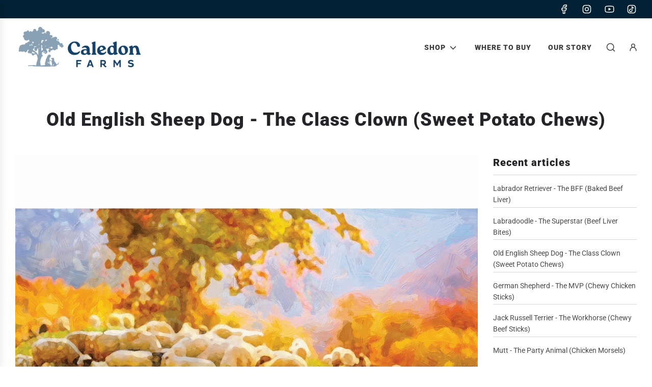

--- FILE ---
content_type: text/html; charset=utf-8
request_url: https://caledonfarms.com/blogs/bag-details/old-english-sheep-dog-the-class-clown
body_size: 27550
content:
<!doctype html>
<html class="no-js" lang="en">
<head>
  <!-- Basic page needs ================================================== -->
  <meta charset="utf-8"><meta http-equiv="X-UA-Compatible" content="IE=edge">

  <link rel="preconnect" href="https://cdn.shopify.com" crossorigin><link rel="preconnect" href="https://fonts.shopifycdn.com" crossorigin><link href="//caledonfarms.com/cdn/shop/t/35/assets/swiper.min.css?v=88091268259482038431760099336" rel="stylesheet" type="text/css" media="all" />
  <link href="//caledonfarms.com/cdn/shop/t/35/assets/photoswipe.min.css?v=165459975419098386681760099336" rel="stylesheet" type="text/css" media="all" />
  <link href="//caledonfarms.com/cdn/shop/t/35/assets/theme.min.css?v=149488689591948098401760099336" rel="stylesheet" type="text/css" media="all" />
  <link href="//caledonfarms.com/cdn/shop/t/35/assets/splide.min.css?v=44329677166622589231760099336" rel="stylesheet" type="text/css" media="all" />
  <link href="//caledonfarms.com/cdn/shop/t/35/assets/custom.css?v=162737517038869960891760099336" rel="stylesheet" type="text/css" media="all" />

  

  

  
    <link rel="shortcut icon" href="//caledonfarms.com/cdn/shop/files/CF_RefreshedFavicon_March2025.png?crop=center&height=180&v=1742573101&width=180" type="image/png">
    <link rel="apple-touch-icon" sizes="180x180" href="//caledonfarms.com/cdn/shop/files/CF_RefreshedFavicon_March2025.png?crop=center&height=180&v=1742573101&width=180">
    <link rel="apple-touch-icon-precomposed" sizes="180x180" href="//caledonfarms.com/cdn/shop/files/CF_RefreshedFavicon_March2025.png?crop=center&height=180&v=1742573101&width=180">
    <link rel="icon" type="image/png" sizes="32x32" href="//caledonfarms.com/cdn/shop/files/CF_RefreshedFavicon_March2025.png?crop=center&height=32&v=1742573101&width=32">
    <link rel="icon" type="image/png" sizes="194x194" href="//caledonfarms.com/cdn/shop/files/CF_RefreshedFavicon_March2025.png?crop=center&height=194&v=1742573101&width=194">
    <link rel="icon" type="image/png" sizes="192x192" href="//caledonfarms.com/cdn/shop/files/CF_RefreshedFavicon_March2025.png?crop=center&height=192&v=1742573101&width=192">
    <link rel="icon" type="image/png" sizes="16x16" href="//caledonfarms.com/cdn/shop/files/CF_RefreshedFavicon_March2025.png?crop=center&height=16&v=1742573101&width=16">
  

    <link rel="preload" as="font" href="//caledonfarms.com/cdn/fonts/roboto/roboto_n9.0c184e6fa23f90226ecbf2340f41a7f829851913.woff2" type="font/woff2" crossorigin>
    

    <link rel="preload" as="font" href="//caledonfarms.com/cdn/fonts/roboto/roboto_n4.2019d890f07b1852f56ce63ba45b2db45d852cba.woff2" type="font/woff2" crossorigin>
    
<!-- Title and description ================================================== -->
  <title>
    Old English Sheep Dog - The Class Clown (Sweet Potato Chews) &ndash; Caledon Farms
  </title>

  
    <meta name="description" content="This is the hairiest breed on the block. Old English Sheep Dogs are fluffy goofballs and loyal family pets. They adore their people and want to be with them as much as possible.">
  

  <!-- Helpers ================================================== -->
  <!-- /snippets/social-meta-tags.liquid -->


<meta property="og:site_name" content="Caledon Farms">
<meta property="og:url" content="https://caledonfarms.com/blogs/bag-details/old-english-sheep-dog-the-class-clown">
<meta property="og:title" content="Old English Sheep Dog  - The Class Clown (Sweet Potato Chews)">
<meta property="og:type" content="article">
<meta property="og:description" content="This is the hairiest breed on the block. Old English Sheep Dogs are fluffy goofballs and loyal family pets. They adore their people and want to be with them as much as possible - to the point that they might jump the fence to safely herd the kids get to school. The softie of the house should never be left in charge of this very independent breed because their stubborn streak could lead you to take them for a drag rather than a walk. There can be oodles of drool and lots of shedding, but their sweet dispositions make it worthwhile.">

<meta property="og:image" content="http://caledonfarms.com/cdn/shop/articles/FINAL_SHEEP_front_2.jpg?v=1600899772">
<meta property="og:image:alt" content="Old English Sheep Dog  - The Class Clown (Sweet Potato Chews)">
<meta property="og:image:secure_url" content="https://caledonfarms.com/cdn/shop/articles/FINAL_SHEEP_front_2.jpg?v=1600899772">


<meta name="x:card" content="summary_large_image">
<meta name="x:title" content="Old English Sheep Dog  - The Class Clown (Sweet Potato Chews)">
<meta name="x:description" content="This is the hairiest breed on the block. Old English Sheep Dogs are fluffy goofballs and loyal family pets. They adore their people and want to be with them as much as possible - to the point that they might jump the fence to safely herd the kids get to school. The softie of the house should never be left in charge of this very independent breed because their stubborn streak could lead you to take them for a drag rather than a walk. There can be oodles of drool and lots of shedding, but their sweet dispositions make it worthwhile.">

  <link rel="canonical" href="https://caledonfarms.com/blogs/bag-details/old-english-sheep-dog-the-class-clown"/>
  <meta name="viewport" content="width=device-width, initial-scale=1, shrink-to-fit=no">
  <meta name="theme-color" content="#494949">

  
  
    <meta name="ps-key" content="7394-668dd578846a92bb8b9f384e">
  
  <meta name="ps-country" content="US"/>
  <meta name="ps-language" content="en" />
  <script src="//cdn.pricespider.com/1/lib/ps-widget.js" async></script>

  <!--  ----------------------------------------------------------------------  -->
  <!--  NOTE: Please add the following <META> element to your page <HEAD>.      -->
  <!--  If necessary, please modify the charset parameter to specify the        -->
  <!--  character set of your HTML page.                                        -->
  <!--  ----------------------------------------------------------------------  -->
  
  <META HTTP-EQUIV="Content-type" CONTENT="text/html; charset=UTF-8">
  <script src="https://www.google.com/recaptcha/api.js"></script>
  <script>
   function timestamp() { var response = document.getElementById("g-recaptcha-response"); if (response == null || response.value.trim() == "") {var elems = JSON.parse(document.getElementsByName("captcha_settings")[0].value);elems["ts"] = JSON.stringify(new Date().getTime());document.getElementsByName("captcha_settings")[0].value = JSON.stringify(elems); } } setInterval(timestamp, 500); 
  </script>

  <!-- CSS ================================================== -->
  <style>
/*============================================================================
  #Typography
==============================================================================*/






@font-face {
  font-family: Roboto;
  font-weight: 900;
  font-style: normal;
  font-display: swap;
  src: url("//caledonfarms.com/cdn/fonts/roboto/roboto_n9.0c184e6fa23f90226ecbf2340f41a7f829851913.woff2") format("woff2"),
       url("//caledonfarms.com/cdn/fonts/roboto/roboto_n9.7211b7d111ec948ac853161b9ab0c32728753cde.woff") format("woff");
}

@font-face {
  font-family: Roboto;
  font-weight: 400;
  font-style: normal;
  font-display: swap;
  src: url("//caledonfarms.com/cdn/fonts/roboto/roboto_n4.2019d890f07b1852f56ce63ba45b2db45d852cba.woff2") format("woff2"),
       url("//caledonfarms.com/cdn/fonts/roboto/roboto_n4.238690e0007583582327135619c5f7971652fa9d.woff") format("woff");
}




  @font-face {
  font-family: Roboto;
  font-weight: 700;
  font-style: normal;
  font-display: swap;
  src: url("//caledonfarms.com/cdn/fonts/roboto/roboto_n7.f38007a10afbbde8976c4056bfe890710d51dec2.woff2") format("woff2"),
       url("//caledonfarms.com/cdn/fonts/roboto/roboto_n7.94bfdd3e80c7be00e128703d245c207769d763f9.woff") format("woff");
}




  @font-face {
  font-family: Roboto;
  font-weight: 400;
  font-style: italic;
  font-display: swap;
  src: url("//caledonfarms.com/cdn/fonts/roboto/roboto_i4.57ce898ccda22ee84f49e6b57ae302250655e2d4.woff2") format("woff2"),
       url("//caledonfarms.com/cdn/fonts/roboto/roboto_i4.b21f3bd061cbcb83b824ae8c7671a82587b264bf.woff") format("woff");
}




  @font-face {
  font-family: Roboto;
  font-weight: 700;
  font-style: italic;
  font-display: swap;
  src: url("//caledonfarms.com/cdn/fonts/roboto/roboto_i7.7ccaf9410746f2c53340607c42c43f90a9005937.woff2") format("woff2"),
       url("//caledonfarms.com/cdn/fonts/roboto/roboto_i7.49ec21cdd7148292bffea74c62c0df6e93551516.woff") format("woff");
}









/*============================================================================
  #General Variables
==============================================================================*/

:root {

  --font-weight-normal: 400;
  --font-weight-bold: 700;
  --font-weight-header-bold: 700;

  --header-font-stack: Roboto, sans-serif;
  --header-font-weight: 900;
  --header-font-style: normal;
  --header-text-size: 47;
  --header-text-size-px: 47px;
  --header-mobile-text-size-px: 22px;

  --header-font-case: uppercase;
  --header-font-size: 14;
  --header-font-size-px: 14px;

  --heading-spacing: 1px;
  --heading-font-case: normal;
  --heading-font-stack: FontDrop;

  --body-font-stack: Roboto, sans-serif;
  --body-font-weight: 400;
  --body-font-style: normal;

  --button-font-stack: Roboto, sans-serif;
  --button-font-weight: 900;
  --button-font-style: normal;

  --label-font-stack: Roboto, sans-serif;
  --label-font-weight: 400;
  --label-font-style: normal;
  --label-font-case: uppercase;
  --label-spacing: 0px;

  --navigation-font-stack: Roboto, sans-serif;
  --navigation-font-weight: 900;
  --navigation-font-style: normal;
  --navigation-font-letter-spacing: 1px;

  --base-font-size-int: 14;
  --base-font-size: 14px;

  --body-font-size-12-to-em: 0.86em;
  --body-font-size-14-to-em: 1.0em;
  --body-font-size-16-to-em: 1.14em;
  --body-font-size-18-to-em: 1.29em;
  --body-font-size-20-to-em: 1.43em;
  --body-font-size-22-to-em: 1.57em;
  --body-font-size-24-to-em: 1.71em;
  --body-font-size-28-to-em: 2.0em;
  --body-font-size-36-to-em: 2.57em;

  --sale-badge-color: #ca1818;
  --sold-out-badge-color: #494949;
  --badge-font-color: #fff;

  --primary-btn-text-color: #fff;
  --primary-btn-text-color-opacity50: rgba(255, 255, 255, 0.5);
  --primary-btn-bg-color: #06426a;
  --primary-btn-bg-color-opacity50: rgba(6, 66, 106, 0.5);

  --button-text-case: uppercase;
  --button-font-size: 14;
  --button-font-size-px: 14px;
  --button-text-spacing-px: 1px;

  
    --alt-btn-border-radius: 1.875rem;
    

  --text-color: #262428;
  --text-color-lighten5: #333035;
  --text-color-lighten70: #d9d6db;
  --text-color-transparent05: rgba(38, 36, 40, 0.05);
  --text-color-transparent10: rgba(38, 36, 40, 0.1);
  --text-color-transparent15: rgba(38, 36, 40, 0.15);
  --text-color-transparent25: rgba(38, 36, 40, 0.25);
  --text-color-transparent30: rgba(38, 36, 40, 0.3);
  --text-color-transparent50: rgba(38, 36, 40, 0.5);
  --text-color-transparent5: rgba(38, 36, 40, 0.5);
  --text-color-transparent6: rgba(38, 36, 40, 0.6);
  --text-color-transparent7: rgba(38, 36, 40, 0.7);
  --text-color-transparent8: rgba(38, 36, 40, 0.8);

  
    --heading-xl-font-size: 28px;
    --heading-l-font-size: 22px;
    --subheading-font-size: 20px;
  

  
    --small-body-font-size: 12px;
  

  --link-color: #494949;
  --on-sale-color: #ca1818;

  --body-color: #fff;
  --body-color-darken10: #e6e6e6;
  --body-color-transparent00: rgba(255, 255, 255, 0);
  --body-color-transparent90: rgba(255, 255, 255, 0.9);

  --body-secondary-color: #f9f9fb;
  --body-secondary-color-transparent00: rgba(249, 249, 251, 0);
  --body-secondary-color-darken05: #eaeaf1;

  --color-primary-background: #fff;
  --color-primary-background-rgb: 255, 255, 255;
  --color-secondary-background: #f9f9fb;

  --cart-background-color: #737373;

  --border-color: rgba(38, 36, 40, 0.25);
  --link-border-color: rgba(73, 73, 73, 0.5);
  --border-color-darken10: #0d0c0d;

  --header-color: #fff;
  --header-color-darken5: #f2f2f2;

  --header-border-color: rgba(0,0,0,0);

  --announcement-text-size: 14px;
  --announcement-text-spacing: 0px;

  --logo-font-size: 18px;

  --overlay-header-text-color: #ffffff;
  --nav-text-color: #3f3d3b;
  --nav-text-color-transparent10: rgba(63, 61, 59, 0.1);
  --nav-text-color-transparent30: rgba(63, 61, 59, 0.3);
  --nav-text-hover: #59bee6;

  --color-scheme-light-background: #f9f9fb;
  --color-scheme-light-background-lighten5: #ffffff;
  --color-scheme-light-text: #262428;
  --color-scheme-light-text-transparent25: rgba(38, 36, 40, 0.25);
  --color-scheme-light-text-transparent50: rgba(38, 36, 40, 0.5);
  --color-scheme-light-text-transparent60: rgba(38, 36, 40, 0.6);

  --color-scheme-feature-background: #e6e5e7;
  --color-scheme-feature-background-lighten5: #f3f2f3;
  --color-scheme-feature-text: #262428;
  --color-scheme-feature-text-transparent25: rgba(38, 36, 40, 0.25);
  --color-scheme-feature-text-transparent50: rgba(38, 36, 40, 0.5);
  --color-scheme-feature-text-transparent60: rgba(38, 36, 40, 0.6);

  --homepage-sections-accent-secondary-color-transparent60: rgba(38, 36, 40, 0.6);

  --color-scheme-dark-background: #494949;
  --color-scheme-dark-text: #ffffff;
  --color-scheme-dark-text-transparent25: rgba(255, 255, 255, 0.25);
  --color-scheme-dark-text-transparent50: rgba(255, 255, 255, 0.5);
  --color-scheme-dark-text-transparent60: rgba(255, 255, 255, 0.6);

  --filter-bg-color: rgba(38, 36, 40, 0.1);

  --menu-drawer-color: #fff;
  --menu-drawer-color-darken5: #f2f2f2;
  --menu-drawer-text-color: #3f3d3b;
  --menu-drawer-text-color-transparent10: rgba(63, 61, 59, 0.1);
  --menu-drawer-text-color-transparent30: rgba(63, 61, 59, 0.3);
  --menu-drawer-border-color: rgba(63, 61, 59, 0.25);
  --menu-drawer-text-hover-color: #3f3d3b;

  --cart-drawer-color: #f9f9fb;
  --cart-drawer-text-color: #262428;
  --cart-drawer-text-color-transparent10: rgba(38, 36, 40, 0.1);
  --cart-drawer-text-color-transparent25: rgba(38, 36, 40, 0.25);
  --cart-drawer-text-color-transparent50: rgba(38, 36, 40, 0.5);
  --cart-drawer-text-color-lighten10: #403c43;
  --cart-drawer-border-color: rgba(38, 36, 40, 0.25);

  --fancybox-overlay: url('//caledonfarms.com/cdn/shop/t/35/assets/fancybox_overlay.png?v=61793926319831825281760099336');

  --success-color: #28a745;
  --error-color: #DC3545;
  --warning-color: #EB9247;

  /* Shop Pay Installments variables */
  --color-body: #f9f9fb;
  --color-bg: #f9f9fb;

  --page-width: 1200px;
}
</style>

  <style data-shopify>
    *,
    *::before,
    *::after {
      box-sizing: inherit;
    }

    html {
      box-sizing: border-box;
      background-color: var(--body-color);
      height: 100%;
      margin: 0;
    }

    body {
      background-color: var(--body-color);
      min-height: 100%;
      margin: 0;
      display: grid;
      grid-template-rows: auto auto 1fr auto;
      grid-template-columns: 100%;
      overflow-x: hidden;
    }

    .sr-only {
      position: absolute;
      width: 1px;
      height: 1px;
      padding: 0;
      margin: -1px;
      overflow: hidden;
      clip: rect(0, 0, 0, 0);
      border: 0;
    }

    .sr-only-focusable:active, .sr-only-focusable:focus {
      position: static;
      width: auto;
      height: auto;
      margin: 0;
      overflow: visible;
      clip: auto;
    }
  </style>

  <!-- Header hook for plugins ================================================== -->
  <script>window.performance && window.performance.mark && window.performance.mark('shopify.content_for_header.start');</script><meta name="google-site-verification" content="CBrZi11zbfVXFiboKhwSq2lBE8hwaltKgDrXicDTP-o">
<meta name="facebook-domain-verification" content="qhw28417277pvpj27hz02m76lrfjb5">
<meta name="facebook-domain-verification" content="bqgolgww7fcsw6dxccw2wth0aj60if">
<meta name="google-site-verification" content="FkNAjGZRulzWy66P0GH4tUa5iReYFBZ7Zz10qNjrK1s">
<meta id="shopify-digital-wallet" name="shopify-digital-wallet" content="/47184019620/digital_wallets/dialog">
<link rel="alternate" type="application/atom+xml" title="Feed" href="/blogs/bag-details.atom" />
<script async="async" src="/checkouts/internal/preloads.js?locale=en-US"></script>
<script id="shopify-features" type="application/json">{"accessToken":"c109be1af4d1565bd5978c6552d57591","betas":["rich-media-storefront-analytics"],"domain":"caledonfarms.com","predictiveSearch":true,"shopId":47184019620,"locale":"en"}</script>
<script>var Shopify = Shopify || {};
Shopify.shop = "caledon-farms-dog-treats-u-s.myshopify.com";
Shopify.locale = "en";
Shopify.currency = {"active":"USD","rate":"1.0"};
Shopify.country = "US";
Shopify.theme = {"name":"[LG] Form Update","id":176065708196,"schema_name":"Flow","schema_version":"37.0.1","theme_store_id":null,"role":"main"};
Shopify.theme.handle = "null";
Shopify.theme.style = {"id":null,"handle":null};
Shopify.cdnHost = "caledonfarms.com/cdn";
Shopify.routes = Shopify.routes || {};
Shopify.routes.root = "/";</script>
<script type="module">!function(o){(o.Shopify=o.Shopify||{}).modules=!0}(window);</script>
<script>!function(o){function n(){var o=[];function n(){o.push(Array.prototype.slice.apply(arguments))}return n.q=o,n}var t=o.Shopify=o.Shopify||{};t.loadFeatures=n(),t.autoloadFeatures=n()}(window);</script>
<script id="shop-js-analytics" type="application/json">{"pageType":"article"}</script>
<script defer="defer" async type="module" src="//caledonfarms.com/cdn/shopifycloud/shop-js/modules/v2/client.init-shop-cart-sync_BT-GjEfc.en.esm.js"></script>
<script defer="defer" async type="module" src="//caledonfarms.com/cdn/shopifycloud/shop-js/modules/v2/chunk.common_D58fp_Oc.esm.js"></script>
<script defer="defer" async type="module" src="//caledonfarms.com/cdn/shopifycloud/shop-js/modules/v2/chunk.modal_xMitdFEc.esm.js"></script>
<script type="module">
  await import("//caledonfarms.com/cdn/shopifycloud/shop-js/modules/v2/client.init-shop-cart-sync_BT-GjEfc.en.esm.js");
await import("//caledonfarms.com/cdn/shopifycloud/shop-js/modules/v2/chunk.common_D58fp_Oc.esm.js");
await import("//caledonfarms.com/cdn/shopifycloud/shop-js/modules/v2/chunk.modal_xMitdFEc.esm.js");

  window.Shopify.SignInWithShop?.initShopCartSync?.({"fedCMEnabled":true,"windoidEnabled":true});

</script>
<script>(function() {
  var isLoaded = false;
  function asyncLoad() {
    if (isLoaded) return;
    isLoaded = true;
    var urls = ["https:\/\/geotargetly.co\/grsp?id=-MGJ8r79mMRBZBb-FOpj\u0026shop=caledon-farms-dog-treats-u-s.myshopify.com","\/\/cdn.shopify.com\/proxy\/f09c6997fceac412b5aa1b422563b9751824c77324c5a3d33f8ffbb5e590fdad\/apps.bazaarvoice.com\/deployments\/TheCrumpGroup\/caledonfarms\/production\/en_US\/bv.js?shop=caledon-farms-dog-treats-u-s.myshopify.com\u0026sp-cache-control=cHVibGljLCBtYXgtYWdlPTkwMA","\/\/cdn.shopify.com\/proxy\/ad1bd7b4398e88213dbae1f325f1aeeca6947e7f1e0a0e61f2ab28a0c3022401\/shopify-script-tags.s3.eu-west-1.amazonaws.com\/smartseo\/instantpage.js?shop=caledon-farms-dog-treats-u-s.myshopify.com\u0026sp-cache-control=cHVibGljLCBtYXgtYWdlPTkwMA"];
    for (var i = 0; i < urls.length; i++) {
      var s = document.createElement('script');
      s.type = 'text/javascript';
      s.async = true;
      s.src = urls[i];
      var x = document.getElementsByTagName('script')[0];
      x.parentNode.insertBefore(s, x);
    }
  };
  if(window.attachEvent) {
    window.attachEvent('onload', asyncLoad);
  } else {
    window.addEventListener('load', asyncLoad, false);
  }
})();</script>
<script id="__st">var __st={"a":47184019620,"offset":-18000,"reqid":"89e8dc3d-1a9e-4bad-b6d6-9fbd831276ea-1769313328","pageurl":"caledonfarms.com\/blogs\/bag-details\/old-english-sheep-dog-the-class-clown","s":"articles-392314781860","u":"e4063e940525","p":"article","rtyp":"article","rid":392314781860};</script>
<script>window.ShopifyPaypalV4VisibilityTracking = true;</script>
<script id="form-persister">!function(){'use strict';const t='contact',e='new_comment',n=[[t,t],['blogs',e],['comments',e],[t,'customer']],o='password',r='form_key',c=['recaptcha-v3-token','g-recaptcha-response','h-captcha-response',o],s=()=>{try{return window.sessionStorage}catch{return}},i='__shopify_v',u=t=>t.elements[r],a=function(){const t=[...n].map((([t,e])=>`form[action*='/${t}']:not([data-nocaptcha='true']) input[name='form_type'][value='${e}']`)).join(',');var e;return e=t,()=>e?[...document.querySelectorAll(e)].map((t=>t.form)):[]}();function m(t){const e=u(t);a().includes(t)&&(!e||!e.value)&&function(t){try{if(!s())return;!function(t){const e=s();if(!e)return;const n=u(t);if(!n)return;const o=n.value;o&&e.removeItem(o)}(t);const e=Array.from(Array(32),(()=>Math.random().toString(36)[2])).join('');!function(t,e){u(t)||t.append(Object.assign(document.createElement('input'),{type:'hidden',name:r})),t.elements[r].value=e}(t,e),function(t,e){const n=s();if(!n)return;const r=[...t.querySelectorAll(`input[type='${o}']`)].map((({name:t})=>t)),u=[...c,...r],a={};for(const[o,c]of new FormData(t).entries())u.includes(o)||(a[o]=c);n.setItem(e,JSON.stringify({[i]:1,action:t.action,data:a}))}(t,e)}catch(e){console.error('failed to persist form',e)}}(t)}const f=t=>{if('true'===t.dataset.persistBound)return;const e=function(t,e){const n=function(t){return'function'==typeof t.submit?t.submit:HTMLFormElement.prototype.submit}(t).bind(t);return function(){let t;return()=>{t||(t=!0,(()=>{try{e(),n()}catch(t){(t=>{console.error('form submit failed',t)})(t)}})(),setTimeout((()=>t=!1),250))}}()}(t,(()=>{m(t)}));!function(t,e){if('function'==typeof t.submit&&'function'==typeof e)try{t.submit=e}catch{}}(t,e),t.addEventListener('submit',(t=>{t.preventDefault(),e()})),t.dataset.persistBound='true'};!function(){function t(t){const e=(t=>{const e=t.target;return e instanceof HTMLFormElement?e:e&&e.form})(t);e&&m(e)}document.addEventListener('submit',t),document.addEventListener('DOMContentLoaded',(()=>{const e=a();for(const t of e)f(t);var n;n=document.body,new window.MutationObserver((t=>{for(const e of t)if('childList'===e.type&&e.addedNodes.length)for(const t of e.addedNodes)1===t.nodeType&&'FORM'===t.tagName&&a().includes(t)&&f(t)})).observe(n,{childList:!0,subtree:!0,attributes:!1}),document.removeEventListener('submit',t)}))}()}();</script>
<script integrity="sha256-4kQ18oKyAcykRKYeNunJcIwy7WH5gtpwJnB7kiuLZ1E=" data-source-attribution="shopify.loadfeatures" defer="defer" src="//caledonfarms.com/cdn/shopifycloud/storefront/assets/storefront/load_feature-a0a9edcb.js" crossorigin="anonymous"></script>
<script data-source-attribution="shopify.dynamic_checkout.dynamic.init">var Shopify=Shopify||{};Shopify.PaymentButton=Shopify.PaymentButton||{isStorefrontPortableWallets:!0,init:function(){window.Shopify.PaymentButton.init=function(){};var t=document.createElement("script");t.src="https://caledonfarms.com/cdn/shopifycloud/portable-wallets/latest/portable-wallets.en.js",t.type="module",document.head.appendChild(t)}};
</script>
<script data-source-attribution="shopify.dynamic_checkout.buyer_consent">
  function portableWalletsHideBuyerConsent(e){var t=document.getElementById("shopify-buyer-consent"),n=document.getElementById("shopify-subscription-policy-button");t&&n&&(t.classList.add("hidden"),t.setAttribute("aria-hidden","true"),n.removeEventListener("click",e))}function portableWalletsShowBuyerConsent(e){var t=document.getElementById("shopify-buyer-consent"),n=document.getElementById("shopify-subscription-policy-button");t&&n&&(t.classList.remove("hidden"),t.removeAttribute("aria-hidden"),n.addEventListener("click",e))}window.Shopify?.PaymentButton&&(window.Shopify.PaymentButton.hideBuyerConsent=portableWalletsHideBuyerConsent,window.Shopify.PaymentButton.showBuyerConsent=portableWalletsShowBuyerConsent);
</script>
<script data-source-attribution="shopify.dynamic_checkout.cart.bootstrap">document.addEventListener("DOMContentLoaded",(function(){function t(){return document.querySelector("shopify-accelerated-checkout-cart, shopify-accelerated-checkout")}if(t())Shopify.PaymentButton.init();else{new MutationObserver((function(e,n){t()&&(Shopify.PaymentButton.init(),n.disconnect())})).observe(document.body,{childList:!0,subtree:!0})}}));
</script>

<script>window.performance && window.performance.mark && window.performance.mark('shopify.content_for_header.end');</script>

  <script type="text/javascript">
		window.wetheme = {
			name: 'Flow',
			webcomponentRegistry: {
        registry: {},
				checkScriptLoaded: function(key) {
					return window.wetheme.webcomponentRegistry.registry[key] ? true : false
				},
        register: function(registration) {
            if(!window.wetheme.webcomponentRegistry.checkScriptLoaded(registration.key)) {
              window.wetheme.webcomponentRegistry.registry[registration.key] = registration
            }
        }
      }
    };
	</script>

  

  
    <script src="//caledonfarms.com/cdn/shop/t/35/assets/textSlideshow.js?v=148535650034552400261760099336" defer="defer"></script>
  

  <script>document.documentElement.className = document.documentElement.className.replace('no-js', 'js');</script>
  <script src="//caledonfarms.com/cdn/shop/t/35/assets/splide.min.js?v=52468681314030590441760099336"></script>
<!-- BEGIN app block: shopify://apps/smart-seo/blocks/smartseo/7b0a6064-ca2e-4392-9a1d-8c43c942357b --><meta name="smart-seo-integrated" content="true" /><!-- metatagsSavedToSEOFields: true --><!-- END app block --><link href="https://monorail-edge.shopifysvc.com" rel="dns-prefetch">
<script>(function(){if ("sendBeacon" in navigator && "performance" in window) {try {var session_token_from_headers = performance.getEntriesByType('navigation')[0].serverTiming.find(x => x.name == '_s').description;} catch {var session_token_from_headers = undefined;}var session_cookie_matches = document.cookie.match(/_shopify_s=([^;]*)/);var session_token_from_cookie = session_cookie_matches && session_cookie_matches.length === 2 ? session_cookie_matches[1] : "";var session_token = session_token_from_headers || session_token_from_cookie || "";function handle_abandonment_event(e) {var entries = performance.getEntries().filter(function(entry) {return /monorail-edge.shopifysvc.com/.test(entry.name);});if (!window.abandonment_tracked && entries.length === 0) {window.abandonment_tracked = true;var currentMs = Date.now();var navigation_start = performance.timing.navigationStart;var payload = {shop_id: 47184019620,url: window.location.href,navigation_start,duration: currentMs - navigation_start,session_token,page_type: "article"};window.navigator.sendBeacon("https://monorail-edge.shopifysvc.com/v1/produce", JSON.stringify({schema_id: "online_store_buyer_site_abandonment/1.1",payload: payload,metadata: {event_created_at_ms: currentMs,event_sent_at_ms: currentMs}}));}}window.addEventListener('pagehide', handle_abandonment_event);}}());</script>
<script id="web-pixels-manager-setup">(function e(e,d,r,n,o){if(void 0===o&&(o={}),!Boolean(null===(a=null===(i=window.Shopify)||void 0===i?void 0:i.analytics)||void 0===a?void 0:a.replayQueue)){var i,a;window.Shopify=window.Shopify||{};var t=window.Shopify;t.analytics=t.analytics||{};var s=t.analytics;s.replayQueue=[],s.publish=function(e,d,r){return s.replayQueue.push([e,d,r]),!0};try{self.performance.mark("wpm:start")}catch(e){}var l=function(){var e={modern:/Edge?\/(1{2}[4-9]|1[2-9]\d|[2-9]\d{2}|\d{4,})\.\d+(\.\d+|)|Firefox\/(1{2}[4-9]|1[2-9]\d|[2-9]\d{2}|\d{4,})\.\d+(\.\d+|)|Chrom(ium|e)\/(9{2}|\d{3,})\.\d+(\.\d+|)|(Maci|X1{2}).+ Version\/(15\.\d+|(1[6-9]|[2-9]\d|\d{3,})\.\d+)([,.]\d+|)( \(\w+\)|)( Mobile\/\w+|) Safari\/|Chrome.+OPR\/(9{2}|\d{3,})\.\d+\.\d+|(CPU[ +]OS|iPhone[ +]OS|CPU[ +]iPhone|CPU IPhone OS|CPU iPad OS)[ +]+(15[._]\d+|(1[6-9]|[2-9]\d|\d{3,})[._]\d+)([._]\d+|)|Android:?[ /-](13[3-9]|1[4-9]\d|[2-9]\d{2}|\d{4,})(\.\d+|)(\.\d+|)|Android.+Firefox\/(13[5-9]|1[4-9]\d|[2-9]\d{2}|\d{4,})\.\d+(\.\d+|)|Android.+Chrom(ium|e)\/(13[3-9]|1[4-9]\d|[2-9]\d{2}|\d{4,})\.\d+(\.\d+|)|SamsungBrowser\/([2-9]\d|\d{3,})\.\d+/,legacy:/Edge?\/(1[6-9]|[2-9]\d|\d{3,})\.\d+(\.\d+|)|Firefox\/(5[4-9]|[6-9]\d|\d{3,})\.\d+(\.\d+|)|Chrom(ium|e)\/(5[1-9]|[6-9]\d|\d{3,})\.\d+(\.\d+|)([\d.]+$|.*Safari\/(?![\d.]+ Edge\/[\d.]+$))|(Maci|X1{2}).+ Version\/(10\.\d+|(1[1-9]|[2-9]\d|\d{3,})\.\d+)([,.]\d+|)( \(\w+\)|)( Mobile\/\w+|) Safari\/|Chrome.+OPR\/(3[89]|[4-9]\d|\d{3,})\.\d+\.\d+|(CPU[ +]OS|iPhone[ +]OS|CPU[ +]iPhone|CPU IPhone OS|CPU iPad OS)[ +]+(10[._]\d+|(1[1-9]|[2-9]\d|\d{3,})[._]\d+)([._]\d+|)|Android:?[ /-](13[3-9]|1[4-9]\d|[2-9]\d{2}|\d{4,})(\.\d+|)(\.\d+|)|Mobile Safari.+OPR\/([89]\d|\d{3,})\.\d+\.\d+|Android.+Firefox\/(13[5-9]|1[4-9]\d|[2-9]\d{2}|\d{4,})\.\d+(\.\d+|)|Android.+Chrom(ium|e)\/(13[3-9]|1[4-9]\d|[2-9]\d{2}|\d{4,})\.\d+(\.\d+|)|Android.+(UC? ?Browser|UCWEB|U3)[ /]?(15\.([5-9]|\d{2,})|(1[6-9]|[2-9]\d|\d{3,})\.\d+)\.\d+|SamsungBrowser\/(5\.\d+|([6-9]|\d{2,})\.\d+)|Android.+MQ{2}Browser\/(14(\.(9|\d{2,})|)|(1[5-9]|[2-9]\d|\d{3,})(\.\d+|))(\.\d+|)|K[Aa][Ii]OS\/(3\.\d+|([4-9]|\d{2,})\.\d+)(\.\d+|)/},d=e.modern,r=e.legacy,n=navigator.userAgent;return n.match(d)?"modern":n.match(r)?"legacy":"unknown"}(),u="modern"===l?"modern":"legacy",c=(null!=n?n:{modern:"",legacy:""})[u],f=function(e){return[e.baseUrl,"/wpm","/b",e.hashVersion,"modern"===e.buildTarget?"m":"l",".js"].join("")}({baseUrl:d,hashVersion:r,buildTarget:u}),m=function(e){var d=e.version,r=e.bundleTarget,n=e.surface,o=e.pageUrl,i=e.monorailEndpoint;return{emit:function(e){var a=e.status,t=e.errorMsg,s=(new Date).getTime(),l=JSON.stringify({metadata:{event_sent_at_ms:s},events:[{schema_id:"web_pixels_manager_load/3.1",payload:{version:d,bundle_target:r,page_url:o,status:a,surface:n,error_msg:t},metadata:{event_created_at_ms:s}}]});if(!i)return console&&console.warn&&console.warn("[Web Pixels Manager] No Monorail endpoint provided, skipping logging."),!1;try{return self.navigator.sendBeacon.bind(self.navigator)(i,l)}catch(e){}var u=new XMLHttpRequest;try{return u.open("POST",i,!0),u.setRequestHeader("Content-Type","text/plain"),u.send(l),!0}catch(e){return console&&console.warn&&console.warn("[Web Pixels Manager] Got an unhandled error while logging to Monorail."),!1}}}}({version:r,bundleTarget:l,surface:e.surface,pageUrl:self.location.href,monorailEndpoint:e.monorailEndpoint});try{o.browserTarget=l,function(e){var d=e.src,r=e.async,n=void 0===r||r,o=e.onload,i=e.onerror,a=e.sri,t=e.scriptDataAttributes,s=void 0===t?{}:t,l=document.createElement("script"),u=document.querySelector("head"),c=document.querySelector("body");if(l.async=n,l.src=d,a&&(l.integrity=a,l.crossOrigin="anonymous"),s)for(var f in s)if(Object.prototype.hasOwnProperty.call(s,f))try{l.dataset[f]=s[f]}catch(e){}if(o&&l.addEventListener("load",o),i&&l.addEventListener("error",i),u)u.appendChild(l);else{if(!c)throw new Error("Did not find a head or body element to append the script");c.appendChild(l)}}({src:f,async:!0,onload:function(){if(!function(){var e,d;return Boolean(null===(d=null===(e=window.Shopify)||void 0===e?void 0:e.analytics)||void 0===d?void 0:d.initialized)}()){var d=window.webPixelsManager.init(e)||void 0;if(d){var r=window.Shopify.analytics;r.replayQueue.forEach((function(e){var r=e[0],n=e[1],o=e[2];d.publishCustomEvent(r,n,o)})),r.replayQueue=[],r.publish=d.publishCustomEvent,r.visitor=d.visitor,r.initialized=!0}}},onerror:function(){return m.emit({status:"failed",errorMsg:"".concat(f," has failed to load")})},sri:function(e){var d=/^sha384-[A-Za-z0-9+/=]+$/;return"string"==typeof e&&d.test(e)}(c)?c:"",scriptDataAttributes:o}),m.emit({status:"loading"})}catch(e){m.emit({status:"failed",errorMsg:(null==e?void 0:e.message)||"Unknown error"})}}})({shopId: 47184019620,storefrontBaseUrl: "https://caledonfarms.com",extensionsBaseUrl: "https://extensions.shopifycdn.com/cdn/shopifycloud/web-pixels-manager",monorailEndpoint: "https://monorail-edge.shopifysvc.com/unstable/produce_batch",surface: "storefront-renderer",enabledBetaFlags: ["2dca8a86"],webPixelsConfigList: [{"id":"1309900964","configuration":"{\"config\":\"{\\\"google_tag_ids\\\":[\\\"G-C3KVT6YS1Q\\\",\\\"GT-TBNM36ST\\\"],\\\"target_country\\\":\\\"US\\\",\\\"gtag_events\\\":[{\\\"type\\\":\\\"search\\\",\\\"action_label\\\":\\\"G-C3KVT6YS1Q\\\"},{\\\"type\\\":\\\"begin_checkout\\\",\\\"action_label\\\":\\\"G-C3KVT6YS1Q\\\"},{\\\"type\\\":\\\"view_item\\\",\\\"action_label\\\":[\\\"G-C3KVT6YS1Q\\\",\\\"MC-SDV1XXT8JB\\\"]},{\\\"type\\\":\\\"purchase\\\",\\\"action_label\\\":[\\\"G-C3KVT6YS1Q\\\",\\\"MC-SDV1XXT8JB\\\"]},{\\\"type\\\":\\\"page_view\\\",\\\"action_label\\\":[\\\"G-C3KVT6YS1Q\\\",\\\"MC-SDV1XXT8JB\\\"]},{\\\"type\\\":\\\"add_payment_info\\\",\\\"action_label\\\":\\\"G-C3KVT6YS1Q\\\"},{\\\"type\\\":\\\"add_to_cart\\\",\\\"action_label\\\":\\\"G-C3KVT6YS1Q\\\"}],\\\"enable_monitoring_mode\\\":false}\"}","eventPayloadVersion":"v1","runtimeContext":"OPEN","scriptVersion":"b2a88bafab3e21179ed38636efcd8a93","type":"APP","apiClientId":1780363,"privacyPurposes":[],"dataSharingAdjustments":{"protectedCustomerApprovalScopes":["read_customer_address","read_customer_email","read_customer_name","read_customer_personal_data","read_customer_phone"]}},{"id":"186351780","configuration":"{\"pixel_id\":\"2448175655408622\",\"pixel_type\":\"facebook_pixel\",\"metaapp_system_user_token\":\"-\"}","eventPayloadVersion":"v1","runtimeContext":"OPEN","scriptVersion":"ca16bc87fe92b6042fbaa3acc2fbdaa6","type":"APP","apiClientId":2329312,"privacyPurposes":["ANALYTICS","MARKETING","SALE_OF_DATA"],"dataSharingAdjustments":{"protectedCustomerApprovalScopes":["read_customer_address","read_customer_email","read_customer_name","read_customer_personal_data","read_customer_phone"]}},{"id":"shopify-app-pixel","configuration":"{}","eventPayloadVersion":"v1","runtimeContext":"STRICT","scriptVersion":"0450","apiClientId":"shopify-pixel","type":"APP","privacyPurposes":["ANALYTICS","MARKETING"]},{"id":"shopify-custom-pixel","eventPayloadVersion":"v1","runtimeContext":"LAX","scriptVersion":"0450","apiClientId":"shopify-pixel","type":"CUSTOM","privacyPurposes":["ANALYTICS","MARKETING"]}],isMerchantRequest: false,initData: {"shop":{"name":"Caledon Farms","paymentSettings":{"currencyCode":"USD"},"myshopifyDomain":"caledon-farms-dog-treats-u-s.myshopify.com","countryCode":"CA","storefrontUrl":"https:\/\/caledonfarms.com"},"customer":null,"cart":null,"checkout":null,"productVariants":[],"purchasingCompany":null},},"https://caledonfarms.com/cdn","fcfee988w5aeb613cpc8e4bc33m6693e112",{"modern":"","legacy":""},{"shopId":"47184019620","storefrontBaseUrl":"https:\/\/caledonfarms.com","extensionBaseUrl":"https:\/\/extensions.shopifycdn.com\/cdn\/shopifycloud\/web-pixels-manager","surface":"storefront-renderer","enabledBetaFlags":"[\"2dca8a86\"]","isMerchantRequest":"false","hashVersion":"fcfee988w5aeb613cpc8e4bc33m6693e112","publish":"custom","events":"[[\"page_viewed\",{}]]"});</script><script>
  window.ShopifyAnalytics = window.ShopifyAnalytics || {};
  window.ShopifyAnalytics.meta = window.ShopifyAnalytics.meta || {};
  window.ShopifyAnalytics.meta.currency = 'USD';
  var meta = {"page":{"pageType":"article","resourceType":"article","resourceId":392314781860,"requestId":"89e8dc3d-1a9e-4bad-b6d6-9fbd831276ea-1769313328"}};
  for (var attr in meta) {
    window.ShopifyAnalytics.meta[attr] = meta[attr];
  }
</script>
<script class="analytics">
  (function () {
    var customDocumentWrite = function(content) {
      var jquery = null;

      if (window.jQuery) {
        jquery = window.jQuery;
      } else if (window.Checkout && window.Checkout.$) {
        jquery = window.Checkout.$;
      }

      if (jquery) {
        jquery('body').append(content);
      }
    };

    var hasLoggedConversion = function(token) {
      if (token) {
        return document.cookie.indexOf('loggedConversion=' + token) !== -1;
      }
      return false;
    }

    var setCookieIfConversion = function(token) {
      if (token) {
        var twoMonthsFromNow = new Date(Date.now());
        twoMonthsFromNow.setMonth(twoMonthsFromNow.getMonth() + 2);

        document.cookie = 'loggedConversion=' + token + '; expires=' + twoMonthsFromNow;
      }
    }

    var trekkie = window.ShopifyAnalytics.lib = window.trekkie = window.trekkie || [];
    if (trekkie.integrations) {
      return;
    }
    trekkie.methods = [
      'identify',
      'page',
      'ready',
      'track',
      'trackForm',
      'trackLink'
    ];
    trekkie.factory = function(method) {
      return function() {
        var args = Array.prototype.slice.call(arguments);
        args.unshift(method);
        trekkie.push(args);
        return trekkie;
      };
    };
    for (var i = 0; i < trekkie.methods.length; i++) {
      var key = trekkie.methods[i];
      trekkie[key] = trekkie.factory(key);
    }
    trekkie.load = function(config) {
      trekkie.config = config || {};
      trekkie.config.initialDocumentCookie = document.cookie;
      var first = document.getElementsByTagName('script')[0];
      var script = document.createElement('script');
      script.type = 'text/javascript';
      script.onerror = function(e) {
        var scriptFallback = document.createElement('script');
        scriptFallback.type = 'text/javascript';
        scriptFallback.onerror = function(error) {
                var Monorail = {
      produce: function produce(monorailDomain, schemaId, payload) {
        var currentMs = new Date().getTime();
        var event = {
          schema_id: schemaId,
          payload: payload,
          metadata: {
            event_created_at_ms: currentMs,
            event_sent_at_ms: currentMs
          }
        };
        return Monorail.sendRequest("https://" + monorailDomain + "/v1/produce", JSON.stringify(event));
      },
      sendRequest: function sendRequest(endpointUrl, payload) {
        // Try the sendBeacon API
        if (window && window.navigator && typeof window.navigator.sendBeacon === 'function' && typeof window.Blob === 'function' && !Monorail.isIos12()) {
          var blobData = new window.Blob([payload], {
            type: 'text/plain'
          });

          if (window.navigator.sendBeacon(endpointUrl, blobData)) {
            return true;
          } // sendBeacon was not successful

        } // XHR beacon

        var xhr = new XMLHttpRequest();

        try {
          xhr.open('POST', endpointUrl);
          xhr.setRequestHeader('Content-Type', 'text/plain');
          xhr.send(payload);
        } catch (e) {
          console.log(e);
        }

        return false;
      },
      isIos12: function isIos12() {
        return window.navigator.userAgent.lastIndexOf('iPhone; CPU iPhone OS 12_') !== -1 || window.navigator.userAgent.lastIndexOf('iPad; CPU OS 12_') !== -1;
      }
    };
    Monorail.produce('monorail-edge.shopifysvc.com',
      'trekkie_storefront_load_errors/1.1',
      {shop_id: 47184019620,
      theme_id: 176065708196,
      app_name: "storefront",
      context_url: window.location.href,
      source_url: "//caledonfarms.com/cdn/s/trekkie.storefront.8d95595f799fbf7e1d32231b9a28fd43b70c67d3.min.js"});

        };
        scriptFallback.async = true;
        scriptFallback.src = '//caledonfarms.com/cdn/s/trekkie.storefront.8d95595f799fbf7e1d32231b9a28fd43b70c67d3.min.js';
        first.parentNode.insertBefore(scriptFallback, first);
      };
      script.async = true;
      script.src = '//caledonfarms.com/cdn/s/trekkie.storefront.8d95595f799fbf7e1d32231b9a28fd43b70c67d3.min.js';
      first.parentNode.insertBefore(script, first);
    };
    trekkie.load(
      {"Trekkie":{"appName":"storefront","development":false,"defaultAttributes":{"shopId":47184019620,"isMerchantRequest":null,"themeId":176065708196,"themeCityHash":"4167366586655212285","contentLanguage":"en","currency":"USD","eventMetadataId":"23b7abf4-a01c-426f-b858-e4175447492b"},"isServerSideCookieWritingEnabled":true,"monorailRegion":"shop_domain","enabledBetaFlags":["65f19447"]},"Session Attribution":{},"S2S":{"facebookCapiEnabled":true,"source":"trekkie-storefront-renderer","apiClientId":580111}}
    );

    var loaded = false;
    trekkie.ready(function() {
      if (loaded) return;
      loaded = true;

      window.ShopifyAnalytics.lib = window.trekkie;

      var originalDocumentWrite = document.write;
      document.write = customDocumentWrite;
      try { window.ShopifyAnalytics.merchantGoogleAnalytics.call(this); } catch(error) {};
      document.write = originalDocumentWrite;

      window.ShopifyAnalytics.lib.page(null,{"pageType":"article","resourceType":"article","resourceId":392314781860,"requestId":"89e8dc3d-1a9e-4bad-b6d6-9fbd831276ea-1769313328","shopifyEmitted":true});

      var match = window.location.pathname.match(/checkouts\/(.+)\/(thank_you|post_purchase)/)
      var token = match? match[1]: undefined;
      if (!hasLoggedConversion(token)) {
        setCookieIfConversion(token);
        
      }
    });


        var eventsListenerScript = document.createElement('script');
        eventsListenerScript.async = true;
        eventsListenerScript.src = "//caledonfarms.com/cdn/shopifycloud/storefront/assets/shop_events_listener-3da45d37.js";
        document.getElementsByTagName('head')[0].appendChild(eventsListenerScript);

})();</script>
<script
  defer
  src="https://caledonfarms.com/cdn/shopifycloud/perf-kit/shopify-perf-kit-3.0.4.min.js"
  data-application="storefront-renderer"
  data-shop-id="47184019620"
  data-render-region="gcp-us-central1"
  data-page-type="article"
  data-theme-instance-id="176065708196"
  data-theme-name="Flow"
  data-theme-version="37.0.1"
  data-monorail-region="shop_domain"
  data-resource-timing-sampling-rate="10"
  data-shs="true"
  data-shs-beacon="true"
  data-shs-export-with-fetch="true"
  data-shs-logs-sample-rate="1"
  data-shs-beacon-endpoint="https://caledonfarms.com/api/collect"
></script>
</head>


<body id="old-english-sheep-dog-the-class-clown-sweet-potato-chews" class="template-article animations-disabled white--match images-aspect-ratio ">

  <noscript><link href="//caledonfarms.com/cdn/shop/t/35/assets/swiper.min.css?v=88091268259482038431760099336" rel="stylesheet" type="text/css" media="all" /></noscript>
  <noscript><link href="//caledonfarms.com/cdn/shop/t/35/assets/photoswipe.min.css?v=165459975419098386681760099336" rel="stylesheet" type="text/css" media="all" /></noscript>
  
  
  <noscript><link href="//caledonfarms.com/cdn/shop/t/35/assets/custom.css?v=162737517038869960891760099336" rel="stylesheet" type="text/css" media="all" /></noscript>

  
  <div class="right-drawer-vue">
  
  <wetheme-right-drawer
    search-url="/search/suggest.json"
    is-predictive="true"
    search-collections=""
    language-url="/"
  >
  </wetheme-right-drawer>
</div>
<script type="text/x-template" id="wetheme-right-drawer-template">
  <div>
    <transition name="drawer-right">
      <div :class="[type === 'shop-now' ? 'quick-view-drawer' : '']" class="drawer drawer--right drawer--cart" v-if="isOpen" ref="drawerRight">
        <div :class="[type === 'shop-now' || type === 'page' ? 'display-flex' : '', 'drawer__header', 'sitewide--title-wrapper']">
          <div class="drawer__close js-drawer-close">
            <button type="button" class="icon-fallback-text standalone-icon--wrapper" aria-label="Close" ref="drawerClose" v-on:click="close">
              <span class="fallback-text">Close</span>
              




    <svg viewBox="0 0 20 20" fill="none" xmlns="http://www.w3.org/2000/svg" width="20" height="20"><path d="M5.63086 14.3692L10 10L14.3692 14.3692M14.3692 5.63086L9.99919 10L5.63086 5.63086" stroke="currentColor" stroke-width="1.5" stroke-linecap="round" stroke-linejoin="round"/></svg>
  
            </button>
          </div>
          <input ref="drawerFocus" tabindex="-1" aria-hidden="true" class="sr-only" />
          <div :class="[type === 'shop-now' || type === 'page' ? 'remove-margin' : '', 'drawer__title', 'h2', 'true']">
            <span v-if="type === 'cart'">Shopping cart</span>
            <span class="sr-only" v-if="type === 'shop-now'">Quick view</span>
            <span class="sr-only" v-if="type === 'page'">Size guide</span>
            <span v-if="type === 'search'">Search</span>
          </div>
        </div>

        <div id="CartContainer" v-if="type === 'cart'">
          <form action="/cart" method="post" novalidate class="cart ajaxcart" v-if="cart">
            <p class="empty-cart" v-if="cart.item_count === 0">Your cart is currently empty.</p>

            <div class="ajaxcart__inner" v-if="cart.item_count > 0">
              <span v-if="cart.total_discount > 0" class="hide auto-discount--active"></span>
              <div class="ajaxcart__product" v-for="(item, index) in cart.items" :key="index + item.id">
                <div class="ajaxcart__row" v-bind:data-line="index + 1"
                  v-bind:class="{ 'is-loading': index + 1 === lineQuantityUpdating }"
                >
                  <div class="grid display-table">
                    <div class="grid__item small--one-whole medium--one-quarter large--one-quarter medium--display-table-cell">
                      <a v-bind:href="item.url" class="ajaxcart__product-image">
                        <img
                          src="#"
                          alt=""
                          v-responsive="item.image"
                          v-bind:alt="item.featured_image_alt"
                          v-if="item.image"
                        />
                        <svg v-else class="icon icon--placeholder" xmlns="http://www.w3.org/2000/svg" viewBox="0 0 525.5 525.5"><path d="M375.5 345.2c0-.1 0-.1 0 0 0-.1 0-.1 0 0-1.1-2.9-2.3-5.5-3.4-7.8-1.4-4.7-2.4-13.8-.5-19.8 3.4-10.6 3.6-40.6 1.2-54.5-2.3-14-12.3-29.8-18.5-36.9-5.3-6.2-12.8-14.9-15.4-17.9 8.6-5.6 13.3-13.3 14-23 0-.3 0-.6.1-.8.4-4.1-.6-9.9-3.9-13.5-2.1-2.3-4.8-3.5-8-3.5h-54.9c-.8-7.1-3-13-5.2-17.5-6.8-13.9-12.5-16.5-21.2-16.5h-.7c-8.7 0-14.4 2.5-21.2 16.5-2.2 4.5-4.4 10.4-5.2 17.5h-48.5c-3.2 0-5.9 1.2-8 3.5-3.2 3.6-4.3 9.3-3.9 13.5 0 .2 0 .5.1.8.7 9.8 5.4 17.4 14 23-2.6 3.1-10.1 11.7-15.4 17.9-6.1 7.2-16.1 22.9-18.5 36.9-2.2 13.3-1.2 47.4 1 54.9 1.1 3.8 1.4 14.5-.2 19.4-1.2 2.4-2.3 5-3.4 7.9-4.4 11.6-6.2 26.3-5 32.6 1.8 9.9 16.5 14.4 29.4 14.4h176.8c12.9 0 27.6-4.5 29.4-14.4 1.2-6.5-.5-21.1-5-32.7zm-97.7-178c.3-3.2.8-10.6-.2-18 2.4 4.3 5 10.5 5.9 18h-5.7zm-36.3-17.9c-1 7.4-.5 14.8-.2 18h-5.7c.9-7.5 3.5-13.7 5.9-18zm4.5-6.9c0-.1.1-.2.1-.4 4.4-5.3 8.4-5.8 13.1-5.8h.7c4.7 0 8.7.6 13.1 5.8 0 .1 0 .2.1.4 3.2 8.9 2.2 21.2 1.8 25h-30.7c-.4-3.8-1.3-16.1 1.8-25zm-70.7 42.5c0-.3 0-.6-.1-.9-.3-3.4.5-8.4 3.1-11.3 1-1.1 2.1-1.7 3.4-2.1l-.6.6c-2.8 3.1-3.7 8.1-3.3 11.6 0 .2 0 .5.1.8.3 3.5.9 11.7 10.6 18.8.3.2.8.2 1-.2.2-.3.2-.8-.2-1-9.2-6.7-9.8-14.4-10-17.7 0-.3 0-.6-.1-.8-.3-3.2.5-7.7 3-10.5.8-.8 1.7-1.5 2.6-1.9h155.7c1 .4 1.9 1.1 2.6 1.9 2.5 2.8 3.3 7.3 3 10.5 0 .2 0 .5-.1.8-.3 3.6-1 13.1-13.8 20.1-.3.2-.5.6-.3 1 .1.2.4.4.6.4.1 0 .2 0 .3-.1 13.5-7.5 14.3-17.5 14.6-21.3 0-.3 0-.5.1-.8.4-3.5-.5-8.5-3.3-11.6l-.6-.6c1.3.4 2.5 1.1 3.4 2.1 2.6 2.9 3.5 7.9 3.1 11.3 0 .3 0 .6-.1.9-1.5 20.9-23.6 31.4-65.5 31.4h-43.8c-41.8 0-63.9-10.5-65.4-31.4zm91 89.1h-7c0-1.5 0-3-.1-4.2-.2-12.5-2.2-31.1-2.7-35.1h3.6c.8 0 1.4-.6 1.4-1.4v-14.1h2.4v14.1c0 .8.6 1.4 1.4 1.4h3.7c-.4 3.9-2.4 22.6-2.7 35.1v4.2zm65.3 11.9h-16.8c-.4 0-.7.3-.7.7 0 .4.3.7.7.7h16.8v2.8h-62.2c0-.9-.1-1.9-.1-2.8h33.9c.4 0 .7-.3.7-.7 0-.4-.3-.7-.7-.7h-33.9c-.1-3.2-.1-6.3-.1-9h62.5v9zm-12.5 24.4h-6.3l.2-1.6h5.9l.2 1.6zm-5.8-4.5l1.6-12.3h2l1.6 12.3h-5.2zm-57-19.9h-62.4v-9h62.5c0 2.7 0 5.8-.1 9zm-62.4 1.4h62.4c0 .9-.1 1.8-.1 2.8H194v-2.8zm65.2 0h7.3c0 .9.1 1.8.1 2.8H259c.1-.9.1-1.8.1-2.8zm7.2-1.4h-7.2c.1-3.2.1-6.3.1-9h7c0 2.7 0 5.8.1 9zm-7.7-66.7v6.8h-9v-6.8h9zm-8.9 8.3h9v.7h-9v-.7zm0 2.1h9v2.3h-9v-2.3zm26-1.4h-9v-.7h9v.7zm-9 3.7v-2.3h9v2.3h-9zm9-5.9h-9v-6.8h9v6.8zm-119.3 91.1c-2.1-7.1-3-40.9-.9-53.6 2.2-13.5 11.9-28.6 17.8-35.6 5.6-6.5 13.5-15.7 15.7-18.3 11.4 6.4 28.7 9.6 51.8 9.6h6v14.1c0 .8.6 1.4 1.4 1.4h5.4c.3 3.1 2.4 22.4 2.7 35.1 0 1.2.1 2.6.1 4.2h-63.9c-.8 0-1.4.6-1.4 1.4v16.1c0 .8.6 1.4 1.4 1.4H256c-.8 11.8-2.8 24.7-8 33.3-2.6 4.4-4.9 8.5-6.9 12.2-.4.7-.1 1.6.6 1.9.2.1.4.2.6.2.5 0 1-.3 1.3-.8 1.9-3.7 4.2-7.7 6.8-12.1 5.4-9.1 7.6-22.5 8.4-34.7h7.8c.7 11.2 2.6 23.5 7.1 32.4.2.5.8.8 1.3.8.2 0 .4 0 .6-.2.7-.4 1-1.2.6-1.9-4.3-8.5-6.1-20.3-6.8-31.1H312l-2.4 18.6c-.1.4.1.8.3 1.1.3.3.7.5 1.1.5h9.6c.4 0 .8-.2 1.1-.5.3-.3.4-.7.3-1.1l-2.4-18.6H333c.8 0 1.4-.6 1.4-1.4v-16.1c0-.8-.6-1.4-1.4-1.4h-63.9c0-1.5 0-2.9.1-4.2.2-12.7 2.3-32 2.7-35.1h5.2c.8 0 1.4-.6 1.4-1.4v-14.1h6.2c23.1 0 40.4-3.2 51.8-9.6 2.3 2.6 10.1 11.8 15.7 18.3 5.9 6.9 15.6 22.1 17.8 35.6 2.2 13.4 2 43.2-1.1 53.1-1.2 3.9-1.4 8.7-1 13-1.7-2.8-2.9-4.4-3-4.6-.2-.3-.6-.5-.9-.6h-.5c-.2 0-.4.1-.5.2-.6.5-.8 1.4-.3 2 0 0 .2.3.5.8 1.4 2.1 5.6 8.4 8.9 16.7h-42.9v-43.8c0-.8-.6-1.4-1.4-1.4s-1.4.6-1.4 1.4v44.9c0 .1-.1.2-.1.3 0 .1 0 .2.1.3v9c-1.1 2-3.9 3.7-10.5 3.7h-7.5c-.4 0-.7.3-.7.7 0 .4.3.7.7.7h7.5c5 0 8.5-.9 10.5-2.8-.1 3.1-1.5 6.5-10.5 6.5H210.4c-9 0-10.5-3.4-10.5-6.5 2 1.9 5.5 2.8 10.5 2.8h67.4c.4 0 .7-.3.7-.7 0-.4-.3-.7-.7-.7h-67.4c-6.7 0-9.4-1.7-10.5-3.7v-54.5c0-.8-.6-1.4-1.4-1.4s-1.4.6-1.4 1.4v43.8h-43.6c4.2-10.2 9.4-17.4 9.5-17.5.5-.6.3-1.5-.3-2s-1.5-.3-2 .3c-.1.2-1.4 2-3.2 5 .1-4.9-.4-10.2-1.1-12.8zm221.4 60.2c-1.5 8.3-14.9 12-26.6 12H174.4c-11.8 0-25.1-3.8-26.6-12-1-5.7.6-19.3 4.6-30.2H197v9.8c0 6.4 4.5 9.7 13.4 9.7h105.4c8.9 0 13.4-3.3 13.4-9.7v-9.8h44c4 10.9 5.6 24.5 4.6 30.2z"></path><path d="M286.1 359.3c0 .4.3.7.7.7h14.7c.4 0 .7-.3.7-.7 0-.4-.3-.7-.7-.7h-14.7c-.3 0-.7.3-.7.7zm5.3-145.6c13.5-.5 24.7-2.3 33.5-5.3.4-.1.6-.5.4-.9-.1-.4-.5-.6-.9-.4-8.6 3-19.7 4.7-33 5.2-.4 0-.7.3-.7.7 0 .4.3.7.7.7zm-11.3.1c.4 0 .7-.3.7-.7 0-.4-.3-.7-.7-.7H242c-19.9 0-35.3-2.5-45.9-7.4-.4-.2-.8 0-.9.3-.2.4 0 .8.3.9 10.8 5 26.4 7.5 46.5 7.5h38.1zm-7.2 116.9c.4.1.9.1 1.4.1 1.7 0 3.4-.7 4.7-1.9 1.4-1.4 1.9-3.2 1.5-5-.2-.8-.9-1.2-1.7-1.1-.8.2-1.2.9-1.1 1.7.3 1.2-.4 2-.7 2.4-.9.9-2.2 1.3-3.4 1-.8-.2-1.5.3-1.7 1.1s.2 1.5 1 1.7z"></path><path d="M275.5 331.6c-.8 0-1.4.6-1.5 1.4 0 .8.6 1.4 1.4 1.5h.3c3.6 0 7-2.8 7.7-6.3.2-.8-.4-1.5-1.1-1.7-.8-.2-1.5.4-1.7 1.1-.4 2.3-2.8 4.2-5.1 4zm5.4 1.6c-.6.5-.6 1.4-.1 2 1.1 1.3 2.5 2.2 4.2 2.8.2.1.3.1.5.1.6 0 1.1-.3 1.3-.9.3-.7-.1-1.6-.8-1.8-1.2-.5-2.2-1.2-3-2.1-.6-.6-1.5-.6-2.1-.1zm-38.2 12.7c.5 0 .9 0 1.4-.1.8-.2 1.3-.9 1.1-1.7-.2-.8-.9-1.3-1.7-1.1-1.2.3-2.5-.1-3.4-1-.4-.4-1-1.2-.8-2.4.2-.8-.3-1.5-1.1-1.7-.8-.2-1.5.3-1.7 1.1-.4 1.8.1 3.7 1.5 5 1.2 1.2 2.9 1.9 4.7 1.9z"></path><path d="M241.2 349.6h.3c.8 0 1.4-.7 1.4-1.5s-.7-1.4-1.5-1.4c-2.3.1-4.6-1.7-5.1-4-.2-.8-.9-1.3-1.7-1.1-.8.2-1.3.9-1.1 1.7.7 3.5 4.1 6.3 7.7 6.3zm-9.7 3.6c.2 0 .3 0 .5-.1 1.6-.6 3-1.6 4.2-2.8.5-.6.5-1.5-.1-2s-1.5-.5-2 .1c-.8.9-1.8 1.6-3 2.1-.7.3-1.1 1.1-.8 1.8 0 .6.6.9 1.2.9z"></path></svg>
                      </a>
                    </div>
                    <div class="grid__item small--one-whole medium--two-quarters large--two-quarters medium--display-table-cell">
                      <p>
                        <a v-bind:href="item.url" class="ajaxcart__product-name" v-text="item.product_title"></a>
                        <span class="ajaxcart__product-meta" v-if="item.variant_title != 'Default Title'" v-text="item.variant_title"></span>
                        <span class="ajaxcart__product-meta" v-if="item.selling_plan_allocation" v-text="item.selling_plan_allocation.selling_plan.name"></span>
                        <span class="ajaxcart__product-meta" v-for="(item, key, index) in item.properties " :key="index">
                          <template v-if="item && key.charAt(0) !== '_'">
                            <span v-html="key"></span>: <span v-html="item"></span>
                          </template>
                        </span>
                        
                      </p>
                      <div class="text-center">
                        <span v-if="item.compare_at_price > 0 && item.original_price < item.compare_at_price" class="hide line-item__compare-at-price" v-text="item.compare_at_price * item.quantity"></span>
                        <span class="has--discount hide" v-text="item.original_price" v-if="item.compare_at_price > 0 && item.original_price < item.compare_at_price"></span>
                        <span class="price-no--discount hide" v-text="item.original_price * item.quantity" v-if="!item.compare_at_price"></span>

                        <span class="ajaxcart-item__price" v-money="item.original_price"></span>

                        <s>
                          <span class="ajaxcart-item__price-strikethrough price-line-through sale-price"
                            v-if="item.compare_at_price > 0 && item.original_price < item.compare_at_price"
                            v-money="item.compare_at_price"
                          >
                          </span>
                        </s>

                        <div class="unit-price" v-if="item.unit_price_measurement_price">
                          (<span class="unit-price__price" v-money="item.unit_price_measurement_price"></span>
                          <span> / </span>
                          <span class="unit-price__ref-value" v-text="item.unit_price_measurement_value"></span>
                          <span class="unit-price__ref-unit" v-text="item.unit_price_measurement_unit"></span>)
                        </div>
                      </div>

                      <ul class="ajaxcart-item__discounts" aria-label="Discount">
                        <li class="ajaxcart-item__discount" v-if="item.line_level_discount_allocations.amount > 0">
                          <span class="hide auto-discount--price" v-text="item.line_level_discount_allocations.amount"></span>
                          <span class="ajaxcart-item__discount_title" v-text="item.line_level_discount_allocations.title"></span>
                          <span class="ajaxcart-item__discount_money">- <span v-money="item.line_level_discount_allocations.amount"></span></span>
                        </li>
                      </ul>

                      <div class="grid--full text-center ajaxcart__quantity-wrapper">
                        <div class="grid__item">
                          <div class="ajaxcart__qty">
                            <button
                              type="button"
                              aria-label="Decrease quantity"
                              class="ajaxcart__qty-adjust ajaxcart__qty--minus icon-fallback-text standalone-icon--wrapper"
                              v-on:click="setQuantity(index + 1, item.quantity - 1); setSubtotal();"
                              v-if="!isGiftwrapProduct(item)"
                            >
                              




    <svg viewBox="0 0 20 20" fill="none" xmlns="http://www.w3.org/2000/svg" width="20" height="20" class="flex-full" aria-hidden="true"><path d="M5 10H15" stroke="currentColor" stroke-width="1.5" stroke-linecap="round" stroke-linejoin="round"/></svg>
  
                              <span class="fallback-text">&minus;</span>
                            </button>
                            <input
                              type="text"
                              name="updates[]"
                              class="ajaxcart__qty-num"
                              v-bind:value="item.quantity"
                              min="0"
                              aria-label="quantity"
                              pattern="[0-9]*"
                              v-on:change="setQuantity(index + 1, parseInt($event.target.value, 10)); setSubtotal();"
                              :disabled="isGiftwrapProduct(item)"
                            />
                            <button
                              type="button"
                              aria-label="Increase quantity"
                              class="ajaxcart__qty-adjust ajaxcart__qty--plus icon-fallback-text standalone-icon--wrapper"
                              v-on:click="setQuantity(index + 1, item.quantity + 1); setSubtotal();"
                              v-if="!isGiftwrapProduct(item)"
                            >
                              




    <svg viewBox="0 0 20 20" fill="none" xmlns="http://www.w3.org/2000/svg" width="20" height="20" class="flex-full" aria-hidden="true"><path d="M5 10H10M10 10H15M10 10V5M10 10V15" stroke="currentColor" stroke-width="1.5" stroke-linecap="round" stroke-linejoin="round"/></svg>
  
                              <span class="fallback-text">+</span>
                            </button>
                          </div>
                        </div>
                      </div>

                      <button
                        type="button"
                        class="ajaxcart__qty-remove text-link-animated"
                        v-on:click="setQuantity(index + 1, 0); setSubtotal();"
                        v-if="!isGiftwrapProduct(item)"
                      >
                        <span class="cart-drawer--remove-btn">Remove</span>
                      </button>

                    </div>
                  </div>
                </div>
              </div>

              <div class="ajaxcart__footer-wrapper">
                
                

                <div class="ajaxcart__footer">
                  <div class="grid--full">

                    <div class="grid__item ajaxcart__subtotal_header">
                      <p>Subtotal</p>
                    </div>

                    <span v-for="(item, index) in cart.items" v-if="item.compare_at_price > 0" class="cart__compare-total hide"></span>
                    <s><span v-for="(item, index) in cart.items" v-if="item.compare_at_price > 0" class="line__compare_price ajaxcart__price-strikeout text-center"></span></s>

                    <ul class="grid__item ajaxcart-item__discounts" style="margin: 0" v-for="cartItem in cart.items">
                      <li class="ajaxcart-item__discount" v-if="cartItem.line_level_discount_allocations.amount > 0">
                        <span class="ajaxcart-item__discount_title" v-text="cartItem.line_level_discount_allocations.title"></span>
                        <span class="ajaxcart-item__discount_money">- <span v-money="cartItem.line_level_discount_allocations.amount"></span></span>
                      </li>
                    </ul>

                    <p class="hide cart__total" v-text="cart.total_price"></p>
                    <div class="grid__item ajaxcart__subtotal">
                      <p v-money="cart.total_price"></p>
                    </div>
                  </div>

                  <div class="cart__shipping rte text-link-animated"><p class="text-center">Taxes and <a href="/policies/shipping-policy">shipping</a> calculated at checkout
</p>
                  </div>

                  <button type="submit" class="btn cart__checkout" name="checkout">
                    Check out
                  </button>

                  
                </div>
              </div>
            </div>
          </form>
        </div>

        <div id="ShopNowContainer" v-if="type === 'shop-now'">
          <div ref="shopNowContent"></div>
        </div>

        <div id="SearchContainer" v-if="type === 'search'">
          <div class="search-drawer">
            <div class="input-group">
              <span class="input-group-btn">
                <button aria-label="Search" type="submit" class="search-input--btn icon-fallback-text standalone-icon--wrapper" v-on:click="onSearchSubmit" tabindex="0">
                  




    <svg viewBox="0 0 20 20" fill="none" xmlns="http://www.w3.org/2000/svg" width="20" height="20"><path d="M14.1667 14.1667L17.5 17.5M2.5 9.16667C2.5 10.9348 3.20238 12.6305 4.45262 13.8807C5.70286 15.131 7.39856 15.8333 9.16667 15.8333C10.9348 15.8333 12.6305 15.131 13.8807 13.8807C15.131 12.6305 15.8333 10.9348 15.8333 9.16667C15.8333 7.39856 15.131 5.70286 13.8807 4.45262C12.6305 3.20238 10.9348 2.5 9.16667 2.5C7.39856 2.5 5.70286 3.20238 4.45262 4.45262C3.20238 5.70286 2.5 7.39856 2.5 9.16667Z" stroke="currentColor" stroke-width="1.5" stroke-linecap="round" stroke-linejoin="round"/></svg>
  
                  <span class="fallback-text">Search</span>
                </button>
              </span>
              <div class="search-input-group">
                <input
                  type="search" name="q" id="search-input" placeholder="Search our store"
                  class="input-group-field" aria-label="Search our store" autocomplete="off" autocorrect="off" spellcheck="false" ref="searchText"
                  v-model="searchQuery" @keydown.enter="onSearchSubmit"
                />
                <button type="button" aria-label="Clear" class="search-drawer--clear icon-fallback-text standalone-icon--wrapper" v-if="searchQuery.length > 0" v-on:click="clearSearchInput">
                  <span class="fallback-text">Clear</span>
                  




    <svg viewBox="0 0 20 20" fill="none" xmlns="http://www.w3.org/2000/svg" width="20" height="20"><path d="M5.63086 14.3692L10 10L14.3692 14.3692M14.3692 5.63086L9.99919 10L5.63086 5.63086" stroke="currentColor" stroke-width="1.5" stroke-linecap="round" stroke-linejoin="round"/></svg>
  
                </button>
              </div>
            </div>
            <div class="wrapper-padded">
              <div id="search-results" class="grid-uniform">
                <div v-if="searching" class="search-loading standalone-icon--wrapper loading-state-icon">
                  




    <svg viewBox="0 0 25 24" fill="none" xmlns="http://www.w3.org/2000/svg" width="20" height="20" class="spin flex-full"> <g clip-path="url(#clip0_3605_47041)"> <path d="M12.5 23C6.42487 23 1.5 18.0751 1.5 12C1.5 5.92487 6.42487 1 12.5 1C18.5751 1 23.5 5.92487 23.5 12C23.5 15.1767 22.1534 18.0388 20 20.0468" stroke="currentColor" stroke-width="1.5" stroke-linecap="round"/></g><defs><clipPath id="clip0_3605_47041"><rect width="24" height="24" fill="none" transform="translate(0.5)"/></clipPath></defs></svg>
  <span class="sr-only">loading...</span>
                </div>
                <div v-text="searchSummary" v-if="!searching"></div>
                <div class="search-results__meta top" v-if="searchHasResults">
                  <div class="search-results__meta-view-all"><span id="search-show-more" class="search-show-more--btn"><a v-bind:href="searchPageUrlWithQuery">View all results</a></span></div>
                </div>
                <div class="" v-for="group in searchGroups" v-if="!searching">
                  <h2 v-text="group.name" v-if="group.results.length"></h2>
                  <div class="indiv-search-listing-grid" v-for="result in group.results">
                    <div class="grid">
                      <div class="grid__item large--one-fifth live-search--image" v-if="result.featured_image">
                        <a v-bind:href="result.url" v-bind:title="result.title">
                          <span v-if="result.featured_image.url">
                            <img
                              loading="lazy"
                              v-bind:src="result.featured_image.url"
                              v-bind:alt="result.featured_image.alt"
                            />
                          </span>
                        </a>
                      </div>
                      <div class="grid__item line-search-content" :class="(result.image || result.featured_image) ? 'large--four-fifths' : 'large--one-whole'">
                        
                        <h5>
                          <a v-bind:href="result.url" v-html="result.title ? result.title : result.styled_text"></a>
                        </h5>
                        <div v-if="!result.available && group.name == 'Products'">Sold out</div>
                        
                        <div v-if="result.price" v-html="result.price"></div>
                        
                      </div>
                    </div>
                    <span class="search-drawer-separator" v-if="group.results.length"><hr /></span>
                  </div>
                </div>
                <div class="search-results__meta bottom" v-if="searchHasResults">
                  <div class="search-results__meta-view-all"><span id="search-show-more" class="search-show-more--btn"><a v-bind:href="searchPageUrlWithQuery">View all results</a></span></div>
                </div>
              </div>
            </div>
          </div>
        </div>

        <div id="PageContainer" v-if="type === 'page'">
          <div ref="pageContent"></div>
        </div>
      </div>
    </transition>
  </div>
</script>


  

  <div id="DrawerOverlay" class="drawer-overlay"></div>

  <div id="PageContainer" data-editor-open="false" data-cart-action="drawer" data-language-url="/">
    <div class="no-js disclaimer">
      <p>This store requires javascript to be enabled for some features to work correctly.</p>
    </div>

    <!-- BEGIN sections: header-group -->
<div id="shopify-section-sections--24359676543140__announcement-bar" class="shopify-section shopify-section-group-header-group"><div class="announcement_bar" data-wetheme-section-type="announcement-bar" data-wetheme-section-id="sections--24359676543140__announcement-bar" data-social-media-enabled="true">
    <animated-background-text-colors class="announcements_icons_only" style="background-color: #032134; color: #ffffff;"><div 
      data-announcement-block
      data-background-color-block="#032134" 
      data-front-color-block="#ffffff"
      data-announcement-block-index="0" 
      class="announcement_block block-id-announcement active" 
      
    ></div>



<ul id="sm-icons" class="clearfix ">

  
    <li id="sm-facebook"><a class="standalone-icon--wrapper icon-no-padding" href="https://www.facebook.com/caledonfarms/" target="_blank" aria-label="Facebook">




    <svg viewBox="0 0 20 20" fill="none" xmlns="http://www.w3.org/2000/svg" width="20" height="20" class="fa-2x"><path d="M14.1667 1.66663H11.6667C10.5616 1.66663 9.50179 2.10561 8.72039 2.88701C7.93899 3.66842 7.5 4.72822 7.5 5.83329V8.33329H5V11.6666H7.5V18.3333H10.8333V11.6666H13.3333L14.1667 8.33329H10.8333V5.83329C10.8333 5.61228 10.9211 5.40032 11.0774 5.24404C11.2337 5.08776 11.4457 4.99996 11.6667 4.99996H14.1667V1.66663Z" stroke="currentColor" stroke-width="1.5" stroke-linecap="round" stroke-linejoin="round"/></svg>
  </a></li>
  

  

  
    <li id="sm-instagram"><a class="standalone-icon--wrapper icon-no-padding" href="https://www.instagram.com/caledonfarms/?hl=en" target="_blank" aria-label="Instagram">




    <svg viewBox="0 0 20 20" fill="none" xmlns="http://www.w3.org/2000/svg" width="20" height="20" class="fa-2x"><path d="M9.99935 13.3333C10.8834 13.3333 11.7313 12.9821 12.3564 12.357C12.9815 11.7319 13.3327 10.884 13.3327 9.99996C13.3327 9.1159 12.9815 8.26806 12.3564 7.64294C11.7313 7.01782 10.8834 6.66663 9.99935 6.66663C9.11529 6.66663 8.26745 7.01782 7.64233 7.64294C7.0172 8.26806 6.66602 9.1159 6.66602 9.99996C6.66602 10.884 7.0172 11.7319 7.64233 12.357C8.26745 12.9821 9.11529 13.3333 9.99935 13.3333Z" stroke="currentColor" stroke-width="1.5" stroke-linecap="round" stroke-linejoin="round"/><path d="M2.5 13.3333V6.66667C2.5 5.5616 2.93899 4.50179 3.72039 3.72039C4.50179 2.93899 5.5616 2.5 6.66667 2.5H13.3333C14.4384 2.5 15.4982 2.93899 16.2796 3.72039C17.061 4.50179 17.5 5.5616 17.5 6.66667V13.3333C17.5 14.4384 17.061 15.4982 16.2796 16.2796C15.4982 17.061 14.4384 17.5 13.3333 17.5H6.66667C5.5616 17.5 4.50179 17.061 3.72039 16.2796C2.93899 15.4982 2.5 14.4384 2.5 13.3333Z" stroke="currentColor" stroke-width="1.5"/><path d="M14.584 5.42506L14.5923 5.41589" stroke="currentColor" stroke-width="1.5" stroke-linecap="round" stroke-linejoin="round"/></svg>
  </a></li>
  

  

  

  
    <li id="sm-youtube"><a class="standalone-icon--wrapper icon-no-padding" href="https://www.youtube.com/channel/UCxTPSimSzhovT0KfS-5NpUw" target="_blank" aria-label="YouTube">




    <svg viewBox="0 0 20 20" fill="none" xmlns="http://www.w3.org/2000/svg" width="20" height="20" class="fa-2x"><path d="M12.1667 10L9.25 11.6667V8.33337L12.1667 10Z" fill="currentColor" stroke="currentColor" stroke-width="1.5" stroke-linecap="round" stroke-linejoin="round"/><path d="M2.16602 10.5892V9.41004C2.16602 6.99754 2.16602 5.79087 2.92018 5.01504C3.67518 4.23837 4.86352 4.20504 7.23935 4.13754C8.36435 4.10587 9.51435 4.08337 10.4993 4.08337C11.4835 4.08337 12.6335 4.10587 13.7593 4.13754C16.1352 4.20504 17.3235 4.23837 18.0777 5.01504C18.8327 5.79087 18.8327 6.99837 18.8327 9.41004V10.5892C18.8327 13.0025 18.8327 14.2084 18.0785 14.985C17.3235 15.7609 16.136 15.795 13.7593 15.8617C12.6343 15.8942 11.4843 15.9167 10.4993 15.9167C9.51518 15.9167 8.36518 15.8942 7.23935 15.8617C4.86352 15.795 3.67518 15.7617 2.92018 14.985C2.16602 14.2084 2.16602 13.0017 2.16602 10.59V10.5892Z" stroke="currentColor" stroke-width="1.5"/></svg>
  </a></li>
  

  

  

  

  

  

  
    <li id="sm-tiktok"><a class="standalone-icon--wrapper icon-no-padding" href="https://www.tiktok.com/@caledonfarms?lang=en" target="_blank" class="tiktok-wrapper" aria-label="TikTok">




    <svg viewBox="0 0 20 20" fill="none" xmlns="http://www.w3.org/2000/svg" width="20" height="20" class="fa-2x"><path d="M17.5 6.66667V13.3333C17.5 14.4384 17.061 15.4982 16.2796 16.2796C15.4982 17.061 14.4384 17.5 13.3333 17.5H6.66667C5.5616 17.5 4.50179 17.061 3.72039 16.2796C2.93899 15.4982 2.5 14.4384 2.5 13.3333V6.66667C2.5 5.5616 2.93899 4.50179 3.72039 3.72039C4.50179 2.93899 5.5616 2.5 6.66667 2.5H13.3333C14.4384 2.5 15.4982 2.93899 16.2796 3.72039C17.061 4.50179 17.5 5.5616 17.5 6.66667Z" stroke="currentColor" stroke-width="1.5" stroke-linecap="round" stroke-linejoin="round"/><path d="M8.33399 10C7.83953 10 7.35618 10.1466 6.94506 10.4213C6.53394 10.696 6.21351 11.0865 6.02429 11.5433C5.83507 12.0001 5.78556 12.5028 5.88202 12.9877C5.97849 13.4727 6.21659 13.9181 6.56622 14.2678C6.91585 14.6174 7.36131 14.8555 7.84626 14.952C8.33121 15.0484 8.83388 14.9989 9.29069 14.8097C9.74751 14.6205 10.138 14.3 10.4127 13.8889C10.6874 13.4778 10.834 12.9945 10.834 12.5V5C11.1115 5.83333 12.1673 7.5 14.1673 7.5" stroke="currentColor" stroke-width="1.5" stroke-linecap="round" stroke-linejoin="round"/></svg>
  </a></li>
  

</ul>


</animated-background-text-colors>
  </div></div><div id="shopify-section-sections--24359676543140__header" class="shopify-section shopify-section-group-header-group header-section">



































<noscript>
  
  <ul class="no-js-mobile-menu nav-link-animated">
  
    
      <li>
        <a href="/collections/all-products">Shop</a>
        <ul>
          
            
              <li>
                <a href="/collections/all-products">By Collection</a>
                <ul>
                  
                    <li>
                      <a href="/collections/single-ingredient-dog-treats">Single Ingredient</a>
                    </li>
                  
                    <li>
                      <a href="/collections/soft-chewy">Soft &amp; Chewy</a>
                    </li>
                  
                    <li>
                      <a href="/collections/freeze-dried-dog-treats">Freeze Dried</a>
                    </li>
                  
                    <li>
                      <a href="/collections/plant-based-dog-treats">Plant-Based</a>
                    </li>
                  
                    <li>
                      <a href="/collections/dog-biscuits-cookies">Biscuits &amp; Cookies</a>
                    </li>
                  
                    <li>
                      <a href="/collections/dental-treats-for-dogs">Dental Care</a>
                    </li>
                  
                    <li>
                      <a href="/collections/the-dodo-x-caledon-farms">The Dodo x Caledon Farms</a>
                    </li>
                  
                    <li>
                      <a href="/collections/dog-food-toppers">Dog Food &amp; Toppers</a>
                    </li>
                  
                    <li>
                      <a href="/collections/frontpage">Cat Treats</a>
                    </li>
                  
                    <li>
                      <a href="/collections/horse-treats">Horse Treats</a>
                    </li>
                  
                </ul>
              </li>
            
          
            
              <li>
                <a href="/collections/all-products">By Ingredient</a>
                <ul>
                  
                    <li>
                      <a href="/collections/beef-dog-treats">Made with Beef</a>
                    </li>
                  
                    <li>
                      <a href="/collections/chicken-dog-treats">Made with Chicken</a>
                    </li>
                  
                    <li>
                      <a href="/collections/duck-dog-treats">Made with Duck</a>
                    </li>
                  
                    <li>
                      <a href="/collections/lamb-dog-treats">Made with Lamb</a>
                    </li>
                  
                    <li>
                      <a href="/collections/pork-dog-treats">Made with Pork</a>
                    </li>
                  
                    <li>
                      <a href="/collections/pumpkin-dog-treats">Made with Pumpkin</a>
                    </li>
                  
                    <li>
                      <a href="/collections/salmon-dog-treats">Made with Salmon</a>
                    </li>
                  
                    <li>
                      <a href="/collections/sweet-potato-dog-treats">Made with Sweet Potato</a>
                    </li>
                  
                </ul>
              </li>
            
          
            
              <li>
                <a href="/collections/best-sellers">Best Sellers</a>
                <ul>
                  
                    <li>
                      <a href="/collections/freeze-dried-liver-bites">Beef Liver Bites</a>
                    </li>
                  
                    <li>
                      <a href="/collections/beef-tendersticks">Beef Tendersticks</a>
                    </li>
                  
                    <li>
                      <a href="/collections/plaque-busters-with-bacon">Plaque Busters with Bacon</a>
                    </li>
                  
                    <li>
                      <a href="/collections/sweet-potato-chews">Sweet Potato Chews</a>
                    </li>
                  
                    <li>
                      <a href="/products/chewy-lamb-sticks">Chewy Lamb Sticks</a>
                    </li>
                  
                    <li>
                      <a href="/collections/value-pack-collection">Value Packs</a>
                    </li>
                  
                </ul>
              </li>
            
          
            
              <li>
                <a href="/collections/all-products">[btn] SHOP ALL</a>
              </li>
            
          
        </ul>
      </li>
    
  
    
      <li>
        <a href="/pages/where-to-buy">Where To Buy</a>
      </li>
    
  
    
      <li>
        <a href="/pages/our-story">Our Story</a>
      </li>
    
  
</ul>
</noscript>

<style data-shopify>
  .default-menu-drawer-text-color {
    color: var(--menu-drawer-text-color);
  }

  
</style>

<div
  class="
    header-section--wrapper"
  data-wetheme-section-type="header"
  data-wetheme-section-id="sections--24359676543140__header"
  data-header-sticky="true"
  data-header-overlay="false"
>
  <div id="NavDrawerOverlay" class="drawer-overlay"></div>
  <div id="NavDrawer" class="drawer drawer--left">
    <div class="mobile-nav-grid-container">
      <div class="mobile-nav__logo-title">
        <div class="mobile-nav__logo-title--inner">
          <a
            class="mobile-menu--close-btn standalone-icon--wrapper"
            aria-label="Close menu"
            role="button"
          >
            




    <svg viewBox="0 0 20 20" fill="none" xmlns="http://www.w3.org/2000/svg" width="20" height="20"><path d="M5.63086 14.3692L10 10L14.3692 14.3692M14.3692 5.63086L9.99919 10L5.63086 5.63086" stroke="currentColor" stroke-width="1.5" stroke-linecap="round" stroke-linejoin="round"/></svg>
  
          </a>
        </div>
      </div>

      <!-- begin mobile-nav -->
      <ul class="mobile-nav mobile-nav--main">
        
        
          
          
            <li
              class="mobile-nav__item top-level mega-menu--mobile"
              aria-haspopup="true"
            >
              <div class="mobile-nav__has-sublist">
                <a href="/collections/all-products" class="mobile-nav__link">Shop</a>
                <div class="mobile-nav__toggle">
                  <button
                    type="button"
                    class="icon-fallback-text mobile-nav__toggle-open standalone-icon--wrapper touch-target icon-no-padding"
                    aria-label="See more"
                  >
                    




    <svg viewBox="0 0 20 20" fill="none" xmlns="http://www.w3.org/2000/svg" width="16" height="16" aria-hidden="true"><path d="M5.5 7.5L10.5 12.5L15.5 7.5" stroke="currentColor" stroke-width="1.5" stroke-linecap="round" stroke-linejoin="round"/></svg>
  
                  </button>
                  <button
                    type="button"
                    class="icon-fallback-text mobile-nav__toggle-close standalone-icon--wrapper touch-target icon-no-padding"
                    aria-label="Close menu"
                  >
                    




    <svg viewBox="0 0 20 20" fill="none" xmlns="http://www.w3.org/2000/svg" width="16" height="16" aria-hidden="true"><path d="M5.5 12.5L10.5 7.5L15.5 12.5" stroke="currentColor" stroke-width="1.5" stroke-linecap="round" stroke-linejoin="round"/></svg>  
  
                  </button>
                </div>
              </div>
              <ul class="mobile-nav__sublist">
                
                  
                    <li class="mobile-nav__item ">
                      <div class="mobile-nav__has-sublist">
                        <a href="/collections/all-products" class="mobile-nav__link">By Collection</a>
                        <div class="mobile-nav__toggle">
                          <button
                            type="button"
                            class="icon-fallback-text mobile-nav__toggle-open standalone-icon--wrapper touch-target icon-no-padding"
                            name="See more"
                          >
                            




    <svg viewBox="0 0 20 20" fill="none" xmlns="http://www.w3.org/2000/svg" width="16" height="16" aria-hidden="true"><path d="M5.5 7.5L10.5 12.5L15.5 7.5" stroke="currentColor" stroke-width="1.5" stroke-linecap="round" stroke-linejoin="round"/></svg>
  
                            <span class="fallback-text">See more</span>
                          </button>
                          <button
                            type="button"
                            class="icon-fallback-text mobile-nav__toggle-close standalone-icon--wrapper touch-target icon-no-padding"
                            name="Close menu"
                          >
                            




    <svg viewBox="0 0 20 20" fill="none" xmlns="http://www.w3.org/2000/svg" width="16" height="16" aria-hidden="true"><path d="M5.5 12.5L10.5 7.5L15.5 12.5" stroke="currentColor" stroke-width="1.5" stroke-linecap="round" stroke-linejoin="round"/></svg>  
  
                            <span class="fallback-text">Close menu</span>
                          </button>
                        </div>
                      </div>
                      <ul class="mobile-nav__sublist">
                        
                          <li class="mobile-nav__item">
                            <a href="/collections/single-ingredient-dog-treats" class="mobile-nav__link">Single Ingredient</a>
                          </li>
                        
                          <li class="mobile-nav__item">
                            <a href="/collections/soft-chewy" class="mobile-nav__link">Soft &amp; Chewy</a>
                          </li>
                        
                          <li class="mobile-nav__item">
                            <a href="/collections/freeze-dried-dog-treats" class="mobile-nav__link">Freeze Dried</a>
                          </li>
                        
                          <li class="mobile-nav__item">
                            <a href="/collections/plant-based-dog-treats" class="mobile-nav__link">Plant-Based</a>
                          </li>
                        
                          <li class="mobile-nav__item">
                            <a href="/collections/dog-biscuits-cookies" class="mobile-nav__link">Biscuits &amp; Cookies</a>
                          </li>
                        
                          <li class="mobile-nav__item">
                            <a href="/collections/dental-treats-for-dogs" class="mobile-nav__link">Dental Care</a>
                          </li>
                        
                          <li class="mobile-nav__item">
                            <a href="/collections/the-dodo-x-caledon-farms" class="mobile-nav__link">The Dodo x Caledon Farms</a>
                          </li>
                        
                          <li class="mobile-nav__item">
                            <a href="/collections/dog-food-toppers" class="mobile-nav__link">Dog Food &amp; Toppers</a>
                          </li>
                        
                          <li class="mobile-nav__item">
                            <a href="/collections/frontpage" class="mobile-nav__link">Cat Treats</a>
                          </li>
                        
                          <li class="mobile-nav__item">
                            <a href="/collections/horse-treats" class="mobile-nav__link">Horse Treats</a>
                          </li>
                        
                      </ul>
                    </li>
                  
                
                  
                    <li class="mobile-nav__item ">
                      <div class="mobile-nav__has-sublist">
                        <a href="/collections/all-products" class="mobile-nav__link">By Ingredient</a>
                        <div class="mobile-nav__toggle">
                          <button
                            type="button"
                            class="icon-fallback-text mobile-nav__toggle-open standalone-icon--wrapper touch-target icon-no-padding"
                            name="See more"
                          >
                            




    <svg viewBox="0 0 20 20" fill="none" xmlns="http://www.w3.org/2000/svg" width="16" height="16" aria-hidden="true"><path d="M5.5 7.5L10.5 12.5L15.5 7.5" stroke="currentColor" stroke-width="1.5" stroke-linecap="round" stroke-linejoin="round"/></svg>
  
                            <span class="fallback-text">See more</span>
                          </button>
                          <button
                            type="button"
                            class="icon-fallback-text mobile-nav__toggle-close standalone-icon--wrapper touch-target icon-no-padding"
                            name="Close menu"
                          >
                            




    <svg viewBox="0 0 20 20" fill="none" xmlns="http://www.w3.org/2000/svg" width="16" height="16" aria-hidden="true"><path d="M5.5 12.5L10.5 7.5L15.5 12.5" stroke="currentColor" stroke-width="1.5" stroke-linecap="round" stroke-linejoin="round"/></svg>  
  
                            <span class="fallback-text">Close menu</span>
                          </button>
                        </div>
                      </div>
                      <ul class="mobile-nav__sublist">
                        
                          <li class="mobile-nav__item">
                            <a href="/collections/beef-dog-treats" class="mobile-nav__link">Made with Beef</a>
                          </li>
                        
                          <li class="mobile-nav__item">
                            <a href="/collections/chicken-dog-treats" class="mobile-nav__link">Made with Chicken</a>
                          </li>
                        
                          <li class="mobile-nav__item">
                            <a href="/collections/duck-dog-treats" class="mobile-nav__link">Made with Duck</a>
                          </li>
                        
                          <li class="mobile-nav__item">
                            <a href="/collections/lamb-dog-treats" class="mobile-nav__link">Made with Lamb</a>
                          </li>
                        
                          <li class="mobile-nav__item">
                            <a href="/collections/pork-dog-treats" class="mobile-nav__link">Made with Pork</a>
                          </li>
                        
                          <li class="mobile-nav__item">
                            <a href="/collections/pumpkin-dog-treats" class="mobile-nav__link">Made with Pumpkin</a>
                          </li>
                        
                          <li class="mobile-nav__item">
                            <a href="/collections/salmon-dog-treats" class="mobile-nav__link">Made with Salmon</a>
                          </li>
                        
                          <li class="mobile-nav__item">
                            <a href="/collections/sweet-potato-dog-treats" class="mobile-nav__link">Made with Sweet Potato</a>
                          </li>
                        
                      </ul>
                    </li>
                  
                
                  
                    <li class="mobile-nav__item ">
                      <div class="mobile-nav__has-sublist">
                        <a href="/collections/best-sellers" class="mobile-nav__link">Best Sellers</a>
                        <div class="mobile-nav__toggle">
                          <button
                            type="button"
                            class="icon-fallback-text mobile-nav__toggle-open standalone-icon--wrapper touch-target icon-no-padding"
                            name="See more"
                          >
                            




    <svg viewBox="0 0 20 20" fill="none" xmlns="http://www.w3.org/2000/svg" width="16" height="16" aria-hidden="true"><path d="M5.5 7.5L10.5 12.5L15.5 7.5" stroke="currentColor" stroke-width="1.5" stroke-linecap="round" stroke-linejoin="round"/></svg>
  
                            <span class="fallback-text">See more</span>
                          </button>
                          <button
                            type="button"
                            class="icon-fallback-text mobile-nav__toggle-close standalone-icon--wrapper touch-target icon-no-padding"
                            name="Close menu"
                          >
                            




    <svg viewBox="0 0 20 20" fill="none" xmlns="http://www.w3.org/2000/svg" width="16" height="16" aria-hidden="true"><path d="M5.5 12.5L10.5 7.5L15.5 12.5" stroke="currentColor" stroke-width="1.5" stroke-linecap="round" stroke-linejoin="round"/></svg>  
  
                            <span class="fallback-text">Close menu</span>
                          </button>
                        </div>
                      </div>
                      <ul class="mobile-nav__sublist">
                        
                          <li class="mobile-nav__item">
                            <a href="/collections/freeze-dried-liver-bites" class="mobile-nav__link">Beef Liver Bites</a>
                          </li>
                        
                          <li class="mobile-nav__item">
                            <a href="/collections/beef-tendersticks" class="mobile-nav__link">Beef Tendersticks</a>
                          </li>
                        
                          <li class="mobile-nav__item">
                            <a href="/collections/plaque-busters-with-bacon" class="mobile-nav__link">Plaque Busters with Bacon</a>
                          </li>
                        
                          <li class="mobile-nav__item">
                            <a href="/collections/sweet-potato-chews" class="mobile-nav__link">Sweet Potato Chews</a>
                          </li>
                        
                          <li class="mobile-nav__item">
                            <a href="/products/chewy-lamb-sticks" class="mobile-nav__link">Chewy Lamb Sticks</a>
                          </li>
                        
                          <li class="mobile-nav__item">
                            <a href="/collections/value-pack-collection" class="mobile-nav__link">Value Packs</a>
                          </li>
                        
                      </ul>
                    </li>
                  
                
                  
                    <li class="mobile-nav__item">
                      <a href="/collections/all-products" class="mobile-nav__link"> SHOP ALL</a>
                    </li>
                  
                

                
                  <ul class="mobile-promo--block">
                    
                      

                      <style data-shopify>
                        .block-id-content_TgenmP .overlay-text-on-image-promo-1 {
                          color: #3f3d3b !important;
                        }

                        .block-id-content_TgenmP .overlay-text-on-image-promo-2 {
                          color: #3f3d3b !important;
                        }
                      </style>

                      
                        
                          


<li class="mega-menu-promo-card mobile-nav__item block-id-content_TgenmP" >
  <div class="inner mega-menu--image-wrapper">
    <div class="mega-menu-promo">

      <a class="mega-menu-promo-wrapper nav-link-animated--custom"href='/collections/single-ingredient-dog-treats' tabindex='0' aria-label='  '>

        <div class="mega-menu-promo-image mega-menu-aspect-ratio aspect-ratio--square">
          








<div class="responsive-image-wrapper" style="">

<noscript aria-hidden="true">
  <img
    
    class=""
    
      src="//caledonfarms.com/cdn/shop/files/CF_NewSite_PromoTiles_2024-SingleIngredientTreats_1.jpg?crop=center&height=1000&v=1711398955&width=1000"
    
    
      alt="Caledon Farms"
    
    style='max-width: '2000px; tabindex='-1' 
    style="object-fit:cover;object-position:50.0% 50.0%!important;"
    loading="lazy"
  />
</noscript>

<img
  loading="lazy"
  class=" js"
  style=" object-fit:cover;object-position:50.0% 50.0%!important;"
  
    alt="Caledon Farms"
  
  style='max-width: '2000px; tabindex='-1' 
  width="2000"
  height="2000"
  srcset="//caledonfarms.com/cdn/shop/files/CF_NewSite_PromoTiles_2024-SingleIngredientTreats_1.jpg?v=1711398955&width=550 550w,//caledonfarms.com/cdn/shop/files/CF_NewSite_PromoTiles_2024-SingleIngredientTreats_1.jpg?v=1711398955&width=750 750w,//caledonfarms.com/cdn/shop/files/CF_NewSite_PromoTiles_2024-SingleIngredientTreats_1.jpg?v=1711398955&width=1100 1100w,//caledonfarms.com/cdn/shop/files/CF_NewSite_PromoTiles_2024-SingleIngredientTreats_1.jpg?v=1711398955&width=1445 1445w,//caledonfarms.com/cdn/shop/files/CF_NewSite_PromoTiles_2024-SingleIngredientTreats_1.jpg?v=1711398955&width=1680 1680w,//caledonfarms.com/cdn/shop/files/CF_NewSite_PromoTiles_2024-SingleIngredientTreats_1.jpg?v=1711398955&width=2000 2000w"
  sizes="(min-width: 2000px) 1000px, (min-width: 1445px) calc(100vw / 2), (min-width: 1200px) calc(100vw / 1.75), (min-width: 1000px) calc(100vw / 1.5), (min-width: 750px) calc(100vw / 3), 100vw"
  src="//caledonfarms.com/cdn/shop/files/CF_NewSite_PromoTiles_2024-SingleIngredientTreats_1.jpg?v=1711398955&width=1445"
/>

</div>

        </div>

        
    
      </a>

      
    </div>
  </div>
</li>

                        

                        
                          


<li class="mega-menu-promo-card mobile-nav__item block-id-content_TgenmP" >
  <div class="inner mega-menu--image-wrapper">
    <div class="mega-menu-promo">

      <a class="mega-menu-promo-wrapper nav-link-animated--custom"href='/collections/the-dodo-x-caledon-farms' tabindex='0' aria-label='  '>

        <div class="mega-menu-promo-image mega-menu-aspect-ratio aspect-ratio--square">
          








<div class="responsive-image-wrapper" style="">

<noscript aria-hidden="true">
  <img
    
    class=""
    
      src="//caledonfarms.com/cdn/shop/files/CF_NewSite_PromoTiles_2025-DodoCollaboration.jpg?crop=center&height=1000&v=1742912103&width=1000"
    
    
      alt="Caledon Farms"
    
    style='max-width: '2000px; tabindex='-1' 
    style="object-fit:cover;object-position:50.0% 50.0%!important;"
    loading="lazy"
  />
</noscript>

<img
  loading="lazy"
  class=" js"
  style=" object-fit:cover;object-position:50.0% 50.0%!important;"
  
    alt="Caledon Farms"
  
  style='max-width: '2000px; tabindex='-1' 
  width="2000"
  height="2000"
  srcset="//caledonfarms.com/cdn/shop/files/CF_NewSite_PromoTiles_2025-DodoCollaboration.jpg?v=1742912103&width=550 550w,//caledonfarms.com/cdn/shop/files/CF_NewSite_PromoTiles_2025-DodoCollaboration.jpg?v=1742912103&width=750 750w,//caledonfarms.com/cdn/shop/files/CF_NewSite_PromoTiles_2025-DodoCollaboration.jpg?v=1742912103&width=1100 1100w,//caledonfarms.com/cdn/shop/files/CF_NewSite_PromoTiles_2025-DodoCollaboration.jpg?v=1742912103&width=1445 1445w,//caledonfarms.com/cdn/shop/files/CF_NewSite_PromoTiles_2025-DodoCollaboration.jpg?v=1742912103&width=1680 1680w,//caledonfarms.com/cdn/shop/files/CF_NewSite_PromoTiles_2025-DodoCollaboration.jpg?v=1742912103&width=2000 2000w"
  sizes="(min-width: 2000px) 1000px, (min-width: 1445px) calc(100vw / 2), (min-width: 1200px) calc(100vw / 1.75), (min-width: 1000px) calc(100vw / 1.5), (min-width: 750px) calc(100vw / 3), 100vw"
  src="//caledonfarms.com/cdn/shop/files/CF_NewSite_PromoTiles_2025-DodoCollaboration.jpg?v=1742912103&width=1445"
/>

</div>

        </div>

        
    
      </a>

      
    </div>
  </div>
</li>

                        
                      
                    
                      

                      <style data-shopify>
                        .block-id-visual_content_E69ahF .overlay-text-on-image-promo-1 {
                          color: #ffffff !important;
                        }

                        .block-id-visual_content_E69ahF .overlay-text-on-image-promo-2 {
                          color: #ffffff !important;
                        }
                      </style>

                      
                    
                  </ul>
                
              </ul>
            </li>
          
        
          
          
            <li class="mobile-nav__item top-level">
              
                <a href="/pages/where-to-buy" class="mobile-nav__link">Where To Buy</a>
              
            </li>
          
        
          
          
            <li class="mobile-nav__item top-level">
              
                <a href="/pages/our-story" class="mobile-nav__link">Our Story</a>
              
            </li>
          
        
      </ul>

      <div class="mobile-nav--footer">
        <div class="mobile-nav locale--mobile">
          
  <script src="//caledonfarms.com/cdn/shop/t/35/assets/component-localization-form.js?v=86781232993475006041760099336" defer="defer" type="module" data-internal-script></script>


        </div>

        
        
        <style data-shopify>
          .mobile-nav.nav--meta {
            display: grid;
            gap: 15px;
          }

          .mobile-nav.nav--meta .mobile-nav__item.customer--info,
          .mobile-nav.nav--meta .mobile-nav__item.customer-logout-link,
          .mobile-nav.nav--meta .mobile-nav__item.customer-login-link,
          .mobile-nav.nav--meta .mobile-nav__item.sm-icons--wrapper {
            display: flex;
            flex-wrap: wrap;
          }

          .mobile-nav.nav--meta .mobile-nav__item.sm-icons--wrapper #sm-icons {
            width: 100%;
          }

          
            .mobile-nav.nav--meta .mobile-nav__social-icons {
              justify-content: end;
            }

            
              .mobile-nav.nav--meta {
                grid-template-columns: 1fr 1fr;
              }

              .mobile-nav.nav--meta .mobile-nav__item.customer-login-link {
                grid-column-start: 1;
                grid-column-end: 2;
              }

              .mobile-nav.nav--meta .mobile-nav__item.sm-icons--wrapper {
                grid-column-start: 2;
                grid-column-end: 3;
              }
            
          
        </style>
        <ul class="mobile-nav nav--meta">
          
            
              <li class="mobile-nav__item customer-login-link">
                <a href="/account/login" id="customer_login_link">Log in</a>
              </li>
            
          

        </ul>
      </div>
      <!-- //mobile-nav -->
    </div>
  </div>

  

  

  

  

  <header class="site-header  overlay-logo">
    <div class="site-header__wrapper site-header__wrapper--logo-left site-header__wrapper--with-menu">
      <div class="site-header__wrapper__left">
        
          
    <div class="site-header__logowrapper">
      
        <div class="site-header__logo h1 site-title" itemscope itemtype="http://schema.org/Organization">
      

        
    
      <a href="/" itemprop="url" class="site-header__logo-image">
        <style>
          .logo_image {
            max-height: unset!important;
          }
          @media screen and (max-width: 989px) {
            .logo_image {
              width: 140px;
            }
          }
        </style>
        
        








<div class="responsive-image-wrapper" style="">

<noscript aria-hidden="true">
  <img
    
    class="logo_image"
    
      src="//caledonfarms.com/cdn/shop/files/CF_TopNav_RefreshedLogos_SofterBlue_Dark.png?crop=center&height=1000&v=1742572964&width=1000"
    
    
      alt="Caledon Farms"
    
    itemprop="logo"
    style="object-fit:cover;object-position:50.0% 50.0%!important;"
    loading="lazy"
  />
</noscript>

<img
  loading="lazy"
  class="logo_image js"
  style=" object-fit:cover;object-position:50.0% 50.0%!important;"
  
    alt="Caledon Farms"
  
  itemprop="logo"
  width="1500"
  height="500"
  srcset="//caledonfarms.com/cdn/shop/files/CF_TopNav_RefreshedLogos_SofterBlue_Dark.png?v=1742572964&width=550 550w,//caledonfarms.com/cdn/shop/files/CF_TopNav_RefreshedLogos_SofterBlue_Dark.png?v=1742572964&width=750 750w,//caledonfarms.com/cdn/shop/files/CF_TopNav_RefreshedLogos_SofterBlue_Dark.png?v=1742572964&width=1100 1100w,//caledonfarms.com/cdn/shop/files/CF_TopNav_RefreshedLogos_SofterBlue_Dark.png?v=1742572964&width=1445 1445w,//caledonfarms.com/cdn/shop/files/CF_TopNav_RefreshedLogos_SofterBlue_Dark.png?v=1742572964&width=1500 1500w"
  sizes="(min-width: 2000px) 1000px, (min-width: 1445px) calc(100vw / 2), (min-width: 1200px) calc(100vw / 1.75), (min-width: 1000px) calc(100vw / 1.5), (min-width: 750px) calc(100vw / 3), 100vw"
  src="//caledonfarms.com/cdn/shop/files/CF_TopNav_RefreshedLogos_SofterBlue_Dark.png?v=1742572964&width=1445"
/>

</div>

      </a>
    
  

        
    
  

      
        </div>
      
    </div>
  
        
      </div>

      <div class="site-header__wrapper__center">
        
      </div>

      <div class="site-header__wrapper__right top-links">
        
          
    <div class="js site-header__nav top-links" id="top_links_wrapper">
      <ul class="site-nav nav-link-animated  mega-menu-wrapper" id="AccessibleNav" role="navigation">
        




  
    
    
    
    
    

    <li
      class="site-nav--has-dropdown first-level-dropdown  mega-menu"
      aria-haspopup="true"
    >
      <a href="/collections/all-products" class="site-nav__link">
        <div class="site-nav--link-wrapper">
          <span class="site-nav--link-text animated-underline">
            Shop




    <svg viewBox="0 0 20 20" fill="none" xmlns="http://www.w3.org/2000/svg" width="20" height="20"><path d="M5.5 7.5L10.5 12.5L15.5 7.5" stroke="currentColor" stroke-width="1.5" stroke-linecap="round" stroke-linejoin="round"/></svg>
   
          </span>
        </div>
      </a>

      

      <ul
        class="site-nav__dropdown mega-menu-dropdown has--subdropdowns"
        data-logo-placement="left"
      >
        
          <div class="container">
            

<style data-shopify>
  [data-mega-menu-block-id="content_TgenmP"] {
    grid-template-columns: 2fr 1fr 1fr;
  }

  [data-mega-menu-block-id="content_TgenmP"] .mega-menu--links {
    grid-template-columns: repeat(3, 1fr);
  }

  .mega-menu-block .block-id-content_TgenmP .overlay-text-on-image-promo-1,
  .mega-menu-block .block-id-content_TgenmP .overlay-text-on-image-promo-1 a:hover {
    color: #3f3d3b !important;
  }

  .mega-menu-block .block-id-content_TgenmP .overlay-text-on-image-promo-2,
  .mega-menu-block .block-id-content_TgenmP .overlay-text-on-image-promo-2 a:hover {
    color: #3f3d3b !important;
  }
</style>

<div class="mega-menu-block" data-mega-menu-block-id="content_TgenmP" >
  

  
    <div class="mega-menu--links">
      
        <li class="dropdown-submenu nav-link-animated--custom" aria-haspopup="true">
          <div class="inner">
            <p class="h4 mega-menu-link--title">
              
                <a class="animated-link--item" href="/collections/all-products">By Collection</a>
              
            </p>
            <ul class="menu-link">
              
                <li>
                  
                    <a class="animated-link--item" href="/collections/single-ingredient-dog-treats">Single Ingredient</a>
                  
                </li>
              
                <li>
                  
                    <a class="animated-link--item" href="/collections/soft-chewy">Soft &amp; Chewy</a>
                  
                </li>
              
                <li>
                  
                    <a class="animated-link--item" href="/collections/freeze-dried-dog-treats">Freeze Dried</a>
                  
                </li>
              
                <li>
                  
                    <a class="animated-link--item" href="/collections/plant-based-dog-treats">Plant-Based</a>
                  
                </li>
              
                <li>
                  
                    <a class="animated-link--item" href="/collections/dog-biscuits-cookies">Biscuits &amp; Cookies</a>
                  
                </li>
              
                <li>
                  
                    <a class="animated-link--item" href="/collections/dental-treats-for-dogs">Dental Care</a>
                  
                </li>
              
                <li>
                  
                    <a class="animated-link--item" href="/collections/the-dodo-x-caledon-farms">The Dodo x Caledon Farms</a>
                  
                </li>
              
                <li>
                  
                    <a class="animated-link--item" href="/collections/dog-food-toppers">Dog Food &amp; Toppers</a>
                  
                </li>
              
                <li>
                  
                    <a class="animated-link--item" href="/collections/frontpage">Cat Treats</a>
                  
                </li>
              
                <li>
                  
                    <a class="animated-link--item" href="/collections/horse-treats">Horse Treats</a>
                  
                </li>
              
            </ul>
          </div>
        </li>
      
        <li class="dropdown-submenu nav-link-animated--custom" aria-haspopup="true">
          <div class="inner">
            <p class="h4 mega-menu-link--title">
              
                <a class="animated-link--item" href="/collections/all-products">By Ingredient</a>
              
            </p>
            <ul class="menu-link">
              
                <li>
                  
                    <a class="animated-link--item" href="/collections/beef-dog-treats">Made with Beef</a>
                  
                </li>
              
                <li>
                  
                    <a class="animated-link--item" href="/collections/chicken-dog-treats">Made with Chicken</a>
                  
                </li>
              
                <li>
                  
                    <a class="animated-link--item" href="/collections/duck-dog-treats">Made with Duck</a>
                  
                </li>
              
                <li>
                  
                    <a class="animated-link--item" href="/collections/lamb-dog-treats">Made with Lamb</a>
                  
                </li>
              
                <li>
                  
                    <a class="animated-link--item" href="/collections/pork-dog-treats">Made with Pork</a>
                  
                </li>
              
                <li>
                  
                    <a class="animated-link--item" href="/collections/pumpkin-dog-treats">Made with Pumpkin</a>
                  
                </li>
              
                <li>
                  
                    <a class="animated-link--item" href="/collections/salmon-dog-treats">Made with Salmon</a>
                  
                </li>
              
                <li>
                  
                    <a class="animated-link--item" href="/collections/sweet-potato-dog-treats">Made with Sweet Potato</a>
                  
                </li>
              
            </ul>
          </div>
        </li>
      
        <li class="dropdown-submenu nav-link-animated--custom" aria-haspopup="true">
          <div class="inner">
            <p class="h4 mega-menu-link--title">
              
                <a class="animated-link--item" href="/collections/best-sellers">Best Sellers</a>
              
            </p>
            <ul class="menu-link">
              
                <li>
                  
                    <a class="animated-link--item" href="/collections/freeze-dried-liver-bites">Beef Liver Bites</a>
                  
                </li>
              
                <li>
                  
                    <a class="animated-link--item" href="/collections/beef-tendersticks">Beef Tendersticks</a>
                  
                </li>
              
                <li>
                  
                    <a class="animated-link--item" href="/collections/plaque-busters-with-bacon">Plaque Busters with Bacon</a>
                  
                </li>
              
                <li>
                  
                    <a class="animated-link--item" href="/collections/sweet-potato-chews">Sweet Potato Chews</a>
                  
                </li>
              
                <li>
                  
                    <a class="animated-link--item" href="/products/chewy-lamb-sticks">Chewy Lamb Sticks</a>
                  
                </li>
              
                <li>
                  
                    <a class="animated-link--item" href="/collections/value-pack-collection">Value Packs</a>
                  
                </li>
              
            </ul>
          </div>
        </li>
      
        <li class="dropdown-submenu nav-link-animated--custom" aria-haspopup="true">
          <div class="inner">
            <p class="h4 mega-menu-link--title">
              
                <a class="btn nowrap" href="/collections/all-products"> SHOP ALL</a>
              
            </p>
            <ul class="menu-link">
              
            </ul>
          </div>
        </li>
      
    </div>
  

  
    <div>
      


<li class="mega-menu-promo-card dropdown-submenu block-id-content_TgenmP" aria-haspopup='true'>
  <div class="inner mega-menu--image-wrapper">
    <div class="mega-menu-promo">

      <a class="mega-menu-promo-wrapper nav-link-animated--custom"href='/collections/single-ingredient-dog-treats' tabindex='0' aria-label='  '>

        <div class="mega-menu-promo-image mega-menu-aspect-ratio aspect-ratio--square">
          








<div class="responsive-image-wrapper" style="">

<noscript aria-hidden="true">
  <img
    
    class=""
    
      src="//caledonfarms.com/cdn/shop/files/CF_NewSite_PromoTiles_2024-SingleIngredientTreats_1.jpg?crop=center&height=1000&v=1711398955&width=1000"
    
    
      alt="Caledon Farms"
    
    style='max-width: '2000px; tabindex='-1' 
    style="object-fit:cover;object-position:50.0% 50.0%!important;"
    loading="lazy"
  />
</noscript>

<img
  loading="lazy"
  class=" js"
  style=" object-fit:cover;object-position:50.0% 50.0%!important;"
  
    alt="Caledon Farms"
  
  style='max-width: '2000px; tabindex='-1' 
  width="2000"
  height="2000"
  srcset="//caledonfarms.com/cdn/shop/files/CF_NewSite_PromoTiles_2024-SingleIngredientTreats_1.jpg?v=1711398955&width=550 550w,//caledonfarms.com/cdn/shop/files/CF_NewSite_PromoTiles_2024-SingleIngredientTreats_1.jpg?v=1711398955&width=750 750w,//caledonfarms.com/cdn/shop/files/CF_NewSite_PromoTiles_2024-SingleIngredientTreats_1.jpg?v=1711398955&width=1100 1100w,//caledonfarms.com/cdn/shop/files/CF_NewSite_PromoTiles_2024-SingleIngredientTreats_1.jpg?v=1711398955&width=1445 1445w,//caledonfarms.com/cdn/shop/files/CF_NewSite_PromoTiles_2024-SingleIngredientTreats_1.jpg?v=1711398955&width=1680 1680w,//caledonfarms.com/cdn/shop/files/CF_NewSite_PromoTiles_2024-SingleIngredientTreats_1.jpg?v=1711398955&width=2000 2000w"
  sizes="(min-width: 2000px) 1000px, (min-width: 1445px) calc(100vw / 2), (min-width: 1200px) calc(100vw / 1.75), (min-width: 1000px) calc(100vw / 1.5), (min-width: 750px) calc(100vw / 3), 100vw"
  src="//caledonfarms.com/cdn/shop/files/CF_NewSite_PromoTiles_2024-SingleIngredientTreats_1.jpg?v=1711398955&width=1445"
/>

</div>

        </div>

        
    
      </a>

      
    </div>
  </div>
</li>

    </div>
  

  
    <div>
      


<li class="mega-menu-promo-card dropdown-submenu block-id-content_TgenmP" aria-haspopup='true'>
  <div class="inner mega-menu--image-wrapper">
    <div class="mega-menu-promo">

      <a class="mega-menu-promo-wrapper nav-link-animated--custom"href='/collections/the-dodo-x-caledon-farms' tabindex='0' aria-label='  '>

        <div class="mega-menu-promo-image mega-menu-aspect-ratio aspect-ratio--square">
          








<div class="responsive-image-wrapper" style="">

<noscript aria-hidden="true">
  <img
    
    class=""
    
      src="//caledonfarms.com/cdn/shop/files/CF_NewSite_PromoTiles_2025-DodoCollaboration.jpg?crop=center&height=1000&v=1742912103&width=1000"
    
    
      alt="Caledon Farms"
    
    style='max-width: '2000px; tabindex='-1' 
    style="object-fit:cover;object-position:50.0% 50.0%!important;"
    loading="lazy"
  />
</noscript>

<img
  loading="lazy"
  class=" js"
  style=" object-fit:cover;object-position:50.0% 50.0%!important;"
  
    alt="Caledon Farms"
  
  style='max-width: '2000px; tabindex='-1' 
  width="2000"
  height="2000"
  srcset="//caledonfarms.com/cdn/shop/files/CF_NewSite_PromoTiles_2025-DodoCollaboration.jpg?v=1742912103&width=550 550w,//caledonfarms.com/cdn/shop/files/CF_NewSite_PromoTiles_2025-DodoCollaboration.jpg?v=1742912103&width=750 750w,//caledonfarms.com/cdn/shop/files/CF_NewSite_PromoTiles_2025-DodoCollaboration.jpg?v=1742912103&width=1100 1100w,//caledonfarms.com/cdn/shop/files/CF_NewSite_PromoTiles_2025-DodoCollaboration.jpg?v=1742912103&width=1445 1445w,//caledonfarms.com/cdn/shop/files/CF_NewSite_PromoTiles_2025-DodoCollaboration.jpg?v=1742912103&width=1680 1680w,//caledonfarms.com/cdn/shop/files/CF_NewSite_PromoTiles_2025-DodoCollaboration.jpg?v=1742912103&width=2000 2000w"
  sizes="(min-width: 2000px) 1000px, (min-width: 1445px) calc(100vw / 2), (min-width: 1200px) calc(100vw / 1.75), (min-width: 1000px) calc(100vw / 1.5), (min-width: 750px) calc(100vw / 3), 100vw"
  src="//caledonfarms.com/cdn/shop/files/CF_NewSite_PromoTiles_2025-DodoCollaboration.jpg?v=1742912103&width=1445"
/>

</div>

        </div>

        
    
      </a>

      
    </div>
  </div>
</li>

    </div>
  

</div>

          </div>
        
      </ul>
    </li>

  

  
    
    

    
    

    <li
      class="first-level-dropdown"
      
    >
      <a href="/pages/where-to-buy" class="site-nav__link">
        <div class="site-nav--link-wrapper">
          <span class="site-nav--link-text animated-underline">
            Where To Buy

          </span>
        </div>
      </a>

      
      
    </li>
  

  
    
    

    
    

    <li
      class="first-level-dropdown"
      
    >
      <a href="/pages/our-story" class="site-nav__link">
        <div class="site-nav--link-wrapper">
          <span class="site-nav--link-text animated-underline">
            Our Story

          </span>
        </div>
      </a>

      
      
    </li>
  


      </ul>
    </div>
    <noscript>
      
      <ul>
  
    
      <li>
        <a href="/collections/all-products">Shop</a>
        <ul>
          
            
              <li>
                <a href="/collections/all-products">By Collection</a>
                <ul>
                  
                    <li>
                      <a href="/collections/single-ingredient-dog-treats">Single Ingredient</a>
                    </li>
                  
                    <li>
                      <a href="/collections/soft-chewy">Soft &amp; Chewy</a>
                    </li>
                  
                    <li>
                      <a href="/collections/freeze-dried-dog-treats">Freeze Dried</a>
                    </li>
                  
                    <li>
                      <a href="/collections/plant-based-dog-treats">Plant-Based</a>
                    </li>
                  
                    <li>
                      <a href="/collections/dog-biscuits-cookies">Biscuits &amp; Cookies</a>
                    </li>
                  
                    <li>
                      <a href="/collections/dental-treats-for-dogs">Dental Care</a>
                    </li>
                  
                    <li>
                      <a href="/collections/the-dodo-x-caledon-farms">The Dodo x Caledon Farms</a>
                    </li>
                  
                    <li>
                      <a href="/collections/dog-food-toppers">Dog Food &amp; Toppers</a>
                    </li>
                  
                    <li>
                      <a href="/collections/frontpage">Cat Treats</a>
                    </li>
                  
                    <li>
                      <a href="/collections/horse-treats">Horse Treats</a>
                    </li>
                  
                </ul>
              </li>
            
          
            
              <li>
                <a href="/collections/all-products">By Ingredient</a>
                <ul>
                  
                    <li>
                      <a href="/collections/beef-dog-treats">Made with Beef</a>
                    </li>
                  
                    <li>
                      <a href="/collections/chicken-dog-treats">Made with Chicken</a>
                    </li>
                  
                    <li>
                      <a href="/collections/duck-dog-treats">Made with Duck</a>
                    </li>
                  
                    <li>
                      <a href="/collections/lamb-dog-treats">Made with Lamb</a>
                    </li>
                  
                    <li>
                      <a href="/collections/pork-dog-treats">Made with Pork</a>
                    </li>
                  
                    <li>
                      <a href="/collections/pumpkin-dog-treats">Made with Pumpkin</a>
                    </li>
                  
                    <li>
                      <a href="/collections/salmon-dog-treats">Made with Salmon</a>
                    </li>
                  
                    <li>
                      <a href="/collections/sweet-potato-dog-treats">Made with Sweet Potato</a>
                    </li>
                  
                </ul>
              </li>
            
          
            
              <li>
                <a href="/collections/best-sellers">Best Sellers</a>
                <ul>
                  
                    <li>
                      <a href="/collections/freeze-dried-liver-bites">Beef Liver Bites</a>
                    </li>
                  
                    <li>
                      <a href="/collections/beef-tendersticks">Beef Tendersticks</a>
                    </li>
                  
                    <li>
                      <a href="/collections/plaque-busters-with-bacon">Plaque Busters with Bacon</a>
                    </li>
                  
                    <li>
                      <a href="/collections/sweet-potato-chews">Sweet Potato Chews</a>
                    </li>
                  
                    <li>
                      <a href="/products/chewy-lamb-sticks">Chewy Lamb Sticks</a>
                    </li>
                  
                    <li>
                      <a href="/collections/value-pack-collection">Value Packs</a>
                    </li>
                  
                </ul>
              </li>
            
          
            
              <li>
                <a href="/collections/all-products">[btn] SHOP ALL</a>
              </li>
            
          
        </ul>
      </li>
    
  
    
      <li>
        <a href="/pages/where-to-buy">Where To Buy</a>
      </li>
    
  
    
      <li>
        <a href="/pages/our-story">Our Story</a>
      </li>
    
  
</ul>
    </noscript>
  
          
  <script src="//caledonfarms.com/cdn/shop/t/35/assets/component-localization-form.js?v=86781232993475006041760099336" defer="defer" type="module" data-internal-script></script>


        

        
  <ul class="site-header__links top-links--icon-links">
    
      <li>
        <a href="/search" class="search-button standalone-icon--wrapper" aria-label="Search">
          
            




    <svg viewBox="0 0 20 20" fill="none" xmlns="http://www.w3.org/2000/svg" width="20" height="20"><path d="M14.1667 14.1667L17.5 17.5M2.5 9.16667C2.5 10.9348 3.20238 12.6305 4.45262 13.8807C5.70286 15.131 7.39856 15.8333 9.16667 15.8333C10.9348 15.8333 12.6305 15.131 13.8807 13.8807C15.131 12.6305 15.8333 10.9348 15.8333 9.16667C15.8333 7.39856 15.131 5.70286 13.8807 4.45262C12.6305 3.20238 10.9348 2.5 9.16667 2.5C7.39856 2.5 5.70286 3.20238 4.45262 4.45262C3.20238 5.70286 2.5 7.39856 2.5 9.16667Z" stroke="currentColor" stroke-width="1.5" stroke-linecap="round" stroke-linejoin="round"/></svg>
  
          
        </a>
      </li>
    

    
      
        <li>
          <a href="/account/login" aria-label="Log in" class="log-in-button standalone-icon--wrapper">
            
              




    <svg viewBox="0 0 20 20" fill="none" xmlns="http://www.w3.org/2000/svg" width="20" height="20"><path d="M4.16602 16.6666V15.8333C4.16602 14.2862 4.7806 12.8024 5.87456 11.7085C6.96852 10.6145 8.45225 9.99992 9.99935 9.99992M9.99935 9.99992C11.5464 9.99992 13.0302 10.6145 14.1241 11.7085C15.2181 12.8024 15.8327 14.2862 15.8327 15.8333V16.6666M9.99935 9.99992C10.8834 9.99992 11.7313 9.64873 12.3564 9.02361C12.9815 8.39849 13.3327 7.55064 13.3327 6.66659C13.3327 5.78253 12.9815 4.93468 12.3564 4.30956C11.7313 3.68444 10.8834 3.33325 9.99935 3.33325C9.11529 3.33325 8.26745 3.68444 7.64233 4.30956C7.0172 4.93468 6.66602 5.78253 6.66602 6.66659C6.66602 7.55064 7.0172 8.39849 7.64233 9.02361C8.26745 9.64873 9.11529 9.99992 9.99935 9.99992Z" stroke="currentColor" stroke-width="1.5" stroke-linecap="round" stroke-linejoin="round"/></svg>
  
            
          </a>
        </li>
      
    

    <li>
      <a href="/cart" class="site-header__cart-toggle js-drawer-open-right-link cart-count-enabled shopping-cart standalone-icon--wrapper" aria-controls="CartDrawer" aria-expanded="false" aria-label="Cart">
        
          




    <svg viewBox="0 0 20 20" fill="none" xmlns="http://www.w3.org/2000/svg" width="20" height="20"><path d="M16.2493 18.3333C16.5809 18.3333 16.8988 18.2016 17.1332 17.9671C17.3677 17.7327 17.4993 17.4148 17.4993 17.0833C17.4993 16.7517 17.3677 16.4338 17.1332 16.1994C16.8988 15.9649 16.5809 15.8333 16.2493 15.8333C15.9178 15.8333 15.5999 15.9649 15.3655 16.1994C15.131 16.4338 14.9993 16.7517 14.9993 17.0833C14.9993 17.4148 15.131 17.7327 15.3655 17.9671C15.5999 18.2016 15.9178 18.3333 16.2493 18.3333ZM7.91602 18.3333C8.24754 18.3333 8.56548 18.2016 8.7999 17.9671C9.03432 17.7327 9.16602 17.4148 9.16602 17.0833C9.16602 16.7517 9.03432 16.4338 8.7999 16.1994C8.56548 15.9649 8.24754 15.8333 7.91602 15.8333C7.5845 15.8333 7.26655 15.9649 7.03213 16.1994C6.79771 16.4338 6.66602 16.7517 6.66602 17.0833C6.66602 17.4148 6.79771 17.7327 7.03213 17.9671C7.26655 18.2016 7.5845 18.3333 7.91602 18.3333Z" fill="#262428" stroke="currentColor" stroke-width="1.5" stroke-linecap="round" stroke-linejoin="round"/><path d="M4.16602 3.33341H18.3327L16.666 12.5001M4.16602 3.33341L5.83268 12.5001H16.666M4.16602 3.33341C4.02685 2.77758 3.33268 1.66675 1.66602 1.66675M16.666 12.5001H4.35768C2.87102 12.5001 2.08268 13.1509 2.08268 14.1667C2.08268 15.1826 2.87102 15.8334 4.35768 15.8334H16.2493" stroke="currentColor" stroke-width="1.5" stroke-linecap="round" stroke-linejoin="round"/></svg>
  
          
              <span class="cart-item-count-bubble cart-item-count-header cart-item-count-header--quantity hide">0</span>
          
        
      </a>
    </li>
  </ul>

      </div>
    </div>

    
  </header>

  <nav class="nav-bar mobile-nav-bar-wrapper">
    <div class="wrapper-padded">
      <div class="mobile-nav-bar--inner">
        <div class="mobile-grid--table">
          <div class="grid__item three-twelfths">
            <div class="site-nav--mobile">
              <button
                type="button"
                aria-label="Navigation"
                class="hamburger-nav-button icon-fallback-text site-nav__link js-drawer-open-left-link standalone-icon--wrapper"
                aria-controls="NavDrawer"
                aria-expanded="false"
              >
                




    <svg viewBox="0 0 20 20" fill="none" xmlns="http://www.w3.org/2000/svg" class="fa-2x"><path d="M3 4.16675H18M3 10.0001H18M3 15.8334H18" stroke="currentColor" stroke-width="1.5" stroke-linecap="round" stroke-linejoin="round"/></svg>
  
                <span class="fallback-text">Navigation</span>
              </button>
            </div>
          </div>

          <div class="grid__item six-twelfths">
            
    <div class="site-header__logowrapper">
      <div class="site-header__logo h1 site-title" itemscope itemtype="http://schema.org/Organization">

        
    
      <a href="/" itemprop="url" class="site-header__logo-image">
        <style>
          .logo_image {
            max-height: unset!important;
          }
          @media screen and (max-width: 989px) {
            .logo_image {
              width: 140px;
            }
          }
        </style>
        
        








<div class="responsive-image-wrapper" style="">

<noscript aria-hidden="true">
  <img
    
    class="logo_image"
    
      src="//caledonfarms.com/cdn/shop/files/CF_TopNav_RefreshedLogos_SofterBlue_Dark.png?crop=center&height=1000&v=1742572964&width=1000"
    
    
      alt="Caledon Farms"
    
    itemprop="logo"
    style="object-fit:cover;object-position:50.0% 50.0%!important;"
    loading="lazy"
  />
</noscript>

<img
  loading="lazy"
  class="logo_image js"
  style=" object-fit:cover;object-position:50.0% 50.0%!important;"
  
    alt="Caledon Farms"
  
  itemprop="logo"
  width="1500"
  height="500"
  srcset="//caledonfarms.com/cdn/shop/files/CF_TopNav_RefreshedLogos_SofterBlue_Dark.png?v=1742572964&width=550 550w,//caledonfarms.com/cdn/shop/files/CF_TopNav_RefreshedLogos_SofterBlue_Dark.png?v=1742572964&width=750 750w,//caledonfarms.com/cdn/shop/files/CF_TopNav_RefreshedLogos_SofterBlue_Dark.png?v=1742572964&width=1100 1100w,//caledonfarms.com/cdn/shop/files/CF_TopNav_RefreshedLogos_SofterBlue_Dark.png?v=1742572964&width=1445 1445w,//caledonfarms.com/cdn/shop/files/CF_TopNav_RefreshedLogos_SofterBlue_Dark.png?v=1742572964&width=1500 1500w"
  sizes="(min-width: 2000px) 1000px, (min-width: 1445px) calc(100vw / 2), (min-width: 1200px) calc(100vw / 1.75), (min-width: 1000px) calc(100vw / 1.5), (min-width: 750px) calc(100vw / 3), 100vw"
  src="//caledonfarms.com/cdn/shop/files/CF_TopNav_RefreshedLogos_SofterBlue_Dark.png?v=1742572964&width=1445"
/>

</div>

      </a>
    
  

        
    
  

      </div>
    </div>
  
          </div>

          <div class="grid__item three-twelfths right-side has-search-icon">
            <div class="site-nav--mobile">
              
                <a
                  href="/search"
                  class="search-button standalone-icon--wrapper"
                  aria-label="Search"
                  aria-controls="SearchDrawer"
                  aria-expanded="false"
                >
                  <span class="icon-fallback-text">
                    




    <svg viewBox="0 0 20 20" fill="none" xmlns="http://www.w3.org/2000/svg" width="20" height="20"><path d="M14.1667 14.1667L17.5 17.5M2.5 9.16667C2.5 10.9348 3.20238 12.6305 4.45262 13.8807C5.70286 15.131 7.39856 15.8333 9.16667 15.8333C10.9348 15.8333 12.6305 15.131 13.8807 13.8807C15.131 12.6305 15.8333 10.9348 15.8333 9.16667C15.8333 7.39856 15.131 5.70286 13.8807 4.45262C12.6305 3.20238 10.9348 2.5 9.16667 2.5C7.39856 2.5 5.70286 3.20238 4.45262 4.45262C3.20238 5.70286 2.5 7.39856 2.5 9.16667Z" stroke="currentColor" stroke-width="1.5" stroke-linecap="round" stroke-linejoin="round"/></svg>
  
                    <span class="fallback-text">Search</span>
                  </span>
                </a>
              

              <a
                href="/cart"
                aria-label="Cart"
                class="js-drawer-open-right-link site-nav__link cart-count-enabled shopping-cart standalone-icon--wrapper"
                aria-controls="CartDrawer"
                aria-expanded="false"
              >
                <span class="icon-fallback-text">
                  




    <svg viewBox="0 0 20 20" fill="none" xmlns="http://www.w3.org/2000/svg" width="20" height="20" class="fa-2x"><path d="M16.2493 18.3333C16.5809 18.3333 16.8988 18.2016 17.1332 17.9671C17.3677 17.7327 17.4993 17.4148 17.4993 17.0833C17.4993 16.7517 17.3677 16.4338 17.1332 16.1994C16.8988 15.9649 16.5809 15.8333 16.2493 15.8333C15.9178 15.8333 15.5999 15.9649 15.3655 16.1994C15.131 16.4338 14.9993 16.7517 14.9993 17.0833C14.9993 17.4148 15.131 17.7327 15.3655 17.9671C15.5999 18.2016 15.9178 18.3333 16.2493 18.3333ZM7.91602 18.3333C8.24754 18.3333 8.56548 18.2016 8.7999 17.9671C9.03432 17.7327 9.16602 17.4148 9.16602 17.0833C9.16602 16.7517 9.03432 16.4338 8.7999 16.1994C8.56548 15.9649 8.24754 15.8333 7.91602 15.8333C7.5845 15.8333 7.26655 15.9649 7.03213 16.1994C6.79771 16.4338 6.66602 16.7517 6.66602 17.0833C6.66602 17.4148 6.79771 17.7327 7.03213 17.9671C7.26655 18.2016 7.5845 18.3333 7.91602 18.3333Z" fill="#262428" stroke="currentColor" stroke-width="1.5" stroke-linecap="round" stroke-linejoin="round"/><path d="M4.16602 3.33341H18.3327L16.666 12.5001M4.16602 3.33341L5.83268 12.5001H16.666M4.16602 3.33341C4.02685 2.77758 3.33268 1.66675 1.66602 1.66675M16.666 12.5001H4.35768C2.87102 12.5001 2.08268 13.1509 2.08268 14.1667C2.08268 15.1826 2.87102 15.8334 4.35768 15.8334H16.2493" stroke="currentColor" stroke-width="1.5" stroke-linecap="round" stroke-linejoin="round"/></svg>
  
                  
                    <span class="cart-item-count-bubble cart-item-count-header cart-item-count-header--quantity hide">0</span>
                  
                  <span class="fallback-text">Cart</span>
                </span>
              </a>
            </div>
          </div>
        </div>
      </div>
    </div>
  </nav>
</div>

<style>
  :root {
    --logo-max-width: 250px;
    --header-overlay-background-color: #06426a;
  }

  .site-title{
  	padding: 15px 0;
  }

  @media screen and (max-width: 989px) {
    .site-title{
      padding: 15px 0;
    }
  }

  .site-header .site-header__wrapper .site-header__wrapper__left {
    flex-basis: 250px;
    
      flex-shrink: 0;
      margin-left: 30px;
    
  }

  .site-header .site-header__wrapper .logo_image {
    max-width: 250px;
  }

  @media screen and (max-width: 989px) {
    .site-header .site-header__wrapper .logo_image {
      max-width: 140px;
    }
  }

  .site-nav__dropdown li, .inner .h4, .inner .h5 {
    text-align: left;
  }

  .template-index .header-section.sticky-header:not(.sticked) .overlay-header,
  .template-index .header-section:not(.sticky-header) .overlay-header,
  
  
  
  .template-list-collections .header-section.sticky-header:not(.sticked) .overlay-header,
  .template-list-collections .header-section:not(.sticky-header) .overlay-header,
  .contact-page .header-section.sticky-header:not(.sticked) .overlay-header,
  .contact-page .header-section:not(.sticky-header) .overlay-header
  {
    background-color: rgba(6, 66, 106, 0.0);
  }

  .overlay-header .grid--full {
    padding-left: 30px;
    padding-right: 30px;
  }

  @media only screen and (min-width: 768px) and (max-width: 1200px) {
    .overlay-header .grid--full {
      padding-left: 15px;
      padding-right: 15px;
    }
  }

  .template-index .overlay-header-wrapper,
  
  
  
  .template-list-collections .overlay-header-wrapper,
  .contact-page .overlay-header-wrapper
  {
    max-height: 0px !important;
    min-height: 0px !important;
  }

  .template-index .overlay-header.force-hover,
  
  
  
  .template-list-collections .overlay-header.force-hover
  .contact-page .overlay-header.force-hover
   {
    background-color: #fff;
  }

  
</style>


<style> #shopify-section-sections--24359676543140__header .h5.mega-menu-promo-subtitle {font-size: 13px;} #shopify-section-sections--24359676543140__header .dropdown-submenu a:not(.btn), #shopify-section-sections--24359676543140__header .dropdown-submenu li a:not(.btn) {color: var(--nav-text-color);} #shopify-section-sections--24359676543140__header .standard-dropdown .site-nav--link-text {color: var(--nav-text-color);} </style></div>
<!-- END sections: header-group -->

    

    
      <div class="wrapper main-content page-main--wrapper">
    

        <div id="shopify-section-template--24359679852708__e635abf7-4793-4302-96d6-07b26f4e2ef3" class="shopify-section index-section"><div data-wetheme-section-type="advanced-layout--custom-html" data-wetheme-section-id="template--24359679852708__e635abf7-4793-4302-96d6-07b26f4e2ef3">
    
        

        <div class="centered one-whole" >
            <div class="grid__item-inner grid__item-inner--html text-link-animated">
                <div style="text-align:center; padding: 30px 0;"><div class="wrapper-padded"></div></div>
            </div>
        </div>
    
</div>


</div><div id="shopify-section-template--24359679852708__main" class="shopify-section"><!-- /templates/article.liquid -->







<div class="wrapper-padded main-page-container">

<div class="sitewide--title-wrapper">
  <h1 class="page--title">Old English Sheep Dog  - The Class Clown (Sweet Potato Chews)</h1>
</div>


<div class="grid blog-main--wrapper">

  <article class="grid__item large--three-quarters" itemscope itemtype="http://schema.org/Article">

    <div class="rte text-link-animated" itemprop="articleBody">
  		
  			<div class="article--image-wrapper">
            
            








<div class="responsive-image-wrapper" style="">

<noscript aria-hidden="true">
  <img
    
    class=""
    
      src="//caledonfarms.com/cdn/shop/articles/FINAL_SHEEP_front_2.jpg?crop=center&height=1000&v=1600899772&width=1000"
    
    
      alt="Old English Sheep Dog  - The Class Clown (Sweet Potato Chews)"
    
    
    
    loading="lazy"
  />
</noscript>

<img
  loading="lazy"
  class=" js"
  style="max-width: 2538px; max-height: 2538px;  "
  
    alt="Old English Sheep Dog  - The Class Clown (Sweet Potato Chews)"
  
  
  width="2538"
  height="2538"
  srcset="//caledonfarms.com/cdn/shop/articles/FINAL_SHEEP_front_2.jpg?v=1600899772&width=550 550w,//caledonfarms.com/cdn/shop/articles/FINAL_SHEEP_front_2.jpg?v=1600899772&width=750 750w,//caledonfarms.com/cdn/shop/articles/FINAL_SHEEP_front_2.jpg?v=1600899772&width=1100 1100w,//caledonfarms.com/cdn/shop/articles/FINAL_SHEEP_front_2.jpg?v=1600899772&width=1445 1445w,//caledonfarms.com/cdn/shop/articles/FINAL_SHEEP_front_2.jpg?v=1600899772&width=1680 1680w,//caledonfarms.com/cdn/shop/articles/FINAL_SHEEP_front_2.jpg?v=1600899772&width=2048 2048w,//caledonfarms.com/cdn/shop/articles/FINAL_SHEEP_front_2.jpg?v=1600899772&width=2200 2200w,//caledonfarms.com/cdn/shop/articles/FINAL_SHEEP_front_2.jpg?v=1600899772&width=2538 2538w"
  sizes="100vw"
  src="//caledonfarms.com/cdn/shop/articles/FINAL_SHEEP_front_2.jpg?v=1600899772&width=1445"
/>

</div>

  		  </div>
  		

      This is the hairiest breed on the block. Old English Sheep Dogs are fluffy goofballs and loyal family pets. They adore their people and want to be with them as much as possible - to the point that they might jump the fence to safely herd the kids get to school. The softie of the house should never be left in charge of this very independent breed because their stubborn streak could lead you to take them for a drag rather than a walk. There can be oodles of drool and lots of shedding, but their sweet dispositions make it worthwhile.
    </div>

    
        




<div id="sharing" class="social-sharing" data-permalink="https://caledonfarms.com/blogs/bag-details/old-english-sheep-dog-the-class-clown">

  <div class="label-font">Share</div>

  
  <a class="standalone-icon--wrapper" href="//www.facebook.com/sharer.php?u=https://caledonfarms.com/blogs/bag-details/old-english-sheep-dog-the-class-clown" target="_blank" rel="noopener" aria-label="Share on Facebook">
    




    <svg viewBox="0 0 20 20" fill="none" xmlns="http://www.w3.org/2000/svg" width="20" height="20"><path d="M14.1667 1.66663H11.6667C10.5616 1.66663 9.50179 2.10561 8.72039 2.88701C7.93899 3.66842 7.5 4.72822 7.5 5.83329V8.33329H5V11.6666H7.5V18.3333H10.8333V11.6666H13.3333L14.1667 8.33329H10.8333V5.83329C10.8333 5.61228 10.9211 5.40032 11.0774 5.24404C11.2337 5.08776 11.4457 4.99996 11.6667 4.99996H14.1667V1.66663Z" stroke="currentColor" stroke-width="1.5" stroke-linecap="round" stroke-linejoin="round"/></svg>
  
  </a>
  

  
  <a class="standalone-icon--wrapper" href="//x.com/share?url=https://caledonfarms.com/blogs/bag-details/old-english-sheep-dog-the-class-clown&amp;text=Old English Sheep Dog  - The Class Clown (Sweet Potato Chews)" target="_blank" rel="noopener" aria-label="Share on X">
    




    <svg viewBox="0 0 20 20" fill="none" xmlns="http://www.w3.org/2000/svg" width="20" height="20"><path d="M3.65032 2.63428C5.01668 2.63428 6.04467 2.63428 7.41103 2.63428L17.6721 17.4303H13.8046L3.65032 2.63428Z" stroke="currentColor" stroke-width="1.5" stroke-linecap="round" stroke-linejoin="round"/><path d="M3.65032 2.63428C5.01668 2.63428 6.04467 2.63428 7.41103 2.63428L17.6721 17.4303H13.8046L3.65032 2.63428Z" stroke="currentColor" stroke-width="1.5" stroke-linecap="round" stroke-linejoin="round"/><line x1="9.54668" y1="11.2286" x2="4.20871" y2="17.4337" stroke="currentColor" stroke-width="1.5" stroke-linecap="round" stroke-linejoin="round"/><path d="M16.9252 2.49992L11.6155 8.6981" stroke="currentColor" stroke-width="1.5" stroke-linecap="round" stroke-linejoin="round"/></svg>      
  
  </a>
  

  
  <a class="standalone-icon--wrapper" href="//pinterest.com/pin/create/button/?url=https://caledonfarms.com/blogs/bag-details/old-english-sheep-dog-the-class-clown&amp;media=&amp;description=" target="_blank" rel="noopener" aria-label="Share on Pinterest">
    




    <svg viewBox="0 0 20 20" fill="none" xmlns="http://www.w3.org/2000/svg" width="20" height="20"><path d="M6.6663 12.0833C4.1663 8.33329 7.88463 5.41663 10.4163 5.41663C12.948 5.41663 14.9996 6.79496 14.9996 9.99996C14.9996 12.5316 13.333 14.1666 11.6663 14.1666C9.99963 14.1666 9.1663 12.5 9.58297 9.99996M9.99963 8.33329L7.49963 17.9166" stroke="currentColor" stroke-width="1.5" stroke-linecap="round" stroke-linejoin="round"/><path d="M9.99935 18.3333C14.6018 18.3333 18.3327 14.6025 18.3327 9.99996C18.3327 5.39746 14.6018 1.66663 9.99935 1.66663C5.39685 1.66663 1.66602 5.39746 1.66602 9.99996C1.66602 14.6025 5.39685 18.3333 9.99935 18.3333Z" stroke="currentColor" stroke-width="1.5" stroke-linecap="round" stroke-linejoin="round"/></svg>
  
  </a>
  
</div>

    

    
    
      <hr>
      <p class="clearfix article-prev-next-wrapper nav-link-animated--custom">
        
          <span class="left inline-icon--wrapper icon--left">
            




    <svg viewBox="0 0 20 20" fill="none" xmlns="http://www.w3.org/2000/svg" width="16" height="16"><path d="M13 5L8 10L13 15" stroke="currentColor" stroke-width="1.5" stroke-linecap="round" stroke-linejoin="round"/></svg>
  
            <a class="animated-link--item" href="/blogs/bag-details/german-shepherd-the-mvp">Older post</a>
          </span>
        
        
          <span class="right inline-icon--wrapper icon--right">
            <a class="animated-link--item" href="/blogs/bag-details/labradoodle-the-superstar">Newer post</a>
            




    <svg viewBox="0 0 20 20" fill="none" xmlns="http://www.w3.org/2000/svg" width="16" height="16"><path d="M8 5L13 10L8 15" stroke="currentColor" stroke-width="1.5" stroke-linecap="round" stroke-linejoin="round"/></svg>
  
          </span>
        
      </p>
    

    

  </article>

  <aside class="grid__item large--one-quarter">

    

    

    
      <div class="h4">Recent articles</div>
      <ul class="no-bullets blog-sidebar--recent-articles nav-link-animated--custom">
        
          <li>
            <a class="animated-link--item" href="/blogs/bag-details/labrador-retriever-the-bff">Labrador Retriever  - The BFF (Baked Beef Liver)</a>
            <br>
            
          </li>
        
          <li>
            <a class="animated-link--item" href="/blogs/bag-details/labradoodle-the-superstar">Labradoodle -  The Superstar (Beef Liver Bites)</a>
            <br>
            
          </li>
        
          <li>
            <a class="animated-link--item" href="/blogs/bag-details/old-english-sheep-dog-the-class-clown">Old English Sheep Dog  - The Class Clown (Sweet Potato Chews)</a>
            <br>
            
          </li>
        
          <li>
            <a class="animated-link--item" href="/blogs/bag-details/german-shepherd-the-mvp">German Shepherd - The MVP (Chewy Chicken Sticks)</a>
            <br>
            
          </li>
        
          <li>
            <a class="animated-link--item" href="/blogs/bag-details/jack-russell-terrier-the-workhorse">Jack Russell Terrier  - The Workhorse (Chewy Beef Sticks)</a>
            <br>
            
          </li>
        
          <li>
            <a class="animated-link--item" href="/blogs/bag-details/mutt-the-party-animal">Mutt - The Party Animal (Chicken Morsels)</a>
            <br>
            
          </li>
        
      </ul>
      

      

  </aside>
</div>
</div>


</div>
      </div>
  </div>

  <div class="footer-wrapper">
      <!-- BEGIN sections: footer-group -->
<div id="shopify-section-sections--24359676444836__footer-main" class="shopify-section shopify-section-group-footer-group">


<style data-shopify>
  .site-footer.footer-main {
    background-image: url('//caledonfarms.com/cdn/shop/t/35/assets/footer-bg-mobile.png?v=88391931628017817211760099336');
    background-color: transparent;
  }

  @media screen and (min-width: 768px) {
    .site-footer.footer-main {
      background-image: url('//caledonfarms.com/cdn/shop/t/35/assets/footer-bg.png?v=183142654842906329981760099336');
    }
  }
</style>

<footer
  class="footer-main homepage-sections-wrapper--white site-footer footer-alignment--left"
  data-wetheme-section-type="footer-main"
  data-wetheme-section-id="sections--24359676444836__footer-main"
>
  <div class="wrapper-padded">
    <div class="grid">
      
        
            <div class="grid__item large--one-quarter medium--one-half small--one-whole image-footer" >
              
              
                <a href="/">
              
              <div class="image-bar__content">
                
                  








<div class="responsive-image-wrapper" style="">

<noscript aria-hidden="true">
  <img
    
    class=""
    
      src="//caledonfarms.com/cdn/shop/files/CF_FooterNav_RefreshedLogo_SofterBlue.png?crop=center&height=1000&v=1742573059&width=1000"
    
    
      alt=""
    
    
    style="object-fit:cover;object-position:50.0% 50.0%!important;"
    loading="lazy"
  />
</noscript>

<img
  loading="lazy"
  class=" js"
  style="max-width: 700px; max-height: 600px;  object-fit:cover;object-position:50.0% 50.0%!important;"
  
    alt=""
  
  
  width="700"
  height="600"
  srcset="//caledonfarms.com/cdn/shop/files/CF_FooterNav_RefreshedLogo_SofterBlue.png?v=1742573059&width=550 550w,//caledonfarms.com/cdn/shop/files/CF_FooterNav_RefreshedLogo_SofterBlue.png?v=1742573059&width=700 700w"
  sizes="(min-width: 2000px) 1000px, (min-width: 1445px) calc(100vw / 2), (min-width: 1200px) calc(100vw / 1.75), (min-width: 1000px) calc(100vw / 1.5), (min-width: 750px) calc(100vw / 3), 100vw"
  src="//caledonfarms.com/cdn/shop/files/CF_FooterNav_RefreshedLogo_SofterBlue.png?v=1742573059&width=1445"
/>

</div>

                
              </div>
              
                </a>
              

              
                <h3 class="image-bar--title">©2025, Caledon Farms. All rights reserved.</h3>
              
            </div>

          
      
        
            
            <div class="grid__item large--one-quarter medium--one-half small--one-whole links-footer" >
              
                <div class="h3 footer-header">OUR PRODUCTS</div>
              
              
                <ul class="footer-content nav-link-animated">
                  
                    
                      <li>
                        <a href="/collections/single-ingredient-dog-treats"
                          ><span class="animated-underline">Single Ingredient Treats</span></a
                        >
                      </li>
                    
                  
                    
                      <li>
                        <a href="/collections/soft-chewy"
                          ><span class="animated-underline">Soft & Chewy Treats</span></a
                        >
                      </li>
                    
                  
                    
                      <li>
                        <a href="/collections/freeze-dried-dog-treats"
                          ><span class="animated-underline">Freeze Dried Treats</span></a
                        >
                      </li>
                    
                  
                    
                      <li>
                        <a href="/collections/plant-based-dog-treats"
                          ><span class="animated-underline">Plant-Based Treats</span></a
                        >
                      </li>
                    
                  
                    
                      <li>
                        <a href="/collections/dental-treats-for-dogs"
                          ><span class="animated-underline">Dental Care</span></a
                        >
                      </li>
                    
                  
                    
                      <li>
                        <a href="/collections/the-dodo-x-caledon-farms"
                          ><span class="animated-underline">The Dodo x Caledon Farms</span></a
                        >
                      </li>
                    
                  
                    
                      <li>
                        <a href="/collections/dog-food-toppers"
                          ><span class="animated-underline">Dog Food & Toppers</span></a
                        >
                      </li>
                    
                  
                    
                      <li>
                        <a href="/collections/frontpage"
                          ><span class="animated-underline">Cat Treats</span></a
                        >
                      </li>
                    
                  
                </ul>
              
            </div>

          
      
        
            
            <div class="grid__item large--one-quarter medium--one-half small--one-whole links-footer" >
              
                <div class="h3 footer-header">customer care</div>
              
              
                <ul class="footer-content nav-link-animated">
                  
                    
                      <li>
                        <a href="/pages/privacy-policy"
                          ><span class="animated-underline">Privacy Policy</span></a
                        >
                      </li>
                    
                  
                    
                      <li>
                        <a href="/pages/return-policy"
                          ><span class="animated-underline">Return Policy</span></a
                        >
                      </li>
                    
                  
                    
                      <li>
                        <a href="/pages/terms-of-service"
                          ><span class="animated-underline">Terms of Service</span></a
                        >
                      </li>
                    
                  
                    
                      <li>
                        <a href="/pages/contact-us"
                          ><span class="animated-underline">Contact Us</span></a
                        >
                      </li>
                    
                  
                </ul>
              
            </div>

          
      
        
            <div
              class="grid__item large--one-quarter medium--one-half small--one-whole newsletter-footer social-media-footer"
              
            >
              
                <div class="h3 footer-header">stay up to date</div>
              
              
                <div class="rte footer-article text-link-animated">
                  <p>Signup for our Newsletter<br/></p>
                </div>
              
              <form method="post" action="/contact#newsletter-footer_form" id="newsletter-footer_form" accept-charset="UTF-8" class="contact-form"><input type="hidden" name="form_type" value="customer" /><input type="hidden" name="utf8" value="✓" />
                

                
                  <div class="input-group">
                    <input
                      type="email"
                      value=""
                      placeholder="email@example.com"
                      name="contact[email]"
                      id="Email"
                      class="input-group-field footer-email-input"
                      aria-label="email@example.com"
                    >
                    <input type="hidden" name="contact[tags]" value="newsletter">
                    <span>
                      <button type="submit" class="btn footer-email-submit" name="subscribe" id="subscribe">
                        Subscribe
                      </button>
                    </span>
                  </div>
                
              </form>
              



<ul id="sm-icons" class="clearfix ">

  
    <li id="sm-facebook"><a class="standalone-icon--wrapper " href="https://www.facebook.com/caledonfarms/" target="_blank" aria-label="Facebook">




    <svg viewBox="0 0 20 20" fill="none" xmlns="http://www.w3.org/2000/svg" width="20" height="20"><path d="M14.1667 1.66663H11.6667C10.5616 1.66663 9.50179 2.10561 8.72039 2.88701C7.93899 3.66842 7.5 4.72822 7.5 5.83329V8.33329H5V11.6666H7.5V18.3333H10.8333V11.6666H13.3333L14.1667 8.33329H10.8333V5.83329C10.8333 5.61228 10.9211 5.40032 11.0774 5.24404C11.2337 5.08776 11.4457 4.99996 11.6667 4.99996H14.1667V1.66663Z" stroke="currentColor" stroke-width="1.5" stroke-linecap="round" stroke-linejoin="round"/></svg>
  </a></li>
  

  

  
    <li id="sm-instagram"><a class="standalone-icon--wrapper " href="https://www.instagram.com/caledonfarms/?hl=en" target="_blank" aria-label="Instagram">




    <svg viewBox="0 0 20 20" fill="none" xmlns="http://www.w3.org/2000/svg" width="20" height="20"><path d="M9.99935 13.3333C10.8834 13.3333 11.7313 12.9821 12.3564 12.357C12.9815 11.7319 13.3327 10.884 13.3327 9.99996C13.3327 9.1159 12.9815 8.26806 12.3564 7.64294C11.7313 7.01782 10.8834 6.66663 9.99935 6.66663C9.11529 6.66663 8.26745 7.01782 7.64233 7.64294C7.0172 8.26806 6.66602 9.1159 6.66602 9.99996C6.66602 10.884 7.0172 11.7319 7.64233 12.357C8.26745 12.9821 9.11529 13.3333 9.99935 13.3333Z" stroke="currentColor" stroke-width="1.5" stroke-linecap="round" stroke-linejoin="round"/><path d="M2.5 13.3333V6.66667C2.5 5.5616 2.93899 4.50179 3.72039 3.72039C4.50179 2.93899 5.5616 2.5 6.66667 2.5H13.3333C14.4384 2.5 15.4982 2.93899 16.2796 3.72039C17.061 4.50179 17.5 5.5616 17.5 6.66667V13.3333C17.5 14.4384 17.061 15.4982 16.2796 16.2796C15.4982 17.061 14.4384 17.5 13.3333 17.5H6.66667C5.5616 17.5 4.50179 17.061 3.72039 16.2796C2.93899 15.4982 2.5 14.4384 2.5 13.3333Z" stroke="currentColor" stroke-width="1.5"/><path d="M14.584 5.42506L14.5923 5.41589" stroke="currentColor" stroke-width="1.5" stroke-linecap="round" stroke-linejoin="round"/></svg>
  </a></li>
  

  

  

  
    <li id="sm-youtube"><a class="standalone-icon--wrapper " href="https://www.youtube.com/channel/UCxTPSimSzhovT0KfS-5NpUw" target="_blank" aria-label="YouTube">




    <svg viewBox="0 0 20 20" fill="none" xmlns="http://www.w3.org/2000/svg" width="20" height="20"><path d="M12.1667 10L9.25 11.6667V8.33337L12.1667 10Z" fill="currentColor" stroke="currentColor" stroke-width="1.5" stroke-linecap="round" stroke-linejoin="round"/><path d="M2.16602 10.5892V9.41004C2.16602 6.99754 2.16602 5.79087 2.92018 5.01504C3.67518 4.23837 4.86352 4.20504 7.23935 4.13754C8.36435 4.10587 9.51435 4.08337 10.4993 4.08337C11.4835 4.08337 12.6335 4.10587 13.7593 4.13754C16.1352 4.20504 17.3235 4.23837 18.0777 5.01504C18.8327 5.79087 18.8327 6.99837 18.8327 9.41004V10.5892C18.8327 13.0025 18.8327 14.2084 18.0785 14.985C17.3235 15.7609 16.136 15.795 13.7593 15.8617C12.6343 15.8942 11.4843 15.9167 10.4993 15.9167C9.51518 15.9167 8.36518 15.8942 7.23935 15.8617C4.86352 15.795 3.67518 15.7617 2.92018 14.985C2.16602 14.2084 2.16602 13.0017 2.16602 10.59V10.5892Z" stroke="currentColor" stroke-width="1.5"/></svg>
  </a></li>
  

  

  

  

  

  

  
    <li id="sm-tiktok"><a class="standalone-icon--wrapper " href="https://www.tiktok.com/@caledonfarms?lang=en" target="_blank" class="tiktok-wrapper" aria-label="TikTok">




    <svg viewBox="0 0 20 20" fill="none" xmlns="http://www.w3.org/2000/svg" width="20" height="20"><path d="M17.5 6.66667V13.3333C17.5 14.4384 17.061 15.4982 16.2796 16.2796C15.4982 17.061 14.4384 17.5 13.3333 17.5H6.66667C5.5616 17.5 4.50179 17.061 3.72039 16.2796C2.93899 15.4982 2.5 14.4384 2.5 13.3333V6.66667C2.5 5.5616 2.93899 4.50179 3.72039 3.72039C4.50179 2.93899 5.5616 2.5 6.66667 2.5H13.3333C14.4384 2.5 15.4982 2.93899 16.2796 3.72039C17.061 4.50179 17.5 5.5616 17.5 6.66667Z" stroke="currentColor" stroke-width="1.5" stroke-linecap="round" stroke-linejoin="round"/><path d="M8.33399 10C7.83953 10 7.35618 10.1466 6.94506 10.4213C6.53394 10.696 6.21351 11.0865 6.02429 11.5433C5.83507 12.0001 5.78556 12.5028 5.88202 12.9877C5.97849 13.4727 6.21659 13.9181 6.56622 14.2678C6.91585 14.6174 7.36131 14.8555 7.84626 14.952C8.33121 15.0484 8.83388 14.9989 9.29069 14.8097C9.74751 14.6205 10.138 14.3 10.4127 13.8889C10.6874 13.4778 10.834 12.9945 10.834 12.5V5C11.1115 5.83333 12.1673 7.5 14.1673 7.5" stroke="currentColor" stroke-width="1.5" stroke-linecap="round" stroke-linejoin="round"/></svg>
  </a></li>
  

</ul>



            </div>
        
      
    </div>
  </div>
</footer>


<style> #shopify-section-sections--24359676444836__footer-main .footer-main .h3, #shopify-section-sections--24359676444836__footer-main .footer-main a {text-transform: uppercase; margin: 0; color: #fff;} #shopify-section-sections--24359676444836__footer-main .footer-main .h3 {font-size: 20px;} #shopify-section-sections--24359676444836__footer-main p, #shopify-section-sections--24359676444836__footer-main .image-bar--title {color: #fff;} #shopify-section-sections--24359676444836__footer-main .footer-main .image-bar--title {font-size: 8px; font-weight: 300;} #shopify-section-sections--24359676444836__footer-main #Email {padding-left: 10px;} </style></div>
<!-- END sections: footer-group -->
    </div>

  <script defer type="module" src="//caledonfarms.com/cdn/shop/t/35/assets/theme.js?v=31483816176354955771760533965"></script>
  <script defer src="//caledonfarms.com/cdn/shop/t/35/assets/SafeLoadScripts.js?v=117039806523965685941760099336"></script>
  <script defer nomodule src="//caledonfarms.com/cdn/shop/t/35/assets/theme.legacy.min.js?v=3889"></script>

  

  

  <style>
  back-to-top {
    position: fixed;
    right: calc(22.5px - 1px);
    bottom: calc(22.5px - 1px);
    z-index: 101;
    opacity: 0;
    transform: translateY(100px);
    transition: transform 1s ease, opacity 1s ease;
  }

  @media screen and (max-width: 767px) {
    back-to-top {
      right: calc(15px - 1px);
      bottom: calc(15px - 1px);
    }
  }

  @media(prefers-reduced-motion:reduce) {
    back-to-top {
      transition: none;
    }
  }

  back-to-top.back-to-top--visible {
    opacity: 1;
    transform: translateY(0);
  }

  .back-to-top-button {
    border: none;
    background-color: transparent;
  }

  .back-to-top-button span {
    padding: 12px;
    display: flex;
    flex-direction: column;
    align-items: center;
    justify-content: center;
    position: relative;
    overflow: hidden;
    box-shadow: 0 3px 12px rgba(0, 0, 0, .175);
    border-radius: var(--alt-btn-border-radius);
    transition: background .2s ease 0s;
  }

  .using-keyboard .back-to-top-button:focus,
  .using-keyboard .back-to-top-button:focus-within,
  .using-keyboard .back-to-top-button:focus-visible {
    outline: none;
    border: none;
  }

  .using-keyboard .back-to-top-button:focus span {
    outline: 2px solid var(--primary-btn-bg-color);
    outline-offset: 1px;
  }
</style>


  <back-to-top>
    <button class="back-to-top-button alt-focus" data-selector="back-to-top-button" aria-label="Scroll to top">
      <span class="btn-hover-default btn-colors-primary">
        




    <svg viewBox="0 0 20 20" fill="none" xmlns="http://www.w3.org/2000/svg" width="20" height="20" class="chevron-up"><path d="M5.5 12.5L10.5 7.5L15.5 12.5" stroke="currentColor" stroke-width="1.5" stroke-linecap="round" stroke-linejoin="round"/></svg>  
  
      </span>
    </button>
  </back-to-top>

  <script src="//caledonfarms.com/cdn/shop/t/35/assets/component-back-to-top.js?v=152618645430301030381760099336" type="module" defer="defer" data-envy-load-key="component-back-to-top"></script>



  <script type="application/json" id="wetheme-global">
    {
      
      "translations": {
        "addToCart": "Add to cart",
        "added": "Added",
        "soldOut": "Sold out",
        "unavailable": "Unavailable",
        "no_results_html": "Your search for \"{{ terms }}\" did not yield any results.",
        "results_for_html": "Your search for \"{{ terms }}\" revealed the following:",
        "products": "Products",
        "pages": "Pages",
        "collections": "Collections",
        "articles": "Articles",
        "suggestions": "Suggestions",
        "quick_shop": "Quick view",
        "view_options": "View options",
        "read_more_html": "Read more",
        "read_less_html": "Read less",
        "youve_viewed": "You\u0026#39;ve viewed {{ x }} of {{ y }} products",
        "load_more": "Load more",
        "productAdded": "Added",
        "loading": "loading...",
        "giftwrap_label": "Gift wrap",
        "yes": "Yes",
        "days": "Days",
        "hours": "Hours",
        "minutes": "Minutes",
        "seconds": "Seconds"
      },
      "moneyFormat": "${{amount}}",
      "giftwrapProduct": ""
    }
  </script>
  
<style> .template-index .header-section.sticky-header:not(.sticked) .overlay-header:hover {background: transparent;} .header-section.sticky-header:not(.sticked) .overlay-header:hover .top-links.site-header__nav a,.template-index .header-section.sticky-header:not(.sticked) .overlay-header:hover .top-links.site-header__nav a:visited,.template-index .header-section.sticky-header:not(.sticked) .overlay-header:hover .top-links.site-header__nav a {color: var(--overlay-header-text-color);} header.overlay-header.overlay-logo:hover .hover-logo {display: none;} header.overlay-header.overlay-logo:hover .opacity-logo {display: block;} .template-index .header-section.sticky-header:not(.sticked) .overlay-header:hover .top-links .top-links--icon-links a {color: var(--overlay-header-text-color);} footer .responsive-image-wrapper img {width: 200px;} .site-nav--link-text svg {display: inline; vertical-align: middle;} .product-grid--title a,.product-grid--price a {font-weight: 700; color: #3f3d3b;} div[data-bv-show="inline_rating"] {display: flex; justify-content: center;} .ps-widget {float: unset !important;} .shopping-cart {display: none !important;} </style>
</body>
</html>


--- FILE ---
content_type: text/css
request_url: https://caledonfarms.com/cdn/shop/t/35/assets/theme.min.css?v=149488689591948098401760099336
body_size: 43288
content:
@charset "UTF-8";
.fs-section-title {
  font-size: var(--header-text-size-px) !important;
}
.fs-body {
  font-size: var(--base-font-size) !important;
}
.fs-button {
  font-size: var(--button-font-size-px) !important;
}
.fs-heading-xl {
  font-size: var(--heading-xl-font-size) !important;
}
.fs-heading-l {
  font-size: var(--heading-l-font-size) !important;
}
.fs-heading-m {
  font-size: 20px !important;
}
.fs-heading-s {
  font-size: 16px !important;
}
.fs-heading-xs {
  font-size: 14px !important;
}
.fs-subheading {
  font-size: var(--subheading-font-size) !important;
}
.fs-body-small {
  font-size: var(--small-body-font-size) !important;
}
.kb-enabled {
  overflow: hidden;
}
@media only screen and (min-width: 768px) {
  .kb-enabled > * {
    -webkit-transform: translate3d(0.25rem, 0.12rem, 0.25rem) scale(1.06);
    -ms-transform: translate3d(0.25rem, 0.12rem, 0.25rem) scale(1.06);
    -moz-transform: translate3d(0.25rem, 0.12rem, 0.25rem) scale(1.06);
    -o-transform: translate3d(0.25rem, 0.12rem, 0.25rem) scale(1.06);
    transform: translate3d(0.25rem, 0.12rem, 0.25rem) scale(1.06);
    transition: 2s transform;
  }
}
@media only screen and (min-width: 768px) {
  .kb-enabled.in-viewport > * {
    -webkit-transform: translate3d(0, 0, 0) scale(1);
    -ms-transform: translate3d(0, 0, 0) scale(1);
    -moz-transform: translate3d(0, 0, 0) scale(1);
    -o-transform: translate3d(0, 0, 0) scale(1);
    transform: translate3d(0, 0, 0) scale(1);
  }
}
.kb-enabled.no-anim > * {
  transition: none !important;
}
@media screen and (prefers-reduced-motion: reduce) {
  .kb-enabled {
    transform: none !important;
    transition: none !important;
  }
  .kb-enabled.in-viewport {
    transform: none !important;
    transition: none !important;
  }
  .flow-homepage .image-with-text-wrapper .kb-enabled .in-viewport,
  .flow-homepage .image-with-text-wrapper .kb-enabled .parallax,
  .flow-homepage .image-with-text-wrapper .kb-enabled div:not(.parallax) .img {
    transform: none !important;
    transition: none !important;
  }
}
.supports-js body.page-fade {
  opacity: 0;
  transition: opacity 0.4s ease-in;
}
.supports-js body.page-fade.loaded {
  opacity: 1;
}
.supports-js body.page-fade.unloading {
  opacity: 0;
}
@keyframes FadeIn {
  0% {
    opacity: 0;
  }
  50% {
    opacity: 0.5;
  }
  100% {
    opacity: 1;
  }
}
.animations-disabled .fadeIn,
.animations-disabled .fadeInUp {
  animation-name: none;
}
a:nth-child(2n) .product-medias__thumbnail__image {
  animation-delay: 0.4s;
}
a:nth-child(3n) .product-medias__thumbnail__image {
  animation-delay: 0.6s;
}
a:nth-child(4n) .product-medias__thumbnail__image {
  animation-delay: 0.8s;
}
a:nth-child(5n) .product-medias__thumbnail__image {
  animation-delay: 1s;
}
a:nth-child(6n) .product-medias__thumbnail__image {
  animation-delay: 1.2s;
}
a:nth-child(7n) .product-medias__thumbnail__image {
  animation-delay: 1.4s;
}
a:nth-child(8n) .product-medias__thumbnail__image {
  animation-delay: 1.6s;
}
a:nth-child(9n) .product-medias__thumbnail__image {
  animation-delay: 1.8s;
}
a:nth-child(10n) .product-medias__thumbnail__image {
  animation-delay: 2s;
}
a:nth-child(11n) .product-medias__thumbnail__image {
  animation-delay: 2.2s;
}
a:nth-child(12n) .product-medias__thumbnail__image {
  animation-delay: 2.4s;
}
a:nth-child(13n) .product-medias__thumbnail__image {
  animation-delay: 2.6s;
}
a:nth-child(14n) .product-medias__thumbnail__image {
  animation-delay: 2.8s;
}
a:nth-child(15n) .product-medias__thumbnail__image {
  animation-delay: 3s;
}
a:nth-child(16n) .product-medias__thumbnail__image {
  animation-delay: 3.2s;
}
a:nth-child(17n) .product-medias__thumbnail__image {
  animation-delay: 3.4s;
}
a:nth-child(18n) .product-medias__thumbnail__image {
  animation-delay: 3.6s;
}
a:nth-child(19n) .product-medias__thumbnail__image {
  animation-delay: 3.8s;
}
a:nth-child(20n) .product-medias__thumbnail__image {
  animation-delay: 4s;
}
a:nth-child(21n) .product-medias__thumbnail__image {
  animation-delay: 4.2s;
}
a:nth-child(22n) .product-medias__thumbnail__image {
  animation-delay: 4.4s;
}
a:nth-child(23n) .product-medias__thumbnail__image {
  animation-delay: 4.6s;
}
a:nth-child(24n) .product-medias__thumbnail__image {
  animation-delay: 4.8s;
}
a:nth-child(25n) .product-medias__thumbnail__image {
  animation-delay: 5s;
}
a:nth-child(26n) .product-medias__thumbnail__image {
  animation-delay: 5.2s;
}
a:nth-child(27n) .product-medias__thumbnail__image {
  animation-delay: 5.4s;
}
a:nth-child(28n) .product-medias__thumbnail__image {
  animation-delay: 5.6s;
}
a:nth-child(29n) .product-medias__thumbnail__image {
  animation-delay: 5.8s;
}
a:nth-child(30n) .product-medias__thumbnail__image {
  animation-delay: 6s;
}
a:nth-child(31n) .product-medias__thumbnail__image {
  animation-delay: 6.2s;
}
a:nth-child(32n) .product-medias__thumbnail__image {
  animation-delay: 6.4s;
}
a:nth-child(33n) .product-medias__thumbnail__image {
  animation-delay: 6.6s;
}
a:nth-child(34n) .product-medias__thumbnail__image {
  animation-delay: 6.8s;
}
a:nth-child(35n) .product-medias__thumbnail__image {
  animation-delay: 7s;
}
a:nth-child(36n) .product-medias__thumbnail__image {
  animation-delay: 7.2s;
}
a:nth-child(37n) .product-medias__thumbnail__image {
  animation-delay: 7.4s;
}
a:nth-child(38n) .product-medias__thumbnail__image {
  animation-delay: 7.6s;
}
a:nth-child(39n) .product-medias__thumbnail__image {
  animation-delay: 7.8s;
}
a:nth-child(40n) .product-medias__thumbnail__image {
  animation-delay: 8s;
}
a:nth-child(41n) .product-medias__thumbnail__image {
  animation-delay: 8.2s;
}
a:nth-child(42n) .product-medias__thumbnail__image {
  animation-delay: 8.4s;
}
a:nth-child(43n) .product-medias__thumbnail__image {
  animation-delay: 8.6s;
}
a:nth-child(44n) .product-medias__thumbnail__image {
  animation-delay: 8.8s;
}
a:nth-child(45n) .product-medias__thumbnail__image {
  animation-delay: 9s;
}
a:nth-child(46n) .product-medias__thumbnail__image {
  animation-delay: 9.2s;
}
a:nth-child(47n) .product-medias__thumbnail__image {
  animation-delay: 9.4s;
}
a:nth-child(48n) .product-medias__thumbnail__image {
  animation-delay: 9.6s;
}
a:nth-child(49n) .product-medias__thumbnail__image {
  animation-delay: 9.8s;
}
a:nth-child(50n) .product-medias__thumbnail__image {
  animation-delay: 10s;
}
a:nth-child(51n) .product-medias__thumbnail__image {
  animation-delay: 10.2s;
}
a:nth-child(52n) .product-medias__thumbnail__image {
  animation-delay: 10.4s;
}
a:nth-child(53n) .product-medias__thumbnail__image {
  animation-delay: 10.6s;
}
a:nth-child(54n) .product-medias__thumbnail__image {
  animation-delay: 10.8s;
}
a:nth-child(55n) .product-medias__thumbnail__image {
  animation-delay: 11s;
}
a:nth-child(56n) .product-medias__thumbnail__image {
  animation-delay: 11.2s;
}
a:nth-child(57n) .product-medias__thumbnail__image {
  animation-delay: 11.4s;
}
a:nth-child(58n) .product-medias__thumbnail__image {
  animation-delay: 11.6s;
}
a:nth-child(59n) .product-medias__thumbnail__image {
  animation-delay: 11.8s;
}
a:nth-child(60n) .product-medias__thumbnail__image {
  animation-delay: 12s;
}
a:nth-child(61n) .product-medias__thumbnail__image {
  animation-delay: 12.2s;
}
a:nth-child(62n) .product-medias__thumbnail__image {
  animation-delay: 12.4s;
}
a:nth-child(63n) .product-medias__thumbnail__image {
  animation-delay: 12.6s;
}
a:nth-child(64n) .product-medias__thumbnail__image {
  animation-delay: 12.8s;
}
a:nth-child(65n) .product-medias__thumbnail__image {
  animation-delay: 13s;
}
a:nth-child(66n) .product-medias__thumbnail__image {
  animation-delay: 13.2s;
}
a:nth-child(67n) .product-medias__thumbnail__image {
  animation-delay: 13.4s;
}
a:nth-child(68n) .product-medias__thumbnail__image {
  animation-delay: 13.6s;
}
a:nth-child(69n) .product-medias__thumbnail__image {
  animation-delay: 13.8s;
}
a:nth-child(70n) .product-medias__thumbnail__image {
  animation-delay: 14s;
}
a:nth-child(71n) .product-medias__thumbnail__image {
  animation-delay: 14.2s;
}
a:nth-child(72n) .product-medias__thumbnail__image {
  animation-delay: 14.4s;
}
a:nth-child(73n) .product-medias__thumbnail__image {
  animation-delay: 14.6s;
}
a:nth-child(74n) .product-medias__thumbnail__image {
  animation-delay: 14.8s;
}
a:nth-child(75n) .product-medias__thumbnail__image {
  animation-delay: 15s;
}
a:nth-child(76n) .product-medias__thumbnail__image {
  animation-delay: 15.2s;
}
a:nth-child(77n) .product-medias__thumbnail__image {
  animation-delay: 15.4s;
}
a:nth-child(78n) .product-medias__thumbnail__image {
  animation-delay: 15.6s;
}
a:nth-child(79n) .product-medias__thumbnail__image {
  animation-delay: 15.8s;
}
a:nth-child(80n) .product-medias__thumbnail__image {
  animation-delay: 16s;
}
a:nth-child(81n) .product-medias__thumbnail__image {
  animation-delay: 16.2s;
}
a:nth-child(82n) .product-medias__thumbnail__image {
  animation-delay: 16.4s;
}
a:nth-child(83n) .product-medias__thumbnail__image {
  animation-delay: 16.6s;
}
a:nth-child(84n) .product-medias__thumbnail__image {
  animation-delay: 16.8s;
}
a:nth-child(85n) .product-medias__thumbnail__image {
  animation-delay: 17s;
}
a:nth-child(86n) .product-medias__thumbnail__image {
  animation-delay: 17.2s;
}
a:nth-child(87n) .product-medias__thumbnail__image {
  animation-delay: 17.4s;
}
a:nth-child(88n) .product-medias__thumbnail__image {
  animation-delay: 17.6s;
}
a:nth-child(89n) .product-medias__thumbnail__image {
  animation-delay: 17.8s;
}
a:nth-child(90n) .product-medias__thumbnail__image {
  animation-delay: 18s;
}
a:nth-child(91n) .product-medias__thumbnail__image {
  animation-delay: 18.2s;
}
a:nth-child(92n) .product-medias__thumbnail__image {
  animation-delay: 18.4s;
}
a:nth-child(93n) .product-medias__thumbnail__image {
  animation-delay: 18.6s;
}
a:nth-child(94n) .product-medias__thumbnail__image {
  animation-delay: 18.8s;
}
a:nth-child(95n) .product-medias__thumbnail__image {
  animation-delay: 19s;
}
a:nth-child(96n) .product-medias__thumbnail__image {
  animation-delay: 19.2s;
}
a:nth-child(97n) .product-medias__thumbnail__image {
  animation-delay: 19.4s;
}
a:nth-child(98n) .product-medias__thumbnail__image {
  animation-delay: 19.6s;
}
a:nth-child(99n) .product-medias__thumbnail__image {
  animation-delay: 19.8s;
}
a:nth-child(100n) .product-medias__thumbnail__image {
  animation-delay: 20s;
}
.js .animations-disabled .wow,
.js .drawer .wow {
  visibility: visible !important;
}
.js .wow {
  visibility: hidden;
}
.js .animations-disabled .show-on-scroll,
.js .drawer .show-on-scroll {
  visibility: visible;
}
.js .show-on-scroll {
  visibility: hidden;
}
.shown-on-scroll {
  animation-delay: 0.25s;
}
.fade-enter-active,
.fade-leave-active {
  transition: opacity 0.4s;
}
.fade-enter,
.fade-leave-to {
  opacity: 0;
}
.spin {
  animation: spin 1s linear infinite;
}
@keyframes spin {
  from {
    transform: rotate(0);
  }
  to {
    transform: rotate(360deg);
  }
}
.btn-wrapper-default {
  display: flex;
  flex-wrap: wrap;
  row-gap: 10px;
  column-gap: 10px;
}
@media screen and (min-width: 481px) {
  .btn-wrapper-default {
    column-gap: 20px;
  }
}
.btn-wrapper-default .btn {
  word-wrap: break-word;
}
.text-link,
a {
  color: var(--link-color);
  text-decoration: none;
  background: 0 0;
}
button {
  overflow: visible;
}
button[disabled],
html input[disabled] {
  cursor: default;
}
.btn,
.shopify-payment-button__button.shopify-payment-button__button--unbranded {
  -webkit-user-select: none;
  -moz-user-select: none;
  -ms-user-select: none;
  user-select: none;
  display: inline-block;
  padding: 10px calc(15px + 20px);
  width: auto;
  margin: 0;
  position: relative;
  overflow: hidden;
  text-decoration: none;
  text-align: center;
  vertical-align: middle;
  line-height: 1.6;
  cursor: pointer;
  border: 0;
  -webkit-appearance: none;
  -moz-appearance: none;
  border-radius: var(--alt-btn-border-radius);
  background-color: var(--primary-btn-bg-color);
  color: var(--primary-btn-text-color);
  font-family: var(--button-font-stack);
  font-weight: var(--button-font-weight);
  font-style: var(--button-font-style);
  text-transform: var(--button-text-case);
  font-size: var(--button-font-size-px);
  letter-spacing: var(--button-text-spacing-px);
}
.btn.btn--secondary,
.shopify-payment-button__button.shopify-payment-button__button--unbranded.btn--secondary {
  background: 0 0;
  color: var(--primary-btn-bg-color);
  border: 1px solid var(--primary-btn-bg-color);
}
.btn.disabled,
.btn.swiper-button-disabled,
.btn:disabled,
.shopify-payment-button__button.shopify-payment-button__button--unbranded.disabled,
.shopify-payment-button__button.shopify-payment-button__button--unbranded.swiper-button-disabled,
.shopify-payment-button__button.shopify-payment-button__button--unbranded:disabled {
  opacity: 0.5;
  cursor: default;
}
body:not(.using-keyboard) .btn:not(.btn--secondary):focus,
body:not(.using-keyboard) .btn:not(.btn--secondary):focus-visible,
body:not(.using-keyboard) .btn:not(.btn--secondary):focus-within,
body:not(.using-keyboard)
  .shopify-payment-button__button.shopify-payment-button__button--unbranded:focus,
body:not(.using-keyboard)
  .shopify-payment-button__button.shopify-payment-button__button--unbranded:focus-visible,
body:not(.using-keyboard)
  .shopify-payment-button__button.shopify-payment-button__button--unbranded:focus-within {
  outline: 0 !important;
  border: 0 !important;
}
.btn--full {
  width: 100%;
}
.text-link {
  display: inline;
  border: 0 none;
  background: 0 0;
  padding: 0;
  margin: 0;
}
.article-comment--btn,
.cart--button-checkout,
.cart--button-update,
.customer-account-cancel,
.newsletter-footer .footer-email-submit {
  margin-top: 15px;
}
.shopify-payment-button__button.shopify-payment-button__button--unbranded:disabled,
.shopify-payment-button__button.shopify-payment-button__button--unbranded:hover,
.shopify-payment-button__button.shopify-payment-button__button--unbranded[aria-disabled="true"] {
  color: var(--primary-btn-text-color) !important;
  background-color: var(--primary-btn-bg-color) !important;
  opacity: 1 !important;
}
.shopify-challenge__container .shopify-challenge__button {
  margin: 20px auto !important;
}
.shopify-payment-button {
  display: block;
  width: 100%;
}
#AddToCart,
.shopify-product-form .shopify-payment-button__button--unbranded {
  min-height: 44px;
  width: 100%;
}
.shopify-product-form .shopify-payment-button__button--branded {
  border-radius: var(--alt-btn-border-radius);
}
.shopify-product-form .shopify-payment-button__button--hidden {
  display: none;
}
.shopify-product-form .shopify-payment-button__more-options {
  font-size: var(--button-font-size-px);
  width: 70%;
  margin: 15px auto 0;
  color: var(--link-color);
}
@media screen and (max-width: 480px) {
  .paymentButtonsWrapper #AddToCart,
  .paymentButtonsWrapper .shopify-payment-button {
    width: 100%;
    max-width: 300px;
  }
}
@media screen and (min-width: 481px) {
  .paymentButtonsWrapper {
    display: flex;
    align-items: flex-start;
    flex-direction: column;
  }
  .drawer .paymentButtonsWrapper #AddToCart,
  .drawer .paymentButtonsWrapper .shopify-payment-button {
    max-width: 100%;
  }
  .paymentButtonsWrapper #AddToCart,
  .paymentButtonsWrapper .shopify-payment-button {
    flex-grow: 1;
  }
}
body .homepage-section--testimonials-wrapper a {
  color: var(--text-color);
}
body .homepage-sections-wrapper--white .events-layout--grid .event-item--date {
  background: var(--color-primary-background);
}
body .homepage-sections-wrapper--white {
  --color-scheme-text-color: var(--text-color);
  --color-scheme-text-color-transparent50: var(--text-color-transparent50);
  --color-scheme-background-color: var(--body-color);
  --color-scheme-border-color: var(--text-color-transparent25);
  background: var(--body-color);
  color: var(--text-color);
}
body .homepage-sections-wrapper--white .inline-icon--wrapper,
body .homepage-sections-wrapper--white .standalone-icon--wrapper,
body .homepage-sections-wrapper--white input,
body .homepage-sections-wrapper--white input::placeholder {
  color: var(--text-color);
}
body
  .homepage-sections-wrapper--white
  a:not(.btn):not(.standalone-icon--wrapper) {
  color: var(--link-color);
}
body .homepage-sections-wrapper--white .btn,
body .homepage-sections-wrapper--white .color-scheme-btn {
  background-color: var(--primary-btn-bg-color);
  color: var(--primary-btn-text-color);
}
body
  .homepage-sections-wrapper--white
  .color-scheme-btn
  .homepage-video-play-button-inner {
  border-color: transparent transparent transparent
    var(--primary-btn-text-color);
}
body .homepage-sections-wrapper--light {
  --color-scheme-text-color: var(--color-scheme-light-text);
  --color-scheme-text-color-transparent50: var(
    --color-scheme-light-text-transparent50
  );
  --color-scheme-background-color: var(--color-scheme-light-background);
  --color-scheme-border-color: var(--color-scheme-light-text-transparent25);
  background-color: var(--color-scheme-light-background);
  color: var(--color-scheme-light-text);
}
body .homepage-sections-wrapper--light .inline-icon--wrapper,
body .homepage-sections-wrapper--light .standalone-icon--wrapper,
body .homepage-sections-wrapper--light input,
body .homepage-sections-wrapper--light input::placeholder {
  color: var(--color-scheme-light-text);
}
body .homepage-sections-wrapper--light a:not(.btn) {
  color: var(--color-scheme-light-text);
}
body .homepage-sections-wrapper--light .btn,
body .homepage-sections-wrapper--light .color-scheme-btn {
  background-color: var(--color-scheme-light-text);
  color: var(--color-scheme-light-background);
}
body
  .homepage-sections-wrapper--light
  .color-scheme-btn
  .homepage-video-play-button-inner {
  border-color: transparent transparent transparent
    var(--color-scheme-light-text);
}
body .homepage-sections-wrapper--light .homepage-video-play-button-inner {
  border-color: transparent transparent transparent
    var(--color-scheme-light-text);
}
body
  .image-with-text-wrapper
  .homepage-sections-wrapper--light
  .homepage-featured-content-box {
  color: var(--color-scheme-light-text);
  background: var(--color-scheme-light-background);
}
body
  .image-with-text-wrapper
  .homepage-sections-wrapper--light
  .btn.homepage-featured-box-btn {
  background-color: var(--color-scheme-light-text);
  color: var(--color-scheme-light-background);
}
body
  .map-section-wrapper
  .homepage-sections-wrapper--light
  .homepage-map-content-box {
  color: var(--color-scheme-light-text);
  background: var(--color-scheme-light-background);
}
body .homepage-sections-wrapper--light .text-slideshow__pagination-btn span {
  background-color: var(--color-scheme-light-text);
}
body .homepage-sections-wrapper--light .events-layout--grid .event-item--date {
  background: var(--color-scheme-light-background);
}
body .homepage-sections-wrapper--accent {
  --color-scheme-text-color: var(--color-scheme-feature-text);
  --color-scheme-text-color-transparent50: var(
    --color-scheme-feature-text-transparent50
  );
  --color-scheme-background-color: var(--color-scheme-feature-background);
  --color-scheme-border-color: var(--color-scheme-feature-text-transparent25);
  background: var(--color-scheme-feature-background);
  color: var(--color-scheme-feature-text);
}
body .homepage-sections-wrapper--accent .inline-icon--wrapper,
body .homepage-sections-wrapper--accent .standalone-icon--wrapper,
body .homepage-sections-wrapper--accent input,
body .homepage-sections-wrapper--accent input::placeholder {
  color: var(--color-scheme-feature-text);
}
body .homepage-sections-wrapper--accent a:not(.btn) {
  color: var(--color-scheme-feature-text);
}
body .homepage-sections-wrapper--accent .btn,
body .homepage-sections-wrapper--accent .color-scheme-btn {
  background-color: var(--color-scheme-feature-text);
  color: var(--color-scheme-feature-background);
}
body
  .homepage-sections-wrapper--accent
  .color-scheme-btn
  .homepage-video-play-button-inner {
  border-color: transparent transparent transparent
    var(--color-scheme-feature-background);
}
body
  .image-with-text-wrapper
  .homepage-sections-wrapper--accent
  .homepage-featured-content-box {
  color: var(--color-scheme-feature-text);
  background: var(--color-scheme-feature-background);
}
body
  .image-with-text-wrapper
  .homepage-sections-wrapper--accent
  .btn.homepage-featured-box-btn {
  background-color: var(--color-scheme-feature-text);
  color: var(--color-scheme-feature-background);
}
body
  .map-section-wrapper
  .homepage-sections-wrapper--accent
  .homepage-map-content-box {
  color: var(--color-scheme-feature-text);
  background: var(--color-scheme-feature-background);
}
body .homepage-sections-wrapper--accent .text-slideshow__pagination-btn span {
  background-color: var(--color-scheme-feature-text);
}
body .homepage-sections-wrapper--accent .events-layout--grid .event-item--date {
  background: var(--color-scheme-feature-background);
}
body .homepage-sections-wrapper--dark {
  --color-scheme-text-color: var(--color-scheme-dark-text);
  --color-scheme-text-color-transparent50: var(
    --color-scheme-dark-text-transparent50
  );
  --color-scheme-background-color: var(--color-scheme-dark-background);
  --color-scheme-border-color: var(--color-scheme-dark-text-transparent25);
  background: var(--color-scheme-dark-background);
  color: var(--color-scheme-dark-text);
}
body .homepage-sections-wrapper--dark .inline-icon--wrapper,
body .homepage-sections-wrapper--dark .standalone-icon--wrapper,
body .homepage-sections-wrapper--dark input,
body .homepage-sections-wrapper--dark input::placeholder {
  color: var(--color-scheme-dark-text);
}
body .homepage-sections-wrapper--dark a:not(.btn) {
  color: var(--color-scheme-dark-text);
}
body .homepage-sections-wrapper--dark .btn,
body .homepage-sections-wrapper--dark .color-scheme-btn {
  background-color: var(--color-scheme-dark-text);
  color: var(--color-scheme-dark-background);
}
body
  .homepage-sections-wrapper--dark
  .color-scheme-btn
  .homepage-video-play-button-inner {
  border-color: transparent transparent transparent
    var(--color-scheme-dark-background);
}
body
  .image-with-text-wrapper
  .homepage-sections-wrapper--dark
  .homepage-featured-content-box {
  color: var(--color-scheme-dark-text);
  background: var(--color-scheme-dark-background);
}
body
  .image-with-text-wrapper
  .homepage-sections-wrapper--dark
  .btn.homepage-featured-box-btn {
  background-color: var(--color-scheme-dark-text);
  color: var(--color-scheme-dark-background);
}
body
  .map-section-wrapper
  .homepage-sections-wrapper--dark
  .homepage-map-content-box {
  color: var(--color-scheme-dark-text);
  background: var(--color-scheme-dark-background);
}
body .homepage-sections-wrapper--dark .text-slideshow__pagination-btn span {
  background-color: var(--color-scheme-dark-text);
}
body .homepage-sections-wrapper--dark .events-layout--grid .event-item--date {
  background: var(--color-scheme-dark-background);
}
body.using-keyboard .homepage-sections-wrapper--white .btn:focus,
body.using-keyboard .homepage-sections-wrapper--white .btn:focus-within {
  outline: 2px solid var(--primary-btn-bg-color);
}
body.using-keyboard .homepage-sections-wrapper--light .btn:focus,
body.using-keyboard .homepage-sections-wrapper--light .btn:focus-within {
  outline: 2px solid var(--color-scheme-light-text);
}
body.using-keyboard .homepage-sections-wrapper--accent .btn:focus,
body.using-keyboard .homepage-sections-wrapper--accent .btn:focus-within {
  outline: 2px solid var(--color-scheme-feature-text);
}
body.using-keyboard .homepage-sections-wrapper--dark .btn:focus,
body.using-keyboard .homepage-sections-wrapper--dark .btn:focus-within {
  outline: 2px solid var(--color-scheme-dark-text);
}
article,
aside,
details,
figcaption,
figure,
footer,
header,
hgroup,
main,
nav,
section,
summary {
  display: block;
}
details > summary {
  list-style: none;
  cursor: pointer;
}
details > summary::-webkit-details-marker {
  display: none;
}
audio,
canvas,
progress,
video {
  display: inline-block;
  vertical-align: baseline;
}
.using-keyboard :focus,
.using-keyboard :focus-visible {
  outline: 1px solid var(--border-color);
}
.hide {
  display: none !important;
}
.hidden {
  display: none;
}
@media only screen and (max-width: 767px) {
  .small-hide {
    display: none !important;
  }
}
@media only screen and (min-width: 768px) {
  .large-hide {
    display: none !important;
  }
}
.placeholder-noblocks {
  text-align: center;
}
.clearfix:after {
  content: "";
  display: table;
  clear: both;
}
.nav .ul:after,
.nav .ul:before {
  content: " ";
  display: table;
}
.nav .ul:after {
  clear: both;
}
.icon {
  display: inline-block;
  height: auto;
  vertical-align: middle;
  width: auto;
}
.icon--placeholder {
  background-color: rgba(120, 129, 136, 0.1);
  border: 1px solid rgba(120, 129, 136, 0.2);
  fill: rgba(120, 129, 136, 0.35);
  height: 100%;
  max-height: 100%;
  max-width: 100%;
  width: 100%;
}
html.js .no-js {
  display: none !important;
}
html.no-js .js {
  display: none !important;
}
.no-js.disclaimer {
  text-align: center;
  padding: 15px 15px 0;
}
[tabindex="-1"]:focus {
  outline: 0;
}
.wrapper {
  padding: 0;
}
.wrapper:after {
  content: "";
  display: table;
  clear: both;
}
.content-width,
.wrapper-padded {
  position: relative;
  max-width: 1660px;
  margin: 0 auto;
  padding: 0 15px;
}
@media screen and (min-width: 481px) {
  .content-width,
  .wrapper-padded {
    padding: 0 30px;
  }
}
.main-page-container {
  margin-bottom: 30px;
}
.centered {
  margin: 0 auto;
}
.main-content {
  display: block;
}
.template-index .main-content {
  padding-top: 0;
  padding-bottom: 0;
}
svg.icon.icon--placeholder {
  background: #e6e5e7;
  fill: #d4d3d4;
  border: 1px solid #d4d3d4;
}
.flex {
  display: flex;
}
.flex-full {
  display: flex;
  width: 100%;
}
.m-0-auto {
  margin: 0 auto;
}
.touch-target {
  cursor: pointer;
  position: relative;
  z-index: 1;
}
.touch-target:after {
  content: "";
  display: block;
  position: absolute;
  top: 50%;
  left: 50%;
  z-index: -1;
  width: 44px;
  height: 44px;
  transform: translate(-50%, -50%);
}
img {
  border: 0 none;
  width: 100%;
  height: auto;
}
svg:not(:root) {
  overflow: hidden;
}
iframe,
img {
  max-width: 100%;
}
.video-wrapper {
  position: relative;
  overflow: hidden;
  max-width: 100%;
  padding-bottom: 56.25%;
  height: 0;
  height: auto;
}
.video-wrapper iframe {
  position: absolute;
  top: 0;
  left: 0;
  width: 100%;
  height: 100%;
}
.aspect-ratio:not(.quick-view-media) .responsive-image-wrapper {
  position: absolute !important;
  height: 100%;
  width: 100%;
}
.responsive-image-wrapper {
  display: flex;
  align-items: center;
  justify-content: center;
}
ol,
ul {
  margin: 0 0 15px 20px;
  padding: 0;
}
ol li,
ul li {
  list-style-position: inside;
}
ol li > div,
ul li > div {
  display: inline-block;
}
ol {
  list-style: decimal;
}
ol ol,
ol ul,
ul ol,
ul ul {
  margin: 4px 0 5px 20px;
}
li {
  margin-bottom: 0.25em;
}
ul.square {
  list-style: square outside;
}
ul.disc {
  list-style: disc outside;
}
ol.alpha {
  list-style: lower-alpha outside;
}
.no-bullets {
  list-style: none outside;
  margin-left: 0;
}
.inline-list {
  margin-left: 0;
}
.inline-list li {
  display: inline-block;
  margin-bottom: 0;
}
@keyframes shineAgain {
  100% {
    left: -200%;
  }
}
.btn-colors-primary {
  background-color: var(--primary-btn-bg-color);
  color: var(--primary-btn-text-color);
}
.btn-hover-default:after,
.btn:not(:disabled):not(.standalone-icon--wrapper):not(
    .swiper-button-disabled
  ):not(.disabled):not(.btn--secondary):after,
.shopify-payment-button__button.shopify-payment-button__button--unbranded:after,
button.pswp__button:after {
  background-image: linear-gradient(
    90deg,
    transparent,
    hsla(0, 0%, 100%, 0.25),
    transparent
  );
  content: "";
  height: 100%;
  left: 150%;
  position: absolute;
  top: 0;
  transform: skew(-20deg);
  width: 200%;
}
.btn-hover-default:hover:after,
.btn:not(:disabled):not(.standalone-icon--wrapper):not(
    .swiper-button-disabled
  ):not(.disabled):not(.btn--secondary):hover:after,
.shopify-payment-button__button.shopify-payment-button__button--unbranded:hover:after,
button.pswp__button:hover:after {
  animation: shineAgain 0.75s cubic-bezier(0.01, 0.56, 1, 1);
}
.btn-hover-default-inner span:after {
  background-image: linear-gradient(
    90deg,
    transparent,
    hsla(0, 0%, 100%, 0.25),
    transparent
  );
  content: "";
  height: 100%;
  left: 150%;
  position: absolute;
  top: 0;
  transform: skew(-20deg);
  width: 200%;
}
.btn-hover-default-inner span:hover:after {
  animation: shineAgain 0.75s cubic-bezier(0.01, 0.56, 1, 1);
}
.using-keyboard .btn:focus,
.using-keyboard .btn:focus-visible,
.using-keyboard .icon-btn-focus:focus,
.using-keyboard .icon-btn-focus:focus-visible,
.using-keyboard
  .shopify-payment-button__button.shopify-payment-button__button--unbranded:focus,
.using-keyboard
  .shopify-payment-button__button.shopify-payment-button__button--unbranded:focus-visible,
.using-keyboard button.pswp__button:focus,
.using-keyboard button.pswp__button:focus-visible {
  outline: 2px solid var(--primary-btn-bg-color);
  outline-offset: 1px;
}
.using-keyboard .icon-btn-focus-muted:focus,
.using-keyboard .icon-btn-focus-muted:focus-visible {
  outline: 2px solid var(--primary-btn-bg-color-opacity50);
  outline-offset: 1px;
}
.using-keyboard .icon-btn-focus-inner:focus,
.using-keyboard .icon-btn-focus-inner:focus-visible {
  outline: 0;
  border: 0 !important;
}
.using-keyboard .icon-btn-focus-inner:focus span,
.using-keyboard .icon-btn-focus-inner:focus-visible span {
  outline: 2px solid var(--primary-btn-bg-color);
  outline-offset: 1px;
}
.using-keyboard .icon-btn-focus-inner-muted:focus span,
.using-keyboard .icon-btn-focus-inner-muted:focus-visible span {
  outline: 2px solid var(--primary-btn-bg-color-opacity50);
  outline-offset: 1px;
}
.round-icon-btn-sm,
button.pswp__button {
  display: flex;
  align-items: center;
  justify-content: center;
  line-height: normal;
  transition: all 0.15s ease-in-out 0s;
  padding: 0;
  border-radius: 50%;
  margin: 5px;
  position: relative;
  overflow: hidden;
  z-index: 10;
  outline: 2px solid transparent;
}
.round-icon-btn-sm svg,
.round-icon-btn-sm svg.pswp__icn,
button.pswp__button svg,
button.pswp__button svg.pswp__icn {
  width: 16px;
  height: 16px;
  vertical-align: middle;
  display: inline-block;
  margin: 8px;
}
.round-icon-btn-lg {
  display: block;
  position: absolute;
  overflow: hidden;
  border: 0;
  top: 50%;
  left: 50%;
  padding: 0;
  transform: translate3d(-50%, -50%, 0);
  z-index: 1;
  border-radius: 50%;
  outline: 2px solid transparent;
}
.round-icon-btn-lg svg {
  width: 20px;
  height: 20px;
  vertical-align: middle;
  display: inline-block;
  margin: 20px;
}
.standalone-icon--wrapper {
  color: currentColor;
  outline: 2px solid transparent;
}
.standalone-icon--wrapper:not(.icon-no-padding) {
  min-width: 44px;
  min-height: 44px;
  max-width: 44px;
  max-height: 44px;
  padding: 12px !important;
}
.standalone-icon--wrapper:active,
.standalone-icon--wrapper:hover,
.standalone-icon--wrapper:visited {
  background-color: unset;
}
.standalone-icon--wrapper .pswp__icn,
.standalone-icon--wrapper svg {
  min-width: 20px;
  min-height: 20px;
  width: 20px;
  height: 20px;
  display: inline-block;
  margin: 0;
}
.standalone-icon--wrapper:disabled .pswp__icn,
.standalone-icon--wrapper:disabled svg {
  opacity: 0.5;
  cursor: default;
}
.using-keyboard .standalone-icon--wrapper:focus,
.using-keyboard .standalone-icon--wrapper:focus-visible {
  outline: 2px solid currentColor;
  background-color: unset;
}
.using-keyboard
  .homepage-sections-wrapper--accent
  .standalone-icon--wrapper:focus,
.using-keyboard
  .homepage-sections-wrapper--accent
  .standalone-icon--wrapper:focus-visible,
.using-keyboard
  .homepage-sections-wrapper--dark
  .standalone-icon--wrapper:focus,
.using-keyboard
  .homepage-sections-wrapper--dark
  .standalone-icon--wrapper:focus-visible,
.using-keyboard
  .homepage-sections-wrapper--light
  .standalone-icon--wrapper:focus,
.using-keyboard
  .homepage-sections-wrapper--light
  .standalone-icon--wrapper:focus-visible {
  outline: 2px solid var(--color-scheme-text-color);
}
.using-keyboard.template-index
  .header-section.sticky-header:not(.sticked)
  .overlay-header
  .standalone-icon--wrapper:focus,
.using-keyboard.template-index
  .header-section.sticky-header:not(.sticked)
  .overlay-header
  .standalone-icon--wrapper:focus-visible {
  outline: 2px solid var(--nav-text-color);
}
@media screen and (max-width: 767px) {
  .using-keyboard.template-index
    .header-section.sticky-header:not(.sticked)
    .overlay-header
    .standalone-icon--wrapper:focus,
  .using-keyboard.template-index
    .header-section.sticky-header:not(.sticked)
    .overlay-header
    .standalone-icon--wrapper:focus-visible {
    outline: 2px solid var(--overlay-header-text-color);
  }
}
.inline-icon--wrapper {
  display: flex;
  align-items: center;
  color: currentColor;
}
.inline-icon--wrapper svg {
  min-width: 16px;
  min-height: 16px;
  max-width: 16px;
  max-height: 16px;
  width: 16px;
  height: 16px;
  display: inline-block;
  margin: 0;
}
.inline-icon--wrapper.icon--right svg {
  margin-left: 10px;
}
.inline-icon--wrapper.icon--left svg {
  margin-right: 10px;
}
.inline-icon--wrapper.dropdown-icon {
  display: flex;
  align-items: center;
}
.inline-icon--wrapper.dropdown-icon svg {
  margin-left: 10px;
  margin-right: 10px;
}
.loading-state-icon {
  display: flex;
  position: absolute;
  top: 50%;
  left: 50%;
  transform: translate3d(-50%, -50%, 0);
}
@media screen and (max-width: 767px) {
  .loading-state-icon.search-loading {
    top: unset;
    transform: translate3d(-50%, 0, 0);
  }
}
#CartContainer button.text-link-animated .cart-drawer--remove-btn,
.text-link-animated a:not(.spr-icon):not(.standalone-icon--wrapper) {
  display: inline;
  text-decoration: none;
  position: relative;
  background: linear-gradient(
      to top,
      var(--link-border-color) 0,
      var(--link-border-color) 0
    ),
    linear-gradient(to top, currentColor 0, currentColor 0);
  background-size: 100% 1px, 0 1px;
  background-position: 100% 100%, 0 100%;
  background-repeat: no-repeat;
  transition-property: background-size;
  transition-timing-function: ease;
  transition-duration: 0.25s;
}
#CartContainer button.text-link-animated .cart-drawer--remove-btn:focus,
#CartContainer button.text-link-animated .cart-drawer--remove-btn:hover,
.text-link-animated a:not(.spr-icon):not(.standalone-icon--wrapper):focus,
.text-link-animated a:not(.spr-icon):not(.standalone-icon--wrapper):hover {
  background-size: 0 1px, 100% 1px;
}
#CartContainer button.text-link-animated .cart-drawer--remove-btn:before,
.text-link-animated a:not(.spr-icon):not(.standalone-icon--wrapper):before {
  background: var(--link-border-color);
}
.text-inline-link-animated a:not(.spr-icon) {
  display: inline;
  text-decoration: none;
  position: relative;
  background: linear-gradient(
      to top,
      var(--text-color-transparent25) 0,
      var(--text-color-transparent25) 0
    ),
    linear-gradient(to top, currentColor 0, currentColor 0);
  background-size: 100% 1px, 0 1px;
  background-position: 100% 100%, 0 100%;
  background-repeat: no-repeat;
  transition-property: background-size;
  transition-timing-function: ease;
  transition-duration: 0.25s;
}
.text-inline-link-animated a:not(.spr-icon):focus,
.text-inline-link-animated a:not(.spr-icon):hover {
  background-size: 0 1px, 100% 1px;
}
#password-wrapper--main .text-link-animated a:not(.standalone-icon--wrapper),
.password--container .password--store-owner-links.text-link-animated a {
  background: linear-gradient(
      to top,
      var(--color-scheme-text-color-transparent50) 0,
      var(--color-scheme-text-color-transparent50) 0
    ),
    linear-gradient(to top, currentColor 0, currentColor 0);
  background-size: 100% 1px, 0 1px;
  background-position: 100% 100%, 0 100%;
  background-repeat: no-repeat;
}
#password-wrapper--main
  .text-link-animated
  a:not(.standalone-icon--wrapper):before,
.password--container .password--store-owner-links.text-link-animated a:before {
  background: var(--color-scheme-text-color-transparent50);
}
#password-wrapper--main
  .text-link-animated
  a:not(.standalone-icon--wrapper):focus,
#password-wrapper--main
  .text-link-animated
  a:not(.standalone-icon--wrapper):hover,
.password--container .password--store-owner-links.text-link-animated a:focus,
.password--container .password--store-owner-links.text-link-animated a:hover {
  background-size: 0 1px, 100% 1px;
}
#password-wrapper--main
  footer#password--footer.text-link-animated
  a:not(.standalone-icon--wrapper) {
  background: linear-gradient(
      to top,
      var(--password-main-border-color) 0,
      var(--password-main-border-color) 0
    ),
    linear-gradient(to top, currentColor 0, currentColor 0);
  background-size: 100% 1px, 0 1px;
  background-position: 100% 100%, 0 100%;
  background-repeat: no-repeat;
}
#password-wrapper--main
  footer#password--footer.text-link-animated
  a:not(.standalone-icon--wrapper):focus,
#password-wrapper--main
  footer#password--footer.text-link-animated
  a:not(.standalone-icon--wrapper):hover {
  background-size: 0 1px, 100% 1px;
}
#password-wrapper--main
  footer#password--footer.text-link-animated
  a:not(.standalone-icon--wrapper):before {
  background: var(--password-main-border-color);
}
.homepage-sections-wrapper--accent
  .nav-link-animated
  a:not(.standalone-icon--wrapper)
  span.animated-underline,
.homepage-sections-wrapper--dark
  .nav-link-animated
  a:not(.standalone-icon--wrapper)
  span.animated-underline,
.homepage-sections-wrapper--light
  .nav-link-animated
  a:not(.standalone-icon--wrapper)
  span.animated-underline {
  background-color: transparent;
  background-image: linear-gradient(
      to top,
      var(--color-scheme-text-color) 0,
      var(--color-scheme-text-color) 0
    ),
    linear-gradient(to top, transparent 0, transparent 0);
  background-repeat: no-repeat;
  background-position: left bottom, left bottom;
  background-size: 0 1px, 100% 1px;
  transition-property: background-size;
  transition-timing-function: ease;
  transition-duration: 0.25s;
}
.homepage-sections-wrapper--accent
  .nav-link-animated
  a:not(.standalone-icon--wrapper):hover
  span,
.homepage-sections-wrapper--dark
  .nav-link-animated
  a:not(.standalone-icon--wrapper):hover
  span,
.homepage-sections-wrapper--light
  .nav-link-animated
  a:not(.standalone-icon--wrapper):hover
  span {
  background-position: left bottom, left bottom;
  background-size: 100% 1px, 100% 1px;
}
.homepage-sections-wrapper--accent
  .text-link-animated
  a:not(.standalone-icon--wrapper),
.homepage-sections-wrapper--dark
  .text-link-animated
  a:not(.standalone-icon--wrapper),
.homepage-sections-wrapper--light
  .text-link-animated
  a:not(.standalone-icon--wrapper) {
  background: linear-gradient(
      to top,
      var(--color-scheme-text-color-transparent50) 0,
      var(--color-scheme-text-color-transparent50) 0
    ),
    linear-gradient(
      to top,
      var(--color-scheme-text-color) 0,
      var(--color-scheme-text-color) 0
    );
  background-size: 100% 1px, 0 1px;
  background-position: 100% 100%, 0 100%;
  background-repeat: no-repeat;
}
.homepage-sections-wrapper--accent
  .text-link-animated
  a:not(.standalone-icon--wrapper):focus,
.homepage-sections-wrapper--accent
  .text-link-animated
  a:not(.standalone-icon--wrapper):hover,
.homepage-sections-wrapper--dark
  .text-link-animated
  a:not(.standalone-icon--wrapper):focus,
.homepage-sections-wrapper--dark
  .text-link-animated
  a:not(.standalone-icon--wrapper):hover,
.homepage-sections-wrapper--light
  .text-link-animated
  a:not(.standalone-icon--wrapper):focus,
.homepage-sections-wrapper--light
  .text-link-animated
  a:not(.standalone-icon--wrapper):hover {
  background-size: 0 1px, 100% 1px;
}
.text-link-animated-custom-color
  a:not(.spr-icon):not(.standalone-icon--wrapper) {
  display: inline;
  text-decoration: none;
  position: relative;
  background: linear-gradient(
      to top,
      var(--custom-text-color-transparent50) 0,
      var(--custom-text-color-transparent50) 0
    ),
    linear-gradient(
      to top,
      var(--custom-text-color) 0,
      var(--custom-text-color) 0
    );
  background-size: 100% 1px, 0 1px;
  background-position: 100% 100%, 0 100%;
  background-repeat: no-repeat;
  transition-property: background-size;
  transition-timing-function: ease;
  transition-duration: 0.25s;
}
.text-link-animated-custom-color
  a:not(.spr-icon):not(.standalone-icon--wrapper):focus,
.text-link-animated-custom-color
  a:not(.spr-icon):not(.standalone-icon--wrapper):hover {
  background-size: 0 1px, 100% 1px;
}
@media only screen and (min-width: 768px) {
  .nav-link-animated--custom .animated-link--item,
  .product__meta--vendor.nav-link-animated a,
  .register-link--wrapper a {
    background-color: transparent !important;
    background-image: linear-gradient(to top, currentColor 0, currentColor 0),
      linear-gradient(to top, transparent 0, transparent 0);
    background-repeat: no-repeat;
    background-position: left bottom, left bottom;
    background-size: 0 1px, 100% 1px;
    transition-property: background-size;
    transition-timing-function: ease;
    transition-duration: 0.25s;
  }
  .overlay-header-wrapper .nav-link-animated--custom .animated-link--item,
  .overlay-header-wrapper .product__meta--vendor.nav-link-animated a,
  .overlay-header-wrapper .register-link--wrapper a {
    transition-property: background-size, color !important;
  }
  .nav-link-animated--custom .animated-link--item:focus,
  .nav-link-animated--custom .animated-link--item:hover,
  .product__meta--vendor.nav-link-animated a:focus,
  .product__meta--vendor.nav-link-animated a:hover,
  .register-link--wrapper a:focus,
  .register-link--wrapper a:hover {
    background-position: left bottom, left bottom;
    background-size: 100% 1px, 100% 1px;
  }
  .nav-link-animated--custom
    .animated-link--item--nested
    span.animated-underline {
    background-color: transparent !important;
    background-image: linear-gradient(to top, currentColor 0, currentColor 0),
      linear-gradient(to top, transparent 0, transparent 0);
    background-repeat: no-repeat;
    background-position: left bottom, left bottom;
    background-size: 0 1px, 100% 1px;
    transition-property: background-size;
    transition-timing-function: ease;
    transition-duration: 0.25s;
  }
  .nav-link-animated--custom
    .animated-link--item--nested:focus
    span.animated-underline,
  .nav-link-animated--custom
    .animated-link--item--nested:hover
    span.animated-underline {
    background-position: left bottom, left bottom;
    background-size: 100% 1px, 100% 1px;
  }
  .nav-link-animated a span.animated-underline,
  header localization-form.nav-link-animated button span.animated-underline {
    background-color: transparent;
    background-image: linear-gradient(
        to top,
        var(--nav-text-hover) 0,
        var(--nav-text-hover) 0
      ),
      linear-gradient(to top, transparent 0, transparent 0);
    background-repeat: no-repeat;
    background-position: left bottom, left bottom;
    background-size: 0 1px, 100% 1px;
    transition-property: background-size;
    transition-timing-function: ease;
    transition-duration: 0.25s;
  }
  .nav-link-animated a:hover span,
  header localization-form.nav-link-animated button:hover span {
    background-position: left bottom, left bottom;
    background-size: 100% 1px, 100% 1px;
  }
  .using-keyboard .nav-link-animated a:focus span.animated-underline,
  .using-keyboard
    header
    localization-form.nav-link-animated
    button:focus
    span.animated-underline {
    background-position: left bottom, left bottom;
    background-size: 100% 1px, 100% 1px;
  }
  .first-level-dropdown
    > .site-nav__link
    > .site-nav--link-wrapper
    > span.animated-underline,
  .top-links--icon-links.nav-link-animated span.animated-underline,
  header localization-form.nav-link-animated button span.animated-underline {
    padding-bottom: 4px;
  }
  .top-links--icon-links.nav-link-animated a span.animated-underline {
    display: flex;
    align-items: center;
  }
  header localization-form.nav-link-animated button {
    display: inline;
  }
}
table {
  width: 100%;
  border-collapse: collapse;
  border-spacing: 0;
}
table.full {
  width: 100%;
  margin-bottom: 1em;
}
.table-wrap {
  max-width: 100%;
  -webkit-overflow-scrolling: touch;
}
.table-wrap .btn-wrapper-default {
  justify-content: flex-end;
}
th {
  font-weight: 700;
}
td,
th {
  text-align: left;
  padding: 15px;
  border: 0;
  border-bottom: 1px solid var(--border-color);
}
@media only screen and (max-width: 767px) {
  .table--responsive td:before {
    content: attr(data-label);
    float: left;
    font-size: 15px;
    padding-right: 10px;
    text-align: center;
  }
}
@media screen and (max-width: 767px) {
  .table--responsive thead {
    display: none;
  }
  .table--responsive tr {
    display: block;
  }
  .table--responsive td,
  .table--responsive tr {
    float: left;
    clear: both;
    width: 100%;
  }
  .table--responsive td,
  .table--responsive th {
    display: block;
    text-align: right;
    padding: 15px;
  }
  .table--responsive td:before {
    content: attr(data-label);
    float: left;
    text-align: center;
    font-size: 12px;
    padding-right: 10px;
  }
  .table--responsive.cart-table img {
    margin: 0 auto;
  }
  .table--responsive.cart-table .ajaxcart__qty,
  .table--responsive.cart-table .js-qty {
    float: right;
  }
}
@media screen and (max-width: 480px) {
  .table--small-hide {
    display: none !important;
  }
  .table__section + .table__section {
    position: relative;
    margin-top: 10px;
    padding-top: 15px;
  }
  .table__section + .table__section:after {
    content: "";
    display: block;
    position: absolute;
    top: 0;
    left: 15px;
    right: 15px;
  }
}
.rte {
  margin-bottom: 15px;
}
.rte .h1,
.rte .h2,
.rte .h3,
.rte .h4,
.rte .h5,
.rte .h6,
.rte h1,
.rte h2,
.rte h3,
.rte h4,
.rte h5,
.rte h6 {
  margin-top: 1em;
}
.rte .h1:first-child,
.rte .h2:first-child,
.rte .h3:first-child,
.rte .h4:first-child,
.rte .h5:first-child,
.rte .h6:first-child,
.rte h1:first-child,
.rte h2:first-child,
.rte h3:first-child,
.rte h4:first-child,
.rte h5:first-child,
.rte h6:first-child {
  margin-top: 0;
}
.rte .h1 a,
.rte .h2 a,
.rte .h3 a,
.rte .h4 a,
.rte .h5 a,
.rte .h6 a,
.rte h1 a,
.rte h2 a,
.rte h3 a,
.rte h4 a,
.rte h5 a,
.rte h6 a {
  text-decoration: none;
}
.rte > div {
  margin-bottom: 15px;
}
.rte li {
  margin-bottom: 0.4em;
}
.rte--header {
  margin-bottom: 0;
}
.owl-theme .owl-dots .owl-dot span {
  border: 1px solid var(--border-color);
  background: 0 0;
}
.owl-theme .owl-dots .owl-dot.active span,
.owl-theme .owl-dots .owl-dot:hover span {
  background: var(--text-color);
}
.parallax {
  position: relative;
  overflow: hidden;
}
.popup--close {
  position: absolute;
}
.drawer__close button,
.mobile-menu--close-btn,
.popup--close,
.popup--close-btn,
.store-availabilities-modal__close {
  right: 15px;
  top: 12px;
  background-image: none;
  display: flex;
  justify-content: center;
  align-items: center;
  z-index: 1;
  border: 0;
  background: 0 0;
}
.drawer__close button:hover,
.mobile-menu--close-btn:hover,
.popup--close-btn:hover,
.popup--close:hover,
.store-availabilities-modal__close:hover {
  cursor: pointer;
}
.mobile-menu--close-btn:not(.filter-drawer-btn) {
  margin-right: -12px;
}
#CartContainer button.ajaxcart__qty-remove {
  display: block;
  min-height: 44px;
  margin: auto;
  margin-top: -25px;
  font-size: 15px;
  color: var(--link-color);
  border: 0;
  background: 0 0;
}
.is-transitioning {
  display: block !important;
  visibility: visible !important;
}
.display-table {
  display: table;
  table-layout: fixed;
  width: 100%;
}
.display-table-cell {
  display: table-cell;
  vertical-align: middle;
  float: none;
}
@media screen and (min-width: 768px) {
  .large--display-table {
    display: table;
    table-layout: fixed;
    width: 100%;
  }
  .large--display-table-cell {
    display: table-cell;
    vertical-align: middle;
    float: none;
  }
}
@media screen and (min-width: 768px) {
  .medium--display-table {
    display: table;
    table-layout: fixed;
    width: 100%;
  }
  .medium--display-table-cell {
    display: table-cell;
    vertical-align: middle;
    float: none;
  }
}
.visually-hidden {
  position: absolute;
  overflow: hidden;
  clip: rect(0 0 0 0);
  height: 1px;
  width: 1px;
  margin: -1px;
  padding: 0;
  border: 0;
}
.footer-wrapper {
  align-self: baseline;
}
.footer-wrapper.fix-to-bottom {
  position: fixed;
  bottom: 0;
  left: 0;
  right: 0;
}
.footer-bottom,
.footer-main {
  padding: 30px 0;
}
@media (max-width: 767px) {
  .footer-bottom .grid,
  .footer-bottom .grid--full,
  .footer-bottom .grid--rev,
  .footer-main .grid,
  .footer-main .grid--full,
  .footer-main .grid--rev {
    display: flex;
    flex-direction: column;
    align-items: center;
  }
  .footer-bottom
    .grid
    .grid__item.large--one-third.medium--one-half.small--one-whole,
  .footer-bottom
    .grid--full
    .grid__item.large--one-third.medium--one-half.small--one-whole,
  .footer-bottom
    .grid--rev
    .grid__item.large--one-third.medium--one-half.small--one-whole,
  .footer-main
    .grid
    .grid__item.large--one-third.medium--one-half.small--one-whole,
  .footer-main
    .grid--full
    .grid__item.large--one-third.medium--one-half.small--one-whole,
  .footer-main
    .grid--rev
    .grid__item.large--one-third.medium--one-half.small--one-whole {
    width: 100%;
  }
  .footer-bottom
    .grid
    .grid__item.large--one-third.medium--one-half.small--one-whole
    .input-group,
  .footer-bottom
    .grid--full
    .grid__item.large--one-third.medium--one-half.small--one-whole
    .input-group,
  .footer-bottom
    .grid--rev
    .grid__item.large--one-third.medium--one-half.small--one-whole
    .input-group,
  .footer-main
    .grid
    .grid__item.large--one-third.medium--one-half.small--one-whole
    .input-group,
  .footer-main
    .grid--full
    .grid__item.large--one-third.medium--one-half.small--one-whole
    .input-group,
  .footer-main
    .grid--rev
    .grid__item.large--one-third.medium--one-half.small--one-whole
    .input-group {
    margin: 0 auto;
  }
}
.footer-bottom a,
.footer-main a {
  color: var(--color-scheme-text-color);
}
.footer-bottom .wetheme-dropdown button,
.footer-main .wetheme-dropdown button {
  color: var(--color-scheme-text-color);
  border: 1px solid var(--color-scheme-text-color);
}
.footer-bottom .wetheme-dropdown ul,
.footer-main .wetheme-dropdown ul {
  background-color: var(--color-scheme-background-color);
  border: 1px solid var(--color-scheme-text-color);
  color: var(--color-scheme-text-color);
}
.footer-bottom .wetheme-dropdown ul li.selected,
.footer-bottom .wetheme-dropdown ul li:hover,
.footer-main .wetheme-dropdown ul li.selected,
.footer-main .wetheme-dropdown ul li:hover {
  background-color: var(--color-scheme-border-color);
}
.footer-header {
  color: var(--color-scheme-text-color);
  font-size: var(--base-font-size);
  margin-bottom: 15px;
  font-family: var(--body-font-stack);
  font-weight: 700;
}
@media only screen and (max-width: 480px) {
  .footer-header {
    padding-top: 30px;
    border-top: 1px solid var(--color-scheme-border-color);
  }
}
.footer-alignment--center {
  text-align: center;
}
@media only screen and (max-width: 767px) {
  .site-footer {
    text-align: center;
  }
}
@media only screen and (max-width: 480px) {
  #shopify-section-footer .grid .grid__item:first-child,
  #shopify-section-footer .grid--full .grid__item:first-child,
  #shopify-section-footer .grid--rev .grid__item:first-child {
    margin-top: 0;
  }
  #shopify-section-footer .grid .grid__item:first-child .footer-header,
  #shopify-section-footer .grid--full .grid__item:first-child .footer-header,
  #shopify-section-footer .grid--rev .grid__item:first-child .footer-header {
    padding-top: 20px;
    border-top: 0;
  }
}
@media only screen and (min-width: 481px) and (max-width: 767px) {
  footer .grid,
  footer .grid--full,
  footer .grid--rev {
    display: flex;
    flex-wrap: wrap;
  }
  footer .grid .grid__item,
  footer .grid--full .grid__item,
  footer .grid--rev .grid__item {
    flex-grow: 1;
  }
}
@media only screen and (max-width: 480px) {
  footer .grid__item {
    margin-top: 30px;
  }
}
.template-index #shopify-section-footer {
  margin-top: 0;
}
.image-bar--title {
  text-align: center;
  padding-top: 10px;
  font-size: var(--header-text-size-px);
  width: 100%;
  text-align: center;
  display: inline-block;
  position: relative;
  margin-bottom: -30px;
  letter-spacing: var(--heading-spacing);
  text-transform: var(--heading-font-case);
}
.image-footer svg {
  height: 200px;
}
.links-footer a {
  margin: 0.2em 0;
}
.links-footer .footer--level-2 {
  padding-left: 10px;
  font-size: 95%;
}
.links-footer ul {
  margin: 0;
  padding: 0;
}
.links-footer ul li {
  list-style-type: none;
}
.footer--has-dropdown-title {
  margin-bottom: 0.25em;
  display: inline-block;
}
.footer-alignment--center .newsletter-footer form {
  display: inline-block;
}
.footer-email-submit {
  margin-bottom: 15px;
}
.contact-form p {
  font-size: 12px;
}
.footer-email-input,
.newsletter-footer input.footer-email-input {
  border: 0;
  border-bottom: 1px solid var(--color-scheme-border-color);
  padding-left: 0;
  background: var(--color-scheme-background-color);
  color: var(--color-scheme-text-color);
}
@media only screen and (max-width: 480px) {
  footer .grid__item {
    margin-top: 30px;
  }
  footer .contact-form .input-group {
    width: 100%;
  }
}
.footer-article,
.footer-article a,
.footer-content a {
  color: var(--color-scheme-text-color);
}
@media only screen and (max-width: 480px) {
  .footer-article p {
    margin-bottom: 0;
  }
}
.social-media-footer ul {
  margin: 0;
  padding: 0;
}
.social-media-footer ul li {
  list-style-type: none;
  display: inline-block;
}
.social-media-footer ul li svg {
  transition: all 0.15s ease-in-out 0s;
}
.social-media-footer ul li .fa-2x {
  font-size: 30px;
}
.social-media-footer ul li a {
  color: var(--color-scheme-text-color);
  transition: all 0.15s ease-in-out 0s;
  display: inline-flex;
  align-items: center;
  justify-content: center;
}
.social-media-footer ul li a:hover {
  color: var(--color-scheme-text-color);
}
.footer-description {
  padding-bottom: 20px;
  text-align: center;
}
.bottom--footer .bottom--footer---localization {
  display: flex;
  flex-direction: column;
}
.copyright--mobile {
  display: block;
}
.copyright--desktop {
  display: none;
}
.bottom--footer---links {
  padding: 0;
  margin: 10px 0;
  flex: 1 1 100%;
}
.bottom--footer---links li {
  list-style-type: none;
  display: inline-block;
  padding: 0 15px;
  border-left: 1px solid var(--color-scheme-text-color);
  line-height: 1;
}
.bottom--footer---links li:first-child {
  border-left: 0;
}
.bottom--footer---links li a {
  font-size: 12px;
}
@media only screen and (max-width: 767px) {
  .bottom--footer {
    text-align: center;
  }
  .payment-icons {
    text-align: center;
    margin-top: 15px;
  }
  .footer-alignment--left .localization-form-wrapper {
    justify-content: center;
    flex-direction: column;
  }
}
.localization-form-wrapper {
  display: flex;
  gap: 15px;
}
.footer-alignment--center .localization-form-wrapper {
  justify-content: center;
}
@media only screen and (max-width: 767px) {
  .footer-alignment--center .localization-form-wrapper {
    flex-wrap: wrap;
  }
  .footer-alignment--center .localization-form-wrapper localization-form {
    width: 100%;
  }
}
.localization-form-wrapper localization-form button {
  display: flex;
  align-items: center;
  justify-content: space-between;
}
.localization-form-wrapper localization-form .icon-dropdown {
  display: inline-flex;
  align-items: center;
  vertical-align: middle;
}
@media only screen and (min-width: 768px) {
  .footer-alignment--left ul.localization__list {
    left: 0;
  }
  .footer-alignment--left .social-media-footer ul {
    margin-left: -12px;
  }
}
@media only screen and (min-width: 768px) {
  .footer-alignment--left .copyright--mobile {
    display: none;
  }
  .footer-alignment--left .copyright--desktop {
    display: block;
  }
  .footer-alignment--left .copyright--desktop li:first-child {
    padding-left: 0;
  }
  .footer-alignment--left .bottom--footer-row {
    display: flex;
    flex-wrap: wrap;
    gap: 15px;
    flex-direction: row;
    justify-content: flex-start;
  }
  .footer-alignment--left .bottom--footer-row.bottom--footer--payment-methods {
    flex-direction: row;
  }
  .footer-alignment--left .bottom--footer-row .bottom--footer---links {
    flex: none;
  }
  .footer-alignment--left .bottom--footer-row .payment-icons {
    flex: 1 0;
    display: flex;
    justify-content: flex-end;
    flex-wrap: wrap;
    gap: 4px;
    text-align: right;
  }
  .footer-alignment--left .bottom--footer-row .localization-selector-form {
    width: 100%;
    justify-content: flex-start;
    margin-bottom: 0;
  }
}
.footer-alignment--center .payment-icons {
  margin-top: 15px;
}
form {
  margin-bottom: 0;
}
input[type="number"]::-webkit-inner-spin-button,
input[type="number"]::-webkit-outer-spin-button {
  height: auto;
}
input[type="search"]::-webkit-search-cancel-button,
input[type="search"]::-webkit-search-decoration {
  -webkit-appearance: none;
}
@media screen and (max-width: 767px) {
  input,
  textarea {
    font-size: 16px;
  }
}
button,
input,
select,
textarea {
  -webkit-user-select: text;
  -moz-user-select: text;
  -ms-user-select: text;
  user-select: text;
  padding: 0;
  margin: 0;
}
input[type="image"] {
  padding-left: 0;
  padding-right: 0;
}
button,
input[type="submit"] {
  cursor: pointer;
}
input {
  border: 0;
  border-bottom: 1px solid var(--border-color);
  padding: 10px 10px 10px 0;
}
select,
textarea {
  border: 1px solid var(--border-color);
  padding: 10px 10px;
}
input,
select,
textarea {
  background: 0 0;
  max-width: 100%;
  border-radius: 0;
}
input:focus,
select:focus,
textarea:focus {
  border: 1px solid var(--border-color-darken10);
}
input.disabled,
input[disabled],
select.disabled,
select[disabled],
textarea.disabled,
textarea[disabled] {
  cursor: default;
  background-color: #f6f6f6;
  border-color: #b6b6b6;
}
input.input-full,
select.input-full,
textarea.input-full {
  width: 100%;
}
input::placeholder,
select::placeholder,
textarea::placeholder {
  color: var(--text-color-transparent8);
}
textarea {
  min-height: 100px;
}
input[type="checkbox"],
input[type="radio"] {
  display: inline;
  margin: 0 8px 0 0;
  padding: 0;
  width: auto;
}
input[type="checkbox"] {
  -webkit-appearance: checkbox;
  -moz-appearance: checkbox;
}
input[type="radio"] {
  -webkit-appearance: radio;
  -moz-appearance: radio;
}
input[type="image"] {
  padding-left: 0;
  padding-right: 0;
}
select {
  -webkit-appearance: none;
  -moz-appearance: none;
  appearance: none;
  padding-right: 28px;
  text-indent: 0.01px;
  text-overflow: "";
  cursor: pointer;
}
optgroup {
  font-weight: 700;
}
.hidden-label {
  position: absolute;
  height: 0;
  width: 0;
  margin-bottom: 0;
  overflow: hidden;
  clip: rect(1px, 1px, 1px, 1px);
}
.ie9 .hidden-label,
.lt-ie9 .hidden-label {
  position: static;
  height: auto;
  width: auto;
  margin-bottom: 2px;
  overflow: visible;
  clip: initial;
}
label[for] {
  cursor: pointer;
}
.form-vertical input,
.form-vertical select,
.form-vertical textarea {
  display: block;
  margin-bottom: 10px;
}
.form-vertical input[type="checkbox"],
.form-vertical input[type="radio"] {
  display: inline-block;
}
input.error,
select.error,
textarea.error {
  border-color: #d02e2e;
  background-color: #fff6f6;
  color: #d02e2e;
}
label.error {
  color: #d02e2e;
}
.qty-error {
  margin-top: 10px;
}
.input-group {
  position: relative;
  display: table;
  border-collapse: separate;
}
.input-group .input-group-btn:first-child,
.input-group .input-group-field:first-child,
.input-group input[type="hidden"]:first-child + .input-group-field {
  border-radius: 0;
}
.input-group .input-group-field:last-child {
  border-radius: 0;
}
.input-group input::-moz-focus-inner {
  border: 0;
  padding: 0;
  margin-top: -1px;
  margin-bottom: -1px;
}
.input-group-btn,
.input-group-field {
  display: table-cell;
  vertical-align: middle;
  margin: 0;
}
.input-group .input-group-field {
  width: 100%;
}
.input-group-btn {
  position: relative;
  white-space: nowrap;
  width: 1%;
  padding: 0;
}
.errors,
.note {
  border-radius: 0;
  padding: 6px 12px;
  margin-bottom: 15px;
  border: 1px solid transparent;
  font-size: 0.9em;
  text-align: left;
}
.errors ol,
.errors ul,
.note ol,
.note ul {
  margin-top: 0;
  margin-bottom: 0;
}
.errors li:last-child,
.note li:last-child {
  margin-bottom: 0;
}
.errors p,
.note p {
  margin-bottom: 0;
}
.note {
  border-color: var(--border-color);
}
.errors ul {
  list-style: disc outside;
  margin-left: 0;
}
.errors ul li {
  list-style-type: none;
}
.form-success {
  color: #3d7f4e;
  background-color: #ecfef0;
  border-color: #3d7f4e;
}
.form-success a {
  color: #3d7f4e;
  text-decoration: underline;
}
.form-success a:hover {
  text-decoration: none;
}
.errors,
.form-error {
  color: #d02e2e;
  background-color: #fff6f6;
  border-color: #d02e2e;
}
.errors a,
.form-error a {
  color: #d02e2e;
  text-decoration: underline;
}
.errors a:hover,
.form-error a:hover {
  text-decoration: none;
}
#CustomerLoginForm input:focus,
#RecoverPasswordForm input:focus,
#create_customer input:focus {
  border: 0;
}
#CustomerLoginForm input:not(.btn):focus,
#RecoverPasswordForm input:not(.btn):focus,
#create_customer input:not(.btn):focus {
  border-bottom: 1px solid var(--border-color);
}
#CustomerLoginForm #HideRecoverPasswordLink,
#RecoverPasswordForm #HideRecoverPasswordLink,
#create_customer #HideRecoverPasswordLink {
  cursor: pointer;
}
.shopify-section {
  width: 100%;
}
.shopify-section .homepage-sections-wrapper.section__full-width {
  padding: 0;
  line-height: 0;
}
.shopify-section
  .homepage-sections-wrapper.section__full-width
  .feature-row__text--full-width {
  line-height: 1.6;
}
.shopify-section .homepage-sections-wrapper.full-width {
  padding: 0;
}
.shopify-section .homepage-sections-wrapper {
  padding: 50px 0;
  position: relative;
}
.shopify-section
  .homepage-sections-wrapper.homepage-sections-wrapper--no-padding {
  padding: 0;
}
.flow-homepage
  .shopify-section:first-child
  .homepage-sections-wrapper--slideshow {
  padding: 0;
  margin-bottom: 30px;
}
.section-header {
  margin-bottom: 20px;
}
@media screen and (min-width: 768px) {
  .section-header {
    display: table;
    width: 100%;
  }
  .section-header__left {
    display: table-cell;
    vertical-align: middle;
    margin-bottom: 0;
  }
  .section-header__left .h1,
  .section-header__left .h2,
  .section-header__left .h3,
  .section-header__left .h4,
  .section-header__left h1,
  .section-header__left h2,
  .section-header__left h3,
  .section-header__left h4 {
    margin-bottom: 0;
  }
  .section-header__right {
    display: table-cell;
    vertical-align: middle;
    text-align: right;
    width: 335px;
  }
}
@media screen and (min-width: 768px) and (max-width: 767px) {
  .section-header__right {
    margin-bottom: 30px;
  }
}
.section-header__right .collection-view,
.section-header__right .form-horizontal {
  display: inline-block;
  vertical-align: middle;
}
@media screen and (min-width: 481px) {
  .section-header__right .collection-view,
  .section-header__right label + select {
    margin-left: 15px;
  }
}
.homepage-sections--description {
  text-align: center;
  margin-bottom: 30px;
}
.homepage-sections-wrapper.no-spacing .homepage-sections--description {
  margin-top: 0;
}
.homepage-featured-content-wrapper,
.homepage-map-wrapper {
  position: relative;
  display: inline-block;
  width: 100%;
  vertical-align: top;
}
.embed-container {
  position: relative;
  padding-bottom: 56.25%;
  height: 0;
  overflow: hidden;
  max-width: 100%;
}
.embed-container embed,
.embed-container iframe,
.embed-container object {
  position: absolute;
  top: 0;
  left: 0;
  width: 100%;
  height: 100%;
}
.advanced-layout--hero__text-block,
.video--video__text-block {
  position: absolute;
  top: 50%;
  -ms-transform: translateY(-50%);
  transform: translateY(-50%);
  width: 100%;
  z-index: 2;
  text-align: center;
  padding: 0 30px;
}
.video--video__text-block .h2,
.video--video__text-block h2 {
  font-size: 50px;
  margin-bottom: 10px;
}
.video--video__text-block p {
  margin-bottom: 20px;
}
.homepage-featured-content-box,
.homepage-map-wrapper .homepage-map-content-box {
  width: 50%;
  background: var(--body-color);
  position: absolute;
  top: 50%;
  transform: translateY(-50%);
  right: 0;
  z-index: 1;
}
.homepage-featured-content-box .rte,
.homepage-map-wrapper .homepage-map-content-box .rte {
  margin-bottom: 0;
}
@media screen and (min-width: 768px) {
  .homepage-featured-content-box.content_box--center,
  .homepage-map-wrapper .homepage-map-content-box.content_box--center {
    right: 50%;
    left: 25%;
    text-align: center;
  }
}
@media screen and (max-width: 767px) {
  .feature-row__text--full-width .homepage-featured-content-box,
  .feature-row__text--full-width
    .homepage-map-wrapper
    .homepage-map-content-box {
    margin-top: 0;
  }
}
.homepage-featured-content-box-inner,
.homepage-map-content-box-inner {
  padding: 30px;
  text-align: center;
  word-break: break-word;
}
.homepage-featured-content-box-inner p,
.homepage-map-content-box-inner p {
  margin-bottom: 0;
}
.homepage-featured-box-btn,
.homepage-section-btn {
  margin-top: 20px;
}
.homepage-featured-box-btn--hidden,
.homepage-section-btn--hidden {
  visibility: hidden;
  opacity: 0;
}
@media only screen and (max-width: 767px) {
  .homepage-featured-content-box:not(.slideshow-mobile-overlay-text):not(
      .image-with-text-overlay__content-box
    ) {
    position: relative;
    width: 100%;
    transform: none;
    text-align: center;
    max-width: 100%;
  }
  .image-with-text-overlay__content-box {
    width: 100%;
    margin-top: 0;
  }
  .image-with-text-overlay-wrapper--textPosition-center
    .homepage-featured-content-box.image-with-text-overlay__content-box {
    left: 0;
    right: 0;
  }
}
.homepage-content--image img {
  display: block;
}
.homepage-sections-wrapper.no-spacing {
  padding: 0 !important;
}
.grid-item__content {
  padding: 10px;
  width: 100%;
  height: 100%;
  display: flex;
  flex-direction: column;
  justify-content: center;
  align-items: center;
  text-align: center;
}
.grid-item__title .h2,
.grid-item__title h2 {
  font-family: var(--body-font-stack);
  font-weight: var(--body-font-weight);
  font-style: var(--body-font-style);
  font-size: 1.5rem;
  margin-bottom: 0;
}
.grid-item__subheading {
  font-size: 14px;
}
.grid-item-details--hover {
  opacity: 0;
  position: absolute;
  top: 0;
  left: 0;
  width: 100%;
  height: 100%;
  display: flex;
  justify-content: center;
  transition: all 0.3s;
}
.grid-item-details--hover:hover {
  opacity: 1;
}
@media screen and (max-width: 767px) {
  .grid-item-details--hover {
    opacity: 1;
    position: absolute;
    top: 0;
  }
}
.grid-item-details--hover.full-height {
  height: 100%;
}
.grid-item-details--hover > a {
  width: 100%;
  height: 100%;
  display: block;
}
.grid-item-details--overlay {
  position: absolute;
  top: 0;
  width: 100%;
  height: 100%;
  display: flex;
  justify-content: center;
}
.grid-item-details--overlay.full-height {
  height: 100%;
}
.homepage-sections-wrapper--white
  .grid-item-details--below-image
  .grid-item__subheading,
.homepage-sections-wrapper--white
  .grid-item-details--below-image
  .grid-item__title {
  color: var(--text-color);
}
.homepage-sections-wrapper--light
  .grid-item-details--below-image
  .grid-item__subheading,
.homepage-sections-wrapper--light
  .grid-item-details--below-image
  .grid-item__title {
  color: var(--color-scheme-light-text);
}
.homepage-sections-wrapper--accent
  .grid-item-details--below-image
  .grid-item__subheading,
.homepage-sections-wrapper--accent
  .grid-item-details--below-image
  .grid-item__title {
  color: var(--color-scheme-feature-text);
}
.homepage-sections-wrapper--dark
  .grid-item-details--below-image
  .grid-item__subheading,
.homepage-sections-wrapper--dark
  .grid-item-details--below-image
  .grid-item__title {
  color: var(--color-scheme-dark-text);
}
.homepage-featured-rich-text {
  text-align: center;
}
.homepage-featured-rich-text .rte,
.homepage-featured-rich-text p:last-child {
  margin-bottom: 0;
}
.homepage-featured-rich-text .featured-products-wrapper .featured-row__subtext {
  margin-bottom: 30px;
}
.locations-modal {
  display: none;
}
@keyframes fade-in-up {
  0% {
    transform: translateY(20px);
  }
  100% {
    transform: translateY(0);
  }
}
@keyframes fade-in-up-opacity {
  0% {
    opacity: 0;
  }
  100% {
    opacity: 1;
  }
}
.grid--full:after,
.grid--rev:after,
.grid-uniform:after,
.grid:after {
  content: "";
  display: table;
  clear: both;
}
.grid__item.clear {
  clear: both;
}
.grid,
.grid--full,
.grid--rev,
.grid-uniform {
  list-style: none;
  margin: 0;
  padding: 0;
  margin-left: -30px;
}
@media only screen and (max-width: 767px) {
  .wrapper-padded .grid,
  .wrapper-padded .grid--full,
  .wrapper-padded .grid--rev,
  .wrapper-padded .grid-uniform {
    margin-left: 0;
  }
}
.grid__item {
  box-sizing: border-box;
  float: left;
  min-height: 1px;
  padding-left: 30px;
  vertical-align: top;
  width: 100%;
}
@media only screen and (max-width: 767px) {
  .wrapper-padded .grid__item {
    padding-left: 0;
  }
}
.grid--rev {
  direction: rtl;
  text-align: left;
}
.grid--rev > .grid__item {
  direction: ltr;
  text-align: left;
  float: right;
}
.grid--full {
  margin-left: 0;
}
.grid--full > .grid__item {
  padding-left: 0;
}
.grid--center {
  text-align: center;
}
.grid--center > .grid__item {
  text-align: left;
}
@media screen and (min-width: 768px) {
  .grid--center.grid--full,
  .grid--center.grid--rev,
  .grid.grid--center {
    margin-left: 0;
  }
}
.one-whole {
  width: 100%;
}
.one-half {
  width: 50%;
}
.one-third {
  width: 33.333%;
}
.two-thirds {
  width: 66.666%;
}
.one-quarter {
  width: 25%;
}
.two-quarters {
  width: 50%;
}
.three-quarters {
  width: 75%;
}
.one-fifth {
  width: 20%;
}
.two-fifths {
  width: 40%;
}
.three-fifths {
  width: 60%;
}
.four-fifths {
  width: 80%;
}
.one-sixth {
  width: 16.666%;
}
.two-sixths {
  width: 33.333%;
}
.three-sixths {
  width: 50%;
}
.four-sixths {
  width: 66.666%;
}
.five-sixths {
  width: 83.333%;
}
.one-eighth {
  width: 12.5%;
}
.two-eighths {
  width: 25%;
}
.three-eighths {
  width: 37.5%;
}
.four-eighths {
  width: 50%;
}
.five-eighths {
  width: 62.5%;
}
.six-eighths {
  width: 75%;
}
.seven-eighths {
  width: 87.5%;
}
.one-tenth {
  width: 10%;
}
.two-tenths {
  width: 20%;
}
.three-tenths {
  width: 30%;
}
.four-tenths {
  width: 40%;
}
.five-tenths {
  width: 50%;
}
.six-tenths {
  width: 60%;
}
.seven-tenths {
  width: 70%;
}
.eight-tenths {
  width: 80%;
}
.nine-tenths {
  width: 90%;
}
.one-twelfth {
  width: 8.333%;
}
.two-twelfths {
  width: 16.666%;
}
.three-twelfths {
  width: 25%;
}
.four-twelfths {
  width: 33.333%;
}
.five-twelfths {
  width: 41.666%;
}
.six-twelfths {
  width: 50%;
}
.seven-twelfths {
  width: 58.333%;
}
.eight-twelfths {
  width: 66.666%;
}
.nine-twelfths {
  width: 75%;
}
.ten-twelfths {
  width: 83.333%;
}
.eleven-twelfths {
  width: 91.666%;
}
.show {
  display: block !important;
}
.hide {
  display: none !important;
}
.text-left {
  text-align: left !important;
}
.text-right {
  text-align: right !important;
}
.text-center {
  text-align: center !important;
}
.left {
  float: left !important;
}
.right {
  float: right !important;
}
@media only screen and (max-width: 480px) {
  .small--one-whole {
    width: 100%;
  }
  .small--one-half {
    width: 50%;
  }
  .small--one-third {
    width: 33.333%;
  }
  .small--two-thirds {
    width: 66.666%;
  }
  .small--one-quarter {
    width: 25%;
  }
  .small--two-quarters {
    width: 50%;
  }
  .small--three-quarters {
    width: 75%;
  }
  .small--one-fifth {
    width: 20%;
  }
  .small--two-fifths {
    width: 40%;
  }
  .small--three-fifths {
    width: 60%;
  }
  .small--four-fifths {
    width: 80%;
  }
  .small--one-sixth {
    width: 16.666%;
  }
  .small--two-sixths {
    width: 33.333%;
  }
  .small--three-sixths {
    width: 50%;
  }
  .small--four-sixths {
    width: 66.666%;
  }
  .small--five-sixths {
    width: 83.333%;
  }
  .small--one-eighth {
    width: 12.5%;
  }
  .small--two-eighths {
    width: 25%;
  }
  .small--three-eighths {
    width: 37.5%;
  }
  .small--four-eighths {
    width: 50%;
  }
  .small--five-eighths {
    width: 62.5%;
  }
  .small--six-eighths {
    width: 75%;
  }
  .small--seven-eighths {
    width: 87.5%;
  }
  .small--one-tenth {
    width: 10%;
  }
  .small--two-tenths {
    width: 20%;
  }
  .small--three-tenths {
    width: 30%;
  }
  .small--four-tenths {
    width: 40%;
  }
  .small--five-tenths {
    width: 50%;
  }
  .small--six-tenths {
    width: 60%;
  }
  .small--seven-tenths {
    width: 70%;
  }
  .small--eight-tenths {
    width: 80%;
  }
  .small--nine-tenths {
    width: 90%;
  }
  .small--one-twelfth {
    width: 8.333%;
  }
  .small--two-twelfths {
    width: 16.666%;
  }
  .small--three-twelfths {
    width: 25%;
  }
  .small--four-twelfths {
    width: 33.333%;
  }
  .small--five-twelfths {
    width: 41.666%;
  }
  .small--six-twelfths {
    width: 50%;
  }
  .small--seven-twelfths {
    width: 58.333%;
  }
  .small--eight-twelfths {
    width: 66.666%;
  }
  .small--nine-twelfths {
    width: 75%;
  }
  .small--ten-twelfths {
    width: 83.333%;
  }
  .small--eleven-twelfths {
    width: 91.666%;
  }
  .small--show {
    display: block !important;
  }
  .small--hide {
    display: none !important;
  }
  .small--text-left {
    text-align: left !important;
  }
  .small--text-right {
    text-align: right !important;
  }
  .small--text-center {
    text-align: center !important;
  }
  .small--left {
    float: left !important;
  }
  .small--right {
    float: right !important;
  }
  .grid-uniform .small--five-tenths:nth-child(2n + 1),
  .grid-uniform .small--four-eighths:nth-child(2n + 1),
  .grid-uniform .small--four-twelfths:nth-child(3n + 1),
  .grid-uniform .small--one-fifth:nth-child(5n + 1),
  .grid-uniform .small--one-half:nth-child(2n + 1),
  .grid-uniform .small--one-quarter:nth-child(4n + 1),
  .grid-uniform .small--one-sixth:nth-child(6n + 1),
  .grid-uniform .small--one-third:nth-child(3n + 1),
  .grid-uniform .small--one-twelfth:nth-child(12n + 1),
  .grid-uniform .small--six-twelfths:nth-child(2n + 1),
  .grid-uniform .small--three-sixths:nth-child(2n + 1),
  .grid-uniform .small--three-twelfths:nth-child(4n + 1),
  .grid-uniform .small--two-eighths:nth-child(4n + 1),
  .grid-uniform .small--two-sixths:nth-child(3n + 1),
  .grid-uniform .small--two-twelfths:nth-child(6n + 1) {
    clear: both;
  }
}
@media only screen and (min-width: 481px) and (max-width: 767px) {
  .medium--one-whole {
    width: 100%;
  }
  .medium--one-half {
    width: 50%;
  }
  .medium--one-third {
    width: 33.333%;
  }
  .medium--two-thirds {
    width: 66.666%;
  }
  .medium--one-quarter {
    width: 25%;
  }
  .medium--two-quarters {
    width: 50%;
  }
  .medium--three-quarters {
    width: 75%;
  }
  .medium--one-fifth {
    width: 20%;
  }
  .medium--two-fifths {
    width: 40%;
  }
  .medium--three-fifths {
    width: 60%;
  }
  .medium--four-fifths {
    width: 80%;
  }
  .medium--one-sixth {
    width: 16.666%;
  }
  .medium--two-sixths {
    width: 33.333%;
  }
  .medium--three-sixths {
    width: 50%;
  }
  .medium--four-sixths {
    width: 66.666%;
  }
  .medium--five-sixths {
    width: 83.333%;
  }
  .medium--one-eighth {
    width: 12.5%;
  }
  .medium--two-eighths {
    width: 25%;
  }
  .medium--three-eighths {
    width: 37.5%;
  }
  .medium--four-eighths {
    width: 50%;
  }
  .medium--five-eighths {
    width: 62.5%;
  }
  .medium--six-eighths {
    width: 75%;
  }
  .medium--seven-eighths {
    width: 87.5%;
  }
  .medium--one-tenth {
    width: 10%;
  }
  .medium--two-tenths {
    width: 20%;
  }
  .medium--three-tenths {
    width: 30%;
  }
  .medium--four-tenths {
    width: 40%;
  }
  .medium--five-tenths {
    width: 50%;
  }
  .medium--six-tenths {
    width: 60%;
  }
  .medium--seven-tenths {
    width: 70%;
  }
  .medium--eight-tenths {
    width: 80%;
  }
  .medium--nine-tenths {
    width: 90%;
  }
  .medium--one-twelfth {
    width: 8.333%;
  }
  .medium--two-twelfths {
    width: 16.666%;
  }
  .medium--three-twelfths {
    width: 25%;
  }
  .medium--four-twelfths {
    width: 33.333%;
  }
  .medium--five-twelfths {
    width: 41.666%;
  }
  .medium--six-twelfths {
    width: 50%;
  }
  .medium--seven-twelfths {
    width: 58.333%;
  }
  .medium--eight-twelfths {
    width: 66.666%;
  }
  .medium--nine-twelfths {
    width: 75%;
  }
  .medium--ten-twelfths {
    width: 83.333%;
  }
  .medium--eleven-twelfths {
    width: 91.666%;
  }
  .medium--show {
    display: block !important;
  }
  .medium--hide {
    display: none !important;
  }
  .medium--text-left {
    text-align: left !important;
  }
  .medium--text-right {
    text-align: right !important;
  }
  .medium--text-center {
    text-align: center !important;
  }
  .medium--left {
    float: left !important;
  }
  .medium--right {
    float: right !important;
  }
  .grid-uniform .medium--five-tenths:nth-child(2n + 1),
  .grid-uniform .medium--four-eighths:nth-child(2n + 1),
  .grid-uniform .medium--four-twelfths:nth-child(3n + 1),
  .grid-uniform .medium--one-fifth:nth-child(5n + 1),
  .grid-uniform .medium--one-half:nth-child(2n + 1),
  .grid-uniform .medium--one-quarter:nth-child(4n + 1),
  .grid-uniform .medium--one-sixth:nth-child(6n + 1),
  .grid-uniform .medium--one-third:nth-child(3n + 1),
  .grid-uniform .medium--one-twelfth:nth-child(12n + 1),
  .grid-uniform .medium--six-twelfths:nth-child(2n + 1),
  .grid-uniform .medium--three-sixths:nth-child(2n + 1),
  .grid-uniform .medium--three-twelfths:nth-child(4n + 1),
  .grid-uniform .medium--two-eighths:nth-child(4n + 1),
  .grid-uniform .medium--two-sixths:nth-child(3n + 1),
  .grid-uniform .medium--two-twelfths:nth-child(6n + 1) {
    clear: both;
  }
}
@media only screen and (max-width: 767px) {
  .medium-down--one-whole {
    width: 100%;
  }
  .medium-down--one-half {
    width: 50%;
  }
  .medium-down--one-third {
    width: 33.333%;
  }
  .medium-down--two-thirds {
    width: 66.666%;
  }
  .medium-down--one-quarter {
    width: 25%;
  }
  .medium-down--two-quarters {
    width: 50%;
  }
  .medium-down--three-quarters {
    width: 75%;
  }
  .medium-down--one-fifth {
    width: 20%;
  }
  .medium-down--two-fifths {
    width: 40%;
  }
  .medium-down--three-fifths {
    width: 60%;
  }
  .medium-down--four-fifths {
    width: 80%;
  }
  .medium-down--one-sixth {
    width: 16.666%;
  }
  .medium-down--two-sixths {
    width: 33.333%;
  }
  .medium-down--three-sixths {
    width: 50%;
  }
  .medium-down--four-sixths {
    width: 66.666%;
  }
  .medium-down--five-sixths {
    width: 83.333%;
  }
  .medium-down--one-eighth {
    width: 12.5%;
  }
  .medium-down--two-eighths {
    width: 25%;
  }
  .medium-down--three-eighths {
    width: 37.5%;
  }
  .medium-down--four-eighths {
    width: 50%;
  }
  .medium-down--five-eighths {
    width: 62.5%;
  }
  .medium-down--six-eighths {
    width: 75%;
  }
  .medium-down--seven-eighths {
    width: 87.5%;
  }
  .medium-down--one-tenth {
    width: 10%;
  }
  .medium-down--two-tenths {
    width: 20%;
  }
  .medium-down--three-tenths {
    width: 30%;
  }
  .medium-down--four-tenths {
    width: 40%;
  }
  .medium-down--five-tenths {
    width: 50%;
  }
  .medium-down--six-tenths {
    width: 60%;
  }
  .medium-down--seven-tenths {
    width: 70%;
  }
  .medium-down--eight-tenths {
    width: 80%;
  }
  .medium-down--nine-tenths {
    width: 90%;
  }
  .medium-down--one-twelfth {
    width: 8.333%;
  }
  .medium-down--two-twelfths {
    width: 16.666%;
  }
  .medium-down--three-twelfths {
    width: 25%;
  }
  .medium-down--four-twelfths {
    width: 33.333%;
  }
  .medium-down--five-twelfths {
    width: 41.666%;
  }
  .medium-down--six-twelfths {
    width: 50%;
  }
  .medium-down--seven-twelfths {
    width: 58.333%;
  }
  .medium-down--eight-twelfths {
    width: 66.666%;
  }
  .medium-down--nine-twelfths {
    width: 75%;
  }
  .medium-down--ten-twelfths {
    width: 83.333%;
  }
  .medium-down--eleven-twelfths {
    width: 91.666%;
  }
  .medium-down--show {
    display: block !important;
  }
  .medium-down--hide {
    display: none !important;
  }
  .medium-down--text-left {
    text-align: left !important;
  }
  .medium-down--text-right {
    text-align: right !important;
  }
  .medium-down--text-center {
    text-align: center !important;
  }
  .medium-down--left {
    float: left !important;
  }
  .medium-down--right {
    float: right !important;
  }
  .grid-uniform .medium-down--five-tenths:nth-child(2n + 1),
  .grid-uniform .medium-down--four-eighths:nth-child(2n + 1),
  .grid-uniform .medium-down--four-twelfths:nth-child(3n + 1),
  .grid-uniform .medium-down--one-fifth:nth-child(5n + 1),
  .grid-uniform .medium-down--one-half:nth-child(2n + 1),
  .grid-uniform .medium-down--one-quarter:nth-child(4n + 1),
  .grid-uniform .medium-down--one-sixth:nth-child(6n + 1),
  .grid-uniform .medium-down--one-third:nth-child(3n + 1),
  .grid-uniform .medium-down--one-twelfth:nth-child(12n + 1),
  .grid-uniform .medium-down--six-twelfths:nth-child(2n + 1),
  .grid-uniform .medium-down--three-sixths:nth-child(2n + 1),
  .grid-uniform .medium-down--three-twelfths:nth-child(4n + 1),
  .grid-uniform .medium-down--two-eighths:nth-child(4n + 1),
  .grid-uniform .medium-down--two-sixths:nth-child(3n + 1),
  .grid-uniform .medium-down--two-twelfths:nth-child(6n + 1) {
    clear: both;
  }
}
@media only screen and (min-width: 768px) {
  .large--one-whole {
    width: 100%;
  }
  .large--one-half {
    width: 50%;
  }
  .large--one-third {
    width: 33.333%;
  }
  .large--two-thirds {
    width: 66.666%;
  }
  .large--one-quarter {
    width: 25%;
  }
  .large--two-quarters {
    width: 50%;
  }
  .large--three-quarters {
    width: 75%;
  }
  .large--one-fifth {
    width: 20%;
  }
  .large--two-fifths {
    width: 40%;
  }
  .large--three-fifths {
    width: 60%;
  }
  .large--four-fifths {
    width: 80%;
  }
  .large--one-sixth {
    width: 16.666%;
  }
  .large--two-sixths {
    width: 33.333%;
  }
  .large--three-sixths {
    width: 50%;
  }
  .large--four-sixths {
    width: 66.666%;
  }
  .large--five-sixths {
    width: 83.333%;
  }
  .large--one-eighth {
    width: 12.5%;
  }
  .large--two-eighths {
    width: 25%;
  }
  .large--three-eighths {
    width: 37.5%;
  }
  .large--four-eighths {
    width: 50%;
  }
  .large--five-eighths {
    width: 62.5%;
  }
  .large--six-eighths {
    width: 75%;
  }
  .large--seven-eighths {
    width: 87.5%;
  }
  .large--one-tenth {
    width: 10%;
  }
  .large--two-tenths {
    width: 20%;
  }
  .large--three-tenths {
    width: 30%;
  }
  .large--four-tenths {
    width: 40%;
  }
  .large--five-tenths {
    width: 50%;
  }
  .large--six-tenths {
    width: 60%;
  }
  .large--seven-tenths {
    width: 70%;
  }
  .large--eight-tenths {
    width: 80%;
  }
  .large--nine-tenths {
    width: 90%;
  }
  .large--one-twelfth {
    width: 8.333%;
  }
  .large--two-twelfths {
    width: 16.666%;
  }
  .large--three-twelfths {
    width: 25%;
  }
  .large--four-twelfths {
    width: 33.333%;
  }
  .large--five-twelfths {
    width: 41.666%;
  }
  .large--six-twelfths {
    width: 50%;
  }
  .large--seven-twelfths {
    width: 58.333%;
  }
  .large--eight-twelfths {
    width: 66.666%;
  }
  .large--nine-twelfths {
    width: 75%;
  }
  .large--ten-twelfths {
    width: 83.333%;
  }
  .large--eleven-twelfths {
    width: 91.666%;
  }
  .large--show {
    display: block !important;
  }
  .large--hide {
    display: none !important;
  }
  .large--text-left {
    text-align: left !important;
  }
  .large--text-right {
    text-align: right !important;
  }
  .large--text-center {
    text-align: center !important;
  }
  .large--left {
    float: left !important;
  }
  .large--right {
    float: right !important;
  }
  .grid-uniform .large--five-tenths:nth-child(2n + 1),
  .grid-uniform .large--four-eighths:nth-child(2n + 1),
  .grid-uniform .large--four-twelfths:nth-child(3n + 1),
  .grid-uniform .large--one-fifth:nth-child(5n + 1),
  .grid-uniform .large--one-half:nth-child(2n + 1),
  .grid-uniform .large--one-quarter:nth-child(4n + 1),
  .grid-uniform .large--one-sixth:nth-child(6n + 1),
  .grid-uniform .large--one-third:nth-child(3n + 1),
  .grid-uniform .large--one-twelfth:nth-child(12n + 1),
  .grid-uniform .large--six-twelfths:nth-child(2n + 1),
  .grid-uniform .large--three-sixths:nth-child(2n + 1),
  .grid-uniform .large--three-twelfths:nth-child(4n + 1),
  .grid-uniform .large--two-eighths:nth-child(4n + 1),
  .grid-uniform .large--two-sixths:nth-child(3n + 1),
  .grid-uniform .large--two-twelfths:nth-child(6n + 1) {
    clear: both;
  }
}
@media only screen and (min-width: 1200px) {
  .extra-large--one-whole {
    width: 100%;
  }
  .extra-large--one-half {
    width: 50%;
  }
  .extra-large--one-third {
    width: 33.333%;
  }
  .extra-large--two-thirds {
    width: 66.666%;
  }
  .extra-large--one-quarter {
    width: 25%;
  }
  .extra-large--two-quarters {
    width: 50%;
  }
  .extra-large--three-quarters {
    width: 75%;
  }
  .extra-large--one-fifth {
    width: 20%;
  }
  .extra-large--two-fifths {
    width: 40%;
  }
  .extra-large--three-fifths {
    width: 60%;
  }
  .extra-large--four-fifths {
    width: 80%;
  }
  .extra-large--one-sixth {
    width: 16.666%;
  }
  .extra-large--two-sixths {
    width: 33.333%;
  }
  .extra-large--three-sixths {
    width: 50%;
  }
  .extra-large--four-sixths {
    width: 66.666%;
  }
  .extra-large--five-sixths {
    width: 83.333%;
  }
  .extra-large--one-eighth {
    width: 12.5%;
  }
  .extra-large--two-eighths {
    width: 25%;
  }
  .extra-large--three-eighths {
    width: 37.5%;
  }
  .extra-large--four-eighths {
    width: 50%;
  }
  .extra-large--five-eighths {
    width: 62.5%;
  }
  .extra-large--six-eighths {
    width: 75%;
  }
  .extra-large--seven-eighths {
    width: 87.5%;
  }
  .extra-large--one-tenth {
    width: 10%;
  }
  .extra-large--two-tenths {
    width: 20%;
  }
  .extra-large--three-tenths {
    width: 30%;
  }
  .extra-large--four-tenths {
    width: 40%;
  }
  .extra-large--five-tenths {
    width: 50%;
  }
  .extra-large--six-tenths {
    width: 60%;
  }
  .extra-large--seven-tenths {
    width: 70%;
  }
  .extra-large--eight-tenths {
    width: 80%;
  }
  .extra-large--nine-tenths {
    width: 90%;
  }
  .extra-large--one-twelfth {
    width: 8.333%;
  }
  .extra-large--two-twelfths {
    width: 16.666%;
  }
  .extra-large--three-twelfths {
    width: 25%;
  }
  .extra-large--four-twelfths {
    width: 33.333%;
  }
  .extra-large--five-twelfths {
    width: 41.666%;
  }
  .extra-large--six-twelfths {
    width: 50%;
  }
  .extra-large--seven-twelfths {
    width: 58.333%;
  }
  .extra-large--eight-twelfths {
    width: 66.666%;
  }
  .extra-large--nine-twelfths {
    width: 75%;
  }
  .extra-large--ten-twelfths {
    width: 83.333%;
  }
  .extra-large--eleven-twelfths {
    width: 91.666%;
  }
  .extra-large--show {
    display: block !important;
  }
  .extra-large--hide {
    display: none !important;
  }
  .extra-large--text-left {
    text-align: left !important;
  }
  .extra-large--text-right {
    text-align: right !important;
  }
  .extra-large--text-center {
    text-align: center !important;
  }
  .extra-large--left {
    float: left !important;
  }
  .extra-large--right {
    float: right !important;
  }
  .grid-uniform .extra-large--five-tenths:nth-child(2n + 1),
  .grid-uniform .extra-large--four-eighths:nth-child(2n + 1),
  .grid-uniform .extra-large--four-twelfths:nth-child(3n + 1),
  .grid-uniform .extra-large--one-fifth:nth-child(5n + 1),
  .grid-uniform .extra-large--one-half:nth-child(2n + 1),
  .grid-uniform .extra-large--one-quarter:nth-child(4n + 1),
  .grid-uniform .extra-large--one-sixth:nth-child(6n + 1),
  .grid-uniform .extra-large--one-third:nth-child(3n + 1),
  .grid-uniform .extra-large--one-twelfth:nth-child(12n + 1),
  .grid-uniform .extra-large--six-twelfths:nth-child(2n + 1),
  .grid-uniform .extra-large--three-sixths:nth-child(2n + 1),
  .grid-uniform .extra-large--three-twelfths:nth-child(4n + 1),
  .grid-uniform .extra-large--two-eighths:nth-child(4n + 1),
  .grid-uniform .extra-large--two-sixths:nth-child(3n + 1),
  .grid-uniform .extra-large--two-twelfths:nth-child(6n + 1) {
    clear: both;
  }
}
[class*="push--"] {
  position: relative;
}
.push--one-whole {
  left: 100%;
}
.push--one-half {
  left: 50%;
}
.push--one-third {
  left: 33.333%;
}
.push--two-thirds {
  left: 66.666%;
}
.push--one-quarter {
  left: 25%;
}
.push--two-quarters {
  left: 50%;
}
.push--three-quarters {
  left: 75%;
}
.push--one-fifth {
  left: 20%;
}
.push--two-fifths {
  left: 40%;
}
.push--three-fifths {
  left: 60%;
}
.push--four-fifths {
  left: 80%;
}
.push--one-sixth {
  left: 16.666%;
}
.push--two-sixths {
  left: 33.333%;
}
.push--three-sixths {
  left: 50%;
}
.push--four-sixths {
  left: 66.666%;
}
.push--five-sixths {
  left: 83.333%;
}
.push--one-eighth {
  left: 12.5%;
}
.push--two-eighths {
  left: 25%;
}
.push--three-eighths {
  left: 37.5%;
}
.push--four-eighths {
  left: 50%;
}
.push--five-eighths {
  left: 62.5%;
}
.push--six-eighths {
  left: 75%;
}
.push--seven-eighths {
  left: 87.5%;
}
.push--one-tenth {
  left: 10%;
}
.push--two-tenths {
  left: 20%;
}
.push--three-tenths {
  left: 30%;
}
.push--four-tenths {
  left: 40%;
}
.push--five-tenths {
  left: 50%;
}
.push--six-tenths {
  left: 60%;
}
.push--seven-tenths {
  left: 70%;
}
.push--eight-tenths {
  left: 80%;
}
.push--nine-tenths {
  left: 90%;
}
.push--one-twelfth {
  left: 8.333%;
}
.push--two-twelfths {
  left: 16.666%;
}
.push--three-twelfths {
  left: 25%;
}
.push--four-twelfths {
  left: 33.333%;
}
.push--five-twelfths {
  left: 41.666%;
}
.push--six-twelfths {
  left: 50%;
}
.push--seven-twelfths {
  left: 58.333%;
}
.push--eight-twelfths {
  left: 66.666%;
}
.push--nine-twelfths {
  left: 75%;
}
.push--ten-twelfths {
  left: 83.333%;
}
.push--eleven-twelfths {
  left: 91.666%;
}
@media only screen and (min-width: 481px) and (max-width: 767px) {
  .push--medium--one-whole {
    left: 100%;
  }
  .push--medium--one-half {
    left: 50%;
  }
  .push--medium--one-third {
    left: 33.333%;
  }
  .push--medium--two-thirds {
    left: 66.666%;
  }
  .push--medium--one-quarter {
    left: 25%;
  }
  .push--medium--two-quarters {
    left: 50%;
  }
  .push--medium--three-quarters {
    left: 75%;
  }
  .push--medium--one-fifth {
    left: 20%;
  }
  .push--medium--two-fifths {
    left: 40%;
  }
  .push--medium--three-fifths {
    left: 60%;
  }
  .push--medium--four-fifths {
    left: 80%;
  }
  .push--medium--one-sixth {
    left: 16.666%;
  }
  .push--medium--two-sixths {
    left: 33.333%;
  }
  .push--medium--three-sixths {
    left: 50%;
  }
  .push--medium--four-sixths {
    left: 66.666%;
  }
  .push--medium--five-sixths {
    left: 83.333%;
  }
  .push--medium--one-eighth {
    left: 12.5%;
  }
  .push--medium--two-eighths {
    left: 25%;
  }
  .push--medium--three-eighths {
    left: 37.5%;
  }
  .push--medium--four-eighths {
    left: 50%;
  }
  .push--medium--five-eighths {
    left: 62.5%;
  }
  .push--medium--six-eighths {
    left: 75%;
  }
  .push--medium--seven-eighths {
    left: 87.5%;
  }
  .push--medium--one-tenth {
    left: 10%;
  }
  .push--medium--two-tenths {
    left: 20%;
  }
  .push--medium--three-tenths {
    left: 30%;
  }
  .push--medium--four-tenths {
    left: 40%;
  }
  .push--medium--five-tenths {
    left: 50%;
  }
  .push--medium--six-tenths {
    left: 60%;
  }
  .push--medium--seven-tenths {
    left: 70%;
  }
  .push--medium--eight-tenths {
    left: 80%;
  }
  .push--medium--nine-tenths {
    left: 90%;
  }
  .push--medium--one-twelfth {
    left: 8.333%;
  }
  .push--medium--two-twelfths {
    left: 16.666%;
  }
  .push--medium--three-twelfths {
    left: 25%;
  }
  .push--medium--four-twelfths {
    left: 33.333%;
  }
  .push--medium--five-twelfths {
    left: 41.666%;
  }
  .push--medium--six-twelfths {
    left: 50%;
  }
  .push--medium--seven-twelfths {
    left: 58.333%;
  }
  .push--medium--eight-twelfths {
    left: 66.666%;
  }
  .push--medium--nine-twelfths {
    left: 75%;
  }
  .push--medium--ten-twelfths {
    left: 83.333%;
  }
  .push--medium--eleven-twelfths {
    left: 91.666%;
  }
}
@media only screen and (max-width: 767px) {
  .push--medium-down--one-whole {
    left: 100%;
  }
  .push--medium-down--one-half {
    left: 50%;
  }
  .push--medium-down--one-third {
    left: 33.333%;
  }
  .push--medium-down--two-thirds {
    left: 66.666%;
  }
  .push--medium-down--one-quarter {
    left: 25%;
  }
  .push--medium-down--two-quarters {
    left: 50%;
  }
  .push--medium-down--three-quarters {
    left: 75%;
  }
  .push--medium-down--one-fifth {
    left: 20%;
  }
  .push--medium-down--two-fifths {
    left: 40%;
  }
  .push--medium-down--three-fifths {
    left: 60%;
  }
  .push--medium-down--four-fifths {
    left: 80%;
  }
  .push--medium-down--one-sixth {
    left: 16.666%;
  }
  .push--medium-down--two-sixths {
    left: 33.333%;
  }
  .push--medium-down--three-sixths {
    left: 50%;
  }
  .push--medium-down--four-sixths {
    left: 66.666%;
  }
  .push--medium-down--five-sixths {
    left: 83.333%;
  }
  .push--medium-down--one-eighth {
    left: 12.5%;
  }
  .push--medium-down--two-eighths {
    left: 25%;
  }
  .push--medium-down--three-eighths {
    left: 37.5%;
  }
  .push--medium-down--four-eighths {
    left: 50%;
  }
  .push--medium-down--five-eighths {
    left: 62.5%;
  }
  .push--medium-down--six-eighths {
    left: 75%;
  }
  .push--medium-down--seven-eighths {
    left: 87.5%;
  }
  .push--medium-down--one-tenth {
    left: 10%;
  }
  .push--medium-down--two-tenths {
    left: 20%;
  }
  .push--medium-down--three-tenths {
    left: 30%;
  }
  .push--medium-down--four-tenths {
    left: 40%;
  }
  .push--medium-down--five-tenths {
    left: 50%;
  }
  .push--medium-down--six-tenths {
    left: 60%;
  }
  .push--medium-down--seven-tenths {
    left: 70%;
  }
  .push--medium-down--eight-tenths {
    left: 80%;
  }
  .push--medium-down--nine-tenths {
    left: 90%;
  }
  .push--medium-down--one-twelfth {
    left: 8.333%;
  }
  .push--medium-down--two-twelfths {
    left: 16.666%;
  }
  .push--medium-down--three-twelfths {
    left: 25%;
  }
  .push--medium-down--four-twelfths {
    left: 33.333%;
  }
  .push--medium-down--five-twelfths {
    left: 41.666%;
  }
  .push--medium-down--six-twelfths {
    left: 50%;
  }
  .push--medium-down--seven-twelfths {
    left: 58.333%;
  }
  .push--medium-down--eight-twelfths {
    left: 66.666%;
  }
  .push--medium-down--nine-twelfths {
    left: 75%;
  }
  .push--medium-down--ten-twelfths {
    left: 83.333%;
  }
  .push--medium-down--eleven-twelfths {
    left: 91.666%;
  }
}
@media only screen and (min-width: 768px) {
  .push--large--one-whole {
    left: 100%;
  }
  .push--large--one-half {
    left: 50%;
  }
  .push--large--one-third {
    left: 33.333%;
  }
  .push--large--two-thirds {
    left: 66.666%;
  }
  .push--large--one-quarter {
    left: 25%;
  }
  .push--large--two-quarters {
    left: 50%;
  }
  .push--large--three-quarters {
    left: 75%;
  }
  .push--large--one-fifth {
    left: 20%;
  }
  .push--large--two-fifths {
    left: 40%;
  }
  .push--large--three-fifths {
    left: 60%;
  }
  .push--large--four-fifths {
    left: 80%;
  }
  .push--large--one-sixth {
    left: 16.666%;
  }
  .push--large--two-sixths {
    left: 33.333%;
  }
  .push--large--three-sixths {
    left: 50%;
  }
  .push--large--four-sixths {
    left: 66.666%;
  }
  .push--large--five-sixths {
    left: 83.333%;
  }
  .push--large--one-eighth {
    left: 12.5%;
  }
  .push--large--two-eighths {
    left: 25%;
  }
  .push--large--three-eighths {
    left: 37.5%;
  }
  .push--large--four-eighths {
    left: 50%;
  }
  .push--large--five-eighths {
    left: 62.5%;
  }
  .push--large--six-eighths {
    left: 75%;
  }
  .push--large--seven-eighths {
    left: 87.5%;
  }
  .push--large--one-tenth {
    left: 10%;
  }
  .push--large--two-tenths {
    left: 20%;
  }
  .push--large--three-tenths {
    left: 30%;
  }
  .push--large--four-tenths {
    left: 40%;
  }
  .push--large--five-tenths {
    left: 50%;
  }
  .push--large--six-tenths {
    left: 60%;
  }
  .push--large--seven-tenths {
    left: 70%;
  }
  .push--large--eight-tenths {
    left: 80%;
  }
  .push--large--nine-tenths {
    left: 90%;
  }
  .push--large--one-twelfth {
    left: 8.333%;
  }
  .push--large--two-twelfths {
    left: 16.666%;
  }
  .push--large--three-twelfths {
    left: 25%;
  }
  .push--large--four-twelfths {
    left: 33.333%;
  }
  .push--large--five-twelfths {
    left: 41.666%;
  }
  .push--large--six-twelfths {
    left: 50%;
  }
  .push--large--seven-twelfths {
    left: 58.333%;
  }
  .push--large--eight-twelfths {
    left: 66.666%;
  }
  .push--large--nine-twelfths {
    left: 75%;
  }
  .push--large--ten-twelfths {
    left: 83.333%;
  }
  .push--large--eleven-twelfths {
    left: 91.666%;
  }
}
@media only screen and (min-width: 1200px) {
  .push--extra-large--one-whole {
    left: 100%;
  }
  .push--extra-large--one-half {
    left: 50%;
  }
  .push--extra-large--one-third {
    left: 33.333%;
  }
  .push--extra-large--two-thirds {
    left: 66.666%;
  }
  .push--extra-large--one-quarter {
    left: 25%;
  }
  .push--extra-large--two-quarters {
    left: 50%;
  }
  .push--extra-large--three-quarters {
    left: 75%;
  }
  .push--extra-large--one-fifth {
    left: 20%;
  }
  .push--extra-large--two-fifths {
    left: 40%;
  }
  .push--extra-large--three-fifths {
    left: 60%;
  }
  .push--extra-large--four-fifths {
    left: 80%;
  }
  .push--extra-large--one-sixth {
    left: 16.666%;
  }
  .push--extra-large--two-sixths {
    left: 33.333%;
  }
  .push--extra-large--three-sixths {
    left: 50%;
  }
  .push--extra-large--four-sixths {
    left: 66.666%;
  }
  .push--extra-large--five-sixths {
    left: 83.333%;
  }
  .push--extra-large--one-eighth {
    left: 12.5%;
  }
  .push--extra-large--two-eighths {
    left: 25%;
  }
  .push--extra-large--three-eighths {
    left: 37.5%;
  }
  .push--extra-large--four-eighths {
    left: 50%;
  }
  .push--extra-large--five-eighths {
    left: 62.5%;
  }
  .push--extra-large--six-eighths {
    left: 75%;
  }
  .push--extra-large--seven-eighths {
    left: 87.5%;
  }
  .push--extra-large--one-tenth {
    left: 10%;
  }
  .push--extra-large--two-tenths {
    left: 20%;
  }
  .push--extra-large--three-tenths {
    left: 30%;
  }
  .push--extra-large--four-tenths {
    left: 40%;
  }
  .push--extra-large--five-tenths {
    left: 50%;
  }
  .push--extra-large--six-tenths {
    left: 60%;
  }
  .push--extra-large--seven-tenths {
    left: 70%;
  }
  .push--extra-large--eight-tenths {
    left: 80%;
  }
  .push--extra-large--nine-tenths {
    left: 90%;
  }
  .push--extra-large--one-twelfth {
    left: 8.333%;
  }
  .push--extra-large--two-twelfths {
    left: 16.666%;
  }
  .push--extra-large--three-twelfths {
    left: 25%;
  }
  .push--extra-large--four-twelfths {
    left: 33.333%;
  }
  .push--extra-large--five-twelfths {
    left: 41.666%;
  }
  .push--extra-large--six-twelfths {
    left: 50%;
  }
  .push--extra-large--seven-twelfths {
    left: 58.333%;
  }
  .push--extra-large--eight-twelfths {
    left: 66.666%;
  }
  .push--extra-large--nine-twelfths {
    left: 75%;
  }
  .push--extra-large--ten-twelfths {
    left: 83.333%;
  }
  .push--extra-large--eleven-twelfths {
    left: 91.666%;
  }
}
@media only screen and (max-width: 767px) {
  .grid__item {
    margin-top: 30px;
  }
  .grid__item.small__no-top-margin {
    margin-top: 0;
  }
}
.header-section--wrapper {
  z-index: 10000;
}
.site-header {
  border-bottom: 1px solid var(--header-border-color);
  margin-bottom: 0;
  background-color: var(--header-color);
}
@media (max-width: 989px) {
  .site-header {
    display: none;
  }
}
.site-header localization-form button {
  display: flex;
  align-items: center;
  justify-content: space-between;
}
.site-header localization-form .icon-dropdown {
  display: inline-flex;
  align-items: center;
  vertical-align: middle;
}
@media (min-width: 768px) {
  .site-header {
    position: relative;
  }
}
.template-index .site-header {
  margin-bottom: 0;
}
.site-header .grid--center .grid__item {
  text-align: center;
}
.site-header .grid--full.grid--center {
  position: relative;
}
.site-header .grid--full.grid--center .top-links--icon-links {
  position: absolute;
  top: 10px;
  right: 0;
}
.site-header .grid--full.grid--center .above-top-links {
  margin-right: 30px;
}
.site-header .site-header__wrapper {
  position: relative;
  display: flex;
  align-items: center;
}
.site-header .site-header__wrapper > * {
  margin: 0 15px;
}
.site-header .site-header__wrapper .site-header__wrapper__left {
  flex: 1 1 100%;
  display: flex;
}
.site-header
  .site-header__wrapper
  .site-header__wrapper__left
  .site-header__nav {
  align-self: center;
}
.site-header .site-header__wrapper .site-header__wrapper__center {
  flex: 1 0 100%;
  align-self: center;
}
.site-header
  .site-header__wrapper
  .site-header__wrapper__left
  .wetheme-dropdown.fit-current
  ul,
.site-header
  .site-header__wrapper
  .site-header__wrapper__right
  .wetheme-dropdown.fit-current
  ul {
  left: auto;
  background-color: var(--header-color);
  border: 1px solid var(--header-color-darken5);
}
.site-header
  .site-header__wrapper
  .site-header__wrapper__left
  .wetheme-dropdown.fit-current
  ul
  li,
.site-header
  .site-header__wrapper
  .site-header__wrapper__right
  .wetheme-dropdown.fit-current
  ul
  li {
  color: var(--nav-text-color);
}
.site-header
  .site-header__wrapper
  .site-header__wrapper__left
  .wetheme-dropdown.fit-current
  ul
  li.selected,
.site-header
  .site-header__wrapper
  .site-header__wrapper__left
  .wetheme-dropdown.fit-current
  ul
  li:hover,
.site-header
  .site-header__wrapper
  .site-header__wrapper__right
  .wetheme-dropdown.fit-current
  ul
  li.selected,
.site-header
  .site-header__wrapper
  .site-header__wrapper__right
  .wetheme-dropdown.fit-current
  ul
  li:hover {
  background-color: var(--header-color-darken5);
}
.site-header .site-header__wrapper .site-header__wrapper__right {
  flex: 1 1 100%;
  display: flex;
  justify-content: flex-end;
  flex-wrap: wrap;
  align-content: center;
}
.site-header .site-header__wrapper .site-header__wrapper__right .site-nav,
.site-header
  .site-header__wrapper
  .site-header__wrapper__right
  .site-nav--mobile {
  text-align: right;
}
.site-header
  .site-header__wrapper
  .site-header__wrapper__right
  .wetheme-dropdown
  svg {
  width: var(--header-font-size-px);
  height: var(--header-font-size-px);
}
.site-header
  .site-header__wrapper.site-header__wrapper--logo-left
  .site-header__wrapper__center {
  display: none;
}
.site-header .site-header__wrapper.site-header__wrapper--logo-left .site-nav,
.site-header
  .site-header__wrapper.site-header__wrapper--logo-left
  .site-nav--mobile {
  margin: 0;
}
.site-header .site-header__nav-standalone {
  margin: 0 15px;
  text-align: center;
}
.site-header.logo_above {
  padding-top: 19px;
  padding-bottom: 3px;
}
.site-header__logo.h1.site-title,
h1.site-header__logo.site-title {
  letter-spacing: var(--heading-spacing);
  text-transform: var(--heading-font-case);
}
.white--match header {
  margin-bottom: 0;
}
.white--match .flow-homepage div:first-child .homepage-sections-wrapper {
  padding-top: 0;
}
.site-header__logo {
  text-align: center;
  margin: 0 auto;
  max-width: 100%;
  font-size: var(--logo-font-size);
}
.site-header__logo.h1 {
  margin: 0;
}
.site-header__logo a,
.site-header__logo a:focus,
.site-header__logo a:hover {
  text-decoration: none;
}
.site-header__logo a {
  display: block;
  font-size: var(--logo-font-size);
}
.grid--center .site-header__logo a {
  display: inline-block;
}
.site-header__logo img {
  margin: 0 auto;
  display: inline-block;
  vertical-align: top;
  max-width: 100%;
}
@media only screen and (max-width: 767px) {
  .site-header__logo img {
    vertical-align: middle;
  }
}
.site-header__logo-link {
  max-width: var(--logo-max-width);
  margin: 0 auto;
}
.large--left .site-header__logo-link,
.large--left .site-header__logo-overlay-link {
  text-align: left;
}
.logo-above {
  display: table;
  table-layout: fixed;
  width: 100%;
}
.sticky-header {
  position: sticky;
  top: -1px;
  background-color: var(--header-color);
  z-index: 1000;
  left: 0 !important;
}
.sticky-header-wrapper .header--supporting-text {
  display: none;
}
.no-js .overlay-header,
.no-js .site-header {
  background-color: var(--header-color) !important;
}
.no-js .overlay-header .site-nav__dropdown,
.no-js .site-header .site-nav__dropdown {
  visibility: visible !important;
  opacity: 1 !important;
}
.no-js .overlay-header .site-header__logo-link,
.no-js .overlay-header .site-header__logo-link:visited,
.no-js .overlay-header .site-header__logo-overlay-link,
.no-js .overlay-header localization-form button,
.no-js .site-header .site-header__logo-link,
.no-js .site-header .site-header__logo-link:visited,
.no-js .site-header .site-header__logo-overlay-link,
.no-js .site-header localization-form button {
  color: var(--nav-text-color) !important;
}
.no-js .overlay-header .site-header__logo-link:focus,
.no-js .overlay-header .site-header__logo-link:hover,
.no-js .overlay-header .site-header__logo-link:visited:focus,
.no-js .overlay-header .site-header__logo-link:visited:hover,
.no-js .overlay-header .site-header__logo-overlay-link:focus,
.no-js .overlay-header .site-header__logo-overlay-link:hover,
.no-js .overlay-header localization-form button:focus,
.no-js .overlay-header localization-form button:hover,
.no-js .site-header .site-header__logo-link:focus,
.no-js .site-header .site-header__logo-link:hover,
.no-js .site-header .site-header__logo-link:visited:focus,
.no-js .site-header .site-header__logo-link:visited:hover,
.no-js .site-header .site-header__logo-overlay-link:focus,
.no-js .site-header .site-header__logo-overlay-link:hover,
.no-js .site-header localization-form button:focus,
.no-js .site-header localization-form button:hover {
  color: var(--nav-text-hover) !important;
}
.contact-page .overlay-header-wrapper,
.template-collection .overlay-header-wrapper,
.template-index .overlay-header-wrapper,
.template-product .overlay-header-wrapper,
.template-page .overlay-header-wrapper,
.template-list-collections .overlay-header-wrapper {
  height: 0 !important;
  max-height: 0 !important;
  min-height: 0 !important;
}
.contact-page .overlay-header,
.template-collection .overlay-header,
.template-index .overlay-header,
.template-product .overlay-header,
.template-page .overlay-header,
.template-list-collections .overlay-header {
  transition: background-color 0.3s linear;
  border-bottom: 1px solid var(--header-border-color);
}
.contact-page .header-section.sticky-header:not(.sticked) .overlay-header,
.contact-page .header-section:not(.sticky-header) .overlay-header,
.template-collection
  .header-section.sticky-header:not(.sticked)
  .overlay-header,
.template-collection .header-section:not(.sticky-header) .overlay-header,
.template-index .header-section.sticky-header:not(.sticked) .overlay-header,
.template-index .header-section:not(.sticky-header) .overlay-header,
.template-product .header-section.sticky-header:not(.sticked) .overlay-header,
.template-product .header-section:not(.sticky-header) .overlay-header,
.template-page .header-section.sticky-header:not(.sticked) .overlay-header,
.template-page .header-section:not(.sticky-header) .overlay-header,
.template-list-collections
  .header-section.sticky-header:not(.sticked)
  .overlay-header,
.template-list-collections .header-section:not(.sticky-header) .overlay-header {
  position: relative;
  z-index: 1000;
  border-bottom: transparent;
  color: var(--overlay-header-text-color);
}
.contact-page
  .header-section.sticky-header:not(.sticked)
  .overlay-header
  .top-links
  .site-nav__dropdown
  a,
.contact-page
  .header-section:not(.sticky-header)
  .overlay-header
  .top-links
  .site-nav__dropdown
  a,
.template-collection
  .header-section.sticky-header:not(.sticked)
  .overlay-header
  .top-links
  .site-nav__dropdown
  a,
.template-collection
  .header-section:not(.sticky-header)
  .overlay-header
  .top-links
  .site-nav__dropdown
  a,
.template-index
  .header-section.sticky-header:not(.sticked)
  .overlay-header
  .top-links
  .site-nav__dropdown
  a,
.template-index
  .header-section:not(.sticky-header)
  .overlay-header
  .top-links
  .site-nav__dropdown
  a,
.template-list-collections
  .header-section.sticky-header:not(.sticked)
  .overlay-header
  .top-links
  .site-nav__dropdown
  a,
.template-list-collections
  .header-section:not(.sticky-header)
  .overlay-header
  .top-links
  .site-nav__dropdown
  a {
  color: var(--overlay-header-text-color);
  display: block;
}
.contact-page
  .header-section.sticky-header:not(.sticked)
  .overlay-header
  .site-header__logo-link,
.contact-page
  .header-section.sticky-header:not(.sticked)
  .overlay-header
  .site-header__logo-link:visited,
.contact-page
  .header-section.sticky-header:not(.sticked)
  .overlay-header
  .site-header__logo-overlay-link,
.contact-page
  .header-section.sticky-header:not(.sticked)
  .overlay-header
  .top-links
  .top-links--icon-links
  a,
.contact-page
  .header-section.sticky-header:not(.sticked)
  .overlay-header
  .top-links
  .top-links--icon-links
  a:active,
.contact-page
  .header-section.sticky-header:not(.sticked)
  .overlay-header
  .top-links
  .top-links--icon-links
  a:hover,
.contact-page
  .header-section.sticky-header:not(.sticked)
  .overlay-header
  .top-links--icon-links
  select,
.contact-page
  .header-section.sticky-header:not(.sticked)
  .overlay-header
  .top-links.site-header__nav
  a,
.contact-page
  .header-section.sticky-header:not(.sticked)
  .overlay-header
  .top-links.site-header__nav
  a:visited,
.contact-page
  .header-section.sticky-header:not(.sticked)
  .overlay-header
  localization-form
  button,
.contact-page
  .header-section:not(.sticky-header)
  .overlay-header
  .site-header__logo-link,
.contact-page
  .header-section:not(.sticky-header)
  .overlay-header
  .site-header__logo-link:visited,
.contact-page
  .header-section:not(.sticky-header)
  .overlay-header
  .site-header__logo-overlay-link,
.contact-page
  .header-section:not(.sticky-header)
  .overlay-header
  .top-links
  .top-links--icon-links
  a,
.contact-page
  .header-section:not(.sticky-header)
  .overlay-header
  .top-links
  .top-links--icon-links
  a:active,
.contact-page
  .header-section:not(.sticky-header)
  .overlay-header
  .top-links
  .top-links--icon-links
  a:hover,
.contact-page
  .header-section:not(.sticky-header)
  .overlay-header
  .top-links--icon-links
  select,
.contact-page
  .header-section:not(.sticky-header)
  .overlay-header
  .top-links.site-header__nav
  a,
.contact-page
  .header-section:not(.sticky-header)
  .overlay-header
  .top-links.site-header__nav
  a:visited,
.contact-page
  .header-section:not(.sticky-header)
  .overlay-header
  localization-form
  button,
.template-collection
  .header-section.sticky-header:not(.sticked)
  .overlay-header
  .site-header__logo-link,
.template-collection
  .header-section.sticky-header:not(.sticked)
  .overlay-header
  .site-header__logo-link:visited,
.template-collection
  .header-section.sticky-header:not(.sticked)
  .overlay-header
  .site-header__logo-overlay-link,
.template-collection
  .header-section.sticky-header:not(.sticked)
  .overlay-header
  .top-links
  .top-links--icon-links
  a,
.template-collection
  .header-section.sticky-header:not(.sticked)
  .overlay-header
  .top-links
  .top-links--icon-links
  a:active,
.template-collection
  .header-section.sticky-header:not(.sticked)
  .overlay-header
  .top-links
  .top-links--icon-links
  a:hover,
.template-collection
  .header-section.sticky-header:not(.sticked)
  .overlay-header
  .top-links--icon-links
  select,
.template-collection
  .header-section.sticky-header:not(.sticked)
  .overlay-header
  .top-links.site-header__nav
  a,
.template-collection
  .header-section.sticky-header:not(.sticked)
  .overlay-header
  .top-links.site-header__nav
  a:visited,
.template-collection
  .header-section.sticky-header:not(.sticked)
  .overlay-header
  localization-form
  button,
.template-collection
  .header-section:not(.sticky-header)
  .overlay-header
  .site-header__logo-link,
.template-collection
  .header-section:not(.sticky-header)
  .overlay-header
  .site-header__logo-link:visited,
.template-collection
  .header-section:not(.sticky-header)
  .overlay-header
  .site-header__logo-overlay-link,
.template-collection
  .header-section:not(.sticky-header)
  .overlay-header
  .top-links
  .top-links--icon-links
  a,
.template-collection
  .header-section:not(.sticky-header)
  .overlay-header
  .top-links
  .top-links--icon-links
  a:active,
.template-collection
  .header-section:not(.sticky-header)
  .overlay-header
  .top-links
  .top-links--icon-links
  a:hover,
.template-collection
  .header-section:not(.sticky-header)
  .overlay-header
  .top-links--icon-links
  select,
.template-collection
  .header-section:not(.sticky-header)
  .overlay-header
  .top-links.site-header__nav
  a,
.template-collection
  .header-section:not(.sticky-header)
  .overlay-header
  .top-links.site-header__nav
  a:visited,
.template-collection
  .header-section:not(.sticky-header)
  .overlay-header
  localization-form
  button,
.template-index
  .header-section.sticky-header:not(.sticked)
  .overlay-header
  .site-header__logo-link,
.template-index
  .header-section.sticky-header:not(.sticked)
  .overlay-header
  .site-header__logo-link:visited,
.template-index
  .header-section.sticky-header:not(.sticked)
  .overlay-header
  .site-header__logo-overlay-link,
.template-index
  .header-section.sticky-header:not(.sticked)
  .overlay-header
  .top-links
  .top-links--icon-links
  a,
.template-index
  .header-section.sticky-header:not(.sticked)
  .overlay-header
  .top-links
  .top-links--icon-links
  a:active,
.template-index
  .header-section.sticky-header:not(.sticked)
  .overlay-header
  .top-links
  .top-links--icon-links
  a:hover,
.template-index
  .header-section.sticky-header:not(.sticked)
  .overlay-header
  .top-links--icon-links
  select,
.template-index
  .header-section.sticky-header:not(.sticked)
  .overlay-header
  .top-links.site-header__nav
  a,
.template-index
  .header-section.sticky-header:not(.sticked)
  .overlay-header
  .top-links.site-header__nav
  a:visited,
.template-index
  .header-section.sticky-header:not(.sticked)
  .overlay-header
  localization-form
  button,
.template-index
  .header-section:not(.sticky-header)
  .overlay-header
  .site-header__logo-link,
.template-index
  .header-section:not(.sticky-header)
  .overlay-header
  .site-header__logo-link:visited,
.template-index
  .header-section:not(.sticky-header)
  .overlay-header
  .site-header__logo-overlay-link,
.template-index
  .header-section:not(.sticky-header)
  .overlay-header
  .top-links
  .top-links--icon-links
  a,
.template-index
  .header-section:not(.sticky-header)
  .overlay-header
  .top-links
  .top-links--icon-links
  a:active,
.template-index
  .header-section:not(.sticky-header)
  .overlay-header
  .top-links
  .top-links--icon-links
  a:hover,
.template-index
  .header-section:not(.sticky-header)
  .overlay-header
  .top-links--icon-links
  select,
.template-index
  .header-section:not(.sticky-header)
  .overlay-header
  .top-links.site-header__nav
  a,
.template-index
  .header-section:not(.sticky-header)
  .overlay-header
  .top-links.site-header__nav
  a:visited,
.template-index
  .header-section:not(.sticky-header)
  .overlay-header
  localization-form
  button,
.template-product
  .header-section.sticky-header:not(.sticked)
  .overlay-header
  .site-header__logo-link,
.template-product
  .header-section.sticky-header:not(.sticked)
  .overlay-header
  .site-header__logo-link:visited,
.template-product
  .header-section.sticky-header:not(.sticked)
  .overlay-header
  .site-header__logo-overlay-link,
.template-product
  .header-section.sticky-header:not(.sticked)
  .overlay-header
  .top-links
  .top-links--icon-links
  a,
.template-product
  .header-section.sticky-header:not(.sticked)
  .overlay-header
  .top-links
  .top-links--icon-links
  a:active,
.template-product
  .header-section.sticky-header:not(.sticked)
  .overlay-header
  .top-links
  .top-links--icon-links
  a:hover,
.template-product
  .header-section.sticky-header:not(.sticked)
  .overlay-header
  .top-links--icon-links
  select,
.template-product
  .header-section.sticky-header:not(.sticked)
  .overlay-header
  .top-links.site-header__nav
  a,
.template-product
  .header-section.sticky-header:not(.sticked)
  .overlay-header
  .top-links.site-header__nav
  a:visited,
.template-product
  .header-section.sticky-header:not(.sticked)
  .overlay-header
  localization-form
  button,
.template-product
  .header-section:not(.sticky-header)
  .overlay-header
  .site-header__logo-link,
.template-product
  .header-section:not(.sticky-header)
  .overlay-header
  .site-header__logo-link:visited,
.template-product
  .header-section:not(.sticky-header)
  .overlay-header
  .site-header__logo-overlay-link,
.template-product
  .header-section:not(.sticky-header)
  .overlay-header
  .top-links
  .top-links--icon-links
  a,
.template-product
  .header-section:not(.sticky-header)
  .overlay-header
  .top-links
  .top-links--icon-links
  a:active,
.template-product
  .header-section:not(.sticky-header)
  .overlay-header
  .top-links
  .top-links--icon-links
  a:hover,
.template-product
  .header-section:not(.sticky-header)
  .overlay-header
  .top-links--icon-links
  select,
.template-product
  .header-section:not(.sticky-header)
  .overlay-header
  .top-links.site-header__nav
  a,
.template-product
  .header-section:not(.sticky-header)
  .overlay-header
  .top-links.site-header__nav
  a:visited,
.template-product
  .header-section:not(.sticky-header)
  .overlay-header
  localization-form
  button,
  .template-page
  .header-section.sticky-header:not(.sticked)
  .overlay-header
  .site-header__logo-link,
.template-page
  .header-section.sticky-header:not(.sticked)
  .overlay-header
  .site-header__logo-link:visited,
.template-page
  .header-section.sticky-header:not(.sticked)
  .overlay-header
  .site-header__logo-overlay-link,
.template-page
  .header-section.sticky-header:not(.sticked)
  .overlay-header
  .top-links
  .top-links--icon-links
  a,
.template-page
  .header-section.sticky-header:not(.sticked)
  .overlay-header
  .top-links
  .top-links--icon-links
  a:active,
.template-page
  .header-section.sticky-header:not(.sticked)
  .overlay-header
  .top-links
  .top-links--icon-links
  a:hover,
.template-page
  .header-section.sticky-header:not(.sticked)
  .overlay-header
  .top-links--icon-links
  select,
.template-page
  .header-section.sticky-header:not(.sticked)
  .overlay-header
  .top-links.site-header__nav
  a,
.template-page
  .header-section.sticky-header:not(.sticked)
  .overlay-header
  .top-links.site-header__nav
  a:visited,
.template-page
  .header-section.sticky-header:not(.sticked)
  .overlay-header
  localization-form
  button,
.template-page
  .header-section:not(.sticky-header)
  .overlay-header
  .site-header__logo-link,
.template-page
  .header-section:not(.sticky-header)
  .overlay-header
  .site-header__logo-link:visited,
.template-page
  .header-section:not(.sticky-header)
  .overlay-header
  .site-header__logo-overlay-link,
.template-page
  .header-section:not(.sticky-header)
  .overlay-header
  .top-links
  .top-links--icon-links
  a,
.template-page
  .header-section:not(.sticky-header)
  .overlay-header
  .top-links
  .top-links--icon-links
  a:active,
.template-page
  .header-section:not(.sticky-header)
  .overlay-header
  .top-links
  .top-links--icon-links
  a:hover,
.template-page
  .header-section:not(.sticky-header)
  .overlay-header
  .top-links--icon-links
  select,
.template-page
  .header-section:not(.sticky-header)
  .overlay-header
  .top-links.site-header__nav
  a,
.template-page
  .header-section:not(.sticky-header)
  .overlay-header
  .top-links.site-header__nav
  a:visited,
.template-page
  .header-section:not(.sticky-header)
  .overlay-header
  localization-form
  button,
.template-list-collections
  .header-section.sticky-header:not(.sticked)
  .overlay-header
  .site-header__logo-link,
.template-list-collections
  .header-section.sticky-header:not(.sticked)
  .overlay-header
  .site-header__logo-link:visited,
.template-list-collections
  .header-section.sticky-header:not(.sticked)
  .overlay-header
  .site-header__logo-overlay-link,
.template-list-collections
  .header-section.sticky-header:not(.sticked)
  .overlay-header
  .top-links
  .top-links--icon-links
  a,
.template-list-collections
  .header-section.sticky-header:not(.sticked)
  .overlay-header
  .top-links
  .top-links--icon-links
  a:active,
.template-list-collections
  .header-section.sticky-header:not(.sticked)
  .overlay-header
  .top-links
  .top-links--icon-links
  a:hover,
.template-list-collections
  .header-section.sticky-header:not(.sticked)
  .overlay-header
  .top-links--icon-links
  select,
.template-list-collections
  .header-section.sticky-header:not(.sticked)
  .overlay-header
  .top-links.site-header__nav
  a,
.template-list-collections
  .header-section.sticky-header:not(.sticked)
  .overlay-header
  .top-links.site-header__nav
  a:visited,
.template-list-collections
  .header-section.sticky-header:not(.sticked)
  .overlay-header
  localization-form
  button,
.template-list-collections
  .header-section:not(.sticky-header)
  .overlay-header
  .site-header__logo-link,
.template-list-collections
  .header-section:not(.sticky-header)
  .overlay-header
  .site-header__logo-link:visited,
.template-list-collections
  .header-section:not(.sticky-header)
  .overlay-header
  .site-header__logo-overlay-link,
.template-list-collections
  .header-section:not(.sticky-header)
  .overlay-header
  .top-links
  .top-links--icon-links
  a,
.template-list-collections
  .header-section:not(.sticky-header)
  .overlay-header
  .top-links
  .top-links--icon-links
  a:active,
.template-list-collections
  .header-section:not(.sticky-header)
  .overlay-header
  .top-links
  .top-links--icon-links
  a:hover,
.template-list-collections
  .header-section:not(.sticky-header)
  .overlay-header
  .top-links--icon-links
  select,
.template-list-collections
  .header-section:not(.sticky-header)
  .overlay-header
  .top-links.site-header__nav
  a,
.template-list-collections
  .header-section:not(.sticky-header)
  .overlay-header
  .top-links.site-header__nav
  a:visited,
.template-list-collections
  .header-section:not(.sticky-header)
  .overlay-header
  localization-form
  button {
  color: var(--overlay-header-text-color);
  opacity: 1;
}
.contact-page
  .header-section.sticky-header:not(.sticked)
  .overlay-header
  .site-header__logo-image,
.contact-page
  .header-section.sticky-header:not(.sticked)
  .overlay-header
  .site-header__logo-link,
.contact-page
  .header-section:not(.sticky-header)
  .overlay-header
  .site-header__logo-image,
.contact-page
  .header-section:not(.sticky-header)
  .overlay-header
  .site-header__logo-link,
.template-collection
  .header-section.sticky-header:not(.sticked)
  .overlay-header
  .site-header__logo-image,
.template-collection
  .header-section.sticky-header:not(.sticked)
  .overlay-header
  .site-header__logo-link,
.template-collection
  .header-section:not(.sticky-header)
  .overlay-header
  .site-header__logo-image,
.template-collection
  .header-section:not(.sticky-header)
  .overlay-header
  .site-header__logo-link,
.template-index
  .header-section.sticky-header:not(.sticked)
  .overlay-header
  .site-header__logo-image,
.template-index
  .header-section.sticky-header:not(.sticked)
  .overlay-header
  .site-header__logo-link,
.template-index
  .header-section:not(.sticky-header)
  .overlay-header
  .site-header__logo-image,
.template-index
  .header-section:not(.sticky-header)
  .overlay-header
  .site-header__logo-link,
.template-product
  .header-section.sticky-header:not(.sticked)
  .overlay-header
  .site-header__logo-image,
.template-product
  .header-section.sticky-header:not(.sticked)
  .overlay-header
  .site-header__logo-link,
.template-product
  .header-section:not(.sticky-header)
  .overlay-header
  .site-header__logo-image,
.template-product
  .header-section:not(.sticky-header)
  .overlay-header
  .site-header__logo-link,
.template-page
  .header-section.sticky-header:not(.sticked)
  .overlay-header
  .site-header__logo-image,
.template-page
  .header-section.sticky-header:not(.sticked)
  .overlay-header
  .site-header__logo-link,
.template-page
  .header-section:not(.sticky-header)
  .overlay-header
  .site-header__logo-image,
.template-page
  .header-section:not(.sticky-header)
  .overlay-header
  .site-header__logo-link,
.template-list-collections
  .header-section.sticky-header:not(.sticked)
  .overlay-header
  .site-header__logo-image,
.template-list-collections
  .header-section.sticky-header:not(.sticked)
  .overlay-header
  .site-header__logo-link,
.template-list-collections
  .header-section:not(.sticky-header)
  .overlay-header
  .site-header__logo-image,
.template-list-collections
  .header-section:not(.sticky-header)
  .overlay-header
  .site-header__logo-link {
  display: none;
}
/*
.template-index .header-section.sticky-header:not(.sticked) .overlay-header:hover .opacity-logo,
.template-collection .header-section.sticky-header:not(.sticked) .overlay-header:hover .opacity-logo,
.template-product .header-section.sticky-header:not(.sticked) .overlay-header:hover .opacity-logo {
  display: none;
}

.template-index .header-section.sticky-header:not(.sticked) .overlay-header:hover .hover-logo,
.template-collection .header-section.sticky-header:not(.sticked) .overlay-header:hover .hover-logo,
.template-product .header-section.sticky-header:not(.sticked) .overlay-header:hover .hover-logo {
  display: block;
} */

@media only screen and (min-width: 768px) {
  .contact-page
    .header-section.sticky-header:not(.sticked)
    .overlay-header.force-hover,
  .contact-page
    .header-section.sticky-header:not(.sticked)
    .overlay-header:focus-within,
  .contact-page
    .header-section.sticky-header:not(.sticked)
    .overlay-header:hover,
  .contact-page .header-section:not(.sticky-header) .overlay-header.force-hover,
  .contact-page
    .header-section:not(.sticky-header)
    .overlay-header:focus-within,
  .contact-page .header-section:not(.sticky-header) .overlay-header:hover,
  .template-collection
    .header-section.sticky-header:not(.sticked)
    .overlay-header.force-hover,
  .template-collection
    .header-section.sticky-header:not(.sticked)
    .overlay-header:focus-within,
  .template-collection
    .header-section.sticky-header:not(.sticked)
    .overlay-header:hover,
  .template-collection
    .header-section:not(.sticky-header)
    .overlay-header.force-hover,
  .template-collection
    .header-section:not(.sticky-header)
    .overlay-header:focus-within,
  .template-collection
    .header-section:not(.sticky-header)
    .overlay-header:hover,
  .template-index
    .header-section.sticky-header:not(.sticked)
    .overlay-header.force-hover,
  .template-index
    .header-section.sticky-header:not(.sticked)
    .overlay-header:focus-within,
  .template-index
    .header-section.sticky-header:not(.sticked)
    .overlay-header:hover,
  .template-index
    .header-section:not(.sticky-header)
    .overlay-header.force-hover,
  .template-index
    .header-section:not(.sticky-header)
    .overlay-header:focus-within,
  .template-index .header-section:not(.sticky-header) .overlay-header:hover,
  .template-product
    .header-section.sticky-header:not(.sticked)
    .overlay-header.force-hover,
  .template-product
    .header-section.sticky-header:not(.sticked)
    .overlay-header:focus-within,
  .template-product
    .header-section.sticky-header:not(.sticked)
    .overlay-header:hover,
  .template-product
    .header-section:not(.sticky-header)
    .overlay-header.force-hover,
  .template-product
    .header-section:not(.sticky-header)
    .overlay-header:focus-within,
  .template-product .header-section:not(.sticky-header) .overlay-header:hover,
  .template-page
    .header-section.sticky-header:not(.sticked)
    .overlay-header.force-hover,
  .template-page
    .header-section.sticky-header:not(.sticked)
    .overlay-header:focus-within,
  .template-page
    .header-section.sticky-header:not(.sticked)
    .overlay-header:hover,
  .template-page
    .header-section:not(.sticky-header)
    .overlay-header.force-hover,
  .template-page
    .header-section:not(.sticky-header)
    .overlay-header:focus-within,
  .template-page .header-section:not(.sticky-header) .overlay-header:hover,
  .template-list-collections
    .header-section.sticky-header:not(.sticked)
    .overlay-header.force-hover,
  .template-list-collections
    .header-section.sticky-header:not(.sticked)
    .overlay-header:focus-within,
  .template-list-collections
    .header-section.sticky-header:not(.sticked)
    .overlay-header:hover,
  .template-list-collections
    .header-section:not(.sticky-header)
    .overlay-header.force-hover,
  .template-list-collections
    .header-section:not(.sticky-header)
    .overlay-header:focus-within,
  .template-list-collections
    .header-section:not(.sticky-header)
    .overlay-header:hover {
    /* background: var(--header-color); */
    /* border-bottom: 1px solid var(--header-border-color); */
    color: var(--overlay-header-text-color);
  }
  .contact-page
    .header-section.sticky-header:not(.sticked)
    .overlay-header.force-hover
    .site-header__logo-link,
  .contact-page
    .header-section.sticky-header:not(.sticked)
    .overlay-header.force-hover
    .site-header__logo-link:visited,
  .contact-page
    .header-section.sticky-header:not(.sticked)
    .overlay-header.force-hover
    .site-header__logo-overlay-link,
  .contact-page
    .header-section.sticky-header:not(.sticked)
    .overlay-header.force-hover
    .top-links.site-header__nav
    a,
  .contact-page
    .header-section.sticky-header:not(.sticked)
    .overlay-header.force-hover
    .top-links.site-header__nav
    a:visited,
  .contact-page
    .header-section.sticky-header:not(.sticked)
    .overlay-header:focus-within
    .site-header__logo-link,
  .contact-page
    .header-section.sticky-header:not(.sticked)
    .overlay-header:focus-within
    .site-header__logo-link:visited,
  .contact-page
    .header-section.sticky-header:not(.sticked)
    .overlay-header:focus-within
    .site-header__logo-overlay-link,
  .contact-page
    .header-section.sticky-header:not(.sticked)
    .overlay-header:focus-within
    .top-links.site-header__nav
    a,
  .contact-page
    .header-section.sticky-header:not(.sticked)
    .overlay-header:focus-within
    .top-links.site-header__nav
    a:visited,
  .contact-page
    .header-section.sticky-header:not(.sticked)
    .overlay-header:hover
    .site-header__logo-link,
  .contact-page
    .header-section.sticky-header:not(.sticked)
    .overlay-header:hover
    .site-header__logo-link:visited,
  .contact-page
    .header-section.sticky-header:not(.sticked)
    .overlay-header:hover
    .site-header__logo-overlay-link,
  .contact-page
    .header-section.sticky-header:not(.sticked)
    .overlay-header:hover
    .top-links.site-header__nav
    a,
  .contact-page
    .header-section.sticky-header:not(.sticked)
    .overlay-header:hover
    .top-links.site-header__nav
    a:visited,
  .contact-page
    .header-section:not(.sticky-header)
    .overlay-header.force-hover
    .site-header__logo-link,
  .contact-page
    .header-section:not(.sticky-header)
    .overlay-header.force-hover
    .site-header__logo-link:visited,
  .contact-page
    .header-section:not(.sticky-header)
    .overlay-header.force-hover
    .site-header__logo-overlay-link,
  .contact-page
    .header-section:not(.sticky-header)
    .overlay-header.force-hover
    .top-links.site-header__nav
    a,
  .contact-page
    .header-section:not(.sticky-header)
    .overlay-header.force-hover
    .top-links.site-header__nav
    a:visited,
  .contact-page
    .header-section:not(.sticky-header)
    .overlay-header:focus-within
    .site-header__logo-link,
  .contact-page
    .header-section:not(.sticky-header)
    .overlay-header:focus-within
    .site-header__logo-link:visited,
  .contact-page
    .header-section:not(.sticky-header)
    .overlay-header:focus-within
    .site-header__logo-overlay-link,
  .contact-page
    .header-section:not(.sticky-header)
    .overlay-header:focus-within
    .top-links.site-header__nav
    a,
  .contact-page
    .header-section:not(.sticky-header)
    .overlay-header:focus-within
    .top-links.site-header__nav
    a:visited,
  .contact-page
    .header-section:not(.sticky-header)
    .overlay-header:hover
    .site-header__logo-link,
  .contact-page
    .header-section:not(.sticky-header)
    .overlay-header:hover
    .site-header__logo-link:visited,
  .contact-page
    .header-section:not(.sticky-header)
    .overlay-header:hover
    .site-header__logo-overlay-link,
  .contact-page
    .header-section:not(.sticky-header)
    .overlay-header:hover
    .top-links.site-header__nav
    a,
  .contact-page
    .header-section:not(.sticky-header)
    .overlay-header:hover
    .top-links.site-header__nav
    a:visited,
  .template-collection
    .header-section.sticky-header:not(.sticked)
    .overlay-header.force-hover
    .site-header__logo-link,
  .template-collection
    .header-section.sticky-header:not(.sticked)
    .overlay-header.force-hover
    .site-header__logo-link:visited,
  .template-collection
    .header-section.sticky-header:not(.sticked)
    .overlay-header.force-hover
    .site-header__logo-overlay-link,
  .template-collection
    .header-section.sticky-header:not(.sticked)
    .overlay-header.force-hover
    .top-links.site-header__nav
    a,
  .template-collection
    .header-section.sticky-header:not(.sticked)
    .overlay-header.force-hover
    .top-links.site-header__nav
    a:visited,
  .template-collection
    .header-section.sticky-header:not(.sticked)
    .overlay-header:focus-within
    .site-header__logo-link,
  .template-collection
    .header-section.sticky-header:not(.sticked)
    .overlay-header:focus-within
    .site-header__logo-link:visited,
  .template-collection
    .header-section.sticky-header:not(.sticked)
    .overlay-header:focus-within
    .site-header__logo-overlay-link,
  .template-collection
    .header-section.sticky-header:not(.sticked)
    .overlay-header:focus-within
    .top-links.site-header__nav
    a,
  .template-collection
    .header-section.sticky-header:not(.sticked)
    .overlay-header:focus-within
    .top-links.site-header__nav
    a:visited,
  .template-collection
    .header-section.sticky-header:not(.sticked)
    .overlay-header:hover
    .site-header__logo-link,
  .template-collection
    .header-section.sticky-header:not(.sticked)
    .overlay-header:hover
    .site-header__logo-link:visited,
  .template-collection
    .header-section.sticky-header:not(.sticked)
    .overlay-header:hover
    .site-header__logo-overlay-link,
  .template-collection
    .header-section.sticky-header:not(.sticked)
    .overlay-header:hover
    .top-links.site-header__nav
    a,
  .template-collection
    .header-section.sticky-header:not(.sticked)
    .overlay-header:hover
    .top-links.site-header__nav
    a:visited,
  .template-collection
    .header-section:not(.sticky-header)
    .overlay-header.force-hover
    .site-header__logo-link,
  .template-collection
    .header-section:not(.sticky-header)
    .overlay-header.force-hover
    .site-header__logo-link:visited,
  .template-collection
    .header-section:not(.sticky-header)
    .overlay-header.force-hover
    .site-header__logo-overlay-link,
  .template-collection
    .header-section:not(.sticky-header)
    .overlay-header.force-hover
    .top-links.site-header__nav
    a,
  .template-collection
    .header-section:not(.sticky-header)
    .overlay-header.force-hover
    .top-links.site-header__nav
    a:visited,
  .template-collection
    .header-section:not(.sticky-header)
    .overlay-header:focus-within
    .site-header__logo-link,
  .template-collection
    .header-section:not(.sticky-header)
    .overlay-header:focus-within
    .site-header__logo-link:visited,
  .template-collection
    .header-section:not(.sticky-header)
    .overlay-header:focus-within
    .site-header__logo-overlay-link,
  .template-collection
    .header-section:not(.sticky-header)
    .overlay-header:focus-within
    .top-links.site-header__nav
    a,
  .template-collection
    .header-section:not(.sticky-header)
    .overlay-header:focus-within
    .top-links.site-header__nav
    a:visited,
  .template-collection
    .header-section:not(.sticky-header)
    .overlay-header:hover
    .site-header__logo-link,
  .template-collection
    .header-section:not(.sticky-header)
    .overlay-header:hover
    .site-header__logo-link:visited,
  .template-collection
    .header-section:not(.sticky-header)
    .overlay-header:hover
    .site-header__logo-overlay-link,
  .template-collection
    .header-section:not(.sticky-header)
    .overlay-header:hover
    .top-links.site-header__nav
    a,
  .template-collection
    .header-section:not(.sticky-header)
    .overlay-header:hover
    .top-links.site-header__nav
    a:visited,
  .template-index
    .header-section.sticky-header:not(.sticked)
    .overlay-header.force-hover
    .site-header__logo-link,
  .template-index
    .header-section.sticky-header:not(.sticked)
    .overlay-header.force-hover
    .site-header__logo-link:visited,
  .template-index
    .header-section.sticky-header:not(.sticked)
    .overlay-header.force-hover
    .site-header__logo-overlay-link,
  .template-index
    .header-section.sticky-header:not(.sticked)
    .overlay-header.force-hover
    .top-links.site-header__nav
    a,
  .template-index
    .header-section.sticky-header:not(.sticked)
    .overlay-header.force-hover
    .top-links.site-header__nav
    a:visited,
  .template-index
    .header-section.sticky-header:not(.sticked)
    .overlay-header:focus-within
    .site-header__logo-link,
  .template-index
    .header-section.sticky-header:not(.sticked)
    .overlay-header:focus-within
    .site-header__logo-link:visited,
  .template-index
    .header-section.sticky-header:not(.sticked)
    .overlay-header:focus-within
    .site-header__logo-overlay-link,
  .template-index
    .header-section.sticky-header:not(.sticked)
    .overlay-header:focus-within
    .top-links.site-header__nav
    a,
  .template-index
    .header-section.sticky-header:not(.sticked)
    .overlay-header:focus-within
    .top-links.site-header__nav
    a:visited,
  .template-index
    .header-section.sticky-header:not(.sticked)
    .overlay-header:hover
    .site-header__logo-link,
  .template-index
    .header-section.sticky-header:not(.sticked)
    .overlay-header:hover
    .site-header__logo-link:visited,
  .template-index
    .header-section.sticky-header:not(.sticked)
    .overlay-header:hover
    .site-header__logo-overlay-link,
  .template-index
    .header-section.sticky-header:not(.sticked)
    .overlay-header:hover
    .top-links.site-header__nav
    a,
  .template-index
    .header-section.sticky-header:not(.sticked)
    .overlay-header:hover
    .top-links.site-header__nav
    a:visited,
  .template-index
    .header-section:not(.sticky-header)
    .overlay-header.force-hover
    .site-header__logo-link,
  .template-index
    .header-section:not(.sticky-header)
    .overlay-header.force-hover
    .site-header__logo-link:visited,
  .template-index
    .header-section:not(.sticky-header)
    .overlay-header.force-hover
    .site-header__logo-overlay-link,
  .template-index
    .header-section:not(.sticky-header)
    .overlay-header.force-hover
    .top-links.site-header__nav
    a,
  .template-index
    .header-section:not(.sticky-header)
    .overlay-header.force-hover
    .top-links.site-header__nav
    a:visited,
  .template-index
    .header-section:not(.sticky-header)
    .overlay-header:focus-within
    .site-header__logo-link,
  .template-index
    .header-section:not(.sticky-header)
    .overlay-header:focus-within
    .site-header__logo-link:visited,
  .template-index
    .header-section:not(.sticky-header)
    .overlay-header:focus-within
    .site-header__logo-overlay-link,
  .template-index
    .header-section:not(.sticky-header)
    .overlay-header:focus-within
    .top-links.site-header__nav
    a,
  .template-index
    .header-section:not(.sticky-header)
    .overlay-header:focus-within
    .top-links.site-header__nav
    a:visited,
  .template-index
    .header-section:not(.sticky-header)
    .overlay-header:hover
    .site-header__logo-link,
  .template-index
    .header-section:not(.sticky-header)
    .overlay-header:hover
    .site-header__logo-link:visited,
  .template-index
    .header-section:not(.sticky-header)
    .overlay-header:hover
    .site-header__logo-overlay-link,
  .template-index
    .header-section:not(.sticky-header)
    .overlay-header:hover
    .top-links.site-header__nav
    a,
  .template-index
    .header-section:not(.sticky-header)
    .overlay-header:hover
    .top-links.site-header__nav
    a:visited,
  .template-product
    .header-section.sticky-header:not(.sticked)
    .overlay-header.force-hover
    .site-header__logo-link,
  .template-product
    .header-section.sticky-header:not(.sticked)
    .overlay-header.force-hover
    .site-header__logo-link:visited,
  .template-product
    .header-section.sticky-header:not(.sticked)
    .overlay-header.force-hover
    .site-header__logo-overlay-link,
  .template-product
    .header-section.sticky-header:not(.sticked)
    .overlay-header.force-hover
    .top-links.site-header__nav
    a,
  .template-product
    .header-section.sticky-header:not(.sticked)
    .overlay-header.force-hover
    .top-links.site-header__nav
    a:visited,
  .template-product
    .header-section.sticky-header:not(.sticked)
    .overlay-header:focus-within
    .site-header__logo-link,
  .template-product
    .header-section.sticky-header:not(.sticked)
    .overlay-header:focus-within
    .site-header__logo-link:visited,
  .template-product
    .header-section.sticky-header:not(.sticked)
    .overlay-header:focus-within
    .site-header__logo-overlay-link,
  .template-product
    .header-section.sticky-header:not(.sticked)
    .overlay-header:focus-within
    .top-links.site-header__nav
    a,
  .template-product
    .header-section.sticky-header:not(.sticked)
    .overlay-header:focus-within
    .top-links.site-header__nav
    a:visited,
  .template-product
    .header-section.sticky-header:not(.sticked)
    .overlay-header:hover
    .site-header__logo-link,
  .template-product
    .header-section.sticky-header:not(.sticked)
    .overlay-header:hover
    .site-header__logo-link:visited,
  .template-product
    .header-section.sticky-header:not(.sticked)
    .overlay-header:hover
    .site-header__logo-overlay-link,
  .template-product
    .header-section.sticky-header:not(.sticked)
    .overlay-header:hover
    .top-links.site-header__nav
    a,
  .template-product
    .header-section.sticky-header:not(.sticked)
    .overlay-header:hover
    .top-links.site-header__nav
    a:visited,
  .template-product
    .header-section:not(.sticky-header)
    .overlay-header.force-hover
    .site-header__logo-link,
  .template-product
    .header-section:not(.sticky-header)
    .overlay-header.force-hover
    .site-header__logo-link:visited,
  .template-product
    .header-section:not(.sticky-header)
    .overlay-header.force-hover
    .site-header__logo-overlay-link,
  .template-product
    .header-section:not(.sticky-header)
    .overlay-header.force-hover
    .top-links.site-header__nav
    a,
  .template-product
    .header-section:not(.sticky-header)
    .overlay-header.force-hover
    .top-links.site-header__nav
    a:visited,
  .template-product
    .header-section:not(.sticky-header)
    .overlay-header:focus-within
    .site-header__logo-link,
  .template-product
    .header-section:not(.sticky-header)
    .overlay-header:focus-within
    .site-header__logo-link:visited,
  .template-product
    .header-section:not(.sticky-header)
    .overlay-header:focus-within
    .site-header__logo-overlay-link,
  .template-product
    .header-section:not(.sticky-header)
    .overlay-header:focus-within
    .top-links.site-header__nav
    a,
  .template-product
    .header-section:not(.sticky-header)
    .overlay-header:focus-within
    .top-links.site-header__nav
    a:visited,
  .template-product
    .header-section:not(.sticky-header)
    .overlay-header:hover
    .site-header__logo-link,
  .template-product
    .header-section:not(.sticky-header)
    .overlay-header:hover
    .site-header__logo-link:visited,
  .template-product
    .header-section:not(.sticky-header)
    .overlay-header:hover
    .site-header__logo-overlay-link,
  .template-product
    .header-section:not(.sticky-header)
    .overlay-header:hover
    .top-links.site-header__nav
    a,
  .template-product
    .header-section:not(.sticky-header)
    .overlay-header:hover
    .top-links.site-header__nav
    a:visited,
    .template-page
    .header-section.sticky-header:not(.sticked)
    .overlay-header.force-hover
    .site-header__logo-link,
  .template-page
    .header-section.sticky-header:not(.sticked)
    .overlay-header.force-hover
    .site-header__logo-link:visited,
  .template-page
    .header-section.sticky-header:not(.sticked)
    .overlay-header.force-hover
    .site-header__logo-overlay-link,
  .template-page
    .header-section.sticky-header:not(.sticked)
    .overlay-header.force-hover
    .top-links.site-header__nav
    a,
  .template-page
    .header-section.sticky-header:not(.sticked)
    .overlay-header.force-hover
    .top-links.site-header__nav
    a:visited,
  .template-page
    .header-section.sticky-header:not(.sticked)
    .overlay-header:focus-within
    .site-header__logo-link,
  .template-page
    .header-section.sticky-header:not(.sticked)
    .overlay-header:focus-within
    .site-header__logo-link:visited,
  .template-page
    .header-section.sticky-header:not(.sticked)
    .overlay-header:focus-within
    .site-header__logo-overlay-link,
  .template-page
    .header-section.sticky-header:not(.sticked)
    .overlay-header:focus-within
    .top-links.site-header__nav
    a,
  .template-page
    .header-section.sticky-header:not(.sticked)
    .overlay-header:focus-within
    .top-links.site-header__nav
    a:visited,
  .template-page
    .header-section.sticky-header:not(.sticked)
    .overlay-header:hover
    .site-header__logo-link,
  .template-page
    .header-section.sticky-header:not(.sticked)
    .overlay-header:hover
    .site-header__logo-link:visited,
  .template-page
    .header-section.sticky-header:not(.sticked)
    .overlay-header:hover
    .site-header__logo-overlay-link,
  .template-page
    .header-section.sticky-header:not(.sticked)
    .overlay-header:hover
    .top-links.site-header__nav
    a,
  .template-page
    .header-section.sticky-header:not(.sticked)
    .overlay-header:hover
    .top-links.site-header__nav
    a:visited,
  .template-page
    .header-section:not(.sticky-header)
    .overlay-header.force-hover
    .site-header__logo-link,
  .template-page
    .header-section:not(.sticky-header)
    .overlay-header.force-hover
    .site-header__logo-link:visited,
  .template-page
    .header-section:not(.sticky-header)
    .overlay-header.force-hover
    .site-header__logo-overlay-link,
  .template-page
    .header-section:not(.sticky-header)
    .overlay-header.force-hover
    .top-links.site-header__nav
    a,
  .template-page
    .header-section:not(.sticky-header)
    .overlay-header.force-hover
    .top-links.site-header__nav
    a:visited,
  .template-page
    .header-section:not(.sticky-header)
    .overlay-header:focus-within
    .site-header__logo-link,
  .template-page
    .header-section:not(.sticky-header)
    .overlay-header:focus-within
    .site-header__logo-link:visited,
  .template-page
    .header-section:not(.sticky-header)
    .overlay-header:focus-within
    .site-header__logo-overlay-link,
  .template-page
    .header-section:not(.sticky-header)
    .overlay-header:focus-within
    .top-links.site-header__nav
    a,
  .template-page
    .header-section:not(.sticky-header)
    .overlay-header:focus-within
    .top-links.site-header__nav
    a:visited,
  .template-page
    .header-section:not(.sticky-header)
    .overlay-header:hover
    .site-header__logo-link,
  .template-page
    .header-section:not(.sticky-header)
    .overlay-header:hover
    .site-header__logo-link:visited,
  .template-page
    .header-section:not(.sticky-header)
    .overlay-header:hover
    .site-header__logo-overlay-link,
  .template-page
    .header-section:not(.sticky-header)
    .overlay-header:hover
    .top-links.site-header__nav
    a,
  .template-page
    .header-section:not(.sticky-header)
    .overlay-header:hover
    .top-links.site-header__nav
    a:visited,
  .template-list-collections
    .header-section.sticky-header:not(.sticked)
    .overlay-header.force-hover
    .site-header__logo-link,
  .template-list-collections
    .header-section.sticky-header:not(.sticked)
    .overlay-header.force-hover
    .site-header__logo-link:visited,
  .template-list-collections
    .header-section.sticky-header:not(.sticked)
    .overlay-header.force-hover
    .site-header__logo-overlay-link,
  .template-list-collections
    .header-section.sticky-header:not(.sticked)
    .overlay-header.force-hover
    .top-links.site-header__nav
    a,
  .template-list-collections
    .header-section.sticky-header:not(.sticked)
    .overlay-header.force-hover
    .top-links.site-header__nav
    a:visited,
  .template-list-collections
    .header-section.sticky-header:not(.sticked)
    .overlay-header:focus-within
    .site-header__logo-link,
  .template-list-collections
    .header-section.sticky-header:not(.sticked)
    .overlay-header:focus-within
    .site-header__logo-link:visited,
  .template-list-collections
    .header-section.sticky-header:not(.sticked)
    .overlay-header:focus-within
    .site-header__logo-overlay-link,
  .template-list-collections
    .header-section.sticky-header:not(.sticked)
    .overlay-header:focus-within
    .top-links.site-header__nav
    a,
  .template-list-collections
    .header-section.sticky-header:not(.sticked)
    .overlay-header:focus-within
    .top-links.site-header__nav
    a:visited,
  .template-list-collections
    .header-section.sticky-header:not(.sticked)
    .overlay-header:hover
    .site-header__logo-link,
  .template-list-collections
    .header-section.sticky-header:not(.sticked)
    .overlay-header:hover
    .site-header__logo-link:visited,
  .template-list-collections
    .header-section.sticky-header:not(.sticked)
    .overlay-header:hover
    .site-header__logo-overlay-link,
  .template-list-collections
    .header-section.sticky-header:not(.sticked)
    .overlay-header:hover
    .top-links.site-header__nav
    a,
  .template-list-collections
    .header-section.sticky-header:not(.sticked)
    .overlay-header:hover
    .top-links.site-header__nav
    a:visited,
  .template-list-collections
    .header-section:not(.sticky-header)
    .overlay-header.force-hover
    .site-header__logo-link,
  .template-list-collections
    .header-section:not(.sticky-header)
    .overlay-header.force-hover
    .site-header__logo-link:visited,
  .template-list-collections
    .header-section:not(.sticky-header)
    .overlay-header.force-hover
    .site-header__logo-overlay-link,
  .template-list-collections
    .header-section:not(.sticky-header)
    .overlay-header.force-hover
    .top-links.site-header__nav
    a,
  .template-list-collections
    .header-section:not(.sticky-header)
    .overlay-header.force-hover
    .top-links.site-header__nav
    a:visited,
  .template-list-collections
    .header-section:not(.sticky-header)
    .overlay-header:focus-within
    .site-header__logo-link,
  .template-list-collections
    .header-section:not(.sticky-header)
    .overlay-header:focus-within
    .site-header__logo-link:visited,
  .template-list-collections
    .header-section:not(.sticky-header)
    .overlay-header:focus-within
    .site-header__logo-overlay-link,
  .template-list-collections
    .header-section:not(.sticky-header)
    .overlay-header:focus-within
    .top-links.site-header__nav
    a,
  .template-list-collections
    .header-section:not(.sticky-header)
    .overlay-header:focus-within
    .top-links.site-header__nav
    a:visited,
  .template-list-collections
    .header-section:not(.sticky-header)
    .overlay-header:hover
    .site-header__logo-link,
  .template-list-collections
    .header-section:not(.sticky-header)
    .overlay-header:hover
    .site-header__logo-link:visited,
  .template-list-collections
    .header-section:not(.sticky-header)
    .overlay-header:hover
    .site-header__logo-overlay-link,
  .template-list-collections
    .header-section:not(.sticky-header)
    .overlay-header:hover
    .top-links.site-header__nav
    a,
  .template-list-collections
    .header-section:not(.sticky-header)
    .overlay-header:hover
    .top-links.site-header__nav
    a:not(.btn):visited {
    transition: color 0.25s ease;
    color: var(--overlay-header-text-color);
  }
  .contact-page
    .header-section.sticky-header:not(.sticked)
    .overlay-header.force-hover
    .site-header__logo-link:hover,
  .contact-page
    .header-section.sticky-header:not(.sticked)
    .overlay-header.force-hover
    .site-header__logo-link:visited:hover,
  .contact-page
    .header-section.sticky-header:not(.sticked)
    .overlay-header.force-hover
    .site-header__logo-overlay-link:hover,
  .contact-page
    .header-section.sticky-header:not(.sticked)
    .overlay-header.force-hover
    .top-links.site-header__nav
    a:not(.btn):hover,
  .contact-page
    .header-section.sticky-header:not(.sticked)
    .overlay-header.force-hover
    .top-links.site-header__nav
    a:not(.btn):visited:hover,
  .contact-page
    .header-section.sticky-header:not(.sticked)
    .overlay-header:focus-within
    .site-header__logo-link:hover,
  .contact-page
    .header-section.sticky-header:not(.sticked)
    .overlay-header:focus-within
    .site-header__logo-link:visited:hover,
  .contact-page
    .header-section.sticky-header:not(.sticked)
    .overlay-header:focus-within
    .site-header__logo-overlay-link:hover,
  .contact-page
    .header-section.sticky-header:not(.sticked)
    .overlay-header:focus-within
    .top-links.site-header__nav
    a:not(.btn):hover,
  .contact-page
    .header-section.sticky-header:not(.sticked)
    .overlay-header:focus-within
    .top-links.site-header__nav
    a:not(.btn):visited:hover,
  .contact-page
    .header-section.sticky-header:not(.sticked)
    .overlay-header:hover
    .site-header__logo-link:hover,
  .contact-page
    .header-section.sticky-header:not(.sticked)
    .overlay-header:hover
    .site-header__logo-link:visited:hover,
  .contact-page
    .header-section.sticky-header:not(.sticked)
    .overlay-header:hover
    .site-header__logo-overlay-link:hover,
  .contact-page
    .header-section.sticky-header:not(.sticked)
    .overlay-header:hover
    .top-links.site-header__nav
    a:not(.btn):hover,
  .contact-page
    .header-section.sticky-header:not(.sticked)
    .overlay-header:hover
    .top-links.site-header__nav
    a:not(.btn):visited:hover,
  .contact-page
    .header-section:not(.sticky-header)
    .overlay-header.force-hover
    .site-header__logo-link:hover,
  .contact-page
    .header-section:not(.sticky-header)
    .overlay-header.force-hover
    .site-header__logo-link:visited:hover,
  .contact-page
    .header-section:not(.sticky-header)
    .overlay-header.force-hover
    .site-header__logo-overlay-link:hover,
  .contact-page
    .header-section:not(.sticky-header)
    .overlay-header.force-hover
    .top-links.site-header__nav
    a:not(.btn):hover,
  .contact-page
    .header-section:not(.sticky-header)
    .overlay-header.force-hover
    .top-links.site-header__nav
    a:not(.btn):visited:hover,
  .contact-page
    .header-section:not(.sticky-header)
    .overlay-header:focus-within
    .site-header__logo-link:hover,
  .contact-page
    .header-section:not(.sticky-header)
    .overlay-header:focus-within
    .site-header__logo-link:visited:hover,
  .contact-page
    .header-section:not(.sticky-header)
    .overlay-header:focus-within
    .site-header__logo-overlay-link:hover,
  .contact-page
    .header-section:not(.sticky-header)
    .overlay-header:focus-within
    .top-links.site-header__nav
    a:not(.btn):hover,
  .contact-page
    .header-section:not(.sticky-header)
    .overlay-header:focus-within
    .top-links.site-header__nav
    a:not(.btn):visited:hover,
  .contact-page
    .header-section:not(.sticky-header)
    .overlay-header:hover
    .site-header__logo-link:hover,
  .contact-page
    .header-section:not(.sticky-header)
    .overlay-header:hover
    .site-header__logo-link:visited:hover,
  .contact-page
    .header-section:not(.sticky-header)
    .overlay-header:hover
    .site-header__logo-overlay-link:hover,
  .contact-page
    .header-section:not(.sticky-header)
    .overlay-header:hover
    .top-links.site-header__nav
    a:not(.btn):hover,
  .contact-page
    .header-section:not(.sticky-header)
    .overlay-header:hover
    .top-links.site-header__nav
    a:not(.btn):visited:hover,
  .template-collection
    .header-section.sticky-header:not(.sticked)
    .overlay-header.force-hover
    .site-header__logo-link:hover,
  .template-collection
    .header-section.sticky-header:not(.sticked)
    .overlay-header.force-hover
    .site-header__logo-link:visited:hover,
  .template-collection
    .header-section.sticky-header:not(.sticked)
    .overlay-header.force-hover
    .site-header__logo-overlay-link:hover,
  .template-collection
    .header-section.sticky-header:not(.sticked)
    .overlay-header.force-hover
    .top-links.site-header__nav
    a:not(.btn):hover,
  .template-collection
    .header-section.sticky-header:not(.sticked)
    .overlay-header.force-hover
    .top-links.site-header__nav
    a:not(.btn):visited:hover,
  .template-collection
    .header-section.sticky-header:not(.sticked)
    .overlay-header:focus-within
    .site-header__logo-link:hover,
  .template-collection
    .header-section.sticky-header:not(.sticked)
    .overlay-header:focus-within
    .site-header__logo-link:visited:hover,
  .template-collection
    .header-section.sticky-header:not(.sticked)
    .overlay-header:focus-within
    .site-header__logo-overlay-link:hover,
  .template-collection
    .header-section.sticky-header:not(.sticked)
    .overlay-header:focus-within
    .top-links.site-header__nav
    a:not(.btn):hover,
  .template-collection
    .header-section.sticky-header:not(.sticked)
    .overlay-header:focus-within
    .top-links.site-header__nav
    a:not(.btn):visited:hover,
  .template-collection
    .header-section.sticky-header:not(.sticked)
    .overlay-header:hover
    .site-header__logo-link:hover,
  .template-collection
    .header-section.sticky-header:not(.sticked)
    .overlay-header:hover
    .site-header__logo-link:visited:hover,
  .template-collection
    .header-section.sticky-header:not(.sticked)
    .overlay-header:hover
    .site-header__logo-overlay-link:hover,
  .template-collection
    .header-section.sticky-header:not(.sticked)
    .overlay-header:hover
    .top-links.site-header__nav
    a:not(.btn):hover,
  .template-collection
    .header-section.sticky-header:not(.sticked)
    .overlay-header:hover
    .top-links.site-header__nav
    a:not(.btn):visited:hover,
  .template-collection
    .header-section:not(.sticky-header)
    .overlay-header.force-hover
    .site-header__logo-link:hover,
  .template-collection
    .header-section:not(.sticky-header)
    .overlay-header.force-hover
    .site-header__logo-link:visited:hover,
  .template-collection
    .header-section:not(.sticky-header)
    .overlay-header.force-hover
    .site-header__logo-overlay-link:hover,
  .template-collection
    .header-section:not(.sticky-header)
    .overlay-header.force-hover
    .top-links.site-header__nav
    a:not(.btn):hover,
  .template-collection
    .header-section:not(.sticky-header)
    .overlay-header.force-hover
    .top-links.site-header__nav
    a:not(.btn):visited:hover,
  .template-collection
    .header-section:not(.sticky-header)
    .overlay-header:focus-within
    .site-header__logo-link:hover,
  .template-collection
    .header-section:not(.sticky-header)
    .overlay-header:focus-within
    .site-header__logo-link:visited:hover,
  .template-collection
    .header-section:not(.sticky-header)
    .overlay-header:focus-within
    .site-header__logo-overlay-link:hover,
  .template-collection
    .header-section:not(.sticky-header)
    .overlay-header:focus-within
    .top-links.site-header__nav
    a:not(.btn):hover,
  .template-collection
    .header-section:not(.sticky-header)
    .overlay-header:focus-within
    .top-links.site-header__nav
    a:not(.btn):visited:hover,
  .template-collection
    .header-section:not(.sticky-header)
    .overlay-header:hover
    .site-header__logo-link:hover,
  .template-collection
    .header-section:not(.sticky-header)
    .overlay-header:hover
    .site-header__logo-link:visited:hover,
  .template-collection
    .header-section:not(.sticky-header)
    .overlay-header:hover
    .site-header__logo-overlay-link:hover,
  .template-collection
    .header-section:not(.sticky-header)
    .overlay-header:hover
    .top-links.site-header__nav
    a:not(.btn):hover,
  .template-collection
    .header-section:not(.sticky-header)
    .overlay-header:hover
    .top-links.site-header__nav
    a:not(.btn):visited:hover,
  .template-index
    .header-section.sticky-header:not(.sticked)
    .overlay-header.force-hover
    .site-header__logo-link:hover,
  .template-index
    .header-section.sticky-header:not(.sticked)
    .overlay-header.force-hover
    .site-header__logo-link:visited:hover,
  .template-index
    .header-section.sticky-header:not(.sticked)
    .overlay-header.force-hover
    .site-header__logo-overlay-link:hover,
  .template-index
    .header-section.sticky-header:not(.sticked)
    .overlay-header.force-hover
    .top-links.site-header__nav
    a:not(.btn):hover,
  .template-index
    .header-section.sticky-header:not(.sticked)
    .overlay-header.force-hover
    .top-links.site-header__nav
    a:not(.btn):visited:hover,
  .template-index
    .header-section.sticky-header:not(.sticked)
    .overlay-header:focus-within
    .site-header__logo-link:hover,
  .template-index
    .header-section.sticky-header:not(.sticked)
    .overlay-header:focus-within
    .site-header__logo-link:visited:hover,
  .template-index
    .header-section.sticky-header:not(.sticked)
    .overlay-header:focus-within
    .site-header__logo-overlay-link:hover,
  .template-index
    .header-section.sticky-header:not(.sticked)
    .overlay-header:focus-within
    .top-links.site-header__nav
    a:not(.btn):hover,
  .template-index
    .header-section.sticky-header:not(.sticked)
    .overlay-header:focus-within
    .top-links.site-header__nav
    a:not(.btn):visited:hover,
  .template-index
    .header-section.sticky-header:not(.sticked)
    .overlay-header:hover
    .site-header__logo-link:hover,
  .template-index
    .header-section.sticky-header:not(.sticked)
    .overlay-header:hover
    .site-header__logo-link:visited:hover,
  .template-index
    .header-section.sticky-header:not(.sticked)
    .overlay-header:hover
    .site-header__logo-overlay-link:hover,
  .template-index
    .header-section.sticky-header:not(.sticked)
    .overlay-header:hover
    .top-links.site-header__nav
    a:not(.btn):hover,
  .template-index
    .header-section.sticky-header:not(.sticked)
    .overlay-header:hover
    .top-links.site-header__nav
    a:not(.btn):visited:hover,
  .template-index
    .header-section:not(.sticky-header)
    .overlay-header.force-hover
    .site-header__logo-link:hover,
  .template-index
    .header-section:not(.sticky-header)
    .overlay-header.force-hover
    .site-header__logo-link:visited:hover,
  .template-index
    .header-section:not(.sticky-header)
    .overlay-header.force-hover
    .site-header__logo-overlay-link:hover,
  .template-index
    .header-section:not(.sticky-header)
    .overlay-header.force-hover
    .top-links.site-header__nav
    a:not(.btn):hover,
  .template-index
    .header-section:not(.sticky-header)
    .overlay-header.force-hover
    .top-links.site-header__nav
    a:not(.btn):visited:hover,
  .template-index
    .header-section:not(.sticky-header)
    .overlay-header:focus-within
    .site-header__logo-link:hover,
  .template-index
    .header-section:not(.sticky-header)
    .overlay-header:focus-within
    .site-header__logo-link:visited:hover,
  .template-index
    .header-section:not(.sticky-header)
    .overlay-header:focus-within
    .site-header__logo-overlay-link:hover,
  .template-index
    .header-section:not(.sticky-header)
    .overlay-header:focus-within
    .top-links.site-header__nav
    a:not(.btn):hover,
  .template-index
    .header-section:not(.sticky-header)
    .overlay-header:focus-within
    .top-links.site-header__nav
    a:not(.btn):visited:hover,
  .template-index
    .header-section:not(.sticky-header)
    .overlay-header:hover
    .site-header__logo-link:hover,
  .template-index
    .header-section:not(.sticky-header)
    .overlay-header:hover
    .site-header__logo-link:visited:hover,
  .template-index
    .header-section:not(.sticky-header)
    .overlay-header:hover
    .site-header__logo-overlay-link:hover,
  .template-index
    .header-section:not(.sticky-header)
    .overlay-header:hover
    .top-links.site-header__nav
    a:not(.btn):hover,
  .template-index
    .header-section:not(.sticky-header)
    .overlay-header:hover
    .top-links.site-header__nav
    a:not(.btn):visited:hover,
  .template-product
    .header-section.sticky-header:not(.sticked)
    .overlay-header.force-hover
    .site-header__logo-link:hover,
  .template-product
    .header-section.sticky-header:not(.sticked)
    .overlay-header.force-hover
    .site-header__logo-link:visited:hover,
  .template-product
    .header-section.sticky-header:not(.sticked)
    .overlay-header.force-hover
    .site-header__logo-overlay-link:hover,
  .template-product
    .header-section.sticky-header:not(.sticked)
    .overlay-header.force-hover
    .top-links.site-header__nav
    a:not(.btn):hover,
  .template-product
    .header-section.sticky-header:not(.sticked)
    .overlay-header.force-hover
    .top-links.site-header__nav
    a:not(.btn):visited:hover,
  .template-product
    .header-section.sticky-header:not(.sticked)
    .overlay-header:focus-within
    .site-header__logo-link:hover,
  .template-product
    .header-section.sticky-header:not(.sticked)
    .overlay-header:focus-within
    .site-header__logo-link:visited:hover,
  .template-product
    .header-section.sticky-header:not(.sticked)
    .overlay-header:focus-within
    .site-header__logo-overlay-link:hover,
  .template-product
    .header-section.sticky-header:not(.sticked)
    .overlay-header:focus-within
    .top-links.site-header__nav
    a:not(.btn):hover,
  .template-product
    .header-section.sticky-header:not(.sticked)
    .overlay-header:focus-within
    .top-links.site-header__nav
    a:not(.btn):visited:hover,
  .template-product
    .header-section.sticky-header:not(.sticked)
    .overlay-header:hover
    .site-header__logo-link:hover,
  .template-product
    .header-section.sticky-header:not(.sticked)
    .overlay-header:hover
    .site-header__logo-link:visited:hover,
  .template-product
    .header-section.sticky-header:not(.sticked)
    .overlay-header:hover
    .site-header__logo-overlay-link:hover,
  .template-product
    .header-section.sticky-header:not(.sticked)
    .overlay-header:hover
    .top-links.site-header__nav
    a:not(.btn):hover,
  .template-product
    .header-section.sticky-header:not(.sticked)
    .overlay-header:hover
    .top-links.site-header__nav
    a:not(.btn):visited:hover,
  .template-product
    .header-section:not(.sticky-header)
    .overlay-header.force-hover
    .site-header__logo-link:hover,
  .template-product
    .header-section:not(.sticky-header)
    .overlay-header.force-hover
    .site-header__logo-link:visited:hover,
  .template-product
    .header-section:not(.sticky-header)
    .overlay-header.force-hover
    .site-header__logo-overlay-link:hover,
  .template-product
    .header-section:not(.sticky-header)
    .overlay-header.force-hover
    .top-links.site-header__nav
    a:not(.btn):hover,
  .template-product
    .header-section:not(.sticky-header)
    .overlay-header.force-hover
    .top-links.site-header__nav
    a:not(.btn):visited:hover,
  .template-product
    .header-section:not(.sticky-header)
    .overlay-header:focus-within
    .site-header__logo-link:hover,
  .template-product
    .header-section:not(.sticky-header)
    .overlay-header:focus-within
    .site-header__logo-link:visited:hover,
  .template-product
    .header-section:not(.sticky-header)
    .overlay-header:focus-within
    .site-header__logo-overlay-link:hover,
  .template-product
    .header-section:not(.sticky-header)
    .overlay-header:focus-within
    .top-links.site-header__nav
    a:not(.btn):hover,
  .template-product
    .header-section:not(.sticky-header)
    .overlay-header:focus-within
    .top-links.site-header__nav
    a:not(.btn):visited:hover,
  .template-product
    .header-section:not(.sticky-header)
    .overlay-header:hover
    .site-header__logo-link:hover,
  .template-product
    .header-section:not(.sticky-header)
    .overlay-header:hover
    .site-header__logo-link:visited:hover,
  .template-product
    .header-section:not(.sticky-header)
    .overlay-header:hover
    .site-header__logo-overlay-link:hover,
  .template-product
    .header-section:not(.sticky-header)
    .overlay-header:hover
    .top-links.site-header__nav
    a:not(.btn):hover,
  .template-product
    .header-section:not(.sticky-header)
    .overlay-header:hover
    .top-links.site-header__nav
    a:not(.btn):visited:hover,
    .template-page
    .header-section.sticky-header:not(.sticked)
    .overlay-header.force-hover
    .site-header__logo-link:hover,
  .template-page
    .header-section.sticky-header:not(.sticked)
    .overlay-header.force-hover
    .site-header__logo-link:visited:hover,
  .template-page
    .header-section.sticky-header:not(.sticked)
    .overlay-header.force-hover
    .site-header__logo-overlay-link:hover,
  .template-page
    .header-section.sticky-header:not(.sticked)
    .overlay-header.force-hover
    .top-links.site-header__nav
    a:not(.btn):hover,
  .template-page
    .header-section.sticky-header:not(.sticked)
    .overlay-header.force-hover
    .top-links.site-header__nav
    a:not(.btn):visited:hover,
  .template-page
    .header-section.sticky-header:not(.sticked)
    .overlay-header:focus-within
    .site-header__logo-link:hover,
  .template-page
    .header-section.sticky-header:not(.sticked)
    .overlay-header:focus-within
    .site-header__logo-link:visited:hover,
  .template-page
    .header-section.sticky-header:not(.sticked)
    .overlay-header:focus-within
    .site-header__logo-overlay-link:hover,
  .template-page
    .header-section.sticky-header:not(.sticked)
    .overlay-header:focus-within
    .top-links.site-header__nav
    a:not(.btn):hover,
  .template-page
    .header-section.sticky-header:not(.sticked)
    .overlay-header:focus-within
    .top-links.site-header__nav
    a:not(.btn):visited:hover,
  .template-page
    .header-section.sticky-header:not(.sticked)
    .overlay-header:hover
    .site-header__logo-link:hover,
  .template-page
    .header-section.sticky-header:not(.sticked)
    .overlay-header:hover
    .site-header__logo-link:visited:hover,
  .template-page
    .header-section.sticky-header:not(.sticked)
    .overlay-header:hover
    .site-header__logo-overlay-link:hover,
  .template-page
    .header-section.sticky-header:not(.sticked)
    .overlay-header:hover
    .top-links.site-header__nav
    a:not(.btn):hover,
  .template-page
    .header-section.sticky-header:not(.sticked)
    .overlay-header:hover
    .top-links.site-header__nav
    a:not(.btn):visited:hover,
  .template-page
    .header-section:not(.sticky-header)
    .overlay-header.force-hover
    .site-header__logo-link:hover,
  .template-page
    .header-section:not(.sticky-header)
    .overlay-header.force-hover
    .site-header__logo-link:visited:hover,
  .template-page
    .header-section:not(.sticky-header)
    .overlay-header.force-hover
    .site-header__logo-overlay-link:hover,
  .template-page
    .header-section:not(.sticky-header)
    .overlay-header.force-hover
    .top-links.site-header__nav
    a:not(.btn):hover,
  .template-page
    .header-section:not(.sticky-header)
    .overlay-header.force-hover
    .top-links.site-header__nav
    a:not(.btn):visited:hover,
  .template-page
    .header-section:not(.sticky-header)
    .overlay-header:focus-within
    .site-header__logo-link:hover,
  .template-page
    .header-section:not(.sticky-header)
    .overlay-header:focus-within
    .site-header__logo-link:visited:hover,
  .template-page
    .header-section:not(.sticky-header)
    .overlay-header:focus-within
    .site-header__logo-overlay-link:hover,
  .template-page
    .header-section:not(.sticky-header)
    .overlay-header:focus-within
    .top-links.site-header__nav
    a:not(.btn):hover,
  .template-page
    .header-section:not(.sticky-header)
    .overlay-header:focus-within
    .top-links.site-header__nav
    a:not(.btn):visited:hover,
  .template-page
    .header-section:not(.sticky-header)
    .overlay-header:hover
    .site-header__logo-link:hover,
  .template-page
    .header-section:not(.sticky-header)
    .overlay-header:hover
    .site-header__logo-link:visited:hover,
  .template-page
    .header-section:not(.sticky-header)
    .overlay-header:hover
    .site-header__logo-overlay-link:hover,
  .template-page
    .header-section:not(.sticky-header)
    .overlay-header:hover
    .top-links.site-header__nav
    a:not(.btn):hover,
  .template-page
    .header-section:not(.sticky-header)
    .overlay-header:hover
    .top-links.site-header__nav
    a:not(.btn):visited:hover,
  .template-list-collections
    .header-section.sticky-header:not(.sticked)
    .overlay-header.force-hover
    .site-header__logo-link:hover,
  .template-list-collections
    .header-section.sticky-header:not(.sticked)
    .overlay-header.force-hover
    .site-header__logo-link:visited:hover,
  .template-list-collections
    .header-section.sticky-header:not(.sticked)
    .overlay-header.force-hover
    .site-header__logo-overlay-link:hover,
  .template-list-collections
    .header-section.sticky-header:not(.sticked)
    .overlay-header.force-hover
    .top-links.site-header__nav
    a:not(.btn):hover,
  .template-list-collections
    .header-section.sticky-header:not(.sticked)
    .overlay-header.force-hover
    .top-links.site-header__nav
    a:not(.btn):visited:hover,
  .template-list-collections
    .header-section.sticky-header:not(.sticked)
    .overlay-header:focus-within
    .site-header__logo-link:hover,
  .template-list-collections
    .header-section.sticky-header:not(.sticked)
    .overlay-header:focus-within
    .site-header__logo-link:visited:hover,
  .template-list-collections
    .header-section.sticky-header:not(.sticked)
    .overlay-header:focus-within
    .site-header__logo-overlay-link:hover,
  .template-list-collections
    .header-section.sticky-header:not(.sticked)
    .overlay-header:focus-within
    .top-links.site-header__nav
    a:not(.btn):hover,
  .template-list-collections
    .header-section.sticky-header:not(.sticked)
    .overlay-header:focus-within
    .top-links.site-header__nav
    a:not(.btn):visited:hover,
  .template-list-collections
    .header-section.sticky-header:not(.sticked)
    .overlay-header:hover
    .site-header__logo-link:hover,
  .template-list-collections
    .header-section.sticky-header:not(.sticked)
    .overlay-header:hover
    .site-header__logo-link:visited:hover,
  .template-list-collections
    .header-section.sticky-header:not(.sticked)
    .overlay-header:hover
    .site-header__logo-overlay-link:hover,
  .template-list-collections
    .header-section.sticky-header:not(.sticked)
    .overlay-header:hover
    .top-links.site-header__nav
    a:not(.btn):hover,
  .template-list-collections
    .header-section.sticky-header:not(.sticked)
    .overlay-header:hover
    .top-links.site-header__nav
    a:not(.btn):visited:hover,
  .template-list-collections
    .header-section:not(.sticky-header)
    .overlay-header.force-hover
    .site-header__logo-link:hover,
  .template-list-collections
    .header-section:not(.sticky-header)
    .overlay-header.force-hover
    .site-header__logo-link:visited:hover,
  .template-list-collections
    .header-section:not(.sticky-header)
    .overlay-header.force-hover
    .site-header__logo-overlay-link:hover,
  .template-list-collections
    .header-section:not(.sticky-header)
    .overlay-header.force-hover
    .top-links.site-header__nav
    a:not(.btn):hover,
  .template-list-collections
    .header-section:not(.sticky-header)
    .overlay-header.force-hover
    .top-links.site-header__nav
    a:not(.btn):visited:hover,
  .template-list-collections
    .header-section:not(.sticky-header)
    .overlay-header:focus-within
    .site-header__logo-link:hover,
  .template-list-collections
    .header-section:not(.sticky-header)
    .overlay-header:focus-within
    .site-header__logo-link:visited:hover,
  .template-list-collections
    .header-section:not(.sticky-header)
    .overlay-header:focus-within
    .site-header__logo-overlay-link:hover,
  .template-list-collections
    .header-section:not(.sticky-header)
    .overlay-header:focus-within
    .top-links.site-header__nav
    a:not(.btn):hover,
  .template-list-collections
    .header-section:not(.sticky-header)
    .overlay-header:focus-within
    .top-links.site-header__nav
    a:not(.btn):visited:hover,
  .template-list-collections
    .header-section:not(.sticky-header)
    .overlay-header:hover
    .site-header__logo-link:hover,
  .template-list-collections
    .header-section:not(.sticky-header)
    .overlay-header:hover
    .site-header__logo-link:visited:hover,
  .template-list-collections
    .header-section:not(.sticky-header)
    .overlay-header:hover
    .site-header__logo-overlay-link:hover,
  .template-list-collections
    .header-section:not(.sticky-header)
    .overlay-header:hover
    .top-links.site-header__nav
    a:not(.btn):hover,
  .template-list-collections
    .header-section:not(.sticky-header)
    .overlay-header:hover
    .top-links.site-header__nav
    a:not(.btn):visited:hover {
    color: var(--nav-text-hover);
  }
  .contact-page
    .header-section.sticky-header:not(.sticked)
    .overlay-header.force-hover
    .top-links
    .top-links--icon-links
    a,
  .contact-page
    .header-section.sticky-header:not(.sticked)
    .overlay-header.force-hover
    .top-links
    .top-links--icon-links
    a:active,
  .contact-page
    .header-section.sticky-header:not(.sticked)
    .overlay-header.force-hover
    localization-form
    button,
  .contact-page
    .header-section.sticky-header:not(.sticked)
    .overlay-header:focus-within
    .top-links
    .top-links--icon-links
    a,
  .contact-page
    .header-section.sticky-header:not(.sticked)
    .overlay-header:focus-within
    .top-links
    .top-links--icon-links
    a:active,
  .contact-page
    .header-section.sticky-header:not(.sticked)
    .overlay-header:focus-within
    localization-form
    button,
  .contact-page
    .header-section.sticky-header:not(.sticked)
    .overlay-header:hover
    .top-links
    .top-links--icon-links
    a,
  .contact-page
    .header-section.sticky-header:not(.sticked)
    .overlay-header:hover
    .top-links
    .top-links--icon-links
    a:active,
  .contact-page
    .header-section.sticky-header:not(.sticked)
    .overlay-header:hover
    localization-form
    button,
  .contact-page
    .header-section:not(.sticky-header)
    .overlay-header.force-hover
    .top-links
    .top-links--icon-links
    a,
  .contact-page
    .header-section:not(.sticky-header)
    .overlay-header.force-hover
    .top-links
    .top-links--icon-links
    a:active,
  .contact-page
    .header-section:not(.sticky-header)
    .overlay-header.force-hover
    localization-form
    button,
  .contact-page
    .header-section:not(.sticky-header)
    .overlay-header:focus-within
    .top-links
    .top-links--icon-links
    a,
  .contact-page
    .header-section:not(.sticky-header)
    .overlay-header:focus-within
    .top-links
    .top-links--icon-links
    a:active,
  .contact-page
    .header-section:not(.sticky-header)
    .overlay-header:focus-within
    localization-form
    button,
  .contact-page
    .header-section:not(.sticky-header)
    .overlay-header:hover
    .top-links
    .top-links--icon-links
    a,
  .contact-page
    .header-section:not(.sticky-header)
    .overlay-header:hover
    .top-links
    .top-links--icon-links
    a:active,
  .contact-page
    .header-section:not(.sticky-header)
    .overlay-header:hover
    localization-form
    button,
  .template-collection
    .header-section.sticky-header:not(.sticked)
    .overlay-header.force-hover
    .top-links
    .top-links--icon-links
    a,
  .template-collection
    .header-section.sticky-header:not(.sticked)
    .overlay-header.force-hover
    .top-links
    .top-links--icon-links
    a:active,
  .template-collection
    .header-section.sticky-header:not(.sticked)
    .overlay-header.force-hover
    localization-form
    button,
  .template-collection
    .header-section.sticky-header:not(.sticked)
    .overlay-header:focus-within
    .top-links
    .top-links--icon-links
    a,
  .template-collection
    .header-section.sticky-header:not(.sticked)
    .overlay-header:focus-within
    .top-links
    .top-links--icon-links
    a:active,
  .template-collection
    .header-section.sticky-header:not(.sticked)
    .overlay-header:focus-within
    localization-form
    button,
  .template-collection
    .header-section.sticky-header:not(.sticked)
    .overlay-header:hover
    .top-links
    .top-links--icon-links
    a,
  .template-collection
    .header-section.sticky-header:not(.sticked)
    .overlay-header:hover
    .top-links
    .top-links--icon-links
    a:active,
  .template-collection
    .header-section.sticky-header:not(.sticked)
    .overlay-header:hover
    localization-form
    button,
  .template-collection
    .header-section:not(.sticky-header)
    .overlay-header.force-hover
    .top-links
    .top-links--icon-links
    a,
  .template-collection
    .header-section:not(.sticky-header)
    .overlay-header.force-hover
    .top-links
    .top-links--icon-links
    a:active,
  .template-collection
    .header-section:not(.sticky-header)
    .overlay-header.force-hover
    localization-form
    button,
  .template-collection
    .header-section:not(.sticky-header)
    .overlay-header:focus-within
    .top-links
    .top-links--icon-links
    a,
  .template-collection
    .header-section:not(.sticky-header)
    .overlay-header:focus-within
    .top-links
    .top-links--icon-links
    a:active,
  .template-collection
    .header-section:not(.sticky-header)
    .overlay-header:focus-within
    localization-form
    button,
  .template-collection
    .header-section:not(.sticky-header)
    .overlay-header:hover
    .top-links
    .top-links--icon-links
    a,
  .template-collection
    .header-section:not(.sticky-header)
    .overlay-header:hover
    .top-links
    .top-links--icon-links
    a:active,
  .template-collection
    .header-section:not(.sticky-header)
    .overlay-header:hover
    localization-form
    button,
  .template-index
    .header-section.sticky-header:not(.sticked)
    .overlay-header.force-hover
    .top-links
    .top-links--icon-links
    a,
  .template-index
    .header-section.sticky-header:not(.sticked)
    .overlay-header.force-hover
    .top-links
    .top-links--icon-links
    a:active,
  .template-index
    .header-section.sticky-header:not(.sticked)
    .overlay-header.force-hover
    localization-form
    button,
  .template-index
    .header-section.sticky-header:not(.sticked)
    .overlay-header:focus-within
    .top-links
    .top-links--icon-links
    a,
  .template-index
    .header-section.sticky-header:not(.sticked)
    .overlay-header:focus-within
    .top-links
    .top-links--icon-links
    a:active,
  .template-index
    .header-section.sticky-header:not(.sticked)
    .overlay-header:focus-within
    localization-form
    button,
  .template-index
    .header-section.sticky-header:not(.sticked)
    .overlay-header:hover
    .top-links
    .top-links--icon-links
    a,
  .template-index
    .header-section.sticky-header:not(.sticked)
    .overlay-header:hover
    .top-links
    .top-links--icon-links
    a:active,
  .template-index
    .header-section.sticky-header:not(.sticked)
    .overlay-header:hover
    localization-form
    button,
  .template-index
    .header-section:not(.sticky-header)
    .overlay-header.force-hover
    .top-links
    .top-links--icon-links
    a,
  .template-index
    .header-section:not(.sticky-header)
    .overlay-header.force-hover
    .top-links
    .top-links--icon-links
    a:active,
  .template-index
    .header-section:not(.sticky-header)
    .overlay-header.force-hover
    localization-form
    button,
  .template-index
    .header-section:not(.sticky-header)
    .overlay-header:focus-within
    .top-links
    .top-links--icon-links
    a,
  .template-index
    .header-section:not(.sticky-header)
    .overlay-header:focus-within
    .top-links
    .top-links--icon-links
    a:active,
  .template-index
    .header-section:not(.sticky-header)
    .overlay-header:focus-within
    localization-form
    button,
  .template-index
    .header-section:not(.sticky-header)
    .overlay-header:hover
    .top-links
    .top-links--icon-links
    a,
  .template-index
    .header-section:not(.sticky-header)
    .overlay-header:hover
    .top-links
    .top-links--icon-links
    a:active,
  .template-index
    .header-section:not(.sticky-header)
    .overlay-header:hover
    localization-form
    button,
  .template-product
    .header-section.sticky-header:not(.sticked)
    .overlay-header.force-hover
    .top-links
    .top-links--icon-links
    a,
  .template-product
    .header-section.sticky-header:not(.sticked)
    .overlay-header.force-hover
    .top-links
    .top-links--icon-links
    a:active,
  .template-product
    .header-section.sticky-header:not(.sticked)
    .overlay-header.force-hover
    localization-form
    button,
  .template-product
    .header-section.sticky-header:not(.sticked)
    .overlay-header:focus-within
    .top-links
    .top-links--icon-links
    a,
  .template-product
    .header-section.sticky-header:not(.sticked)
    .overlay-header:focus-within
    .top-links
    .top-links--icon-links
    a:active,
  .template-product
    .header-section.sticky-header:not(.sticked)
    .overlay-header:focus-within
    localization-form
    button,
  .template-product
    .header-section.sticky-header:not(.sticked)
    .overlay-header:hover
    .top-links
    .top-links--icon-links
    a,
  .template-product
    .header-section.sticky-header:not(.sticked)
    .overlay-header:hover
    .top-links
    .top-links--icon-links
    a:active,
  .template-product
    .header-section.sticky-header:not(.sticked)
    .overlay-header:hover
    localization-form
    button,
  .template-product
    .header-section:not(.sticky-header)
    .overlay-header.force-hover
    .top-links
    .top-links--icon-links
    a,
  .template-product
    .header-section:not(.sticky-header)
    .overlay-header.force-hover
    .top-links
    .top-links--icon-links
    a:active,
  .template-product
    .header-section:not(.sticky-header)
    .overlay-header.force-hover
    localization-form
    button,
  .template-product
    .header-section:not(.sticky-header)
    .overlay-header:focus-within
    .top-links
    .top-links--icon-links
    a,
  .template-product
    .header-section:not(.sticky-header)
    .overlay-header:focus-within
    .top-links
    .top-links--icon-links
    a:active,
  .template-product
    .header-section:not(.sticky-header)
    .overlay-header:focus-within
    localization-form
    button,
  .template-product
    .header-section:not(.sticky-header)
    .overlay-header:hover
    .top-links
    .top-links--icon-links
    a,
  .template-product
    .header-section:not(.sticky-header)
    .overlay-header:hover
    .top-links
    .top-links--icon-links
    a:active,
  .template-product
    .header-section:not(.sticky-header)
    .overlay-header:hover
    localization-form
    button,
    .template-page
    .header-section.sticky-header:not(.sticked)
    .overlay-header.force-hover
    .top-links
    .top-links--icon-links
    a,
  .template-page
    .header-section.sticky-header:not(.sticked)
    .overlay-header.force-hover
    .top-links
    .top-links--icon-links
    a:active,
  .template-page
    .header-section.sticky-header:not(.sticked)
    .overlay-header.force-hover
    localization-form
    button,
  .template-page
    .header-section.sticky-header:not(.sticked)
    .overlay-header:focus-within
    .top-links
    .top-links--icon-links
    a,
  .template-page
    .header-section.sticky-header:not(.sticked)
    .overlay-header:focus-within
    .top-links
    .top-links--icon-links
    a:active,
  .template-page
    .header-section.sticky-header:not(.sticked)
    .overlay-header:focus-within
    localization-form
    button,
  .template-page
    .header-section.sticky-header:not(.sticked)
    .overlay-header:hover
    .top-links
    .top-links--icon-links
    a,
  .template-page
    .header-section.sticky-header:not(.sticked)
    .overlay-header:hover
    .top-links
    .top-links--icon-links
    a:active,
  .template-page
    .header-section.sticky-header:not(.sticked)
    .overlay-header:hover
    localization-form
    button,
  .template-page
    .header-section:not(.sticky-header)
    .overlay-header.force-hover
    .top-links
    .top-links--icon-links
    a,
  .template-page
    .header-section:not(.sticky-header)
    .overlay-header.force-hover
    .top-links
    .top-links--icon-links
    a:active,
  .template-page
    .header-section:not(.sticky-header)
    .overlay-header.force-hover
    localization-form
    button,
  .template-page
    .header-section:not(.sticky-header)
    .overlay-header:focus-within
    .top-links
    .top-links--icon-links
    a,
  .template-page
    .header-section:not(.sticky-header)
    .overlay-header:focus-within
    .top-links
    .top-links--icon-links
    a:active,
  .template-page
    .header-section:not(.sticky-header)
    .overlay-header:focus-within
    localization-form
    button,
  .template-page
    .header-section:not(.sticky-header)
    .overlay-header:hover
    .top-links
    .top-links--icon-links
    a,
  .template-page
    .header-section:not(.sticky-header)
    .overlay-header:hover
    .top-links
    .top-links--icon-links
    a:active,
  .template-page
    .header-section:not(.sticky-header)
    .overlay-header:hover
    localization-form
    button,
  .template-list-collections
    .header-section.sticky-header:not(.sticked)
    .overlay-header.force-hover
    .top-links
    .top-links--icon-links
    a,
  .template-list-collections
    .header-section.sticky-header:not(.sticked)
    .overlay-header.force-hover
    .top-links
    .top-links--icon-links
    a:active,
  .template-list-collections
    .header-section.sticky-header:not(.sticked)
    .overlay-header.force-hover
    localization-form
    button,
  .template-list-collections
    .header-section.sticky-header:not(.sticked)
    .overlay-header:focus-within
    .top-links
    .top-links--icon-links
    a,
  .template-list-collections
    .header-section.sticky-header:not(.sticked)
    .overlay-header:focus-within
    .top-links
    .top-links--icon-links
    a:active,
  .template-list-collections
    .header-section.sticky-header:not(.sticked)
    .overlay-header:focus-within
    localization-form
    button,
  .template-list-collections
    .header-section.sticky-header:not(.sticked)
    .overlay-header:hover
    .top-links
    .top-links--icon-links
    a,
  .template-list-collections
    .header-section.sticky-header:not(.sticked)
    .overlay-header:hover
    .top-links
    .top-links--icon-links
    a:active,
  .template-list-collections
    .header-section.sticky-header:not(.sticked)
    .overlay-header:hover
    localization-form
    button,
  .template-list-collections
    .header-section:not(.sticky-header)
    .overlay-header.force-hover
    .top-links
    .top-links--icon-links
    a,
  .template-list-collections
    .header-section:not(.sticky-header)
    .overlay-header.force-hover
    .top-links
    .top-links--icon-links
    a:active,
  .template-list-collections
    .header-section:not(.sticky-header)
    .overlay-header.force-hover
    localization-form
    button,
  .template-list-collections
    .header-section:not(.sticky-header)
    .overlay-header:focus-within
    .top-links
    .top-links--icon-links
    a,
  .template-list-collections
    .header-section:not(.sticky-header)
    .overlay-header:focus-within
    .top-links
    .top-links--icon-links
    a:active,
  .template-list-collections
    .header-section:not(.sticky-header)
    .overlay-header:focus-within
    localization-form
    button,
  .template-list-collections
    .header-section:not(.sticky-header)
    .overlay-header:hover
    .top-links
    .top-links--icon-links
    a,
  .template-list-collections
    .header-section:not(.sticky-header)
    .overlay-header:hover
    .top-links
    .top-links--icon-links
    a:active,
  .template-list-collections
    .header-section:not(.sticky-header)
    .overlay-header:hover
    localization-form
    button {
    transition: color 0.25s ease;
    color: var(--overlay-header-text-color);
  }
  .contact-page
    .header-section.sticky-header:not(.sticked)
    .overlay-header
    .site-nav__link,
  .contact-page
    .header-section:not(.sticky-header)
    .overlay-header
    .site-nav__link,
  .template-collection
    .header-section.sticky-header:not(.sticked)
    .overlay-header
    .site-nav__link,
  .template-collection
    .header-section:not(.sticky-header)
    .overlay-header
    .site-nav__link,
  .template-index
    .header-section.sticky-header:not(.sticked)
    .overlay-header
    .site-nav__link,
  .template-index
    .header-section:not(.sticky-header)
    .overlay-header
    .site-nav__link,
  .template-product
    .header-section.sticky-header:not(.sticked)
    .overlay-header
    .site-nav__link,
  .template-product
    .header-section:not(.sticky-header)
    .overlay-header
    .site-nav__link,
  .template-page
    .header-section.sticky-header:not(.sticked)
    .overlay-header
    .site-nav__link,
  .template-page
    .header-section:not(.sticky-header)
    .overlay-header
    .site-nav__link,
  .template-list-collections
    .header-section.sticky-header:not(.sticked)
    .overlay-header
    .site-nav__link,
  .template-list-collections
    .header-section:not(.sticky-header)
    .overlay-header
    .site-nav__link {
    color: var(--overlay-header-text-color);
  }
}
@media only screen and (min-width: 768px) {
  .contact-page
    .using-keyboard
    .header-section.sticky-header:not(.sticked)
    .overlay-header.force-hover,
  .contact-page
    .using-keyboard
    .header-section.sticky-header:not(.sticked)
    .overlay-header:focus-within,
  .contact-page
    .using-keyboard
    .header-section.sticky-header:not(.sticked)
    .overlay-header:hover,
  .contact-page
    .using-keyboard
    .header-section:not(.sticky-header)
    .overlay-header.force-hover,
  .contact-page
    .using-keyboard
    .header-section:not(.sticky-header)
    .overlay-header:focus-within,
  .contact-page
    .using-keyboard
    .header-section:not(.sticky-header)
    .overlay-header:hover,
  .template-collection
    .using-keyboard
    .header-section.sticky-header:not(.sticked)
    .overlay-header.force-hover,
  .template-collection
    .using-keyboard
    .header-section.sticky-header:not(.sticked)
    .overlay-header:focus-within,
  .template-collection
    .using-keyboard
    .header-section.sticky-header:not(.sticked)
    .overlay-header:hover,
  .template-collection
    .using-keyboard
    .header-section:not(.sticky-header)
    .overlay-header.force-hover,
  .template-collection
    .using-keyboard
    .header-section:not(.sticky-header)
    .overlay-header:focus-within,
  .template-collection
    .using-keyboard
    .header-section:not(.sticky-header)
    .overlay-header:hover,
  .template-index
    .using-keyboard
    .header-section.sticky-header:not(.sticked)
    .overlay-header.force-hover,
  .template-index
    .using-keyboard
    .header-section.sticky-header:not(.sticked)
    .overlay-header:focus-within,
  .template-index
    .using-keyboard
    .header-section.sticky-header:not(.sticked)
    .overlay-header:hover,
  .template-index
    .using-keyboard
    .header-section:not(.sticky-header)
    .overlay-header.force-hover,
  .template-index
    .using-keyboard
    .header-section:not(.sticky-header)
    .overlay-header:focus-within,
  .template-index
    .using-keyboard
    .header-section:not(.sticky-header)
    .overlay-header:hover,
  .template-product
    .using-keyboard
    .header-section.sticky-header:not(.sticked)
    .overlay-header.force-hover,
  .template-product
    .using-keyboard
    .header-section.sticky-header:not(.sticked)
    .overlay-header:focus-within,
  .template-product
    .using-keyboard
    .header-section.sticky-header:not(.sticked)
    .overlay-header:hover,
  .template-product
    .using-keyboard
    .header-section:not(.sticky-header)
    .overlay-header.force-hover,
  .template-product
    .using-keyboard
    .header-section:not(.sticky-header)
    .overlay-header:focus-within,
  .template-product
    .using-keyboard
    .header-section:not(.sticky-header)
    .overlay-header:hover,
  .template-page
    .using-keyboard
    .header-section.sticky-header:not(.sticked)
    .overlay-header.force-hover,
  .template-page
    .using-keyboard
    .header-section.sticky-header:not(.sticked)
    .overlay-header:focus-within,
  .template-page
    .using-keyboard
    .header-section.sticky-header:not(.sticked)
    .overlay-header:hover,
  .template-page
    .using-keyboard
    .header-section:not(.sticky-header)
    .overlay-header.force-hover,
  .template-page
    .using-keyboard
    .header-section:not(.sticky-header)
    .overlay-header:focus-within,
  .template-page
    .using-keyboard
    .header-section:not(.sticky-header)
    .overlay-header:hover,
  .template-list-collections
    .using-keyboard
    .header-section.sticky-header:not(.sticked)
    .overlay-header.force-hover,
  .template-list-collections
    .using-keyboard
    .header-section.sticky-header:not(.sticked)
    .overlay-header:focus-within,
  .template-list-collections
    .using-keyboard
    .header-section.sticky-header:not(.sticked)
    .overlay-header:hover,
  .template-list-collections
    .using-keyboard
    .header-section:not(.sticky-header)
    .overlay-header.force-hover,
  .template-list-collections
    .using-keyboard
    .header-section:not(.sticky-header)
    .overlay-header:focus-within,
  .template-list-collections
    .using-keyboard
    .header-section:not(.sticky-header)
    .overlay-header:hover {
    background: var(--header-color);
  }
  .contact-page
    .using-keyboard
    .header-section.sticky-header:not(.sticked)
    .overlay-header.force-hover
    .site-header__logo-link:focus,
  .contact-page
    .using-keyboard
    .header-section.sticky-header:not(.sticked)
    .overlay-header.force-hover
    .site-header__logo-link:visited:focus,
  .contact-page
    .using-keyboard
    .header-section.sticky-header:not(.sticked)
    .overlay-header.force-hover
    .site-header__logo-overlay-link:focus,
  .contact-page
    .using-keyboard
    .header-section.sticky-header:not(.sticked)
    .overlay-header.force-hover
    .top-links.site-header__nav
    a:focus,
  .contact-page
    .using-keyboard
    .header-section.sticky-header:not(.sticked)
    .overlay-header.force-hover
    .top-links.site-header__nav
    a:visited:focus,
  .contact-page
    .using-keyboard
    .header-section.sticky-header:not(.sticked)
    .overlay-header:focus-within
    .site-header__logo-link:focus,
  .contact-page
    .using-keyboard
    .header-section.sticky-header:not(.sticked)
    .overlay-header:focus-within
    .site-header__logo-link:visited:focus,
  .contact-page
    .using-keyboard
    .header-section.sticky-header:not(.sticked)
    .overlay-header:focus-within
    .site-header__logo-overlay-link:focus,
  .contact-page
    .using-keyboard
    .header-section.sticky-header:not(.sticked)
    .overlay-header:focus-within
    .top-links.site-header__nav
    a:focus,
  .contact-page
    .using-keyboard
    .header-section.sticky-header:not(.sticked)
    .overlay-header:focus-within
    .top-links.site-header__nav
    a:visited:focus,
  .contact-page
    .using-keyboard
    .header-section.sticky-header:not(.sticked)
    .overlay-header:hover
    .site-header__logo-link:focus,
  .contact-page
    .using-keyboard
    .header-section.sticky-header:not(.sticked)
    .overlay-header:hover
    .site-header__logo-link:visited:focus,
  .contact-page
    .using-keyboard
    .header-section.sticky-header:not(.sticked)
    .overlay-header:hover
    .site-header__logo-overlay-link:focus,
  .contact-page
    .using-keyboard
    .header-section.sticky-header:not(.sticked)
    .overlay-header:hover
    .top-links.site-header__nav
    a:focus,
  .contact-page
    .using-keyboard
    .header-section.sticky-header:not(.sticked)
    .overlay-header:hover
    .top-links.site-header__nav
    a:visited:focus,
  .contact-page
    .using-keyboard
    .header-section:not(.sticky-header)
    .overlay-header.force-hover
    .site-header__logo-link:focus,
  .contact-page
    .using-keyboard
    .header-section:not(.sticky-header)
    .overlay-header.force-hover
    .site-header__logo-link:visited:focus,
  .contact-page
    .using-keyboard
    .header-section:not(.sticky-header)
    .overlay-header.force-hover
    .site-header__logo-overlay-link:focus,
  .contact-page
    .using-keyboard
    .header-section:not(.sticky-header)
    .overlay-header.force-hover
    .top-links.site-header__nav
    a:focus,
  .contact-page
    .using-keyboard
    .header-section:not(.sticky-header)
    .overlay-header.force-hover
    .top-links.site-header__nav
    a:visited:focus,
  .contact-page
    .using-keyboard
    .header-section:not(.sticky-header)
    .overlay-header:focus-within
    .site-header__logo-link:focus,
  .contact-page
    .using-keyboard
    .header-section:not(.sticky-header)
    .overlay-header:focus-within
    .site-header__logo-link:visited:focus,
  .contact-page
    .using-keyboard
    .header-section:not(.sticky-header)
    .overlay-header:focus-within
    .site-header__logo-overlay-link:focus,
  .contact-page
    .using-keyboard
    .header-section:not(.sticky-header)
    .overlay-header:focus-within
    .top-links.site-header__nav
    a:focus,
  .contact-page
    .using-keyboard
    .header-section:not(.sticky-header)
    .overlay-header:focus-within
    .top-links.site-header__nav
    a:visited:focus,
  .contact-page
    .using-keyboard
    .header-section:not(.sticky-header)
    .overlay-header:hover
    .site-header__logo-link:focus,
  .contact-page
    .using-keyboard
    .header-section:not(.sticky-header)
    .overlay-header:hover
    .site-header__logo-link:visited:focus,
  .contact-page
    .using-keyboard
    .header-section:not(.sticky-header)
    .overlay-header:hover
    .site-header__logo-overlay-link:focus,
  .contact-page
    .using-keyboard
    .header-section:not(.sticky-header)
    .overlay-header:hover
    .top-links.site-header__nav
    a:focus,
  .contact-page
    .using-keyboard
    .header-section:not(.sticky-header)
    .overlay-header:hover
    .top-links.site-header__nav
    a:visited:focus,
  .template-collection
    .using-keyboard
    .header-section.sticky-header:not(.sticked)
    .overlay-header.force-hover
    .site-header__logo-link:focus,
  .template-collection
    .using-keyboard
    .header-section.sticky-header:not(.sticked)
    .overlay-header.force-hover
    .site-header__logo-link:visited:focus,
  .template-collection
    .using-keyboard
    .header-section.sticky-header:not(.sticked)
    .overlay-header.force-hover
    .site-header__logo-overlay-link:focus,
  .template-collection
    .using-keyboard
    .header-section.sticky-header:not(.sticked)
    .overlay-header.force-hover
    .top-links.site-header__nav
    a:focus,
  .template-collection
    .using-keyboard
    .header-section.sticky-header:not(.sticked)
    .overlay-header.force-hover
    .top-links.site-header__nav
    a:visited:focus,
  .template-collection
    .using-keyboard
    .header-section.sticky-header:not(.sticked)
    .overlay-header:focus-within
    .site-header__logo-link:focus,
  .template-collection
    .using-keyboard
    .header-section.sticky-header:not(.sticked)
    .overlay-header:focus-within
    .site-header__logo-link:visited:focus,
  .template-collection
    .using-keyboard
    .header-section.sticky-header:not(.sticked)
    .overlay-header:focus-within
    .site-header__logo-overlay-link:focus,
  .template-collection
    .using-keyboard
    .header-section.sticky-header:not(.sticked)
    .overlay-header:focus-within
    .top-links.site-header__nav
    a:focus,
  .template-collection
    .using-keyboard
    .header-section.sticky-header:not(.sticked)
    .overlay-header:focus-within
    .top-links.site-header__nav
    a:visited:focus,
  .template-collection
    .using-keyboard
    .header-section.sticky-header:not(.sticked)
    .overlay-header:hover
    .site-header__logo-link:focus,
  .template-collection
    .using-keyboard
    .header-section.sticky-header:not(.sticked)
    .overlay-header:hover
    .site-header__logo-link:visited:focus,
  .template-collection
    .using-keyboard
    .header-section.sticky-header:not(.sticked)
    .overlay-header:hover
    .site-header__logo-overlay-link:focus,
  .template-collection
    .using-keyboard
    .header-section.sticky-header:not(.sticked)
    .overlay-header:hover
    .top-links.site-header__nav
    a:focus,
  .template-collection
    .using-keyboard
    .header-section.sticky-header:not(.sticked)
    .overlay-header:hover
    .top-links.site-header__nav
    a:visited:focus,
  .template-collection
    .using-keyboard
    .header-section:not(.sticky-header)
    .overlay-header.force-hover
    .site-header__logo-link:focus,
  .template-collection
    .using-keyboard
    .header-section:not(.sticky-header)
    .overlay-header.force-hover
    .site-header__logo-link:visited:focus,
  .template-collection
    .using-keyboard
    .header-section:not(.sticky-header)
    .overlay-header.force-hover
    .site-header__logo-overlay-link:focus,
  .template-collection
    .using-keyboard
    .header-section:not(.sticky-header)
    .overlay-header.force-hover
    .top-links.site-header__nav
    a:focus,
  .template-collection
    .using-keyboard
    .header-section:not(.sticky-header)
    .overlay-header.force-hover
    .top-links.site-header__nav
    a:visited:focus,
  .template-collection
    .using-keyboard
    .header-section:not(.sticky-header)
    .overlay-header:focus-within
    .site-header__logo-link:focus,
  .template-collection
    .using-keyboard
    .header-section:not(.sticky-header)
    .overlay-header:focus-within
    .site-header__logo-link:visited:focus,
  .template-collection
    .using-keyboard
    .header-section:not(.sticky-header)
    .overlay-header:focus-within
    .site-header__logo-overlay-link:focus,
  .template-collection
    .using-keyboard
    .header-section:not(.sticky-header)
    .overlay-header:focus-within
    .top-links.site-header__nav
    a:focus,
  .template-collection
    .using-keyboard
    .header-section:not(.sticky-header)
    .overlay-header:focus-within
    .top-links.site-header__nav
    a:visited:focus,
  .template-collection
    .using-keyboard
    .header-section:not(.sticky-header)
    .overlay-header:hover
    .site-header__logo-link:focus,
  .template-collection
    .using-keyboard
    .header-section:not(.sticky-header)
    .overlay-header:hover
    .site-header__logo-link:visited:focus,
  .template-collection
    .using-keyboard
    .header-section:not(.sticky-header)
    .overlay-header:hover
    .site-header__logo-overlay-link:focus,
  .template-collection
    .using-keyboard
    .header-section:not(.sticky-header)
    .overlay-header:hover
    .top-links.site-header__nav
    a:focus,
  .template-collection
    .using-keyboard
    .header-section:not(.sticky-header)
    .overlay-header:hover
    .top-links.site-header__nav
    a:visited:focus,
  .template-index
    .using-keyboard
    .header-section.sticky-header:not(.sticked)
    .overlay-header.force-hover
    .site-header__logo-link:focus,
  .template-index
    .using-keyboard
    .header-section.sticky-header:not(.sticked)
    .overlay-header.force-hover
    .site-header__logo-link:visited:focus,
  .template-index
    .using-keyboard
    .header-section.sticky-header:not(.sticked)
    .overlay-header.force-hover
    .site-header__logo-overlay-link:focus,
  .template-index
    .using-keyboard
    .header-section.sticky-header:not(.sticked)
    .overlay-header.force-hover
    .top-links.site-header__nav
    a:focus,
  .template-index
    .using-keyboard
    .header-section.sticky-header:not(.sticked)
    .overlay-header.force-hover
    .top-links.site-header__nav
    a:visited:focus,
  .template-index
    .using-keyboard
    .header-section.sticky-header:not(.sticked)
    .overlay-header:focus-within
    .site-header__logo-link:focus,
  .template-index
    .using-keyboard
    .header-section.sticky-header:not(.sticked)
    .overlay-header:focus-within
    .site-header__logo-link:visited:focus,
  .template-index
    .using-keyboard
    .header-section.sticky-header:not(.sticked)
    .overlay-header:focus-within
    .site-header__logo-overlay-link:focus,
  .template-index
    .using-keyboard
    .header-section.sticky-header:not(.sticked)
    .overlay-header:focus-within
    .top-links.site-header__nav
    a:focus,
  .template-index
    .using-keyboard
    .header-section.sticky-header:not(.sticked)
    .overlay-header:focus-within
    .top-links.site-header__nav
    a:visited:focus,
  .template-index
    .using-keyboard
    .header-section.sticky-header:not(.sticked)
    .overlay-header:hover
    .site-header__logo-link:focus,
  .template-index
    .using-keyboard
    .header-section.sticky-header:not(.sticked)
    .overlay-header:hover
    .site-header__logo-link:visited:focus,
  .template-index
    .using-keyboard
    .header-section.sticky-header:not(.sticked)
    .overlay-header:hover
    .site-header__logo-overlay-link:focus,
  .template-index
    .using-keyboard
    .header-section.sticky-header:not(.sticked)
    .overlay-header:hover
    .top-links.site-header__nav
    a:focus,
  .template-index
    .using-keyboard
    .header-section.sticky-header:not(.sticked)
    .overlay-header:hover
    .top-links.site-header__nav
    a:visited:focus,
  .template-index
    .using-keyboard
    .header-section:not(.sticky-header)
    .overlay-header.force-hover
    .site-header__logo-link:focus,
  .template-index
    .using-keyboard
    .header-section:not(.sticky-header)
    .overlay-header.force-hover
    .site-header__logo-link:visited:focus,
  .template-index
    .using-keyboard
    .header-section:not(.sticky-header)
    .overlay-header.force-hover
    .site-header__logo-overlay-link:focus,
  .template-index
    .using-keyboard
    .header-section:not(.sticky-header)
    .overlay-header.force-hover
    .top-links.site-header__nav
    a:focus,
  .template-index
    .using-keyboard
    .header-section:not(.sticky-header)
    .overlay-header.force-hover
    .top-links.site-header__nav
    a:visited:focus,
  .template-index
    .using-keyboard
    .header-section:not(.sticky-header)
    .overlay-header:focus-within
    .site-header__logo-link:focus,
  .template-index
    .using-keyboard
    .header-section:not(.sticky-header)
    .overlay-header:focus-within
    .site-header__logo-link:visited:focus,
  .template-index
    .using-keyboard
    .header-section:not(.sticky-header)
    .overlay-header:focus-within
    .site-header__logo-overlay-link:focus,
  .template-index
    .using-keyboard
    .header-section:not(.sticky-header)
    .overlay-header:focus-within
    .top-links.site-header__nav
    a:focus,
  .template-index
    .using-keyboard
    .header-section:not(.sticky-header)
    .overlay-header:focus-within
    .top-links.site-header__nav
    a:visited:focus,
  .template-index
    .using-keyboard
    .header-section:not(.sticky-header)
    .overlay-header:hover
    .site-header__logo-link:focus,
  .template-index
    .using-keyboard
    .header-section:not(.sticky-header)
    .overlay-header:hover
    .site-header__logo-link:visited:focus,
  .template-index
    .using-keyboard
    .header-section:not(.sticky-header)
    .overlay-header:hover
    .site-header__logo-overlay-link:focus,
  .template-index
    .using-keyboard
    .header-section:not(.sticky-header)
    .overlay-header:hover
    .top-links.site-header__nav
    a:focus,
  .template-index
    .using-keyboard
    .header-section:not(.sticky-header)
    .overlay-header:hover
    .top-links.site-header__nav
    a:visited:focus,
  .template-product
    .using-keyboard
    .header-section.sticky-header:not(.sticked)
    .overlay-header.force-hover
    .site-header__logo-link:focus,
  .template-product
    .using-keyboard
    .header-section.sticky-header:not(.sticked)
    .overlay-header.force-hover
    .site-header__logo-link:visited:focus,
  .template-product
    .using-keyboard
    .header-section.sticky-header:not(.sticked)
    .overlay-header.force-hover
    .site-header__logo-overlay-link:focus,
  .template-product
    .using-keyboard
    .header-section.sticky-header:not(.sticked)
    .overlay-header.force-hover
    .top-links.site-header__nav
    a:focus,
  .template-product
    .using-keyboard
    .header-section.sticky-header:not(.sticked)
    .overlay-header.force-hover
    .top-links.site-header__nav
    a:visited:focus,
  .template-product
    .using-keyboard
    .header-section.sticky-header:not(.sticked)
    .overlay-header:focus-within
    .site-header__logo-link:focus,
  .template-product
    .using-keyboard
    .header-section.sticky-header:not(.sticked)
    .overlay-header:focus-within
    .site-header__logo-link:visited:focus,
  .template-product
    .using-keyboard
    .header-section.sticky-header:not(.sticked)
    .overlay-header:focus-within
    .site-header__logo-overlay-link:focus,
  .template-product
    .using-keyboard
    .header-section.sticky-header:not(.sticked)
    .overlay-header:focus-within
    .top-links.site-header__nav
    a:focus,
  .template-product
    .using-keyboard
    .header-section.sticky-header:not(.sticked)
    .overlay-header:focus-within
    .top-links.site-header__nav
    a:visited:focus,
  .template-product
    .using-keyboard
    .header-section.sticky-header:not(.sticked)
    .overlay-header:hover
    .site-header__logo-link:focus,
  .template-product
    .using-keyboard
    .header-section.sticky-header:not(.sticked)
    .overlay-header:hover
    .site-header__logo-link:visited:focus,
  .template-product
    .using-keyboard
    .header-section.sticky-header:not(.sticked)
    .overlay-header:hover
    .site-header__logo-overlay-link:focus,
  .template-product
    .using-keyboard
    .header-section.sticky-header:not(.sticked)
    .overlay-header:hover
    .top-links.site-header__nav
    a:focus,
  .template-product
    .using-keyboard
    .header-section.sticky-header:not(.sticked)
    .overlay-header:hover
    .top-links.site-header__nav
    a:visited:focus,
  .template-product
    .using-keyboard
    .header-section:not(.sticky-header)
    .overlay-header.force-hover
    .site-header__logo-link:focus,
  .template-product
    .using-keyboard
    .header-section:not(.sticky-header)
    .overlay-header.force-hover
    .site-header__logo-link:visited:focus,
  .template-product
    .using-keyboard
    .header-section:not(.sticky-header)
    .overlay-header.force-hover
    .site-header__logo-overlay-link:focus,
  .template-product
    .using-keyboard
    .header-section:not(.sticky-header)
    .overlay-header.force-hover
    .top-links.site-header__nav
    a:focus,
  .template-product
    .using-keyboard
    .header-section:not(.sticky-header)
    .overlay-header.force-hover
    .top-links.site-header__nav
    a:visited:focus,
  .template-product
    .using-keyboard
    .header-section:not(.sticky-header)
    .overlay-header:focus-within
    .site-header__logo-link:focus,
  .template-product
    .using-keyboard
    .header-section:not(.sticky-header)
    .overlay-header:focus-within
    .site-header__logo-link:visited:focus,
  .template-product
    .using-keyboard
    .header-section:not(.sticky-header)
    .overlay-header:focus-within
    .site-header__logo-overlay-link:focus,
  .template-product
    .using-keyboard
    .header-section:not(.sticky-header)
    .overlay-header:focus-within
    .top-links.site-header__nav
    a:focus,
  .template-product
    .using-keyboard
    .header-section:not(.sticky-header)
    .overlay-header:focus-within
    .top-links.site-header__nav
    a:visited:focus,
  .template-product
    .using-keyboard
    .header-section:not(.sticky-header)
    .overlay-header:hover
    .site-header__logo-link:focus,
  .template-product
    .using-keyboard
    .header-section:not(.sticky-header)
    .overlay-header:hover
    .site-header__logo-link:visited:focus,
  .template-product
    .using-keyboard
    .header-section:not(.sticky-header)
    .overlay-header:hover
    .site-header__logo-overlay-link:focus,
  .template-product
    .using-keyboard
    .header-section:not(.sticky-header)
    .overlay-header:hover
    .top-links.site-header__nav
    a:focus,
  .template-product
    .using-keyboard
    .header-section:not(.sticky-header)
    .overlay-header:hover
    .top-links.site-header__nav
    a:visited:focus,
    .template-page
    .using-keyboard
    .header-section.sticky-header:not(.sticked)
    .overlay-header.force-hover
    .site-header__logo-link:focus,
  .template-page
    .using-keyboard
    .header-section.sticky-header:not(.sticked)
    .overlay-header.force-hover
    .site-header__logo-link:visited:focus,
  .template-page
    .using-keyboard
    .header-section.sticky-header:not(.sticked)
    .overlay-header.force-hover
    .site-header__logo-overlay-link:focus,
  .template-page
    .using-keyboard
    .header-section.sticky-header:not(.sticked)
    .overlay-header.force-hover
    .top-links.site-header__nav
    a:focus,
  .template-page
    .using-keyboard
    .header-section.sticky-header:not(.sticked)
    .overlay-header.force-hover
    .top-links.site-header__nav
    a:visited:focus,
  .template-page
    .using-keyboard
    .header-section.sticky-header:not(.sticked)
    .overlay-header:focus-within
    .site-header__logo-link:focus,
  .template-page
    .using-keyboard
    .header-section.sticky-header:not(.sticked)
    .overlay-header:focus-within
    .site-header__logo-link:visited:focus,
  .template-page
    .using-keyboard
    .header-section.sticky-header:not(.sticked)
    .overlay-header:focus-within
    .site-header__logo-overlay-link:focus,
  .template-page
    .using-keyboard
    .header-section.sticky-header:not(.sticked)
    .overlay-header:focus-within
    .top-links.site-header__nav
    a:focus,
  .template-page
    .using-keyboard
    .header-section.sticky-header:not(.sticked)
    .overlay-header:focus-within
    .top-links.site-header__nav
    a:visited:focus,
  .template-page
    .using-keyboard
    .header-section.sticky-header:not(.sticked)
    .overlay-header:hover
    .site-header__logo-link:focus,
  .template-page
    .using-keyboard
    .header-section.sticky-header:not(.sticked)
    .overlay-header:hover
    .site-header__logo-link:visited:focus,
  .template-page
    .using-keyboard
    .header-section.sticky-header:not(.sticked)
    .overlay-header:hover
    .site-header__logo-overlay-link:focus,
  .template-page
    .using-keyboard
    .header-section.sticky-header:not(.sticked)
    .overlay-header:hover
    .top-links.site-header__nav
    a:focus,
  .template-page
    .using-keyboard
    .header-section.sticky-header:not(.sticked)
    .overlay-header:hover
    .top-links.site-header__nav
    a:visited:focus,
  .template-page
    .using-keyboard
    .header-section:not(.sticky-header)
    .overlay-header.force-hover
    .site-header__logo-link:focus,
  .template-page
    .using-keyboard
    .header-section:not(.sticky-header)
    .overlay-header.force-hover
    .site-header__logo-link:visited:focus,
  .template-page
    .using-keyboard
    .header-section:not(.sticky-header)
    .overlay-header.force-hover
    .site-header__logo-overlay-link:focus,
  .template-page
    .using-keyboard
    .header-section:not(.sticky-header)
    .overlay-header.force-hover
    .top-links.site-header__nav
    a:focus,
  .template-page
    .using-keyboard
    .header-section:not(.sticky-header)
    .overlay-header.force-hover
    .top-links.site-header__nav
    a:visited:focus,
  .template-page
    .using-keyboard
    .header-section:not(.sticky-header)
    .overlay-header:focus-within
    .site-header__logo-link:focus,
  .template-page
    .using-keyboard
    .header-section:not(.sticky-header)
    .overlay-header:focus-within
    .site-header__logo-link:visited:focus,
  .template-page
    .using-keyboard
    .header-section:not(.sticky-header)
    .overlay-header:focus-within
    .site-header__logo-overlay-link:focus,
  .template-page
    .using-keyboard
    .header-section:not(.sticky-header)
    .overlay-header:focus-within
    .top-links.site-header__nav
    a:focus,
  .template-page
    .using-keyboard
    .header-section:not(.sticky-header)
    .overlay-header:focus-within
    .top-links.site-header__nav
    a:visited:focus,
  .template-page
    .using-keyboard
    .header-section:not(.sticky-header)
    .overlay-header:hover
    .site-header__logo-link:focus,
  .template-page
    .using-keyboard
    .header-section:not(.sticky-header)
    .overlay-header:hover
    .site-header__logo-link:visited:focus,
  .template-page
    .using-keyboard
    .header-section:not(.sticky-header)
    .overlay-header:hover
    .site-header__logo-overlay-link:focus,
  .template-page
    .using-keyboard
    .header-section:not(.sticky-header)
    .overlay-header:hover
    .top-links.site-header__nav
    a:focus,
  .template-page
    .using-keyboard
    .header-section:not(.sticky-header)
    .overlay-header:hover
    .top-links.site-header__nav
    a:visited:focus,
  .template-list-collections
    .using-keyboard
    .header-section.sticky-header:not(.sticked)
    .overlay-header.force-hover
    .site-header__logo-link:focus,
  .template-list-collections
    .using-keyboard
    .header-section.sticky-header:not(.sticked)
    .overlay-header.force-hover
    .site-header__logo-link:visited:focus,
  .template-list-collections
    .using-keyboard
    .header-section.sticky-header:not(.sticked)
    .overlay-header.force-hover
    .site-header__logo-overlay-link:focus,
  .template-list-collections
    .using-keyboard
    .header-section.sticky-header:not(.sticked)
    .overlay-header.force-hover
    .top-links.site-header__nav
    a:focus,
  .template-list-collections
    .using-keyboard
    .header-section.sticky-header:not(.sticked)
    .overlay-header.force-hover
    .top-links.site-header__nav
    a:visited:focus,
  .template-list-collections
    .using-keyboard
    .header-section.sticky-header:not(.sticked)
    .overlay-header:focus-within
    .site-header__logo-link:focus,
  .template-list-collections
    .using-keyboard
    .header-section.sticky-header:not(.sticked)
    .overlay-header:focus-within
    .site-header__logo-link:visited:focus,
  .template-list-collections
    .using-keyboard
    .header-section.sticky-header:not(.sticked)
    .overlay-header:focus-within
    .site-header__logo-overlay-link:focus,
  .template-list-collections
    .using-keyboard
    .header-section.sticky-header:not(.sticked)
    .overlay-header:focus-within
    .top-links.site-header__nav
    a:focus,
  .template-list-collections
    .using-keyboard
    .header-section.sticky-header:not(.sticked)
    .overlay-header:focus-within
    .top-links.site-header__nav
    a:visited:focus,
  .template-list-collections
    .using-keyboard
    .header-section.sticky-header:not(.sticked)
    .overlay-header:hover
    .site-header__logo-link:focus,
  .template-list-collections
    .using-keyboard
    .header-section.sticky-header:not(.sticked)
    .overlay-header:hover
    .site-header__logo-link:visited:focus,
  .template-list-collections
    .using-keyboard
    .header-section.sticky-header:not(.sticked)
    .overlay-header:hover
    .site-header__logo-overlay-link:focus,
  .template-list-collections
    .using-keyboard
    .header-section.sticky-header:not(.sticked)
    .overlay-header:hover
    .top-links.site-header__nav
    a:focus,
  .template-list-collections
    .using-keyboard
    .header-section.sticky-header:not(.sticked)
    .overlay-header:hover
    .top-links.site-header__nav
    a:visited:focus,
  .template-list-collections
    .using-keyboard
    .header-section:not(.sticky-header)
    .overlay-header.force-hover
    .site-header__logo-link:focus,
  .template-list-collections
    .using-keyboard
    .header-section:not(.sticky-header)
    .overlay-header.force-hover
    .site-header__logo-link:visited:focus,
  .template-list-collections
    .using-keyboard
    .header-section:not(.sticky-header)
    .overlay-header.force-hover
    .site-header__logo-overlay-link:focus,
  .template-list-collections
    .using-keyboard
    .header-section:not(.sticky-header)
    .overlay-header.force-hover
    .top-links.site-header__nav
    a:focus,
  .template-list-collections
    .using-keyboard
    .header-section:not(.sticky-header)
    .overlay-header.force-hover
    .top-links.site-header__nav
    a:visited:focus,
  .template-list-collections
    .using-keyboard
    .header-section:not(.sticky-header)
    .overlay-header:focus-within
    .site-header__logo-link:focus,
  .template-list-collections
    .using-keyboard
    .header-section:not(.sticky-header)
    .overlay-header:focus-within
    .site-header__logo-link:visited:focus,
  .template-list-collections
    .using-keyboard
    .header-section:not(.sticky-header)
    .overlay-header:focus-within
    .site-header__logo-overlay-link:focus,
  .template-list-collections
    .using-keyboard
    .header-section:not(.sticky-header)
    .overlay-header:focus-within
    .top-links.site-header__nav
    a:focus,
  .template-list-collections
    .using-keyboard
    .header-section:not(.sticky-header)
    .overlay-header:focus-within
    .top-links.site-header__nav
    a:visited:focus,
  .template-list-collections
    .using-keyboard
    .header-section:not(.sticky-header)
    .overlay-header:hover
    .site-header__logo-link:focus,
  .template-list-collections
    .using-keyboard
    .header-section:not(.sticky-header)
    .overlay-header:hover
    .site-header__logo-link:visited:focus,
  .template-list-collections
    .using-keyboard
    .header-section:not(.sticky-header)
    .overlay-header:hover
    .site-header__logo-overlay-link:focus,
  .template-list-collections
    .using-keyboard
    .header-section:not(.sticky-header)
    .overlay-header:hover
    .top-links.site-header__nav
    a:focus,
  .template-list-collections
    .using-keyboard
    .header-section:not(.sticky-header)
    .overlay-header:hover
    .top-links.site-header__nav
    a:visited:focus {
    color: var(--nav-text-hover);
  }
}
.contact-page
  .header-section.sticky-header.sticky-header-open.sticked
  .overlay-header,
.template-collection
  .header-section.sticky-header.sticky-header-open.sticked
  .overlay-header,
.template-index
  .header-section.sticky-header.sticky-header-open.sticked
  .overlay-header,
.template-product
  .header-section.sticky-header.sticky-header-open.sticked
  .overlay-header,
.template-page
  .header-section.sticky-header.sticky-header-open.sticked
  .overlay-header,
.template-list-collections
  .header-section.sticky-header.sticky-header-open.sticked
  .overlay-header {
  border-bottom: 1px solid var(--header-border-color);
  margin-bottom: 0;
  background-color: var(--header-color);
}
.contact-page
  .header-section.sticky-header.sticky-header-open.sticked
  .overlay-header
  .site-header__logo-link,
.contact-page
  .header-section.sticky-header.sticky-header-open.sticked
  .overlay-header
  .site-header__logo-link:visited,
.contact-page
  .header-section.sticky-header.sticky-header-open.sticked
  .overlay-header
  .site-header__logo-overlay-link,
.contact-page
  .header-section.sticky-header.sticky-header-open.sticked
  .overlay-header
  .top-links.site-header__nav
  a,
.contact-page
  .header-section.sticky-header.sticky-header-open.sticked
  .overlay-header
  .top-links.site-header__nav
  a:visited,
.template-collection
  .header-section.sticky-header.sticky-header-open.sticked
  .overlay-header
  .site-header__logo-link,
.template-collection
  .header-section.sticky-header.sticky-header-open.sticked
  .overlay-header
  .site-header__logo-link:visited,
.template-collection
  .header-section.sticky-header.sticky-header-open.sticked
  .overlay-header
  .site-header__logo-overlay-link,
.template-collection
  .header-section.sticky-header.sticky-header-open.sticked
  .overlay-header
  .top-links.site-header__nav
  a,
.template-collection
  .header-section.sticky-header.sticky-header-open.sticked
  .overlay-header
  .top-links.site-header__nav
  a:visited,
.template-index
  .header-section.sticky-header.sticky-header-open.sticked
  .overlay-header
  .site-header__logo-link,
.template-index
  .header-section.sticky-header.sticky-header-open.sticked
  .overlay-header
  .site-header__logo-link:visited,
.template-index
  .header-section.sticky-header.sticky-header-open.sticked
  .overlay-header
  .site-header__logo-overlay-link,
.template-index
  .header-section.sticky-header.sticky-header-open.sticked
  .overlay-header
  .top-links.site-header__nav
  a,
.template-index
  .header-section.sticky-header.sticky-header-open.sticked
  .overlay-header
  .top-links.site-header__nav
  a:visited,
.template-product
  .header-section.sticky-header.sticky-header-open.sticked
  .overlay-header
  .site-header__logo-link,
.template-product
  .header-section.sticky-header.sticky-header-open.sticked
  .overlay-header
  .site-header__logo-link:visited,
.template-product
  .header-section.sticky-header.sticky-header-open.sticked
  .overlay-header
  .site-header__logo-overlay-link,
.template-product
  .header-section.sticky-header.sticky-header-open.sticked
  .overlay-header
  .top-links.site-header__nav
  a,
.template-product
  .header-section.sticky-header.sticky-header-open.sticked
  .overlay-header
  .top-links.site-header__nav
  a:visited,
.template-page
  .header-section.sticky-header.sticky-header-open.sticked
  .overlay-header
  .site-header__logo-link,
.template-page
  .header-section.sticky-header.sticky-header-open.sticked
  .overlay-header
  .site-header__logo-link:visited,
.template-page
  .header-section.sticky-header.sticky-header-open.sticked
  .overlay-header
  .site-header__logo-overlay-link,
.template-page
  .header-section.sticky-header.sticky-header-open.sticked
  .overlay-header
  .top-links.site-header__nav
  a,
.template-page
  .header-section.sticky-header.sticky-header-open.sticked
  .overlay-header
  .top-links.site-header__nav
  a:visited,
.template-list-collections
  .header-section.sticky-header.sticky-header-open.sticked
  .overlay-header
  .site-header__logo-link,
.template-list-collections
  .header-section.sticky-header.sticky-header-open.sticked
  .overlay-header
  .site-header__logo-link:visited,
.template-list-collections
  .header-section.sticky-header.sticky-header-open.sticked
  .overlay-header
  .site-header__logo-overlay-link,
.template-list-collections
  .header-section.sticky-header.sticky-header-open.sticked
  .overlay-header
  .top-links.site-header__nav
  a,
.template-list-collections
  .header-section.sticky-header.sticky-header-open.sticked
  .overlay-header
  .top-links.site-header__nav
  a:visited {
  color: var(--nav-text-color);
}
.contact-page
  .header-section.sticky-header.sticky-header-open.sticked
  .overlay-header
  .site-header__logo-link:hover,
.contact-page
  .header-section.sticky-header.sticky-header-open.sticked
  .overlay-header
  .site-header__logo-link:visited:hover,
.contact-page
  .header-section.sticky-header.sticky-header-open.sticked
  .overlay-header
  .site-header__logo-overlay-link:hover,
.contact-page
  .header-section.sticky-header.sticky-header-open.sticked
  .overlay-header
  .top-links.site-header__nav
  a:hover,
.contact-page
  .header-section.sticky-header.sticky-header-open.sticked
  .overlay-header
  .top-links.site-header__nav
  a:visited:hover,
.template-collection
  .header-section.sticky-header.sticky-header-open.sticked
  .overlay-header
  .site-header__logo-link:hover,
.template-collection
  .header-section.sticky-header.sticky-header-open.sticked
  .overlay-header
  .site-header__logo-link:visited:hover,
.template-collection
  .header-section.sticky-header.sticky-header-open.sticked
  .overlay-header
  .site-header__logo-overlay-link:hover,
.template-collection
  .header-section.sticky-header.sticky-header-open.sticked
  .overlay-header
  .top-links.site-header__nav
  a:hover,
.template-collection
  .header-section.sticky-header.sticky-header-open.sticked
  .overlay-header
  .top-links.site-header__nav
  a:visited:hover,
.template-index
  .header-section.sticky-header.sticky-header-open.sticked
  .overlay-header
  .site-header__logo-link:hover,
.template-index
  .header-section.sticky-header.sticky-header-open.sticked
  .overlay-header
  .site-header__logo-link:visited:hover,
.template-index
  .header-section.sticky-header.sticky-header-open.sticked
  .overlay-header
  .site-header__logo-overlay-link:hover,
.template-index
  .header-section.sticky-header.sticky-header-open.sticked
  .overlay-header
  .top-links.site-header__nav
  a:hover,
.template-index
  .header-section.sticky-header.sticky-header-open.sticked
  .overlay-header
  .top-links.site-header__nav
  a:visited:hover,
.template-product
  .header-section.sticky-header.sticky-header-open.sticked
  .overlay-header
  .site-header__logo-link:hover,
.template-product
  .header-section.sticky-header.sticky-header-open.sticked
  .overlay-header
  .site-header__logo-link:visited:hover,
.template-product
  .header-section.sticky-header.sticky-header-open.sticked
  .overlay-header
  .site-header__logo-overlay-link:hover,
.template-product
  .header-section.sticky-header.sticky-header-open.sticked
  .overlay-header
  .top-links.site-header__nav
  a:hover,
.template-product
  .header-section.sticky-header.sticky-header-open.sticked
  .overlay-header
  .top-links.site-header__nav
  a:visited:hover,
.template-page
  .header-section.sticky-header.sticky-header-open.sticked
  .overlay-header
  .site-header__logo-link:hover,
.template-page
  .header-section.sticky-header.sticky-header-open.sticked
  .overlay-header
  .site-header__logo-link:visited:hover,
.template-page
  .header-section.sticky-header.sticky-header-open.sticked
  .overlay-header
  .site-header__logo-overlay-link:hover,
.template-page
  .header-section.sticky-header.sticky-header-open.sticked
  .overlay-header
  .top-links.site-header__nav
  a:hover,
.template-page
  .header-section.sticky-header.sticky-header-open.sticked
  .overlay-header
  .top-links.site-header__nav
  a:visited:hover,
.template-list-collections
  .header-section.sticky-header.sticky-header-open.sticked
  .overlay-header
  .site-header__logo-link:hover,
.template-list-collections
  .header-section.sticky-header.sticky-header-open.sticked
  .overlay-header
  .site-header__logo-link:visited:hover,
.template-list-collections
  .header-section.sticky-header.sticky-header-open.sticked
  .overlay-header
  .site-header__logo-overlay-link:hover,
.template-list-collections
  .header-section.sticky-header.sticky-header-open.sticked
  .overlay-header
  .top-links.site-header__nav
  a:hover,
.template-list-collections
  .header-section.sticky-header.sticky-header-open.sticked
  .overlay-header
  .top-links.site-header__nav
  a:visited:hover {
  color: var(--nav-text-hover);
}
.contact-page
  .using-keyboard
  .header-section.sticky-header.sticky-header-open.sticked
  .overlay-header
  .site-header__logo-link:focus,
.contact-page
  .using-keyboard
  .header-section.sticky-header.sticky-header-open.sticked
  .overlay-header
  .site-header__logo-link:visited:focus,
.contact-page
  .using-keyboard
  .header-section.sticky-header.sticky-header-open.sticked
  .overlay-header
  .site-header__logo-overlay-link:focus,
.contact-page
  .using-keyboard
  .header-section.sticky-header.sticky-header-open.sticked
  .overlay-header
  .top-links.site-header__nav
  a:focus,
.contact-page
  .using-keyboard
  .header-section.sticky-header.sticky-header-open.sticked
  .overlay-header
  .top-links.site-header__nav
  a:visited:focus,
.template-collection
  .using-keyboard
  .header-section.sticky-header.sticky-header-open.sticked
  .overlay-header
  .site-header__logo-link:focus,
.template-collection
  .using-keyboard
  .header-section.sticky-header.sticky-header-open.sticked
  .overlay-header
  .site-header__logo-link:visited:focus,
.template-collection
  .using-keyboard
  .header-section.sticky-header.sticky-header-open.sticked
  .overlay-header
  .site-header__logo-overlay-link:focus,
.template-collection
  .using-keyboard
  .header-section.sticky-header.sticky-header-open.sticked
  .overlay-header
  .top-links.site-header__nav
  a:focus,
.template-collection
  .using-keyboard
  .header-section.sticky-header.sticky-header-open.sticked
  .overlay-header
  .top-links.site-header__nav
  a:visited:focus,
.template-index
  .using-keyboard
  .header-section.sticky-header.sticky-header-open.sticked
  .overlay-header
  .site-header__logo-link:focus,
.template-index
  .using-keyboard
  .header-section.sticky-header.sticky-header-open.sticked
  .overlay-header
  .site-header__logo-link:visited:focus,
.template-index
  .using-keyboard
  .header-section.sticky-header.sticky-header-open.sticked
  .overlay-header
  .site-header__logo-overlay-link:focus,
.template-index
  .using-keyboard
  .header-section.sticky-header.sticky-header-open.sticked
  .overlay-header
  .top-links.site-header__nav
  a:focus,
.template-index
  .using-keyboard
  .header-section.sticky-header.sticky-header-open.sticked
  .overlay-header
  .top-links.site-header__nav
  a:visited:focus,
.template-product
  .using-keyboard
  .header-section.sticky-header.sticky-header-open.sticked
  .overlay-header
  .site-header__logo-link:focus,
.template-product
  .using-keyboard
  .header-section.sticky-header.sticky-header-open.sticked
  .overlay-header
  .site-header__logo-link:visited:focus,
.template-product
  .using-keyboard
  .header-section.sticky-header.sticky-header-open.sticked
  .overlay-header
  .site-header__logo-overlay-link:focus,
.template-product
  .using-keyboard
  .header-section.sticky-header.sticky-header-open.sticked
  .overlay-header
  .top-links.site-header__nav
  a:focus,
.template-product
  .using-keyboard
  .header-section.sticky-header.sticky-header-open.sticked
  .overlay-header
  .top-links.site-header__nav
  a:visited:focus,
.template-page
  .using-keyboard
  .header-section.sticky-header.sticky-header-open.sticked
  .overlay-header
  .site-header__logo-link:focus,
.template-page
  .using-keyboard
  .header-section.sticky-header.sticky-header-open.sticked
  .overlay-header
  .site-header__logo-link:visited:focus,
.template-page
  .using-keyboard
  .header-section.sticky-header.sticky-header-open.sticked
  .overlay-header
  .site-header__logo-overlay-link:focus,
.template-page
  .using-keyboard
  .header-section.sticky-header.sticky-header-open.sticked
  .overlay-header
  .top-links.site-header__nav
  a:focus,
.template-page
  .using-keyboard
  .header-section.sticky-header.sticky-header-open.sticked
  .overlay-header
  .top-links.site-header__nav
  a:visited:focus,
.template-list-collections
  .using-keyboard
  .header-section.sticky-header.sticky-header-open.sticked
  .overlay-header
  .site-header__logo-link:focus,
.template-list-collections
  .using-keyboard
  .header-section.sticky-header.sticky-header-open.sticked
  .overlay-header
  .site-header__logo-link:visited:focus,
.template-list-collections
  .using-keyboard
  .header-section.sticky-header.sticky-header-open.sticked
  .overlay-header
  .site-header__logo-overlay-link:focus,
.template-list-collections
  .using-keyboard
  .header-section.sticky-header.sticky-header-open.sticked
  .overlay-header
  .top-links.site-header__nav
  a:focus,
.template-list-collections
  .using-keyboard
  .header-section.sticky-header.sticky-header-open.sticked
  .overlay-header
  .top-links.site-header__nav
  a:visited:focus {
  color: var(--nav-text-hover);
}
.contact-page .sticked .overlay-header .site-header__logo-overlay-image,
.contact-page .sticked .overlay-header .site-header__logo-overlay-link,
.template-collection .sticked .overlay-header .site-header__logo-overlay-image,
.template-collection .sticked .overlay-header .site-header__logo-overlay-link,
.template-index .sticked .overlay-header .site-header__logo-overlay-image,
.template-index .sticked .overlay-header .site-header__logo-overlay-link,
.template-product .sticked .overlay-header .site-header__logo-overlay-image,
.template-product .sticked .overlay-header .site-header__logo-overlay-link,
.template-page .sticked .overlay-header .site-header__logo-overlay-image,
.template-page .sticked .overlay-header .site-header__logo-overlay-link,
.template-list-collections
  .sticked
  .overlay-header
  .site-header__logo-overlay-image,
.template-list-collections
  .sticked
  .overlay-header
  .site-header__logo-overlay-link {
  display: none;
}
.contact-page .sticked .overlay-header .site-nav--mobile a,
.contact-page .sticked .overlay-header .site-nav--mobile button,
.template-collection .sticked .overlay-header .site-nav--mobile a,
.template-collection .sticked .overlay-header .site-nav--mobile button,
.template-index .sticked .overlay-header .site-nav--mobile a,
.template-index .sticked .overlay-header .site-nav--mobile button,
.template-product .sticked .overlay-header .site-nav--mobile a,
.template-product .sticked .overlay-header .site-nav--mobile button,
.template-page .sticked .overlay-header .site-nav--mobile a,
.template-page .sticked .overlay-header .site-nav--mobile button,
.template-list-collections .sticked .overlay-header .site-nav--mobile a,
.template-list-collections .sticked .overlay-header .site-nav--mobile button {
  color: var(--nav-text-color);
}
.contact-page .sticked .overlay-header .site-nav--mobile a:hover,
.contact-page .sticked .overlay-header .site-nav--mobile button:hover,
.template-collection .sticked .overlay-header .site-nav--mobile a:hover,
.template-collection .sticked .overlay-header .site-nav--mobile button:hover,
.template-index .sticked .overlay-header .site-nav--mobile a:hover,
.template-index .sticked .overlay-header .site-nav--mobile button:hover,
.template-product .sticked .overlay-header .site-nav--mobile a:hover,
.template-product .sticked .overlay-header .site-nav--mobile button:hover,
.template-page .sticked .overlay-header .site-nav--mobile a:hover,
.template-page .sticked .overlay-header .site-nav--mobile button:hover,
.template-list-collections .sticked .overlay-header .site-nav--mobile a:hover,
.template-list-collections
  .sticked
  .overlay-header
  .site-nav--mobile
  button:hover {
  color: var(--nav-text-hover);
}
@media only screen and (min-width: 768px) {
  .contact-page .sticked .overlay-header.force-hover,
  .contact-page .sticked .overlay-header:focus-within,
  .contact-page .sticked .overlay-header:hover,
  .template-collection .sticked .overlay-header.force-hover,
  .template-collection .sticked .overlay-header:focus-within,
  .template-collection .sticked .overlay-header:hover,
  .template-index .sticked .overlay-header.force-hover,
  .template-index .sticked .overlay-header:focus-within,
  .template-index .sticked .overlay-header:hover,
  .template-product .sticked .overlay-header.force-hover,
  .template-product .sticked .overlay-header:focus-within,
  .template-product .sticked .overlay-header:hover,
  .template-page .sticked .overlay-header.force-hover,
  .template-page .sticked .overlay-header:focus-within,
  .template-page .sticked .overlay-header:hover,
  .template-list-collections .sticked .overlay-header.force-hover,
  .template-list-collections .sticked .overlay-header:focus-within,
  .template-list-collections .sticked .overlay-header:hover {
    background: var(--header-color);
  }
  .contact-page .sticked .overlay-header.force-hover .site-header__logo-link,
  .contact-page
    .sticked
    .overlay-header.force-hover
    .site-header__logo-link:visited,
  .contact-page
    .sticked
    .overlay-header.force-hover
    .site-header__logo-overlay-link,
  .contact-page
    .sticked
    .overlay-header.force-hover
    .top-links.site-header__nav
    a:not(.btn),
  .contact-page
    .sticked
    .overlay-header.force-hover
    .top-links.site-header__nav
    a:not(.btn):visited,
  .contact-page .sticked .overlay-header:focus-within .site-header__logo-link,
  .contact-page
    .sticked
    .overlay-header:focus-within
    .site-header__logo-link:visited,
  .contact-page
    .sticked
    .overlay-header:focus-within
    .site-header__logo-overlay-link,
  .contact-page
    .sticked
    .overlay-header:focus-within
    .top-links.site-header__nav
    a:not(.btn),
  .contact-page
    .sticked
    .overlay-header:focus-within
    .top-links.site-header__nav
    a:not(.btn):visited,
  .contact-page .sticked .overlay-header:hover .site-header__logo-link,
  .contact-page .sticked .overlay-header:hover .site-header__logo-link:visited,
  .contact-page .sticked .overlay-header:hover .site-header__logo-overlay-link,
  .contact-page .sticked .overlay-header:hover .top-links.site-header__nav a:not(.btn),
  .contact-page
    .sticked
    .overlay-header:hover
    .top-links.site-header__nav
    a:not(.btn):visited,
  .template-collection
    .sticked
    .overlay-header.force-hover
    .site-header__logo-link,
  .template-collection
    .sticked
    .overlay-header.force-hover
    .site-header__logo-link:visited,
  .template-collection
    .sticked
    .overlay-header.force-hover
    .site-header__logo-overlay-link,
  .template-collection
    .sticked
    .overlay-header.force-hover
    .top-links.site-header__nav
    a:not(.btn),
  .template-collection
    .sticked
    .overlay-header.force-hover
    .top-links.site-header__nav
    a:not(.btn):visited,
  .template-collection
    .sticked
    .overlay-header:focus-within
    .site-header__logo-link,
  .template-collection
    .sticked
    .overlay-header:focus-within
    .site-header__logo-link:visited,
  .template-collection
    .sticked
    .overlay-header:focus-within
    .site-header__logo-overlay-link,
  .template-collection
    .sticked
    .overlay-header:focus-within
    .top-links.site-header__nav
    a:not(.btn),
  .template-collection
    .sticked
    .overlay-header:focus-within
    .top-links.site-header__nav
    a:not(.btn):visited,
  .template-collection .sticked .overlay-header:hover .site-header__logo-link,
  .template-collection
    .sticked
    .overlay-header:hover
    .site-header__logo-link:visited,
  .template-collection
    .sticked
    .overlay-header:hover
    .site-header__logo-overlay-link,
  .template-collection
    .sticked
    .overlay-header:hover
    .top-links.site-header__nav
    a:not(.btn),
  .template-collection
    .sticked
    .overlay-header:hover
    .top-links.site-header__nav
    a:not(.btn):visited,
  .template-index .sticked .overlay-header.force-hover .site-header__logo-link,
  .template-index
    .sticked
    .overlay-header.force-hover
    .site-header__logo-link:visited,
  .template-index
    .sticked
    .overlay-header.force-hover
    .site-header__logo-overlay-link,
  .template-index
    .sticked
    .overlay-header.force-hover
    .top-links.site-header__nav
    a:not(.btn),
  .template-index
    .sticked
    .overlay-header.force-hover
    .top-links.site-header__nav
    a:not(.btn):visited,
  .template-index .sticked .overlay-header:focus-within .site-header__logo-link,
  .template-index
    .sticked
    .overlay-header:focus-within
    .site-header__logo-link:visited,
  .template-index
    .sticked
    .overlay-header:focus-within
    .site-header__logo-overlay-link,
  .template-index
    .sticked
    .overlay-header:focus-within
    .top-links.site-header__nav
    a:not(.btn),
  .template-index
    .sticked
    .overlay-header:focus-within
    .top-links.site-header__nav
    a:not(.btn):visited,
  .template-index .sticked .overlay-header:hover .site-header__logo-link,
  .template-index
    .sticked
    .overlay-header:hover
    .site-header__logo-link:visited,
  .template-index
    .sticked
    .overlay-header:hover
    .site-header__logo-overlay-link,
  .template-index .sticked .overlay-header:hover .top-links.site-header__nav a:not(.btn),
  .template-index
    .sticked
    .overlay-header:hover
    .top-links.site-header__nav
    a:not(.btn):visited,
  .template-product .sticked .overlay-header.force-hover .site-header__logo-link,
  .template-product
    .sticked
    .overlay-header.force-hover
    .site-header__logo-link:visited,
  .template-product
    .sticked
    .overlay-header.force-hover
    .site-header__logo-overlay-link,
  .template-product
    .sticked
    .overlay-header.force-hover
    .top-links.site-header__nav
    a:not(.btn),
  .template-product
    .sticked
    .overlay-header.force-hover
    .top-links.site-header__nav
    a:not(.btn):visited,
  .template-product .sticked .overlay-header:focus-within .site-header__logo-link,
  .template-product
    .sticked
    .overlay-header:focus-within
    .site-header__logo-link:visited,
  .template-product
    .sticked
    .overlay-header:focus-within
    .site-header__logo-overlay-link,
  .template-product
    .sticked
    .overlay-header:focus-within
    .top-links.site-header__nav
    a:not(.btn),
  .template-product
    .sticked
    .overlay-header:focus-within
    .top-links.site-header__nav
    a:not(.btn):visited,
  .template-product .sticked .overlay-header:hover .site-header__logo-link,
  .template-product
    .sticked
    .overlay-header:hover
    .site-header__logo-link:visited,
  .template-product
    .sticked
    .overlay-header:hover
    .site-header__logo-overlay-link,
  .template-product .sticked .overlay-header:hover .top-links.site-header__nav a:not(.btn),
  .template-product
    .sticked
    .overlay-header:hover
    .top-links.site-header__nav
    a:not(.btn):visited,
  .template-page .sticked .overlay-header.force-hover .site-header__logo-link,
  .template-page
    .sticked
    .overlay-header.force-hover
    .site-header__logo-link:visited,
  .template-page
    .sticked
    .overlay-header.force-hover
    .site-header__logo-overlay-link,
  .template-page
    .sticked
    .overlay-header.force-hover
    .top-links.site-header__nav
    a:not(.btn),
  .template-page
    .sticked
    .overlay-header.force-hover
    .top-links.site-header__nav
    a:not(.btn):visited,
  .template-page .sticked .overlay-header:focus-within .site-header__logo-link,
  .template-page
    .sticked
    .overlay-header:focus-within
    .site-header__logo-link:visited,
  .template-page
    .sticked
    .overlay-header:focus-within
    .site-header__logo-overlay-link,
  .template-page
    .sticked
    .overlay-header:focus-within
    .top-links.site-header__nav
    a:not(.btn),
  .template-page
    .sticked
    .overlay-header:focus-within
    .top-links.site-header__nav
    a:not(.btn):visited,
  .template-page .sticked .overlay-header:hover .site-header__logo-link,
  .template-page
    .sticked
    .overlay-header:hover
    .site-header__logo-link:visited,
  .template-page
    .sticked
    .overlay-header:hover
    .site-header__logo-overlay-link,
  .template-page .sticked .overlay-header:hover .top-links.site-header__nav a:not(.btn),
  .template-page
    .sticked
    .overlay-header:hover
    .top-links.site-header__nav
    a:not(.btn):visited,
  .template-list-collections
    .sticked
    .overlay-header.force-hover
    .site-header__logo-link,
  .template-list-collections
    .sticked
    .overlay-header.force-hover
    .site-header__logo-link:visited,
  .template-list-collections
    .sticked
    .overlay-header.force-hover
    .site-header__logo-overlay-link,
  .template-list-collections
    .sticked
    .overlay-header.force-hover
    .top-links.site-header__nav
    a:not(.btn),
  .template-list-collections
    .sticked
    .overlay-header.force-hover
    .top-links.site-header__nav
    a:not(.btn):visited,
  .template-list-collections
    .sticked
    .overlay-header:focus-within
    .site-header__logo-link,
  .template-list-collections
    .sticked
    .overlay-header:focus-within
    .site-header__logo-link:visited,
  .template-list-collections
    .sticked
    .overlay-header:focus-within
    .site-header__logo-overlay-link,
  .template-list-collections
    .sticked
    .overlay-header:focus-within
    .top-links.site-header__nav
    a:not(.btn),
  .template-list-collections
    .sticked
    .overlay-header:focus-within
    .top-links.site-header__nav
    a:not(.btn):visited,
  .template-list-collections
    .sticked
    .overlay-header:hover
    .site-header__logo-link,
  .template-list-collections
    .sticked
    .overlay-header:hover
    .site-header__logo-link:visited,
  .template-list-collections
    .sticked
    .overlay-header:hover
    .site-header__logo-overlay-link,
  .template-list-collections
    .sticked
    .overlay-header:hover
    .top-links.site-header__nav
    a:not(.btn),
  .template-list-collections
    .sticked
    .overlay-header:hover
    .top-links.site-header__nav
    a:not(.btn):visited {
    color: var(--nav-text-color);
  }
  .contact-page
    .sticked
    .overlay-header.force-hover
    .site-header__logo-link:hover,
  .contact-page
    .sticked
    .overlay-header.force-hover
    .site-header__logo-link:visited:hover,
  .contact-page
    .sticked
    .overlay-header.force-hover
    .site-header__logo-overlay-link:hover,
  .contact-page
    .sticked
    .overlay-header.force-hover
    .top-links.site-header__nav
    a:not(.btn):hover,
  .contact-page
    .sticked
    .overlay-header.force-hover
    .top-links.site-header__nav
    a:not(.btn):visited:hover,
  .contact-page
    .sticked
    .overlay-header:focus-within
    .site-header__logo-link:hover,
  .contact-page
    .sticked
    .overlay-header:focus-within
    .site-header__logo-link:visited:hover,
  .contact-page
    .sticked
    .overlay-header:focus-within
    .site-header__logo-overlay-link:hover,
  .contact-page
    .sticked
    .overlay-header:focus-within
    .top-links.site-header__nav
    a:not(.btn):hover,
  .contact-page
    .sticked
    .overlay-header:focus-within
    .top-links.site-header__nav
    a:not(.btn):visited:hover,
  .contact-page .sticked .overlay-header:hover .site-header__logo-link:hover,
  .contact-page
    .sticked
    .overlay-header:hover
    .site-header__logo-link:visited:hover,
  .contact-page
    .sticked
    .overlay-header:hover
    .site-header__logo-overlay-link:hover,
  .contact-page
    .sticked
    .overlay-header:hover
    .top-links.site-header__nav
    a:not(.btn):hover,
  .contact-page
    .sticked
    .overlay-header:hover
    .top-links.site-header__nav
    a:not(.btn):visited:hover,
  .template-collection
    .sticked
    .overlay-header.force-hover
    .site-header__logo-link:hover,
  .template-collection
    .sticked
    .overlay-header.force-hover
    .site-header__logo-link:visited:hover,
  .template-collection
    .sticked
    .overlay-header.force-hover
    .site-header__logo-overlay-link:hover,
  .template-collection
    .sticked
    .overlay-header.force-hover
    .top-links.site-header__nav
    a:not(.btn):hover,
  .template-collection
    .sticked
    .overlay-header.force-hover
    .top-links.site-header__nav
    a:not(.btn):visited:hover,
  .template-collection
    .sticked
    .overlay-header:focus-within
    .site-header__logo-link:hover,
  .template-collection
    .sticked
    .overlay-header:focus-within
    .site-header__logo-link:visited:hover,
  .template-collection
    .sticked
    .overlay-header:focus-within
    .site-header__logo-overlay-link:hover,
  .template-collection
    .sticked
    .overlay-header:focus-within
    .top-links.site-header__nav
    a:not(.btn):hover,
  .template-collection
    .sticked
    .overlay-header:focus-within
    .top-links.site-header__nav
    a:not(.btn):visited:hover,
  .template-collection
    .sticked
    .overlay-header:hover
    .site-header__logo-link:hover,
  .template-collection
    .sticked
    .overlay-header:hover
    .site-header__logo-link:visited:hover,
  .template-collection
    .sticked
    .overlay-header:hover
    .site-header__logo-overlay-link:hover,
  .template-collection
    .sticked
    .overlay-header:hover
    .top-links.site-header__nav
    a:not(.btn):hover,
  .template-collection
    .sticked
    .overlay-header:hover
    .top-links.site-header__nav
    a:not(.btn):visited:hover,
  .template-index
    .sticked
    .overlay-header.force-hover
    .site-header__logo-link:hover,
  .template-index
    .sticked
    .overlay-header.force-hover
    .site-header__logo-link:visited:hover,
  .template-index
    .sticked
    .overlay-header.force-hover
    .site-header__logo-overlay-link:hover,
  .template-index
    .sticked
    .overlay-header.force-hover
    .top-links.site-header__nav
    a:not(.btn):hover,
  .template-index
    .sticked
    .overlay-header.force-hover
    .top-links.site-header__nav
    a:not(.btn):visited:hover,
  .template-index
    .sticked
    .overlay-header:focus-within
    .site-header__logo-link:hover,
  .template-index
    .sticked
    .overlay-header:focus-within
    .site-header__logo-link:visited:hover,
  .template-index
    .sticked
    .overlay-header:focus-within
    .site-header__logo-overlay-link:hover,
  .template-index
    .sticked
    .overlay-header:focus-within
    .top-links.site-header__nav
    a:not(.btn):hover,
  .template-index
    .sticked
    .overlay-header:focus-within
    .top-links.site-header__nav
    a:not(.btn):visited:hover,
  .template-index .sticked .overlay-header:hover .site-header__logo-link:hover,
  .template-index
    .sticked
    .overlay-header:hover
    .site-header__logo-link:visited:hover,
  .template-index
    .sticked
    .overlay-header:hover
    .site-header__logo-overlay-link:hover,
  .template-index
    .sticked
    .overlay-header:hover
    .top-links.site-header__nav
    a:not(.btn):hover,
  .template-index
    .sticked
    .overlay-header:hover
    .top-links.site-header__nav
    a:not(.btn):visited:hover,
  .template-product
    .sticked
    .overlay-header.force-hover
    .site-header__logo-link:hover,
  .template-product
    .sticked
    .overlay-header.force-hover
    .site-header__logo-link:visited:hover,
  .template-product
    .sticked
    .overlay-header.force-hover
    .site-header__logo-overlay-link:hover,
  .template-product
    .sticked
    .overlay-header.force-hover
    .top-links.site-header__nav
    a:not(.btn):hover,
  .template-product
    .sticked
    .overlay-header.force-hover
    .top-links.site-header__nav
    a:not(.btn):visited:hover,
  .template-product
    .sticked
    .overlay-header:focus-within
    .site-header__logo-link:hover,
  .template-product
    .sticked
    .overlay-header:focus-within
    .site-header__logo-link:visited:hover,
  .template-product
    .sticked
    .overlay-header:focus-within
    .site-header__logo-overlay-link:hover,
  .template-product
    .sticked
    .overlay-header:focus-within
    .top-links.site-header__nav
    a:not(.btn):hover,
  .template-product
    .sticked
    .overlay-header:focus-within
    .top-links.site-header__nav
    a:not(.btn):visited:hover,
  .template-product .sticked .overlay-header:hover .site-header__logo-link:hover,
  .template-product
    .sticked
    .overlay-header:hover
    .site-header__logo-link:visited:hover,
  .template-product
    .sticked
    .overlay-header:hover
    .site-header__logo-overlay-link:hover,
  .template-product
    .sticked
    .overlay-header:hover
    .top-links.site-header__nav
    a:not(.btn):hover,
  .template-product
    .sticked
    .overlay-header:hover
    .top-links.site-header__nav
    a:not(.btn):visited:hover,
    .template-page
    .sticked
    .overlay-header.force-hover
    .site-header__logo-link:hover,
  .template-page
    .sticked
    .overlay-header.force-hover
    .site-header__logo-link:visited:hover,
  .template-page
    .sticked
    .overlay-header.force-hover
    .site-header__logo-overlay-link:hover,
  .template-page
    .sticked
    .overlay-header.force-hover
    .top-links.site-header__nav
    a:not(.btn):hover,
  .template-page
    .sticked
    .overlay-header.force-hover
    .top-links.site-header__nav
    a:not(.btn):visited:hover,
  .template-page
    .sticked
    .overlay-header:focus-within
    .site-header__logo-link:hover,
  .template-page
    .sticked
    .overlay-header:focus-within
    .site-header__logo-link:visited:hover,
  .template-page
    .sticked
    .overlay-header:focus-within
    .site-header__logo-overlay-link:hover,
  .template-page
    .sticked
    .overlay-header:focus-within
    .top-links.site-header__nav
    a:not(.btn):hover,
  .template-page
    .sticked
    .overlay-header:focus-within
    .top-links.site-header__nav
    a:not(.btn):visited:hover,
  .template-page .sticked .overlay-header:hover .site-header__logo-link:hover,
  .template-page
    .sticked
    .overlay-header:hover
    .site-header__logo-link:visited:hover,
  .template-page
    .sticked
    .overlay-header:hover
    .site-header__logo-overlay-link:hover,
  .template-page
    .sticked
    .overlay-header:hover
    .top-links.site-header__nav
    a:not(.btn):hover,
  .template-page
    .sticked
    .overlay-header:hover
    .top-links.site-header__nav
    a:not(.btn):visited:hover,
  .template-list-collections
    .sticked
    .overlay-header.force-hover
    .site-header__logo-link:hover,
  .template-list-collections
    .sticked
    .overlay-header.force-hover
    .site-header__logo-link:visited:hover,
  .template-list-collections
    .sticked
    .overlay-header.force-hover
    .site-header__logo-overlay-link:hover,
  .template-list-collections
    .sticked
    .overlay-header.force-hover
    .top-links.site-header__nav
    a:not(.btn):hover,
  .template-list-collections
    .sticked
    .overlay-header.force-hover
    .top-links.site-header__nav
    a:not(.btn):visited:hover,
  .template-list-collections
    .sticked
    .overlay-header:focus-within
    .site-header__logo-link:hover,
  .template-list-collections
    .sticked
    .overlay-header:focus-within
    .site-header__logo-link:visited:hover,
  .template-list-collections
    .sticked
    .overlay-header:focus-within
    .site-header__logo-overlay-link:hover,
  .template-list-collections
    .sticked
    .overlay-header:focus-within
    .top-links.site-header__nav
    a:not(.btn):hover,
  .template-list-collections
    .sticked
    .overlay-header:focus-within
    .top-links.site-header__nav
    a:not(.btn):visited:hover,
  .template-list-collections
    .sticked
    .overlay-header:hover
    .site-header__logo-link:hover,
  .template-list-collections
    .sticked
    .overlay-header:hover
    .site-header__logo-link:visited:hover,
  .template-list-collections
    .sticked
    .overlay-header:hover
    .site-header__logo-overlay-link:hover,
  .template-list-collections
    .sticked
    .overlay-header:hover
    .top-links.site-header__nav
    a:not(.btn):hover,
  .template-list-collections
    .sticked
    .overlay-header:hover
    .top-links.site-header__nav
    a:not(.btn):visited:hover {
    color: var(--nav-text-hover);
  }
}
@media only screen and (min-width: 768px) {
  .contact-page .using-keyboard .sticked .overlay-header.force-hover,
  .contact-page .using-keyboard .sticked .overlay-header:focus-within,
  .contact-page .using-keyboard .sticked .overlay-header:hover,
  .template-collection .using-keyboard .sticked .overlay-header.force-hover,
  .template-collection .using-keyboard .sticked .overlay-header:focus-within,
  .template-collection .using-keyboard .sticked .overlay-header:hover,
  .template-index .using-keyboard .sticked .overlay-header.force-hover,
  .template-index .using-keyboard .sticked .overlay-header:focus-within,
  .template-index .using-keyboard .sticked .overlay-header:hover,
  .template-product .using-keyboard .sticked .overlay-header.force-hover,
  .template-product .using-keyboard .sticked .overlay-header:focus-within,
  .template-product .using-keyboard .sticked .overlay-header:hover,
  .template-page .using-keyboard .sticked .overlay-header.force-hover,
  .template-page .using-keyboard .sticked .overlay-header:focus-within,
  .template-page .using-keyboard .sticked .overlay-header:hover,
  .template-list-collections
    .using-keyboard
    .sticked
    .overlay-header.force-hover,
  .template-list-collections
    .using-keyboard
    .sticked
    .overlay-header:focus-within,
  .template-list-collections .using-keyboard .sticked .overlay-header:hover {
    background: var(--header-color);
  }
  .contact-page
    .using-keyboard
    .sticked
    .overlay-header.force-hover
    .site-header__logo-link:focus,
  .contact-page
    .using-keyboard
    .sticked
    .overlay-header.force-hover
    .site-header__logo-link:visited:focus,
  .contact-page
    .using-keyboard
    .sticked
    .overlay-header.force-hover
    .site-header__logo-overlay-link:focus,
  .contact-page
    .using-keyboard
    .sticked
    .overlay-header.force-hover
    .top-links.site-header__nav
    a:focus,
  .contact-page
    .using-keyboard
    .sticked
    .overlay-header.force-hover
    .top-links.site-header__nav
    a:visited:focus,
  .contact-page
    .using-keyboard
    .sticked
    .overlay-header:focus-within
    .site-header__logo-link:focus,
  .contact-page
    .using-keyboard
    .sticked
    .overlay-header:focus-within
    .site-header__logo-link:visited:focus,
  .contact-page
    .using-keyboard
    .sticked
    .overlay-header:focus-within
    .site-header__logo-overlay-link:focus,
  .contact-page
    .using-keyboard
    .sticked
    .overlay-header:focus-within
    .top-links.site-header__nav
    a:focus,
  .contact-page
    .using-keyboard
    .sticked
    .overlay-header:focus-within
    .top-links.site-header__nav
    a:visited:focus,
  .contact-page
    .using-keyboard
    .sticked
    .overlay-header:hover
    .site-header__logo-link:focus,
  .contact-page
    .using-keyboard
    .sticked
    .overlay-header:hover
    .site-header__logo-link:visited:focus,
  .contact-page
    .using-keyboard
    .sticked
    .overlay-header:hover
    .site-header__logo-overlay-link:focus,
  .contact-page
    .using-keyboard
    .sticked
    .overlay-header:hover
    .top-links.site-header__nav
    a:focus,
  .contact-page
    .using-keyboard
    .sticked
    .overlay-header:hover
    .top-links.site-header__nav
    a:visited:focus,
  .template-collection
    .using-keyboard
    .sticked
    .overlay-header.force-hover
    .site-header__logo-link:focus,
  .template-collection
    .using-keyboard
    .sticked
    .overlay-header.force-hover
    .site-header__logo-link:visited:focus,
  .template-collection
    .using-keyboard
    .sticked
    .overlay-header.force-hover
    .site-header__logo-overlay-link:focus,
  .template-collection
    .using-keyboard
    .sticked
    .overlay-header.force-hover
    .top-links.site-header__nav
    a:focus,
  .template-collection
    .using-keyboard
    .sticked
    .overlay-header.force-hover
    .top-links.site-header__nav
    a:visited:focus,
  .template-collection
    .using-keyboard
    .sticked
    .overlay-header:focus-within
    .site-header__logo-link:focus,
  .template-collection
    .using-keyboard
    .sticked
    .overlay-header:focus-within
    .site-header__logo-link:visited:focus,
  .template-collection
    .using-keyboard
    .sticked
    .overlay-header:focus-within
    .site-header__logo-overlay-link:focus,
  .template-collection
    .using-keyboard
    .sticked
    .overlay-header:focus-within
    .top-links.site-header__nav
    a:focus,
  .template-collection
    .using-keyboard
    .sticked
    .overlay-header:focus-within
    .top-links.site-header__nav
    a:visited:focus,
  .template-collection
    .using-keyboard
    .sticked
    .overlay-header:hover
    .site-header__logo-link:focus,
  .template-collection
    .using-keyboard
    .sticked
    .overlay-header:hover
    .site-header__logo-link:visited:focus,
  .template-collection
    .using-keyboard
    .sticked
    .overlay-header:hover
    .site-header__logo-overlay-link:focus,
  .template-collection
    .using-keyboard
    .sticked
    .overlay-header:hover
    .top-links.site-header__nav
    a:focus,
  .template-collection
    .using-keyboard
    .sticked
    .overlay-header:hover
    .top-links.site-header__nav
    a:visited:focus,
  .template-index
    .using-keyboard
    .sticked
    .overlay-header.force-hover
    .site-header__logo-link:focus,
  .template-index
    .using-keyboard
    .sticked
    .overlay-header.force-hover
    .site-header__logo-link:visited:focus,
  .template-index
    .using-keyboard
    .sticked
    .overlay-header.force-hover
    .site-header__logo-overlay-link:focus,
  .template-index
    .using-keyboard
    .sticked
    .overlay-header.force-hover
    .top-links.site-header__nav
    a:focus,
  .template-index
    .using-keyboard
    .sticked
    .overlay-header.force-hover
    .top-links.site-header__nav
    a:visited:focus,
  .template-index
    .using-keyboard
    .sticked
    .overlay-header:focus-within
    .site-header__logo-link:focus,
  .template-index
    .using-keyboard
    .sticked
    .overlay-header:focus-within
    .site-header__logo-link:visited:focus,
  .template-index
    .using-keyboard
    .sticked
    .overlay-header:focus-within
    .site-header__logo-overlay-link:focus,
  .template-index
    .using-keyboard
    .sticked
    .overlay-header:focus-within
    .top-links.site-header__nav
    a:focus,
  .template-index
    .using-keyboard
    .sticked
    .overlay-header:focus-within
    .top-links.site-header__nav
    a:visited:focus,
  .template-index
    .using-keyboard
    .sticked
    .overlay-header:hover
    .site-header__logo-link:focus,
  .template-index
    .using-keyboard
    .sticked
    .overlay-header:hover
    .site-header__logo-link:visited:focus,
  .template-index
    .using-keyboard
    .sticked
    .overlay-header:hover
    .site-header__logo-overlay-link:focus,
  .template-index
    .using-keyboard
    .sticked
    .overlay-header:hover
    .top-links.site-header__nav
    a:focus,
  .template-index
    .using-keyboard
    .sticked
    .overlay-header:hover
    .top-links.site-header__nav
    a:visited:focus,
  .template-product
    .using-keyboard
    .sticked
    .overlay-header.force-hover
    .site-header__logo-link:focus,
  .template-product
    .using-keyboard
    .sticked
    .overlay-header.force-hover
    .site-header__logo-link:visited:focus,
  .template-product
    .using-keyboard
    .sticked
    .overlay-header.force-hover
    .site-header__logo-overlay-link:focus,
  .template-product
    .using-keyboard
    .sticked
    .overlay-header.force-hover
    .top-links.site-header__nav
    a:focus,
  .template-product
    .using-keyboard
    .sticked
    .overlay-header.force-hover
    .top-links.site-header__nav
    a:visited:focus,
  .template-product
    .using-keyboard
    .sticked
    .overlay-header:focus-within
    .site-header__logo-link:focus,
  .template-product
    .using-keyboard
    .sticked
    .overlay-header:focus-within
    .site-header__logo-link:visited:focus,
  .template-product
    .using-keyboard
    .sticked
    .overlay-header:focus-within
    .site-header__logo-overlay-link:focus,
  .template-product
    .using-keyboard
    .sticked
    .overlay-header:focus-within
    .top-links.site-header__nav
    a:focus,
  .template-product
    .using-keyboard
    .sticked
    .overlay-header:focus-within
    .top-links.site-header__nav
    a:visited:focus,
  .template-product
    .using-keyboard
    .sticked
    .overlay-header:hover
    .site-header__logo-link:focus,
  .template-product
    .using-keyboard
    .sticked
    .overlay-header:hover
    .site-header__logo-link:visited:focus,
  .template-product
    .using-keyboard
    .sticked
    .overlay-header:hover
    .site-header__logo-overlay-link:focus,
  .template-product
    .using-keyboard
    .sticked
    .overlay-header:hover
    .top-links.site-header__nav
    a:focus,
  .template-product
    .using-keyboard
    .sticked
    .overlay-header:hover
    .top-links.site-header__nav
    a:visited:focus,
    .template-page
    .using-keyboard
    .sticked
    .overlay-header.force-hover
    .site-header__logo-link:focus,
  .template-page
    .using-keyboard
    .sticked
    .overlay-header.force-hover
    .site-header__logo-link:visited:focus,
  .template-page
    .using-keyboard
    .sticked
    .overlay-header.force-hover
    .site-header__logo-overlay-link:focus,
  .template-page
    .using-keyboard
    .sticked
    .overlay-header.force-hover
    .top-links.site-header__nav
    a:focus,
  .template-page
    .using-keyboard
    .sticked
    .overlay-header.force-hover
    .top-links.site-header__nav
    a:visited:focus,
  .template-page
    .using-keyboard
    .sticked
    .overlay-header:focus-within
    .site-header__logo-link:focus,
  .template-page
    .using-keyboard
    .sticked
    .overlay-header:focus-within
    .site-header__logo-link:visited:focus,
  .template-page
    .using-keyboard
    .sticked
    .overlay-header:focus-within
    .site-header__logo-overlay-link:focus,
  .template-page
    .using-keyboard
    .sticked
    .overlay-header:focus-within
    .top-links.site-header__nav
    a:focus,
  .template-page
    .using-keyboard
    .sticked
    .overlay-header:focus-within
    .top-links.site-header__nav
    a:visited:focus,
  .template-page
    .using-keyboard
    .sticked
    .overlay-header:hover
    .site-header__logo-link:focus,
  .template-page
    .using-keyboard
    .sticked
    .overlay-header:hover
    .site-header__logo-link:visited:focus,
  .template-page
    .using-keyboard
    .sticked
    .overlay-header:hover
    .site-header__logo-overlay-link:focus,
  .template-page
    .using-keyboard
    .sticked
    .overlay-header:hover
    .top-links.site-header__nav
    a:focus,
  .template-page
    .using-keyboard
    .sticked
    .overlay-header:hover
    .top-links.site-header__nav
    a:visited:focus,
  .template-list-collections
    .using-keyboard
    .sticked
    .overlay-header.force-hover
    .site-header__logo-link:focus,
  .template-list-collections
    .using-keyboard
    .sticked
    .overlay-header.force-hover
    .site-header__logo-link:visited:focus,
  .template-list-collections
    .using-keyboard
    .sticked
    .overlay-header.force-hover
    .site-header__logo-overlay-link:focus,
  .template-list-collections
    .using-keyboard
    .sticked
    .overlay-header.force-hover
    .top-links.site-header__nav
    a:focus,
  .template-list-collections
    .using-keyboard
    .sticked
    .overlay-header.force-hover
    .top-links.site-header__nav
    a:visited:focus,
  .template-list-collections
    .using-keyboard
    .sticked
    .overlay-header:focus-within
    .site-header__logo-link:focus,
  .template-list-collections
    .using-keyboard
    .sticked
    .overlay-header:focus-within
    .site-header__logo-link:visited:focus,
  .template-list-collections
    .using-keyboard
    .sticked
    .overlay-header:focus-within
    .site-header__logo-overlay-link:focus,
  .template-list-collections
    .using-keyboard
    .sticked
    .overlay-header:focus-within
    .top-links.site-header__nav
    a:focus,
  .template-list-collections
    .using-keyboard
    .sticked
    .overlay-header:focus-within
    .top-links.site-header__nav
    a:visited:focus,
  .template-list-collections
    .using-keyboard
    .sticked
    .overlay-header:hover
    .site-header__logo-link:focus,
  .template-list-collections
    .using-keyboard
    .sticked
    .overlay-header:hover
    .site-header__logo-link:visited:focus,
  .template-list-collections
    .using-keyboard
    .sticked
    .overlay-header:hover
    .site-header__logo-overlay-link:focus,
  .template-list-collections
    .using-keyboard
    .sticked
    .overlay-header:hover
    .top-links.site-header__nav
    a:focus,
  .template-list-collections
    .using-keyboard
    .sticked
    .overlay-header:hover
    .top-links.site-header__nav
    a:visited:focus {
    color: var(--nav-text-hover);
  }
}
.hover-logo {
  display: none;
}
header.overlay-header.overlay-logo.force-hover .hover-logo,
header.overlay-header.overlay-logo:focus-within .hover-logo,
header.overlay-header.overlay-logo:hover .hover-logo {
  display: block;
}
header.overlay-header.overlay-logo.force-hover .opacity-logo,
header.overlay-header.overlay-logo:focus-within .opacity-logo,
header.overlay-header.overlay-logo:hover .opacity-logo {
  display: none;
}
header:not(.overlay-header) .site-header__logo-overlay-image,
header:not(.overlay-header) .site-header__logo-overlay-link {
  display: none;
}
.header--supporting-text {
  font-size: var(--header-font-size-px);
  padding-left: 5px;
}
.site-header__cart-toggle {
  display: inline-block;
}
.cart-count-enabled {
  position: relative;
}
.cart-item-count-bubble {
  font-family: var(--navigation-font-stack);
  font-weight: var(--navigation-font-weight);
  font-style: var(--navigation-font-style);
  transition: background-color 0.25s ease;
  border-radius: 100%;
  width: calc(var(--header-font-size-px) * 1.2);
  height: calc(var(--header-font-size-px) * 1.2);
  display: flex;
  justify-content: center;
  align-items: center;
  position: absolute;
  font-size: calc(var(--header-font-size-px) * 0.7);
  text-align: center;
  top: 12px;
  right: 12px;
  background-color: var(--overlay-header-text-color);
  color: var(--header-overlay-background-color);
}
.shopping-bag .cart-item-count-bubble {
  transform: translate(45%, -25%);
}
.shopping-cart .cart-item-count-bubble {
  transform: translate(50%, -50%);
}
.header-section.sticked .cart-item-count-bubble,
.mobile-nav-bar-wrapper:not(.overlay-header) .cart-item-count-bubble,
.site-header.overlay-header:hover .cart-item-count-bubble,
.site-header:not(.overlay-header) .cart-item-count-bubble {
  background-color: var(--nav-text-color);
  color: var(--header-color);
}
.cart-item-count-header--has-label {
  font-size: var(--header-font-size-px);
}
.cart-item-count-header--has-label:before {
  content: " - ";
  display: inline;
}
.site-header__search {
  display: inline-block;
  max-width: 400px;
  margin-top: 15px;
  width: 100%;
}
.search-bar {
  width: 100%;
  min-height: 44px;
}
@media screen and (max-width: 767px) {
  .search-bar {
    margin-left: auto;
    margin-right: auto;
  }
}
.search-bar input {
  background: 0 0;
  color: var(--text-color);
}
.search-bar input::placeholder {
  color: var(--text-color);
  opacity: 0.7;
}
.search-bar span.input-group-btn {
  position: absolute;
  top: 50%;
  right: 0;
  transform: translate(0, -50%);
  width: 44px;
}
.search-bar .search-input--btn {
  display: flex;
  align-items: center;
  justify-content: center;
  background: 0 0;
  color: var(--text-color);
  border: 1px solid transparent;
}
#SearchContainer .input-group .search-input--btn {
  height: 44px;
  width: 44px;
  padding: 0;
  text-align: left;
  display: flex;
  align-items: center;
  justify-content: center;
  border: 1px solid transparent;
}
#SearchContainer #search-input {
  color: var(--cart-drawer-text-color);
  background: 0 0;
}
#SearchContainer #search-input::placeholder {
  color: var(--cart-drawer-text-color);
}
#SearchContainer #search-input .fa-magnifying-glass:before {
  color: transparent;
}
#SearchContainer .input-group-btn {
  position: absolute;
  width: 44px;
  top: 0;
  left: 0;
  margin-left: -12px;
  z-index: 10;
}
.nav-search {
  position: relative;
  padding: 10px 0;
}
@media screen and (max-width: 767px) {
  .nav-search {
    padding: 0 0 15px;
    margin: 0 auto;
    text-align: center;
  }
}
li.mega-menu-promo-card .mega-menu-promo {
  display: flex;
  flex-direction: column;
}
li.mega-menu-promo-card .mega-menu-promo.has-promo-text--below-img {
  gap: 10px;
}
@media screen and (max-width: 989px) {
  li.mega-menu-promo-card .mega-menu-promo.has-promo-text--below-img {
    gap: 8px;
  }
}
li.mega-menu-promo-card .mega-menu-promo-text--wrapper {
  display: flex;
}
li.mega-menu-promo-card
  .mega-menu-promo-text--wrapper
  .mega-menu-promo-text
  > span.mega-menu-promo-text-content {
  display: block;
  padding: 0;
  line-height: 0;
}
li.mega-menu-promo-card
  .mega-menu-promo-text--wrapper
  .mega-menu-promo-text
  > span.mega-menu-promo-text-content:first-child
  a {
  padding-top: 15px;
}
li.mega-menu-promo-card
  .mega-menu-promo-text--wrapper
  .mega-menu-promo-text
  > span.mega-menu-promo-text-content:nth-child(2) {
  margin-top: 5px;
}
li.mega-menu-promo-card
  .mega-menu-promo-text--wrapper
  .mega-menu-promo-text
  > span.mega-menu-promo-text-content:nth-child(2)
  a {
  padding-top: 8px;
}
li.mega-menu-promo-card .mega-menu-promo-wrapper {
  display: grid !important;
  grid-template-columns: 1fr;
  grid-template-rows: 1fr;
  align-items: center;
  justify-items: center;
  width: 100%;
  height: 100%;
}
li.mega-menu-promo-card .mega-menu-promo-wrapper .mega-menu-promo-image,
li.mega-menu-promo-card
  .mega-menu-promo-wrapper
  .mega-menu-promo-text--wrapper {
  grid-row: 1/2;
  grid-column: 1/2;
}
li.mega-menu-promo-card .mega-menu-promo-wrapper .mega-menu-promo-image {
  width: 100%;
  height: 100%;
}
li.mega-menu-promo-card
  .mega-menu-promo-wrapper
  .mega-menu-promo-text--wrapper {
  z-index: 1;
  align-self: end;
  padding: 8px;
}
@media (min-width: 768px) {
  li.mega-menu-promo-card
    .mega-menu-promo-wrapper
    .mega-menu-promo-text--wrapper {
    padding: 15px;
  }
}
li.mega-menu-promo-card .mega-menu-promo-text {
  width: fit-content;
  margin: 0 auto;
}
li.mega-menu-promo-card .mega-menu-aspect-ratio {
  position: relative;
}
li.mega-menu-promo-card .mega-menu-aspect-ratio img {
  width: 100%;
  height: 100%;
  -o-object-fit: cover;
  object-fit: cover;
  position: absolute;
  left: 50%;
  top: 50%;
  transform: translate(-50%, -50%);
}
li.mega-menu-promo-card .mega-menu-aspect-ratio.aspect-ratio--tall {
  padding-bottom: 150%;
}
li.mega-menu-promo-card .mega-menu-aspect-ratio.aspect-ratio--wide {
  padding-bottom: 75%;
}
li.mega-menu-promo-card .mega-menu-aspect-ratio.aspect-ratio--square {
  padding-bottom: 100%;
}
.mega-menu-promo-text--wrapper .mega-menu-promo-text {
  text-align: center;
}
.mobile-nav .mega-menu-promo-text--wrapper .mega-menu-promo-text {
  color: var(--menu-drawer-text-color);
}
.mega-menu-promo-text--wrapper .mega-menu-promo-text .h4.mega-menu-promo-title,
.mega-menu-promo-text--wrapper
  .mega-menu-promo-text
  .h5.mega-menu-promo-subtitle {
  padding: 0;
  margin: 0;
  line-height: normal;
  display: inline;
}
.mega-menu-promo-text--wrapper .mega-menu-promo-text .h4.mega-menu-promo-title {
  font-family: var(--navigation-font-stack);
  font-weight: var(--navigation-font-weight);
  font-style: var(--navigation-font-style);
  text-transform: var(--header-font-case);
  font-size: var(--header-font-size-px);
  letter-spacing: var(--navigation-font-letter-spacing);
}
.mega-menu-promo-text--wrapper
  .mega-menu-promo-text
  .h5.mega-menu-promo-subtitle {
  font-family: var(--body-font-stack);
  font-weight: var(--body-font-weight);
  font-style: var(--body-font-style);
  font-size: var(--base-font-size);
  text-transform: none;
}
.mega-menu-promo-text:hover a.mega-menu-promo-title.animated-link--item,
.using-keyboard
  .mega-menu-promo-text:focus
  a.mega-menu-promo-title.animated-link--item,
.using-keyboard
  a.mega-menu-promo-wrapper:focus
  + .mega-menu-promo-text--wrapper
  .mega-menu-promo-title.animated-link--item,
a.mega-menu-promo-wrapper:hover
  + .mega-menu-promo-text--wrapper
  .mega-menu-promo-title.animated-link--item {
  background-position: left bottom, left bottom;
  background-size: 100% 1px, 100% 1px;
}
.mega-menu-promo-text a {
  transition: color 0.25s ease;
}
.mega-menu-wrapper .mega-menu-promo-text:hover a,
.mega-menu-wrapper
  a.mega-menu-promo-wrapper:hover
  + .mega-menu-promo-text--wrapper
  a {
  color: var(--nav-text-hover) !important;
}
.mobile-nav .mega-menu-promo-text:hover a,
.mobile-nav a.mega-menu-promo-wrapper:hover + .mega-menu-promo-text--wrapper a {
  color: var(--menu-drawer-text-hover-color) !important;
}
.using-keyboard .mega-menu-wrapper .mega-menu-promo-text:focus,
.using-keyboard
  .mega-menu-wrapper
  a.mega-menu-promo-wrapper:focus
  + .mega-menu-promo-text--wrapper
  a {
  color: var(--nav-text-hover) !important;
}
.using-keyboard .mobile-nav .mega-menu-promo-text:focus,
.using-keyboard
  .mobile-nav
  a.mega-menu-promo-wrapper:focus
  + .mega-menu-promo-text--wrapper
  a {
  color: var(--menu-drawer-text-hover-color) !important;
}
.site-nav,
.site-nav--mobile {
  cursor: default;
  margin: 0;
}
.site-nav li,
.site-nav--mobile li {
  margin: 0;
  display: block;
}
.site-nav--mobile > li,
.site-nav > li {
  position: relative;
  display: inline-block;
}
.site-header .wetheme-dropdown button,
.site-header__logo-link,
.site-header__logo-link:visited,
.top-links.site-header__nav a:not(.btn),
.top-links.site-header__nav a:not(.btn):visited {
  transition: color 0.25s ease;
  transition-property: background-size, color !important;
  color: var(--nav-text-color);
}
.site-header .wetheme-dropdown button:focus,
.site-header .wetheme-dropdown button:hover,
.site-header__logo-link:focus,
.site-header__logo-link:hover,
.site-header__logo-link:visited:focus,
.site-header__logo-link:visited:hover,
.top-links.site-header__nav a:not(.btn):focus,
.top-links.site-header__nav a:not(.btn):hover,
.top-links.site-header__nav a:not(.btn):visited:focus,
.top-links.site-header__nav a:not(.btn):visited:hover {
  color: var(--nav-text-hover) !important;
}
.wetheme-dropdown button {
  background-color: transparent;
}
.site-header .wetheme-dropdown button:hover,
.site-header__logo-link:active,
.site-header__logo-link:focus,
.site-header__logo-link:hover {
  color: var(--nav-text-hover) !important;
}
.wetheme-dropdown button:hover {
  background-color: transparent;
}
.top-links .top-links--icon-links a,
.top-links--icon-links select {
  color: var(--nav-text-color);
}
.mega-menu-wrapper .site-nav--dropdown {
  width: 100%;
}
.mega-menu-wrapper .h4,
.mega-menu-wrapper .h5 {
  color: var(--nav-text-color);
}
.mega-menu-wrapper .mega-menu {
  position: static;
}
.mega-menu-wrapper .mega-menu .site-nav__dropdown:not(.theme-editor-active) {
  transform: translateY(0);
}
.mega-menu-wrapper .mega-menu .site-nav__dropdown {
  max-height: calc(80vh - 90px);
  overflow-x: hidden;
  overflow-y: auto;
  padding: 0 30px;
  -webkit-box-shadow: 0 5px 15px -5px rgba(0, 0, 0, 0.1);
  box-shadow: 0 5px 15px -5px rgba(0, 0, 0, 0.1);
  clip-path: inset(0 -15px -15px -15px);
  width: 100%;
}
.site-nav--has-dropdown.nav-hover
  .mega-menu-wrapper
  .mega-menu
  .site-nav__dropdown,
.supports-no-touch
  .site-nav--has-dropdown:hover
  .mega-menu-wrapper
  .mega-menu
  .site-nav__dropdown {
  visibility: visible;
  transform: translateY(0);
  transition: all ease 0.5s;
}
.mega-menu-wrapper .mega-menu .site-nav__dropdown::-webkit-scrollbar {
  width: 3px;
}
.mega-menu-wrapper .mega-menu .site-nav__dropdown::-webkit-scrollbar-track {
  background-color: transparent;
}
.mega-menu-wrapper .mega-menu .site-nav__dropdown::-webkit-scrollbar-thumb {
  background-color: transparent;
}
.mega-menu-wrapper
  .mega-menu
  .site-nav__dropdown.scrolling::-webkit-scrollbar-track {
  background-color: var(--nav-text-color-transparent10);
}
.mega-menu-wrapper
  .mega-menu
  .site-nav__dropdown.scrolling::-webkit-scrollbar-thumb {
  border-radius: 30px;
  background-color: var(--nav-text-color-transparent30);
}
.mega-menu-wrapper
  .mega-menu.site-nav--has-dropdown.nav-hover
  .site-nav__dropdown {
  transition: all ease 0.5s;
}
.mega-menu-wrapper .mega-menu.force-open .site-nav__dropdown {
  transform: translateY(0);
}
.mega-menu-wrapper .container {
  max-width: 1660px;
  margin: 0 auto;
}
.mega-menu-wrapper .mega-menu-block {
  display: grid;
  gap: 15px;
  width: 100%;
}
@media (min-width: 768px) {
  .mega-menu-wrapper .mega-menu-block:not(.no--content) {
    gap: 30px;
    padding-top: 40px;
    padding-bottom: 60px;
  }
}
.mega-menu-wrapper .mega-menu-block .mega-menu--links {
  display: grid;
  gap: 15px;
}
@media (min-width: 768px) {
  .mega-menu-wrapper .mega-menu-block .mega-menu--links {
    gap: 10px 30px;
  }
}
.mega-menu-wrapper
  .mega-menu-block
  li
  a:not(.mega-menu-promo-wrapper):not(.mega-menu-promo-text) {
  display: inline !important;
}
.mega-menu-wrapper .mega-menu-block .mega-menu--empty {
  color: var(--nav-text-color);
  padding: 30px;
  margin-bottom: 0;
  text-align: center;
  width: 100%;
  font-family: var(--body-font-stack);
  font-weight: var(--body-font-weight);
  font-style: var(--body-font-style);
  font-size: var(--base-font-size);
  text-transform: none;
}
.mega-menu-wrapper .dropdown-submenu {
  display: flex;
  float: none;
  opacity: 0;
  transform: translateY(5px);
  padding-left: 0;
}
.mega-menu-wrapper .dropdown-submenu.large--one-fifth {
  width: 20%;
}
.mega-menu-wrapper .dropdown-submenu.large--one-quarter {
  width: 25%;
}
.mega-menu-wrapper .dropdown-submenu.large--one-third {
  width: 33.33%;
}
.mega-menu-wrapper .dropdown-submenu:last-child {
  border-right: 0;
}
.mega-menu-wrapper .inner {
  width: 100%;
}
.mega-menu-wrapper .inner .h4.mega-menu-link--title,
.mega-menu-wrapper .inner .h5 {
  margin: 0;
  padding-bottom: 15px;
  font-family: var(--navigation-font-stack);
  font-weight: var(--navigation-font-weight);
  font-style: var(--navigation-font-style);
  letter-spacing: var(--navigation-font-letter-spacing);
  text-transform: var(--header-font-case);
  font-size: var(--header-font-size-px);
  line-height: 1.6;
}
.mega-menu-wrapper .inner li {
  font-family: var(--body-font-stack);
  font-weight: var(--body-font-weight);
  font-style: var(--body-font-style);
  font-size: var(--base-font-size);
  text-transform: none;
  padding-bottom: 10px;
  line-height: 1.6;
}
.mega-menu-wrapper .menu-link {
  margin: 0;
}
.mega-menu .dropdown-menu {
  -webkit-transition: 0.3s opacity ease-in-out;
  -o-transition: 0.3s opacity ease-in-out;
  transition: 0.3s opacity ease-in-out;
}
.force-open > .site-nav__dropdown {
  visibility: visible;
  opacity: 1;
  transition: all ease 0.3s;
}
.sticky-header-wrapper .force-open > .site-nav__dropdown {
  visibility: hidden;
  opacity: 0;
}
.sticky-header-wrapper.sticky .force-open > .site-nav__dropdown {
  visibility: visible;
  opacity: 1;
}
.site-nav__dropdown {
  background: var(--header-color);
  top: 100%;
  display: block !important;
  visibility: hidden;
  position: absolute;
  left: 0;
  margin: 0;
  z-index: 5;
  opacity: 0;
  transition: opacity 0.5s ease;
}
@media (min-width: 768px) {
  .site-nav__dropdown {
    top: 100%;
  }
  .site-nav__dropdown.mega-menu-dropdown {
    position: fixed;
  }
}
.site-nav__dropdown li {
  width: 100%;
}
.nav-hover .site-nav__dropdown,
.site-nav--has-dropdown.nav-hover.mega-menu .site-nav__dropdown,
.site-nav--has-dropdown.nav-hover:not(.mega-menu):hover .site-nav__dropdown,
.supports-no-touch .site-nav--has-dropdown:hover .site-nav__dropdown {
  visibility: visible;
  opacity: 1;
  transition: opacity 0.5s ease;
}
.site-nav__dropdown .site-nav--has-dropdown {
  position: relative;
}
.site-nav__dropdown .site-nav__link {
  background: var(--header-color);
}
.site-nav__dropdown .site-nav__link:focus,
.site-nav__dropdown .site-nav__link:focus-visible {
  outline-offset: -1px;
}
.site-nav__dropdown.standard-dropdown li:hover {
  color: var(--nav-text-hover);
}
.js .site-nav__subdropdown {
  visibility: hidden;
  transform: translateX(-12px);
  position: absolute;
  opacity: 0;
  left: 100%;
  top: -20px;
  margin: 0;
  z-index: 6;
  background: var(--header-color);
}
.sticked .site-nav__dropdown.standard-dropdown:not(.has--subdropdowns) {
  max-height: calc(80vh - 90px);
  overflow-x: hidden;
  overflow-y: auto;
}
.site-nav__dropdown.standard-dropdown:not(.has--subdropdowns) {
  max-height: calc(80vh - 90px);
  overflow-x: hidden;
  overflow-y: auto;
}
.site-nav__dropdown.standard-dropdown {
  display: grid !important;
  grid-auto-rows: minmax(0, auto);
  grid-template-columns: 1fr;
  align-items: center;
  flex-direction: column;
  min-width: 200px;
  max-width: 350px;
  padding-top: calc(30px - 10px);
  padding-bottom: calc(30px - 10px);
}
.site-nav__dropdown.standard-dropdown::-webkit-scrollbar {
  width: 3px;
}
.site-nav__dropdown.standard-dropdown::-webkit-scrollbar-track {
  background-color: transparent;
}
.site-nav__dropdown.standard-dropdown::-webkit-scrollbar-thumb {
  background-color: transparent;
}
.site-nav__dropdown.standard-dropdown.scrolling::-webkit-scrollbar-track {
  background-color: var(--nav-text-color-transparent10);
}
.site-nav__dropdown.standard-dropdown.scrolling::-webkit-scrollbar-thumb {
  border-radius: 30px;
  background-color: var(--nav-text-color-transparent30);
}
.site-nav__dropdown.standard-dropdown li {
  font-size: var(--base-font-size);
  font-family: var(--body-font-stack);
  font-weight: var(--body-font-weight);
  font-style: var(--body-font-style);
  letter-spacing: normal;
  line-height: 150%;
  text-transform: none;
}
.site-nav__dropdown.standard-dropdown li .site-nav__link {
  padding: 5px 30px;
}
.site-nav__dropdown.standard-dropdown
  li.site-nav--has-dropdown
  .site-nav__link {
  padding-right: calc(10px * 2);
}
.site-nav__dropdown.standard-dropdown .site-nav--link-wrapper {
  display: grid;
  grid-template-columns: minmax(0, 1fr) minmax(0, auto);
  width: 100%;
  justify-content: space-between;
  align-items: center;
}
.site-nav__dropdown.standard-dropdown
  .site-nav--link-wrapper
  .site-nav--link-icon {
  display: flex;
  align-items: center;
  width: 100%;
  height: 100%;
}
.site-nav__dropdown.standard-dropdown .site-nav__subdropdown {
  display: flex;
  flex-direction: column;
  width: 100%;
  min-height: 100%;
  padding: calc(30px - 10px) 0;
}
.site-nav__dropdown.standard-dropdown .site-nav__subdropdown li {
  min-height: 100%;
  word-wrap: break-word;
}
.site-nav__dropdown.standard-dropdown .site-nav__subdropdown .site-nav__link {
  display: flex;
  align-items: center;
  min-height: 100%;
  padding: 5px 30px;
}
.site-nav__dropdown .site-nav__subdropdown,
.site-nav__dropdown.standard-dropdown {
  box-shadow: 0 5px 15px -5px rgba(0, 0, 0, 0.1);
}
.nav-hover .nav-hover:hover .site-nav__subdropdown,
.nav-hover > .site-nav__subdropdown {
  visibility: visible;
  transform: translateY(0);
  opacity: 1;
  transition: all ease 0.5s;
}
.nav .ul {
  width: 100%;
  position: relative;
  z-index: 5;
}
.nav .ul .li {
  position: relative;
}
.nav .ul .li .sub-ul {
  position: absolute;
  left: -9999px;
  padding-top: 0.25em;
  box-shadow: 0 6px 8px -8px #000;
  list-style: none;
  padding-left: 0;
}
.nav .ul .li .sub-ul .sub-li {
  float: none;
}
.nav .ul .li .sub-ul .sub-li .sub-a {
  white-space: nowrap;
  display: block;
  min-width: 160px;
}
.nav .ul .li.focus .sub-ul,
.nav .ul .li:hover .sub-ul {
  left: 0;
}
.site-header .wetheme-dropdown {
  display: flex;
  align-items: center;
  justify-content: space-between;
}
.site-nav__link {
  display: block;
  text-decoration: none;
  position: relative;
  padding: 15px;
}
@media (max-width: 767px) {
  .site-nav__link {
    padding: 0;
  }
}
.site-nav__link:not(.standalone-icon--wrapper):focus,
.site-nav__link:not(.standalone-icon--wrapper):hover {
  color: var(--nav-text-hover) !important;
}
.site-nav__link .icon-arrow-down {
  position: absolute;
  display: flex;
  justify-content: flex-end;
  align-items: flex-start;
  top: 4px;
  right: 4px;
  bottom: 0;
  left: 0;
}
.site-nav--active > .site-nav__link {
  font-weight: 700;
}
.site-nav--mobile .site-nav__link {
  display: inline-block;
  border: 0;
  background: 0 0;
}
.top-links {
  margin-bottom: 0;
  display: inline-flex;
  align-items: center;
}
.top-links ul.site-nav,
.top-links ul.site-nav--mobile {
  display: inline-block;
  font-size: var(--header-font-size-px);
  line-height: var(--header-font-size-px) px;
}
.top-links ul li {
  display: inline-block;
  list-style-type: none;
  font-family: var(--navigation-font-stack);
  font-weight: var(--navigation-font-weight);
  font-style: var(--navigation-font-style);
  letter-spacing: var(--navigation-font-letter-spacing);
  text-transform: var(--header-font-case);
}
.top-links--icon-links {
  margin: 0;
  display: flex;
  flex-wrap: wrap;
  justify-content: flex-end;
  align-items: center;
  list-style: none;
}
.top-links--icon-links li {
  margin: 0;
}
.top-links--icon-links li a {
  color: var(--nav-text-color);
  position: relative;
  display: flex;
  align-items: center;
}
body,
button,
input,
select,
textarea {
  font-size: var(--base-font-size);
  line-height: 1.6;
  color: var(--text-color);
  font-family: var(--body-font-stack);
  font-weight: var(--body-font-weight);
  font-style: var(--body-font-style);
  -webkit-font-smoothing: antialiased;
  -webkit-text-size-adjust: 100%;
}
.custom-font,
.h1,
.h2,
.h3,
.h4,
.h5,
.h6,
.header-font,
h1,
h2,
h3,
h4,
h5,
h6 {
  display: block;
  font-family: var(--header-font-stack);
  font-weight: var(--header-font-weight);
  font-style: var(--header-font-style);
  letter-spacing: var(--heading-spacing);
  text-transform: var(--heading-font-case);
  margin: 0 0 0.5em;
  line-height: 1.4;
}
.custom-font a,
.h1 a,
.h2 a,
.h3 a,
.h4 a,
.h5 a,
.h6 a,
.header-font a,
h1 a,
h2 a,
h3 a,
h4 a,
h5 a,
h6 a {
  text-decoration: none;
  font-weight: inherit;
}
.h1,
h1 {
  font-size: var(--body-font-size-36-to-em);
}
.h2,
h2 {
  font-size: var(--body-font-size-28-to-em);
}
.h3,
h3 {
  font-size: var(--body-font-size-22-to-em);
}
.h4,
h4 {
  font-size: var(--body-font-size-20-to-em);
}
.h5,
h5 {
  font-size: var(--body-font-size-16-to-em);
}
.h6,
h6 {
  font-size: var(--body-font-size-14-to-em);
}

.homepage-sections--subtitle {
  font-size: var(--body-font-size-18-to-em);
}

p {
  margin: 0 0 15px 0;
}
p img {
  margin: 0;
}
em {
  font-style: italic;
}
b,
strong {
  font-weight: 700;
}
small {
  font-size: 0.9em;
}
sub,
sup {
  position: relative;
  font-size: 60%;
  vertical-align: baseline;
}
sup {
  top: -0.5em;
}
sub {
  bottom: -0.5em;
}
.unit-price {
  font-size: 12px;
}
.label-font,
.spr-form-label {
  font-family: var(--label-font-stack);
  font-weight: var(--label-font-weight);
  font-style: var(--label-font-style);
  text-transform: var(--label-font-case);
  letter-spacing: var(--label-spacing);
}
blockquote:not(.product-testimonial__blockquote) {
  font-size: 1.125em;
  line-height: 1.45;
  font-style: italic;
  margin: 0 0 30px;
  padding: 15px 30px;
  border-left: 1px solid var(--border-color);
}
blockquote:not(.product-testimonial__blockquote) p {
  margin-bottom: 0;
}
blockquote:not(.product-testimonial__blockquote) p + cite {
  margin-top: 15px;
}
blockquote:not(.product-testimonial__blockquote) cite {
  display: block;
  font-size: 0.75em;
}
blockquote:not(.product-testimonial__blockquote) cite:before {
  content: "— ";
}
code,
pre {
  background-color: #faf7f5;
  font-family: Consolas, monospace;
  font-size: 1em;
  border: 0 none;
  padding: 0 2px;
  color: #51ab62;
}
pre {
  overflow: auto;
  padding: 15px;
  margin: 0 0 30px;
}
.fallback-text {
  display: none;
}
hr {
  clear: both;
  border-top: solid var(--border-color);
  border-width: 1px 0 0;
  margin: 30px 0;
  height: 0;
}
hr.hr--small {
  margin: 15px 0;
}
hr.hr--clear {
  border-top-color: transparent;
}
.homepage-sections--subtitle,
.homepage-sections--title,
.list-collections--title,
.page--title,
.page-category--title,
.shopify-policy__body .h1,
.shopify-policy__body .h2,
.shopify-policy__body .h3,
.shopify-policy__body .h4,
.shopify-policy__body .h5,
.shopify-policy__body .h6,
.shopify-policy__body h1,
.shopify-policy__body h2,
.shopify-policy__body h3,
.shopify-policy__body h4,
.shopify-policy__body h5,
.shopify-policy__body h6,
.shopify-policy__title .h1,
.shopify-policy__title h1 {
  width: 100%;
  text-align: center;
  display: inline-block;
  position: relative;
  margin-bottom: 15px;
}

.homepage-sections--subtitle {
  margin-bottom: 5px;
}

.shopify-policy__body .h4,
.shopify-policy__body .h5,
.shopify-policy__body .h6,
.shopify-policy__body h4,
.shopify-policy__body h5,
.shopify-policy__body h6,
.shopify-policy__title .h1,
.shopify-policy__title h1 {
  letter-spacing: var(--heading-spacing);
  text-transform: var(--heading-font-case);
}
#shopify-product-reviews--wrapper {
  padding: 50px 0;
}
#shopify-product-reviews {
  margin-bottom: 0 !important;
}
#shopify-product-reviews .spr-container {
  border: 0;
}
#shopify-product-reviews .spr-header-title.h2,
#shopify-product-reviews h2.spr-header-title {
  display: none;
}
.shopify-block .spr-starrating {
  display: grid;
  grid-template-rows: 1fr;
  grid-auto-flow: column;
  grid-auto-columns: auto;
  align-items: center;
  font-size: 16px;
  width: fit-content;
}
.shopify-block .spr-starrating .spr-stars {
  margin-right: 10px;
  line-height: normal;
}
.shopify-block .spr-starrating svg.spr-star {
  width: 16px !important;
  height: 16px !important;
}
.spr-badge-caption,
.spr-icon-star-empty:before,
.spr-icon-star:before {
  color: var(--text-color);
}
.spr-review-content-body {
  font-size: var(--base-font-size) !important;
  line-height: 1.6 !important;
  color: var(--text-color) !important;
  font-family: var(--body-font-stack) !important;
  font-weight: var(--body-font-weight) !important;
  font-style: var(--body-font-style) !important;
  -webkit-font-smoothing: antialiased !important;
  -webkit-text-size-adjust: 100% !important;
  text-align: left !important;
}
.spr-form,
.spr-review {
  border-color: var(--border-color) !important;
}
.spr-form-review-rating a {
  float: none !important;
}
.spr-badge-caption {
  display: inline-block;
}
.spr-badge[data-rating="0.0"] {
  display: none;
}
option {
  color: var(--text-color);
  background-color: var(--filter-bg-color);
}
select::-ms-expand {
  display: none;
}
.blog-homepage--comments .fa-comment {
  margin-right: 5px;
}
#breadcrumbs.wrapper-padded {
  margin: 15px 0;
}
#breadcrumbs .breadcrumb {
  font-size: 0;
}
#breadcrumbs .breadcrumb > span {
  font-size: 12px;
}
#breadcrumbs .breadcrumb .breadcrumb-divider:not(:last-child),
#breadcrumbs .breadcrumb .breadcrumb-item:not(:last-child) {
  margin-right: 10px;
}
#breadcrumbs .breadcrumb a {
  color: var(--text-color);
}
#breadcrumbs .breadcrumb a span {
  display: inline-block;
  padding-bottom: 0;
}
.product-section #breadcrumbs {
  margin-bottom: 8px;
}
.cart__row {
  position: relative;
  padding-top: 30px;
}
@media screen and (min-width: 768px) {
  .cart__row .cart__row--product-details * {
    text-align: left;
  }
}
.cart__row .cart__row--title {
  color: var(--text-color);
}
.cart__row .cart__row--property {
  padding-bottom: 15px;
}
.cart__row:first-child {
  margin-top: 0;
}
.cart__row:first-child {
  padding-top: 0;
}
.cart__row.grid,
.cart__row.grid--full,
.cart__row.grid--rev {
  border-top: 1px solid var(--border-color);
}
.cart__row .ajaxcart__qty,
.cart__row .js-qty {
  margin: 0 auto;
}
.cart-table {
  border-collapse: inherit;
}
.cart-table.full {
  margin-bottom: 0;
}
.cart-table th {
  font-weight: 400;
}
.cart-table td,
.cart-table th {
  padding: 30px 15px;
  border: 0;
}
@media only screen and (max-width: 767px) {
  .cart-table .table--responsive td,
  .cart-table .table--responsive th,
  .cart-table form.cart .cart-table {
    text-align: center !important;
  }
  .cart-table .table--responsive.cart-table .ajaxcart__qty,
  .cart-table .table--responsive.cart-table .js-qty {
    float: none;
  }
  .cart-table .cart-table td,
  .cart-table .cart-table th {
    padding: 5px;
  }
  .cart-table .cart-total-label {
    display: none !important;
  }
  .cart-table .cart__row {
    border-top: 1px solid var(--border-color);
  }
}
.cart-table.table--responsive td {
  text-align: center;
}
.cart-table.table--responsive td .ajaxcart__qty,
.cart-table.table--responsive td .js-qty {
  float: none;
}
.cart-table.table--responsive td:before {
  display: none;
}
@media (min-width: 768px) {
  .cart-table.table--responsive .cart__row--product-details {
    text-align: left;
  }
}
@media screen and (min-width: 768px) {
  .cart__row--table-large {
    display: table;
    table-layout: fixed;
    width: 100%;
  }
  .cart__row--table-large .grid__item {
    display: table-cell;
    vertical-align: middle;
    float: none;
  }
  .cart-table td,
  .cart-table th {
    border-top: 1px solid var(--border-color);
  }
}
#shopify-section-cart-template {
  margin-top: 30px;
}
#shopify-section-cart-template .cart--button-checkout,
#shopify-section-cart-template .cart--button-update {
  margin-bottom: 10px;
}
.cart__image {
  display: block;
}
.cart__image img {
  display: block;
  width: 240px !important;
  max-height: 240px !important;
  object-fit: contain;
  font-family: "object-fit: contain";
}
.cart__subtotal {
  margin: 0 0 0 10px;
  display: inline-block;
  min-width: 100px;
  font-size: var(--body-font-size-16-to-em);
}
.cart__mini-labels {
  display: block;
  margin: 10px 0;
  font-size: var(--body-font-size-12-to-em);
}
@media screen and (min-width: 768px) {
  .cart__mini-labels {
    display: none;
  }
}
.cart__remove {
  display: block;
  text-decoration: underline;
}
.cart-table .cart__row a {
  margin: 0;
  font-size: var(--body-font-size-16-to-em);
}
.cart-table .cart__row a .order-discount {
  display: block;
}
td .item-price {
  display: block;
}
.discount--line-through {
  text-decoration: line-through;
}
.order-discount--cart-list {
  margin-left: 0;
  margin-top: 5px;
}
.order-discount--cart-list li {
  list-style-type: none;
}
.cart-total-label__discount {
  display: block;
}
@media screen and (min-width: 768px) {
  .grid__item .additional-checkout-buttons {
    display: flex;
    justify-content: flex-end;
    overflow: hidden;
  }
}
.ajaxcart__inner {
  padding-left: 10px;
  padding-right: 10px;
}
.ajaxcart__row .grid,
.ajaxcart__row .grid--full,
.ajaxcart__row .grid--rev {
  padding: 0 30px;
}
.ajaxcart__price-strikeout {
  margin-bottom: 0;
  opacity: 0.5;
}
.ajaxcart .additional-checkout-buttons {
  display: flex;
  align-items: center;
  justify-content: center;
  margin: 0 30px 30px;
}
.ajaxcart__qty,
.ajaxcart__qty button,
.ajaxcart__qty input,
.js-qty,
.js-qty button,
.js-qty input {
  border: 0;
}
.ajaxcart__qty {
  display: inline-block;
}
.ajaxcart__qty .grid .ajaxcart__quantity-wrapper,
.ajaxcart__qty .grid--full .ajaxcart__quantity-wrapper,
.ajaxcart__qty .grid--rev .ajaxcart__quantity-wrapper,
.ajaxcart__row .grid .ajaxcart__quantity-wrapper,
.ajaxcart__row .grid--full .ajaxcart__quantity-wrapper,
.ajaxcart__row .grid--rev .ajaxcart__quantity-wrapper,
.js-qty .grid .ajaxcart__quantity-wrapper,
.js-qty .grid--full .ajaxcart__quantity-wrapper,
.js-qty .grid--rev .ajaxcart__quantity-wrapper {
  padding: 10px;
}
.ajaxcart__qty .ajaxcart__qty-adjust,
.ajaxcart__qty .js-qty__adjust,
.ajaxcart__quantity-wrapper .ajaxcart__qty-adjust,
.js-qty .ajaxcart__qty-adjust,
.js-qty .js-qty__adjust {
  font-size: 10px;
}
.ajaxcart__qty .ajaxcart__qty-adjust,
.ajaxcart__qty .js-qty__adjust,
.js-qty .ajaxcart__qty-adjust,
.js-qty .js-qty__adjust {
  color: var(--text-color);
}
.ajaxcart__quantity-wrapper .ajaxcart__qty-adjust {
  color: var(--cart-drawer-text-color);
}
.ajaxcart__row > .grid,
.ajaxcart__row > .grid--full,
.ajaxcart__row > .grid--rev {
  margin-left: -15px;
}
.ajaxcart__row > .grid--full > .grid__item,
.ajaxcart__row > .grid--rev > .grid__item,
.ajaxcart__row > .grid > .grid__item {
  padding-left: 0;
}
.ajax-cart--gift-note,
.ajax-cart--notes {
  padding: 0 30px 30px 30px;
}
.ajaxcart__product:first-child {
  border-top: 0;
}
.ajaxcart__product {
  position: relative;
}
.ajaxcart__product.is-removed {
  -webkit-backface-visibility: hidden;
  backface-visibility: hidden;
  max-height: 0;
  overflow: hidden;
  visibility: hidden;
  transition: all 450ms cubic-bezier(0.57, 0.06, 0.05, 0.95);
}
.ajaxcart__product:not(:first-of-type):before {
  content: "";
  display: block;
  width: 92%;
  border-top: 1px solid var(--cart-drawer-border-color);
  margin: 0 auto;
}
.ajaxcart__row {
  padding-top: 15px;
  padding-bottom: 15px;
}
.ajaxcart__row .display-table.grid--full,
.ajaxcart__row .display-table.grid--rev,
.ajaxcart__row .grid.display-table {
  margin-left: 0;
}
.ajaxcart__product-image {
  display: block;
  overflow: hidden;
  margin: 20px 0;
}
.ajaxcart__product-image img {
  display: block;
  margin: 0 auto;
  max-width: 100%;
  max-height: 150px;
  object-fit: contain;
  font-family: "object-fit: contain";
}
.ajaxcart__product-meta,
.ajaxcart__product-name {
  display: block;
}
.ajaxcart__product-name + .ajaxcart__product-meta {
  padding-top: 6px;
}
.ajaxcart__product-meta,
.ajaxcart__product-name {
  text-align: center;
  font-size: 15px;
  margin-bottom: 0;
  padding-top: 0;
}
.ajaxcart__product-name {
  font-weight: 500;
  padding-top: 10px;
  color: var(--cart-drawer-text-color);
}
.ajaxcart-item__discounts {
  margin-left: 0;
}
.ajaxcart-item__discounts li {
  list-style-type: none;
  margin: 5px 0;
  color: var(--sale-badge-color);
  text-align: center;
}
.ajaxcart__footer {
  text-align: center;
}
.ajaxcart__footer .cart__checkout {
  margin-top: 15px;
  margin-bottom: 30px;
}
.ajaxcart__special_instructions {
  width: 100%;
  text-align: center;
  padding: 15px 0 10px;
  display: inline-block;
  margin-top: 10px;
}
.ajaxcart__gift-note {
  width: 100%;
  text-align: center;
  padding: 15px 0 10px;
  display: inline-block;
  margin-top: 10px;
}
.ajaxcart__subtotal_header {
  width: 100%;
  display: inline-block;
  text-align: center;
  text-transform: uppercase;
}
.ajaxcart__subtotal_header p {
  font-weight: 500;
  font-size: 11px;
  margin: 30px 0 0 0;
}
.ajaxcart__subtotal {
  font-weight: 500;
  font-size: 26px;
  width: 100%;
  display: inline-block;
  text-align: center;
}
.empty-cart {
  text-align: center;
  margin-top: 100px;
}
.ajaxcart__quantity-wrapper {
  display: inline-block;
  width: 100%;
}
@media only screen and (max-width: 767px) {
  .ajaxcart__quantity-wrapper .grid__item {
    margin-top: 0;
  }
}
.ajaxcart__qty {
  margin: 0;
}
.is-loading .ajaxcart__qty {
  opacity: 0.5;
  transition: none;
}
.ajaxcart__qty-num {
  border-color: var(--cart-drawer-text-color);
  color: var(--cart-drawer-text-color);
}
.ajaxcart__qty-adjust {
  color: var(--cart-drawer-text-color);
}
.ajaxcart__qty--plus {
  border-color: var(--cart-drawer-text-color);
}
.ajaxcart__qty--minus {
  border-color: var(--cart-drawer-text-color);
}
.collapsible-tab collapsible-button {
  display: block;
  cursor: pointer;
  user-select: none;
}
.collapsible-tab collapsible-button:focus-visible {
  border: 1px solid var(--border-color);
  border-radius: 3px;
}
.collapsible-tab .summary {
  padding: 0;
  list-style-type: none;
  display: flex;
  justify-content: space-between;
  align-items: center;
}
.collapsible-tab .summary .text-with-icon {
  margin: 15px 0;
}
.collapsible-tab .summary span svg {
  vertical-align: middle;
}
.collapsible-tab .summary .minus-icon {
  display: none;
}
@media screen and (prefers-reduced-motion: no-preference) {
  .collapsible-tab .summary .chevron-down {
    transition: all 0.1s ease-in;
  }
}
.collapsible-tab .collapsible-content {
  opacity: 0;
  overflow: hidden;
}
@media screen and (prefers-reduced-motion: no-preference) {
  .collapsible-tab .collapsible-content {
    transition: opacity 1s cubic-bezier(0.25, 0.46, 0.45, 0.94),
      height 0.35s cubic-bezier(0.25, 0.46, 0.45, 0.94);
  }
}
.collapsible-tab .collapsible-content .content {
  visibility: hidden;
}
@media screen and (prefers-reduced-motion: no-preference) {
  .collapsible-tab .collapsible-content .content {
    transform: translateY(30px);
    transition: transform 0.5s cubic-bezier(0.25, 0.46, 0.45, 0.94);
  }
}
.collapsible-tab.open collapsible-button .summary .plus-icon {
  display: none;
}
.collapsible-tab.open collapsible-button .summary .minus-icon {
  display: block;
}
.collapsible-tab.open collapsible-button .summary .chevron-down {
  transform: scaleY(-1);
}
.collapsible-tab.open .collapsible-content {
  opacity: 1;
}
.collapsible-tab.open .collapsible-content .content {
  transform: translateY(0);
  visibility: visible;
}
.no-js .collapsible-tab details summary .chevron-down,
.no-js .collapsible-tab details summary .plus-icon {
  display: block;
}
.no-js .collapsible-tab details summary .chevron-up,
.no-js .collapsible-tab details summary .minus-icon {
  display: none;
}
.no-js .collapsible-tab details[open] .chevron-down,
.no-js .collapsible-tab details[open] .plus-icon {
  display: none;
}
.no-js .collapsible-tab details[open] .chevron-up,
.no-js .collapsible-tab details[open] .minus-icon {
  display: block;
}
complementary-products {
  display: block;
}
.countdown-timer__container {
  display: flex;
}
.countdown-timer__component {
  display: block;
}
.countdown-timer__digit-group-container {
  display: flex;
  flex-direction: column;
  align-items: center;
}
.countdown-timer__digit-group-container span {
  width: min-content;
  min-width: 100%;
  text-align: center;
  font-size: var(--body-font-size-12-to-em);
  line-height: 1;
  padding-top: 8px;
  word-break: break-all;
}
.countdown-timer__digit-group {
  display: flex;
}
.countdown-timer__digit {
  position: relative;
  overflow: hidden;
  padding: 5px 8px 8px 8px;
  border-radius: 4px;
}
.countdown-timer__digit.h1 {
  margin: 0;
  line-height: 1;
}
.countdown-timer__digit > div {
  width: 9px;
  display: flex;
  justify-content: center;
}
.countdown-timer__separator {
  display: flex;
  flex-direction: column;
  justify-content: flex-start;
  padding: calc(10px + 4px) 5px;
}
.countdown-timer__separator-dot {
  display: block;
  height: 3px;
  width: 3px;
  border-radius: 50%;
}
.countdown-timer__separator-dot:first-child {
  margin-bottom: 10px;
}
[data-hide-when-zero].hide,
[data-timer-complete-content].hide,
countdown-timer.hide {
  display: none;
}
localization-form {
  position: relative;
}
@media only screen and (min-width: 768px) {
  .footer-alignment--left .bottom--footer--payment-methods localization-form {
    width: auto;
    justify-content: flex-start;
  }
}
@media only screen and (max-width: 767px) {
  .site-footer localization-form {
    display: flex;
    justify-content: center;
  }
  localization-form form {
    width: 100%;
  }
  localization-form form button {
    width: 100%;
  }
}
localization-form button {
  background-color: transparent;
  padding: 10px;
  font-size: var(--header-font-size-px);
}
.site-header localization-form button {
  border: 0;
  color: var(--nav-text-color);
  font-family: var(--navigation-font-stack);
  font-weight: var(--navigation-font-weight);
  font-style: var(--navigation-font-style);
  letter-spacing: var(--navigation-font-letter-spacing);
  text-transform: var(--header-font-case);
  transition: color 0.25s ease;
}
.using-keyboard .site-header localization-form button:focus {
  color: var(--nav-text-hover) !important;
}
.site-footer localization-form button {
  color: var(--color-scheme-text-color);
  border: 1px solid var(--color-scheme-text-color);
  transition: all 0.15s ease-in-out 0s;
}
.site-footer localization-form button > span {
  display: flex;
  align-items: center;
}
@media only screen and (min-width: 768px) {
  .site-footer localization-form button > span {
    justify-content: center;
  }
}
.site-footer localization-form button svg.chevron-down {
  display: flex;
  color: var(--color-scheme-text-color);
  transition: all 0.15s ease-in-out 0s;
}
.site-footer localization-form button:hover {
  color: var(--color-scheme-text-color);
  border-color: var(--color-scheme-text-color);
}
.site-footer localization-form button:hover svg.chevron-down {
  color: var(--color-scheme-text-color);
}
localization-form ul.localization__list {
  position: absolute;
  min-width: 100%;
  z-index: 6;
  margin: 0;
  list-style-type: none;
  max-height: 250px;
  overflow-y: auto;
}
localization-form ul.localization__list li {
  margin: 0;
  display: block;
}
localization-form ul.localization__list a {
  font-size: var(--header-font-size-px);
  line-height: 1.6;
  font-family: var(--body-font-stack);
  font-weight: var(--body-font-weight);
  font-style: var(--body-font-style);
  letter-spacing: normal;
  display: block;
  padding: 5px 10px;
  color: inherit;
  text-align: left;
}
.site-header localization-form ul.localization__list {
  background-color: var(--header-color);
  border: 1px solid var(--header-color-darken5);
  color: var(--nav-text-color);
  margin-left: 10px;
}
.site-header localization-form ul.localization__list li:focus,
.site-header localization-form ul.localization__list li:focus-within,
.site-header localization-form ul.localization__list li:hover,
.site-header localization-form ul.localization__list li[selected] {
  background-color: var(--header-color-darken5);
}
.site-header__wrapper--logo-center localization-form ul.localization__list {
  right: 0;
}
.top-links localization-form ul.localization__list a:focus,
.top-links localization-form ul.localization__list a:focus-within,
.top-links localization-form ul.localization__list a:hover {
  color: var(--nav-text-color) !important;
}
.site-footer localization-form ul.localization__list {
  background-color: var(--color-scheme-background-color);
  border: 1px solid var(--color-scheme-text-color);
  color: var(--color-scheme-text-color);
  bottom: 100%;
}
.site-footer localization-form ul.localization__list li:focus,
.site-footer localization-form ul.localization__list li:focus-within,
.site-footer localization-form ul.localization__list li:hover,
.site-footer localization-form ul.localization__list li[selected] {
  background-color: var(--color-scheme-border-color);
}
.localization-form__noscript button {
  margin-top: 10px;
}
@media only screen and (min-width: 768px) {
  .localization-form__noscript button {
    width: 100%;
  }
}
.site-header .localization-form__noscript button {
  background-color: var(--nav-text-color);
  color: var(--header-color);
  margin-bottom: 10px;
}
.site-header .localization-form__noscript button:hover {
  background-color: var(--nav-text-hover);
}
.site-footer .localization-form__noscript button {
  background-color: var(--color-scheme-text-color);
  color: var(--color-scheme-background-color);
}
.site-header .localization-form__noscript .localization-selector-country {
  border-color: var(--nav-text-color);
  color: var(--nav-text-color);
}
.site-footer .localization-form__noscript .localization-selector-country {
  border-color: var(--color-scheme-text-color);
  color: var(--color-scheme-text-color);
}
.site-header .localization-form__noscript {
  margin-left: 15px;
}
.cross-sells-wrapper .cross-sells-products {
  display: flex;
  flex-wrap: wrap;
  row-gap: 30px;
}
.cross-sells-wrapper .cross-sells-products.scrollable {
  position: relative;
}
.cross-sells-wrapper .cross-sells-products.scrollable scrollable-container {
  display: flex;
  flex-wrap: wrap;
  row-gap: 30px;
  padding: 0 15px 50px 0;
  max-height: 400px;
  overflow-y: auto;
}
.cross-sells-wrapper
  .cross-sells-products.scrollable
  scrollable-container::-webkit-scrollbar {
  width: 3px;
}
.cross-sells-wrapper
  .cross-sells-products.scrollable
  scrollable-container::-webkit-scrollbar-track {
  background: var(--text-color-transparent30);
}
.cross-sells-wrapper
  .cross-sells-products.scrollable
  scrollable-container::-webkit-scrollbar-thumb {
  background: var(--text-color-transparent5);
}
.cross-sells-wrapper
  .cross-sells-products.scrollable
  scrollable-container:before {
  content: "";
  position: absolute;
  z-index: 1;
  top: 0;
  left: 0;
  width: calc(100% - 3px);
  height: 50px;
  background: linear-gradient(
    180deg,
    var(--body-color) 0,
    rgba(255, 255, 255, 0) 100%
  );
  opacity: 1;
  transition: 0.3s opacity;
}
.cross-sells-wrapper
  .cross-sells-products.scrollable
  scrollable-container:after {
  content: "";
  position: absolute;
  z-index: 1;
  bottom: 0;
  left: 0;
  width: calc(100% - 3px);
  height: 50px;
  background: linear-gradient(
    360deg,
    var(--body-color) 0,
    rgba(255, 255, 255, 0) 100%
  );
  opacity: 1;
  transition: 0.3s opacity;
}
.cross-sells-wrapper
  .cross-sells-products.scrollable
  scrollable-container.top:before {
  opacity: 0;
  z-index: -1;
}
.cross-sells-wrapper
  .cross-sells-products.scrollable
  scrollable-container.bottom:after {
  opacity: 0;
  z-index: -1;
}
.cross-sells-wrapper .header {
  margin-bottom: 15px;
}
body.js-drawer-open {
  overflow: hidden;
}
.drawer-overlay {
  position: fixed;
  z-index: 1499;
  top: 0;
  left: 0;
  width: 0;
  height: 100%;
  background-color: #e6e6e6;
  opacity: 0;
  transition: width 0s linear 0.6s,
    opacity 0.6s cubic-bezier(0.39, 0.575, 0.565, 1) 0s;
}
.js-drawer-open-left #NavDrawerOverlay,
.js-drawer-open-right #DrawerOverlay {
  width: 100%;
  opacity: 0.7;
  transition: opacity 0.4s, width 0s linear 0s;
}
.js-drawer-location-modal-open #DrawerOverlay {
  width: 100%;
  opacity: 0.4;
  transition: opacity 0.4s, width 0s linear 0s;
  z-index: 1001;
}
.drawer {
  position: fixed;
  overflow-y: auto;
  overflow-x: hidden;
  top: 0;
  bottom: 0;
  max-width: 90%;
  z-index: 1500;
  color: var(--cart-drawer-text-color);
  background-color: var(--cart-drawer-color);
}
.drawer .h3 a,
.drawer h3 a {
  color: var(--cart-drawer-text-color);
}
.drawer#NavDrawer a {
  word-break: break-word;
  color: var(--menu-drawer-text-color);
}
.drawer#NavDrawer a:focus:not(.mobile-menu--close-btn),
.drawer#NavDrawer a:hover:not(.mobile-menu--close-btn) {
  color: var(--menu-drawer-text-hover-color);
}
.drawer#NavDrawer #sm-icons a:focus,
.drawer#NavDrawer #sm-icons a:hover {
  color: var(--menu-drawer-text-color);
}
.drawer#NavDrawer svg {
  display: block;
}
.drawer#NavDrawer input {
  background: var(--menu-drawer-color);
  padding: 7.5px;
}
.drawer__header {
  display: inline-block;
  width: 100%;
  margin-top: 30px;
  position: relative;
  z-index: 100;
}
.drawer__header.display-flex {
  display: flex;
}
.drawer__header .remove-margin {
  margin: 0;
}
.drawer__title {
  width: auto;
  text-align: left;
}
@media screen and (max-width: 767px) {
  .drawer__title {
    display: none !important;
  }
}
.drawer__title span:not(.sr-only) {
  display: block;
  margin: 15px 0 0 30px;
}
.drawer__close button {
  right: 4px;
  position: absolute;
  color: var(--cart-drawer-text-color);
}
.drawer__close button.filter-drawer-btn {
  color: var(--filter-text-color);
}
.drawer--cart .drawer__close button {
  right: 18px;
}
@media screen and (max-width: 767px) {
  .drawer--cart .drawer__close button {
    right: 4px;
    top: -12px;
  }
}
.drawer--right {
  -ms-transform: translateX(-767px);
  -webkit-transform: translateX(-767px);
  transform: translateX(-767px);
  width: 767px;
  right: -767px;
  transition: transform 0.6s cubic-bezier(0.165, 0.84, 0.44, 1) 0.1s;
  box-shadow: 0 0 150px rgba(0, 0, 0, 0.1);
}
.drawer--right .drawer__title {
  text-align: left;
}
@media screen and (max-width: 767px) {
  .drawer--right .drawer__title {
    max-width: 85%;
    margin: 30px 0 0 15px;
  }
}
.drawer--right i {
  color: var(--cart-drawer-text-color);
}
.drawer--right textarea {
  color: var(--cart-drawer-text-color);
  border: 1px solid var(--cart-drawer-border-color);
  background: 0 0;
  color: var(--cart-drawer-text-color);
}
.drawer--right textarea::placeholder {
  color: var(--cart-drawer-text-color);
  opacity: 0.8;
}
.drawer--right .drawer__header {
  margin-top: 0;
  position: relative;
}
.drawer--right .account-section--btn {
  border: 0;
  background-color: var(--primary-btn-bg-color);
  color: var(--primary-btn-text-color);
}
.drawer--right input {
  border: 0;
  border-bottom: 1px solid var(--cart-drawer-border-color);
  background: 0 0;
  color: var(--cart-drawer-text-color);
}
.drawer--right input::placeholder {
  color: var(--cart-drawer-text-color);
  opacity: 0.8;
}
.drawer--right #SearchContainer #search-input {
  border-bottom: 1px solid var(--cart-drawer-border-color);
}
.drawer--right #SearchContainer .search-drawer-separator hr {
  border-top: 1px solid var(--cart-drawer-border-color);
}
.drawer--right #SearchContainer .search-show-more--btn#search-show-more a {
  color: var(--cart-drawer-text-color);
  display: inline;
  text-decoration: none;
  position: relative;
  background: linear-gradient(
      to top,
      var(--cart-drawer-border-color) 0,
      var(--cart-drawer-border-color) 0
    ),
    linear-gradient(to top, currentColor 0, currentColor 0);
  background-size: 100% 1px, 0 1px;
  background-position: 100% 100%, 0 100%;
  background-repeat: no-repeat;
  transition-property: background-size;
  transition-timing-function: ease;
  transition-duration: 0.25s;
}
.drawer--right #SearchContainer .search-show-more--btn#search-show-more a:focus,
.drawer--right
  #SearchContainer
  .search-show-more--btn#search-show-more
  a:hover {
  background-size: 0 1px, 100% 1px;
}
.drawer--right #SearchContainer .line-search-content .h5 a,
.drawer--right #SearchContainer .line-search-content h5 a {
  color: var(--cart-drawer-text-color);
}
.drawer--right .search-drawer > .input-group {
  margin: 30px;
  width: calc(100% - 60px);
}
@media screen and (max-width: 767px) {
  .drawer--right .search-drawer > .input-group {
    margin: 30px 15px 0 15px;
  }
}
.drawer--right .search-drawer .search-input--btn {
  background: 0 0;
}
.drawer--right .search-drawer .search-input--btn#search-show-more,
.drawer--right .search-drawer .search-input--btn:focus,
.drawer--right .search-drawer .search-input--btn:hover {
  color: var(--cart-drawer-text-color);
}
.drawer--right .search-drawer svg {
  color: var(--cart-drawer-text-color);
}
.drawer--right .search-drawer svg:hover {
  opacity: 1;
}
.drawer--right .search-drawer .search-input-group {
  position: relative;
}
.drawer--right .search-drawer .search-input-group .search-drawer--clear {
  position: absolute;
  right: 0;
  top: 50%;
  transform: translateY(-50%);
  display: flex;
  align-items: center;
  justify-content: center;
  margin-right: -10px;
  border: 0;
  background: 0 0;
}
.drawer--right .search-drawer .search-input-group input {
  padding: 10px 30px;
}
.drawer--right .indiv-search-listing-grid {
  padding-bottom: 10px;
}
@media screen and (max-width: 767px) {
  .drawer--right .indiv-search-listing-grid .grid,
  .drawer--right .indiv-search-listing-grid .grid--full,
  .drawer--right .indiv-search-listing-grid .grid--rev {
    margin-left: 0;
    padding-left: 0;
    display: flex;
    justify-content: center;
    width: 100%;
    flex-direction: row;
    align-items: flex-start;
  }
  .drawer--right .indiv-search-listing-grid .grid .grid__item,
  .drawer--right .indiv-search-listing-grid .grid--full .grid__item,
  .drawer--right .indiv-search-listing-grid .grid--rev .grid__item {
    margin-top: 0;
    padding-left: 15px;
  }
  .drawer--right .indiv-search-listing-grid .grid .live-search--image,
  .drawer--right .indiv-search-listing-grid .grid--full .live-search--image,
  .drawer--right .indiv-search-listing-grid .grid--rev .live-search--image {
    flex: 1;
    padding-left: 0;
  }
  .drawer--right .indiv-search-listing-grid .grid .line-search-content,
  .drawer--right .indiv-search-listing-grid .grid--full .line-search-content,
  .drawer--right .indiv-search-listing-grid .grid--rev .line-search-content {
    flex: 2;
  }
  .drawer--right .indiv-search-listing-grid .grid .line-search-content .h3,
  .drawer--right .indiv-search-listing-grid .grid .line-search-content h3,
  .drawer--right
    .indiv-search-listing-grid
    .grid--full
    .line-search-content
    .h3,
  .drawer--right .indiv-search-listing-grid .grid--full .line-search-content h3,
  .drawer--right .indiv-search-listing-grid .grid--rev .line-search-content .h3,
  .drawer--right .indiv-search-listing-grid .grid--rev .line-search-content h3 {
    font-size: 1rem;
  }
  .drawer--right
    .indiv-search-listing-grid
    .grid
    .line-search-content.large--one-whole,
  .drawer--right
    .indiv-search-listing-grid
    .grid--full
    .line-search-content.large--one-whole,
  .drawer--right
    .indiv-search-listing-grid
    .grid--rev
    .line-search-content.large--one-whole {
    padding-left: 0;
  }
}
.drawer--right #search-results {
  text-align: left;
  padding-left: 30px;
  position: relative;
  margin-left: -30px;
  margin-right: 0;
}
@media screen and (min-width: 768px) {
  .drawer--right #search-results .grid__item {
    padding-left: 30px;
  }
}
.drawer--right #search-results .search-loading {
  display: flex;
  align-items: center;
  justify-content: center;
  text-align: center;
  padding: 30px;
}
.drawer--right #search-results hr {
  margin: 10px 0;
}
.drawer--right #search-results .h2,
.drawer--right #search-results h2 {
  display: inline-block;
  font-size: 14px;
  margin: 0 0 20px;
  opacity: 0.5;
  text-transform: uppercase;
  font-weight: 700;
}
@media screen and (max-width: 767px) {
  .drawer--right #search-results .h2,
  .drawer--right #search-results h2 {
    margin: 0 0 10px 0;
  }
}
.drawer--right #search-results .search-results__meta {
  display: flex;
  width: 100%;
  align-items: center;
  justify-content: center;
}
@media screen and (min-width: 768px) {
  .drawer--right #search-results .search-results__meta.top {
    width: auto;
    position: absolute;
    right: 0;
  }
}
.drawer--right #search-results .search-results__meta.bottom {
  margin-bottom: 30px;
}
@media screen and (min-width: 768px) {
  .drawer--right #search-results .search-results__meta.bottom {
    justify-content: flex-end;
  }
}
.drawer--right #search-results .search-results__meta-number {
  text-transform: lowercase;
}
@media screen and (min-width: 768px) {
  .drawer--right
    #search-results
    .search-results__meta-view-all
    .search-show-more--btn {
    padding-top: 0;
  }
}
@media screen and (max-width: 767px) {
  .drawer--right #search-results .search-results__meta-view-all {
    padding-top: 10px;
    padding-bottom: 10px;
  }
}
@media screen and (max-width: 767px) {
  .drawer--right #search-results .live-search--image img {
    width: 50vw;
  }
}
@media screen and (max-width: 767px) {
  .drawer--right #search-results {
    padding-left: 0;
    margin-left: 0;
  }
}
.drawer--right #search-results .line-search-content a mark {
  color: var(--cart-drawer-text-color-lighten10);
  background-color: transparent;
}
.drawer--right .drawer--cart {
  background: var(--cart-drawer-color);
  color: var(--cart-drawer-text-color);
}
.drawer--right .drawer--cart .product-details-wrapper {
  text-align: center;
}
.drawer--right
  .drawer--cart
  .product-details-wrapper
  .product-description.readmore.closed:after {
  background-image: linear-gradient(
    transparent 65%,
    var(--cart-drawer-color) 100%
  );
}
.drawer--right .drawer--cart .product-details-wrapper .read-less-link:after,
.drawer--right .drawer--cart .product-details-wrapper .read-less-link:before,
.drawer--right .drawer--cart .product-details-wrapper .read-more-link:after,
.drawer--right .drawer--cart .product-details-wrapper .read-more-link:before {
  border-color: var(--cart-drawer-border-color);
}
.drawer--right .drawer--cart a {
  -webkit-transition: all 0.15s ease-in-out;
  -moz-transition: all 0.15s ease-in-out;
  -o-transition: all 0.15s ease-in-out;
  transition: all 0.15s ease-in-out;
  color: var(--cart-drawer-text-color);
}
.drawer--right .drawer--cart #CartContainer form .ajaxcart__footer {
  background: var(--cart-drawer-color);
}
.drawer--right .drawer--cart .ajaxcart__qty-adjust,
.drawer--right .drawer--cart input.ajaxcart__qty-num {
  color: var(--cart-drawer-text-color);
}
.drawer--right .drawer--cart .ajaxcart__discounts {
  color: var(--sale-badge-color);
}
@media screen and (min-width: 768px) {
  .drawer--right .drawer--cart .paymentButtonsWrapper #AddToCart {
    margin-right: 0;
  }
}
#ShopNowTitle {
  display: none;
}
.drawer--left {
  transition: transform 0.6s cubic-bezier(0.165, 0.84, 0.44, 1) 0.1s;
}
.drawer-right-enter-active,
.drawer-right-leave-active {
  transition: transform 0.6s cubic-bezier(0.165, 0.84, 0.44, 1) 0.1s;
}
.drawer-right-enter-active > * {
  transition: opacity 0.4s cubic-bezier(0.39, 0.575, 0.565, 1) 0.4s;
}
.drawer-right-leave-active > * {
  transition: opacity 0.4s cubic-bezier(0.39, 0.575, 0.565, 1) 0s;
}
.drawer-right-enter,
.drawer-right-leave-to {
  -ms-transform: translateX(0);
  -webkit-transform: translateX(0);
  transform: translateX(0);
}
.drawer-right-enter > *,
.drawer-right-leave-to > * {
  opacity: 0;
}
.drawer-right-enter-to {
  -ms-transform: translateX(-767px);
  -webkit-transform: translateX(-767px);
  transform: translateX(-767px);
}
.drawer-right-enter-to > * {
  opacity: 1;
}
@media not all and (min-resolution: 0.001dpcm) {
  @supports (-webkit-appearance: none) {
    input {
      -moz-appearance: none;
      -webkit-appearance: none;
    }
  }
}
.facets__display.is-filter-swatch .facets__list {
  margin: 0;
  display: grid;
  align-items: flex-start;
  gap: 15px;
  padding: 1rem 1.2rem;
}
.facets__display.is-filter-swatch .facets__list .list-menu__item.facets__item {
  margin: 0;
  width: 100%;
  height: 100%;
}
.facets__display.is-filter-swatch .facets__list .facet-checkbox {
  display: flex;
  justify-content: center;
  padding: 0;
  min-width: 44px;
  min-height: 44px;
  width: 100%;
  height: 100%;
}
.facets__display.is-filter-swatch
  .facets__list
  .facet-checkbox
  input[type="checkbox"] {
  opacity: 0;
  margin: 0;
  top: 0;
  left: auto;
}
.facets__display.is-filter-swatch
  .facets__list
  .facet-checkbox:hover
  input[type="checkbox"]:not(:disabled):not(:checked)
  + .filter-swatch--wrapper
  .filter-swatch--color,
.facets__display.is-filter-swatch
  .facets__list
  .facet-checkbox:hover
  input[type="checkbox"]:not(:disabled):not(:checked)
  + .filter-swatch--wrapper
  .filter-swatch--image {
  outline: 1px solid var(--text-color);
  outline-offset: 0;
}
.facets__display.is-filter-swatch
  .facets__list
  .facet-checkbox
  input[type="checkbox"]:checked
  + .filter-swatch--wrapper
  .filter-swatch--color,
.facets__display.is-filter-swatch
  .facets__list
  .facet-checkbox
  input[type="checkbox"]:checked
  + .filter-swatch--wrapper
  .filter-swatch--image {
  outline: 1px solid var(--text-color);
  outline-offset: 3px;
}
.facets__display.is-filter-swatch
  .facets__list
  .facet-checkbox
  input[type="checkbox"]:disabled
  + .filter-swatch--wrapper
  .filter-swatch-sold-out {
  display: block;
  width: 100%;
  height: 1px;
  position: absolute;
  top: 50%;
  left: 50%;
  transform: translate(-50%, -50%) rotate(-45deg);
}
.facets__display.is-filter-swatch
  .facets__list
  .facet-checkbox
  input[type="checkbox"]:disabled
  + .filter-swatch--wrapper
  .filter-swatch-sold-out.filter-swatch-sold-out-background {
  z-index: 1;
  background-color: var(--filter-background-color);
}
.facets__display.is-filter-swatch
  .facets__list
  .facet-checkbox
  input[type="checkbox"]:disabled
  + .filter-swatch--wrapper
  .filter-swatch-sold-out.filter-swatch-sold-out-foreground {
  z-index: 2;
  background-color: var(--text-color-transparent25);
}
.facets__display.is-filter-swatch
  .facets__list
  .facet-checkbox
  input[type="checkbox"]:disabled
  + .filter-swatch--wrapper
  .filter-swatch--label {
  color: var(--text-color-transparent25);
}
.facets__display.is-filter-swatch .facets__list .filter-swatch--wrapper {
  display: flex;
  flex-direction: column;
  align-items: center;
  justify-content: center;
  gap: 5px;
  width: 100%;
  height: 100%;
}
.facets__display.is-filter-swatch
  .facets__list
  .filter-swatch--wrapper
  .filter-swatch--swatch {
  display: flex;
  align-items: center;
  justify-content: center;
}
.facets__display.is-filter-swatch
  .facets__list
  .filter-swatch--wrapper
  .filter-swatch--label {
  min-width: 70px;
  text-align: center;
  color: var(--text-color);
  line-height: 1.6;
}
.facets__display.is-filter-swatch .facets__list.swatch-type-color {
  grid-template-columns: repeat(10, minmax(38px, 1fr));
}
@media screen and (max-width: 767px) {
  .facets__display.is-filter-swatch .facets__list.swatch-type-color {
    grid-template-columns: repeat(5, minmax(38px, 1fr));
  }
}
.facets__display.is-filter-swatch
  .facets__list.swatch-type-color
  .facets__item {
  justify-content: center;
}
.facets__display.is-filter-swatch
  .facets__list.swatch-type-color
  .filter-swatch--color {
  min-width: 38px;
  min-height: 38px;
  width: 100%;
  height: 100%;
  border-radius: 50%;
  position: relative;
  outline: 1px solid var(--text-color-transparent25);
}
.facets__display.is-filter-swatch
  .facets__list.swatch-type-color
  .filter-swatch--color
  .filter-swatch-sold-out {
  display: none;
}
.facets__display.is-filter-swatch
  .facets__list.swatch-type-color.swatch-labels--enabled {
  grid-template-columns: repeat(5, minmax(70px, 1fr));
}
@media screen and (max-width: 767px) {
  .facets__display.is-filter-swatch
    .facets__list.swatch-type-color.swatch-labels--enabled {
    grid-template-columns: repeat(3, minmax(70px, 1fr));
  }
}
.facets__display.is-filter-swatch
  .facets__list.swatch-type-color.swatch-labels--enabled
  .filter-swatch--wrapper {
  justify-content: unset;
}
.facets__display.is-filter-swatch
  .facets__list.swatch-type-color.swatch-labels--enabled
  .filter-swatch--color {
  min-width: unset;
  min-height: unset;
  width: 32px;
  height: 32px;
}
.facets__display.is-filter-swatch
  .facets__list.swatch-type-color
  .image-swatch-empty {
  display: none;
}
.facets__display.is-filter-swatch
  .facets__list.swatch-type-color
  input[type="checkbox"]:disabled
  + .filter-swatch--wrapper
  .filter-swatch-sold-out.image-swatch--disabled {
  display: none;
}
.facets__display.is-filter-swatch .facets__list.swatch-type-image {
  grid-template-columns: repeat(5, minmax(70px, 1fr));
}
@media screen and (max-width: 767px) {
  .facets__display.is-filter-swatch .facets__list.swatch-type-image {
    grid-template-columns: repeat(3, minmax(70px, 1fr));
  }
}
.facets__display.is-filter-swatch
  .facets__list.swatch-type-image
  input[type="checkbox"]:disabled
  + .filter-swatch--wrapper
  .filter-swatch-sold-out {
  width: 141.4%;
}
.facets__display.is-filter-swatch
  .facets__list.swatch-type-image
  .filter-swatch--swatch {
  position: relative;
  padding-bottom: 100%;
  width: 100%;
  height: 100%;
}
.facets__display.is-filter-swatch
  .facets__list.swatch-type-image
  .filter-swatch--swatch
  .filter-swatch--image {
  width: 100%;
  height: 100%;
  -o-object-fit: cover;
  object-fit: cover;
  position: absolute;
  left: 50%;
  top: 50%;
  transform: translate(-50%, -50%);
  outline: 1px solid var(--text-color-transparent25);
}
.facets__display.is-filter-swatch
  .facets__list.swatch-type-image
  .color-swatch-empty {
  display: none;
}
.facets__display.is-filter-swatch
  .facets__list.swatch-type-image
  input[type="checkbox"]:disabled
  + .filter-swatch--wrapper
  .filter-swatch-sold-out.color-swatch--disabled {
  display: none;
}
.using-keyboard
  .facets__display.is-filter-swatch
  .facets__list
  input[type="checkbox"]:focus:not(:checked)
  + .filter-swatch--wrapper
  .filter-swatch--color,
.using-keyboard
  .facets__display.is-filter-swatch
  .facets__list
  input[type="checkbox"]:focus:not(:checked)
  + .filter-swatch--wrapper
  .filter-swatch--image {
  outline: 2px solid var(--text-color);
  outline-offset: 0;
}
.using-keyboard
  .facets__display.is-filter-swatch
  .facets__list
  input[type="checkbox"]:focus:checked
  + .filter-swatch--wrapper
  .filter-swatch--color,
.using-keyboard
  .facets__display.is-filter-swatch
  .facets__list
  input[type="checkbox"]:focus:checked
  + .filter-swatch--wrapper
  .filter-swatch--image {
  outline: 2px solid var(--text-color);
  outline-offset: 3px;
}
.option-label-wrapper {
  display: flex;
  flex-direction: row;
  justify-content: space-between;
}
.wetheme-dropdown .wetheme-dropdown__wrapper {
  position: relative;
}
.wetheme-dropdown button {
  text-align: left;
  border: 1px solid var(--border-color);
  padding: 10px;
  position: relative;
  white-space: nowrap;
  display: flex;
  align-items: center;
  justify-content: space-between;
  gap: 10px;
}
@media only screen and (max-width: 767px) {
  .wetheme-dropdown button {
    min-height: 52px;
  }
}
@media only screen and (max-width: 767px) {
  .wetheme-dropdown button .header--supporting-text {
    flex-grow: 1;
  }
}
.wetheme-dropdown button span {
  display: inline-block;
  overflow: hidden;
}
@media only screen and (max-width: 767px) {
  .wetheme-dropdown button span {
    display: flex;
    align-items: center;
  }
}
.wetheme-dropdown button .icon-dropdown {
  display: flex;
  flex-shrink: 0;
}
.wetheme-dropdown ul {
  display: flex;
  flex-direction: column;
  text-align: left;
  position: absolute;
  left: 0;
  right: 0;
  top: 100%;
  min-width: 100%;
  list-style: none;
  margin: 0;
  color: var(--text-color);
  background-color: var(--body-color);
  border: 1px solid var(--border-color);
  z-index: 5;
  max-height: 50vh;
  overflow-x: auto;
  white-space: nowrap;
  z-index: 101;
}
.wetheme-dropdown ul li {
  padding: 5px 10px;
  margin: 0;
  font-family: inherit;
  font-weight: inherit;
  font-weight: inherit;
  cursor: pointer;
}
.wetheme-dropdown ul li.selected,
.wetheme-dropdown ul li:hover {
  background-color: var(--body-color-darken10);
}
.wetheme-dropdown.wetheme-dropdown--up ul {
  top: auto;
  bottom: 100%;
}
.wetheme-dropdown.fit-parent {
  width: 100%;
}
.wetheme-dropdown.fit-current {
  display: inline-block;
}
.wetheme-dropdown.fit-current ul {
  right: auto;
}
.wetheme-dropdown.fit-longest {
  display: inline-block;
}
.product-details--form-wrapper .wetheme-dropdown button .icon-dropdown svg {
  transition: transform 0.3s ease;
}
.product-details--form-wrapper
  .wetheme-dropdown--open
  button
  .icon-dropdown
  svg {
  -webkit-transform: rotate(180deg);
  transform: rotate(180deg);
}
.wetheme-dropdown-fade-enter-active,
.wetheme-dropdown-fade-leave-active {
  -webkit-transition: all 0.15s ease-in-out;
  -moz-transition: all 0.15s ease-in-out;
  -o-transition: all 0.15s ease-in-out;
  transition: all 0.15s ease-in-out;
}
.wetheme-dropdown-fade-enter,
.wetheme-dropdown-fade-leave-to {
  opacity: 0;
}
.icon-dot-outline {
  display: flex;
  width: 16px;
  height: 16px;
  border-radius: 100%;
  background-color: var(--text-color-transparent10);
  z-index: 1;
}
.icon-dot-outline .icon-dot {
  position: relative;
  display: inline-block;
  text-align: center;
  width: 12px;
  height: 12px;
  border-radius: 100%;
  z-index: 2;
  margin: auto;
}
.icon-dot-outline .icon-dot.icon-dot.icon-dot--success {
  background-color: var(--success-color);
}
.icon-dot-outline .icon-dot.icon-dot.icon-dot--warning {
  background-color: var(--warning-color);
}
.icon-dot-outline .icon-dot.icon-dot.icon-dot--error {
  background-color: var(--error-color);
}
@media screen and (prefers-reduced-motion: no-preference) {
  .stock-indicator-animations .icon-dot--pulsing.icon-dot--success {
    box-shadow: 0 1px 10px var(--success-color);
  }
  .stock-indicator-animations .icon-dot--pulsing.icon-dot--warning {
    box-shadow: 0 1px 10px var(--warning-color);
  }
  .stock-indicator-animations .icon-dot--pulsing.icon-dot--error {
    box-shadow: 0 1px 10px var(--error-color);
  }
  .stock-indicator-animations .icon-dot--pulsing.icon-dot:after {
    position: absolute;
    content: "";
    width: inherit;
    height: inherit;
    left: 0;
    top: 0;
    z-index: -1;
    border-radius: 50%;
    -webkit-animation: 2s pulsatingDot ease-in-out infinite;
    animation: 2s pulsatingDot ease-in-out infinite;
    opacity: 0.4;
  }
  .stock-indicator-animations .icon-dot--pulsing.icon-dot--success:after {
    color: var(--success-color);
  }
  .stock-indicator-animations .icon-dot--pulsing.icon-dot--warning:after {
    color: var(--warning-color);
  }
  .stock-indicator-animations .icon-dot--pulsing.icon-dot--error:after {
    color: var(--error-color);
  }
  @keyframes pulsatingDot {
    0% {
      transform: scale(0.95);
      box-shadow: 0 0;
      opacity: 0.7;
    }
    70% {
      transform: scale(1);
      box-shadow: 0 0 0 10px;
      opacity: 0;
    }
    100% {
      transform: scale(0.95);
      box-shadow: 0 0;
      opacity: 0;
    }
  }
}
.icon-fallback-text .icon {
  display: none;
}
.icon:before {
  display: none;
}
.icon-arrow-down:after {
  content: "";
  border-style: solid;
  border-width: 0 2px 2px 0;
  display: inline-block;
  padding: 3px;
  -webkit-transform: rotate(45deg) translateY(-50%);
  transform: rotate(45deg) translateY(-50%);
}
.icon-arrow-left:after {
  content: "";
  border-style: solid;
  border-width: 0 2px 2px 0;
  display: inline-block;
  padding: 3px;
  -webkit-transform: rotate(135deg) translateY(-50%);
  transform: rotate(135deg) translateY(-50%);
}
.icon-arrow-up:after {
  content: "";
  border-style: solid;
  border-width: 0 2px 2px 0;
  display: inline-block;
  padding: 3px;
  -webkit-transform: rotate(225deg) translateY(-50%);
  transform: rotate(225deg) translateY(-50%);
}
.icon-arrow-right:after {
  content: "";
  border-style: solid;
  border-width: 0 2px 2px 0;
  display: inline-block;
  padding: 3px;
  -webkit-transform: rotate(315deg) translateY(-50%);
  transform: rotate(315deg) translateY(-50%);
}
.payment-icons svg {
  height: 40px;
  width: 55px;
}
.social-icons li {
  margin: 0 15px 15px;
  vertical-align: middle;
}
@media screen and (min-width: 481px) {
  .social-icons li {
    margin-left: 0;
  }
}
.social-icons li .icon {
  font-size: 30px;
  line-height: 26px;
}
.st0 {
  fill: none;
  stroke: currentColor;
  stroke-width: 2;
  stroke-miterlimit: 10;
}
.drawer--left {
  width: 767px;
  left: -767px;
  border-right: 1px solid var(--cart-drawer-text-color);
}
.js-drawer-open-left .drawer--left {
  -ms-transform: translateX(767px);
  -webkit-transform: translateX(767px);
  transform: translateX(767px);
  display: block;
}
.lt-ie9 .js-drawer-open-left .drawer--left {
  left: 0;
}
.has-search-icon .site-nav--mobile {
  display: flex;
  align-content: center;
  justify-content: flex-start;
}
.has-search-icon .site-nav--mobile .js-drawer-open-right-link,
.has-search-icon .site-nav--mobile .search-button {
  display: flex;
  justify-content: center;
}
.right-side.has-search-icon .site-nav--mobile {
  justify-content: flex-end;
}
.site-nav--mobile .js-drawer-open-right-link.site-nav__link,
.site-nav--mobile .site-nav__link:nth-child(2) {
  position: relative;
}
.site-nav--mobile a svg,
.site-nav--mobile button svg {
  color: var(--nav-text-color);
  transition: color 0.25s ease;
}
.using-keyboard .site-nav--mobile a:not(.standalone-icon--wrapper):focus,
.using-keyboard .site-nav--mobile button:focus {
  border: 1px solid var(--border-color);
}
.site-nav--mobile .search-button svg {
  width: 20px;
}
.site-nav--mobile .fa-2x {
  display: inline-block;
  width: 20px;
  height: 20px;
}
.text-right .site-nav--mobile {
  margin: 0 -15px 0 0;
}
.site-nav--mobile .icon-fallback-text {
  display: flex;
  align-items: center;
}
.mobile-nav {
  margin: 0;
  padding: 0 15px;
  font-size: 18px;
}
.mobile-nav.mobile-nav--main {
  grid-column-start: 1;
  grid-column-end: 2;
  grid-row-start: 2;
  grid-row-end: 3;
}
.mobile-nav li {
  margin-bottom: 0;
}
.mobile-nav .mega-menu--mobile .mobile-promo--block {
  margin: 0;
  display: grid;
  grid-template-rows: 1fr;
  grid-template-columns: 1fr 1fr;
  gap: 15px;
  width: 100%;
  padding-bottom: 20px;
}
.mobile-nav .mega-menu--mobile .mobile-promo--block .mega-menu--image-wrapper {
  width: 100%;
}
.mobile-nav .mega-menu--mobile .mobile-promo--block .mega-menu--image {
  text-align: center;
}
.mobile-nav
  .mega-menu--mobile
  .mobile-promo--block
  .mega-menu--image
  .mega-menu-promo--image {
  display: block;
}
.mobile-nav
  .mega-menu--mobile
  .mobile-promo--block
  .mega-menu--image
  .mega-menu-aspect-ratio {
  position: relative;
}
.mobile-nav
  .mega-menu--mobile
  .mobile-promo--block
  .mega-menu--image
  .mega-menu-aspect-ratio
  img {
  width: 100%;
  height: 100%;
  -o-object-fit: cover;
  object-fit: cover;
  position: absolute;
  left: 50%;
  top: 50%;
  transform: translate(-50%, -50%);
}
.mobile-nav
  .mega-menu--mobile
  .mobile-promo--block
  .mega-menu--image
  .mega-menu-aspect-ratio.aspect-ratio--tall {
  padding-bottom: 150%;
}
.mobile-nav
  .mega-menu--mobile
  .mobile-promo--block
  .mega-menu--image
  .mega-menu-aspect-ratio.aspect-ratio--wide {
  padding-bottom: 75%;
}
.mobile-nav
  .mega-menu--mobile
  .mobile-promo--block
  .mega-menu--image
  .mega-menu-aspect-ratio.aspect-ratio--square {
  padding-bottom: 100%;
}
.mobile-nav
  .mega-menu--mobile
  .mobile-promo--block
  .mega-menu--image.overlay--enabled {
  display: grid;
  grid-template-columns: 1fr;
  grid-template-rows: 1fr;
  align-items: center;
  justify-items: center;
}
.mobile-nav
  .mega-menu--mobile
  .mobile-promo--block
  .mega-menu--image.overlay--enabled
  .mega-menu--text,
.mobile-nav
  .mega-menu--mobile
  .mobile-promo--block
  .mega-menu--image.overlay--enabled
  .mega-menu-promo--image {
  grid-column: 1;
  grid-row: 1;
  z-index: 1;
}
.mobile-nav
  .mega-menu--mobile
  .mobile-promo--block
  .mega-menu--image.overlay--enabled
  .mega-menu-promo--image {
  width: 100%;
  height: 100%;
}
.mobile-nav
  .mega-menu--mobile
  .mobile-promo--block
  .mega-menu--image.overlay--enabled
  .mega-menu--text {
  padding: 8px;
  align-self: end;
}
.mobile-nav
  .mega-menu--mobile
  .mobile-promo--block
  .mega-menu--image.has-promo-text:not(.overlay--enabled)
  .mega-menu-promo--image {
  margin-bottom: 8px;
}
.mobile-nav
  .mega-menu--mobile
  .mobile-promo--block
  .mega-menu--image
  .mega-menu--text
  .h4.mega-menu--image-title.has-padding {
  padding: 0 0 5px 0;
}
.mobile-nav
  .mega-menu--mobile
  .mobile-promo--block
  .mega-menu--image
  .mega-menu--text
  .h4.mega-menu--image-title {
  margin-bottom: 0;
  padding-bottom: 0;
  line-height: normal;
  font-family: var(--navigation-font-stack);
  font-weight: var(--navigation-font-weight);
  font-style: var(--navigation-font-style);
  text-transform: var(--header-font-case);
  font-size: 14px;
}
.mobile-nav
  .mega-menu--mobile
  .mobile-promo--block
  .mega-menu--image
  .mega-menu--text
  .h5.mega-menu--image-subtitle {
  padding: 0;
  margin: 0;
  line-height: normal;
  font-family: var(--body-font-stack);
  font-weight: var(--body-font-weight);
  font-style: var(--body-font-style);
  text-transform: none;
}
.mobile-nav
  .mega-menu--mobile
  .mobile-promo--block
  .mega-menu--image
  .mega-menu--text
  p {
  margin: 0;
  text-align: center;
  font-size: 14px;
}
.mobile-nav.nav--meta {
  display: grid;
  align-items: center;
  padding: 15px;
}
.mobile-nav.nav--meta .mobile-nav__item {
  font-size: 14px;
  font-family: var(--navigation-font-stack);
  font-weight: var(--navigation-font-weight);
  font-style: var(--navigation-font-style);
  text-transform: var(--header-font-case);
}
.mobile-nav.nav--meta .mobile-nav__item:after {
  display: none;
}
.mobile-nav.nav--meta .mobile-nav__social-icons {
  margin: 0;
  display: flex;
  flex-wrap: wrap;
  gap: 15px;
}
.mobile-nav.nav--meta .mobile-nav__social-icons:after {
  display: none;
}
.mobile-nav.nav--meta .mobile-nav__social-icons > li {
  display: flex;
}
.mobile-nav.locale--mobile {
  position: relative;
  display: flex;
  flex-direction: column;
  gap: 15px;
}
.mobile-nav.locale--mobile localization-form form button {
  font-size: 14px;
  font-family: var(--navigation-font-stack);
  font-weight: var(--navigation-font-weight);
  font-style: var(--navigation-font-style);
  text-transform: var(--header-font-case);
  color: var(--menu-drawer-text-color);
}
.mobile-nav.locale--mobile
  localization-form
  form
  button
  span.animated-underline {
  display: flex;
  align-items: center;
  justify-content: unset;
  gap: 15px;
}
.mobile-nav.locale--mobile localization-form form .localization__list {
  bottom: 100%;
  padding: 15px;
  width: fit-content;
  max-width: 100%;
  background-color: var(--menu-drawer-color);
  border: 1px solid var(--menu-drawer-border-color);
}
.mobile-nav.locale--mobile
  localization-form
  form
  .localization__list::-webkit-scrollbar {
  width: 3px;
}
.mobile-nav.locale--mobile
  localization-form
  form
  .localization__list::-webkit-scrollbar-track {
  background-color: var(--menu-drawer-text-color-transparent10);
}
.mobile-nav.locale--mobile
  localization-form
  form
  .localization__list::-webkit-scrollbar-thumb {
  border-radius: 30px;
  background-color: var(--menu-drawer-text-color-transparent30);
}
.mobile-nav.locale--mobile .disclosure__button {
  display: flex;
  justify-content: space-between;
  align-items: center;
  padding: 0;
  border: 0;
}
.mobile-nav.locale--mobile:after {
  content: "";
  position: absolute;
  bottom: 0;
  left: 0;
  right: 0;
  border-bottom: 1px solid var(--menu-drawer-border-color);
}
.mobile-nav__logo-title {
  padding: 0 20px;
  position: sticky;
  background-color: var(--menu-drawer-color);
  z-index: 20;
  top: 0;
  grid-column-start: 1;
  grid-column-end: 2;
  grid-row-start: 1;
  grid-row-end: 2;
}
.mobile-nav__logo-title--inner {
  display: flex;
  justify-content: flex-end;
  align-items: center;
  padding: 15px 0;
  border-bottom: 1px solid var(--menu-drawer-border-color);
}
.mobile-nav__grow {
  flex-grow: 1;
  margin-left: 70px;
  display: flex;
  align-items: center;
  justify-content: center;
}
.mobile-nav__grow > div {
  display: flex;
  align-content: center;
  justify-content: center;
}
.mobile-nav__grow > div img {
  object-fit: contain;
  margin: 25px 7.5px 7.5px;
}
.mobile-nav__top {
  padding: 15px;
}
.mobile-nav__search {
  width: 100%;
}
.mobile-nav__search .search-bar {
  margin-bottom: 0;
}
.mobile-nav__search input {
  border-color: var(--menu-drawer-border-color);
  color: var(--menu-drawer-text-color);
}
.mobile-nav__search input::placeholder {
  color: var(--menu-drawer-text-color);
  opacity: 0.8;
}
.mobile-nav .mobile-nav__search input {
  border-color: var(--menu-drawer-border-color);
  color: var(--menu-drawer-text-color);
}
.mobile-nav .mobile-nav__search input::placeholder {
  color: var(--menu-drawer-text-color);
  opacity: 0.8;
}
.mobile-nav__item {
  position: relative;
  display: block;
}
.mobile-nav > .mobile-nav__item {
  background-color: var(--menu-drawer-color);
}
.mobile-nav__item:after {
  content: "";
  position: absolute;
  bottom: 0;
  left: 0;
  right: 0;
  border-bottom: 1px solid var(--menu-drawer-border-color);
}
.mobile-nav__item.top-level a.mobile-nav__link {
  font-family: var(--navigation-font-stack);
  font-weight: var(--navigation-font-weight);
  font-style: var(--navigation-font-style);
  text-transform: var(--header-font-case);
}
.mobile-nav__item.top-level .mobile-nav__toggle,
.mobile-nav__item.top-level a.mobile-nav__link {
  padding: 20px 0;
}
.mobile-nav__item.top-level .mobile-nav__sublist {
  display: flex;
  flex-direction: column;
}
.mobile-nav__item.top-level
  .mobile-nav__sublist
  .mobile-nav__item
  a.mobile-nav__link {
  font-family: var(--body-font-stack);
  font-weight: var(--body-font-weight);
  font-style: var(--body-font-style);
  text-transform: none;
}
.mobile-nav__item.top-level
  .mobile-nav__sublist
  .mobile-nav__item
  .mobile-nav__toggle,
.mobile-nav__item.top-level
  .mobile-nav__sublist
  .mobile-nav__item
  a.mobile-nav__link {
  padding: 0;
}
.mobile-nav__item.top-level
  .mobile-nav__sublist
  .mobile-nav__item
  .mobile-nav__has-sublist
  .mobile-nav__toggle,
.mobile-nav__item.top-level
  .mobile-nav__sublist
  .mobile-nav__item
  .mobile-nav__has-sublist
  a.mobile-nav__link {
  padding: 0;
}
.mobile-nav__item.top-level
  .mobile-nav__sublist
  .mobile-nav__item
  .mobile-nav__has-sublist.mobile-nav--expanded
  ~ .mobile-nav__sublist {
  margin-top: 15px;
}
.mobile-nav__item.top-level .mobile-nav__sublist .mobile-nav__item:after {
  display: none;
}
.mobile-nav__item.top-level .mobile-nav__sublist .mobile-nav__sublist {
  display: flex;
  flex-direction: column;
  gap: 10px;
  padding-left: 15px;
  border-left: 1px solid var(--menu-drawer-border-color);
}
.mobile-nav__item.top-level
  .mobile-nav__sublist
  .mobile-nav__sublist
  .mobile-nav__item
  a.mobile-nav__link {
  padding: 0;
}
.mobile-nav__item.top-level > .mobile-nav__sublist > .mobile-nav__item {
  padding-bottom: 15px;
}
.mobile-nav__item a {
  display: block;
}
.mobile-nav__item a,
.mobile-nav__item button,
.mobile-nav__toggle button {
  color: var(--menu-drawer-text-color);
  text-decoration: none;
  background: 0 0;
  border: 0;
}
.mobile-nav__item a:active,
.mobile-nav__item a:focus,
.mobile-nav__item a:hover,
.mobile-nav__item button:active,
.mobile-nav__item button:focus,
.mobile-nav__item button:hover,
.mobile-nav__toggle button:active,
.mobile-nav__toggle button:focus,
.mobile-nav__toggle button:hover {
  color: var(--menu-drawer-text-hover-color);
}
.mobile-nav__item a:not(.standalone-icon--wrapper):active,
.mobile-nav__item a:not(.standalone-icon--wrapper):focus,
.mobile-nav__item button:not(.standalone-icon--wrapper):active,
.mobile-nav__item button:not(.standalone-icon--wrapper):focus,
.mobile-nav__toggle button:not(.standalone-icon--wrapper):active,
.mobile-nav__toggle button:not(.standalone-icon--wrapper):focus {
  background-color: var(--menu-drawer-color-darken5);
}
.mobile-nav-header {
  color: var(--menu-drawer-text-color);
}
.mobile-nav__has-sublist {
  display: grid;
  grid-template-columns: 1fr minmax(0, auto);
  grid-template-rows: 1fr;
  width: 100%;
}
.mobile-nav__has-sublist .mobile-nav__link,
.mobile-nav__has-sublist .mobile-nav__toggle {
  grid-row-start: 1;
  grid-row-end: 2;
}
.mobile-nav__has-sublist .mobile-nav__link {
  width: 100%;
  grid-column-start: 1;
  grid-column-end: 2;
}
.mobile-nav__has-sublist .mobile-nav__toggle {
  grid-column-start: 2;
  grid-column-end: 3;
}
.mobile-nav__top {
  display: flex;
  justify-content: space-between;
  align-items: center;
}
.mobile-nav .search-bar {
  margin: unset;
  margin-left: 15px;
}
.mobile-nav__toggle {
  display: flex;
  align-items: center;
  justify-content: flex-start;
}
.mobile-nav--expanded .mobile-nav__toggle-open {
  display: none;
}
.mobile-nav__toggle-close {
  display: none;
}
.mobile-nav--expanded .mobile-nav__toggle-close {
  display: block;
}
.mobile-menu-currency-button,
.mobile-menu-language-button {
  width: 100%;
  text-align: left;
}
.mobile-menu-currency-button .text,
.mobile-menu-language-button .text {
  font-size: 18px;
}
.mobile-menu-currency-button .icon,
.mobile-menu-language-button .icon {
  float: right;
}
.mobile-menu-currency-link,
.mobile-menu-language-link {
  display: block;
  width: 100%;
  text-align: left;
}
.mobile-menu-currency-selected:after,
.mobile-menu-language-selected:after {
  content: "\f00c";
  float: right;
  padding-top: 5px;
  font: normal normal normal 14px/1 FontAwesome;
  text-rendering: auto;
  -webkit-font-smoothing: antialiased;
}
.mobile-nav__sublist {
  -webkit-backface-visibility: hidden;
  backface-visibility: hidden;
  margin: 0;
  max-height: 0;
  visibility: hidden;
  overflow: hidden;
  transition: all 0.3s cubic-bezier(0.57, 0.06, 0.05, 0.95), margin 1ms 0.3s;
}
.mobile-nav--expanded + .mobile-nav__sublist,
.mobile-nav--expanded + form .mobile-nav__sublist {
  visibility: visible;
  max-height: 3000px;
  width: 100%;
  transition: all 0.7s cubic-bezier(0.57, 0.06, 0.05, 0.95), margin 1ms;
}
.mobile-nav__sublist .mobile-nav__item:after {
  top: 0;
  bottom: auto;
}
.mobile-nav__sublist .mobile-nav__link {
  padding-left: 30px;
  font-size: 16px;
}
.mobile-nav-bar-wrapper {
  background: var(--header-color);
}
@media (min-width: 990px) {
  .mobile-nav-bar--inner,
  .mobile-nav-bar-wrapper {
    display: none;
  }
}
.mobile-nav-bar-wrapper .site-nav__link {
  padding: 11px 32px 11px 0;
  position: relative;
}
.mobile-nav-bar-wrapper button.site-nav__link {
  margin-left: -16px;
}
.mobile-nav-bar-wrapper .site-nav--mobile,
.mobile-nav-bar-wrapper .text-right .site-nav--mobile {
  margin: 0;
}
.mobile-nav-bar-wrapper .mobile-grid--table {
  display: table;
  table-layout: fixed;
  width: 100%;
}
.mobile-nav-bar-wrapper .mobile-grid--table .grid__item {
  display: table-cell;
  float: none;
  vertical-align: middle;
}
.mobile-nav-bar-wrapper .mobile-grid--table .grid__item {
  padding: 0;
}
#NavDrawer {
  background-color: var(--menu-drawer-color);
  -webkit-box-shadow: 0 5px 15px 0 rgba(0, 0, 0, 0.1);
  box-shadow: 0 5px 15px 0 rgba(0, 0, 0, 0.1);
  border-right: 0;
  display: flex;
  flex-direction: column;
  justify-content: space-between;
}
#NavDrawer::-webkit-scrollbar {
  display: none;
  -ms-overflow-style: none;
}
#NavDrawer .mobile-nav-grid-container {
  display: grid;
  max-width: 100%;
  height: 100%;
  grid-template-columns: minmax(0, auto);
  grid-template-rows: auto 1fr;
}
#NavDrawer .mobile-nav-grid-container .mobile-nav--footer {
  position: sticky;
  z-index: 20;
  bottom: 0;
  width: 100%;
  background-color: var(--menu-drawer-color);
  -webkit-box-shadow: 0 5px 30px 0 rgba(0, 0, 0, 0.1);
  box-shadow: 0 5px 30px 0 rgba(0, 0, 0, 0.1);
}
#NavDrawer .hidden {
  display: none;
}
.mobile-nav-header {
  margin: 0;
  padding: 20px 15px;
  opacity: 0.5;
  text-transform: uppercase;
  font-size: 14px;
  font-weight: 500;
  display: inline-block;
}
#NavDrawer ul#sm-icons-mobile {
  display: flex;
  flex-wrap: wrap;
  margin: 0;
  gap: 15px;
}
#NavDrawer ul#sm-icons-mobile li {
  list-style-type: none;
  margin: 0;
}
#NavDrawer ul#sm-icons-mobile a {
  display: flex;
  position: relative;
}
#NavDrawer ul#sm-icons-mobile svg {
  width: 20px;
  height: 20px;
}
.overlay-header .site-nav--mobile a svg,
.overlay-header .site-nav--mobile button svg {
  color: var(--overlay-header-text-color);
  transition: color 0.25s ease;
}
.sticked .overlay-header .site-nav--mobile a svg,
.sticked .overlay-header .site-nav--mobile button svg {
  color: var(--nav-text-color);
}
.overlay-header:focus .site-nav--mobile svg {
  color: var(--nav-text-color);
}
@media screen and (min-width: 768px) {
  .no-js-mobile-menu {
    display: none;
  }
}
.noscript-pagination,
.pagination {
  margin: 1rem 0;
  text-align: center;
}
.noscript-pagination > span,
.pagination > span {
  display: inline-block;
  line-height: 1;
}
.noscript-pagination a,
.pagination a {
  display: block;
}
.noscript-pagination .page.current,
.noscript-pagination a,
.pagination .page.current,
.pagination a {
  padding: 8px;
}
.noscript-pagination .pagination-num-showing,
.pagination .pagination-num-showing {
  font-size: 12px;
  font-style: italic;
  line-height: 30px;
}
.noscript-pagination .pagination-arrow a,
.noscript-pagination .pagination-number a,
.pagination .pagination-arrow a,
.pagination .pagination-number a {
  color: var(--text-color);
}
.noscript-pagination .ellipsis,
.noscript-pagination .pagination-arrow,
.noscript-pagination .pagination-number,
.pagination .ellipsis,
.pagination .pagination-arrow,
.pagination .pagination-number {
  display: inline-block;
}
.noscript-pagination .ellipsis,
.pagination .ellipsis {
  opacity: 0.5;
  padding: 0 10px;
}
.noscript-pagination .active.pagination-number a:before,
.noscript-pagination
  .pagination-arrow
  a:not(.standalone-icon--wrapper):hover:before,
.noscript-pagination .pagination-number a:hover:before,
.pagination .active.pagination-number a:before,
.pagination .pagination-arrow a:not(.standalone-icon--wrapper):hover:before,
.pagination .pagination-number a:hover:before {
  content: "";
  position: absolute;
  top: 0;
  left: 0;
  bottom: 0;
  right: 0;
  background-color: var(--text-color);
  opacity: 0.1;
}
.noscript-pagination .pagination-number a,
.pagination .pagination-number a {
  font-family: helvetica;
  font-size: 12px;
  font-weight: 700;
  line-height: 20px;
  padding: 15px 20px;
  text-decoration: none;
  text-transform: uppercase;
  position: relative;
}
.noscript-pagination .pagination-arrow a,
.pagination .pagination-arrow a {
  font-family: helvetica;
  font-size: 12px;
  font-weight: 700;
  line-height: 20px;
  padding: 15px 20px;
  text-decoration: none;
  text-transform: uppercase;
  position: relative;
}
.noscript-pagination .pagination-arrow a svg,
.pagination .pagination-arrow a svg {
  vertical-align: middle;
}
.noscript-pagination .disabled,
.pagination .disabled {
  display: none;
}
.noscript-pagination ul,
.pagination ul {
  margin: 0;
  padding: 0;
}
@media screen and (min-width: 768px) {
  .noscript-pagination.pagination--sidebar.push--large--one-quarter,
  .pagination.pagination--sidebar.push--large--one-quarter {
    left: auto !important;
    float: right;
  }
}
.pagination-loading:not(svg) {
  text-align: center;
  margin-top: 50px;
  margin-bottom: 1em;
  height: 64px;
}
.pagination-loading:not(svg) i {
  margin-top: 24px;
}
@media screen and (min-width: 768px) {
  .pagination-loading:not(svg).loading--sidebar.push--large--one-quarter {
    left: auto !important;
    float: right;
  }
}
.pagination-loading.spin {
  position: absolute;
  left: 0;
}
#paginate {
  padding: 20px 0;
}
.pagination--load-more ul,
.pagination-infinite ul {
  display: none;
}
.pagination__load-more .progress-bar {
  width: 200px;
  height: 4px;
  background: var(--text-color-transparent10);
  margin: 0 auto 32px;
}
.pagination__load-more .progress-bar .progress-bar__inner {
  height: 4px;
  background: var(--text-color);
}
.pagination__load-more .pagination__progress-text {
  margin-bottom: 16px;
}
#slide-up .popup--body a,
.popup .popup--body a {
  display: inline-block;
}
#slide-up .social-media-footer ul li a,
.popup .social-media-footer ul li a {
  display: inline-flex;
  color: var(--color-scheme-text-color);
  transition: all 0.15s ease-in-out 0s;
}
#slide-up .social-media-footer ul li .h3,
#slide-up .social-media-footer ul li h3,
.popup .social-media-footer ul li .h3,
.popup .social-media-footer ul li h3 {
  margin-top: 0;
}
#slide-up .social-media-footer ul li #newsletter-wrapper,
.popup .social-media-footer ul li #newsletter-wrapper {
  padding: 0;
}
@media screen and (max-width: 767px) {
  #slide-up .popup_image.newsletter-top {
    display: none;
  }
}
.popup {
  background-color: var(--color-scheme-background-color);
  color: var(--color-scheme-text-color);
  padding-right: 0;
  display: flex;
  flex-wrap: nowrap;
  min-height: 50vh;
}
.popup .popup--body-outer {
  display: flex;
  justify-content: center;
  align-items: center;
  padding: 30px;
  text-align: center;
}
.popup .note.form-success {
  margin-bottom: 82px;
  padding: 0;
  color: #3d7f4e !important;
  background: 0 0;
  border: 0;
  font-size: 20px;
}
.fancybox-desktop {
  min-width: 60vw;
}
.fancybox-desktop.fullscreen-popup-fancybox.fancybox-opened {
  position: fixed !important;
  top: 50% !important;
  left: 50% !important;
  transform: translate(-50%, -50%) !important;
}
@media screen and (min-width: 768px) and (max-width: 1023px) {
  .fancybox-desktop {
    min-width: 90vw;
  }
}
@media screen and (min-width: 768px) and (max-width: 1023px) {
  .fancybox-mobile {
    min-width: 90vw;
  }
}
.fullscreen-popup-fancybox .fancybox-skin {
  background: var(--color-scheme-background-color);
  padding: 0 !important;
  border-radius: 0;
}
.fullscreen-popup-fancybox .fancybox-inner {
  overflow: hidden !important;
  width: auto !important;
  height: auto !important;
}
.popup--body .input-group-field {
  background: var(--color-scheme-background-color);
  color: var(--color-scheme-text-color);
  border: 0;
  border-bottom: 1px solid var(--color-scheme-border-color);
  padding-left: 0;
  max-width: 450px;
}
.popup--body .input-group-field:focus,
.popup--body .input-group-field:focus-within {
  border-bottom: 1px solid var(--color-scheme-text-color);
}
.popup--body input::placeholder {
  color: var(--color-scheme-text-color);
  text-align: center !important;
}
.popup--body form.contact-form .btn {
  margin: 30px 0;
}
.popup--body .h2,
.popup--body h2 {
  position: relative;
  display: inline-block;
}
.popup--body .popup--description {
  margin-bottom: 40px;
}
.popup--body .input-group {
  width: 100%;
}
.popup--body .input-group .form-control {
  width: 100%;
}
.popup--body #sm-icons svg {
  display: block;
  transition: opacity 0.2s ease-in-out;
}
.popup--body-outer.popup--with-image {
  width: 50%;
}
@media screen and (min-width: 768px) {
  .popup--no-image .popup--body,
  .popup--no-image input#Email {
    margin: 0 auto;
  }
  .popup--no-image .form-control span {
    text-align: center;
    display: block;
  }
  #fullscreen .popup--with-image input#Email::placeholder {
    text-align: left;
  }
}
.popup--body-outer.popup--no-image {
  width: 100%;
}
#slide-up {
  background: var(--color-scheme-background-color);
  color: var(--color-scheme-text-color);
  bottom: 20px;
  right: 20px;
  position: fixed;
  width: 500px;
  z-index: 2000;
  transition: 0.4s ease-in-out;
  transform: translateY(110%);
  max-height: 88vh;
  overflow: hidden;
  display: flex;
  flex-direction: column;
}
.visible #slide-up {
  transform: translateY(0);
}
#slide-up .popup_image {
  width: 100%;
  height: 200px;
}
#slide-up .popup--body-outer.popup--with-image {
  width: 100%;
}
#slide-up .popup--body-outer.popup--with-image .input-group-field {
  margin: 0 auto;
}
#slide-up #subscribe,
#slide-up .input-group {
  width: 100%;
}
#slide-up .popup--close-btn {
  cursor: pointer;
  float: right;
  position: absolute;
  top: 15px;
  right: 15px;
}
#slide-up .popup--body {
  padding: 60px 30px 30px;
  text-align: center;
}
@media screen and (min-width: 768px) {
  #slide-up .popup--with-image .popup--body {
    padding: 30px;
  }
}
@media screen and (max-width: 767px) {
  #slide-up {
    width: 100%;
    position: fixed;
    bottom: 0;
    right: 0;
  }
}
.grid-view-item {
  display: block;
  position: relative;
  text-align: center;
  margin-bottom: 30px;
}
.grid-view-item.hovering .shop-now-wrapper {
  visibility: visible;
}
.grid-view-item:focus-within .shop-now-button,
.grid-view-item:focus-within .shop-now-button-onboarding,
.grid-view-item:hover .shop-now-button,
.grid-view-item:hover .shop-now-button-onboarding {
  top: -80px;
  opacity: 1;
}
.grid-view-item > div:not(:last-child) {
  margin-bottom: 8px;
}
.grid-view-item.text-align--left .product-grid--price,
.grid-view-item.text-align--left .product-grid--title,
.grid-view-item.text-align--left .product-grid--vendor {
  text-align: left;
}
.grid-view-item.text-align--left .product-grid--quick-shop.quick-shop--block,
.grid-view-item.text-align--left .quick-add-wrapper.quick-shop--block {
  justify-content: start;
}
.grid-view-item.text-align--center .product-grid--price,
.grid-view-item.text-align--center .product-grid--title,
.grid-view-item.text-align--center .product-grid--vendor {
  text-align: center;
}
.grid-view-item.text-align--center .product-grid--quick-shop.quick-shop--block,
.grid-view-item.text-align--center .quick-add-wrapper.quick-shop--block {
  justify-content: center;
}
.grid-view-item.text-align--right .product-grid--price,
.grid-view-item.text-align--right .product-grid--title,
.grid-view-item.text-align--right .product-grid--vendor {
  text-align: right;
}
.grid-view-item.text-align--right .product-grid--quick-shop.quick-shop--block,
.grid-view-item.text-align--right .quick-add-wrapper.quick-shop--block {
  justify-content: end;
}
.grid-view-item-image:focus-within .shop-now-wrapper,
.grid-view-item-image:hover .shop-now-wrapper,
.grid-view-item:focus-within .shop-now-wrapper,
.grid-view-item:hover .shop-now-wrapper,
.shop-now-wrapper:focus-within,
.shop-now-wrapper:hover {
  visibility: visible;
}
.grid-view-item-image:focus-within .shop-now-button,
.grid-view-item-image:focus-within .shop-now-button-onboarding,
.grid-view-item-image:hover .shop-now-button,
.grid-view-item-image:hover .shop-now-button-onboarding,
.grid-view-item:focus-within .shop-now-button,
.grid-view-item:focus-within .shop-now-button-onboarding,
.grid-view-item:hover .shop-now-button,
.grid-view-item:hover .shop-now-button-onboarding {
  top: -80px;
  opacity: 1;
}
.grid-view-item--desc-wrapper {
  text-align: center;
  position: relative;
  z-index: 1;
  padding: 15px 0;
}
@media only screen and (max-width: 767px) {
  .grid-view-item--desc-wrapper {
    margin-left: 0;
  }
}
.grid__image {
  display: block;
  margin: 0 auto;
}
.grid__image img {
  margin: 0 auto;
}
.grid-view-item-image {
  overflow: hidden;
  position: relative;
}
.grid-view-item-image:not(:first-child) {
  margin-top: 15px;
  margin-bottom: 15px;
}
.grid-view-item-image .product-card-image--bottom-wrapper {
  padding: 0 15px;
  display: grid;
  grid-template-columns: 1fr;
  grid-template-rows: repeat(2, minmax(0, auto));
  gap: 15px;
  position: absolute;
  bottom: 0;
  left: 0;
  right: 0;
  z-index: 5;
}
@media only screen and (max-width: 767px) {
  .grid-view-item-image .product-card-image--bottom-wrapper {
    padding: 0;
    gap: 0;
  }
}
.grid-view-item.grid-view-item--small .product-card-image--bottom-wrapper {
  padding: 0 5px;
  gap: 5px;
}
.grid__item .grid-view-item img {
  width: 100%;
  height: 100%;
}
product-card .grid__image.image-height--natural {
  display: grid;
  grid-template-columns: 1fr;
  grid-template-rows: 1fr;
  position: relative;
}
product-card .grid__image.image-height--natural .responsive-image-wrapper {
  grid-column-start: 1;
  grid-column-end: 2;
  grid-row-start: 1;
  grid-row-end: 2;
}
product-card
  .grid__image.image-height--natural
  .responsive-image-wrapper
  [data-product-card-swatch-image] {
  position: absolute;
  top: 0;
  left: 0;
  object-fit: contain;
}
.product-grid--price,
.product-grid--title {
  font-size: var(--base-font-size);
}
.product-grid--vendor {
  font-size: 12px;
}
.product-grid--price-font-heading,
.product-grid--title-font-heading,
.product-grid--vendor-font-heading {
  font-family: var(--header-font-stack);
  letter-spacing: var(--heading-spacing);
  text-transform: var(--heading-font-case);
  font-weight: var(--header-font-weight);
  font-style: var(--header-font-style);
}
.product-grid--price-font-body,
.product-grid--title-font-body,
.product-grid--vendor-font-body {
  font-family: var(--body-font-stack);
}
.product-grid--price {
  overflow-wrap: break-word;
}
.product-grid--price .money {
  color: var(--text-color);
  font-size: inherit;
}
.product-grid--price .money.price-line-through.sale-price {
  opacity: 0.4;
}
.product-grid--price .money.price-line-through.sale-price + .money {
  color: var(--on-sale-color);
}
.product-grid--price a,
.product-grid--title a {
  color: var(--text-color);
}
.collection-grid--count,
.collection-grid--title {
  text-align: center;
}
.collection-grid--title,
.product-grid--title {
  font-weight: 500;
  margin-bottom: 0;
}
.product-grid--title a {
  cursor: pointer;
}
.product-grid--compare-price,
.product-grid--from-wrapper {
  font-size: 90%;
  font-weight: 500;
  margin-right: 2px;
}
.product-grid--compare-price {
  text-decoration: line-through;
}
.spr-badge {
  margin-top: 5px;
}
.price-line-through {
  text-decoration: line-through;
}
.price-line-through:not(.sale-price) {
  opacity: 0.4;
  font-weight: 400;
}
.sale-price {
  color: var(--on-sale-color);
}
.money {
  font-size: var(--body-font-size-16-to-em);
}
.grid-image--centered {
  text-align: center;
  display: block;
  width: 100%;
}
.products--match-height .grid__item .grid__image {
  height: 250px;
  text-align: center;
}
.products--match-height #recently-viewed-products .grid__image {
  height: 300px;
  text-align: center;
}
@media only screen and (min-width: 768px) and (max-width: 1023px) {
  .products--match-height .grid__item.large--one-half .grid__image {
    height: 500px;
  }
  .products--match-height .grid__item.large--one-third .grid__image {
    height: 400px;
  }
  .products--match-height .grid__item.large--one-quarter .grid__image {
    height: 300px;
  }
  .products--match-height .grid__item.large--one-fifth .grid__image {
    height: 200px;
  }
}
@media screen and (min-width: 1080px) {
  .products--match-height .grid__item.large--one-half .grid__image {
    height: 500px;
  }
  .products--match-height .grid__item.large--one-third .grid__image {
    height: 400px;
  }
  .products--match-height .grid__item.large--one-quarter .grid__image {
    height: 300px;
  }
  .products--match-height .grid__item.large--one-fifth .grid__image {
    height: 200px;
  }
}
.reveal .hidden {
  display: block !important;
  visibility: visible !important;
}
.reveal {
  position: relative;
}
.reveal .hidden {
  position: absolute;
  z-index: -1;
  top: 0;
  width: 100%;
  height: 100%;
  opacity: 0;
  overflow: hidden;
  background-color: var(--color-primary-background);
}
.quick-add-wrapper:not(.quick-shop--block) .quick-shop-hidden {
  display: none;
}
@media only screen and (max-width: 767px) {
  .quick-add-wrapper:not(.quick-shop--block)
    .sold-out-button.sold-out-button-mobile:not(.quick-shop-hidden) {
    width: 100%;
    display: flex;
    align-items: center;
    justify-content: end;
    background: 0 0;
    padding: 0;
  }
  .quick-add-wrapper:not(.quick-shop--block)
    .sold-out-button.sold-out-button-desktop {
    display: none;
  }
}
@media only screen and (min-width: 768px) {
  .quick-add-wrapper:not(.quick-shop--block)
    .sold-out-button.sold-out-button-mobile {
    display: none;
  }
  .quick-add-wrapper:not(.quick-shop--block)
    .sold-out-button.sold-out-button-desktop {
    transform: translateY(100%);
    opacity: 0;
    transition: transform 0.25s ease, opacity 0.25s ease;
    will-change: transform;
    width: 100%;
  }
}
@media only screen and (min-width: 768px) {
  .grid-view-item:hover
    .quick-add-wrapper:not(.quick-shop--block)
    .sold-out-button-desktop,
  .using-keyboard
    .grid-view-item:focus-within
    .quick-add-wrapper:not(.quick-shop--block)
    .sold-out-button-desktop {
    transform: translateY(0);
    opacity: 0.5;
  }
}
@media only screen and (max-width: 767px) {
  .shop-now-button,
  .shop-now-button-onboarding {
    padding: 10px 8px;
    margin: 15px 0 0;
  }
}
@media only screen and (min-width: 768px) {
  .shop-now-button,
  .shop-now-button-onboarding {
    position: absolute;
    transition: all ease-in-out 250ms;
    top: 0;
    opacity: 0;
    left: 50%;
    transform: translate(-50%, 0);
    white-space: nowrap;
  }
}
.product-grid--quick-shop.quick-shop--block,
.quick-add-wrapper.quick-shop--block {
  position: relative;
  display: flex;
}
.using-mouse .quick-add-button-variants:focus,
.using-mouse .quick-add-button:focus {
  outline: 0;
}
.quick-add-wrapper:not(.quick-shop--block) {
  position: relative;
  width: 100%;
  z-index: 100;
  grid-column-start: 1;
  grid-column-end: 2;
  grid-row-start: 1;
  grid-row-end: 2;
}
@media only screen and (max-width: 767px) {
  .quick-add-wrapper:not(.quick-shop--block) {
    display: grid;
    grid-template-columns: 1fr;
  }
  .quick-add-wrapper:not(.quick-shop--block) form {
    display: grid;
    grid-template-columns: 1fr;
  }
}
@media only screen and (max-width: 1023px) {
  .quick-add-wrapper:not(.quick-shop--block) .quick-shop-hidden {
    display: none;
  }
}
@media only screen and (max-width: 767px) {
  .quick-add-wrapper:not(.quick-shop--block)
    .quick-add-button-onboarding.quick-add-button-mobile:not(
      .quick-shop-hidden
    ),
  .quick-add-wrapper:not(.quick-shop--block)
    .quick-add-button-onboarding.quick-add-button-onboarding-mobile:not(
      .quick-shop-hidden
    ),
  .quick-add-wrapper:not(.quick-shop--block)
    .quick-add-button-onboarding.quick-add-button-variants-mobile:not(
      .quick-shop-hidden
    ),
  .quick-add-wrapper:not(.quick-shop--block)
    .quick-add-button-variants.quick-add-button-mobile:not(.quick-shop-hidden),
  .quick-add-wrapper:not(.quick-shop--block)
    .quick-add-button-variants.quick-add-button-onboarding-mobile:not(
      .quick-shop-hidden
    ),
  .quick-add-wrapper:not(.quick-shop--block)
    .quick-add-button-variants.quick-add-button-variants-mobile:not(
      .quick-shop-hidden
    ),
  .quick-add-wrapper:not(.quick-shop--block)
    .quick-add-button.quick-add-button-mobile:not(.quick-shop-hidden),
  .quick-add-wrapper:not(.quick-shop--block)
    .quick-add-button.quick-add-button-onboarding-mobile:not(
      .quick-shop-hidden
    ),
  .quick-add-wrapper:not(.quick-shop--block)
    .quick-add-button.quick-add-button-variants-mobile:not(.quick-shop-hidden) {
    width: fit-content;
    justify-self: flex-end;
    display: flex;
    position: relative;
    align-items: center;
    justify-content: end;
    background: 0 0;
    padding: 0;
    border: 0;
  }
  .quick-add-wrapper:not(.quick-shop--block)
    .quick-add-button-onboarding.quick-add-button-mobile:not(
      .quick-shop-hidden
    ):after,
  .quick-add-wrapper:not(.quick-shop--block)
    .quick-add-button-onboarding.quick-add-button-onboarding-mobile:not(
      .quick-shop-hidden
    ):after,
  .quick-add-wrapper:not(.quick-shop--block)
    .quick-add-button-onboarding.quick-add-button-variants-mobile:not(
      .quick-shop-hidden
    ):after,
  .quick-add-wrapper:not(.quick-shop--block)
    .quick-add-button-variants.quick-add-button-mobile:not(
      .quick-shop-hidden
    ):after,
  .quick-add-wrapper:not(.quick-shop--block)
    .quick-add-button-variants.quick-add-button-onboarding-mobile:not(
      .quick-shop-hidden
    ):after,
  .quick-add-wrapper:not(.quick-shop--block)
    .quick-add-button-variants.quick-add-button-variants-mobile:not(
      .quick-shop-hidden
    ):after,
  .quick-add-wrapper:not(.quick-shop--block)
    .quick-add-button.quick-add-button-mobile:not(.quick-shop-hidden):after,
  .quick-add-wrapper:not(.quick-shop--block)
    .quick-add-button.quick-add-button-onboarding-mobile:not(
      .quick-shop-hidden
    ):after,
  .quick-add-wrapper:not(.quick-shop--block)
    .quick-add-button.quick-add-button-variants-mobile:not(
      .quick-shop-hidden
    ):after {
    position: absolute;
    content: "";
    top: -10px;
    right: -10px;
    left: -10px;
    bottom: -10px;
  }
  .quick-add-wrapper:not(.quick-shop--block)
    .quick-add-button-onboarding.quick-add-button-desktop,
  .quick-add-wrapper:not(.quick-shop--block)
    .quick-add-button-onboarding.quick-add-button-onboarding-desktop,
  .quick-add-wrapper:not(.quick-shop--block)
    .quick-add-button-onboarding.quick-add-button-variants-desktop,
  .quick-add-wrapper:not(.quick-shop--block)
    .quick-add-button-variants.quick-add-button-desktop,
  .quick-add-wrapper:not(.quick-shop--block)
    .quick-add-button-variants.quick-add-button-onboarding-desktop,
  .quick-add-wrapper:not(.quick-shop--block)
    .quick-add-button-variants.quick-add-button-variants-desktop,
  .quick-add-wrapper:not(.quick-shop--block)
    .quick-add-button.quick-add-button-desktop,
  .quick-add-wrapper:not(.quick-shop--block)
    .quick-add-button.quick-add-button-onboarding-desktop,
  .quick-add-wrapper:not(.quick-shop--block)
    .quick-add-button.quick-add-button-variants-desktop {
    display: none;
  }
}
@media only screen and (min-width: 768px) {
  .quick-add-wrapper:not(.quick-shop--block)
    .quick-add-button-onboarding.quick-add-button-mobile,
  .quick-add-wrapper:not(.quick-shop--block)
    .quick-add-button-onboarding.quick-add-button-onboarding-mobile,
  .quick-add-wrapper:not(.quick-shop--block)
    .quick-add-button-onboarding.quick-add-button-variants-mobile,
  .quick-add-wrapper:not(.quick-shop--block)
    .quick-add-button-variants.quick-add-button-mobile,
  .quick-add-wrapper:not(.quick-shop--block)
    .quick-add-button-variants.quick-add-button-onboarding-mobile,
  .quick-add-wrapper:not(.quick-shop--block)
    .quick-add-button-variants.quick-add-button-variants-mobile,
  .quick-add-wrapper:not(.quick-shop--block)
    .quick-add-button.quick-add-button-mobile,
  .quick-add-wrapper:not(.quick-shop--block)
    .quick-add-button.quick-add-button-onboarding-mobile,
  .quick-add-wrapper:not(.quick-shop--block)
    .quick-add-button.quick-add-button-variants-mobile {
    display: none;
  }
  .quick-add-wrapper:not(.quick-shop--block)
    .quick-add-button-onboarding.quick-add-button-desktop,
  .quick-add-wrapper:not(.quick-shop--block)
    .quick-add-button-onboarding.quick-add-button-onboarding-desktop,
  .quick-add-wrapper:not(.quick-shop--block)
    .quick-add-button-onboarding.quick-add-button-variants-desktop,
  .quick-add-wrapper:not(.quick-shop--block)
    .quick-add-button-variants.quick-add-button-desktop,
  .quick-add-wrapper:not(.quick-shop--block)
    .quick-add-button-variants.quick-add-button-onboarding-desktop,
  .quick-add-wrapper:not(.quick-shop--block)
    .quick-add-button-variants.quick-add-button-variants-desktop,
  .quick-add-wrapper:not(.quick-shop--block)
    .quick-add-button.quick-add-button-desktop,
  .quick-add-wrapper:not(.quick-shop--block)
    .quick-add-button.quick-add-button-onboarding-desktop,
  .quick-add-wrapper:not(.quick-shop--block)
    .quick-add-button.quick-add-button-variants-desktop {
    transform: translateY(100%);
    opacity: 0;
    transition: transform 0.25s ease, opacity 0.25s ease,
      color 0.15s ease-in-out 0s, background-color 0.15s ease-in-out 0s;
    will-change: transform;
    width: 100%;
  }
}
@media only screen and (min-width: 768px) {
  .grid-view-item:has(.quick-shop--block)
    .grid-view-item-image:hover
    .quick-add-wrapper
    .quick-add-button-desktop,
  .grid-view-item:has(.quick-shop--block)
    .grid-view-item-image:hover
    .quick-add-wrapper
    .quick-add-button-onboarding-desktop,
  .grid-view-item:has(.quick-shop--block)
    .grid-view-item-image:hover
    .quick-add-wrapper
    .quick-add-button-variants-desktop,
  .grid-view-item:not(:has(.quick-shop--block)):hover
    .quick-add-wrapper
    .quick-add-button-desktop,
  .grid-view-item:not(:has(.quick-shop--block)):hover
    .quick-add-wrapper
    .quick-add-button-onboarding-desktop,
  .grid-view-item:not(:has(.quick-shop--block)):hover
    .quick-add-wrapper
    .quick-add-button-variants-desktop,
  .using-keyboard
    .grid-view-item:focus-within
    .quick-add-wrapper
    .quick-add-button-desktop,
  .using-keyboard
    .grid-view-item:focus-within
    .quick-add-wrapper
    .quick-add-button-onboarding-desktop,
  .using-keyboard
    .grid-view-item:focus-within
    .quick-add-wrapper
    .quick-add-button-variants-desktop {
    transform: translateY(0);
    opacity: 1;
  }
}
.color-swatch--block [data-product-card-swatch-color-name] {
  font-size: 12px;
  margin-bottom: 5px;
}
.color-swatch--block .card-color-swatch--wrapper {
  max-width: 100%;
  overflow: hidden;
  position: relative;
}
.color-swatch--block .card-color-swatch--wrapper.swiper .swiper-wrapper {
  padding: 2px;
  box-sizing: border-box;
  height: auto;
}
.color-swatch--block
  .card-color-swatch--wrapper.swiper
  .swiper-wrapper
  .swiper-slide {
  display: flex;
  align-items: center;
  width: fit-content;
}
.color-swatch--block
  .card-color-swatch--wrapper.swiper
  .swiper-wrapper
  .swiper-slide:last-child {
  margin-right: 0 !important;
}
.color-swatch--block
  .card-color-swatch--wrapper.swiper
  .swatch-swiper-button--next {
  display: flex;
  align-items: center;
  justify-content: center;
  position: absolute;
  cursor: pointer;
  z-index: 100;
  top: 0;
  right: 0;
  width: 22px;
  height: 22px;
  background-color: var(--body-color);
  box-shadow: none;
  color: currentColor;
}
.color-swatch--block
  .card-color-swatch--wrapper.swiper
  .swatch-swiper-button--next
  svg {
  width: 20px;
  height: 20px;
}
.color-swatch--block
  .card-color-swatch--wrapper.swiper
  .swatch-swiper-button--next.swiper-button-disabled {
  opacity: 0;
  visibility: hidden;
}
.color-swatch--block
  .card-color-swatch--wrapper.swiper
  .swatch-swiper-button--next:active,
.color-swatch--block
  .card-color-swatch--wrapper.swiper
  .swatch-swiper-button--next:focus,
.color-swatch--block
  .card-color-swatch--wrapper.swiper
  .swatch-swiper-button--next:hover {
  background-color: var(--body-color);
  color: currentColor;
  box-shadow: none;
}
.color-swatch--block .card-color-swatch--wrapper.swatch-no-slider {
  display: flex;
}
.color-swatch--block
  .card-color-swatch--wrapper.swatch-no-slider
  .swiper-wrapper {
  width: fit-content;
}
.color-swatch--block
  .card-color-swatch--wrapper
  .card-color-swatch-input--wrapper {
  display: grid;
  grid-template-columns: 1fr;
  grid-template-rows: 1fr;
}
.color-swatch--block
  .card-color-swatch--wrapper
  .card-color-swatch-input--wrapper
  button.card-color-swatch-input {
  border-radius: 50%;
  grid-column: 1;
  grid-row: 1;
  position: relative;
  border: 1px solid var(--text-color-transparent25);
  padding: 1px;
  background-size: cover;
  width: 16px;
  height: 16px;
  z-index: 1;
  cursor: pointer;
  margin: 0;
  background-color: transparent;
  appearance: none;
  -webkit-appearance: none;
  -moz-appearance: none;
  -ms-appearance: none;
  -o-appearance: none;
  box-sizing: content-box;
}
.color-swatch--block
  .card-color-swatch--wrapper
  .card-color-swatch-input--wrapper
  button.card-color-swatch-input.sold-out
  .swatch-sold-out {
  width: 19px;
  height: 1px;
  position: absolute;
  top: 50%;
  left: 50%;
  transform: translate(-50%, -50%) rotate(-45deg);
}
.color-swatch--block
  .card-color-swatch--wrapper
  .card-color-swatch-input--wrapper
  button.card-color-swatch-input.sold-out
  .swatch-sold-out.swatch-sold-out-background {
  z-index: 1;
  background-color: var(--body-color);
}
.color-swatch--block
  .card-color-swatch--wrapper
  .card-color-swatch-input--wrapper
  button.card-color-swatch-input.sold-out
  .swatch-sold-out.swach-sold-out-foreground {
  z-index: 2;
  background-color: var(--text-color-transparent25);
}
@media only screen and (max-width: 767px) {
  .color-swatch--block
    .card-color-swatch--wrapper
    .card-color-swatch-input--wrapper
    button.card-color-swatch-input:after {
    position: absolute;
    content: "";
    top: -10px;
    right: -10px;
    left: -10px;
    bottom: -10px;
    z-index: 40;
  }
}
.color-swatch--block
  .card-color-swatch--wrapper
  .card-color-swatch-input--wrapper
  button.card-color-swatch-input:hover,
.color-swatch--block
  .card-color-swatch--wrapper
  .card-color-swatch-input--wrapper
  button.card-color-swatch-input:not(.sibling-hover--active):focus {
  border: 2px solid var(--body-color);
  box-shadow: 0 0 0 1px currentColor;
  padding: 0 !important;
}
.color-swatch--block
  .card-color-swatch--wrapper
  .card-color-swatch-input--wrapper
  button.card-color-swatch-input.swatch-selected:not(.sibling-hover--active) {
  border: 2px solid var(--body-color);
  box-shadow: 0 0 0 1px currentColor;
  padding: 0 !important;
}
.homepage-sections-wrapper--white
  .color-swatch--block
  .card-color-swatch--wrapper.swiper
  .swatch-swiper-button--next {
  background-color: var(--color-primary-background);
}
.homepage-sections-wrapper--white
  .color-swatch--block
  .card-color-swatch--wrapper.swiper
  .swatch-swiper-button--next:active,
.homepage-sections-wrapper--white
  .color-swatch--block
  .card-color-swatch--wrapper.swiper
  .swatch-swiper-button--next:focus,
.homepage-sections-wrapper--white
  .color-swatch--block
  .card-color-swatch--wrapper.swiper
  .swatch-swiper-button--next:hover {
  background-color: var(--color-primary-background);
}
.homepage-sections-wrapper--light
  .color-swatch--block
  .card-color-swatch--wrapper.swiper
  .card-color-swatch-input--wrapper
  button.card-color-swatch-input {
  border: 1px solid var(--color-scheme-light-text-transparent25);
}
.homepage-sections-wrapper--light
  .color-swatch--block
  .card-color-swatch--wrapper.swiper
  .card-color-swatch-input--wrapper
  button.card-color-swatch-input.swatch-selected:not(.sibling-hover--active) {
  border: 2px solid var(--color-scheme-light-background);
  box-shadow: 0 0 0 1px var(--color-scheme-light-text);
  padding: 0 !important;
}
.homepage-sections-wrapper--light
  .color-swatch--block
  .card-color-swatch--wrapper.swiper
  .card-color-swatch-input--wrapper
  button.card-color-swatch-input.sold-out
  .swatch-sold-out.swatch-sold-out-background {
  z-index: 1;
  background-color: var(--color-scheme-light-background);
}
.homepage-sections-wrapper--light
  .color-swatch--block
  .card-color-swatch--wrapper.swiper
  .card-color-swatch-input--wrapper
  button.card-color-swatch-input.sold-out
  .swatch-sold-out.swach-sold-out-foreground {
  z-index: 2;
  background-color: var(--color-scheme-light-text-transparent25);
}
.homepage-sections-wrapper--light
  .color-swatch--block
  .card-color-swatch--wrapper.swiper
  .card-color-swatch-input--wrapper
  button.card-color-swatch-input:hover,
.homepage-sections-wrapper--light
  .color-swatch--block
  .card-color-swatch--wrapper.swiper
  .card-color-swatch-input--wrapper
  button.card-color-swatch-input:not(.sibling-hover--active):focus {
  border: 2px solid var(--color-scheme-light-background);
  box-shadow: 0 0 0 1px var(--color-scheme-light-text);
}
.homepage-sections-wrapper--light
  .color-swatch--block
  .card-color-swatch--wrapper.swiper
  .swatch-swiper-button--next {
  background-color: var(--color-scheme-light-background);
}
.homepage-sections-wrapper--light
  .color-swatch--block
  .card-color-swatch--wrapper.swiper
  .swatch-swiper-button--next:active,
.homepage-sections-wrapper--light
  .color-swatch--block
  .card-color-swatch--wrapper.swiper
  .swatch-swiper-button--next:focus,
.homepage-sections-wrapper--light
  .color-swatch--block
  .card-color-swatch--wrapper.swiper
  .swatch-swiper-button--next:hover {
  background-color: var(--color-scheme-light-background);
}
.homepage-sections-wrapper--accent
  .color-swatch--block
  .card-color-swatch--wrapper.swiper
  .card-color-swatch-input--wrapper
  button.card-color-swatch-input {
  border: 1px solid var(--color-scheme-feature-text-transparent25);
}
.homepage-sections-wrapper--accent
  .color-swatch--block
  .card-color-swatch--wrapper.swiper
  .card-color-swatch-input--wrapper
  button.card-color-swatch-input.swatch-selected:not(.sibling-hover--active) {
  border: 2px solid var(--color-scheme-feature-background);
  box-shadow: 0 0 0 1px var(--color-scheme-feature-text);
  padding: 0 !important;
}
.homepage-sections-wrapper--accent
  .color-swatch--block
  .card-color-swatch--wrapper.swiper
  .card-color-swatch-input--wrapper
  button.card-color-swatch-input.sold-out
  .swatch-sold-out.swatch-sold-out-background {
  z-index: 1;
  background-color: var(--color-scheme-feature-background);
}
.homepage-sections-wrapper--accent
  .color-swatch--block
  .card-color-swatch--wrapper.swiper
  .card-color-swatch-input--wrapper
  button.card-color-swatch-input.sold-out
  .swatch-sold-out.swach-sold-out-foreground {
  z-index: 2;
  background-color: var(--color-scheme-feature-text-transparent25);
}
.homepage-sections-wrapper--accent
  .color-swatch--block
  .card-color-swatch--wrapper.swiper
  .card-color-swatch-input--wrapper
  button.card-color-swatch-input:hover,
.homepage-sections-wrapper--accent
  .color-swatch--block
  .card-color-swatch--wrapper.swiper
  .card-color-swatch-input--wrapper
  button.card-color-swatch-input:not(.sibling-hover--active):focus {
  border: 2px solid var(--color-scheme-feature-background);
  box-shadow: 0 0 0 1px var(--color-scheme-feature-text);
}
.homepage-sections-wrapper--accent
  .color-swatch--block
  .card-color-swatch--wrapper.swiper
  .swatch-swiper-button--next {
  background-color: var(--color-scheme-feature-background);
}
.homepage-sections-wrapper--accent
  .color-swatch--block
  .card-color-swatch--wrapper.swiper
  .swatch-swiper-button--next:active,
.homepage-sections-wrapper--accent
  .color-swatch--block
  .card-color-swatch--wrapper.swiper
  .swatch-swiper-button--next:focus,
.homepage-sections-wrapper--accent
  .color-swatch--block
  .card-color-swatch--wrapper.swiper
  .swatch-swiper-button--next:hover {
  background-color: var(--color-scheme-feature-background);
}
.homepage-sections-wrapper--dark
  .color-swatch--block
  .card-color-swatch--wrapper.swiper
  .card-color-swatch-input--wrapper
  button.card-color-swatch-input {
  border: 1px solid var(--color-scheme-dark-text-transparent25);
}
.homepage-sections-wrapper--dark
  .color-swatch--block
  .card-color-swatch--wrapper.swiper
  .card-color-swatch-input--wrapper
  button.card-color-swatch-input.swatch-selected:not(.sibling-hover--active) {
  border: 2px solid var(--color-scheme-dark-background);
  box-shadow: 0 0 0 1px var(--color-scheme-dark-text);
  padding: 0 !important;
}
.homepage-sections-wrapper--dark
  .color-swatch--block
  .card-color-swatch--wrapper.swiper
  .card-color-swatch-input--wrapper
  button.card-color-swatch-input.sold-out
  .swatch-sold-out.swatch-sold-out-background {
  z-index: 1;
  background-color: var(--color-scheme-dark-background);
}
.homepage-sections-wrapper--dark
  .color-swatch--block
  .card-color-swatch--wrapper.swiper
  .card-color-swatch-input--wrapper
  button.card-color-swatch-input.sold-out
  .swatch-sold-out.swach-sold-out-foreground {
  z-index: 2;
  background-color: var(--color-scheme-dark-text-transparent25);
}
.homepage-sections-wrapper--dark
  .color-swatch--block
  .card-color-swatch--wrapper.swiper
  .card-color-swatch-input--wrapper
  button.card-color-swatch-input:hover,
.homepage-sections-wrapper--dark
  .color-swatch--block
  .card-color-swatch--wrapper.swiper
  .card-color-swatch-input--wrapper
  button.card-color-swatch-input:not(.sibling-hover--active):focus {
  border: 2px solid var(--color-scheme-dark-background);
  box-shadow: 0 0 0 1px var(--color-scheme-dark-text);
}
.homepage-sections-wrapper--dark
  .color-swatch--block
  .card-color-swatch--wrapper.swiper
  .swatch-swiper-button--next {
  background-color: var(--color-scheme-dark-background);
}
.homepage-sections-wrapper--dark
  .color-swatch--block
  .card-color-swatch--wrapper.swiper
  .swatch-swiper-button--next:active,
.homepage-sections-wrapper--dark
  .color-swatch--block
  .card-color-swatch--wrapper.swiper
  .swatch-swiper-button--next:focus,
.homepage-sections-wrapper--dark
  .color-swatch--block
  .card-color-swatch--wrapper.swiper
  .swatch-swiper-button--next:hover {
  background-color: var(--color-scheme-dark-background);
}
.badge {
  transition: all 0.2s ease-in-out;
  opacity: 1;
}
.sale-badge {
  background: var(--sale-badge-color);
  color: var(--badge-font-color);
  font-size: 9px;
  font-weight: 700;
  line-height: 14px;
  padding: 5px 8px;
  text-transform: uppercase;
  z-index: 5;
  position: absolute;
  top: 15px;
  left: 15px;
}
.sold-out-badge {
  background: var(--sold-out-badge-color);
  color: var(--badge-font-color);
  font-size: 9px;
  font-weight: 700;
  line-height: 14px;
  padding: 5px 8px;
  text-transform: uppercase;
  z-index: 5;
  position: absolute;
  top: 15px;
  left: 15px;
}
.grid-view-item.grid-view-item--small .sale-badge,
.grid-view-item.grid-view-item--small .sold-out-badge {
  top: 5px;
  left: 5px;
}
.aspect-ratio:not(.quick-view-media) {
  position: relative;
  margin-left: auto;
  margin-right: auto;
}
.aspect-ratio:not(.quick-view-media) img,
.aspect-ratio:not(.quick-view-media) svg {
  width: 100%;
  height: 100%;
  -o-object-fit: cover;
  object-fit: cover;
  position: absolute;
  left: 50%;
  top: 50%;
  transform: translate(-50%, -50%);
}
.aspect-ratio--tall:not(.quick-view-media) {
  padding-bottom: 150%;
}
.aspect-ratio--wide:not(.quick-view-media) {
  padding-bottom: 75%;
}
.aspect-ratio--square:not(.quick-view-media) {
  padding-bottom: 100%;
}
.product-grid--title a:focus,
.quick-add-button-variants:focus,
.quick-add-button:focus,
.shop-now-button:focus {
  outline: -webkit-focus-ring-color auto 1px;
}
.image-offer-container--is-link img {
  border-style: solid;
  border-width: 2px;
  border-color: transparent;
  transition: border-color 0.25s ease-out;
}
.product-medias__media {
  margin: 0 auto;
  min-height: 1px;
  width: 100%;
  height: 100%;
}
.product-medias__media[data-media-type="image"] img {
  width: 100%;
  height: auto;
}
.product-medias__media .media-item,
.product-medias__media .shopify-model-viewer-ui,
.product-medias__media iframe,
.product-medias__media model-viewer,
.product-medias__media > video {
  position: absolute;
  top: 0;
  left: 0;
  width: 100%;
  max-width: 100%;
}
.product-medias__media .shopify-model-viewer-ui model-viewer {
  border-top: solid transparent 1px;
}
.product-medias__media .media-item,
.product-medias__media .media-video,
.product-medias__media .plyr,
.product-medias__media .plyr__video-wrapper,
.product-medias__media .shopify-model-viewer-ui,
.product-medias__media iframe,
.product-medias__media model-viewer {
  height: 100%;
}
.product-medias__media .plyr--video {
  background-color: var(--body-color-transparent90);
  color: var(--text-color);
  outline: 0;
}
.product-medias__media .plyr--video input[type="range"]::-webkit-slider-thumb {
  box-shadow: 2px 0 0 0 var(--body-color-transparent90);
}
.product-medias__media
  .plyr--video
  input[type="range"]::-webkit-slider-runnable-track {
  background-image: linear-gradient(
    to right,
    currentColor var(--value, 0),
    var(--text-color-transparent6) var(--value, 0)
  );
}
.product-medias__media .plyr--video .plyr__control--overlaid {
  border-radius: 0;
  padding: 0;
}
.product-medias__media .plyr--video .plyr__control--overlaid svg {
  left: 0;
  border: 1px solid var(--text-color-transparent05);
  padding: 5px 0;
  width: 62px;
  height: 62px;
}
.product-medias__media .plyr--video .plyr__control--overlaid:hover {
  color: var(--text-color-transparent7);
}
.product-medias__media .plyr--video .plyr__poster,
.product-medias__media .plyr--video .plyr__video-wrapper {
  background-color: transparent;
}
.product-medias__media .media-wrapper video {
  width: 100%;
}
.product-medias__media .shopify-model-viewer-ui__button[hidden] {
  display: none;
}
.product-medias__media .button-wrap {
  display: block;
}
.product-medias__media:last-child {
  margin-bottom: 0;
}
.product-medias__view-in-space {
  width: 100%;
  min-height: 44px;
  padding-top: 10px;
  padding-bottom: 10px;
  display: flex;
  align-items: center;
  justify-content: center;
  background: var(--text-color-transparent05);
  color: var(--text-color);
}
.product-medias__view-in-space:hover {
  background: var(--text-color-transparent15);
  color: var(--text-color);
}
.product-medias__view-in-space[data-shopify-xr-hidden] {
  visibility: hidden;
}
@media screen and (min-width: 1024px) {
  .product-medias__view-in-space[data-shopify-xr-hidden] {
    display: none;
  }
}
.product-medias__view-in-space svg {
  margin-right: 10px;
}
.product-medias__thumbnail {
  position: relative;
  display: block;
  padding-bottom: 100%;
  height: 0;
}

.product-medias__thumbnail .product-medias__thumbnail__image {
  position: absolute;
  left: 0;
  width: 100%;
  top: 0;
  height: 100%;
  object-fit: cover;
}

.product-medias__thumbnail .product-medias__emblem {
  position: absolute;
  z-index: 1;
  right: 5px;
  top: 5px;
  min-width: 20px;
  min-height: 20px;
  width: 25%;
  padding-bottom: 25%;
  background-color: var(--body-color);
  color: var(--text-color);
}
.product-medias__thumbnail .product-medias__emblem svg {
  position: absolute;
  top: 50%;
  left: 50%;
  transform: translate(-50%, -50%);
}
.product-medias__thumbnails {
  display: none;
}
.product-medias__main {
  width: 100%;
}
@media only screen and (min-width: 481px) {
  .product-medias__main {
    margin: 0 auto;
  }
  .product-medias__with-thumbnails--left .product-medias__main,
  .product-medias__with-thumbnails--right .product-medias__main {
    margin: 0;
  }
  .product-medias__with-thumbnails {
    display: flex;
  }
  .product-medias__with-thumbnails .swiper-pagination {
    display: none;
  }
  .product-medias__with-thumbnails .product-medias__thumbnails {
    display: block;
  }
  .product-medias__with-thumbnails.product-medias__with-thumbnails--left,
  .product-medias__with-thumbnails.product-medias__with-thumbnails--right {
    flex-direction: row;
    justify-content: space-between;
  }
  .product-medias__with-thumbnails.product-medias__with-thumbnails--left.product-medias__with-thumbnails--left,
  .product-medias__with-thumbnails.product-medias__with-thumbnails--right.product-medias__with-thumbnails--left {
    flex-direction: row-reverse;
  }
  .product-medias__with-thumbnails.product-medias__with-thumbnails--left
    .product-medias__thumbnails,
  .product-medias__with-thumbnails.product-medias__with-thumbnails--right
    .product-medias__thumbnails {
    width: 16.6666%;
  }
  .product-medias__with-thumbnails.product-medias__with-thumbnails--left
    .product-medias__main,
  .product-medias__with-thumbnails.product-medias__with-thumbnails--right
    .product-medias__main {
    width: calc(83.3334% - 15px);
  }
  .product-medias__with-thumbnails.product-medias__with-thumbnails--left
    .product-single__media__thumbnail,
  .product-medias__with-thumbnails.product-medias__with-thumbnails--right
    .product-single__media__thumbnail {
    margin-bottom: 15px;
  }
  .product-medias__with-thumbnails.product-medias__with-thumbnails--below {
    flex-direction: column;
  }
  .product-medias__with-thumbnails.product-medias__with-thumbnails--below
    .product-medias__thumbnails {
    margin-top: calc(15px - 8px);
  }

  .product-medias__with-thumbnails.product-medias__with-thumbnails--below
    .product-medias__thumbnails .splide__slide {
    padding: 0 7px;
  }

  .product-medias__with-thumbnails.product-medias__with-thumbnails--below
    .product-medias__thumbnails
    .product-medias__thumbnail {
    margin-bottom: 0;
  }
  .product-medias__fullsize .swiper-wrapper {
    flex-direction: column;
  }
  .product-medias__fullsize .swiper-slide {
    margin-bottom: 15px;
  }
  .product-medias__fullsize .swiper-slide {
    order: 2;
  }
  .product-medias__fullsize .product-medias__primary {
    order: 1;
  }
  #ShopNowContainer .product-medias__main {
    width: calc(83.3334% - 30px);
  }
  #ShopNowContainer .product-medias__fullsize .swiper-wrapper {
    flex-direction: row;
  }
}

@media screen and (min-width: 481px) {
  .product-medias__with-thumbnails.product-medias__with-thumbnails--left
    .product-medias__thumbnails .swiper-container,
  .product-medias__with-thumbnails.product-medias__with-thumbnails--right
    .product-medias__thumbnails .swiper-container {
    height: 72dvw;
  }
}

@media screen and (min-width: 768px) {
  .product-medias__with-thumbnails.product-medias__with-thumbnails--left
    .product-medias__thumbnails .swiper-container,
  .product-medias__with-thumbnails.product-medias__with-thumbnails--right
    .product-medias__thumbnails .swiper-container {
    height: 45dvw;
  }
}

@media screen and (min-width: 1600px) {
  .product-medias__with-thumbnails.product-medias__with-thumbnails--left
    .product-medias__thumbnails .swiper-container,
  .product-medias__with-thumbnails.product-medias__with-thumbnails--right
    .product-medias__thumbnails .swiper-container {
    height: 752px;
  }
}

.homepage-section--indiv-product-wrapper .swiper-wrapper {
  flex-direction: row;
}
.homepage-section--indiv-product-wrapper .swiper-slide {
  order: 1;
}
.product-medias__main .swiper-container {
  min-width: 100%;
  max-width: 100%;
}
.product-medias__main .swiper-pagination {
  margin-top: 15px;
}
.product-medias__main .product-single__media__wrapper {
  position: relative;
  width: 100%;
}
@media screen and (-ms-high-contrast: active), (-ms-high-contrast: none) {
  .product-medias__main .product-single__media__wrapper {
    padding-top: 0 !important;
  }
}
.product-medias__main .product-single__media__wrapper .plyr {
  position: absolute;
  top: 0;
  left: 0;
  width: 100%;
  max-width: 100%;
}
.product-medias__media:not(
    .product-medias__media--active
  )[data-media-type="external_video"]
  iframe {
  pointer-events: none;
}
@media screen and (max-width: 767px) {
  .product-medias__media:not(
      .product-single__media--selected
    )[data-media-type="external_video"]
    iframe {
    pointer-events: all;
  }
}
.shopify-model-viewer-ui .shopify-model-viewer-ui__controls-area {
  background-color: var(--body-color);
  border-color: var(--text-color-transparent05);
}
.shopify-model-viewer-ui .shopify-model-viewer-ui__button {
  color: var(--text-color);
}
.shopify-model-viewer-ui .shopify-model-viewer-ui__button:focus,
.shopify-model-viewer-ui .shopify-model-viewer-ui__button:hover {
  color: var(--text-color-transparent5);
}
.shopify-model-viewer-ui .shopify-model-viewer-ui__button--poster {
  background-color: var(--body-color);
  border-color: var(--text-color-transparent05);
}
.shopify-model-viewer-ui
  .shopify-model-viewer-ui__button--control:not(:last-child):after {
  border-color: var(--text-color-transparent05);
}
.shopify-model-viewer-ui model-viewer:not(.disabled) + .controls-overlay {
  visibility: hidden;
}
.shopify-model-viewer-ui
  model-viewer:not(.disabled)
  + .controls-overlay
  .controls-area {
  visibility: visible;
}
.featured-image-loader {
  position: absolute;
  top: calc(50% - 28px);
  left: 50%;
  -webkit-transform: translate(-50%, -50%);
  transform: translate(-50%, -50%);
}
.pswp--animated .pswp__item--active {
  transform: translateX(100%);
}
#pswp__items {
  transition-duration: 0.4s;
}
.pswp__bullets-indicator {
  position: absolute;
  z-index: 3;
  bottom: 10px;
  left: 0;
  width: 100%;
  text-align: center;
  transition: 0.3s opacity;
  transform: translate3d(0, 0, 0);
}
.pswp__bullets-indicator .pswp__bullet {
  display: inline-block;
  width: 11px;
  height: 11px;
  cursor: pointer;
  margin: 0 4px;
  background: 0 0;
  border: 1px solid var(--primary-btn-text-color);
  border-radius: 100%;
  opacity: 0.85;
}
.pswp__bullets-indicator .pswp__bullet.pswp__bullet--active,
.pswp__bullets-indicator .pswp__bullet:hover {
  background: var(--primary-btn-text-color);
}
button.pswp__button {
  width: 32px;
  height: 32px;
  opacity: 1;
  background-color: var(--primary-btn-bg-color);
}
button.pswp__button.pswp__button--arrow {
  position: absolute;
}
button.pswp__button:active,
button.pswp__button:focus,
button.pswp__button:hover {
  background-color: var(--primary-btn-bg-color);
  color: var(--primary-btn-text-color);
}
button.pswp__button svg.pswp__icn {
  position: relative;
  top: 0;
  left: 0;
  fill: none;
  color: var(--primary-btn-text-color);
  filter: none;
  -webkit-filter: none;
}
.pswp--zoomed-in button.pswp__button svg.pswp__icn#pswp__icn--zoom-out {
  position: absolute;
}
#pswp__icn--zoom-out {
  visibility: hidden;
}
#pswp__icn--zoom-in {
  visibility: visible;
}
.pswp--zoomed-in #pswp__icn--zoom-in {
  visibility: hidden;
}
.pswp--zoomed-in #pswp__icn--zoom-out {
  visibility: visible;
}
.pswp__img {
  background: var(--color-primary-background);
}
.rating-label {
  margin-bottom: 5px;
}
.rating-icons {
  display: flex;
  flex-wrap: wrap;
}
.quick-view-drawer .rating-icons {
  justify-content: center;
}
.rating-icons__icon {
  width: 24px;
  margin-bottom: 3px;
  margin-right: 4px;
}
.rating-icons__icon--half {
  position: relative;
}
.rating-icons__icon--half > div {
  position: absolute;
  width: 100%;
}
.rating-icons__icon--half .rating-icons__image--full {
  clip: rect(0 12px 24px 0);
  z-index: 1;
}
.ajaxcart__qty,
.js-qty {
  position: relative;
  margin-bottom: 1em;
  max-width: 124px;
  min-width: 75px;
  overflow: visible;
}
.ajaxcart__qty input,
.js-qty input {
  display: block;
  background: 0 0;
  text-align: center;
  width: 100%;
  max-height: 44px;
  padding: 12px 0;
  margin: 0;
}
.ajaxcart__qty-adjust,
.js-qty__adjust {
  -webkit-user-select: none;
  -moz-user-select: none;
  -ms-user-select: none;
  user-select: none;
  cursor: pointer;
  position: absolute;
  display: block;
  top: 0;
  bottom: 0;
  border: 0 none;
  background: 0 0;
  text-align: center;
  overflow: hidden;
}
.ajaxcart__qty-adjust .fallback-text,
.js-qty__adjust .fallback-text {
  display: none;
}
.ajaxcart__qty--plus,
.js-qty__adjust--plus {
  right: 0;
}
.ajaxcart__qty--minus,
.js-qty__adjust--minus {
  left: 0;
}
.drawer--cart.quick-view-drawer .drawer__close button {
  top: 3px;
  right: 4px;
}
@media (min-width: 767px) {
  .quick-view-drawer {
    max-width: 550px;
  }
}
#ShopNowContainer #breadcrumbs {
  display: none;
}
#ShopNowContainer .aspect-ratio.quick-view-media {
  position: relative;
  margin-left: auto;
  margin-right: auto;
}
#ShopNowContainer .aspect-ratio.quick-view-media img,
#ShopNowContainer .aspect-ratio.quick-view-media svg {
  width: 100%;
  height: 100%;
  -o-object-fit: cover;
  object-fit: cover;
  position: absolute;
  left: 50%;
  top: 50%;
  transform: translate(-50%, -50%);
}
#ShopNowContainer .aspect-ratio.quick-view-media .product-medias__media {
  position: absolute !important;
  height: 100%;
  width: 100%;
}
#ShopNowContainer .aspect-ratio.quick-view-media.aspect-ratio--tall {
  padding-bottom: 150%;
}
#ShopNowContainer .aspect-ratio.quick-view-media.aspect-ratio--wide {
  padding-bottom: 75%;
}
#ShopNowContainer .aspect-ratio.quick-view-media.aspect-ratio--square {
  padding-bottom: 100%;
}
@media (max-width: 480px) {
  #ShopNowContainer .shopify-payment-button {
    margin: 0 auto 10px auto;
  }
}
#ShopNowContainer #AddToCartForm .product-sub-label,
#ShopNowContainer .ajaxcart__qty .ajaxcart__qty-adjust,
#ShopNowContainer .ajaxcart__qty .js-qty__adjust,
#ShopNowContainer .js-qty .ajaxcart__qty-adjust,
#ShopNowContainer .js-qty .js-qty__adjust,
#ShopNowContainer .product-description a,
#ShopNowContainer .swatch .header {
  color: var(--cart-drawer-text-color);
}
#ShopNowContainer .product-description a {
  display: inline;
  text-decoration: none;
  position: relative;
  background: linear-gradient(
      to top,
      var(--cart-drawer-border-color) 0,
      var(--cart-drawer-border-color) 0
    ),
    linear-gradient(to top, currentColor 0, currentColor 0);
  background-size: 100% 1px, 0 1px;
  background-position: 100% 100%, 0 100%;
  background-repeat: no-repeat;
  transition-property: background-size;
  transition-timing-function: ease;
  transition-duration: 0.25s;
}
#ShopNowContainer .product-description a:focus,
#ShopNowContainer .product-description a:hover {
  background-size: 0 1px, 100% 1px;
}
#ShopNowContainer .swiper-pagination-bullet.swiper-pagination-bullet-active,
#ShopNowContainer .swiper-pagination-bullet:hover {
  background: var(--cart-drawer-text-color);
}
#ShopNowContainer .product-form-separator {
  border-top: 1px solid var(--cart-drawer-border-color);
}
#ShopNowContainer #AddToCartForm .ajaxcart__qty,
#ShopNowContainer #AddToCartForm .js-qty,
#ShopNowContainer .swiper-pagination-bullet {
  border: 1px solid var(--cart-drawer-border-color);
}
#ShopNowContainer .product-section .collapsible {
  border-top: 1px solid var(--cart-drawer-border-color);
  border-bottom: 1px solid var(--cart-drawer-border-color);
}
#ShopNowContainer .wrapper-padded.main-page-container {
  padding: 0;
}
#ShopNowContainer .product-single-wrapper .product-single {
  margin-left: 0;
}
#ShopNowContainer .product-single-wrapper .product-single .grid__item {
  padding-left: 0;
  margin-bottom: 15px;
}
#ShopNowContainer .product-medias__main {
  width: 100%;
}
#ShopNowContainer .product-medias__main .swiper-wrapper {
  height: 100%;
}
#ShopNowContainer .product-medias__main .swiper-wrapper .swiper-slide {
  width: 100%;
}
#ShopNowContainer .product-medias__main .swiper-wrapper .swiper-slide img {
  display: block;
  width: 100%;
  height: 100%;
  object-fit: cover;
}
#ShopNowContainer .swiper-pagination {
  display: flex;
  justify-content: center;
  flex-wrap: wrap;
  gap: 4px;
  padding: 0 30px;
  margin-top: 15px;
}
#ShopNowContainer
  .swiper-pagination.swiper-pagination-bullets
  .swiper-pagination-bullet {
  margin: 0;
}
#ShopNowContainer .product-medias__thumbnails {
  display: none;
}
#ShopNowContainer .product-meta-header .push--large--one-half {
  left: auto;
}
#ShopNowContainer .grid__item {
  width: 100%;
}
#ShopNowContainer .product-details-wrapper {
  background: 0 0;
  padding: 0 30px 30px;
}
@media screen and (max-width: 767px) {
  #ShopNowContainer .product-details-wrapper {
    padding: 20px 30px;
  }
}
#ShopNowContainer .product-details-product-title {
  text-align: center;
}
#ShopNowContainer .product-price-group {
  justify-content: center;
  margin-top: 15px;
}
#ShopNowContainer #ComparePrice.sale-price {
  color: var(--cart-drawer-text-color);
}
#ShopNowContainer .product-description {
  color: var(--cart-drawer-text-color);
}
#ShopNowContainer .product-description ul.tabs li {
  margin-right: 0;
}
#ShopNowContainer .product-description ul.tabs li a {
  padding: 0 10px;
  color: var(--cart-drawer-text-color);
}
#ShopNowContainer
  .product-medias__with-thumbnails.product-medias__with-thumbnails--below {
  margin-right: 0;
}
#ShopNowContainer #AddToCartForm {
  text-align: center;
}
#ShopNowContainer #AddToCartForm .selector-wrapper .wetheme-dropdown__wrapper {
  width: 100%;
  max-width: 100%;
}
#ShopNowContainer #AddToCartForm .ajaxcart__qty,
#ShopNowContainer #AddToCartForm .js-qty {
  margin: 0 auto;
}
#ShopNowContainer blockquote {
  border-left: 1px solid var(--cart-drawer-border-color);
}
#ShopNowContainer td,
#ShopNowContainer th {
  border-color: var(--cart-drawer-border-color);
}
#ShopNowContainer #sharing {
  text-align: center;
}
#ShopNowContainer #Quantity {
  color: var(--cart-drawer-text-color);
}
#ShopNowContainer .form-vertical select {
  display: inline-block;
  width: 100%;
}
#ShopNowContainer .form-vertical select.original-select {
  display: none;
}
#ShopNowContainer .trust-badge {
  margin: 0 auto;
}
#ShopNowContainer .swatch {
  display: block;
  text-align: center;
  margin-bottom: 20px;
}
#ShopNowContainer .swatch .option-label-wrapper.is-color-label {
  width: fit-content;
  margin: 0 auto;
}
#ShopNowContainer .swatch #size-guide {
  display: none;
}
#ShopNowContainer .swatch .swatch-items-wrapper {
  width: 100%;
  margin: 0 auto;
  justify-content: center;
  row-gap: 10px;
}
#ShopNowContainer .swatch .swatch-items-wrapper .swatch-element {
  margin: 0;
  padding-right: 10px;
}
#ShopNowContainer .swatch .swatch-items-wrapper .swatch-element:last-child {
  padding-right: 0;
}
#ShopNowContainer .swatch .swatch-items-wrapper > div:last-of-type {
  margin-right: 0;
}
#ShopNowContainer .store-availability-information {
  justify-content: center;
}
#ShopNowContainer .product-page--local-pickup {
  display: none;
}
#ShopNowContainer .cross-sell {
  display: none;
}
#ShopNowContainer .cross-sell.collapsible + .collapsible {
  margin-top: 30px;
  border-top: 1px solid var(--border-color);
}
#ShopNowContainer .complementary-products {
  display: none;
}
#ShopNowContainer .complementary-products.collapsible + .collapsible {
  margin-top: 30px;
  border-top: 1px solid var(--border-color);
}
.stock-indicator-bar {
  display: flex;
  align-items: center;
  margin-top: 5px;
  position: relative;
  height: 8px;
  background-color: var(--text-color-transparent10);
  border-radius: 50px;
  padding-left: 2px;
}
.stock-indicator-bar .bar {
  height: calc(8px / 2);
  border-radius: 50px;
}
@media screen and (prefers-reduced-motion: no-preference) {
  .stock-indicator-animations:not(.animate-bar) .stock-indicator-bar > .bar {
    width: calc(100% - 2px) !important;
  }
  @keyframes barExpands {
    0% {
      width: calc(100% - 2px);
    }
  }
  .stock-indicator-animations.animate-bar .stock-indicator-bar > .bar {
    animation: barExpands 1.2s ease-in-out;
  }
}
stock-level-indicator {
  display: block;
}
stock-level-indicator .stock-indicator-wrapper.hidden {
  display: none;
}
stock-level-indicator .stock-level-message {
  display: flex;
  align-items: center;
}
stock-level-indicator .stock-level-message p {
  margin: 0;
}
stock-level-indicator .icon-dot-outline {
  margin-right: calc(15px - 1px);
}
stock-level-indicator .icon-dot-outline .icon-dot {
  flex: 0 0 auto;
}
.swiper-button--next,
.swiper-button--prev {
  display: flex;
  flex-direction: column;
  justify-content: center;
  align-items: center;
  position: absolute;
  top: calc(50% - 40px);
  width: 44px;
  height: 44px;
  padding: 12px;
  z-index: 9;
}
.swiper-button--prev {
  left: -25px;
}
@media screen and (min-width: 768px) {
  .product-page-related-products .swiper-button--prev {
    left: 5px;
  }
}
.swiper-button--next {
  right: -25px;
}
@media screen and (min-width: 768px) {
  .product-page-related-products .swiper-button--next {
    right: 5px;
  }
}
.swiper-button-disabled {
  cursor: auto;
}
@media screen and (max-width: 767px) {
  .swiper-button--prev {
    left: 0;
  }
  .product-page-related-products .swiper-button--prev {
    left: 0;
  }
  .recently-viewed-products .swiper-button--prev {
    left: -15px;
  }
  .swiper-button--next {
    right: 0;
  }
  .product-page-related-products .swiper-button--next {
    right: 0;
  }
  .recently-viewed-products .swiper-button--next {
    right: -15px;
  }
}
.swiper-pagination {
  position: static;
}
.swiper-pagination-bullet {
  width: 12px;
  height: 12px;
  margin: 10px;
  background: 0 0;
  border: 1px solid var(--border-color);
  opacity: 1;
}
.swiper-pagination-bullet.swiper-pagination-bullet-active,
.swiper-pagination-bullet:hover {
  background: var(--text-color);
}
.pswp__button {
  opacity: 1;
}
.pswp__button .pswp__icn {
  -webkit-filter: drop-shadow(1px 1px 3px var(--pswp-icon-color-secondary));
  filter: drop-shadow(1px 1px 3px var(--pswp-icon-color-secondary));
  top: 12px;
  left: 12px;
}
.pswp__bullets-indicator .pswp__bullet {
  -webkit-filter: drop-shadow(1px 1px 2px var(--pswp-icon-color-secondary));
  filter: drop-shadow(1px 1px 2px var(--pswp-icon-color-secondary));
}
input:not(.btn):focus-visible,
textarea:focus-visible {
  outline-width: 0;
}
input:not(.btn):focus {
  border: 0;
  border-bottom: 1px solid var(--border-color);
}
textarea:focus {
  border: 1px solid var(--border-color);
}
.using-keyboard input:not(.btn):focus,
.using-keyboard textarea:focus {
  border-color: transparent !important;
  box-shadow: 0 0 0 2px var(--border-color);
}
.text-with-icon .text-with-icon--content {
  display: flex;
  gap: 10px;
}
.text-with-icon .text-with-icon--content a.link {
  color: var(--text-color);
  text-decoration: none;
}
.text-with-icon .text-with-icon--content .text-with-icon--icon {
  display: flex;
  align-items: center;
  align-self: center;
  height: 100%;
  position: relative;
  left: 0;
  top: 50%;
}
.text-with-icon
  .text-with-icon--content
  .text-with-icon--icon
  .responsive-image-wrapper {
  height: 100%;
}
.text-with-icon .text-with-icon--content .text-with-icon--text {
  display: inline;
  word-break: break-word;
  line-height: normal;
}
.text-with-icon
  .text-with-icon--content
  .text-with-icon--icon.link:hover
  + .text-with-icon--text
  .animated-link--item {
  background-position: left bottom, left bottom;
  background-size: 100% 1px, 100% 1px;
}
.verification-popup-container {
  height: 100vh;
  position: fixed;
  width: 100%;
  top: 0;
  left: 0;
  z-index: 10000000;
}
.verification-popup-container .hidden {
  display: none;
}
.verification-popup-container .modal__prompt {
  display: flex;
  flex-direction: column;
  justify-content: center;
  align-items: center;
  border-radius: 2px;
  box-shadow: 0 0 10px rgba(0, 0, 0, 0.5);
  width: 650px;
  min-height: 300px;
  margin: 20px auto;
  padding: 20px 35px 20px 35px;
  position: relative;
  z-index: 1000000;
  overflow-y: auto;
}
@media (max-width: 767px) {
  .verification-popup-container .modal__prompt {
    width: 90%;
    height: auto;
    margin: 20px;
    padding: 10px 20px;
    overflow-y: auto;
  }
}
.verification-popup-container .modal__prompt p {
  font-family: var(--body-font-stack);
  font-weight: var(--body-font-weight);
  font-style: var(--body-font-style);
  font-size: var(--base-font-size);
}
.verification-popup-container .modal__prompt .h3,
.verification-popup-container .modal__prompt h3 {
  font-family: var(--header-font-stack);
  text-transform: var(--heading-font-case);
  font-size: var(--header-text-size-px);
  margin-bottom: 20px;
}
.verification-popup-container .verification-popup-logo__image img {
  margin: 20px auto 0;
}
.verification-popup-container .modal-content__wrapper {
  margin: 30px 0;
}
.verification-popup-container .modal-deny-content,
.verification-popup-container .modal-initial-content {
  text-align: center;
  width: 450px;
  margin: 0 auto;
  max-height: 90vh;
}
@media (max-width: 767px) {
  .verification-popup-container .modal-deny-content,
  .verification-popup-container .modal-initial-content {
    width: 100%;
  }
}
.verification-popup-container #prompt__background {
  width: 100%;
  height: 100%;
  position: fixed;
  left: 0;
  top: 0;
  z-index: 9999999;
  display: flex;
  flex-direction: column;
  justify-content: center;
  align-items: center;
  background-size: cover;
  background-position: center;
  background-attachment: fixed;
}
.verification-popup-container #prompt__background:after {
  content: "";
  top: 0;
  left: 0;
  bottom: 0;
  right: 0;
  position: absolute;
  z-index: -1;
}
.verification-popup-container .verification-popup__close-button {
  align-items: center;
  justify-content: center;
  position: absolute;
  right: 15px;
  top: 15px;
  width: 44px;
  height: 44px;
  justify-content: center;
  align-items: center;
  display: none;
  cursor: pointer;
  border: 0;
}
@media (max-width: 767px) {
  .verification-popup-container .verification-popup__close-button {
    right: 5px;
    top: 5px;
  }
}
.verification-popup-container .verification-popup__close-button svg {
  transition: 0.5s;
}
.verification-popup-container .verification-popup__close-button svg:hover {
  opacity: 0.6;
}
.verification-popup-container .modal-button-container {
  display: flex;
  flex-wrap: wrap;
  justify-content: center;
  align-items: center;
  margin-bottom: 20px;
}
.verification-popup-container .modal-button-container button {
  margin: 10px;
  min-width: 200px;
  white-space: normal;
  word-break: break-word;
}
@media (max-width: 767px) {
  .verification-popup-container .modal-button-container button {
    max-width: 200px;
  }
}
.error-page--wrapper {
  text-align: center;
  padding: 30px 0;
}
.post-time {
  display: block;
  text-align: center;
}
.article--image-wrapper {
  padding-bottom: 20px;
}
@media only screen and (max-width: 767px) {
  #shopify-section-article-template .blog-main--wrapper {
    padding-top: 0;
  }
}
.blog-main--wrapper .social-sharing {
  bottom: 0;
  opacity: 1;
  position: relative;
  right: 0;
  text-align: left;
  margin-top: 15px;
}
.blog-main--wrapper .social-sharing .h5,
.blog-main--wrapper .social-sharing h5 {
  text-transform: none;
  font-size: 12px;
}
#comments .comment-wrapper {
  background: var(--body-secondary-color);
  padding: 20px;
  margin-top: 20px;
}
#comments .comment-wrapper .comment-data {
  font-size: 12px;
}
.article-prev-next-wrapper .left a,
.article-prev-next-wrapper .left svg,
.article-prev-next-wrapper .right a,
.article-prev-next-wrapper .right svg {
  color: var(--link-color);
  vertical-align: middle;
}
#homepage-collection-mobile .helper-section {
  width: 100%;
}
.helper-section {
  display: inline-block;
}
.pagination-wrapper {
  padding-left: 0;
}
.blog-main--wrapper .pagination {
  padding-left: 0;
}
.blog-main--wrapper .pagination ul {
  display: flex;
  align-items: center;
  justify-content: center;
}
.blog-main--wrapper .pagination ul .pagination-arrow a {
  padding: 15px 20px;
  display: flex;
}
.blog-main--wrapper .page--title {
  display: flex;
  justify-content: center;
  align-items: center;
}
.blog-main--wrapper .page--title .blog-main--title-icon svg {
  display: block;
}
.blog-main--wrapper {
  padding-top: 30px;
}
.article__featured-image {
  margin-bottom: 20px;
  display: block;
}
.indiv-post-time {
  font-size: 12px;
  font-weight: 300;
  margin-bottom: 10px;
  display: block;
}
.blog-sidebar--recent-articles time {
  font-size: 12px;
  font-weight: 300;
  margin-bottom: 10px;
  display: inline-block;
}
.blog-main--article-read-more-link a,
.blog-main--article-read-more-link svg {
  color: var(--link-color);
  vertical-align: middle;
}
@media only screen and (max-width: 767px) {
  .blog-template--main,
  .blog-template--main .blog-template--individual:first-child {
    margin-top: 0;
  }
}
.blog-main--article-title a {
  color: var(--text-color);
}
.blog-sidebar--all-categories li,
.blog-sidebar--recent-articles li {
  border-top: 1px solid var(--text-color-lighten70);
  padding-top: 15px;
}
.blog-sidebar--all-categories:first-child,
.blog-sidebar--recent-articles:first-child {
  border-top: 0;
}
.blog-sidebar--meta {
  margin: 0;
  padding: 0;
}
.blog-sidebar--meta li {
  list-style-type: none;
}
.blog-sidebar-image {
  margin-bottom: 15px;
}
.cart--empty-cart {
  text-align: center;
}
.list-collections--more-link {
  padding-top: 30px;
  display: flex;
  justify-content: center;
  align-items: center;
  gap: 5px;
}
.list-collections--more-link svg {
  display: block;
  color: var(--link-color);
}
.list-collections--banner-image {
  margin-bottom: 20px;
  text-align: center;
}
.list-collections--indiv-collection-title {
  text-align: center;
}
.template-list-collections .hidden-border {
  height: 80px;
}
#shopify-section-list-collections-template
  .collection-main-body-inner
  .grid-view-item {
  margin-bottom: 0;
}
.template-list-collections .section-header:first-of-type {
  margin-top: 30px;
}
@media only screen and (max-width: 767px) {
  #shopify-section-list-collections-template .list-collections--title {
    text-align: center;
  }
}
@media only screen and (max-width: 767px) {
  .template-list-collections .grid-uniform .grid__item {
    padding: 0 7.5px;
  }
  .grid__item.large--one-third.medium--one-half.small--one-whole {
    width: 50%;
  }
}
@media only screen and (max-width: 767px) {
  .collection-main-body-inner {
    display: flex;
    flex-wrap: wrap;
    margin-left: -7.5px;
    margin-right: -7.5px;
  }
  .collection-main-body-inner .grid__item {
    padding: 0 7.5px;
  }
  .collection-main-body-inner
    .grid__item.large--one-third.medium--one-half.small--one-whole {
    width: 100%;
  }
}
.collection_grid
  .pagination:not(.pagination--load-more):not(.pagination-infinite)
  ul {
  display: flex;
  align-items: center;
  justify-content: center;
}
.collection_grid
  .pagination:not(.pagination--load-more):not(.pagination-infinite)
  ul
  .pagination-arrow
  a {
  padding: 15px 20px;
  display: flex;
}
@media screen and (min-width: 768px) {
  .grid-area--filtering {
    grid-area: filtering;
  }
  .grid-area--collection {
    grid-area: collection;
  }
  .collection_grid {
    display: grid;
    grid-template-columns: 1fr;
    grid-template-rows: auto;
    grid-template-areas: "collection";
    margin-top: 30px;
  }
  .collection_grid.filtering_enabled--topbar {
    grid-template-columns: 1fr;
    grid-template-rows: repeat(2, auto);
    grid-template-areas: "filtering" "collection";
    margin-top: 0;
  }
  .collection_grid.filtering_enabled--topbar .collection-info {
    margin-top: 30px;
  }
  .collection_grid.filtering_enabled--topbar .collection-info__description {
    text-align: center;
  }
  .collection_grid.filtering_enabled--sidebar {
    grid-template-columns: 250px 1fr;
    grid-template-rows: auto;
    grid-template-areas: "filtering collection";
    column-gap: 30px;
  }
  .collection_grid.filtering_enabled--sidebar .collection-info {
    margin-bottom: 30px;
  }
  .collection_grid.filtering_enabled--sidebar .collection-info .page--title {
    text-align: left;
  }
}
.collection-filter-tag-checkbox:focus {
  border: 1px solid var(--border-color-darken-10) !important;
}
.collection-central-description-block {
  text-align: center;
}
.collection-central-description-block img {
  margin: 0 auto;
}
.collection-main-central-header {
  margin-bottom: 50px;
  width: 100%;
  display: inline-block;
}
@media only screen and (max-width: 767px) {
  .collection-main-central-header {
    margin-bottom: 0;
    display: inline-block;
  }
}
.collection-main-central-header > div {
  vertical-align: bottom;
}
@media only screen and (max-width: 767px) {
  .collection-main-central-header > div {
    display: table-cell;
    float: none;
    padding-bottom: 60px;
  }
}
@media only screen and (max-width: 480px) {
  .collection-main-central-header > div {
    display: inline-block;
    padding-bottom: 60px;
  }
}
.collection-header__description {
  text-align: center;
}
.collection-header__title .page--title,
.section-header.collection {
  margin-bottom: 0;
}
.collection-header__description:not(:first-of-type),
.collection-header__title:not(:first-of-type),
.collection-image:not(:first-of-type),
.section-header.collection .responsive-image-wrapper:not(:first-of-type) {
  margin-top: 15px;
}
.collection-header__description:first-of-type,
.collection-header__title:first-of-type {
  margin-top: 50px;
}
.collection-image:first-of-type + .collection-header__description,
.collection-image:first-of-type + .collection-header__title,
.section-header.collection
  .responsive-image-wrapper:first-of-type
  + .collection-header__description,
.section-header.collection
  .responsive-image-wrapper:first-of-type
  + .collection-header__title {
  margin-top: 50px;
}
.collection-image + .collection-header__title,
.section-header.collection
  .responsive-image-wrapper
  + .collection-header__title {
  margin-top: 50px;
}
.collection-header__description:last-of-type,
.collection-header__title:last-of-type {
  margin-bottom: 30px;
}
.account--sub-title {
  font-weight: 300;
  font-size: 18px;
}
.account-customer-name {
  margin: 10px 0 5px;
  display: inline-block;
}
.account--top-margin {
  margin-top: 50px;
}
.account-area--order-details td,
.account-area--order-details th {
  border: 1px solid var(--border-color);
  border-left: 0;
  border-right: 0;
}
.account-area--order-details td {
  border-top: 1px solid var(--border-color);
}
.account-area--order-details .order--refunded-total {
  text-decoration: line-through;
  font-size: 0.7rem;
}
@media only screen and (max-width: 767px) {
  .account-area--order-details tr {
    margin-top: 30px;
  }
  .account-area--order-details td:first-child {
    border: 0;
  }
}
.account-logout--btn {
  margin-bottom: 20px;
}
#addresses .account-section--btn {
  margin-bottom: 20px;
}
.account-addresses--return-to-account {
  text-align: right;
}
.account-addresses--return-to-account a svg {
  margin-right: 5px;
}
#create_customer .errors ul {
  padding: 0;
  margin: 0;
}
#create_customer .errors ul li {
  list-style-type: none;
  text-align: center;
}
.account--order---wrapper .money-styling {
  text-align: right;
}
.account--order--note {
  font-size: 12px;
}
.order-discount--list {
  margin-left: 0;
}
.order-discount--list li {
  list-style-type: none;
}
.template-page .main-page-container {
  padding-top: 30px;
}
.sidebar-section:not(:first-of-type):not(.sidebar-image) {
  border-top: 1px solid #e6e6e6;
  padding: 15px 0;
}
.sidebar-section .sidebar-image,
.sidebar-section:first-of-type {
  padding-bottom: 15px;
}
.sidebar-section li {
  list-style: none;
}
.sidebar-section li:first-of-type {
  margin-top: 0;
}
.sidebar-section li:last-of-type {
  margin-bottom: 0;
}
.sidebar-section .h4,
.sidebar-section h4,
.sidebar-section p {
  margin-bottom: 0;
}
.sidebar-section.sidebar-image {
  margin-bottom: 10px;
}
.sidebar-section.sidebar-image .h4,
.sidebar-section.sidebar-image h4 {
  text-align: center;
  margin-top: 15px;
}
.sidebar-text {
  -webkit-hyphens: auto;
  -moz-hyphens: auto;
  -ms-hyphens: auto;
  hyphens: auto;
}
.sidebar-section li {
  margin: 10px 0;
}
.sidebar-section li a {
  -webkit-transition: opacity 0.5s ease;
  -moz-transition: opacity 0.5s ease;
  -o-transition: opacity 0.5s ease;
  transition: opacity 0.5s ease, background-size 0.5s ease;
}
.sidebar-section li a:active,
.sidebar-section li a:focus,
.sidebar-section li a:hover {
  opacity: 0.6;
}
.sidebar-menu--level-2,
.sidebar-menu--level-3 {
  margin-bottom: 0;
}
[v-cloak] {
  display: none;
}
.product-details-wrapper .form-vertical .shopify-disclaimer--hidden {
  display: none;
}
.product-details-product-title {
  letter-spacing: var(--heading-spacing);
  text-transform: var(--heading-font-case);
  margin: 0;
}
:not(#ShopNowContainer)
  > div
  > [data-wetheme-section-type="template--product"]
  .product-single-wrapper
  .swiper-pagination {
  line-height: 0;
}
:not(#ShopNowContainer)
  > div
  > [data-wetheme-section-type="template--product"]
  .product-single-wrapper
  .product-images-container {
  margin-top: 15px;
}
:not(#ShopNowContainer)
  > div
  > [data-wetheme-section-type="template--product"]
  .product-single-wrapper
  .paymentButtonsWrapper {
  margin-bottom: 0;
}
@media only screen and (max-width: 767px) {
  :not(#ShopNowContainer)
    > div
    > [data-wetheme-section-type="template--product"]
    .product-single-wrapper
    .shopify-product-form
    > .paymentButtonsWrapper:first-of-type {
    margin-top: 0;
  }
}
:not(#ShopNowContainer)
  > div
  > [data-wetheme-section-type="template--product"]
  .product-single-wrapper
  .paymentButtonsWrapper
  #AddToCart,
:not(#ShopNowContainer)
  > div
  > [data-wetheme-section-type="template--product"]
  .product-single-wrapper
  .paymentButtonsWrapper
  .shopify-payment-button {
  width: 100%;
  max-width: none;
}
@media screen and (min-width: 768px) {
  :not(#ShopNowContainer)
    > div
    > [data-wetheme-section-type="template--product"]
    .product-single-wrapper
    .product-details-wrapper,
  :not(#ShopNowContainer)
    > div
    > [data-wetheme-section-type="template--product"]
    .product-single-wrapper
    .product-images-container {
    margin-top: 30px;
  }
}
@media screen and (min-width: 768px) {
  :not(#ShopNowContainer)
    > div
    > [data-wetheme-section-type="template--product"]
    .product-single-wrapper
    .product-sticky-wrapper {
    position: relative;
  }
  :not(#ShopNowContainer)
    > div
    > [data-wetheme-section-type="template--product"]
    .product-single-wrapper
    .product-sticky-wrapper
    .product-sticky {
    position: sticky;
    top: 0;
    z-index: 2;
  }
}
@media only screen and (max-width: 767px) {
  .grid__item.mobile--no-top-margin {
    margin-top: 0;
  }
}
.product-single__photo-wrapper {
  margin-bottom: 20px;
  position: relative;
}
.product-single__photo-wrapper:last-child {
  padding-bottom: 0;
}
@media only screen and (max-width: 767px) {
  .product-page--side-thumbnails {
    display: none;
  }
}
.product-page--side-thumbnails div {
  margin-bottom: 15px;
}
.pswp--custom-colors {
  --pswp-icon-color: var(--text-color);
  --pswp-icon-color-secondary: var(--color-primary-background);
  --pswp-bg: var(--color-primary-background);
}
.product-price-group {
  display: flex;
  flex-direction: row-reverse;
  flex-wrap: wrap-reverse;
  justify-content: flex-end;
}
.product-price-size--h1 {
  font-size: var(--body-font-size-36-to-em);
}
.product-price-size--h2 {
  font-size: var(--body-font-size-28-to-em);
}
.product-price-size--h3 {
  font-size: var(--body-font-size-22-to-em);
}
#ComparePrice .money,
#ProductPrice,
#ProductPrice .money {
  font-size: inherit;
  margin: 0;
}
#ComparePrice {
  margin: 0;
  text-decoration: line-through;
  display: inline-block;
}
#ComparePrice.sale-price {
  color: var(--text-color);
}
#ComparePrice.on-sale + span + #ProductPrice {
  color: var(--on-sale-color);
  padding-right: 8px;
}
.discount--sale-color {
  color: var(--on-sale-color);
}
.shopify-payment-terms__container {
  width: 100%;
}
.shopify-payment-terms__container shopify-payment-terms {
  display: block;
  margin-top: 8px;
  margin-bottom: 12px;
}
.product-description,
.product__meta {
  color: var(--text-color);
}
@media screen and (max-width: 767px) {
  .product-description-container .product-description {
    padding-top: 20px;
  }
}
@media screen and (min-width: 768px) {
  .product-description-container {
    margin-bottom: 40px;
  }
  .product-description-container .product-description_full-width {
    padding: 40px 0 20px;
  }
}
.product-page__policies {
  margin: 5px 0 0 0;
}
.product-details--form-wrapper---below {
  margin-top: 20px;
}
.product-details--form-wrapper--no-description {
  margin-bottom: 0;
}
.no-js #AddToCart {
  display: none;
}
#AddToCartForm {
  margin-bottom: 0;
}
#AddToCartForm .product-sub-label,
#AddToCartForm .selector-wrapper label {
  color: var(--text-color);
  margin-bottom: 5px;
  display: block;
}
#AddToCartForm .product-sub-label + .wetheme-dropdown__wrapper,
#AddToCartForm .selector-wrapper label + .wetheme-dropdown__wrapper {
  margin-top: 0;
}
#AddToCartForm .selector-wrapper {
  width: 100%;
}
#AddToCartForm .selector-wrapper .wetheme-dropdown__wrapper button {
  width: 100%;
  min-height: 46px;
  padding: 8px 10px;
  color: var(--text-color);
  border: 1px solid var(--text-color-transparent25);
}
#ShopNowContainer
  #AddToCartForm
  .selector-wrapper
  .wetheme-dropdown__wrapper
  button {
  color: var(--cart-drawer-text-color);
  border: 1px solid var(--cart-drawer-text-color-transparent25);
}
#AddToCartForm .selector-wrapper .option-label-wrapper {
  margin-bottom: 5px;
  gap: 15px;
}
#ShopNowContainer #AddToCartForm .selector-wrapper .option-label-wrapper {
  justify-content: center;
}
#AddToCartForm .selector-wrapper .option-label-wrapper .product-sub-label,
#AddToCartForm .selector-wrapper .option-label-wrapper label {
  margin: 0;
}
#AddToCartForm .selector-wrapper .option-label-wrapper label {
  color: var(--text-color);
}
#ShopNowContainer #AddToCartForm .selector-wrapper .option-label-wrapper label {
  color: var(--cart-drawer-text-color);
}
#AddToCartForm
  .selector-wrapper
  .option-label-wrapper
  + .wetheme-dropdown__wrapper {
  margin-top: 0;
}
#AddToCartForm .wetheme-dropdown button:focus .header--supporting-text {
  color: var(--text-color);
}
#ShopNowContainer
  #AddToCartForm
  .wetheme-dropdown
  button:focus
  .header--supporting-text {
  color: var(--cart-drawer-text-color);
}
#AddToCartForm .wetheme-dropdown ul {
  color: var(--text-color);
  background-color: var(--color-primary-background);
  border: 1px solid var(--text-color-transparent25);
  border-top: 0;
  box-shadow: 0 5px 15px 0 rgba(0, 0, 0, 0.1);
}
#ShopNowContainer #AddToCartForm .wetheme-dropdown ul {
  color: var(--cart-drawer-text-color);
  background-color: var(--cart-drawer-color);
  border: 1px solid var(--cart-drawer-text-color-transparent25);
}
#AddToCartForm .wetheme-dropdown ul li {
  display: flex;
  align-items: center;
  gap: 10px;
  justify-content: space-between;
  padding: 5px 10px;
}
#AddToCartForm .wetheme-dropdown ul li:first-child {
  padding-top: 10px;
}
#AddToCartForm .wetheme-dropdown ul li:last-child {
  padding-bottom: 10px;
}
#AddToCartForm .wetheme-dropdown ul li .status-text {
  font-size: 12px;
}
#AddToCartForm .wetheme-dropdown ul li.sold-out .option-label,
#AddToCartForm .wetheme-dropdown ul li.sold-out .status-text {
  opacity: 50%;
}
#AddToCartForm .wetheme-dropdown ul li.selected,
#AddToCartForm .wetheme-dropdown ul li:hover {
  background-color: var(--text-color-transparent10);
}
#ShopNowContainer #AddToCartForm .wetheme-dropdown ul li.selected,
#ShopNowContainer #AddToCartForm .wetheme-dropdown ul li:hover {
  background-color: var(--cart-drawer-text-color-transparent10);
}
#AddToCartForm #Quantity {
  border: 0;
  width: 30px;
  padding: 8px 0;
}
#AddToCartForm .ajaxcart__qty,
#AddToCartForm .js-qty {
  max-width: none;
  min-width: 0;
  display: inline-flex;
  border: 1px solid var(--text-color-transparent25);
  margin-bottom: 0;
}
.no-js #AddToCartForm .ajaxcart__qty,
.no-js #AddToCartForm .js-qty {
  display: none;
}
#AddToCartForm .ajaxcart__qty-adjust,
#AddToCartForm .js-qty__adjust {
  position: static;
}
.product-single__variants {
  display: none;
}
.swatch {
  display: block;
}
.swatch .option-label-wrapper {
  display: flex;
  flex-direction: row;
  justify-content: space-between;
}
.swatch .option-label-wrapper.is-color-label {
  justify-content: unset;
}
.swatch .option-label-wrapper .product-swatch-color-name {
  margin-left: 5px;
}
.swatch .option-label-wrapper .header {
  color: var(--text-color);
  display: inline-block;
  margin-bottom: 5px;
}
.swatch .swatch-items-wrapper {
  display: flex;
  align-items: center;
  flex-wrap: wrap;
  row-gap: 10px;
}
.swatch .swatch-items-wrapper .swatch-element {
  display: inline-block;
  -webkit-transform: translateZ(0);
  -webkit-font-smoothing: antialiased;
  position: relative;
  z-index: 2;
  padding-right: 10px;
}
.swatch .swatch-items-wrapper .swatch-element:last-child {
  padding-right: 0;
}
.swatch .swatch-items-wrapper .swatch-element label {
  min-width: 30px;
  margin: 0;
  text-align: center;
  line-height: 1.6;
  word-break: break-all;
  word-wrap: break-word;
  display: block;
  box-sizing: border-box;
  -moz-box-sizing: border-box;
  -webkit-box-sizing: border-box;
  position: relative;
  outline: 1px solid var(--text-color-transparent25);
  transition: outline 0.2s ease;
}
.swatch .swatch-items-wrapper .swatch-element label:hover,
.swatch
  .swatch-items-wrapper
  .swatch-element:not(.sibling-hover-active)
  input:checked
  + label {
  outline: 1px solid var(--text-color);
}
.swatch .swatch-items-wrapper .swatch-element.color:not(.image-swatch) label {
  padding: 0;
  width: 30px;
  height: 30px;
  float: left;
  border-radius: 50%;
}
.swatch
  .swatch-items-wrapper
  .swatch-element.color:not(.image-swatch)
  input
  + label:hover {
  outline-offset: 3px;
}
.swatch
  .swatch-items-wrapper
  .swatch-element.color:not(.image-swatch):not(.sibling-hover-active)
  input:checked
  + label {
  outline-offset: 3px;
}
.swatch
  .swatch-items-wrapper
  .swatch-element.soldout.color
  input
  + label
  .product-swatch-sold-out {
  width: 30px;
  height: 1px;
  position: absolute;
  top: 50%;
  left: 50%;
  transform: translate(-50%, -50%) rotate(-45deg);
}
.swatch
  .swatch-items-wrapper
  .swatch-element.soldout.color
  input
  + label
  .product-swatch-sold-out.product-swatch-sold-out-background {
  z-index: 1;
  background-color: var(--color-primary-background);
}
.swatch
  .swatch-items-wrapper
  .swatch-element.soldout.color
  input
  + label
  .product-swatch-sold-out.product-swatch-sold-out-foreground {
  z-index: 2;
  background-color: var(--text-color-transparent25);
}
.swatch
  .swatch-items-wrapper
  .swatch-element.soldout.color
  input
  + label:hover
  .product-swatch-sold-out {
  width: 35px;
}
.swatch
  .swatch-items-wrapper
  .swatch-element.soldout.color
  input
  + label:hover
  .product-swatch-sold-out.product-swatch-sold-out-foreground {
  background-color: var(--text-color);
}
.swatch
  .swatch-items-wrapper
  .swatch-element.soldout.color:not(.sibling-hover-active)
  input:checked
  + label
  .product-swatch-sold-out {
  width: 35px;
}
.swatch
  .swatch-items-wrapper
  .swatch-element.soldout.color:not(.sibling-hover-active)
  input:checked
  + label
  .product-swatch-sold-out.product-swatch-sold-out-foreground {
  background-color: var(--text-color);
}
.swatch .swatch-items-wrapper .swatch-element.image-swatch input + label:hover {
  border: 0;
  outline-offset: 3px;
}
.swatch
  .swatch-items-wrapper
  .swatch-element.image-swatch
  input
  + label:hover
  .image-swatch__image {
  transform: scale(1.1);
}
.swatch
  .swatch-items-wrapper
  .swatch-element.image-swatch
  input:checked
  + label {
  border: 0;
  outline-offset: 3px;
}
.swatch .swatch-items-wrapper .swatch-element.image-swatch label {
  overflow: hidden;
}
.swatch
  .swatch-items-wrapper
  .swatch-element.image-swatch
  label
  .image-swatch__image {
  padding: 0;
  background-position: center;
  background-size: cover;
  transform: scale(1);
  transition: transform 0.5s ease;
  will-change: transform;
}
.swatch
  .swatch-items-wrapper
  .swatch-element.image-swatch
  label.image-swatch-small
  .aspect-ratio--square {
  width: 40px;
  height: 40px;
}
.swatch
  .swatch-items-wrapper
  .swatch-element.image-swatch
  label.image-swatch-small
  .aspect-ratio--tall {
  width: 40px;
  height: 60px;
}
.swatch
  .swatch-items-wrapper
  .swatch-element.image-swatch
  label.image-swatch-small
  .aspect-ratio--wide {
  width: 54px;
  height: 40px;
}
.swatch
  .swatch-items-wrapper
  .swatch-element.image-swatch
  label.image-swatch-small
  .aspect-ratio--original {
  width: 40px;
  height: calc(40px / var(--ar));
}
.swatch
  .swatch-items-wrapper
  .swatch-element.image-swatch
  label.image-swatch-medium
  .aspect-ratio--square {
  width: 75px;
  height: 75px;
}
.swatch
  .swatch-items-wrapper
  .swatch-element.image-swatch
  label.image-swatch-medium
  .aspect-ratio--tall {
  width: 75px;
  height: 112px;
}
.swatch
  .swatch-items-wrapper
  .swatch-element.image-swatch
  label.image-swatch-medium
  .aspect-ratio--wide {
  width: 100px;
  height: 75px;
}
.swatch
  .swatch-items-wrapper
  .swatch-element.image-swatch
  label.image-swatch-medium
  .aspect-ratio--original {
  width: 75px;
  height: calc(75px / var(--ar));
}
.swatch
  .swatch-items-wrapper
  .swatch-element.image-swatch
  label.image-swatch-large
  .aspect-ratio--square {
  width: 100px;
  height: 100px;
}
.swatch
  .swatch-items-wrapper
  .swatch-element.image-swatch
  label.image-swatch-large
  .aspect-ratio--tall {
  width: 100px;
  height: 150px;
}
.swatch
  .swatch-items-wrapper
  .swatch-element.image-swatch
  label.image-swatch-large
  .aspect-ratio--wide {
  width: 132px;
  height: 100px;
}
.swatch
  .swatch-items-wrapper
  .swatch-element.image-swatch
  label.image-swatch-large
  .aspect-ratio--original {
  width: 100px;
  height: calc(100px / var(--ar));
}
.swatch
  .swatch-items-wrapper
  .swatch-element.image-swatch
  label.no-image
  .icon.icon--placeholder {
  position: absolute;
  top: 0;
  bottom: 0;
  left: 0;
  right: 0;
}
.swatch .swatch-items-wrapper .swatch-element.image-swatch.soldout label {
  position: relative;
}
.swatch .swatch-items-wrapper .swatch-element.image-swatch.soldout label:after {
  --swatch-height: 100%;
  --line-width: calc(var(--swatch-height) * 1.414);
  content: "";
  position: absolute;
  top: 50%;
  left: 50%;
  max-width: 2.5rem;
  width: 100%;
  height: 1px;
  background: var(--text-color-transparent25);
  transform: translate(-50%, -50%) rotate(-45deg);
  transform-origin: center;
  box-sizing: border-box;
}
.swatch:not(.is-color-swatch):not(.linked-products-swatch) label {
  padding: 8px;
  background: var(--color-primary-background);
  min-width: 40px;
}
.swatch:not(.is-color-swatch):not(.linked-products-swatch) .soldout label {
  color: var(--text-color-transparent50);
}
.swatch:not(.is-color-swatch):not(.linked-products-swatch)
  .soldout
  label:after {
  --swatch-height: 100%;
  --line-width: calc(var(--swatch-height) * 1.414);
  content: "";
  position: absolute;
  top: 50%;
  left: 50%;
  max-width: 2.5rem;
  width: 100%;
  height: 1px;
  background: var(--text-color-transparent25);
  transform: translate(-50%, -50%) rotate(-45deg);
  transform-origin: center;
  box-sizing: border-box;
}
.swatch:not(.is-color-swatch):not(.linked-products-swatch)
  .swatch-element
  input:checked
  + label {
  background: var(--text-color);
  color: var(--color-primary-background);
}
.swatch:not(.is-color-swatch):not(.linked-products-swatch)
  .swatch-element
  input:checked
  + label:after {
  background: var(--color-primary-background);
}
.swatch.error {
  background-color: #e8d2d2 !important;
  color: #333 !important;
  padding: 1em;
  border-radius: 5px;
}
.swatch.error p {
  margin: 0.7em 0;
}
.swatch.error p:first-child {
  margin-top: 0;
}
.swatch.error p:last-child {
  margin-bottom: 0;
}
.swatch.error code {
  font-family: monospace;
}
.swatch .header.linked-products--title-wrapper {
  display: flex;
  align-items: baseline;
  color: var(--text-color);
  margin-bottom: 5px;
}
.swatch .header.linked-products--title-wrapper .linked-option-product-title {
  margin-left: 5px;
}
linked-products.linked-products {
  display: block;
}
.no-js .swatch {
  display: none;
}
#ShopNowContainer .swatch .option-label-wrapper {
  justify-content: center;
}
#ShopNowContainer .swatch .swatch-items-wrapper .swatch-element label {
  outline: 1px solid var(--cart-drawer-text-color-transparent25);
}
#ShopNowContainer .swatch .swatch-items-wrapper .swatch-element label:hover,
#ShopNowContainer
  .swatch
  .swatch-items-wrapper
  .swatch-element:not(.sibling-hover-active)
  input:checked
  + label {
  outline: 1px solid var(--cart-drawer-text-color);
}
#ShopNowContainer
  .swatch
  .swatch-items-wrapper
  .swatch-element.color
  input
  + label:hover {
  outline-offset: 3px;
}
#ShopNowContainer
  .swatch
  .swatch-items-wrapper
  .swatch-element.image-swatch
  input
  + label:hover {
  border: 0;
}
#ShopNowContainer
  .swatch
  .swatch-items-wrapper
  .swatch-element.image-swatch.soldout
  label:after {
  background-color: var(--cart-drawer-text-color-transparent25);
}
#ShopNowContainer
  .swatch:not(.is-color-swatch):not(.linked-products-swatch)
  label {
  background: var(--cart-drawer-color);
}
#ShopNowContainer
  .swatch:not(.is-color-swatch):not(.linked-products-swatch)
  .soldout
  label {
  color: var(--cart-drawer-text-color-transparent50);
}
#ShopNowContainer
  .swatch:not(.is-color-swatch):not(.linked-products-swatch)
  .soldout
  label:after {
  background: var(--cart-drawer-text-color-transparent25);
}
#ShopNowContainer
  .swatch:not(.is-color-swatch):not(.linked-products-swatch)
  .swatch-element
  input:checked
  + label {
  background: var(--cart-drawer-text-color);
  color: var(--cart-drawer-color);
}
#ShopNowContainer
  .swatch:not(.is-color-swatch):not(.linked-products-swatch)
  .swatch-element
  input:checked
  + label:after {
  background: var(--cart-drawer-color);
}
#ShopNowContainer .swatch .header.linked-products--title-wrapper {
  justify-content: center;
}
#ShopNowContainer
  .swatch
  .swatch-element.soldout.color
  input
  + label
  .product-swatch-sold-out-background {
  background-color: var(--cart-drawer-color);
}
#ShopNowContainer
  .swatch
  .swatch-element.soldout.color
  input
  + label
  .product-swatch-sold-out-foreground {
  background-color: var(--cart-drawer-text-color-transparent25);
}
#ShopNowContainer
  .swatch
  .swatch-element.soldout.color
  input
  + label:hover
  .product-swatch-sold-out-foreground {
  background-color: var(--cart-drawer-text-color);
}
#ShopNowContainer
  .swatch
  .swatch-element.soldout.color:not(.sibling-hover-active)
  input:checked
  + label
  .product-swatch-sold-out-foreground {
  background-color: var(--cart-drawer-text-color);
}
.product__meta {
  display: flex;
  flex-direction: column;
  row-gap: 5px;
}
.product__meta > div {
  padding: 0;
}
.product__meta--vendor a {
  color: unset;
}
.product__meta--tags {
  text-transform: capitalize;
}
.product__meta--giftwrap {
  position: relative;
  display: flex;
}
.product__meta--giftwrap .product__meta--giftwrap--inner {
  display: flex;
  align-items: center;
  position: relative;
}
.product__meta--giftwrap .product__meta--giftwrap--inner:after {
  content: "";
  position: absolute;
  width: calc(8px * 2);
  height: calc(8px * 2);
  border: 1px solid var(--text-color);
  border-radius: 2px;
  opacity: 0.25;
  pointer-events: none;
}
.product__meta--giftwrap input {
  margin: 0;
  cursor: pointer;
  width: calc(8px * 2);
  height: calc(8px * 2);
  accent-color: var(--text-color);
}
.product__meta--giftwrap input:not(:checked):not(:focus-visible) {
  opacity: 0;
}
.product__meta--giftwrap label {
  -webkit-transition: padding-bottom 0.15s ease-in-out;
  -moz-transition: padding-bottom 0.15s ease-in-out;
  -o-transition: padding-bottom 0.15s ease-in-out;
  transition: padding-bottom 0.15s ease-in-out;
  margin-left: calc(15px - 1px);
}
.drawer .product__meta--giftwrap {
  justify-content: center;
}
.trust-badge-container div {
  justify-content: flex-start;
}
.product__send-as-gift {
  display: flex;
  align-items: center;
  margin-bottom: 30px;
}
.product__send-as-gift:hover input {
  -webkit-box-shadow: rgba(0, 0, 0, 0.8) 0 0 3px;
  -moz-box-shadow: rgba(0, 0, 0, 0.8) 0 0 3px;
  box-shadow: rgba(0, 0, 0, 0.8) 0 0 3px;
}
.product__send-as-gift input {
  margin: 0;
  cursor: pointer;
  width: calc(8px * 2);
  height: calc(8px * 2);
  border: 1px solid var(--text-color);
  border-radius: 2px;
}
.product__send-as-gift label {
  -webkit-transition: padding-bottom 0.15s ease-in-out;
  -moz-transition: padding-bottom 0.15s ease-in-out;
  -o-transition: padding-bottom 0.15s ease-in-out;
  transition: padding-bottom 0.15s ease-in-out;
  margin-left: calc(15px - 1px);
}
.gift-card--recipient-form-wrapper {
  display: none;
  flex-wrap: wrap;
  gap: 15px;
}
.gift-card--recipient-form-wrapper .gift-card--recipient-form-input-container {
  display: flex;
  flex-direction: column;
  width: 100%;
}
.gift-card--recipient-form-wrapper
  .gift-card--recipient-form-input-container
  textarea {
  width: 100%;
}
.gift-card--recipient-form-wrapper
  .gift-card--recipient-form-input-container
  label {
  color: var(--text-color-transparent8);
}
.product-description-container,
.product-details-wrapper {
  position: relative;
}
.product-description-container .product-description,
.product-details-wrapper .product-description {
  word-wrap: break-word;
  overflow: hidden;
  clear: both;
}
.product-description-container .product-description.readmore,
.product-details-wrapper .product-description.readmore {
  padding-bottom: 20px;
}
.product-description-container .product-description.readmore.closed,
.product-details-wrapper .product-description.readmore.closed {
  position: relative;
}
.product-description-container .product-description.readmore.closed:after,
.product-details-wrapper .product-description.readmore.closed:after {
  position: absolute;
  top: 0;
  left: 0;
  content: "";
  display: block;
  width: 100%;
  height: 100%;
}
.product-description-container .read-less-link,
.product-description-container .read-more-link,
.product-details-wrapper .read-less-link,
.product-details-wrapper .read-more-link {
  font-weight: 200;
  text-transform: uppercase;
  display: table !important;
  white-space: nowrap;
  margin: 0 auto;
}
.product-description-container .read-less-link:after,
.product-description-container .read-less-link:before,
.product-description-container .read-more-link:after,
.product-description-container .read-more-link:before,
.product-details-wrapper .read-less-link:after,
.product-details-wrapper .read-less-link:before,
.product-details-wrapper .read-more-link:after,
.product-details-wrapper .read-more-link:before {
  border-top: 1px solid #bcbcbc;
  content: "";
  display: table-cell;
  position: relative;
  top: 0.7em;
  width: 50%;
}
.product-description-container .read-less-link:before,
.product-description-container .read-more-link:before,
.product-details-wrapper .read-less-link:before,
.product-details-wrapper .read-more-link:before {
  right: 1.5%;
}
.product-description-container .read-less-link:after,
.product-description-container .read-more-link:after,
.product-details-wrapper .read-less-link:after,
.product-details-wrapper .read-more-link:after {
  left: 1.5%;
}
.product-description-container .read-less-link .read-more-less--content,
.product-description-container .read-more-link .read-more-less--content,
.product-details-wrapper .read-less-link .read-more-less--content,
.product-details-wrapper .read-more-link .read-more-less--content {
  display: flex;
  justify-content: center;
  align-items: center;
  gap: 5px;
}
.product-description-container .read-less-link .read-more-less--content svg,
.product-description-container .read-more-link .read-more-less--content svg,
.product-details-wrapper .read-less-link .read-more-less--content svg,
.product-details-wrapper .read-more-link .read-more-less--content svg {
  color: var(--link-color);
}
.product-description-container
  .product-description_full-width.readmore.closed:after {
  background-image: linear-gradient(
    var(--body-color-transparent00) 65%,
    var(--color-primary-background) 100%
  );
}
.rmjs-1:not(.closed) {
  height: auto !important;
}
@media only screen and (max-width: 767px) {
  .social-sharing {
    position: relative;
    width: 100%;
    bottom: 0;
    right: 0;
    text-align: left;
  }
}
.social-sharing .h5,
.social-sharing h5 {
  text-transform: uppercase;
  font-size: 11px;
}
.social-sharing a {
  transition: all 0.15s ease-in-out 0s;
  display: inline-block;
  margin-bottom: -12px;
}
.social-sharing a:first-of-type {
  margin-left: -12px;
}
.drawer .social-sharing a:first-of-type {
  margin-left: 0;
}
@media only screen and (max-width: 1200px) {
  .social-sharing {
    bottom: 0;
    position: relative;
    right: 0;
    text-align: left;
  }
}
.out-of-stock-form input[type="email"] {
  margin: 0;
}
.out-of-stock-form.out-of-stock-form--active,
.out-of-stock-form:not(.out-of-stock-form--active) .accent-text {
  padding: 15px 0;
  border-top: 1px solid #e6e6e6;
  border-bottom: 1px solid #e6e6e6;
}
.out-of-stock-form [data-spam-detection-disclaimer] {
  margin-bottom: 0;
}
.out-of-stock-form:first-child {
  margin-top: 0;
}
.out-of-stock-form #notify-me-wrapper {
  margin-top: 15px;
}
.out-of-stock-form #notify-me-wrapper p {
  width: 100%;
  margin-top: 15px;
}
.out-of-stock-form #notify-me-wrapper.show-form {
  display: -webkit-box;
  display: -webkit-flex;
  display: -ms-flexbox;
  display: flex;
  flex-wrap: wrap;
}
.out-of-stock-form input[type="email"] {
  min-width: 280px;
  border-color: var(--text-color);
  padding: 8px 10px;
}
@media screen and (max-width: 1023px) {
  .out-of-stock-form input[type="email"] {
    min-width: 70%;
  }
}
@media screen and (max-width: 767px) {
  .out-of-stock-form input[type="email"] {
    min-width: 75%;
    font-size: 14px;
  }
}
@media screen and (max-width: 1023px) {
  .out-of-stock-form #notify-me-wrapper .btn {
    min-width: -webkit-calc(30% - 4px);
    min-width: calc(30% - 4px);
    padding: 0;
  }
}
@media screen and (max-width: 767px) {
  .out-of-stock-form #notify-me-wrapper .btn {
    min-width: -webkit-calc(25% - 4px);
    min-width: calc(25% - 4px);
    font-size: 14px;
  }
}
.product-details--form-wrapper---out-of-stock .shopify-payment-button {
  display: none;
}
.product-description ul.tabs {
  padding: 0;
  margin-bottom: 20px;
  font-size: 13.3px;
  margin-left: 0;
}
.product-description ul.tabs li {
  display: inline-block;
  list-style-type: none;
  margin-right: 20px;
}
.product-description ul.tabs li a {
  display: block;
  padding: 0 30px 10px 0;
}
.product-description ul.tabs li a.active,
.product-description ul.tabs li a:hover {
  text-decoration: underline;
}
.reviews-star-rating {
  display: flex;
  align-items: center;
  gap: 10px;
}
.quick-view-drawer .reviews-star-rating {
  justify-content: center;
}
.reviews-star-rating__stars {
  display: flex;
  gap: calc(5px - 1px);
}
.shopify-challenge__container .g-recaptcha iframe {
  max-height: 78px;
}
[data-reviews-link][role="link"] span.reviews-star-rating__value-reviews {
  background-color: transparent !important;
  background-image: linear-gradient(to top, currentColor 0, currentColor 0),
    linear-gradient(to top, transparent 0, transparent 0);
  background-repeat: no-repeat;
  background-position: left bottom, left bottom;
  background-size: 0 1px, 100% 1px;
  transition-property: background-size;
  transition-timing-function: ease;
  transition-duration: 0.25s;
}
[data-reviews-link][role="link"]:focus span.reviews-star-rating__value-reviews,
[data-reviews-link][role="link"]:hover span.reviews-star-rating__value-reviews {
  background-position: left bottom, left bottom;
  background-size: 100% 1px, 100% 1px;
}
.shopify-product-form .custom-liquid {
  margin-bottom: 0;
}
.shopify-product-form .custom-liquid p {
  margin: 0;
}
.product-form-separator {
  border-top: 1px solid var(--border-color);
}
@media only screen and (max-width: 767px) {
  .grid__item.product-form-wrapper {
    margin-top: 15px;
  }
}

.product-section__banner .img {
  position: absolute;
  background-position: center;
  background-repeat: no-repeat;
  background-size: cover;
  height: 100%;
  width: 100%;
  left: 0;
}

.product-section .product-form-block {
  margin-bottom: var(--custom-margin-bottom);
}
.product-section .product-form-block--static:not(:last-of-type) {
  margin-bottom: 30px;
}
.product-section .product-form-block--static.product-description p:last-child {
  margin-bottom: 0;
}
.product-section .product-form-block--static.collapsible + .collapsible {
  margin-top: -30px;
  border-top: 0;
}
.product-section
  .product-form-block--static.collapsible
  + .hidden
  + .collapsible {
  margin-top: -30px;
  border-top: 0;
}
.product-section
  .product-form-block--static
  .selector-wrapper
  + .selector-wrapper,
.product-section .product-form-block--static .swatch + .swatch {
  margin-top: 30px;
}
.product-section .selector-wrapper + .selector-wrapper,
.product-section .swatch + .swatch {
  margin-top: 30px;
}
.product-section .collapsible {
  border-top: 1px solid var(--border-color);
  border-bottom: 1px solid var(--border-color);
}
.product-section .collapsible.no_margin_bottom + .collapsible {
  border-top: 0;
}
.product-section .collapsible.no_margin_bottom + .hidden + .collapsible {
  border-top: 0;
}
.shopify-policy__title {
  margin: 30px 0 15px;
}
.shopify-policy__title .h1,
.shopify-policy__title h1 {
  margin: 0;
}
@media only screen and (min-width: 481px) {
  .shopify-policy__title {
    margin: 100px 0;
  }
}
@media only screen and (min-width: 1024px) {
  .shopify-policy__container {
    max-width: 50%;
  }
}
.template-search:not(.js-drawer-open-right) input {
  padding: 10px;
}
.template-search:not(.js-drawer-open-right) .input-group-field {
  border: 1px solid var(--text-color);
}
.template-search:not(.js-drawer-open-right) .search-result-type.h2,
.template-search:not(.js-drawer-open-right) h2.search-result-type {
  font-size: 14px;
  opacity: 0.5;
}
.search-bar-input-group {
  position: relative;
}
.search-bar-input-group .search-drawer--clear {
  position: absolute;
  right: 44px;
  top: 50%;
  transform: translateY(-50%);
  display: flex;
  align-items: center;
  justify-content: center;
  transition: opacity 0.3s ease-in-out;
  opacity: 0;
  border: 0;
  background: 0 0;
}
.search-bar-input-group input {
  padding: 10px;
}
.announcement_bar animated-background-text-colors {
  display: grid;
  align-items: center;
  grid-template-columns: 1fr;
  grid-template-rows: 1fr;
}
.announcement_bar animated-background-text-colors .announcement_block {
  grid-column: 1/2;
  grid-row: 1/2;
}
.announcement_bar animated-background-text-colors ul#sm-icons {
  display: none;
}
.announcement_bar animated-background-text-colors .announcement_text {
  display: inline-block;
}
.announcement_bar animated-background-text-colors .announcement_text {
  padding-top: 8px;
  padding-bottom: 8px;
}
.announcement_bar
  animated-background-text-colors.announcements_only
  .announcement_block {
  display: grid;
}
.announcement_bar
  animated-background-text-colors.announcements_only
  .announcement_wrapper {
  grid-row: 1/2;
}
.announcement_bar
  animated-background-text-colors.announcements_only
  .announcement_link_wrapper {
  display: flex;
  justify-content: center;
  align-items: center;
  flex: 1 1 100%;
}
.announcement_bar
  animated-background-text-colors.announcements_only
  .announcement_text {
  padding-left: 30px;
  padding-right: 30px;
}
@media screen and (min-width: 768px) {
  .announcement_bar
    animated-background-text-colors.announcements_icons_only
    ul#sm-icons {
    grid-column: 1/2;
    grid-row: 1/2;
    display: flex;
    justify-content: flex-end;
    padding-left: calc(30px - calc((44px - 20px) / 2));
    padding-right: calc(30px - calc((44px - 20px) / 2));
  }
}
.announcement_bar animated-background-text-colors.announcements_and_icons {
  padding-left: 15px;
  padding-right: 15px;
}
@media screen and (min-width: 768px) {
  .announcement_bar animated-background-text-colors.announcements_and_icons {
    padding-left: calc(30px - calc((44px - 20px) / 2));
    padding-right: calc(30px - calc((44px - 20px) / 2));
    grid-template-columns: minmax(0, calc(44px * 6)) 1fr minmax(
        0,
        calc(44px * 6)
      );
    grid-gap: 60px;
  }
  .announcement_bar
    animated-background-text-colors.announcements_and_icons
    .announcement_block {
    grid-column: 2/3;
    min-width: 200px;
  }
  .announcement_bar
    animated-background-text-colors.announcements_and_icons
    .announcement_link_wrapper {
    flex: 0 1 auto;
  }
  .announcement_bar
    animated-background-text-colors.announcements_and_icons
    ul#sm-icons {
    grid-column: 3/4;
    grid-row: 1/2;
    display: flex;
    flex-wrap: wrap-reverse;
    justify-content: flex-end;
    align-items: center;
  }
}
.announcement_bar .announcement_wrapper {
  text-align: center;
  display: flex;
  justify-content: center;
  align-items: center;
}
.announcement_bar animated-background-text-colors * {
  color: inherit;
}
.announcement_bar .announcement_block {
  font-size: var(--announcement-text-size);
  letter-spacing: var(--announcement-text-spacing);
  opacity: 0;
  transition: opacity 0.7s cubic-bezier(0.02, 0.01, 0, 0.95);
}
.announcement_bar .announcement_block.active {
  opacity: 1;
  z-index: 1;
  transition-delay: 0.35s;
}
.announcement_bar animated-background-text-colors {
  transition: all 0.7s cubic-bezier(0.02, 0.01, 0, 0.95), padding 1ms;
}
.announcement_bar ul#sm-icons {
  margin: 0;
  padding-top: 8px;
  padding-bottom: 8px;
  row-gap: 8px;
}
.announcement_bar ul#sm-icons li {
  list-style-type: none;
  margin: 0;
}
.announcement_bar ul#sm-icons a {
  display: flex;
  justify-content: center;
  align-items: center;
  width: 44px;
}
.announcement_bar ul#sm-icons svg {
  width: 20px;
  height: 20px;
}

.homepage-sections__background {
  position: absolute;
  top: 0;
  left: 0;
  width: 100%;
  height: 100%;
  object-fit: cover;
}


--- FILE ---
content_type: text/css
request_url: https://caledonfarms.com/cdn/shop/t/35/assets/custom.css?v=162737517038869960891760099336
body_size: 330
content:
.page-width{max-width:var(--page-width);margin:0 auto;padding:0 1.5rem}.page-width-desktop{padding:0;margin:0 auto}@media screen and (min-width: 750px){.page-width-desktop{padding:0}}@media screen and (min-width: 990px){.page-width-desktop{max-width:var(--page-width);padding:0 5rem}}.site-nav__link{padding:45px 15px}.product-sidebar-trigger{background:transparent;text-decoration:underline;border:none;font-size:1.125rem}.product-sidebar--main{width:100%;max-width:400px;position:fixed;height:100dvh;right:0;top:0;background:var(--cart-drawer-color);color:var(--cart-drawer-text-color);z-index:1500;transform:translate(100%);transition:.25s}.product-sidebar.active .product-sidebar--main{transform:translate(0)}.product-sidebar__header{position:relative}.product-sidebar__header .icon-close{position:absolute;right:0;top:5px}.product-sidebar__header,.product-sidebar__body{padding:1rem}.product-sidebar__body{max-height:calc(100dvh - 75px);overflow-y:auto}.splide__arrow{background-color:transparent;display:grid}.splide__arrow:not(:disabled){opacity:1}.splide__arrow .icon{grid-area:1/1;transition:.2s}.splide__arrow .icon.icon-hover{opacity:0}.splide__arrow:hover .icon.icon-hover{opacity:1}.splide__arrow:hover .icon.icon-primary{opacity:0}.splide__arrow--prev .icon{transform:rotate(180deg)}@media screen and (min-width: 768px){.splide__arrow{width:2.5rem;height:2.5rem}}.swiper-navigation{display:grid;padding:0;background-color:transparent!important;border:0}.swiper-navigation .icon{grid-area:1/1;transition:.2s}.swiper-navigation.swiper-button--prev .icon{transform:rotate(180deg)}.swiper-navigation .icon.icon-hover{opacity:0}.swiper-navigation:hover .icon.icon-hover{opacity:1}.swiper-navigation:hover .icon.icon-primary{opacity:0}.relative{position:relative}.product-media__badge{width:100px;height:100px;position:absolute;right:1rem}@media screen and (min-width: 768px){.product-media__badge{width:100px;height:100px;position:absolute;right:1.5rem}}@media screen and (min-width: 1024px){.product-media__badge{width:120px;height:120px;right:2rem}}.product-medias__thumbnails .swiper-slide{overflow:hidden;cursor:pointer}.product-medias__thumbnails .swiper-container .product-media-thumb-nav{width:40px;height:40px;position:absolute;z-index:2;cursor:pointer;display:grid}.product-medias__thumbnails .swiper-container .product-media-thumb-nav .icon{grid-area:1/1;transition:.2s}.product-medias__thumbnails .swiper-container .product-media-thumb-nav .icon.icon-hover,.product-medias__thumbnails .swiper-container .product-media-thumb-nav:hover .icon.icon-primary{opacity:0}.product-medias__thumbnails .swiper-container .product-media-thumb-nav:hover .icon.icon-hover{opacity:1}.product-medias__thumbnails .swiper-container .product-media-thumb-nav.swiper-button-disabled{visibility:hidden}.product-medias__thumbnails .swiper-container.swiper-container-vertical .product-media-thumb-nav{left:50%;transform:translate(-50%)}.product-medias__thumbnails .swiper-container.swiper-container-vertical .product-media-thumb-nav--prev{top:.2rem;transform:translate(-50%) rotate(-90deg)}.product-medias__thumbnails .swiper-container.swiper-container-vertical .product-media-thumb-nav--next{bottom:.2rem;transform:translate(-50%) rotate(90deg)}.product-medias__thumbnails .swiper-container.swiper-container-horizontal .product-media-thumb-nav{top:50%;transform:translateY(-50%)}.product-medias__thumbnails .swiper-container.swiper-container-horizontal .product-media-thumb-nav--prev{left:.2rem;transform:translateY(-50%) rotate(180deg)}.product-medias__thumbnails .swiper-container.swiper-container-horizontal .product-media-thumb-nav--next{right:.2rem}.footer-main{color:#fff;padding-top:6rem;background-size:cover!important;background-position:top;position:relative;z-index:1}.template-collection .footer-main,.template-page .footer-main{margin-top:-4vw}@media screen and (min-width: 768px){.template-collection .footer-main,.template-page .footer-main{margin-top:-3.5vw}}@media screen and (min-width: 1024px){.template-collection .footer-main,.template-page .footer-main{margin-top:-2vw}}.nowrap{white-space:nowrap}.product-details-wrapper .ps-widget{width:100%;float:unset!important;background:#06426a!important;border-color:#06426a!important}.product-details-wrapper .ps-widget *{color:var(--primary-btn-text-color)!important;font-family:var(--button-font-stack)!important;font-weight:var(--button-font-weight)!important;font-style:var(--button-font-style)!important;text-transform:var(--button-text-case)!important;font-size:var(--button-font-size-px)!important;letter-spacing:var(--button-text-spacing-px)!important}.product-details-wrapper .ps-widget.current{display:block!important}.product-details-wrapper .ps-widget+.paymentButtonsWrapper{display:none!important}.product-details-wrapper .ps-widget[aria-disabled=true]{display:none!important}.product-details-wrapper .ps-widget[aria-disabled=true]+.paymentButtonsWrapper{display:flex!important}form a{padding-bottom:10px}
/*# sourceMappingURL=/cdn/shop/t/35/assets/custom.css.map?v=162737517038869960891760099336 */


--- FILE ---
content_type: application/x-javascript
request_url: https://cdn.pricespider.com/1/7394/config.js
body_size: 49
content:
PriceSpider.onload("config", {"id":7394,"version":"2.19.2","granularity":{"genericStores":0,"productGroupStores":0,"regionalPricing":0},"loadRegionalPricing":true,"versions":{"widget":"2.19.2","recipe":"2.19.2","wtb4":"2.19.2"},"configs":["667c8f5095830a9ee81c387d"]})

--- FILE ---
content_type: application/javascript; charset=utf-8
request_url: https://geotargetly.co/grsp?id=-MGJ8r79mMRBZBb-FOpj&shop=caledon-farms-dog-treats-u-s.myshopify.com
body_size: 199
content:
if (typeof georedirect1599139705356loaded === "function") { georedirect1599139705356loaded(); }if (typeof georedirectLoaded !== "undefined" && typeof georedirectLoaded["-MGJ8r79mMRBZBb-FOpj"] === "function") { georedirectLoaded["-MGJ8r79mMRBZBb-FOpj"](); }if (typeof georedirect1599139705356Status === "function") { georedirect1599139705356Status(0); }

--- FILE ---
content_type: application/x-javascript
request_url: https://cdn.pricespider.com/1/lib/2.19.2/ps-widget.js
body_size: 104357
content:
var __extends=this&&this.__extends||function(){var i=Object.setPrototypeOf||{__proto__:[]}instanceof Array&&function(e,t){e.__proto__=t}||function(e,t){for(var r in t)t.hasOwnProperty(r)&&(e[r]=t[r])};return function(e,t){function r(){this.constructor=e}i(e,t),e.prototype=null===t?Object.create(t):(r.prototype=t.prototype,new r)}}(),__awaiter=this&&this.__awaiter||function(o,a,s,l){return new(s=s||Promise)(function(e,t){function r(e){try{n(l.next(e))}catch(e){t(e)}}function i(e){try{n(l.throw(e))}catch(e){t(e)}}function n(t){t.done?e(t.value):new s(function(e){e(t.value)}).then(r,i)}n((l=l.apply(o,a||[])).next())})},__generator=this&&this.__generator||function(i,n){var o,a,s,l={label:0,sent:function(){if(1&s[0])throw s[1];return s[1]},trys:[],ops:[]},e={next:t(0),throw:t(1),return:t(2)};return"function"==typeof Symbol&&(e[Symbol.iterator]=function(){return this}),e;function t(r){return function(e){var t=[r,e];if(o)throw new TypeError("Generator is already executing.");for(;l;)try{if(o=1,a&&(s=a[2&t[0]?"return":t[0]?"throw":"next"])&&!(s=s.call(a,t[1])).done)return s;switch(a=0,(t=s?[0,s.value]:t)[0]){case 0:case 1:s=t;break;case 4:return l.label++,{value:t[1],done:!1};case 5:l.label++,a=t[1],t=[0];continue;case 7:t=l.ops.pop(),l.trys.pop();continue;default:if(!(s=0<(s=l.trys).length&&s[s.length-1])&&(6===t[0]||2===t[0])){l=0;continue}if(3===t[0]&&(!s||t[1]>s[0]&&t[1]<s[3])){l.label=t[1];break}if(6===t[0]&&l.label<s[1]){l.label=s[1],s=t;break}if(s&&l.label<s[2]){l.label=s[2],l.ops.push(t);break}s[2]&&l.ops.pop(),l.trys.pop();continue}t=n.call(i,l)}catch(e){t=[6,e],a=0}finally{o=s=0}if(5&t[0])throw t[1];return{value:t[0]?t[1]:void 0,done:!0}}}},__assign=this&&this.__assign||Object.assign||function(e){for(var t,r=1,i=arguments.length;r<i;r++)for(var n in t=arguments[r])Object.prototype.hasOwnProperty.call(t,n)&&(e[n]=t[n]);return e},PriceSpider,EMAIL_REGEX=(!function(PriceSpider){var Async,Url,FlagParameter=(!function(e){function s(e){var t=[];if(e)for(var r=0;r<e.length;++r)t.push(e[r]);return t}e.each=function(e,t,r){var i=s(e),n=0;if(i&&0<i.length)for(var o=0,a=i;o<a.length;o++)t(a[o],function(e){e?r&&r(e):++n===i.length&&r&&r(e)});else r&&r(null)},e.eachSeries=function(e,t,r){(e=s(e))&&0<e.length?function t(r,i,n){{var e;0<r.length?(e=r.shift(),i(e,function(e){e?n&&n(e):t(r,i,n)})):n&&n()}}(e.slice(0),t,r):r&&r(null)},e.parallel=function(e,r){var i=s(e),n=[];if(i&&0<i.length)for(var t=0,o=i;t<o.length;t++)(0,o[t])(function(e,t){e?(r&&r(e,n),r=null):(n.push(t),n.length===i.length&&r&&r(e,n))});else r&&r(void 0,n)},e.series=function(e,t){(e=s(e))&&0<e.length?function r(i,n,o){0<i.length?i.shift()(function(e,t){e?o&&o(e,void 0):(n.push(t),r(i,n,o))}):o&&o(void 0,n)}(e.slice(0),[],t):t&&t(void 0,void 0)}}(Async=PriceSpider.Async||(PriceSpider.Async={})),PriceSpider.JSON={parse:function(sJSON){return eval("("+sJSON+")")},stringify:function(){function s(e){return t[e]||"\\u"+(e.charCodeAt(0)+65536).toString(16).substr(1)}var l=Object.prototype.toString,c=Array.isArray||function(e){return"[object Array]"===l.call(e)},t={'"':'\\"',"\\":"\\\\","\b":"\\b","\f":"\\f","\n":"\\n","\r":"\\r","\t":"\\t"},d=/[\\"\u0000-\u001F\u2028\u2029]/g;return function e(t,r){if(1<r)return"[Object]";if(null==t)return"null";if("number"==typeof t)return isFinite(t)?t.toString():"null";if("boolean"==typeof t)return t.toString();if("object"==typeof t){if(c(t)){for(var i="[",n=0;n<t.length;n++)i+=null==r?(n?",":"")+e(t[n]):(n?",":"")+e(t[n],r+1);return i+"]"}if("[object Object]"===l.call(t)){var o,a=[];for(o in t)t.hasOwnProperty(o)&&(null==r?a.push(e(o)+":"+e(t[o])):a.push(e(o,r+1)+":"+e(t[o],r+1)));return"{"+a.join(",")+"}"}}return'"'+t.toString().replace(d,s)+'"'}}()},!function(i){i.appendTimestamp=function(e){var t=(new Date).getTime();return i.appendUrlParams(e,{_:t})},i.appendUrlParams=function(e,t){var r=0<e.indexOf("?");return e+i.createUrlParams(t,r)},i.combine=function(e,t){return"/"!==e[e.length-1]&&(e+="/"),e+(t="/"===t[0]?t.substr(1):t)},i.createUrlParams=function(e,t){var r,i="";for(r in e)e.hasOwnProperty(r)&&(i=(i=(i+=t?"&":"?")+r+"=")+encodeURIComponent(e[r]),t=!0);return i},i.expandUrl=function(e){var t=window.location.href.substring(0,window.location.href.lastIndexOf("/"));return 0===e.indexOf("//")?"http:"+e:0===e.indexOf("/")?t+e:-1==e.indexOf("://")?t+"/"+e:e},i.getRootUrl=function(){return PriceSpider.format("{0}//{1}/",window.location.protocol,window.location.hostname)},i.getUrlParams=function(e,t){function r(e){new URLSearchParams(e).forEach(function(e,t){var r=decodeURIComponent(e).replace("callback","");i[t]=r=""===e?"true":r})}void 0===t&&(t=!0);var i={};return(e=void 0===e?!0:e)&&1<window.location.search.length&&r(window.location.search),t&&window.location.hash&&r(window.location.hash),i},i.isAbsoluteUri=function(e){return!!e.match(/^(http:|https:)?\/\//i)},i.isRelativeUri=function(e){return!!e.match(/^\/\//i)},i.protocolRelativeUrl=function(e){return i.isRelativeUri(e)?e:0===e.indexOf("http://")?"//"+e.substr(7):0===e.indexOf("https://")?"//"+e.substr(8):"//"+e},i.isFileUri=function(e){return!!e.match(/^file:?\/\//i)},i.isLocalhostUri=function(e){return!!e.match(/^(http:|https:)?\/\/(localhost|127\.)/i)}}(Url=PriceSpider.Url||(PriceSpider.Url={})),function(){function e(e,t,r){this.key=e,this.psKey=t,this.flagValue=r}return e.prototype.setBrowserFlag=function(e){this.isSet(e)&&(this.browserFlag=e,this.flagValue=e)},e.prototype.setUrlFlag=function(e){this.isSet(e)&&(this.urlFlag=e,this.isSet(this.browserFlag)||(this.flagValue=e))},e.prototype.setContainerFlag=function(e){this.isSet(e)&&(this.containerFlag=e,this.isSet(this.urlFlag)||this.isSet(this.browserFlag)||(this.flagValue=e))},e.prototype.setWidgetConfigFlag=function(e){this.isSet(e)&&(this.widgetConfigFlag=e,this.isSet(this.urlFlag)||this.isSet(this.containerFlag)||this.isSet(this.browserFlag)||(this.flagValue=e))},e.prototype.setAccountConfigFlag=function(e){!this.isSet(e)||this.isSet(this.urlFlag)||this.isSet(this.containerFlag)||this.isSet(this.widgetConfigFlag)||this.isSet(this.browserFlag)||(this.flagValue=e)},e.prototype.getFlagValue=function(){return this.flagValue},e.prototype.isSet=function(e){return null!=e},e}()),FlagManager=(PriceSpider.FlagParameter=FlagParameter,function(){function e(){this.flags={trackEnabled:new PriceSpider.FlagParameter("trackEnabled","ps-track",void 0),doNotTrack:new PriceSpider.FlagParameter("doNotTrack","ps-dnt",PriceSpider.devMode),doNotStore:new PriceSpider.FlagParameter("doNotStore","ps-dns",!1),doNotStoreLocate:new PriceSpider.FlagParameter("doNotStoreLocate","ps-dns-locate",!1),doNotStoreTrack:new PriceSpider.FlagParameter("doNotStoreTrack","ps-dns-track",!1),doNotStoreCheck:new PriceSpider.FlagParameter("doNotStoreCheck","ps-dns-check",!1),doNotStoreRedirect:new PriceSpider.FlagParameter("doNotStoreRedirect","ps-dns-redirect",!1),disableLocationCookie:new PriceSpider.FlagParameter("disableLocationCookie","ps-disable-location-cookie",!1),useStockUpdatesService:new PriceSpider.FlagParameter("useStockUpdatesService","ps-use-stock-updates-service",!0),doNotStoreLocation:new PriceSpider.FlagParameter("doNotStoreLocation","ps-dns-location",!1),useJSONPForWTB4Api:new PriceSpider.FlagParameter("useJSONPForWTB4Api","ps-use-jsonp-for-wtb4",!1)}}return e.getInstance=function(){return e.instance=e.instance?e.instance:new e},e.prototype.setAccountConfigFlags=function(t){var r=this;Object.keys(this.flags).forEach(function(e){e=r.flags[e];e.setAccountConfigFlag(t[e.key])})},e.prototype.setWidgetConfigFlags=function(t){var r=this;Object.keys(this.flags).forEach(function(e){e=r.flags[e];e.setWidgetConfigFlag(t[e.key])})},e.prototype.setContainerFlags=function(t){var r=this;Object.keys(this.flags).forEach(function(e){e=r.flags[e];e.setContainerFlag(PriceSpider.getWidgetParamBoolean(e.psKey,t))})},e.prototype.setURLFlags=function(){var t=this;Object.keys(this.flags).forEach(function(e){e=t.flags[e];e.setUrlFlag(PriceSpider.getParamBoolean(e.psKey,null))})},e.prototype.setBrowserFlags=function(e){var t=this;e.forEach(function(e){e=t.flags[e];e&&e.setBrowserFlag(!0)})},e.prototype.getFlagValue=function(e){e=this.flags[e];if(e)return e.getFlagValue()},e}()),Distance,MultiError=(PriceSpider.FlagManager=FlagManager,PriceSpider.params="undefined"!=typeof window?PriceSpider.Url.getUrlParams():{},PriceSpider.devMode="undefined"==typeof window||PriceSpider.Url.isLocalhostUri(window.location.href)||PriceSpider.Url.isFileUri(window.location.href),PriceSpider.traceEnabled=getParamBoolean("ps-trace",PriceSpider.devMode),PriceSpider.flagManager=PriceSpider.FlagManager.getInstance(),PriceSpider.log=[],!function(e){e[e.kilometers=0]="kilometers",e[e.miles=1]="miles"}(Distance=PriceSpider.Distance||(PriceSpider.Distance={})),function(r){function e(e){var t=r.call(this,"Multiple errors occurred.")||this;return t.list=e,t}return __extends(e,r),e}(Error)),Resource;function concatPackedArrays(e,t){for(var r={},i=PriceSpider._.keys(t),n=0;n<i.length;++n){var o=i[n];r[o]=t[o].concat(e[o])}return r}function createGuid(){return"xxxxxxxx-xxxx-4xxx-yxxx-xxxxxxxxxxxx".replace(/[xy]/g,function(e){var t=16*Math.random()|0;return("x"==e?t:3&t|8).toString(16)})}function deleteCookie(e){setCookie(e,"",-1)}function endsWith(e,t){return e?-1!==e.indexOf(t,e.length-t.length):e===t}function error(e){for(var t=[],r=1;r<arguments.length;r++)t[r-1]=arguments[r];PriceSpider.traceEnabled&&(console.error.apply(console,t),PriceSpider.log.push("ERROR: "+stringify(t))),PriceSpider.track("error",e,stringify(t))}function format(e){for(var r=[],t=1;t<arguments.length;t++)r[t-1]=arguments[t];if(e){if(1===r.length&&"object"==typeof r[0]){for(var i="",n=0;n<e.length;++n){var o,a=e.substr(n);if(s=void 0,o=(s=(o=a).match(/^\{formatCurrency ([^}]+)\}/))||(s=o.match(/^\{formatDistance ([^}]+)\}/))||(s=o.match(/^\{formatNumber ([^}]+)\}/))?s:void 0){l=s=void 0;var s=o,l=1;s[0].match(/formatCurrency/)?i+=formatCurrency(PriceSpider.countryCode,parseFloat(d(s,l))):s[0].match(/formatDistance/)?i+=formatDistance(parseFloat(d(s,l))):s[0].match(/formatNumber/)&&(i+=formatNumber(parseFloat(d(s,l)),2)),n+=s[0].length-1}else(o=a.match(/^\{([^}]+)\}/))?u(o,1):(o=a.match(/^_\{([^}]+)\}/))?(i&&d(o,1)&&(i+=" "),u(o,1)):(o=a.match(/^_([^_]+)_\{([^}]+)\}/))?(i&&d(o,2)&&(i+=o[1]),u(o,2)):i+=e[n]}return i}for(i=e,n=0;n<r.length;++n){var c=new RegExp("\\{"+n+"\\}","gi");i=i.replace(c,r[n])}return i}function d(e,t){e=e[t],t=resolve(r[0],e);return t?t.toString():""}function u(e,t){i+=d(e,t),n+=e[0].length-1}}function formatCurrency(e,t){if(null==t||isNaN(t))return"";var e=PriceSpider.Resource.get("currency.symbol."+e)||getCurrencyByCountryCode(e),r=PriceSpider.Resource.get("currency.price.decimalPointFixedToDigits"),i=PriceSpider.Resource.get("currency.price.radixPoint","."),t=t.toFixed(r).replace(/\./g,i),r=new RegExp("(\\d)(?=(\\d{3})+\\"+i+")","g"),t=t.replace(r,"$1"+PriceSpider.Resource.get("currency.price.digitGroup",","));return format(PriceSpider.Resource.get("currency.price.format",""+e+t),{symbol:e,price:t})}function getCurrencyByCountryCode(e){return e in PriceSpider.countries?PriceSpider.countries[e][1]:"$"}function formatDistance(e){if(null==e||isNaN(e))return"";var t=PriceSpider.Resource.get("distanceUnits.radixPoint","."),e=e.toFixed(1).replace(/\./g,t),t=PriceSpider.Resource.get("distanceUnits."+Distance[PriceSpider.distanceUnits]);return t&&(e+=" "+t),e}function formatHtml(e,t,r,i){void 0===t&&(t=""),void 0===r&&(r={}),void 0===i&&(i=!0);var n=format("<{0}",e);if(r)for(var o in r)r.hasOwnProperty(o)&&(n+=" "+o+'="'+(i?formatHtmlContent(r[o]):r[o])+'"');return 0<=["br","hr","img","input","link","meta"].indexOf(e.toLowerCase())?n+=">":n+=format(">{0}</{1}>",i?formatHtmlContent(t):t,e),n}function formatHtmlContent(e){return e?e.toString().replace(/&/g,"&amp;").replace(/</g,"&lt;").replace(/>/g,"&gt;").replace(/"/g,"&quot;"):""}function formatNumber(e,t){return("0000000000"+e).substr(-t)}function getCookie(t){if("undefined"!=typeof document){for(var e=t+"=",r=0,i=document.cookie.split(";");r<i.length;r++){var n=i[r];try{for(;" "===n.charAt(0);)n=decodeURIComponent(n.substring(1,n.length));if(0===n.indexOf(e))return decodeURIComponent(n.substring(e.length,n.length))}catch(e){trace('Invalid value for cookie "'+t+'"')}}return null}}function getDefaultDistanceUnits(e){return 0<=["US","GB","MM","LR"].indexOf(e)?Distance.miles:Distance.kilometers}function getHtmlAttributeParam(e,t){if("undefined"!=typeof window)for(var r=document.getElementsByTagName(e),i=0;i<r.length;++i){var n=r[i];if(n instanceof HTMLElement){n=n.getAttribute(t);if(n)return n}}}function getHtmlElementPath(e){for(var t=[];e;){var r=e.tagName.toLowerCase();if("html"===r)break;e.className&&(r+="."+e.className.replace(/ /g,".")),t.push(r),e=e.parentNode}return t.reverse(),t.join(" > ")}function getMetaParam(e){if("undefined"!=typeof window)for(var t=document.head.getElementsByTagName("meta"),r=0;r<t.length;++r){var i=t[r];if((i.getAttribute("name")||i.getAttribute("http-equiv"))===e)return trim(i.getAttribute("content"))}}function getScriptParam(e){if("undefined"==typeof document)return null;for(var t=document.getElementsByTagName("script"),r=0;r<t.length;++r){var i=t[r];if(i.src&&0<=i.src.indexOf("ps-widget")){if(i.getAttribute(e))return trim(i.getAttribute(e));if(i.getAttribute("data-"+e))return trim(i.getAttribute("data-"+e))}}return null}function getParam(e,t){return e in PriceSpider.params?PriceSpider.params[e]:getScriptParam(e)||trim(getMetaParam(e))||t}function getParamEncodeQueryParam(e,t){return e in PriceSpider.params?encodeHTML(PriceSpider.params[e]):getScriptParam(e)||trim(getMetaParam(e))||t}function getParamBoolean(e,t){void 0===t&&(t=!1);e=getParam(e);if(null===e)return!0;if(e){e=parseBoolean(e);if(void 0!==e)return e}return t}function merge(e,t){var r,i={};for(r in e)Object.prototype.hasOwnProperty.call(e,r)&&(i[r]=e[r]);for(r in t)Object.prototype.hasOwnProperty.call(t,r)&&(r in i&&null!==i[r]&&!(t[r]instanceof Array)&&"object"==typeof t[r]&&"object"==typeof e[r]?i[r]=merge(e[r],t[r]):i[r]=t[r]);return i}function moveNode(e,t){e.parentNode.removeChild(e),t.appendChild(e)}function onAfterDocumentReady(e){var t,r;"undefined"!=typeof window&&("complete"===document.readyState?e():window.addEventListener?(t=function(){window.clearTimeout(r),e()},r=setTimeout(function(){window.removeEventListener("load",t),t()},1e3),window.addEventListener("load",t)):window.attachEvent&&window.attachEvent("onload",e))}function parseBoolean(e){if(e)return"true"===(e=e.toLowerCase())||"yes"===e||"false"!==e&&"no"!==e&&void 0}function parseBooleanInt(e){return!!e}function parseCsv(e){return e?PriceSpider._.map(e.split(","),function(e){return trim(e)}):[]}function parseStringByDelimiter(e,t){return e?PriceSpider._.map(e.split(t),function(e){return trim(e)}):[]}function parseJsonObject(t,r){if(t)try{var e=PriceSpider.JSON.parse(t);if("object"==typeof e)return e;warning("Invalid "+r+'="'+t+'": is not an object')}catch(e){warning("Invalid "+r+'="'+t+'": '+e.message)}}function isJsonObject(e){try{return"object"==typeof PriceSpider.JSON.parse(e)?!0:!1}catch(e){return!1}}function promisify(e,r){if("function"==typeof r)e(function(e,t){return r(e,t)});else{if("function"==typeof window.Promise)return new window.Promise(function(r,i){return e(function(e,t){return e?i(e):r(t)})});e(function(e,t){})}}function resolve(e,t,r){for(var i=t.split("."),n=0;n<i.length;++n){if(null==e)return e;var o=i[n];if(!e.hasOwnProperty(o))return;if(void 0!==r&&n===i.length-1)return e[o]=r;e=e[o]}return e}function sanitizeName(e){return e?encodeURIComponent(trim(e).replace(/[\s\\\/.?<>:*|"]+/g,"_")):""}function setCookie(e,t,r,i){"undefined"!=typeof document&&(e=e+"="+encodeURIComponent(t),void 0!==r&&((t=new Date).setTime(t.getTime()+24*r*60*60*1e3),e+="; expires="+t.toUTCString()),void 0!==i&&(e+="; domain=."+i),e+="; path=/; SameSite=Lax",document.cookie=e)}function getBaseDomain(){for(var e="ps-base-domain=1",t=document.location.hostname.split("."),r=t.length-1;0<=r;r--){var i=t.slice(r).join(".");if(document.cookie=e+";domain=."+i+";",-1<document.cookie.indexOf(e))return document.cookie=e.split("=")[0]+"=;domain=."+i+";expires=Thu, 01 Jan 1970 00:00:01 GMT;",i}}function isDateExpired(e,t){var r=new Date;return r.setDate(r.getDate()-t),e<r}function startsWith(e,t){return e?0===e.indexOf(t):e===t}function stringify(e){for(var t=[],r=0,i=e;r<i.length;r++){var n=i[r];if(n instanceof Object)try{t.push(PriceSpider.JSON.stringify(n,0))}catch(e){t.push("[Object]")}else n&&t.push(n.toString())}return t.join(" ")}function toDictionary(e,t,r){for(var i={},n=0,o=e;n<o.length;n++){var a=o[n],s=a[t],a=r?a[r]:a;i[s]=a}return i}function trace(){for(var e=[],t=0;t<arguments.length;t++)e[t]=arguments[t];PriceSpider.traceEnabled&&(console.log.apply(console,e),PriceSpider.log.push(stringify(e)))}function trim(e){return e&&"string"==typeof e?e.replace(/^\s+|\s+$/g,""):e}function unpackToArray(e){if(!e)return[];for(var t=[],r=PriceSpider._.keys(e),i=0<r.length?e[r[0]].length:0,n=0;n<i;++n){for(var o={},a=0;a<r.length;++a){var s=r[a];o[s]=e[s][n]}t.push(o)}return t}function warning(e){for(var t=[],r=1;r<arguments.length;r++)t[r-1]=arguments[r];PriceSpider.traceEnabled&&(console.warn.apply(console,t),PriceSpider.log.push("WARNING: "+stringify(t))),PriceSpider.track("warning",e,stringify(t))}function isIOSDevice(){return!!navigator.platform&&/iPad|iPhone|iPod/.test(navigator.platform)}function isAndroidDevice(){return/(android)/i.test(navigator.userAgent)}function parseDate(e){if(null!=e){e=new Date(e);if(!isNaN(e.getTime()))return e}}function isValidPostalCode(e){var t=PriceSpider.Resource.get("postalCodeRegex."+PriceSpider.countryCode);if(t){t=new RegExp(t);if(t)return t.test(e)}return!1}function isMobileDevice(){return/\b(iPhone|iPad)\b/i.test(window.navigator.userAgent)||/\bMacintosh\b/i.test(window.navigator.userAgent)&&"maxTouchPoints"in window.navigator&&0<navigator.maxTouchPoints&&"ontouchend"in document}function isDoNotTrackHeaderSet(){var e=!1;return window.doNotTrack&&"1"==window.doNotTrack&&(e=!0),e=!navigator.doNotTrack||"yes"!=navigator.doNotTrack&&"1"!=navigator.doNotTrack?e:!0}function encodeHTML(e){return e.replace(/[\u00A0-\u9999<>\&"]/g,function(e){return"&#"+e.charCodeAt(0)+";"})}PriceSpider.MultiError=MultiError,PriceSpider.concatPackedArrays=concatPackedArrays,PriceSpider.createGuid=createGuid,PriceSpider.deleteCookie=deleteCookie,PriceSpider.endsWith=endsWith,PriceSpider.error=error,PriceSpider.format=format,PriceSpider.formatCurrency=formatCurrency,PriceSpider.getCurrencyByCountryCode=getCurrencyByCountryCode,PriceSpider.formatDistance=formatDistance,PriceSpider.formatHtml=formatHtml,PriceSpider.formatHtmlContent=formatHtmlContent,PriceSpider.formatNumber=formatNumber,PriceSpider.getCookie=getCookie,PriceSpider.getDefaultDistanceUnits=getDefaultDistanceUnits,PriceSpider.getHtmlAttributeParam=getHtmlAttributeParam,PriceSpider.getHtmlElementPath=getHtmlElementPath,PriceSpider.getMetaParam=getMetaParam,PriceSpider.getScriptParam=getScriptParam,PriceSpider.getParam=getParam,PriceSpider.getParamEncodeQueryParam=getParamEncodeQueryParam,PriceSpider.getParamBoolean=getParamBoolean,PriceSpider.merge=merge,PriceSpider.pick=function(i,t){return Object.keys(i).filter(function(e){return 0<=t.indexOf(e)}).reduce(function(e,t){return(r={})[t]=i[t],r;var r},{})},PriceSpider.moveNode=moveNode,PriceSpider.onAfterDocumentReady=onAfterDocumentReady,PriceSpider.parseBoolean=parseBoolean,PriceSpider.parseBooleanInt=parseBooleanInt,PriceSpider.parseCsv=parseCsv,PriceSpider.parseStringByDelimiter=parseStringByDelimiter,PriceSpider.parseJsonObject=parseJsonObject,PriceSpider.isJsonObject=isJsonObject,PriceSpider.promisify=promisify,PriceSpider.resolve=resolve,PriceSpider.sanitizeName=sanitizeName,PriceSpider.setCookie=setCookie,PriceSpider.getBaseDomain=getBaseDomain,PriceSpider.isDateExpired=isDateExpired,PriceSpider.startsWith=startsWith,PriceSpider.toDictionary=toDictionary,PriceSpider.trace=trace,PriceSpider.trim=trim,PriceSpider.unpackToArray=unpackToArray,PriceSpider.warning=warning,PriceSpider.isIOSDevice=isIOSDevice,PriceSpider.isAndroidDevice=isAndroidDevice,PriceSpider.parseDate=parseDate,PriceSpider.isValidPostalCode=isValidPostalCode,PriceSpider.isMobileDevice=isMobileDevice,PriceSpider.isDoNotTrackHeaderSet=isDoNotTrackHeaderSet,PriceSpider.encodeHTML=encodeHTML,!function(a){a.template={},a.dictionary={};var s="%cdnUrl%lib/res/";function i(r,e,i){var e=r+e,t=0===e.indexOf("bin/")||0===e.indexOf("src/")?e.substr(4):null;PriceSpider.loadData(e,function(e,t){e||(a.dictionary[s]&&(t=PriceSpider.merge(a.dictionary[s],t)),a.dictionary[r]=PriceSpider.merge(a.dictionary[r],t)),i(e,null)},t)}a.loadGlobalDefault=function(){PriceSpider.language&&!a.dictionary[s]&&i(s,PriceSpider.language,function(){})},a.load=function(t,r){t in a.dictionary?r(null,null):(a.dictionary[t]=PriceSpider._.clone(a.template),PriceSpider.Async.series([function(e){return i(t,"en",e)},function(e){return PriceSpider.language&&"en"!==PriceSpider.language.toLowerCase()?i(t,PriceSpider.language,e):e(null,null)}],function(e){return r(e,null)}))},a.get=function(e,t){return(e=a.data?PriceSpider.resolve(a.data,e):PriceSpider.resolve(a.template,e))||(void 0!==t?t:void 0)},a.apply=function(e,t,r,i){if(e in a.dictionary?a.data=PriceSpider._.clone(a.dictionary[e]):a.data=PriceSpider._.clone(a.template),r&&(a.data=PriceSpider.merge(a.data,r)),a.dictionary[s]&&(a.data=PriceSpider.merge(a.dictionary[s],a.data)),t){var n=a.data.countryOverride[t];if(n)for(var o in n)n.hasOwnProperty(o)&&PriceSpider.resolve(n,o)&&PriceSpider.resolve(a.data,o,n[o])}return i&&i(null,null),a.data}}(Resource=PriceSpider.Resource||(PriceSpider.Resource={}));var domainRegex=/^https:\/\/[a-z.A-Z-]*\.com\//g,WebRequest,WebRequestError=(PriceSpider.ngFailOverEndPoints=["https://usw-wtbng.pricespider.com/","https://euw-wtbng.pricespider.com/"],!function(e){function n(e,t,r,i){void 0===i&&(i=window);var n=t instanceof HTMLIFrameElement?"iFrame":t.type,o=a(t,n,e,r);return void 0!==t.readyState&&t.readyState?t.onreadystatechange=function(){"loaded"!=t.readyState&&"complete"!=t.readyState||(t.onreadystatechange=null,s(o,null,t))}:(t.onload=function(){return s(o,null,t)},t.onerror=function(){return s(o,new WebRequestError(e),t)}),("iFrame"!==n?i.document.head:document.body).appendChild(t),-1===e.indexOf(PriceSpider.trackUrl)&&PriceSpider.trace("GET",PriceSpider.Url.expandUrl(e)),t}function a(e,t,r,i){var e={element:e,type:t,url:r,start:new Date,end:null,duration:null,err:null,timer:null,done:i},n=(PriceSpider.requests.push(e),PriceSpider.requests.length-1),t=PriceSpider.requestTimeout;return-1<r.indexOf(PriceSpider.trackUrl)?t=PriceSpider.trackRequestTimeout:-1<r.indexOf("wtbng")&&!PriceSpider.flagManager.getFlagValue("useJSONPForWTB4Api")&&(t=PriceSpider.ngRequestTimeout),e.timer=window.setTimeout(function(){return s(n,new WebRequestTimeoutError(r),null)},t),n}function s(e,t,r){var i,e=PriceSpider.requests[e];e.timer&&(window.clearTimeout(e.timer),delete e.timer),e.done&&(e.end=new Date,e.duration=e.end.getTime()-e.start.getTime(),e.err=t,requestsQueue.push(e),i=e.done,delete e.done,i(t,r))}e.get=function(e,t,r){var i=a(null,"XMLHttpRequest",e,t),n=new XMLHttpRequest;n.onreadystatechange=function(){4===n.readyState&&(200===n.status?s(i,null,n.responseText):s(i,new WebRequestError(e,n.status),null))},n.open("get",e,!0),r&&Object.keys(r).forEach(function(e){n.setRequestHeader(e,r[e])}),n.send(),-1===e.indexOf(PriceSpider.trackUrl)&&PriceSpider.trace("GET",PriceSpider.Url.expandUrl(e))},e.loadIFrame=function(e,t){var r=document.createElement("iframe");return r.src=e,r.width="0",r.height="0",r.frameBorder="0",this.loadElement(e,r,t)},e.loadScript=function(e,t,r){void 0===r&&(r=window);var i=document.createElement("script");return i.src=e,i.type="text/javascript",i.charset="UTF-8",this.loadElement(e,i,t,r)},e.loadCss=function(e,t,r){void 0===r&&(r=window);var i=document.createElement("link");return i.href=e,i.type="text/css",i.rel="stylesheet",n(e,i,t,r)},e.loadElement=n,e.closeElement=function(e,t,r){for(var i=0;i<PriceSpider.requests.length;++i)if(PriceSpider.requests[i].element===e){s(i,t,r);break}};function o(e,t,r){var i="";return i=(i=(i+=r?"&":"?")+e+"=")+encodeURIComponent(""+t)}function c(a,s,l){return __awaiter(this,void 0,void 0,function(){var t,r,i,n,o;return __generator(this,function(e){switch(e.label){case 0:t=a.url,r={method:a.method},i={url:t,start:new Date,end:null,duration:null,timer:null,err:null},PriceSpider.requests.push(i),i=PriceSpider.requests.length-1,e.label=1;case 1:return e.trys.push([1,3,,5]),n=void 0,[4,function(a,s,l,r){return __awaiter(this,void 0,void 0,function(){var t=this;return __generator(this,function(e){return[2,new Promise(function(i,n){var o;u(l)||(o=window.setTimeout(function(){return __awaiter(t,void 0,void 0,function(){var t,r;return __generator(this,function(e){switch(e.label){case 0:return e.trys.push([0,2,,3]),o=-1,l=d(l),s.url=s.url.replace(domainRegex,l),t=i,[4,c(s,l,a)];case 1:return t.apply(void 0,[e.sent()]),[3,3];case 2:return r=e.sent(),n(r),[3,3];case 3:return[2]}})})},a)),r.then(function(e){o&&clearTimeout(o),e.ok?i(function(e){if(e.ok)return e;throw e}(e).json()):-1!=o&&n(e)},function(e){o&&clearTimeout(o),-1!=o&&n(e)})})]})})}(l,a,s,fetch(t,r))];case 2:return n=e.sent(),p(i,null),[2,n];case 3:if(o=e.sent(),p(i,o),u(s))throw o;return s=d(s),a.url=a.url.replace(domainRegex,s),[4,c(a,s,l)];case 4:return[2,e.sent()];case 5:return[2]}})})}function d(e){var t=PriceSpider.ngFailOverEndPoints.indexOf(e);return-1<=t&&t<PriceSpider.ngFailOverEndPoints.length-1?PriceSpider.ngFailOverEndPoints[t+1]:e}function u(e){return 0===PriceSpider.ngFailOverEndPoints.length||PriceSpider.ngFailOverEndPoints.indexOf(e)===PriceSpider.ngFailOverEndPoints.length-1}function p(e,t){e=PriceSpider.requests[e];e.end=new Date,e.duration=e.end.getTime()-e.start.getTime(),e.err=t,requestsQueue.push(e)}e.createUrlParams=function(e){var t,r="",i=!1;for(t in e)!function(t){Object.prototype.hasOwnProperty.call(e,t)&&(Array.isArray(e[t])?e[t].forEach(function(e){r+=o(t,e,i)}):r+=o(t,e[t],i),i=!0)}(t);return r},e.trackWebRequest=function(){return requestsQueue.length?requestsQueue.splice(0,requestsQueue.length).map(function(e){return[e.start.valueOf(),e.duration,function(e){var t=e.split(/\?/)[0],e=e.split(/\?/)[1],r=void 0;if(void 0!==e&&""!==e)for(var i=e.split("&"),n=0;n<i.length;n++){var o=i[n].split("=");if("key"===o[0]){r=o[1];break}}return r?t+"?key="+r:t}(e.url)]}):[]},e.ngGet=c}(WebRequest=PriceSpider.WebRequest||(PriceSpider.WebRequest={})),function(i){function e(e,t){var r=i.call(this,"Web request "+(t||"")+" error: "+e)||this;return r.url=e,r.name="WebRequest",r.status=t,r}return __extends(e,i),e}(Error)),WebRequestTimeoutError=(PriceSpider.WebRequestError=WebRequestError,function(r){function e(e){var t=r.call(this,"Web request timeout: "+e)||this;return t.url=e,t.name="WebRequestTimeout",t}return __extends(e,r),e}(Error)),requestsQueue=(PriceSpider.WebRequestTimeoutError=WebRequestTimeoutError,PriceSpider.requests=[],[]),Jsonp=(PriceSpider.ngProductSelectorRequestTimeout=15e3,PriceSpider.ngRequestTimeout=2e3,PriceSpider.requestTimeout=3e4,PriceSpider.trackRequestTimeout=1500,function(){function r(){}return r.load=function(e,t){r.element?r.queue.unshift([e,t]):(r.callback=t,r.element=PriceSpider.WebRequest.loadScript(PriceSpider.Url.appendTimestamp(e),function(e){e?(r.callback&&r.callback(e,null),r.next()):t||r.next()}))},r.loaded=function(e){r.callback&&r.callback(void 0,e),r.next()},r.next=function(){r.element&&r.element.parentElement&&r.element.parentElement.removeChild(r.element),r.callback=void 0,r.element=void 0,0<r.queue.length&&r.load.apply(this,r.queue.shift())},r.queue=[],r}()),loadHandlerRetries=(PriceSpider.Jsonp=Jsonp,PriceSpider.jsonp=Jsonp.loaded,"undefined"!=typeof window&&(window.jsonp=function(){}),3),loadHandlerRetryDelayMilliseconds=500,domainRegex=/^https:\/\/[a-z.A-Z-]*\.com\//g,omniFallbackUrls=["https://usw-omni.pricespider.com/","https://euw-omni.pricespider.com/"],loader,loadHandlers={},urls={},LoadHandler=function(){function e(e,t,r,i){this.key=t,this.notifiers=[r],this.path=e,this.retries=0,this.isOmni=0<=e.indexOf(PriceSpider.omniBaseUrl),this.url=0<=e.indexOf("wtbng")||this.isOmni?e:expandPath(e)+".js",i&&(this.requestTimeout=i),this.load()}return e.prototype.notify=function(e,t){0<=this.url.indexOf(PriceSpider.omniBaseUrl)&&!urls.hasOwnProperty(this.url)&&(urls[this.url]={data:e,err:t});for(var r=0,i=this.notifiers;r<i.length;r++)(0,i[r])(t,e,this.path,this.url);this.key in loadHandlers&&delete loadHandlers[this.key],this.element&&this.element.parentElement&&this.element.parentElement.removeChild(this.element),PriceSpider.WebRequest.closeElement(this.element,t,e)},e.prototype.push=function(e){this.notifiers.push(e)},e.prototype.load=function(){var r=this;this.element&&this.element.parentElement&&this.element.parentElement.removeChild(this.element),0<=this.url.indexOf("wtbng")&&!PriceSpider.flagManager.getFlagValue("useJSONPForWTB4Api")?this.processWTBNGRequest(this.url):this.element=PriceSpider.WebRequest.loadScript(this.url,function(e){var t;(e||r.key in loadHandlers)&&(-1<r.key.indexOf("/config")||-1<r.key.indexOf("/data/skus/map")?r.retries++<loadHandlerRetries?(t=r.retries*loadHandlerRetryDelayMilliseconds+loadHandlerRetryDelayMilliseconds,window.setTimeout(function(){PriceSpider.trace('"'+r.key+'" retry '+r.retries+" of "+loadHandlerRetries+" ("+t+" ms)"),r.load()},t)):r.notify(null,e||new PriceSpider.WebRequestError(r.url)):r.isOmni&&r.retries<omniFallbackUrls.length?(r.url=r.url.replace(domainRegex,omniFallbackUrls[r.retries++]),PriceSpider.trace('"'+r.key+'" omni fallback attempt '+r.retries),r.load()):r.notify(null,e||new PriceSpider.WebRequestError(r.url)))})},e.prototype.processWTBNGRequest=function(n){return __awaiter(this,void 0,void 0,function(){var t,r,i;return __generator(this,function(e){switch(e.label){case 0:t={url:n,method:"GET"},r=this.requestTimeout||PriceSpider.ngRequestTimeout,e.label=1;case 1:return e.trys.push([1,3,,4]),[4,PriceSpider.WebRequest.ngGet(t,PriceSpider.pricespiderNGPrimaryEndpoint,r)];case 2:return(i=e.sent())?this.notify(i,null):this.notify(null,new PriceSpider.WebRequestError(this.url)),[3,4];case 3:return i=e.sent(),PriceSpider.trace("Error in processing WTBNG request: ",this.url,i),this.notify(null,i||new PriceSpider.WebRequestError(this.url)),[3,4];case 4:return[2]}})})},e}();function loadData(i,n,e,t){loader(i,e,function(e,t,r){e&&PriceSpider.track("error",null,{key:"PriceSpider.loadData",url:r,err:e}),PriceSpider.loaded&&PriceSpider.loaded(e,t,i,r),n&&n(e,t,i,r)},t)}function loadModule(e,t,r,i){void 0===i&&(i=window),PriceSpider.WebRequest.loadScript(t,function(e){return r(e,null)},i)}function expandPath(e){return e.replace(/^%cdnUrl%/,PriceSpider.cdnUrl).replace(/^%dataUrl%/,PriceSpider.dataUrl).replace(/^%accountUrl%/,PriceSpider.accountUrl).replace(/^%codebaseUrl%/,PriceSpider.codebaseUrl)}function browserDataLoader(e,t,r,i){t=t||e.replace(/^%cdnUrl%/,"").replace(/^%dataUrl%/,"/"+PriceSpider.account.id+"/data/").replace(/^%accountUrl%/,"").replace(/^%codebaseUrl%/,""),urls&&urls.hasOwnProperty(e)?r(urls[e].err,urls[e].data,e,e):t in loadHandlers?loadHandlers[t].push(r):loadHandlers[t]=new LoadHandler(e,t,r,i)}function nodeDataLoader(e,t,r){(PriceSpider.Url.isAbsoluteUri(PriceSpider.dataUrl)?nodeRemoteDataLoader:nodeLocalDataLoader)(e,r)}function nodeRemoteDataLoader(r,i){var e=require("http"),n=expandPath(r)+".js",o=(0===n.indexOf("https://")?n=n.replace(/^https:/,"http:"):0===n.indexOf("//")&&(n="http:"+n),"");e.get(n,function(e){e.on("data",function(e){return o+=e}).on("end",function(){var e,t;try{e=parseJsonp(o)}catch(e){t="Error parsing JSON data: "+e.message}i(t,e,r,n)}).on("error",function(e){return i(e,void 0,r,n)})})}function nodeLocalDataLoader(i,n){var e=require("fs"),o=expandPath(i)+".js";e.readFile(o,"utf8",function(t,e){var r;if(!t)try{r=parseJsonp(e)}catch(e){t="Error parsing JSON data: "+e.message}n(t,r,i,o)})}function parseJsonp(e){e=e.replace(/^\uFEFF/,"").replace(/^PriceSpider\.onload\((("[^"]*")|('[^']*')),\s*/,"").replace(/\);?\s*$/,"");return PriceSpider.JSON.parse(e)}function variantOnload(t){try{var e,r=t.match(/[a-f0-9]{24}\/res\/[a-z]{2}/g);return PriceSpider.variant&&!PriceSpider.widgetLocalMode&&r?(e=r[0].split("/"))[0]+"/"+PriceSpider.variant+"/"+e[1]+"/"+e[2]:t}catch(e){return PriceSpider.trace("variantOnload err: ",e.message),t}}function onload(e,t){(e=variantOnload(e))in loadHandlers?loadHandlers[e].notify(t,null):sanitizeOnloadKey(e)in loadHandlers?loadHandlers[sanitizeOnloadKey(e)].notify(t,null):PriceSpider.error(null,"Invalid onload handler: "+e)}function sanitizeOnloadKey(e){e=e.split("/");return e[e.length-1]=encodeURIComponent(e[e.length-1]),e.join("/")}if(PriceSpider.loadData=loadData,PriceSpider.loadModule=loadModule,PriceSpider.expandPath=expandPath,PriceSpider.onload=onload,PriceSpider.sanitizeOnloadKey=sanitizeOnloadKey,"object"==typeof window)for(var loader=browserDataLoader,scripts=document.getElementsByTagName("script"),i=0;i<scripts.length;++i){var script=scripts[i];if(0<=script.src.indexOf("ps-api")||0<=script.src.indexOf("ps-widget")){PriceSpider.codebaseUrl=script.src.substr(0,script.src.lastIndexOf("/")+1);break}}else loader=nodeDataLoader,PriceSpider.codebaseUrl=__dirname+"/";var AsyncQueue=function(){function e(){this.queue=[]}return e.prototype.length=function(){return this.queue.length},e.prototype.push=function(e){var t=this;this.queue.push(e),1===this.queue.length&&e(function(){return t.shift()})},e.prototype.empty=function(){return 0===this.queue.length},e.prototype.shift=function(){var e=this;this.queue.shift(),0<this.queue.length&&this.queue[0](function(){return e.shift()})},e}(),cookieExpirationDays=(PriceSpider.AsyncQueue=AsyncQueue,30),timeOutErrorCode=3,geoTimeOutSeconds=5500,locationQuery=(PriceSpider.persistLocation=!0,PriceSpider.persistLocationCountries=void 0,null),deferredLocation=null,setLocationQueue=new PriceSpider.AsyncQueue;function setLocation(i,n){setLocationQueue.push(function(r){if(!PriceSpider.mapKey)return deferredLocation=i,void r();if(!i)return PriceSpider.location||(PriceSpider.location=null,locationQuery=null),n&&n(null,null),void r();if(i=PriceSpider.trim(i),locationQuery&&0===i.localeCompare(locationQuery,void 0,{sensitivity:"accent"}))return n&&n(null,null),void r();var e=PriceSpider.$(".ps-map-location-textbox")[0];e&&(e.style["text-decoration"]="none"),PriceSpider.Map.create().search(i,function(e,t){locationLoaded(e,i,t,'setLocation="'+i+'"',PriceSpider.persistLocation,n),r()})})}function loadDeferredLocation(t){var r;deferredLocation?(r=deferredLocation,deferredLocation=null,PriceSpider.loadMapLibrary(function(e){e?t&&t(e,null):setLocation(r,t)})):t&&t(null,null)}function setGeolocation(e,r){var i="browser";PriceSpider.Geo.locationFromGeolocation(e,function(e,t){return locationLoaded(e,null,t,i,PriceSpider.persistLocation,r)},i)}function loadBrowserLocation(r){var t,e;"geolocation"in navigator&&window&&window.location&&"https:"===window.location.protocol?(t=setTimeout(function(){restoreLocation()?locationLoaded(null,null,PriceSpider.location,"ps-location="+PriceSpider.location.postalCode,PriceSpider.persistLocation,r):r(new Error("navigator.geolocation unavailable."),null)},geoTimeOutSeconds),e=/trident/i.test(window.navigator.userAgent),navigator.geolocation.getCurrentPosition(function(e){clearTimeout(t),PriceSpider.trace("navigator.geolocation access granted",e.coords),PriceSpider.Geo.locationFromGeolocation(e.coords,function(e,t){return locationLoaded(e,null,t,"browser",PriceSpider.persistLocation,r)})},function(e){clearTimeout(t),PriceSpider.trace("navigator.geolocation access denied",e),e&&e.code&&e.code===timeOutErrorCode&&restoreLocation()?locationLoaded(null,null,PriceSpider.location,"ps-location="+PriceSpider.location.postalCode,PriceSpider.persistLocation,r):r&&r(e,null)},{enableHighAccuracy:!1,maximumAge:0,timeout:e?15e3:5e3})):r&&r(new Error("navigator.geolocation unavailable."),null)}function loadDefaultLocation(r){var i=PriceSpider.getParam("ps-location");i?PriceSpider.Geo.locationFromPostalCode(PriceSpider.countryCode,i,function(e,t){return locationLoaded(e,null,t,"ps-location="+i,!1,r)}):PriceSpider.location||(restoreLocation(),PriceSpider.Product.updateLocation(),r&&r(null,null))}function loadLocation(e,t){var r=!t||t.loadIpLocation;PriceSpider.Async.series([function(e){return PriceSpider.location?e(null,null):loadDefaultLocation(e)},function(e){return!PriceSpider.location&&r?loadIpLocation(e):e(null,null)}],function(){return e(null,null)})}function loadIpLocation(r){PriceSpider.Geo.locationFromIpAddress(function(e,t){locationLoaded(e,null,t,"ip-address",PriceSpider.persistLocation,r)})}function locationLoaded(e,t,r,i,n,o){var a;e?PriceSpider.trace("Unable to load location from "+i):(PriceSpider.trace("Location loaded from "+i,r),a=PriceSpider.location,"mapmovement"!==(r.source=i)&&(PriceSpider.userLocation=r),PriceSpider.location=r,locationQuery=t,PriceSpider.Product.updateLocation(),PriceSpider.applyGDPRSettings(function(){checkLocationData(t,r)||(r.name=t),PriceSpider.flagManager.getFlagValue("disableLocationCookie")?PriceSpider.getCookie("ps-location")&&(PriceSpider.deleteCookie("ps-location"),PriceSpider.trace("ps-location cookie deleted")):PriceSpider.persistLocation&&(!PriceSpider.persistLocationCountries||0<=PriceSpider.persistLocationCountries.indexOf(PriceSpider.countryCode))&&PriceSpider.checkedGDPR&&!PriceSpider.isGDPRRegion&&saveLocation(),PriceSpider._.isEqual(PriceSpider.location,a)||PriceSpider.fire("locate",PriceSpider.location)})),o&&o(e,null)}function checkLocationData(e,t){if(!PriceSpider.locationSearchThreshold||1<PriceSpider.locationSearchThreshold||PriceSpider.locationSearchThreshold<=0||!e)return 1;var e=e.match(/[^,]+/i)[0],r=e.match(/^\d+/)&&"US"===PriceSpider.countryCode;return PriceSpider.strCompLeven(e,t.city)>=PriceSpider.locationSearchThreshold||r}function saveLocation(){var e;PriceSpider.location?(e=[PriceSpider.location.latitude,PriceSpider.location.longitude,PriceSpider.location.countryCode,PriceSpider.location.postalCode,PriceSpider.location.city,PriceSpider.location.state,PriceSpider.location.name,PriceSpider.location.tax],PriceSpider.location.neighbors&&e.push(PriceSpider.JSON.stringify(PriceSpider.location.neighbors)),e=e.join("|"),PriceSpider.setCookie("ps-location",e,cookieExpirationDays),PriceSpider.trace("ps-location cookie set",e)):(PriceSpider.deleteCookie("ps-location"),PriceSpider.trace("ps-location cookie deleted"))}function restoreLocation(){var t=PriceSpider.getCookie("ps-location");if(t){var e=t.split("|");if(7<=e.length)try{var r={latitude:parseFloat(e[0]),longitude:parseFloat(e[1]),countryCode:e[2],postalCode:e[3],city:e[4],state:e[5],name:e[6],tax:7<e.length?parseFloat(e[7]):null,neighbors:8<e.length?PriceSpider.JSON.parse(e[8]):null,source:"cookie"};if(r.latitude&&r.longitude&&2===r.countryCode.length&&r.postalCode)return PriceSpider.location=r,PriceSpider.trace("Location restored from ps-location cookie",t,r),1}catch(e){PriceSpider.warning(null,"Unable to restore location from cookie: "+t,e)}PriceSpider.warning(null,"Unable to restore location from cookie: "+t)}}PriceSpider.setLocation=setLocation,PriceSpider.loadDeferredLocation=loadDeferredLocation,PriceSpider.setGeolocation=setGeolocation,PriceSpider.loadBrowserLocation=loadBrowserLocation,PriceSpider.loadDefaultLocation=loadDefaultLocation,PriceSpider.loadLocation=loadLocation,PriceSpider.loadIpLocation=loadIpLocation,PriceSpider.locationLoaded=locationLoaded;var Manufacturer=function(e){for(var t in this.id=e.id,this.name=e.name,e)this.hasOwnProperty(t)||"function"==typeof t||(this[t]=e[t]);this.valid=!!this.id&&!!this.name},_,SellerImageSize,AccountSellerImageType,SellerType,Seller=(PriceSpider.Manufacturer=Manufacturer,!function(i){function t(e){if(Object.keys)return Object.keys(e);var t=[];if(e)for(var r in e)e.hasOwnProperty(r)&&t.push(r);return t}function r(e,t,r){var i=[];if(e instanceof Array)for(var n=0;n<e.length;++n)i.push(t.call(r,e[n]));else for(var o in e)e.hasOwnProperty(o)&&i.push(t.call(r,e[o]));return i}i.clone=function(e){return i.extend({},e)},i.contains=function(e,t){for(var r in e)if(e.hasOwnProperty(r)&&t==e[r])return!0;return!1},i.extend=function(e,t){if(e=e||{},t)for(var r in t)t.hasOwnProperty(r)&&(t[r]instanceof Array?e[r]=t[r]:null===t[r]?e[r]=null:"object"==typeof t[r]?e[r]=i.extend(e[r],t[r]):e[r]=t[r]);return e},i.find=function(e,t,r){for(var i in e)if(e.hasOwnProperty(i)&&t.call(r,e[i],i,e))return e[i]},i.filter=function(e,t,r){var i,n=[];for(i in e)e.hasOwnProperty(i)&&t.call(r,e[i],i,e)&&n.push(e[i]);return n},i.first=function(e,t){return e&&e.length>t?e.slice(0,t):e},i.isEmpty=function(e){return null===e||("object"!=typeof e||(!e||0===Object.keys(e).length))},i.keys=t,i.map=r,i.size=function(e){return t(e).length},i.uniq=function(e){for(var t={},r=[],i=0,n=e;i<n.length;i++){var o=n[i],a=o.toString();t[a]||(t[a]=!0,r.push(o))}return r},i.values=function(e){return r(e,function(e){return e})},i.findIndex=function(e,t,r){for(var i=0;i<e.length;i++)if(i in e&&t.call(r,e[i],i,e))return i;return-1},i.isEqual=function e(t,r){if(t&&r){if(Object.keys(t).length!==Object.keys(r).length)return!1;for(var i in t){if(t.hasOwnProperty(i)!==r.hasOwnProperty(i))return!1;switch(typeof t[i]){case"object":if(e(t[i],r[i]))break;return!1;case"function":if(void 0===r[i]||"compare"!=i&&t[i].toString()!=r[i].toString())return!1;break;default:if(t[i]!=r[i])return!1}}return!0}return t===r}}(_=PriceSpider._||(PriceSpider._={})),PriceSpider.sellers={},!function(e){e[e.gifSmall=90]="gifSmall",e[e.pngMedium=180]="pngMedium",e[e.pngLarge=270]="pngLarge"}(SellerImageSize=PriceSpider.SellerImageSize||(PriceSpider.SellerImageSize={})),!function(e){e[e.gif=7]="gif",e[e.jpg=9]="jpg",e[e.pngMedium=11]="pngMedium",e[e.pngLarge=14]="pngLarge"}(AccountSellerImageType=PriceSpider.AccountSellerImageType||(PriceSpider.AccountSellerImageType={})),!function(e){e[e.direct=0]="direct",e[e.marketplace=1]="marketplace",e[e.accountSpecific=2]="accountSpecific"}(SellerType=PriceSpider.SellerType||(PriceSpider.SellerType={})),function(){function e(e,t){var r,i,n;for(n in this.id=e.id,this.name=e.name,this.countryCode=e.countryCode,this.url=e.url,this.hasImage=!!e.logo,this.accountSeller=!!e.accountSeller,this.imageUrl=this.getImageUrl(void 0,!1,e.logo),this.salesRank=e.salesRank||0,this.productSalesRank=e.productSalesRank||0,this.salesConversionRank=e.salesConversionRank||0,this.productSalesConversionRank=e.productSalesConversionRank||0,e.parentSellerId?(r=e.parentSellerId,i=Object.values(t||[]).find(function(e){return e.uuid===r}),t&&r in t?this.parent=t[r]:t&&i?this.parent=i:(this.parent=null,this.type=SellerType.marketplace)):(this.parent=null,this.type=SellerType.direct),e)this.hasOwnProperty(n)||"function"==typeof n||PriceSpider._.contains(["parentSellerId","logo"],n)||(this[n]=e[n]);this.valid=!!this.id&&!!this.name&&!!this.countryCode}return e.prototype.getImageUrl=function(e,t,r){return this.hasImage?"string"==typeof r?r:t?getSellerAltImageUrl(this.id,e):getSellerImageUrl(this.id,e,this.accountSeller):null},e.nameContains=function(e,t){return e=e?e.toLocaleLowerCase().replace(" ","").replace("'",""):"",0<=(t=t?t.toLocaleLowerCase().replace(" ","").replace("'",""):"").indexOf(".com",t.length-4)&&(t=t.substring(0,t.length-4)),0<=e.indexOf(t)},e.nameEquals=function(e,t){return(e=e?e.toLocaleLowerCase().replace(" ","").replace("'",""):"")==(t=t?t.toLocaleLowerCase().replace(" ","").replace("'",""):"")},e.storeNumberName=function(e){return!!e&&null!=e.match(/#[0-9]+$/)},e}());function getSellerImageUrl(e,t,r){return void 0===t&&(t=PriceSpider.defaultSellerImageSize),r?(r=getAccountSellerImageExtension(PriceSpider.defaultAccountSellerImageType),PriceSpider.sellerLogoBaseUrl+"affiliateSellerLogo/"+PriceSpider.account.id+"_"+PriceSpider.defaultAccountSellerImageType+"_"+e+"."+r):180<t?PriceSpider.format("{0}seller_lg/{1}.png",PriceSpider.sellerLogoBaseUrl,e):90<t?PriceSpider.format("{0}seller_md/{1}.png",PriceSpider.sellerLogoBaseUrl,e):PriceSpider.format("{0}vSellerLogo/{1}_90_30.gif",PriceSpider.sellerLogoBaseUrl,e)}function getSellerAltImageUrl(e,t){return 180<(t=void 0===t?PriceSpider.defaultSellerImageSize:t)?PriceSpider.sellerLogoBaseUrl+"seller_lg_alt/"+e+".png":90<t?PriceSpider.sellerLogoBaseUrl+"seller_md_alt/"+e+".png":PriceSpider.sellerLogoBaseUrl+"seller_sm_alt/"+e+".gif"}function getAccountSellerImageExtension(e){return e===AccountSellerImageType.gif?"gif":e===AccountSellerImageType.jpg?"jpg":"png"}PriceSpider.Seller=Seller,PriceSpider.getSellerImageUrl=getSellerImageUrl,PriceSpider.getSellerAltImageUrl=getSellerAltImageUrl;var TimeFormatter=function(){function e(e,t){void 0===t&&(t="hh:mm a"),this.hours=Math.floor(e/100),this.minutes=e-100*this.hours,12===this.hours?(this.meridiemHours=12,this.postMeridiem=!0):0===this.hours||24===this.hours?(this.meridiemHours=12,this.postMeridiem=!1):12<this.hours?(this.meridiemHours=this.hours-12,this.postMeridiem=!0):(this.meridiemHours=this.hours,this.postMeridiem=!1),this.expandTokens(t)}return e.prototype.expandTokens=function(e){this.result="";for(var t=0;t<e.length;){var r=this.expandToken(e.substr(t));0<r?t+=r:this.result+=e[t++]}},e.prototype.expandToken=function(e){return 0===e.indexOf("hh")?(this.result+=PriceSpider.formatNumber(this.meridiemHours,2),2):0===e.indexOf("h")?(this.result+=this.meridiemHours.toString(),1):0===e.indexOf("HH")?(this.result+=PriceSpider.formatNumber(this.hours,2),2):0===e.indexOf("H")?(this.result+=this.hours.toString(),1):0===e.indexOf("mm")?(this.result+=PriceSpider.formatNumber(this.minutes,2),2):0===e.indexOf("m")?(this.result+=this.minutes.toString(),1):0===e.indexOf("AA")?(this.result+=this.postMeridiem?"P":"A",2):0===e.indexOf("A.")?(this.result+=this.postMeridiem?"P.M.":"A.M.",2):0===e.indexOf("A")?(this.result+=this.postMeridiem?"PM":"AM",1):0===e.indexOf("aa")?(this.result+=this.postMeridiem?"p":"a",2):0===e.indexOf("a.")?(this.result+=this.postMeridiem?"p.m.":"a.m.",2):0===e.indexOf("a")?(this.result+=this.postMeridiem?"pm":"am",1):0===e.indexOf("[:mm]")?(this.result+=0<this.minutes?":"+PriceSpider.formatNumber(this.minutes,2):"",5):0},e}(),StoreHourGroups=(PriceSpider.TimeFormatter=TimeFormatter,function(){}),StoreHours=(PriceSpider.StoreHourGroups=StoreHourGroups,function(){function e(e,t,r){void 0===r&&(r=!0),this.days=e?e.map(function(e){return createStoreHoursRange(e)}):null,this.open24Hours=this.days&&this.days[0]&&0===this.days[0].from&&2400===this.days[0].to&&compareStoreHours(this.days),this.openToday=this.open24Hours||!(!this.days||!this.days[todayIndex()])||null,this.dailyHours=this.days&&this.compareRange(0,6)&&!this.open24Hours,this.phone=r,this.today=this.formatToday(),this.all=this.formatAll(),this.original=t,this.callForHours=this.open24Hours||this.days?"":PriceSpider.Resource.get("storeHours.call")}return e.prototype.formatToday=function(){return this.open24Hours?PriceSpider.Resource.get("storeHours.open24Hours"):this.days?formatStoreHoursRange(this.days[todayIndex()]):this.phone?PriceSpider.Resource.get("storeHours.call"):PriceSpider.Resource.get("storeHours.unknown")},e.prototype.formatAll=function(){if(this.openAllHours="",this.callForHours="",this.unknown="",this.open24Hours)return this.openAllHours=PriceSpider.Resource.get("storeHours.open24Hours"),[{name:"",value:this.openAllHours}];if(!this.days&&this.phone)return this.callForHours=PriceSpider.Resource.get("storeHours.call"),[{name:"",value:this.callForHours}];if(this.days){if(this.dailyHours)return[{name:PriceSpider.Resource.get("storeHours.daily"),value:formatStoreHoursRange(this.days[0])}];for(var e={},t={hasConsecutiveIndices:!0,value:[]},r="0",i=-1,n=-1,o=0;o<this.days.length;o++)this.days[o]?(!this.compareDays(o,i)||this.compareDays(o,i)&&!this.compareDays(o,o-1)&&this.compareDays(o,o+1)?e[r=o.toString()]={hasConsecutiveIndices:!0,value:[o]}:(o-i!=1&&(e[r].hasConsecutiveIndices=!1),e[r].value.push(o)),i=o):(-1!==n&&o-n!=1&&(t.hasConsecutiveIndices=!1),t.value.push(o),n=o);var a,s,l=[];for(a in e)e.hasOwnProperty(a)&&(s=e[a],l.push(this.getFormattedDayGroup(s)));return 0<t.value.length&&l.push(this.getFormattedDayGroup(t)),l}return this.unknown=PriceSpider.Resource.get("storeHours.unknown"),[{name:"",value:this.unknown}]},e.prototype.getFormattedDayGroup=function(e){return 1===e.value.length?this.formatDay(e.value[0]):e.hasConsecutiveIndices?this.formatDays(e.value[0],e.value[e.value.length-1]):this.formatNonConsecutiveDays(e.value)},e.prototype.compareRange=function(e,t){for(var r=[],i=e;i<=t;++i)r.push(this.days[i]);return compareStoreHours(r)},e.prototype.compareDays=function(e,t){return compareStoreHours([this.days[e],this.days[t]])},e.prototype.formatDay=function(e){return{name:formatDay(e),value:formatStoreHoursRange(this.days[e])}},e.prototype.formatDays=function(e,t){return{name:""+formatDay(e)+PriceSpider.Resource.get("storeHours.dayRangeSeparator","-")+formatDay(t),value:formatStoreHoursRange(this.days[e])}},e.prototype.formatNonConsecutiveDays=function(e){for(var t="",r=0;r<e.length;r++)t=""+t+formatDay(e[r])+" ";return{name:t.trim(),value:formatStoreHoursRange(this.days[e[0]])}},e}());function compareStoreHours(e){var t,r;if(2===e.length)return t=e[0],r=e[1],t&&r?t.from===r.from&&t.to===r.to:!t&&!r;if(2<e.length){for(var i=e.length-1,n=0;n<i;++n)if(!compareStoreHours([e[n],e[n+1]]))return!1;return!0}return!0}function createStoreHours(e,t){if(!(e&&-1<e.indexOf(",")))return e&&-1<e.indexOf("-")?new StoreHours([e,e,e,e,e,e,e],e,t):"24 hours"===e?new StoreHours([r="12a-12a",r,r,r,r,r,r],r,t):new StoreHours(null,null,t);var r=e.split(",");return 7===r.length?new StoreHours(r,e,t):void 0}function createStoreHoursRange(e){if("24 hours"===e)return{from:0,to:2400};e=e.split("-");if(2===e.length){var t=parseTimeValue(e[0]),e=parseTimeValue(e[1]);if(null!==t&&null!==e)return 0===t&&0===e?{from:0,to:2400}:{from:t,to:e}}return null}PriceSpider.StoreHours=StoreHours,PriceSpider.createStoreHours=createStoreHours;var dayOfWeekKeys=["mon","tue","wed","thu","fri","sat","sun"],Geo;function formatDay(e){return PriceSpider.Resource.get("storeHours.days."+dayOfWeekKeys[e])}function formatStoreHoursRange(e){return e?PriceSpider.format(PriceSpider.Resource.get("storeHours.hourRangeFormat"),formatTime(e.from)+PriceSpider.Resource.get("storeHours.hourRangeSeparator","-")+formatTime(e.to)):PriceSpider.Resource.get("storeHours.closed","Closed")}function formatTime(e){return new PriceSpider.TimeFormatter(e,PriceSpider.Resource.get("timeFormat","h[:mm]aa")).result}function parseTimeValue(e){var t,e=/(\d+)(:(\d+))?\s*([apm]+)/i.exec(e);return e?(t=100*parseInt(e[1]),"p"===e[4][0].toLowerCase()?t<1200&&(t+=1200):1200<=t&&(t-=1200),e[3]&&(t+=parseInt(e[3])),t):null}function todayIndex(){var e=(new Date).getDay();return 0<e?--e:e=6,e}function formatPhone(e,t,r){return"GB"===e?formatPhoneGB(r):formatPhoneWithExtension(t,r)}function formatPhoneGeneric(e,t){if(!e||!t)return t;for(var r="",i=0,n=0;n<e.length;++n){var o=e[n];r+="#"===o?i<t.length?t[i++]:"":o}return r}function formatPhoneGB(e){return e?"01"==e.substr(0,2)&&10==e.length?"6"==e.charAt(2)?formatPhoneGeneric("###### ####",e):formatPhoneGeneric("##### #####",e):"01"==e.substr(0,2)?"1"==e.charAt(2)||"1"==e.charAt(3)?formatPhoneGeneric("#### ### ####",e):"3"==e.charAt(2)||"5"==e.charAt(2)||"6"==e.charAt(2)||"7"==e.charAt(2)||"9"==e.charAt(2)?formatPhoneGeneric("###### #####",e):formatPhoneGeneric("##### ######",e):"02"==e.substr(0,2)?formatPhoneGeneric("### #### ####",e):"0500"==e.substr(0,4)||"0800"==e.substr(0,4)?formatPhoneGeneric("#### ######",e):"05"==e.substr(0,2)||"07"==e.substr(0,2)?formatPhoneGeneric("##### ######",e):"03"==e.substr(0,2)||"08"==e.substr(0,2)||"09"==e.substr(0,2)?formatPhoneGeneric("#### ### ####",e):e:""}function formatPhoneWithExtension(e,t){if(!e||!t)return t;var r=(e.match(/#/g)||[]).length;if(t.length<=r)return formatPhoneGeneric(e,t);var i=PriceSpider.Resource.get("phoneExtension"," ext. "),n=t.substring(r,t.length),o=new Array(n.length+1).join("#");return""+formatPhoneGeneric(e,t.substr(0,r))+i+formatPhoneGeneric(o,n)}!function(e){var t=3.145927,o=1.60934;function a(e){return t*e/180}function s(e){return PriceSpider.flagManager.getFlagValue("doNotStoreLocation")&&(e+="&dns-location=true"),e}function l(e,t,r){t={countryCode:e.countryCode,postalCode:e.postalCode,city:e.city,state:e.state,longitude:(t&&t.longitude?t:e).longitude,latitude:(t&&t.latitude?t:e).latitude,tax:e.tax,name:e.city+", "+e.state,mapBoxApiRelevanceScore:r};return PriceSpider.account.loadNeighboringStores&&((r=e.neighbors&&0<e.neighbors.length?e.neighbors:[]).push({countryCode:t.countryCode,postalCode:t.postalCode}),t.neighbors=r),t}e.distance=function(e,t,r){var r=function e(t,r){return void 0===r?e(t,PriceSpider.distanceUnits):r===PriceSpider.Distance.miles?t/o:t}(6372.797,r),i=a(e.latitude-t.latitude),n=a(e.longitude-t.longitude),i=Math.sin(i/2)*Math.sin(i/2)+Math.cos(a(e.latitude))*Math.cos(a(t.latitude))*Math.sin(n/2)*Math.sin(n/2);return r*(2*Math.atan2(Math.sqrt(i),Math.sqrt(1-i)))},e.locationFromIpAddress=function(r){PriceSpider.showGeolocateLoader();var e=PriceSpider.flagManager.getFlagValue("doNotStore")||PriceSpider.flagManager.getFlagValue("doNotStoreLocate");e=s(e=PriceSpider.account&&!PriceSpider.account.loadNeighboringStores?PriceSpider.locateUrl+"?ip=0"+(PriceSpider.PS_GDPR_FLAG?"&gdpr=true":"")+(e?"&dns=true":"")+"&callback=PriceSpider.jsonp":PriceSpider.locateUrl+"?ip=0&radius="+PriceSpider.radius+(PriceSpider.PS_GDPR_FLAG?"&gdpr=true":"")+(e?"&dns=true":"")+"&callback=PriceSpider.jsonp"),PriceSpider.Jsonp.load(e,function(e,t){PriceSpider.hideGeolocateLoader(),!e&&t?(t=l(t),r(null,t)):r(e,null)})},e.locationFromGeolocation=function(r,i,e,n){var t=PriceSpider.flagManager.getFlagValue("doNotStore")||PriceSpider.flagManager.getFlagValue("doNotStoreLocate"),t=PriceSpider.account.loadNeighboringStores?PriceSpider.locateUrl+"?latlon="+r.latitude+","+r.longitude+"&countryCode="+PriceSpider.countryCode+"&radius="+PriceSpider.radius+(PriceSpider.PS_GDPR_FLAG?"&gdpr=true":"")+(t?"&dns=true":"")+"&callback=PriceSpider.jsonp":PriceSpider.locateUrl+"?latlon="+r.latitude+","+r.longitude+"&countryCode="+PriceSpider.countryCode+(PriceSpider.PS_GDPR_FLAG?"&gdpr=true":"")+(t?"&dns=true":"")+"&callback=PriceSpider.jsonp";"browser"===e&&(t+="&isBrowserLocation"),t=s(t),PriceSpider.trace('converting "{ lat: '+r.latitude+", lng: "+r.longitude+' }" to a location using locate.pricespider.com.'),PriceSpider.Jsonp.load(t,function(e,t){!e&&t?(t=l(t,r,n),i(null,t)):i(e,null)})},e.locationFromPostalCode=function(e,t,r){var i=PriceSpider.flagManager.getFlagValue("doNotStore")||PriceSpider.flagManager.getFlagValue("doNotStoreLocate");e=s(e=PriceSpider.account.loadNeighboringStores?PriceSpider.locateUrl+"?countryCode="+e+"&postalCode="+t+"&radius="+PriceSpider.radius+(PriceSpider.PS_GDPR_FLAG?"&gdpr=true":"")+(i?"&dns=true":"")+"&callback=PriceSpider.jsonp":PriceSpider.locateUrl+"?countryCode="+e+"&postalCode="+t+(PriceSpider.PS_GDPR_FLAG?"&gdpr=true":"")+(i?"&dns=true":"")+"&callback=PriceSpider.jsonp"),PriceSpider.trace('converting "'+t+'" to a location using locate.pricespider.com.'),PriceSpider.Jsonp.load(e,function(e,t){!e&&t?(t=l(t),r(null,t)):r(e,null)})},e.parseDistance=function(e){var t=parseInt(e,10),e=e[e.length-1];return isNaN(t)||"m"!==e?t:t*o}}(Geo=PriceSpider.Geo||(PriceSpider.Geo={})),PriceSpider.formatPhone=formatPhone;var StoreBadge=function(e){this.badgeStartDate=PriceSpider.parseDate(e.BadgeStartDate),this.badgeEndDate=PriceSpider.parseDate(e.BadgeEndDate),this.badgeImageURL=e.BadgeImageUrl,this.displayText=e.DisplayText,this.destinationURL=e.DestinationUrl,this.hoverURL=e.HoverUrl,this.hoverText=e.HoverText&&0<e.HoverText.length?e.HoverText:e.DisplayText,this.badgeSKU=e.BadgeSKU,this.promoStoreType=e.PromoStoreType,this.promoStoreTypeLabel=e.PromoStoreTypeLabel,this.altLanguageCode=e.AltLanguageCode,this.altLanguageBadgeImageURL=e.AltLanguageBadgeImageUrl,this.altLanguageDisplayText=e.AltLanguageDisplayText,this.altLanguageDestinationURL=e.AltLanguageDestinationUrl,this.altLanguageHoverURL=e.AltLanguageHoverUrl,this.altLanguageHoverText=e.AltLanguageHoverText,this.altLanguagePromoStoreTypeLabel=e.AltLanguagePromoStoreTypeLabel,this.ariaLabel=e.AriaLabel},Store=(PriceSpider.StoreBadge=StoreBadge,function(){function e(e,t){var r,i,n=this;for(r in this.id=e.id,this.storeId=e.storeId,this.address1=e.address1,this.address2=e.address2,this.city=e.city,this.state=e.state,this.countryCode=e.countryCode,this.postalCode=e.postalCode,this.phone1=new Phone(this.countryCode,e.phone1),this.phone2=new Phone(this.countryCode,e.phone2),this.hours=PriceSpider.createStoreHours(e.hours,this.hasPhone()),this.misc1=e.misc1,this.misc2=e.misc2,this.url=e.url,this.urlLabel=e.urlLabel,this.location={latitude:e.latitude,longitude:e.longitude},this.tag={country:PriceSpider.Resource.get("country."+this.countryCode)},this.tag.address=PriceSpider.format(PriceSpider.Resource.get("addressFormat."+this.countryCode,"{address1}_,<br>_{address2}_,<br>_{city}_, _{state}_{postalCode}_,<br>_{tag.country}"),this),this.distance=this.getDistance(PriceSpider.distanceUnits),this.attributes=e.attributes,this.stockUpdatable=e.stockUpdatable,this.customMapPinImagePath=PriceSpider.customMapPinImagePath,this.price=e.price,this.tax=e.tax,this.hasTax=e.hasTax||!1,this.stockStatus=null!==e.stockStatus&&this.stockUpdatable?e.stockStatus:PriceSpider.StockStatus.unknown,this.external=e.external||!1,this.addToCart=void 0,this.updateStatus(),e.sellerId in t||!e.sellerName||(i=new PriceSpider.Seller({id:e.sellerId,name:e.sellerName,countryCode:e.countryCode,logo:e.sellerLogo,url:e.url,accountSeller:!!e.accountSeller}),t[e.sellerId]=i),e.sellerId in t?(this.seller=t[e.sellerId],e.accountSeller&&e.sellerLogo&&(this.seller.imageUrl=PriceSpider.getSellerImageUrl(e.sellerId,void 0,!0))):(this.seller=new PriceSpider.Seller({id:e.sellerId,name:e.name,countryCode:e.countryCode,logo:!1,parentSellerId:null,accountSeller:!!e.accountSeller}),this.seller.type=PriceSpider.SellerType.accountSpecific),e)this.hasOwnProperty(r)||"function"==typeof r||PriceSpider._.contains(["sellerId","sellerName","sellerLogo","longitude","latitude","attributes"],r)||(this[r]=e[r]);this.valid=!!this.id&&!!this.name&&!!this.countryCode&&!!this.postalCode&&!!this.location&&this.seller&&this.seller.valid,this.name=PriceSpider.format(PriceSpider.Resource.get("storeName"),this),this.redirectId=null,this.allStoreBadges=[],this.storeBadges=[],e.configTypes&&(i=e.configTypes.Badges)&&i.forEach(function(e){e=new PriceSpider.StoreBadge(e),n.allStoreBadges.push(e),e=n.validateStoreBadge(e);e&&n.storeBadges.push(e)})}return e.prototype.getDistance=function(e){return void 0!==PriceSpider.location?PriceSpider.Geo.distance(PriceSpider.location,this.location,e):null},e.prototype.validateStoreBadge=function(e){if(!e.badgeSKU||-1<e.badgeSKU.split(",").indexOf(PriceSpider.currentSku.key)){var t=new Date;if((void 0===e.badgeStartDate||e.badgeStartDate<=t)&&(void 0===e.badgeEndDate||t<=e.badgeEndDate))return t={badgeImageURL:e.badgeImageURL,displayText:e.displayText,destinationURL:e.destinationURL,hoverURL:e.hoverURL,hoverText:e.hoverText,promoStoreTypeLabel:e.promoStoreTypeLabel,ariaLabel:e.ariaLabel||e.hoverText||PriceSpider.Resource.get("aria.storeBadge"),altText:e.ariaLabel||PriceSpider.Resource.get("aria.storeBadge")},PriceSpider.language===e.altLanguageCode&&(t.badgeImageURL=e.altLanguageBadgeImageURL,t.displayText=e.altLanguageDisplayText,t.destinationURL=e.altLanguageDestinationURL,t.hoverURL=e.altLanguageHoverURL,t.hoverText=e.altLanguageHoverText,t.promoStoreTypeLabel=e.altLanguagePromoStoreTypeLabel,t.ariaLabel=e.altLanguageHoverText||t.ariaLabel,t.altText=t.ariaLabel),t}},e.prototype.updateLocation=function(){if(this.seller&&PriceSpider.location&&this.seller.countryCode===PriceSpider.location.countryCode&&null!==PriceSpider.location.tax){if(0<PriceSpider.location.tax)return this.hasTax=!0,void(this.tax=this.price?this.price*PriceSpider.location.tax:null);if(0===PriceSpider.location.tax)return this.hasTax=!0,void(this.tax=0)}this.hasTax=!1,this.tax=null},e.prototype.setPrice=function(e){this.price=e},e.prototype.setStockStatus=function(e){this.stockStatus=e,this.updateStatus()},e.prototype.updateStatus=function(){var e=PriceSpider.Resource.get("stockStatus.local."+PriceSpider.StockStatus[this.stockStatus]);this.status={stock:e||PriceSpider.Resource.get("stockStatus."+PriceSpider.StockStatus[this.stockStatus]),inStock:this.stockStatus===PriceSpider.StockStatus.inStock,outOfStock:this.stockStatus===PriceSpider.StockStatus.outOfStock,unknown:this.stockStatus===PriceSpider.StockStatus.unknown}},e.prototype.setRegionalPricing=function(e){if(PriceSpider.regionalPrices[this.seller.id])for(var t=0,r=PriceSpider.regionalPrices[this.seller.id];t<r.length;t++){var i=r[t];e.id!==i.productId||this.id!==i.storeId||PriceSpider.isDateExpired(new Date(i.date),PriceSpider.regionalPricingExpirationDays)||(this.setStockStatus(i.stockStatus),this.setPrice(i.price),this.updateLocation())}},e.prototype.setRegionalPricingDirect=function(e){e&&(this.setStockStatus(e.stockStatus),this.setPrice(e.price),this.updateLocation())},e.prototype.getRedirectUrl=function(e,t){if(t=t||{},!this.price&&0!==this.price||(t.esid=this.storeId),this.redirectId)return PriceSpider.getRedirectUrl(e,__assign({},t,{pmid:this.redirectId,vid:this.seller.id,storeid:this.id}))},e.prototype.hasPhone=function(){return!(!this.phone1||!this.phone1.digits&&!this.phone1.text)||!(!this.phone2||!this.phone2.digits&&!this.phone2.text)},e}()),Phone=(PriceSpider.Store=Store,function(e,t){this.digits=t;var r=PriceSpider.Resource.get("phone."+e,"###-###-####");this.text=PriceSpider.formatPhone(e,r,t)}),StockStatus,PackageType,BaseSku=(PriceSpider.Phone=Phone,!function(e){e[e.outOfStock=0]="outOfStock",e[e.inStock=1]="inStock",e[e.discontinued=2]="discontinued",e[e.unknown=3]="unknown",e[e.preorder=4]="preorder",e[e.callStore=5]="callStore",e[e.shipToStore=6]="shipToStore",e[e.shipToHome=7]="shipToHome",e[e.backorder=8]="backorder",e[e.notAvailableDirect=9]="notAvailableDirect",e[e.noCrawl=10]="noCrawl",e[e.updating=200]="updating"}(StockStatus=PriceSpider.StockStatus||(PriceSpider.StockStatus={})),!function(e){e[e.unknown=0]="unknown",e[e.each=1]="each",e[e.box=2]="box",e[e.dozen=3]="dozen",e[e.half_dozen=4]="half_dozen",e[e.roll=5]="roll",e[e.case=6]="case",e[e.pallet=7]="pallet",e[e.dispenser=8]="dispenser",e[e.pack=9]="pack",e[e.pouches=10]="pouches",e[e.lbs=11]="lbs",e[e.gal=12]="gal",e[e.disc=13]="disc",e[e.set=14]="set",e[e.pad=15]="pad",e[e.kit=16]="kit",e[e.can=17]="can",e[e.carton=18]="carton",e[e.sheet=19]="sheet",e[e.cartridge=20]="cartridge"}(PackageType=PriceSpider.PackageType||(PriceSpider.PackageType={})),function(e){this.accountId=e.accountId||null,this.countryCode=e.countryCode||null,this.key=e.sku||e.key||null,this.map=e.map||null,this.msrp=e.msrp||null,this.productId=e.productId||-1,this.productFamily=e.productFamily||null,this.productFamilies=e.productFamilies||null,this.tags=e.group?[e.group]:[],this.attributes=null,this.isMapAdjusted=!1}),Sku=(PriceSpider.BaseSku=BaseSku,function(r){function h(e){var t=this;return t=e?r.call(this,e)||this:t}return __extends(h,r),h.load=function(e,r){var i=e.name,n=e.countryCode,o=e.config,t=e.tags,a=e.include,s=e.exclude,e=e.storeType;if(!PriceSpider.account)throw new Error("Account not specified.");if(PriceSpider.skuMap){var l=PriceSpider.skuMap.find(i,n);if(!l)return void r(null);i=l.key}var c,d,u,p=n+"_"+i;p in skus?r(null,skus[p]):(c=l=void 0,"full"===o.psOmni?(l=(d=PriceSpider.buildOmniBase({config:o,countryCode:n,language:PriceSpider.language,skuKeys:[i],tags:t,location:PriceSpider.location,include:a,exclude:s,storeType:e})).url,d=d.key):o.wtb4&&o.wtb4.active&&o.wtb4.url?(l=o.wtb4.url.replace("{configId}",o.id)+("&language_code="+PriceSpider.language)+"-"+n+"&sku="+i.replace(/\+/g,encodeURIComponent("+")).replace(/\s/g,"+").replace("&",encodeURIComponent("&")),PriceSpider.flagManager.getFlagValue("useJSONPForWTB4Api")&&(l+="&callback=PriceSpider.onload"),u=new URL(l),d=PriceSpider.sanitizeOnloadKey(u.pathname+"?"+u.searchParams),c=PriceSpider.buildOmniBase({config:o,countryCode:n,language:PriceSpider.language,skuKeys:[i],tags:t,location:PriceSpider.location,include:a,exclude:s,storeType:e})):l="%dataUrl%skus/"+n+"/"+PriceSpider.sanitizeName(i),PriceSpider.loadData(l,function(e,t){e||("full"===o.psOmni?skus[p]=new h(t.skus[0]):o.wtb4&&o.wtb4.active?skus[p]=new h(handleWTB4ResponseForSKU(t,i,n)):skus[p]=new h(t)),r(e,skus[p])},d),!0===o.psOmni&&c&&PriceSpider.loadData(c.url,function(){},c.key))},h.findByProduct=function(e){for(var t in skus)if(skus.hasOwnProperty(t)&&skus[t].productId===e)return skus[t]},h}(BaseSku)),EmptySku=(PriceSpider.Sku=Sku,function(t){function e(e){return t.call(this,{accountId:PriceSpider.account.id,countryCode:PriceSpider.countryCode,key:e.key})||this}return __extends(e,t),e}(BaseSku)),APISku=(PriceSpider.EmptySku=EmptySku,function(r){function e(e){var t=this;return e&&((t=r.call(this,e)||this).price=e.price||void 0),t}return __extends(e,r),e}(Sku)),skus=(PriceSpider.APISku=APISku,{});function handleWTB4ResponseForSKU(r,t,e){if(!r.products)return new EmptySku({key:t});var i,n=Object.keys(r.products).reduce(function(e,t){return e=e.concat(__assign({},r.products[t],{product_id:parseInt(t)}))},[]).find(function(e){return e.sku===t});return n?(i=n.attributes&&n.attributes.find(function(e){return"active"===e.name}),{countryCode:e,sku:t,group:n.product_group||null,productId:n.product_id||null,productFamily:n.product_family||null,map:n.map||null,msrp:n.msrp||null,accountId:PriceSpider.account.id,active:!i||i.value,fileBuildTime:null}):new EmptySku({key:t})}var ProductSeller=function(e,t,r,i,n){this.id=e,this.key=t,this.name=r,this.product=i,this.seller=n,this.tag={}},BaseProductSeller=(PriceSpider.ProductSeller=ProductSeller,function(w){function e(e,t,r,i,n,o,a,s,l,c,d,u,p,h,g,f,S,P,m,y,v,k){var b=w.call(this,e,t,i.name,i,n)||this;return b.id=e,b.key=t,b.name=i.name,b.redirectId=r,b.product=i,b.seller=n,b.tax=a,b.hasTax=!!b.tax,b.stockStatus=null!==s?s:PriceSpider.StockStatus.unknown,b.stockQuantity=l,b.stockUpdatable=k,b.packageType=c,b.packageQuantity=d,b.sellerPartNumber=u,b.sellerProductId=p,b.rebate=h,b.shippingCost=g,b.priceWithoutTax=P,b.hiddenPrice=f,b.validPrice=S,b.availability=m,b.altPrice=y,b.offerType=v,b.addToCart=void 0,b.regionalStoreId=void 0,b.regionalPrice=void 0,b.updated=!1,b.changes={},b.seller&&(b.name=PriceSpider.format(PriceSpider.Resource.get("nameAtLocationFormat","{0} at {1}"),b.name,b.seller.name)),b.product&&(b.sku=PriceSpider.Sku.findByProduct(b.product.id)),b.setPrice(o),b.updateLocation(),b.updateStatus(),b.valid=!!b.id&&!!b.name&&b.product&&b.product.valid&&b.seller&&b.seller.valid,b}return __extends(e,w),e.prototype.getRedirectUrl=function(e,t){var r;return this.seller.url&&(r=(r=PriceSpider.Url.isAbsoluteUri(this.seller.url)||PriceSpider.Url.isRelativeUri(this.seller.url)?this.seller.url:PriceSpider.Url.protocolRelativeUrl(this.seller.url)).replace(/\s/,"+")),this.product instanceof PriceSpider.GenericProduct&&r||!this.redirectId&&r?PriceSpider.addRetailerIdOnRedirect?PriceSpider.getRedirectUrl(e,PriceSpider._.extend({url:r,vid:this.seller.id},t)):PriceSpider.getRedirectUrl(e,PriceSpider._.extend({url:r},t)):this.redirectId?PriceSpider.getRedirectUrl(e,PriceSpider._.extend({pmid:this.redirectId,price:this.price,stockStatus:this.stockStatus},t)):void 0},e.prototype.buildRedirectUrl=function(e,t){if(this.redirectId)return PriceSpider.buildRedirectUrl(e,PriceSpider._.extend({pmid:this.redirectId},t))},e.prototype.updateLocation=function(){if(this.seller&&PriceSpider.location&&this.seller.countryCode===PriceSpider.location.countryCode&&null!==PriceSpider.location.tax){if(0<PriceSpider.location.tax)return this.hasTax=!0,void(this.tax=this.price?this.price*PriceSpider.location.tax:null);if(0===PriceSpider.location.tax)return this.hasTax=!0,void(this.tax=0)}this.hasTax=!1,this.tax=null},e.prototype.setPrice=function(e){this.price=e,this.formattedPrice=PriceSpider.formatCurrency(PriceSpider.countryCode,this.price),this.mapViolation=null,this.sku&&this.sku.map&&this.price&&(e=void 0===this.sku.adjustedMap?this.sku.map:this.sku.adjustedMap,this.mapViolation=this.price<e?e-this.price:null),!this.price&&this.priceWithoutTax?(this.price=this.priceWithoutTax,this.formattedPrice=PriceSpider.formatCurrency(PriceSpider.countryCode,this.price),this.priceIncludesTax=!1):this.seller?this.priceIncludesTax="US"!==this.seller.countryCode:this.priceIncludesTax=null},e.prototype.setStockStatus=function(e){this.stockStatus=e,this.updateStatus()},e.prototype.setRegionalStockStatus=function(e){this.regionalStockStatus=e,this.updateRegionalStatus()},e.prototype.updateStatus=function(e){isNaN(PriceSpider.forceStock)||(this.stockStatus=PriceSpider.forceStock),this.status={stock:e||PriceSpider.Resource.get("stockStatus."+PriceSpider.StockStatus[this.stockStatus]),inStock:this.stockStatus===PriceSpider.StockStatus.inStock,outOfStock:this.stockStatus===PriceSpider.StockStatus.outOfStock,callStore:this.stockStatus===PriceSpider.StockStatus.callStore,discontinued:this.stockStatus===PriceSpider.StockStatus.discontinued,preorder:this.stockStatus===PriceSpider.StockStatus.preorder,shipToStore:this.stockStatus===PriceSpider.StockStatus.shipToStore,shipToHome:this.stockStatus===PriceSpider.StockStatus.shipToHome,backorder:this.stockStatus===PriceSpider.StockStatus.backorder,notAvailableDirect:this.stockStatus===PriceSpider.StockStatus.notAvailableDirect,updating:this.stockStatus===PriceSpider.StockStatus.updating,unknown:this.stockStatus===PriceSpider.StockStatus.unknown,freeShipping:0===this.shippingCost}},e.prototype.updateRegionalStatus=function(e){this.regionalStatus={stock:e||PriceSpider.Resource.get("stockStatus."+PriceSpider.StockStatus[this.regionalStockStatus]),inStock:this.regionalStockStatus===PriceSpider.StockStatus.inStock,outOfStock:this.regionalStockStatus===PriceSpider.StockStatus.outOfStock,callStore:this.regionalStockStatus===PriceSpider.StockStatus.callStore,discontinued:this.regionalStockStatus===PriceSpider.StockStatus.discontinued,preorder:this.regionalStockStatus===PriceSpider.StockStatus.preorder,shipToStore:this.regionalStockStatus===PriceSpider.StockStatus.shipToStore,shipToHome:this.regionalStockStatus===PriceSpider.StockStatus.shipToHome,backorder:this.regionalStockStatus===PriceSpider.StockStatus.backorder,notAvailableDirect:this.regionalStockStatus===PriceSpider.StockStatus.notAvailableDirect,updating:this.regionalStockStatus===PriceSpider.StockStatus.updating,unknown:this.regionalStockStatus===PriceSpider.StockStatus.unknown,freeShipping:0===this.shippingCost}},e.prototype.setRegionalPricing=function(r,e){if(t=PriceSpider.regionalPrices&&PriceSpider.regionalPrices[this.seller.id]?PriceSpider.regionalPrices[this.seller.id]:t){var t=PriceSpider._.find(t,function(e){var t=PriceSpider.isDateExpired(new Date(e.date),PriceSpider.regionalPricingExpirationDays);return r.id===e.productId&&PriceSpider.location.postalCode===e.postalCode&&!t});if(t)return this.setStockStatus(t.stockStatus),this.setPrice(t.price),e&&e.setRegionalPricingDirect(t),void this.updateRegionalPricingInformation({price:t.price,stockStatus:t.stockStatus})}this.resetRegionalInformation()},e.prototype.updateRegionalPricingInformation=function(e){e.price&&(this.regionalPrice=e.price),!e.stockStatus&&0!==e.stockStatus||this.setRegionalStockStatus(e.stockStatus)},e.prototype.resetRegionalInformation=function(){this.updateRegionalPricingInformation({price:void 0,stockStatus:PriceSpider.StockStatus.unknown})},e}(ProductSeller)),LocalProductSeller=(PriceSpider.BaseProductSeller=BaseProductSeller,PriceSpider.expandedGroupSellers=[],PriceSpider.MS_VALUES={s:1e3,m:6e4,h:36e5,d:864e5,w:6048e5},function(n){function e(e,t){var r=this,i=t&&t.seller&&t.seller.id in e.onlineProductSellers?e.onlineProductSellers[t.seller.id]:null;return(r=n.call(this,t.id,"local_"+t.id,i?i.redirectId:null,e,t?t.seller:null,null,null,stockStatusFromOnline(i),null,i?i.packageType:null,i?i.packageQuantity:null,i?i.sellerPartNumber:null,i?i.sellerProductId:null,i?i.rebate:null,i?i.shippingCost:null,i?i.hiddenPrice:null,i?i.validPrice:null,i?i.priceWithoutTax:null,i?i.availability:null,i?i.altPrice:null,i?i.offerType:null,t.stockUpdatable)||this).store=t,r.hasLocalStockInfo=!1,r.storeProductId=null,(r.online=i)&&i.price&&r.setPrice(i.price),r.store&&(r.name=PriceSpider.format(PriceSpider.Resource.get("nameAtLocationFormat","{0} at {1}"),r.product.name,r.store.name)),r.valid=r.valid&&r.store&&r.store.valid,r}return __extends(e,n),e.prototype.getRedirectUrl=function(e,t){var r,i;return t=t||{},i=null!=PriceSpider.redirectBaseUrl&&PriceSpider.redirectBaseUrl?!this.redirectId&&this.store.url?(r=PriceSpider.Url.isAbsoluteUri(this.store.url)||PriceSpider.Url.isRelativeUri(this.store.url)?this.store.url:PriceSpider.Url.protocolRelativeUrl(this.store.url),t.url=r,this.seller.id&&(t.vid=this.seller.id),this.store&&this.store.id&&(t.storeid=this.store.id),PriceSpider.getRedirectUrl(e,t)):(this.store&&(this.store.storeId&&(t.esid=this.store.storeId),this.seller.id&&(t.vid=this.seller.id),this.store.id&&(t.storeid=this.store.id)),n.prototype.getRedirectUrl.call(this,e,t)):i},e.prototype.updateStatus=function(){var e=this.store&&this.store.stockUpdatable&&!PriceSpider.isGenericMode?(e=this.stockStatus===PriceSpider.StockStatus.inStock&&this.dateCrawled?getInStockLabelByCrawlDate(this.dateCrawled):e)||(this.store&&this.store.hasPhone()?PriceSpider.Resource.get("stockStatus.local."+PriceSpider.StockStatus[this.stockStatus]):PriceSpider.Resource.get("stockStatus.local.noPhone."+PriceSpider.StockStatus[this.stockStatus])):this.stockStatus!==PriceSpider.StockStatus.unknown?PriceSpider.Resource.get("stockStatus."+PriceSpider.StockStatus[this.stockStatus]):this.store&&this.store.hasPhone()?PriceSpider.Resource.get("stockStatus.local."+PriceSpider.StockStatus[PriceSpider.StockStatus.noCrawl]):PriceSpider.Resource.get("stockStatus.local.noPhone."+PriceSpider.StockStatus[PriceSpider.StockStatus.noCrawl]);n.prototype.updateStatus.call(this,e)},e}(PriceSpider.BaseProductSeller));function stockStatusFromOnline(e){return!e||e.stockStatus!==PriceSpider.StockStatus.discontinued&&e.stockStatus!==PriceSpider.StockStatus.notAvailableDirect?null:e.stockStatus}PriceSpider.LocalProductSeller=LocalProductSeller;var inStockAgeConditions={inStock1d:function(e){return e<=PriceSpider.MS_VALUES.d},"inStock1-7d":function(e){return e>PriceSpider.MS_VALUES.d&&e<=7*PriceSpider.MS_VALUES.d},"inStock7-14d":function(e){return e>7*PriceSpider.MS_VALUES.d&&e<=14*PriceSpider.MS_VALUES.d},"inStock14d+":function(e){return e>14*PriceSpider.MS_VALUES.d}};function getInStockLabelByCrawlDate(e){var t,r,i=Date.now()-e.getTime();for(r in inStockAgeConditions)if(inStockAgeConditions[r](i)){t=formatInStockLabel(PriceSpider.Resource.get("stockStatus.local."+r),i);break}return t}function formatInStockLabel(e,t){if(e)for(var r in PriceSpider.MS_VALUES){var i=Math.floor(t/PriceSpider.MS_VALUES[r]);e=e.replace(new RegExp("{"+r+"}"),i)}return e}var OnlineProductSeller=function(n){function e(e,t){var r,i=n.call(this,e.id,"online_"+e.seller.id,e.id,t,e.seller.id in t.sellers?t.sellers[e.seller.id]:new PriceSpider.Seller({id:e.seller.id,name:"#"+e.seller.id}),e.price,e.tax,e.stockStatus,e.stockQuantity,e.packageType,e.packageQuantity,e.sellerPartNumber,e.sellerProductId,e.rebate,e.shippingCost,e.hiddenPrice,e.validPrice,e.priceWithoutTax,e.availability,e.altPrice,e.offerType,!1)||this;for(r in i.sellerWithFulfillmentPartners=void 0,i.updatingFulfillmentPartners=void 0,i.shipping=e.shipping,e.reviewRatio?i.reviews={count:e.reviewCount,rating:+(5*e.reviewRatio).toFixed(2),ratio:e.reviewRatio,scale:e.reviewScale,scaleRating:e.reviewRatio*e.reviewScale}:i.reviews=null,e)i.hasOwnProperty(r)||"function"==typeof r||PriceSpider._.contains(["productId","reviewRatio","reviewCount","reviewScale"],r)||(i[r]=e[r]);return i.nested=!1,i.stores=[],i.offerType&&PriceSpider.altLogoOfferTypeSellers&&0<=PriceSpider.altLogoOfferTypeSellers.indexOf(i.seller.id)&&(i.seller.imageUrl=i.seller.getImageUrl(void 0,!0)),i}return __extends(e,n),e.prototype.addStore=function(e){this.stores||(this.stores=[]),this.stores.push(e)},e.prototype.setFulfillmentPartners=function(){PriceSpider.fulfillmentPartners&&PriceSpider.fulfillmentPartners.indexOf(this.seller.id)<0||(this.fulfillmentPartners=[],this.fulfillmentPartnersPrice={min:null,max:null},PriceSpider.regionalPrices&&PriceSpider.regionalPrices[this.seller.id]&&(this.addFulfillmentPartners(),this.sortFulfillmentPartners(),this.compareMinAndMaxPrice()),0<this.fulfillmentPartners.length&&(this.sellerWithFulfillmentPartners=!0),this.updatingFulfillmentPartners=!1)},e.prototype.compareMinAndMaxPrice=function(){this.fulfillmentPartnersPrice.min===this.fulfillmentPartnersPrice.max&&(this.fulfillmentPartnersPrice.max=null)},e.prototype.setPriceRange=function(e){e&&0!==e&&((!this.fulfillmentPartnersPrice.min||e<this.fulfillmentPartnersPrice.min)&&(this.fulfillmentPartnersPrice.min=e),(!this.fulfillmentPartnersPrice.max||e>this.fulfillmentPartnersPrice.max)&&(this.fulfillmentPartnersPrice.max=e))},e.prototype.addFulfillmentPartners=function(){for(var t=this,e={},r=PriceSpider.regionalPrices[this.seller.id],i=0,n=r?PriceSpider._.filter(r,function(e){return e.productId===t.product.id}):[];i<n.length;i++){var o=n[i],a=PriceSpider.location.postalCode===o.postalCode,s=void 0!==o.partnerId&&void 0!==e[o.partnerId];a&&!s&&0<o.partnerId&&(this.setPriceRange(o.price),this.fulfillmentPartners.push({partnerId:o.partnerId,partnerSellerId:o.partnerSellerId,partnerName:o.partnerName,price:o.price,updating:!1,storeId:o.storeId}),e[o.partnerId]=o.partnerName)}},e.prototype.sortFulfillmentPartners=function(){this.fulfillmentPartners.sort(function(e,t){return e.partnerName.localeCompare(t.partnerName)})},e}(PriceSpider.BaseProductSeller),RuleActionSelectorRuleResult=(PriceSpider.OnlineProductSeller=OnlineProductSeller,function(e,t){this.result=e,this.error=t}),RuleResult=(PriceSpider.RuleActionSelectorRuleResult=RuleActionSelectorRuleResult,function(e,t){this.result=e,this.error=t}),RuleActionSelectorRules=(PriceSpider.RuleResult=RuleResult,function(){function e(e){this.items=e}return e.prototype.exclude=function(e,n,t){var o=this,a="string"==typeof t?[t]:t.list;return new RuleResult(PriceSpider._.filter(e,function(e){for(var t=0,r=a;t<r.length;t++){var i=r[t];if("null"===i&&(i=null),o.coerceValueEquals(PriceSpider.resolve(e,n),i))return!1}return!0}))},e.prototype.include=function(e,o,t){var a=this,s="string"==typeof t?[t]:t.list;return new RuleResult(PriceSpider._.filter(e,function(e){for(var t=0,r=s;t<r.length;t++){var i=r[t],n=("null"===(i=l(i))&&(i=null),PriceSpider.resolve(e,o));if(void 0!==n){if(n instanceof Array)return 0<=n.map(l).indexOf(parseInt(i)||(0===parseInt(i)?0:i));if(a.coerceValueEquals(l(n),i))return!0}return!1}return!1}));function l(e){return"string"==typeof e?e.replace(/\s/g,""):e}},e.prototype.limit=function(e,t){var r=parseInt(t);return!isNaN(r)&&0<r?new RuleResult(e.slice(0,r)):new RuleResult(e,"Invalid number: "+t)},e.prototype.prioritize=function(e,t,r){for(var i=e.length-1,n=0;n<=i;){var o=e[i];this.coerceValueEquals(PriceSpider.resolve(o,t),r)?(this.moveToTop(e,i),n+=1):--i}return new RuleResult(e)},e.prototype.shuffle=function(e){for(var t=e.length-1;0<t;t--){var r=Math.floor(Math.random()*(t+1)),i=e[t];e[t]=e[r],e[r]=i}return new RuleResult(e)},e.prototype.sort=function(e){for(var t=[],r=1;r<arguments.length;r++)t[r-1]=arguments[r];var i=new RuleResult(e);t.reverse();for(var n=0,o=t;n<o.length;n++){var a=o[n];if((i=this.sortByKey(i.result,a)).error)break}return i},e.prototype.sortByKey=function(e,t){var r=!1,e=(0===t.indexOf("-")&&(t=t.substr(1),r=!0),this.sortBy(e,t,r)),t=0<e[1]?e[1]+" errors":void 0;return new RuleResult(e[0],t)},e.prototype.sortList=function(e,n,t){var o=t?-1:1,a=0,s=e.slice();return e.sort(function(e,t){var r=n(e),i=n(t);if(void 0!==r&&void 0!==i)return r<i?-1*o:i<r?o:s.indexOf(e)-s.indexOf(t);a+=1}),[e,a]},e.prototype.sortBy=function(e,t,r){return this.sortList(e,function(e){return PriceSpider.resolve(e,t)},r)},e.prototype.createMap=function(e){for(var t={},r=0;r<e.length;++r)t[e[r]]=r;return t},e.prototype.coerceValueEquals=function(e,t){return null==e?null==t:"number"==typeof e?e===parseFloat(t):"boolean"==typeof e?e.toString()==t:"string"==typeof e?e===t:void 0},e.prototype.moveToTop=function(e,t){var r=e[t];e.splice(t,1),e.splice(0,0,r)},e.prototype.moveToBottom=function(e,t){var r=e[t];e.splice(t,1),e.push(r)},e.prototype.convertArgToIds=function(e){var t=[];return t=null!=e?("string"==typeof e?[e]:e.list).map(function(e){return parseInt(e)}):t},e}()),PipelineResult=(PriceSpider.RuleActionSelectorRules=RuleActionSelectorRules,function(e,t,r){this.rule=e,this.result=t,this.error=r,this.rule=e,this.result=t,this.error=r}),PipelineList=(PriceSpider.PipelineResult=PipelineResult,function(e,t){this.inverted=t,this.list=e}),RuleActionSelector=(PriceSpider.PipelineList=PipelineList,function(){function e(e,t){if(this.items=e||[],this.pipeline=[],this.result=[],this.ok=!0,t){for(var r=this.getRules(this.items),i=0,n="string"==typeof t?PriceSpider._.filter(t.split(" "),function(e){return 0<e.length}):t;i<n.length;i++){var o=(c=n[i]).indexOf(":"),a=0<o?c.substring(0,o):c,s=[this.top()],o=(0<o&&(s=s.concat(this.parseArgs(c.substring(o+1)))),r[a]),l=void 0;if(o)try{l=o.apply(r,s)}catch(e){l={result:s[0],error:"Error running rule: "+a+" \n "+e.stack}}else l={result:s[0],error:"Invalid rule: "+a};this.pipeline.push(new PipelineResult(c,l.result,l.error))}this.result=this.top();for(var c,d=0,u=this.pipeline;d<u.length;d++)(c=u[d]).error&&(this.ok=!1)}}return e.prototype.parseQuery=function(e){return PriceSpider._.filter(e.split(" "),function(e){return 0<e.length})},e.prototype.parseArgs=function(e){return function e(t){var r=[];for(;0<t.length;){var i=t[t.length-1];if("["===i[0])t[t.length-1]=i.substr(1),r.push(new PipelineList(e(t),!1));else if("^"===i[0]&&"["===i[1])t[t.length-1]=i.substr(2),r.push(new PipelineList(e(t),!0));else{if("]"===i[i.length-1])return r.push(t.pop().substr(0,i.length-1)),r;r.push(t.pop())}}return r}(e.split(",").reverse())},e.prototype.top=function(){return 0<this.pipeline.length?this.pipeline[this.pipeline.length-1].result.slice(0):[]},e.prototype.getRules=function(e){return new PriceSpider.RuleActionSelectorRules(e)},e}()),OnlineSellerStore=(PriceSpider.RuleActionSelector=RuleActionSelector,function(i){function e(e,t,r){e=i.call(this,e,t)||this;return e.store=r||null,e.setPrice(e.store.price),e.updateStatus(),e}return __extends(e,i),e.prototype.updateStatus=function(){i.prototype.updateStatus.call(this,PriceSpider.Resource.get("stockStatus.local."+PriceSpider.StockStatus[this.stockStatus]))},e}(PriceSpider.OnlineProductSeller)),ProductSellerSelectorRules=(PriceSpider.OnlineSellerStore=OnlineSellerStore,function(t){function e(e){return t.call(this,e)||this}return __extends(e,t),e.prototype.explodeOnlineSellerStores=function(e,t){for(var r=this.createMap(t.list),i=[],n=0,o=e;n<o.length;n++){var a=o[n];if(a instanceof PriceSpider.OnlineProductSeller&&a.seller.id in r){if(a.stores&&!PriceSpider._.isEmpty(a.stores))for(var s=0,l=a.stores;s<l.length;s++){var c=l[s];i.push(new PriceSpider.OnlineSellerStore(a,this.items[0],c))}}else i.push(a)}return new PriceSpider.RuleResult(i)},e.prototype.nestOnlineSellerStores=function(e){for(var t,r=[],i={},n=0,o=e;n<o.length;n++)(t=o[n])instanceof PriceSpider.OnlineSellerStore?(i[t.seller.id]||(i[t.seller.id]=[]),i[t.seller.id].push(t.store)):t instanceof PriceSpider.OnlineProductSeller&&r.push(t);for(t in i){for(var a=[],s=0,l=i[t];s<l.length;s++){var c=l[s];a.push(c)}this.items[0].onlineProductSellers[t].stores=a,this.items[0].onlineProductSellers[t].nested=!0,r.push(this.items[0].onlineProductSellers[t])}return new PriceSpider.RuleResult(r)},e.prototype.groupLocalSellers=function(e){for(var t=[],r={},i={},n=0,o=e;n<o.length;n++)(a=o[n])instanceof PriceSpider.LocalProductSeller&&(i[a.seller.id]=i[a.seller.id]?i[a.seller.id]+1:1,r[a.seller.id]?0<=PriceSpider.expandedGroupSellers.indexOf(a.seller.id)&&r[a.seller.id].push(a):r[a.seller.id]=[a]);for(var a,s=[],l=0,c=e;l<c.length;l++)if((a=c[l])instanceof PriceSpider.LocalProductSeller&&(a.sameSellerCount=i[a.seller.id]),r.hasOwnProperty(a.seller.id.toString())&&-1===s.indexOf(a.seller.id)){s.push(a.seller.id);for(var d=0,u=r[a.seller.id];d<u.length;d++){var p=u[d];t.push(p)}}return new PriceSpider.RuleResult(t)},e.prototype.aggregateBySeller=function(e){for(var t={},r=0,i=PriceSpider._.uniq(e.map(function(e){return e.key}));r<i.length;r++)t[c=i[r]]=[];for(var n=0,o=e;n<o.length;n++)for(var a=o[n],s=0,l=this.items;s<l.length;s++)(f=l[s])===a.product&&t[a.key].push(a);var c,d=[];for(c in t)if(t.hasOwnProperty(c)){var u=t[c];if(0<u.length){if(u.length!==this.items.length)for(var p=u.map(function(e){return e.product.id}),h=0,g=this.items;h<g.length;h++){var f=g[h];-1===p.indexOf(f.id)&&u.push(new PriceSpider.EmptyProductSeller(f,u[0].seller))}d.push(new PriceSpider.AggregateProductSeller(u,this.items[0]))}}return new PriceSpider.RuleResult(d)},e.prototype.aggregateMarketplaceSellers=function(e,t){for(var r=PriceSpider._.filter(e,function(e){return null!==e.seller.parent}),i=PriceSpider._.uniq(r.map(function(e){return e.seller.parent.id.toString()})),n={},o=0,a=i;o<a.length;o++)!function(t){n[t]=PriceSpider._.find(e,function(e){return e.seller.id.toString()===t.toString()})||null}(g=a[o]);for(var s=[],l=0,c=e;l<c.length;l++)null!==(h=c[l]).seller.parent||t&&h.seller.id in n||s.push(h);for(var d={},u=0,p=i;u<p.length;u++)d[g=p[u]]=[];for(var h,g,f,S=0,P=r;S<P.length;S++)d[(h=P[S]).seller.parent.id].push(h);for(g in d)!d.hasOwnProperty(g)||0<(f=d[g]).length&&s.push(new PriceSpider.MarketplaceAggregateProductSeller(f,n[g]));return new PriceSpider.RuleResult(s)},e.prototype.deprioritize=function(e,t,r){for(var i=0,n=e.length;i<n;){var o=e[i];this.coerceValueEquals(PriceSpider.resolve(o,t),r)?(this.moveToBottom(e,i),--n):++i}return new PriceSpider.RuleResult(e)},e.prototype.deprioritizeMapViolations=function(e){for(var t=0,r=e.length;t<r;)e[t].mapViolation?(this.moveToBottom(e,t),--r):++t;return new PriceSpider.RuleResult(e)},e.prototype.deprioritizeSellers=function(e,t){var r="string"==typeof t?[t]:t.list;r.reverse();for(var i=0;i<r.length;++i)for(var n=parseInt(r[i]),o=0,a=e.length;o<a;)n===e[o].seller.id?(this.moveToBottom(e,o),--a):++o;return new PriceSpider.RuleResult(e)},e.prototype.excludeInvalid=function(e){return new PriceSpider.RuleResult(PriceSpider._.filter(e,function(e){return e.valid}))},e.prototype.excludeInvalidPrice=function(e){return new PriceSpider.RuleResult(PriceSpider._.filter(e,function(e){return e.validPrice}))},e.prototype.excludeMapViolations=function(e,t){var n=this.convertArgToIds(t),o="object"!=typeof t||!t.inverted;return new PriceSpider.RuleResult(PriceSpider._.filter(e,function(e){if(e instanceof PriceSpider.AggregateProductSeller){for(var t=0,r=e.list;t<r.length;t++){var i=r[t];if(i instanceof PriceSpider.OnlineProductSeller&&i.mapViolation)return!(i.mapViolation&&(0===n.length||o==PriceSpider._.contains(n,i.seller.id)))}return!0}if(e instanceof PriceSpider.BaseProductSeller)return!(e.mapViolation&&(0===n.length||o==PriceSpider._.contains(n,e.seller.id)))}))},e.prototype.excludeMarketplaceSellers=function(e){return new PriceSpider.RuleResult(PriceSpider._.filter(e,function(e){return!e.seller||e.seller.type!=PriceSpider.SellerType.marketplace}))},e.prototype.excludeSellersWithoutPrice=function(e){return new PriceSpider.RuleResult(PriceSpider._.filter(e,function(e){return!!e.price||!!e.priceWithoutTax}))},e.prototype.excludeSellersWithoutReviews=function(e){return new PriceSpider.RuleResult(PriceSpider._.filter(e,function(e){return!!e.reviews}))},e.prototype.excludeSellersWithoutStores=function(e,t){var r=this.convertArgToIds(t),i="object"!=typeof t||!t.inverted;return new PriceSpider.RuleResult(PriceSpider._.filter(e,function(e){return i==PriceSpider._.contains(r,e.seller.id)&&void 0!==e.sellerWithFulfillmentPartners?e.fulfillmentPartners&&0<e.fulfillmentPartners.length:!e.product.loadProductLocalData||!(!e.stores||!e.stores.length&&(0===r.length||i==PriceSpider._.contains(r,e.seller.id)))}))},e.prototype.excludeSellersWithoutStoresRequireLocation=function(e,t){return PriceSpider.location?this.excludeSellersWithoutStores(e,t):new PriceSpider.RuleResult(e)},e.prototype.excludeStockStatus=function(e,t,r){for(var t="string"==typeof t?[t]:t.list,i=this.convertArgToIds(r),n="object"!=typeof r||!r.inverted,o={},a=0,s=t;a<s.length;a++){var l=s[a];"null"===l?o[l]=!0:o[PriceSpider.StockStatus[l]]=!0}return new PriceSpider.RuleResult(PriceSpider._.filter(e,function(e){return!(e.stockStatus in o&&(0===i.length||n==PriceSpider._.contains(i,e.seller.id)))}))},e.prototype.includeSellersBasedOnRatings=function(e,t){return!isNaN(t)&&0<t?new PriceSpider.RuleResult(PriceSpider._.filter(e,function(e){if(e.reviews&&e.reviews.rating)return e.reviews.rating>=t})):new PriceSpider.RuleResult(e)},e.prototype.includeDistance=function(e,t){if(!PriceSpider.location)return new PriceSpider.RuleResult(e,"Undefined location");var r=PriceSpider.Geo.parseDistance(t);return isNaN(r)||r<=0?new PriceSpider.RuleResult(e,"Invalid number: "+t):new PriceSpider.RuleResult(PriceSpider._.filter(e,function(e){if(e instanceof PriceSpider.LocalProductSeller&&e.store)return PriceSpider.Geo.distance(PriceSpider.location,e.store.location,PriceSpider.Distance.kilometers)<=r;if(e instanceof PriceSpider.OnlineSellerStore&&(e.store&&e.store.store))return PriceSpider.Geo.distance(PriceSpider.location,e.store.store.location,PriceSpider.Distance.kilometers)<=r;return!0}))},e.prototype.includeInStock=function(e,t){var r=this.convertArgToIds(t),i="object"!=typeof t||!t.inverted;return new PriceSpider.RuleResult(PriceSpider._.filter(e,function(e){return!(e.stockStatus!=PriceSpider.StockStatus.inStock&&(0===r.length||i==PriceSpider._.contains(r,e.seller.id)))}))},e.prototype.includeSellers=function(e,t){var r=this.createMap(t.list);return new PriceSpider.RuleResult(PriceSpider._.filter(e,function(e){return e&&e.store&&e.store.external||e.seller.id in r}))},e.prototype.limitSameSellers=function(e,t,r){var i=parseInt(t),n=this.convertArgToIds(r),o="object"!=typeof r||!r.inverted;if(isNaN(i)||i<=0)return{result:e,error:"Invalid number: "+t};var a={};return new PriceSpider.RuleResult(PriceSpider._.filter(e,function(e){var t=e.seller.id;return t in a?a[t]+=1:a[t]=1,!(!n.length||o===PriceSpider._.contains(n,e.seller.id))||a[t]<=i}))},e.prototype.mapToInStock=function(e,t){for(var r="string"==typeof t?[t]:t.list,i=0,n=e;i<n.length;i++){var o=n[i];-1<r.indexOf(PriceSpider.StockStatus[o.stockStatus])&&(o.stockStatus=PriceSpider.StockStatus.inStock,o.updateStatus(),o.stockUpdatable=!1)}return new PriceSpider.RuleResult(e)},e.prototype.prioritizeSellers=function(e,t,r,i,n){void 0===i&&(i="0"),void 0===n&&(n="");var o=[],a=("string"==typeof t&&""!==t?o=[t]:t instanceof PriceSpider.PipelineList&&(o=t.list),null),s=("string"==typeof r&&""!==r?a=[r]:r instanceof PriceSpider.PipelineList&&(a=r.list),parseInt(i));if("shuffle"===n)for(var l=o.length-1;0<l;l--){var c,d=Math.floor(Math.random()*(l+1));l!==d&&(c=o[l],o[l]=o[d],o[d]=c)}for(var u=m(a),p=0,h=o;p<h.length;p++)for(var g=h[p],f=parseInt(g),S=!1;!S;){var P=function(e,t,r){for(var i=t;i<e.length;i++)if(r===e[i].seller.id)return i;return-1}(e,u,f);if(-1!==P){if(e.splice(u,0,e.splice(P,1)[0]),u=m(a,u),0==--s)return new PriceSpider.RuleResult(e)}else S=!0}return new PriceSpider.RuleResult(e);function m(e,t){return e&&0<e.length?parseInt(e.shift()):null!=t?t+1:0}},e.prototype.prioritizeSellersAsGroup=function(e,t){for(var r=[],i=("string"==typeof t&&""!==t?r=[parseInt(t,10)]:t instanceof PriceSpider.PipelineList&&(r=t.list.map(function(e){return parseInt(e,10)})),[]),n=[],o=0,a=e;o<a.length;o++){var s=a[o];(-1!==r.indexOf(s.seller.id)?i:n).push(s)}return new PriceSpider.RuleResult(i.concat(n))},e.prototype.selectAllSellers=function(e){for(var t=0,r=this.items;t<r.length;t++){var i=r[t];for(a in i.onlineProductSellers)i.onlineProductSellers.hasOwnProperty(a)&&e.push(i.onlineProductSellers[a]);for(var n=0,o=this.items;n<o.length;n++){var a,s=o[n];for(a in s.localProductSellers)s.localProductSellers.hasOwnProperty(a)&&e.push(s.localProductSellers[a])}}return new PriceSpider.RuleResult(e)},e.prototype.selectLocalSellers=function(e){for(var t=0,r=this.items;t<r.length;t++){var i,n=r[t];for(i in n.localProductSellers)n.localProductSellers.hasOwnProperty(i)&&e.push(n.localProductSellers[i])}return new PriceSpider.RuleResult(e)},e.prototype.selectOnlineSellers=function(e){for(var t=0,r=this.items;t<r.length;t++){var i,n=r[t];for(i in n.onlineProductSellers)n.onlineProductSellers.hasOwnProperty(i)&&e.push(n.onlineProductSellers[i])}return new PriceSpider.RuleResult(e)},e.prototype.sort=function(e){for(var t=[],r=1;r<arguments.length;r++)t[r-1]=arguments[r];var i=new PriceSpider.RuleResult(e);t.reverse();for(var n=0,o=t;n<o.length;n++){var a=o[n];if((i="price"===a?this.sortByPrice(i.result):"distance"===a?this.sortByDistance(i.result):"stock"===a?this.sortByStockStatus(i.result):this.sortByKey(i.result,a)).error)break}return i},e.prototype.sortByKey=function(e,t){var r=!1,e=(0===t.indexOf("-")&&(t=t.substr(1),r=!0),this.sortBy(e,t,r)),t=0<e[1]?e[1]+" errors":void 0;return new PriceSpider.RuleResult(e[0],t)},e.prototype.sortByDistance=function(e){var t,r;return PriceSpider.location?(r=0<(t=this.sortList(e,function(e){var t=Number.MAX_VALUE;return(e instanceof PriceSpider.LocalProductSeller||e instanceof PriceSpider.AggregateProductSeller)&&e.store&&(t=e.store.getDistance()),t=e instanceof PriceSpider.OnlineSellerStore&&e.store&&e.store.store?e.store.store.getDistance():t}))[1]?t[1]+" errors":void 0,new PriceSpider.RuleResult(t[0],r)):new PriceSpider.RuleResult(e,"Undefined location")},e.prototype.sortByPrice=function(e){var e=this.sortList(e,function(e){return e instanceof PriceSpider.BaseProductSeller&&0<e.price?e.price:Number.MAX_VALUE}),t=0<e[1]?e[1]+" errors":void 0;return new PriceSpider.RuleResult(e[0],t)},e.prototype.sortByProductSales=function(e){var e=this.sortList(e,function(e){return e instanceof PriceSpider.BaseProductSeller&&e.seller.productSalesRank?e.seller.productSalesRank:0},!0),t=0<e[1]?e[1]+" errors":void 0;return new PriceSpider.RuleResult(e[0],t)},e.prototype.sortBySales=function(e){var e=this.sortList(e,function(e){return e instanceof PriceSpider.BaseProductSeller&&e.seller.salesRank?e.seller.salesRank:0},!0),t=0<e[1]?e[1]+" errors":void 0;return new PriceSpider.RuleResult(e[0],t)},e.prototype.sortBySalesConversion=function(e){var e=this.sortList(e,function(e){return e instanceof PriceSpider.BaseProductSeller&&e.seller.salesConversionRank?e.seller.salesConversionRank:0},!0),t=0<e[1]?e[1]+" errors":void 0;return new PriceSpider.RuleResult(e[0],t)},e.prototype.sortByProductSalesConversion=function(e){var e=this.sortList(e,function(e){return e instanceof PriceSpider.BaseProductSeller&&e.seller.productSalesConversionRank?e.seller.productSalesConversionRank:0},!0),t=0<e[1]?e[1]+" errors":void 0;return new PriceSpider.RuleResult(e[0],t)},e.prototype.sortByStockStatus=function(e){for(var t=[],r=1;r<arguments.length;r++)t[r-1]=arguments[r];var i=[];if(t&&!t.length||void 0===t)i=[PriceSpider.StockStatus.inStock,PriceSpider.StockStatus.shipToHome,PriceSpider.StockStatus.shipToStore,PriceSpider.StockStatus.callStore,PriceSpider.StockStatus.outOfStock,PriceSpider.StockStatus.backorder,PriceSpider.StockStatus.preorder,PriceSpider.StockStatus.unknown,PriceSpider.StockStatus.discontinued,PriceSpider.StockStatus.notAvailableDirect,PriceSpider.StockStatus.updating,null];else for(var n=0,o=t;n<o.length;n++){var a=o[n];"null"===a?i.push(null):i.push(PriceSpider.StockStatus[a])}var s=this.sortList(e,function(e){if(e instanceof PriceSpider.BaseProductSeller){e=i.indexOf(e.stockStatus);if(0<=e)return e}return i.length}),l=0<s[1]?s[1]+" errors":void 0;return new PriceSpider.RuleResult(s[0],l)},e.prototype.sortOnlineSellersByStoreDistance=function(e){var t,r;return PriceSpider.location?(r=0<(t=this.sortList(e,function(e){return e instanceof PriceSpider.OnlineProductSeller&&e.stores&&0<e.stores.length?e.stores[0].store.getDistance():Number.MAX_VALUE}))[1]?t[1]+" errors":void 0,new PriceSpider.RuleResult(t[0],r)):new PriceSpider.RuleResult(e,"Undefined location")},e.prototype.removeDuplicateLocalSellers=function(e){for(var t={},r=[],i=0,n=e;i<n.length;i++){var o=n[i];t[o.id]||(t[o.id]=!0,r.push(o))}return new PriceSpider.RuleResult(r)},e.prototype.includeOneSeller=function(r,e){for(var e=this.convertArgToIds(e),i=!1,t=0,n=e;t<n.length;t++)!function(t){var e=PriceSpider._.find(r,function(e){return e.seller.id===t});e&&(i&&r.splice(r.indexOf(e),1),i=!0)}(n[t]);return new PriceSpider.RuleResult(r)},e.prototype.addToCartSellers=function(e,t){for(var r=this.convertArgToIds(t),i=0,n=e;i<n.length;i++){var o=n[i];0<=r.indexOf(o.seller.id)&&(o.addToCart=!0)}return new PriceSpider.RuleResult(e)},e.prototype.excludeExternalSellers=function(e,t){var r,n,i;return t?(r=e.reduce(function(e,t){var r;return t&&t.store&&!1===t.store.external&&((r=(t=t.seller.name.trim().toLowerCase()).match(/[a-z0-9]+/gi))&&(t=r.join("")),-1===e.indexOf(t)&&e.push(t)),e},[]),"string"==typeof t&&"simple"===t?i=e.filter(function(i){return!PriceSpider._.find(r,function(e){var t=i.store.name.toLowerCase(),r=t.match(/[a-z0-9]+/gi);return 0<=(t=r?r.join(""):t).indexOf(e)})}):(t=t.list)&&(n=t.concat(r).map(function(e){var e=e.trim().toLowerCase(),t=e.match(/[a-z0-9]+/gi);return e=t?t.join(""):e}).filter(function(e){return e||null}),i=e.filter(function(i){return!PriceSpider._.find(n,function(e){var t=i.store.name.trim().toLowerCase(),r=t.match(/[a-z0-9]+/gi);return 0<=(t=r?r.join(""):t).indexOf(e)})}))):i=PriceSpider._.filter(e,function(e){return!(e&&e.store&&e.store.external)}),new PriceSpider.RuleResult(i)},e}(PriceSpider.RuleActionSelectorRules)),ProductSellerSelector=(PriceSpider.ProductSellerSelectorRules=ProductSellerSelectorRules,function(r){function e(e,t){return r.call(this,e,t)||this}return __extends(e,r),e.prototype.getRules=function(e){return new PriceSpider.ProductSellerSelectorRules(e)},e}(PriceSpider.RuleActionSelector)),Range=(PriceSpider.ProductSellerSelector=ProductSellerSelector,function(e,t,r){this.key=e,this.left=t,this.right=r}),RangeMap=function(){function e(e){for(var t in this.ranges={},e)if(e.hasOwnProperty(t))for(var r=0,i=e[t].split(",");r<i.length;r++){var n=i[r].split("-"),o=n[0],n=1<n.length?n[1]:null,n=new Range(t,o,n),o=o[0];this.ranges.hasOwnProperty(o)||(this.ranges[o]=[]),this.ranges[o].push(n)}}return e.prototype.first=function(e){var t=e[0];if(this.ranges.hasOwnProperty(t))return this.ranges[t];for(var r=PriceSpider._.keys(this.ranges).sort().reverse(),i=0;i<r.length;++i){var n=r[i];if(n<t)return this.ranges[n]}},e.prototype.map=function(e){var t=this.first(e);if(t)for(var r=0;r<t.length;++r){var i=t[r];if(null!=i.right){if(e.substring(0,i.left.length)>=i.left.substring(0,i.left.length)&&e.substring(0,i.right.length)<=i.right.substring(0,i.right.length))return i.key}else if(e.substring(0,i.left.length)==i.left.substring(0,i.left.length))return i.key}return"xx"},e}(),PostalMap,WidgetRule=(PriceSpider.RangeMap=RangeMap,!function(e){var n=[{},{},{}];e.load=function(e,r){var i=e.countryCode;!e.loadPostalMap||(i=i.toUpperCase())in n[0]?r(null,null):(e="%cdnUrl%postal-map/"+i,PriceSpider.loadData(e,function(e,t){e||(t&&!PriceSpider._.isEmpty(t[0])?(n[0][i]=new PriceSpider.RangeMap(t[0]),n[1][i]=new PriceSpider.RangeMap(1<t.length&&t[1]?t[1]:t[0]),n[2][i]=new PriceSpider.RangeMap(2<t.length&&t[2]?t[2]:t[0])):n[0][i]=null),r(e,null)}))},e.reset=function(){n=[{},{},{}]},e.map=function(e,t,r){return e=n[e][t],t?PriceSpider._.isEmpty(e)?t:r?(t=t.toUpperCase(),r=r.toUpperCase(),t+"/"+e.map(r)):t+"/xx":"XX"}}(PostalMap=PriceSpider.PostalMap||(PriceSpider.PostalMap={})),function(){function r(){}return r.create=function(e){var t=new r;return e.match||(e.match={}),e.actions||(e.actions={}),t.match={countryCodes:parseMatchValue(e.match.countryCode),skus:parseMatchValue(e.match.sku),tags:parseMatchValue(e.match.tag)},t.actions={online:e.actions.online,local:e.actions.local,all:e.actions.all},t},r}()),WidgetRuleList=(PriceSpider.WidgetRule=WidgetRule,function(){function o(){this.list=[]}return o.prototype.matchSku=function(e){for(var t=0,r=this.list;t<r.length;t++){var i=r[t];if(0===i.match.countryCodes.length||0<=i.match.countryCodes.indexOf(e.countryCode)){if(0===i.match.skus.length&&0===i.match.tags.length)return i;if(0<=i.match.skus.indexOf(e.key))return i;for(var n=0,o=e.tags;n<o.length;n++){var a=o[n];if(0<=i.match.tags.indexOf(a))return i}}}},o.prototype.matchTag=function(e){for(var t=0,r=this.list;t<r.length;t++){var i=r[t];if(i.match.tags.length&&0<=i.match.tags.indexOf(e))return i}},o.prototype.matchCountryCode=function(e){for(var t=0,r=this.list;t<r.length;t++){var i=r[t];if(0===i.match.countryCodes.length||0<=i.match.countryCodes.indexOf(e))return i}},o.create=function(e){if(e instanceof Array){for(var t=new o,r=0,i=e;r<i.length;r++){var n=i[r],n=WidgetRule.create(n);n&&t.list.push(n)}return t}if("object"==typeof e&&null!==e)return createLegacyRuleList(e)},o}());function parseMatchValue(e){return"string"==typeof e?[e]:e instanceof Array?e:[]}function createLegacyRuleList(e){var t,r,i=new WidgetRuleList;for(t in e)e.hasOwnProperty(t)&&(r=e[t],(r=WidgetRule.create({match:createLegacyMatchCriteria(t),actions:{online:r.selectOnlineSellers,local:r.selectLocalSellers}}))&&i.list.push(r));return i}function createLegacyMatchCriteria(e){return e.match(/^[A-Z][A-Z]$/)?{countryCode:e}:"default"!==e&&0<e.length?{tag:e}:{}}PriceSpider.WidgetRuleList=WidgetRuleList;var CountrySelector=function(){function a(e,t,r){this.key=e,this.name=t,this.selected=r}return a.create=function(e,t){var r,i,n=PriceSpider.Resource.get("countrySelector")||PriceSpider.Resource.get("countries"),o=[];for(r in n)n.hasOwnProperty(r)&&(i="GB"===r?"UK":r,(t&&t.length&&0<=t.indexOf(r)||t&&0===t.length)&&o.push(new a(i,n[r],r===e)));return o},a}(),StoreTypeFilter=(PriceSpider.CountrySelector=CountrySelector,function(){function p(e,t){this.key=e,this.name=t}return p.create=function(e){for(var t=[],r={},i=0,n=e;i<n.length;i++){var o,a=n[i];for(o in a.localProductSellers){var s=a.localProductSellers[o];if(s&&s.store&&s.store.attributes)for(var l=0,c=s.store.attributes;l<c.length;l++){var d,u=c[l];u in r||(r[u]=!0,d=PriceSpider.Resource.get("storeTypeFilter."+u,u),t.push(new p(u.replace(/ /g,"&nbsp;"),d)))}}}return t},p}());function $(e){for(var t=[],r=1;r<arguments.length;r++)t[r-1]=arguments[r];return"object"==typeof e?new JQuery(e):"string"==typeof e?select(e,arguments.length<=1&&"undefined"!=typeof document?document:arguments[1])||create(e):new JQuery}PriceSpider.StoreTypeFilter=StoreTypeFilter,PriceSpider.$=$;var JQuery=function(){function i(e){if(e instanceof Array)for(var t=this.length=0;t<e.length;++t)"object"==typeof e[t]&&(this[t]=e[t],this.length+=1);else"object"==typeof e?(this.length=1,this[0]=e):this.length=0}return i.prototype.addClass=function(e){return this.each(function(){new i(this).hasClass(e)||(this.className=0<this.className.length?this.className+" "+e:e)}),this},i.prototype.after=function(e){var t;return"string"==typeof e?t=create(e)[0]:e instanceof i?t=0<e.length?e[0]:void 0:"object"==typeof e&&(t=e),t&&(e=this[0]).parentNode.insertBefore(t,e.nextSibling),this},i.prototype.append=function(e){return"string"==typeof e?this.each(function(){this.insertAdjacentHTML("beforeend",e)}):e instanceof i&&0<this.length?this[0].appendChild(e[0]):"object"==typeof e&&0<this.length&&this[0].appendChild(e),this},i.prototype.attr=function(e,t){return this.declare(t,function(){return this.getAttribute(e)},function(){this.setAttribute(e,t)})},i.prototype.before=function(e){var t;return"string"==typeof e?t=create(e)[0]:e instanceof i?t=0<e.length?e[0]:void 0:"object"==typeof e&&(t=e),t&&(e=this[0]).parentNode.insertBefore(t,e),this},i.prototype.children=function(){return 1===this.length?new i(Array.prototype.slice.call(this[0].children)):new i},i.prototype.closest=function(e){if(0<this.length)if("string"==typeof e)for(var t=this[0];t;){var r=select(e,t,!1);if(0<r.length)return r;t=t.parentElement}else if("object"==typeof e){for(t=this[0];t&&t!==e;)t=t.parentElement;return new i(t)}return new i},i.prototype.content=function(){if(0<this.length&&"object"==typeof this[0])return this[0].contentWindow},i.prototype.css=function(e,t){if("undefined"!=typeof window&&void 0!==window.getComputedStyle)return this.declare(t,function(){return window.getComputedStyle(this)[e]},function(){this.style[e]=t})},i.prototype.declare=function(e,t,r,i){return void 0!==e?this.each(function(){r.call(this)}):0<this.length?i?(n=[],this.each(function(){n.push(t.call(this))}),i.call(n)):t.call(this[0]):void 0;var n},i.prototype.each=function(e){for(var t=0;t<this.length;++t)e.call(this[t],t,this[t]);return this},i.prototype.find=function(e){return 0<this.length?$(e,this[0]):new i},i.prototype.hasClass=function(e){for(var t=0;t<this.length;++t)for(var r=0,i=this[t].className.split(" ");r<i.length;r++)if(e===i[r])return!0;return!1},i.prototype.hasAttribute=function(e){for(var t=0;t<this.length;++t)if(this[t].attributes.getNamedItem(e))return!0;return!1},i.prototype.height=function(){if(0<this.length){if(this[0]instanceof Window){if("number"==typeof window.innerHeight)return window.innerHeight;if(document.documentElement&&document.documentElement.clientHeight)return document.documentElement.clientHeight}else if(this[0]instanceof Document&&document.body&&document.body.clientHeight)return document.body.clientHeight;return this[0].offsetHeight}},i.prototype.hide=function(){return this._display=this.css("display"),this.css("display","none"),this},i.prototype.html=function(e){return this.prop("innerHTML",e)},i.prototype.outerHtml=function(e){return this.prop("outerHTML",e)},i.prototype.index=function(){if(0<this.length)for(var e=0;e<this[0].parentElement.children.length;++e)if(this[0]===this[0].parentElement.children[e])return e;return-1},i.prototype.is=function(e){var t;if(0<this.length)return t=this[0],":visible"===e&&"function"==typeof t.offsetWidth&&"function"==typeof t.offsetHeight?!(!t.offsetWidth&&!t.offsetHeight):":hidden"===e?!this.is(":visible"):":checked"===e?this.prop("checked"):":selected"===e?this.prop("selected"):void 0},i.prototype.map=function(e){for(var t=[],r=0;r<this.length;++r)t.push(e.apply(this[r],this[r]));return t},i.prototype.off=function(e){for(var t=0,r=e.split(" ");t<r.length;t++){var i=r[t];i&&this.prop("on"+i,null)}return this},i.prototype.on=function(e,t){for(var r=0,i=e.split(" ");r<i.length;r++){var n=i[r];n&&this.prop("on"+n,function(e){e.currentTarget||(e.currentTarget=this),"ps-container ps-lightbox ps-open"===e.currentTarget.className&&e.stopPropagation(),t.call(e.currentTarget,e)})}return this},i.prototype.parent=function(){return 0<this.length&&this[0].parentNode?new i(this[0].parentNode):new i},i.prototype.parents=function(e){if(0<this.length&&this[0].parentNode){for(var t=[],r=this[0].parentNode;r;)e&&new i(r).is(e)&&t.push(r),r=r.parentNode;return 0<t.length?new i(t):new i}return new i},i.prototype.prop=function(e,t){return this.declare(t,function(){return this[e]},function(){this[e]=t})},i.prototype.remove=function(){for(var e=0;e<this.length;++e){var t=this[e];t.parentElement&&t.parentElement.removeChild(t)}return this},i.prototype.removeClass=function(e){for(var t=0;t<this.length;++t){for(var r=[],i=0,n=this[t].className.split(" ");i<n.length;i++){var o=n[i];e!==o&&0<o.length&&r.push(o)}this[t].className=r.join(" ")}return this},i.prototype.reverse=function(){return new i(this.toArray().reverse())},i.prototype.offset=function(e){if(0<this.length){var t;if(void 0===e)return{top:(t=(r=this[0]).getBoundingClientRect()).top,left:t.left};for(var r,i=0;i<this.length;++i)(r=this[i]).style.left=e.left+"px",r.style.top=e.top+"px"}},i.prototype.position=function(){var e,t,r,i,n;if(0<this.length)return n=this[0],e=window.pageYOffset||document.documentElement.scrollTop||document.body.scrollTop||0,t=window.pageXOffset||document.documentElement.scrollLeft||document.body.scrollLeft||0,r=document.documentElement.clientTop||document.body.clientTop||0,i=document.documentElement.clientLeft||document.body.clientLeft||0,n=n.getBoundingClientRect(),{top:Math.round(n.top+e-r),left:Math.round(n.left+t-i)}},i.prototype.scrollTop=function(){var e;if(0<this.length)return(e=this[0])instanceof Window?e.pageYOffset:e.scrollTop},i.prototype.show=function(){return this.css("display",this._display||"block"),this.css("visibility","visible"),this.css("opacity")||this.css("opacity",1),this},i.prototype.text=function(e){return this.declare(e,function(){return this["innerText"in this?"innerText":"textContent"]},function(){this["innerText"in this?"innerText":"textContent"]=e},function(){return this.join("")})},i.prototype.toArray=function(){for(var e=[],t=0;t<this.length;++t)e.push(this[t]);return e},i.prototype.toggleClass=function(t){return this.each(function(){var e=new i(this);e.hasClass(t)?e.removeClass(t):e.addClass(t)}),this},i.prototype.width=function(){if(0<this.length){if(this[0]instanceof Window){if("number"==typeof window.innerWidth)return window.innerWidth;if(document.documentElement&&document.documentElement.clientWidth)return document.documentElement.clientWidth}else if(this[0]instanceof Document&&document.body&&document.body.clientWidth)return document.body.clientWidth;return this[0].offsetWidth}},i.prototype.val=function(e){return this.prop("value",e)},i.prototype.visible=function(e){if(e={top:e&&e.top||0,left:e&&e.left||0},1===this.length){var t=this[0],r=t.getBoundingClientRect(),i=$(window).height()||window.innerHeight,n=$(window).width()||window.innerWidth;if(r.top<=i+e.top&&r.left<=n+e.left)return isDOMVisible(t)}},i}();function select(e,t,r){if(void 0===r&&(r=!0),void 0===t)return new JQuery([]);var i,n;if(0<e.indexOf(",")&&-1===e.indexOf("<")){for(var o=[],a=0,s=e.split(",");a<s.length;a++)(d=select(s[a].replace(/^\s+|\s+$/g,""),t,r))&&(o=o.concat(d.toArray()));return new JQuery(o)}if(i=e.match(/^([^:]+)(:visible|:hidden|:checked|:selected)$/))return n=[],select(i[1],t,r).each(function(){$(this).is(i[2])&&n.push(this)}),new JQuery(n);if("#"===e[0])return new JQuery(document.getElementById(e.substr(1)));if("."===e[0]){if(e=e.substr(1).split(" ")[0],t.classList&&t.classList.contains(e))return new JQuery([t]);for(var l=t.getElementsByClassName?t.getElementsByClassName(e):t.querySelectorAll(e),c=r?l.length:l.length?1:0,d=[],u=0;u<c;++u)d.push(l[u]);return new JQuery(d)}if(e.match(/^[a-z0-9-_.]+$/i)){for(l=t.getElementsByTagName(e),c=r?l.length:l.length?1:0,d=[],u=0;u<c;++u)d.push(l[u]);return new JQuery(d)}if(i=e.match(/^([a-z0-9-_.]+)?\[([a-z0-9-_.]+)(=([a-z0-9-_. '"]*))?\]$/i)){for(var p,e=i[1]||"*",h=i[2],g=i[4],l=(g&&(p=g.length-1,('"'===g[0]&&'"'===g[p]||"'"===g[0]&&"'"===g[p])&&(g=g.substr(1,g.length-2))),t.getElementsByTagName(e)),o=void 0,d=[],f=0,S=o=r?"*"===e?[t].concat(Array.prototype.slice.call(l)):Array.prototype.slice.call(l):[t];f<S.length;f++){var P,m=S[f];"function"!=typeof m.getAttribute||!(P=m.getAttribute(h))||g&&P!=g||d.push(m)}return new JQuery(d)}}function create(e){var t;if("undefined"!=typeof document)return t=document.createElement("div"),t.innerHTML=e,new JQuery(t.firstChild)}function isDOMVisible(e){for(var t=$(e);0<t.length;){if("none"===t.css("display")||"hidden"===t.css("visibility")||"0"===t.css("opacity"))return!1;var r=t[0].parentNode;if(null===r)return!1;if(r instanceof Document)return!0;t=$(r)}return!1}PriceSpider.JQuery=JQuery;var Lightbox=function(){function o(){}return o.open=function(e){var t=e.target||".ps-lightbox",r=e.opacity||.7,i=e.done,n=e.closed,e=e.config;o.background||((o.background=document.createElement("div")).id="ps-lightbox-background",o.background.className="ps-"+e.id,o.background.onclick=o.close,document.body.appendChild(o.background)),o.background.style.display="block",o.background.style.zIndex="1001",o.background.style.opacity=r.toString(),o.target=PriceSpider.$(t)[0],o.closed=n,o.target.style.display="block",o.target.style.zIndex="1002",o.target.style.opacity="1",o.bodyOverflowY=document.body.style.overflowY,o.htmlOverflowY=document.documentElement.style.overflowY,document.body.style.overflowY="hidden",document.documentElement.style.overflowY="hidden",PriceSpider.$("body").addClass("ps-open"),PriceSpider.$("html").addClass("ps-open"),o.target.removeAttribute("aria-hidden"),o.target.hasAttribute("aria-label")||o.target.setAttribute("aria-label",PriceSpider.Resource.get("aria.wtbLabel")),o.target.setAttribute("aria-modal","true"),o.target.setAttribute("role","dialog"),i&&i(null,null)},o.close=function(){o.target.style.display="none",o.target.style.zIndex="-10000",o.target.style.opacity="0",o.background.style.display="none",o.background.style.zIndex="-10000",o.background.style.opacity="0",o.closed&&o.closed(),o.closed=null,document.body.style.overflowY=o.bodyOverflowY,document.documentElement.style.overflowY=o.htmlOverflowY,PriceSpider.$("body").removeClass("ps-open"),PriceSpider.$("html").removeClass("ps-open"),o.target.tabIndex=-1,o.target.setAttribute("aria-hidden","true"),o.target.setAttribute("aria-modal","false")},o}(),mapBoxLibraryUrl=(PriceSpider.Lightbox=Lightbox,"https://api.mapbox.com/mapbox.js/v2.2.2/mapbox.js"),mapBoxStyleUrl="https://api.mapbox.com/mapbox.js/v2.2.2/mapbox.css",appleMapsUrl="http://maps.apple.com",bingMapsUrl="http://bing.com/maps/default.aspx",Map=(PriceSpider.mapBoxGeocodingBaseUrl="https://api.mapbox.com/geocoding/v5/mapbox.places/",PriceSpider.locationResolutionDurations={mapboxGeocoding:null,googleGeocoding:null,priceSpiderGeolocation:null,priceSpiderPostalCode:null,total:null},PriceSpider.userDistanceRatio=.7,PriceSpider.pushpinZoom=14,PriceSpider.pushpinsZoom=13,PriceSpider.stateZoom=6,PriceSpider.countryZoom=3,PriceSpider.userLocationZoom=8,PriceSpider.refreshMapOnShow=!0,function(){function p(){this.listeners={}}return p.prototype.on=function(e,t){e in this.listeners||(this.listeners[e]=[]),-1===this.listeners[e].indexOf(t)&&this.listeners[e].push(t)},p.prototype.fire=function(e,t){if(e in this.listeners)for(var r=0,i=this.listeners[e];r<i.length;r++)(0,i[r])(t)},p.getDirectionsUrl=function(e){return(/iPad|iPhone|iPod/.test(navigator.platform)?AppleMap:0<=navigator.userAgent.toLowerCase().indexOf("android")?AndroidMap:"google"!==PriceSpider.mapDirectionsService&&"bing"===PriceSpider.mapDirectionsService?BingMap:PriceSpider.GoogleMap).getDirectionsUrl(e)},p.formatInfoboxHtml=function(e,t){var r,i,n,o,a,s,l,c,d,u;return e.isUserLocation?'<div class="ps-infobox ps-user-location-infobox"><div class="ps-user-location"><b>'+e.name+"</b></div><span></span><span></span></div>":(t=t.replace("data-src=","src="),r=PriceSpider.format(PriceSpider.Resource.get("addressFormat."+PriceSpider.countryCode,"{address1}_,<br>_{address2}_,<br>_{city}_, _{state}_{postalCode}_,<br>_{tag.country}"),e.store),i=p.getDirectionsUrl(r.replace(new RegExp("<br>","g")," ")),n=PriceSpider.Geo.distance(e.location,PriceSpider.location).toFixed(1),o=PriceSpider.distanceUnits===PriceSpider.Distance.miles?PriceSpider.Resource.get("distanceUnits.miles"):PriceSpider.Resource.get("distanceUnits.kilometers"),a=e.store.seller.imageUrl,s=e.store.hours.today,l=e.store.phone1.text||"",c=e.store.seller.name,d=e.store.id,u=e.stock||PriceSpider.Resource.get("stockStatus.unknown"),t=PriceSpider.format(t,i,e.name,n,a,r,s,l,o,c,d,u),PriceSpider.format(t,e))},p.create=function(e){switch(void 0===e&&(e=window),PriceSpider.mapService){case"google":return new PriceSpider.GoogleMap(e);case"mapbox":return new PriceSpider.MapBoxMapGL(e);case"leaflet":return new PriceSpider.LeafletMap(e);default:return new PriceSpider.MapBoxMapGL(e)}},p.refreshMapOnToggle=function(){var e=PriceSpider.$('[name="hideMap"]');e&&e.length&&!0===e[0].checked?PriceSpider.refreshMapOnShow=!0:PriceSpider.refreshMapOnShow=!1},p.setMapAccessibilityAttributes=function(e){e&&(e.setAttribute("aria-hidden","true"),e.setAttribute("tabindex","-1"))},p.prototype.useLegacyGeocoding=function(){return PriceSpider.account.legacyGeocoding&&"US"!==PriceSpider.countryCode&&"CA"!==PriceSpider.countryCode&&!!PriceSpider.googleGeocodeApiKey},p}());function locationFromPostalCode(e,t,r){var i=(new Date).valueOf();PriceSpider.Geo.locationFromPostalCode(e,t,function(e,t){t?(t.name=PriceSpider.format(PriceSpider.Resource.get("locationName."+PriceSpider.countryCode,PriceSpider.Resource.get("locationName.US")),t),r(null,t)):r(e,null),PriceSpider.locationResolutionDurations.priceSpiderPostalCode=(new Date).valueOf()-i,PriceSpider.locationResolutionDurations.total=(new Date).valueOf()-PriceSpider.locationResolutionStart,PriceSpider.trace("location resolution complete (total: "+PriceSpider.locationResolutionDurations.total+"ms) - ",PriceSpider.locationResolutionDurations),PriceSpider.locationResolutionDurations={mapboxGeocoding:null,googleGeocoding:null,priceSpiderGeolocation:null,priceSpiderPostalCode:null,total:null}})}function locationFromGeolocation(e,r,i,t){var n=(new Date).valueOf();PriceSpider.Geo.locationFromGeolocation(e,function(e,t){t?(t.name=i||PriceSpider.format(PriceSpider.Resource.get("locationName."+PriceSpider.countryCode,PriceSpider.Resource.get("locationName.US")),t),r(null,t)):r(e,null),PriceSpider.locationResolutionDurations.priceSpiderGeolocation=(new Date).valueOf()-n,PriceSpider.locationResolutionDurations.total=(new Date).valueOf()-PriceSpider.locationResolutionStart,PriceSpider.trace("location resolution complete (total: "+PriceSpider.locationResolutionDurations.total+"ms) - ",PriceSpider.locationResolutionDurations),PriceSpider.locationResolutionDurations={mapboxGeocoding:null,googleGeocoding:null,priceSpiderGeolocation:null,priceSpiderPostalCode:null,total:null}},void 0,t)}function locationSearch(e,i,n){var o;PriceSpider.locationResolutionStart=(new Date).valueOf(),e.useLegacyGeocoding()?PriceSpider.GoogleApi.search(i,n):"US"!==PriceSpider.countryCode||5!==i.length||isNaN(parseInt(i,void 0))?(o=(new Date).valueOf(),e="US"===PriceSpider.countryCode?"US,PR,MP":PriceSpider.countryCode,e=""+PriceSpider.mapBoxGeocodingBaseUrl+i+".json?limit=1&country="+e+"&types=country,region,postcode,district,place,locality,address&access_token="+PriceSpider.mapKey,PriceSpider.getCountryCodeParam()===PriceSpider.countryCode&&(e=e+"&language="+PriceSpider.language+"-"+PriceSpider.countryCode),PriceSpider.trace('"'+i+'" sent to MapBox geocoding service:'),PriceSpider.WebRequest.get(e,function(e,t){var r;PriceSpider.locationResolutionDurations.mapboxGeocoding=(new Date).valueOf()-o,e&&n(e,null);try{r=PriceSpider.JSON.parse(t)}catch(e){return console.log("problem parsing MapBox geocoding response: "+e),void n(e,null)}r&&r.features&&r.features.length?((e=r.features[0]).relevance<=PriceSpider.mapBoxRelevanceThreshold&&((t=PriceSpider.$(".ps-map-location-textbox")[0])&&(t.style["text-decoration"]="line-through")),e.geometry&&e.geometry.coordinates?locationFromGeolocation({latitude:e.geometry.coordinates[1],longitude:e.geometry.coordinates[0]},n,i,e.relevance):n(new Error("MapBox response not formatted as expected."),null)):n(new Error("MapBox response empty."),null)})):locationFromPostalCode(PriceSpider.countryCode,i,n)}PriceSpider.Map=Map,PriceSpider.locationFromPostalCode=locationFromPostalCode,PriceSpider.locationFromGeolocation=locationFromGeolocation,PriceSpider.locationSearch=locationSearch;var AppleMap=function(){function e(){}return e.getDirectionsUrl=function(e){return"string"==typeof e?PriceSpider.location?appleMapsUrl+"?saddr="+PriceSpider.location.latitude+","+PriceSpider.location.longitude+"&daddr="+encodeURIComponent(e):appleMapsUrl+"?saddr=My+Location&daddr="+encodeURIComponent(e):e.hasOwnProperty("longitude")&&e.hasOwnProperty("latitude")?PriceSpider.location?appleMapsUrl+"?saddr="+PriceSpider.location.latitude+","+PriceSpider.location.longitude+"&daddr="+e.latitude+","+e.longitude:appleMapsUrl+"?saddr=My+Location&daddr="+e.latitude+","+e.longitude:void 0},e}(),AndroidMap=function(){function e(){}return e.getDirectionsUrl=function(e){return"string"==typeof e?PriceSpider.location?"geo:"+PriceSpider.location.latitude+","+PriceSpider.location.longitude+"?q="+encodeURIComponent(e):"geo:0,0?q="+encodeURIComponent(e):e.hasOwnProperty("longitude")&&e.hasOwnProperty("latitude")?"geo:"+e.latitude+","+e.longitude:void 0},e}(),BingMap=function(){function e(){}return e.getDirectionsUrl=function(e){return"string"==typeof e?PriceSpider.location?bingMapsUrl+"?rtp=pos."+PriceSpider.location.latitude+"_"+PriceSpider.location.longitude+"~adr."+encodeURIComponent(e):bingMapsUrl+"?rtp=~adr."+encodeURIComponent(e):e.hasOwnProperty("longitude")&&e.hasOwnProperty("latitude")?PriceSpider.location?bingMapsUrl+"?rtp=pos."+PriceSpider.location.latitude+"_"+PriceSpider.location.longitude+"~pos."+e.latitude+"_"+e.longitude:bingMapsUrl+"?rtp=~pos."+e.latitude+"_"+e.longitude:void 0},e}();function loadMapLibrary(t,r){(r=window&&void 0===r?window:r)&&void 0===r.L?PriceSpider.onAfterDocumentReady(function(){PriceSpider.Async.series([function(e){return PriceSpider.loadModule("mapbox",mapBoxLibraryUrl,e,r)},function(e){return PriceSpider.WebRequest.loadCss(mapBoxStyleUrl,e,r)}],function(e){r.L.mapbox.accessToken=PriceSpider.mapKey,t(e,null)})}):t(null,null)}PriceSpider.loadMapLibrary=loadMapLibrary,PriceSpider.plugins={};var WidgetPlugin=function(){function e(e){this.widget=e}return e.prototype.active=function(){return!0},e.prototype.create=function(){},e.prototype.open=function(){},e.prototype.preload=function(){},e.prototype.applyEvents=function(){},e.prototype.close=function(){},e.prototype.data=function(){},e.prototype.update=function(e){},e.prototype.destroy=function(){},e}();function createPlugins(e,t){var r=[];if(t)for(var i=0,n=t;i<n.length;i++){var o,a=n[i];a in PriceSpider.plugins?(o=new PriceSpider.plugins[a](e)).active()&&r.push(o):PriceSpider.warning(e.config.id,"Invalid plugin: "+a)}return r}PriceSpider.WidgetPlugin=WidgetPlugin,PriceSpider.createPlugins=createPlugins;var nextAggreateIndex=0,AggregateProductSeller=function(o){function e(e,t){var r=this,i=e[0],n="aggregate_"+nextAggreateIndex++,n=calculateAggregates((r=o.call(this,i.id,n,i.name,t,i.seller)||this).list=e);return r.price=n.price,r.status=n.status,i instanceof PriceSpider.LocalProductSeller?r.store=i.store:r.store=null,r}return __extends(e,o),e}(PriceSpider.ProductSeller),MarketplaceAggregateProductSeller=(PriceSpider.AggregateProductSeller=AggregateProductSeller,function(i){function e(e,t){var r=i.call(this,t.id,t.key,t.name,t.product,t.seller)||this,t=(r.list=e,r.direct=t,r.redirectId=t.redirectId,calculateAggregates(e));return r.price=t.price,r.status=t.status,r}return __extends(e,i),e}(PriceSpider.ProductSeller)),EmptyProductSeller=(PriceSpider.MarketplaceAggregateProductSeller=MarketplaceAggregateProductSeller,function(r){function e(e,t){return r.call(this,null,null,e.name,e,t)||this}return __extends(e,r),e}(PriceSpider.ProductSeller)),CheckMetrics;function calculateAggregates(e){for(var t={},r=[],i=0,n=e;i<n.length;i++){var o=n[i];o instanceof PriceSpider.BaseProductSeller&&(o.price&&r.push(o.price),(o=void 0===(o=PriceSpider.StockStatus[o.stockStatus])?"unknown":o)in t?t[o]+=1:t[o]=1)}void 0===t.inStock&&(t.inStock=0),t.partialStock=0<t.inStock,t.fullStock=t.inStock===e.length,t.stock=PriceSpider.format(PriceSpider.Resource.get("aggregateStockStatus"),t.inStock,e.length),t.count=PriceSpider._.filter(e,function(e){return!(e instanceof EmptyProductSeller)}).length,t.total=e.length;var e=r.length?Math.min.apply(null,r):null,a=r.length?Math.max.apply(null,r):null,s=r.length?r.reduce(function(e,t){return e+t}):null;return{price:{min:e,max:a,sum:s,average:r.length?s/r.length:null,delta:r.length?a-e:null},status:t}}PriceSpider.EmptyProductSeller=EmptyProductSeller,!function(e){e.init=function(e,t){PriceSpider.checkMetrics={skuKey:t,configId:e,timings:[]}},e.addTiming=function(e){PriceSpider.checkMetrics.timings.push(e)},e.getFinalMetrics=function(){return PriceSpider.checkMetrics}}(CheckMetrics=PriceSpider.CheckMetrics||(PriceSpider.CheckMetrics={}));var StockUpdatesMetrics=function(){function e(e,t,r,i,n){this.configId=e,this.skuKey=t,this.accountId=r,this.productId=i,this.postalCode=n}return e.prototype.init=function(e,t,r,i,n){this.startTime=Date.now(),this.streamStartedIn=0,this.streamDuration=0,this.onlineTotalRequested=t,this.localTotalRequested=e,this.fromQ=0,this.totalResponseTimeline=[],this.sellerResponseTimeline=r,this.storeIds=i,this.fulfillmentPartners=n},e.prototype.updateResponseReceived=function(e){e||this.fromQ++,this.totalResponseTimeline.push(Date.now()-this.startTime)},e.prototype.storeUpdated=function(t,e,r,i,n){var o=Date.now()-this.startTime,a=PriceSpider._.findIndex(this.sellerResponseTimeline,function(e){return e.sellerId===t});-1<a&&(n?i?(this.sellerResponseTimeline[a].localCachedResponseTimeline.push(o),this.sellerResponseTimeline[a].localCachedResponsesReceived++):(this.sellerResponseTimeline[a].localQResponseTimeline.push(o),this.sellerResponseTimeline[a].localQResponsesReceived++,this.sellerResponseTimeline[a].localAge.push(Date.now()-r.getTime())):(this.sellerResponseTimeline[a].localNonAppliedResponseTimeline.push(o),this.sellerResponseTimeline[a].localNonAppliedResponsesReceived++))},e.prototype.sellerUpdated=function(t,e,r,i,n){var o=Date.now()-this.startTime,a=PriceSpider._.findIndex(this.sellerResponseTimeline,function(e){return e.sellerId===t});-1<a&&(n?i?(this.sellerResponseTimeline[a].onlineCachedResponseTimeline.push(o),this.sellerResponseTimeline[a].onlineCachedResponsesReceived++):(this.sellerResponseTimeline[a].onlineQResponseTimeline.push(o),this.sellerResponseTimeline[a].onlineQResponsesReceived++,this.sellerResponseTimeline[a].onlineAge.push(Date.now()-r.getTime())):(this.sellerResponseTimeline[a].onlineNonAppliedResponseTimeline.push(o),this.sellerResponseTimeline[a].onlineNonAppliedResponsesReceived++))},e.prototype.stop=function(){var r=this,e={accountId:this.accountId,productId:this.productId,postalCode:this.postalCode,streamStartedIn:0<this.totalResponseTimeline.length?this.totalResponseTimeline[0]:-1,streamDuration:0<this.totalResponseTimeline.length?Date.now()-this.startTime:0,totalResponseTimeline:this.totalResponseTimeline,totalResponsesReceived:this.totalResponseTimeline.length,fromQ:this.fromQ,sellerResponseTimeline:this.sellerResponseTimeline,requestedStoreIds:this.storeIds,requestedFulfillmentPartners:this.fulfillmentPartners},t=this.sellerResponseTimeline.map(function(e){var t={sid:e.sellerId};return e.localRequestedCount&&(t.l_r=PriceSpider.format("{0}|{1}|{2}|{3}",e.localRequestedCount,e.localQResponsesReceived,e.localCachedResponsesReceived,e.localNonAppliedResponsesReceived),e.localQResponsesReceived&&(t.l_qRTl=r.getAverageResponseTimeline(e.localQResponseTimeline)),e.localCachedResponsesReceived&&(t.l_cRTl=r.getAverageResponseTimeline(e.localCachedResponseTimeline)),e.localNonAppliedResponsesReceived&&(t.l_naRTl=r.getAverageResponseTimeline(e.localNonAppliedResponseTimeline)),e.localAge.length&&(t.l_age=r.getAverageResponseTimeline(e.localAge))),e.onlineRequestedCount&&(t.o_r=PriceSpider.format("{0}|{1}|{2}|{3}",e.onlineRequestedCount,e.onlineQResponsesReceived,e.onlineCachedResponsesReceived,e.onlineNonAppliedResponsesReceived),e.onlineQResponsesReceived&&(t.o_qRTl=r.getAverageResponseTimeline(e.onlineQResponseTimeline)),e.onlineCachedResponsesReceived&&(t.o_cRTl=r.getAverageResponseTimeline(e.onlineCachedResponseTimeline)),e.localNonAppliedResponsesReceived&&(t.o_naRTl=r.getAverageResponseTimeline(e.onlineNonAppliedResponseTimeline)),e.localAge.length&&(t.o_age=r.getAverageResponseTimeline(e.onlineAge))),t}),t={accountId:this.accountId,pid:this.productId,postalCode:this.postalCode,trr:this.totalResponseTimeline.length,fromQ:this.fromQ,rtl:t};return PriceSpider.track("stockUpdatesMetrics",this.configId,t),e},e.prototype.getAverageResponseTimeline=function(e){return e.length?e.reduce(function(e,t){return e+t},0)/e.length:0},e}();function updateProductSellers(n,o){var a,s,l,e,t,c=n.online.reduce(function(e,t){return e[t.id]=t,e},{}),d=n.ipuStores.reduce(function(e,t){return e[t.id]=t,e},{});n.online.length||n.local.length?(a=n.online.map(function(e){return{sellerId:e.seller.id,sellerName:e.seller.name,pmid:e.id}}),PriceSpider.trace("checking for updates to 'product matches' using check.pricespider.com",a),s=n.ipuStores.map(function(e){return{sellerId:e.seller.id,sellerName:e.seller.name,storeId:e.store.id}}),PriceSpider.trace("checking for updates to 'local stores' using check.pricespider.com",s),l=n.online.filter(function(e){return e.sellerWithFulfillmentPartners&&e.fulfillmentPartners}).map(function(e){return{sellerId:e.seller.id,sellerName:e.seller.name,pmid:e.id}}),PriceSpider.trace("checking for updates to 'partners' using check.pricespider.com",l),t=PriceSpider.location&&PriceSpider.location.postalCode?PriceSpider.location.postalCode:null,e=PriceSpider.flagManager.getFlagValue("doNotStore")||PriceSpider.flagManager.getFlagValue("doNotStoreCheck"),t=PriceSpider.checkUrl+"?"+(l.length?"partnerpmid="+l.map(function(e){return e.pmid}).join()+"&":"")+"pmid="+a.map(function(e){return e.pmid}).join()+"&sid="+s.map(function(e){return e.storeId}).join()+"&pid="+n.productId+"&postalcode="+t+"&exp="+n.expiration+(e?"&dns=true":"")+(PriceSpider.doNotStoreLocation(n.configId)?"&dns-location=true":"")+"&callback=PriceSpider.jsonp",PriceSpider.Jsonp.load(t,function(e,t){var r,i;e?o(e,null):(e=updateOnlineSellerFulfillmentPartners(t.partnerMatches,c),r=getOnlineChanges(t.productMatches,c),i=getLocalChanges(t.storeProducts,d),PriceSpider.CheckMetrics.addTiming({timeInterval:n.timeInterval,localTotalRequested:s.length,localTotalResults:t.storeProducts?t.storeProducts.length:0,localTotalChanges:i.length,onlineTotalRequested:a.length,onlineTotalResults:t.productMatches?t.productMatches.length:0,onlineTotalChanges:r.length,partnerTotalRequested:l.length,partnerTotalResults:t.partnerMatches?t.partnerMatches.length:0,partnerTotalChanges:e.length}),o(null,e.concat(r,i)))})):o(null,[])}function updateOnlineSellerFulfillmentPartners(e,t){if(!e)return[];var r,i,n,o=getGroupOfFulfillmentPartnerIdsById(e),a=[];for(r in o)o.hasOwnProperty(r)&&(i=o[r],updateFulfillmentPartners(n=t[r],i),a.push(n));return a}function getOnlineChanges(e,t){for(var r=[],i=0,n=e;i<n.length;i++){var o=n[i];applyChanges(t[o.id],o)&&r.push(t[o.id])}return r}function getLocalChanges(e,t){for(var r=[],i=0,n=e;i<n.length;i++){var o=n[i],a=(o.date=new Date(o.date),t[o.id]);applyChanges(a,o)&&r.push(a),a.online&&a.online.regionalStoreId===o.id&&applyRegionalChanges(a.online,o)&&r.push(a.online)}return r}function getGroupOfFulfillmentPartnerIdsById(e){for(var t={},r=0,i=e;r<i.length;r++){var n=i[r];n.id&&!t[n.id]&&(t[n.id]={}),t[n.id][n.fulfillmentPartnerId]=n}return t}function updateFulfillmentPartners(e,t){if(e.sellerWithFulfillmentPartners&&e.fulfillmentPartners){for(var r=0,i=e.fulfillmentPartners;r<i.length;r++){var n=i[r],o=t[n.partnerId];o&&0<o.price&&(n.price=o.price,e.setPriceRange(n.price)),delete t[n.partnerId]}addAdditionalFulfillmentPartners(e,t),e.compareMinAndMaxPrice()}}function addAdditionalFulfillmentPartners(e,t){for(var r in t)!t.hasOwnProperty(r)||0<(r=t[r]).fulfillmentPartnerId&&(e.fulfillmentPartners.push({partnerId:r.fulfillmentPartnerId,partnerSellerId:r.fulfillmentPartnerSellerId,partnerName:r.fulfillmentPartnerName,price:r.price,updating:!0}),e.setPriceRange(r.price))}function applyRegionalChanges(e,t){var r,i=!1;for(r in t)t.hasOwnProperty(r)&&void 0!==e[r]&&e.regionalStoreId&&e.regionalStoreId===t.id&&(e.updateRegionalPricingInformation({price:t.price,stockStatus:t.stockStatus}),i=!0);return i}function applyChanges(e,t){var r,i,n=!1;for(r in t)if(t.hasOwnProperty(r)&&void 0!==e[r]){if("price"===r)e.price&&0!==e.price||(i=e.price,e.setPrice(t[r]),e.price!==i&&(e.changes[r]=i,n=!0));else if("stockStatus"===r){if(!e.stockUpdatable)continue;(e.stockStatus!==t.stockStatus||null!=e.dateCrawled&&e.dateCrawled!=t.date)&&(e.changes.stockStatus=e.stockStatus,e.dateCrawled=t.date,e.stockStatus=t.stockStatus,n=!0)}else"id"!==r&&e[r]!==t[r]&&(e.changes[r]=e[r],e[r]=t[r],n=!0);e.regionalStoreId&&e.regionalStoreId===t.id&&(e.updateRegionalPricingInformation({price:t.price,stockStatus:t.stockStatus}),n=!0)}return n&&e.updateStatus(),n}PriceSpider.StockUpdatesMetrics=StockUpdatesMetrics,PriceSpider.checkMetrics=null,PriceSpider.updateProductSellers=updateProductSellers,PriceSpider.getLocalChanges=getLocalChanges,PriceSpider.applyRegionalChanges=applyRegionalChanges,PriceSpider.applyChanges=applyChanges;var skuMapUrls={},SkuMap=function(){function h(e,t){for(var r in this.map={},this.productMap={},e)if(e.hasOwnProperty(r)){this.map[r]={},this.productMap[r]={};var i,n=e[r];for(i in n)if(n.hasOwnProperty(i)){var o,a=n[i];for(o in a){var s,l=h.formatSkuKey(o);a.hasOwnProperty(o)&&((s=new PriceSpider.Sku).accountId=PriceSpider.account.id,s.countryCode=r,s.key=o,s.productId=a[o],s.productFamily=void 0,s.tags=i?[i]:[],this.map[r][l]=s,this.productMap[r][s.productId]=s)}}}this.primarySkuMappings=t}return h.prototype.find=function(e,t){if(e=h.formatSkuKey(e),t in this.map&&e in this.map[t])return this.map[t][e]},h.prototype.findCountrySkuFromPrimarySku=function(e,t){e=h.formatSkuKey(e);var r=this.find(e,t),i=r;if(void 0!==r){var n,o=this.findPrimarySkuKey(r.productId);for(n in null!=o&&(o=h.formatSkuKey(o)),this.map[t])if((n=n.trim())!=o&&""!=n&&this.map[t][n].productId===r.productId){i=this.map[t][n];break}}return i},h.prototype.findCountries=function(e){e=h.formatSkuKey(e);var t,r=[];for(t in this.map)this.map.hasOwnProperty(t)&&e in this.map[t]&&r.push(this.map[t][e].countryCode);return r},h.prototype.findProduct=function(e,t){if(t in this.productMap){t=this.productMap[t];if(t.hasOwnProperty(e.toString()))return t[e]}},h.prototype.findPrimarySkuKeyFromSku=function(e,t){e=this.find(e,t);return e&&e.productId?this.findPrimarySkuKey(e.productId):null},h.prototype.findPrimarySkuKey=function(e){return this.primarySkuMappings&&e in this.primarySkuMappings?this.primarySkuMappings[e]:null},h.load=function(e,i){var n=e.config,t=e.countryCode,r=e.configId;if(!PriceSpider.account)throw new Error("Account not specified.");var o=[];if(!PriceSpider.skuMap&&e.skuKeys&&e.skuKeys.length)o=e.skuKeys;else if(e.skuKeys&&e.skuKeys.length)for(var a=0,s=e.skuKeys;a<s.length;a++){var l=s[a];PriceSpider.skuMap.find(l,t)||o.push(l)}var e=PriceSpider.account.skusDelimiter||",",e=o&&o.length?Array.from(new Set(o.sort().map(function(e){return encodeURIComponent(e)}))).join(e):null,c=n&&n.wtb4&&n.wtb4.token?n.wtb4.token:null,d=n.psOmni&&e&&e.length&&c,u=d&&o&&o.length?"/"+PriceSpider.account.id+"/sku-map/"+o.length:void 0,p=d&&u?PriceSpider.omniBaseUrl+"sku-map/?clientId="+PriceSpider.account.id+"&configId="+(n.id||r)+"&countryCode="+t+"&skuKeys="+e+"&key="+encodeURIComponent(u)+"&token="+c+"&callback=PriceSpider.onload":"%dataUrl%skus/map";!n||!n.psOmni||e&&e.length?p in skuMapUrls?i(null,PriceSpider.skuMap):PriceSpider.loadData(p,function(e,t){try{var r;!e&&t?(t.accountId!==PriceSpider.account.id&&PriceSpider.warning(n.id,"SkuMap account mismatch, loaded="+t.accountId+", expected="+PriceSpider.account.id),PriceSpider.skuMap?(r=new h(t.countries,t.primarySkuMappings),PriceSpider.skuMap.map=PriceSpider.merge(PriceSpider.skuMap.map,r.map),PriceSpider.skuMap.productMap=PriceSpider.merge(PriceSpider.skuMap.productMap,r.productMap),PriceSpider.skuMap.primarySkuMappings=PriceSpider.merge(PriceSpider.skuMap.primarySkuMappings,r.primarySkuMappings)):PriceSpider.skuMap=new h(t.countries,t.primarySkuMappings),skuMapUrls[p]=PriceSpider.skuMap,i(null,PriceSpider.skuMap)):(skuMapUrls[p]=!0,i(e||"unable to load skuMap for account "+PriceSpider.account.id))}catch(e){skuMapUrls[p]=!0,i(e||"unable to load skuMap for account "+PriceSpider.account.id)}},u):PriceSpider.skuMap?i(null,PriceSpider.skuMap):i(null)},h.formatSkuKey=function(e){return(e||"").toLowerCase().replace(/\s+/g,"")},h}(),ProductFamilyNode=(PriceSpider.SkuMap=SkuMap,function(){}),ProductFamily=(PriceSpider.ProductFamilyNode=ProductFamilyNode,function(){function h(e,t){var r=this;this.countryCode=PriceSpider.countryCode,e.countryCode&&0<e.countryCode.length&&(this.countryCode=e.countryCode),e.attributes&&e.attributes.hasOwnProperty(PriceSpider.language)?this.attributes=e.attributes[PriceSpider.language]:e.attributes&&e.attributes.hasOwnProperty("en")?this.attributes=e.attributes.en:this.attributes=e.attributes;for(var i,n=0,o=e.skus;n<o.length;n++)for(i in(a=o[n]).attributes&&a.attributes.hasOwnProperty(PriceSpider.language)?a.attributes=a.attributes[PriceSpider.language]:a.attributes&&a.attributes.hasOwnProperty("en")&&(a.attributes=a.attributes.en),a.attributes)"string"!=typeof a.attributes[i]&&delete a.attributes[i];t&&t.psOmni?this.skus=e.skus:this.skus=PriceSpider.skuMap?PriceSpider._.filter(e.skus,function(e){return!!PriceSpider.skuMap.find(e.key,r.countryCode)}):e.skus;for(var a,s=0,l=this.skus;s<l.length;s++)(a=l[s]).product&&a.product.id&&(a.product.imageUrl=PriceSpider.getProductImageUrl(a.product.id))}return h.load=function(e,t,i,r){var n=r.config,o=r.skus,a=r.productGroup,s=r.tags,l=r.include,c=r.exclude,r=r.storeType,d=t+"_"+e;if(d in productFamilies)i(null,productFamilies[d]);else{if(!PriceSpider.account)throw new Error("Account not specified.");var u=void 0,p=void 0;n&&n.psOmni?(s={config:n,countryCode:t,language:PriceSpider.language,skuKeys:null,family:null,tags:s,location:PriceSpider.location,include:l,exclude:c,storeType:r},o&&o.length?s.skuKeys=o.map(function(e){return e.key}):a&&(s.family=a),u=(l=PriceSpider.buildOmniBase(s)).url,p=l.key):u="%dataUrl%families/"+t+"/"+PriceSpider.sanitizeName(e),PriceSpider.loadData(u,function(e,t){if(!e&&t){var r=void 0;if(n&&n.psOmni){if(!(t.families&&t.families.length&&t.families[0]))return void i(e);r=new h(t.families[0],n)}else r=new h(t,n);productFamilies[d]=r,i(null,r)}else i(e)},n&&n.psOmni?p:void 0)}},h.prototype.createSkuSelectors=function(e,t,r){void 0===t&&(t=!0);e=this.findSku(e);return e?this.attributes?this.createMultiSkuSelectors(e,t,r):this.createSingleSkuSelector(e,r):null},h.prototype.skuAttributes=function(e){e=this.findSku(e);return e&&e.attributes?e.attributes:null},h.prototype.createProductHierarchy=function(e,t){void 0===t&&(t=!1);var r=new ProductFamilyNode;return r.key=e[0],r.attribute=null,r.parent=null,r.skus=this.skus,r.children=this.createProductHierarchyChildren(r,e,t),r},h.prototype.createProductHierarchyChildren=function(e,t,r){var i=(t=t.slice(0)).shift(),n=[],o=this.attributes[i];if(o)for(var a=0,s=o;a<s.length;a++){var l,c=s[a],d=matchSkus(e.skus,((d={})[i]=c,d));(0<d.length||r)&&((l=new ProductFamilyNode).key=i,l.attribute=c,l.parent=e,l.skus=d,l.children=0<t.length?this.createProductHierarchyChildren(l,t,r):[],n.push(l))}return n},h.prototype.createMultiSkuSelectors=function(e,t,r){var i,n,o=[],a=[];for(i in this.attributes)!this.attributes.hasOwnProperty(i)||PriceSpider.ignoreSkuSelectors&&-1!==PriceSpider.ignoreSkuSelectors.indexOf(i)||(a.push(i),(n=this.pivot(e,a,t,r))&&n.list.length&&o.push(n));return o},h.prototype.createSingleSkuSelector=function(e,r){var i=[],n=[];if(r.skuSelectorValueInclude&&0<r.skuSelectorValueInclude.length)for(var o=this,t=0,a=r.skuSelectorValueInclude;t<a.length;t++)!function(t){var e=PriceSpider._.find(o.skus,function(e){return e.key.toLowerCase()===t.selectorName.toLowerCase()});e&&n.push(e)}(a[t]);else n=this.skus;for(var s=this,l=0,c=n;l<c.length;l++)!function(t){if(r.skuSelectorValueExclude&&PriceSpider._.find(r.skuSelectorValueExclude,function(e){return e.selectorName.toLowerCase()===t.key.toLowerCase()}))return;i.push({key:t.key,name:s.getResourceName(t.key),product:t.product,selected:t===e})}(c[l]);return[{key:null,name:null,list:i}]},h.prototype.pivot=function(a,s,l,e){for(var c=[],d=s[s.length-1],t=this.attributes[d],u=this.getSelectorAttributes(d,e.skuSelectorValueExclude),e=this.getSelectorAttributes(d,e.skuSelectorValueInclude),p=(0<e.length&&(t=e),this),r=0,i=t;r<i.length;r++)!function(t){var e=void 0;if((r=PriceSpider._.clone(a.attributes))[d]=t,PriceSpider._.find(u,function(e){return e.toLowerCase()===t.toLocaleLowerCase()}))return;if(!(e=matchAttributes(a.attributes,r,!0)?a:e)&&l&&s.length<PriceSpider._.size(p.attributes)){for(var r={},i=0,n=s;i<n.length;i++){var o=n[i];r[o]=a.attributes[o]}r[d]=t,e=p.matchSku(r,a,!1)}(e=e||p.matchSku(r,a,!0))&&c.push({key:e.key,name:p.getResourceName(t),product:e.product,selected:a.key===e.key})}(i[r]);return{key:d,name:this.getResourceName(d),list:c}},h.prototype.findSku=function(e){for(var t=0,r=this.skus;t<r.length;t++){var i=r[t];if(e===i.key)return i}return null},h.prototype.getSelectorAttributes=function(t,e){var r=[];return r=e&&0<e.length?0<(e=PriceSpider._.filter(e,function(e){return e.selectorName===t})).length?e[0].selectorValue:[]:r},h.prototype.matchSku=function(e,t,r){for(var i=[],n=0,o=this.skus;n<o.length;n++)(s=o[n])!==t&&matchAttributes(e,s.attributes,r)&&i.push(s);if(i.length)for(var a in this.attributes)if(!e.hasOwnProperty(a)){for(var s,l=void 0,c=0,d=i;c<d.length;c++)(s=d[c]).attributes.hasOwnProperty(a)&&(!l||this.attributes[a].indexOf(s.attributes[a])<this.attributes[a].indexOf(l.attributes[a]))&&(l=s);return l}return i[0]},h.prototype.getResourceName=function(e){return e&&PriceSpider.Resource.get("skuSelector."+e.replace(".","_"),e)},h}());function matchSkus(e,t){for(var r=[],i=0,n=e;i<n.length;i++){var o=n[i];matchAttributes(t,o.attributes,!1)&&r.push(o)}return r}function matchAttributes(e,t,r){if(!r||PriceSpider._.size(e)===PriceSpider._.size(t)){for(var i in e)if(e.hasOwnProperty(i)&&t.hasOwnProperty(i)&&e[i]!==t[i])return;return 1}}PriceSpider.ProductFamily=ProductFamily;var productFamilies={},SortType,SortOrder,productSelectors=(!function(e){e.AlphaNumeric="alphanumeric",e.Numeric="numeric",e.Explicit="explicit"}(SortType=PriceSpider.SortType||(PriceSpider.SortType={})),!function(e){e.SORT_BY_ASCENDING_ORDER="asc",e.SORT_BY_DESCENDING_ORDER="desc"}(SortOrder=PriceSpider.SortOrder||(PriceSpider.SortOrder={})),{}),ProductSelector=function(){function h(e,t){this.productSelectorData=e,this.responseSkus=t,this.attributes={}}return h.getProductSelectorApiResponse=function(i,e,s){var l,c=this,d=[],u=e||PriceSpider.countryCode,p=PriceSpider.language+"-"+u,t={language_code:p,product_selector_ids:[]};i.forEach(function(e){e+"-"+p in productSelectors?d.push(productSelectors[e+"-"+p]):t.product_selector_ids.push(e)}),0===t.product_selector_ids.length?s(null,d):(l=PriceSpider.priceSpiderNgApiBaseUrl+"product-selector"+PriceSpider.WebRequest.createUrlParams(t),PriceSpider.flagManager.getFlagValue("useJSONPForWTB4Api")&&(l+="&callback=PriceSpider.onload"),e=new URL(l),PriceSpider.loadData(l,function(e,t){var n,o,r,a;try{t?(a={},(o=t).skus&&o.skus.length&&(r=PriceSpider._.find(o.skus,function(e){return e.country_code===u}),a=r?r.skus:{}),i.forEach(function(e){var t,r,i={nodes:[]};o.product_selectors&&o.product_selectors[e]&&(t=o.product_selectors[e].options,(r=o.product_selectors[e].nodes)&&r.nodes&&r.nodes.forEach(function(e){c.formatProductSelectorNodes(e,r.options,i,p,t,u)})),n=new h(i,a),productSelectors[e+"-"+p]=n,d.push(n)})):PriceSpider.trace("Empty response from product selector api. url:"+l)}catch(e){PriceSpider.trace("Error with product selector api response. url:"+l)}s(e,d)},PriceSpider.sanitizeOnloadKey(e.pathname+"?"+e.searchParams),PriceSpider.ngProductSelectorRequestTimeout))},h.formatProductSelectorNodes=function(r,e,t,i,n,o){var a=this,s=e.labels.default.selector_name,e=e.labels[i]?e.labels[i].selector_name:s,l=r.options.labels.default.selector_value,c=r.options.labels[i]?r.options.labels[i].selector_value:l,d="",u="asc",p=(n.levels.forEach(function(e){e.name.toLowerCase()==s.toLowerCase()&&(d=e.default_ordering,u=e.default_sort_order||"asc")}),{selectorName:{name:s,value:e},selectorValue:{name:l,value:c},selectorOrder:d,selectorSortOrder:u,nodes:[],skus:[]}),h=(t.nodes.push(p),[]);return r.nodes?r.nodes.forEach(function(e){var t=a.formatProductSelectorNodes(e,r.options,p,i,n,o);(e.options.properties&&"true"===e.options.properties.default?h.unshift:h.push).apply(h,t),p&&(e.options.properties&&"true"===e.options.properties.default?(e=p.skus).unshift.apply(e,t):(e=p.skus).push.apply(e,t))}):r.skus&&(h=r.skus.filter(function(e){return e.country_code===o}).map(function(e){return e.sku}),p.skus=h),h},h.prototype.createSkuSelectors=function(e){return e?(this.getSkuSelectorsFromSelectorNodes(e.key,e=[],0,this.productSelectorData.nodes),e):null},h.prototype.createProductHierarchy=function(e){var t=Object.keys(this.responseSkus),r=new PriceSpider.ProductFamilyNode;return r.key=e[0],r.attribute=null,r.parent=null,r.skus=this.getSkus(t),this.attributes=this.getAttributes(this.productSelectorData.nodes,{}),r.children=this.createProductHierarchyChildren(r,e,this.productSelectorData.nodes),r},h.prototype.createProductHierarchyChildren=function(n,o,a){var s=(o=o.slice(0)).shift(),l=[],e=this.attributes[s];if(e&&s)for(var c=this,t=0,r=e;t<r.length;t++)!function(e){var t,r=c.matchSkus([],s,e,a),i=n.skus.filter(function(e){return-1<r.indexOf(e.key)});0<i.length&&((t=new PriceSpider.ProductFamilyNode).key=s,t.attribute=e,t.parent=n,t.skus=i,t.children=0<o.length?c.createProductHierarchyChildren(t,o,a):[],l.push(t))}(r[t]);return l},h.prototype.getAttributes=function(e,t){var r=this;return e.forEach(function(e){e.selectorName.value&&e.selectorValue.value&&r.addAttribute(t,e.selectorName.value,e.selectorValue.value),e.nodes&&r.getAttributes(e.nodes,t)}),t},h.prototype.addAttribute=function(e,t,r){e[t]?-1===e[t].indexOf(r)&&e[t].push(r):e[t]=[r]},h.prototype.matchSkus=function(t,r,i,e){var n=this;return e.forEach(function(e){e.selectorName.value===r?e.selectorValue.value===i&&t.push.apply(t,e.skus):n.matchSkus(t,r,i,e.nodes)}),t},h.prototype.getSkuSelectorsFromSelectorNodes=function(i,e,t,r){var n=this,o=PriceSpider._.find(r,function(e){return-1<e.skus.indexOf(i)});if(o){var a=r.map(function(e){var t=e.skus.indexOf(i),r=-1<t?e.skus[t]:e.skus[0];return{key:r,name:e.selectorValue.value,selected:-1<t,product:n.responseSkus[r]?n.getProductDetails(n.responseSkus[r]):null}});if(a.length){var s=r[0].selectorOrder,l=r[0].selectorSortOrder;switch(s){case SortType.AlphaNumeric:if(l===SortOrder.SORT_BY_ASCENDING_ORDER){a.sort(function(e,t){return e.name.localeCompare(t.name)});break}a.sort(function(e,t){return t.name.localeCompare(e.name)});break;case SortType.Numeric:if(l===SortOrder.SORT_BY_ASCENDING_ORDER){a.sort(function(e,t){return parseFloat(e.name)-parseFloat(t.name)});break}a.sort(function(e,t){return parseFloat(t.name)-parseFloat(e.name)})}}e[t]={key:r[0].selectorName.name,name:r[0].selectorName.value,list:a},o.nodes&&0<o.nodes.length&&this.getSkuSelectorsFromSelectorNodes(i,e,t+1,o.nodes)}},h.prototype.getProductDetails=function(e){return{id:e.product_ps_id,title:this.getAttributeValue(e.attributes,"Product Title"),manufacturer:this.getAttributeValue(e.attributes,"Manufacturer Id"),manufacturerPartNumber:this.getAttributeValue(e.attributes,"Manufacturer Part Number"),manufacturerGroupId:0,model:this.getAttributeValue(e.attributes,"Model"),imageUrl:PriceSpider.getProductImageUrl(e.product_ps_id),attributes:{}}},h.prototype.getAttributeValue=function(e,t){if(!e)return"";e=e.filter(function(e){return e.name===t});return e.length?e[0].value:""},h.prototype.getSkus=function(e){var t=this,r=[];return r=e.length?e.map(function(e){return{key:e,product:t.getProductDetails(t.responseSkus[e]),attributes:{}}}):r},h}(),ProductCatalog=(PriceSpider.ProductSelector=ProductSelector,function(){function p(e,t){this.list=[];for(var r=0,i=e;r<i.length;r++){var n=i[r];Array.isArray(t.loadProductFinder)&&t.loadProductFinder.indexOf(n.manufacturerGroupId)<0||(n={id:n.id,countryCode:n.countryCode,title:n.title,manufacturerPartNumber:n.manufacturerPartNumber,manufacturerGroupId:n.manufacturerGroupId,model:n.model,upc:n.upc,sku:t.psOmni&&n.sku?n.sku:PriceSpider.skuMap?PriceSpider.skuMap.findProduct(n.id,n.countryCode):null,attributes:n.attributes,imageUrl:PriceSpider.getProductImageUrl(n.id),price:n.price instanceof Array&&2===n.price.length?{min:n.price[0],max:n.price[1]}:null,review:n.reviews?{count:n.reviews[0],scale:n.reviews[1],ratio:n.reviews[2],rating:n.reviews[1]*n.reviews[2]}:{count:0,scale:0,ratio:0,rating:0}},this.list.push(n))}}return p.prototype.filter=function(e){for(var t=[],r=0,i=this.list;r<i.length;r++){var n=i[r];-1<n.sku.tags.indexOf(e)&&t.push(n)}return t},p.prototype.find=function(e,t,r){var i=this,n=void 0===t?this.list:PriceSpider._.filter(this.list,function(e){return t===e.countryCode&&(!PriceSpider.manufacturerGroupIds||0<=PriceSpider.manufacturerGroupIds.indexOf(e.manufacturerGroupId))});if("*"===e)return n;for(var o=0,e=this.splitKeywords(e),a=0,s=e;a<s.length;a++)!function(t){var e;t&&(0<(e=PriceSpider._.filter(n,function(e){return i.match(e,t,r)})).length?n=e:o+=1)}(s[a]);return o<e.length?n:[]},p.prototype.findProduct=function(e){for(var t=0,r=this.list;t<r.length;t++){var i=r[t];if(i.sku&&e===i.sku.productId)return i}},p.prototype.match=function(e,t,r){t=r.ignoreCase?PriceSpider.trim(t.toLocaleLowerCase()):PriceSpider.trim(t);for(var i=0,n=r.searchProperties;i<n.length;i++){var o=n[i];if(e[o]){o="object"==typeof e[o]?PriceSpider.JSON.stringify(e[o]):PriceSpider.trim(e[o]);if(r.ignoreCase&&(o=o.toLocaleLowerCase()),r.partialMatch&&0<=o.indexOf(t))return!0;if(!r.partialMatch&&t===o)return!0}}return!1},p.prototype.splitKeywords=function(e){for(var t=[],r=0,i=e.match(/(".*?")|([^\s]+)/g);r<i.length;r++){var n=i[r];t.push(n.replace(/^"|"$/g,""))}return t},p.load=function(e){var r=e.done,i=e.config,t=e.country;e.skuKeys;if(PriceSpider.productCatalog&&!i.psOmni)r(null,PriceSpider.productCatalog);else{var e=void 0,n=void 0;if(i&&i.psOmni){var o=i.wtb4&&i.wtb4.token?i.wtb4.token:null,a=[];if("skuKeys"===i.loadProductFinder){var s=PriceSpider.WidgetBinder.findWidgets(),s=Array.from(new Set(s.map(function(e){return PriceSpider.getWidgetParam("ps-sku",PriceSpider.$(e))}).sort().filter(function(e){return!!e})));if(!PriceSpider.productCatalog&&s&&s.length)a=s;else if(s&&s.length)for(var l=0,c=s;l<c.length;l++){var d=c[l],u={ignoreCase:!0,partialMatch:!0,searchProperties:i.productFinderSearchProperties};PriceSpider.productCatalog&&!PriceSpider.productCatalog.find(d,t||PriceSpider.countryCode,u)&&a.push(d)}}if(PriceSpider.productCatalog&&"skuKeys"===i.loadProductFinder&&!a.length)return void r(null,PriceSpider.productCatalog);e=PriceSpider.omniBaseUrl+"catalog/?clientId="+PriceSpider.account.id+"&configId="+i.id+"&countryCode="+(t||PriceSpider.countryCode),PriceSpider.language&&(e+="&languageCode="+PriceSpider.language),n=a&&a.length?(e+="&skuKeys="+a,"catalog/"+PriceSpider.account.id+"/"+(t||PriceSpider.countryCode)+"/"+a):"catalog/"+PriceSpider.account.id+"/"+(t||PriceSpider.countryCode),e+="&key="+encodeURIComponent(n)+"&token="+o+"&callback=PriceSpider.onload"}else e=i.useLanguageSpecificCatalog?"%dataUrl%products/catalog/"+PriceSpider.language:"%dataUrl%products/catalog";PriceSpider.loadData(e,function(e,t){e?i.useLanguageSpecificCatalog&&!i.psOmni&&PriceSpider.loadData("%dataUrl%products/catalog",function(e,t){e||(PriceSpider.productCatalog=new p(PriceSpider.unpackToArray(t),i)),r(null,PriceSpider.productCatalog)},null):(PriceSpider.productCatalog=new p(PriceSpider.unpackToArray(t),i),r(null,PriceSpider.productCatalog))},i.psOmni?n:null)}},p}()),User=(PriceSpider.ProductCatalog=ProductCatalog,function(e,t){this.email=e,this.optIn=t}),Stopwatch=(PriceSpider.User=User,function(){function e(){this.startTime=(new Date).getTime()}return e.prototype.stop=function(){this.stopTime=(new Date).getTime()},e.prototype.restart=function(){this.startTime=(new Date).getTime()},e.prototype.elapsedMilliseconds=function(){return this.stopTime?this.stopTime-this.startTime:(new Date).getTime()-this.startTime},e}()),WTBStream=(PriceSpider.Stopwatch=Stopwatch,function(){function e(){this.response=[],this.response=[]}return e.prototype.connect=function(e,t){var r=this,i=t?"polling":"websocket";this.socket=PriceSpider.socketio(e,{transports:[i]}),this.socket.on("disconnect",function(){PriceSpider.trace("disconnected : "+r.socket.id+" "+e)}),this.socket.on("reconnect_attempt",function(){t||(r.socket.io.opts.transports=["polling","websocket"])})},e}());function loadSocketIoLibrary(t,r){PriceSpider.socketio?t&&t(null,null):"function"==typeof(r=r||window).define&&"function"==typeof r.require&&r.define.amd?r.require([PriceSpider.socketIoClientLibraryUrl],function(e){r.io=e,PriceSpider.socketio=e,t(null,e)},function(e){PriceSpider.trace("Failed to load socket.io client library "+PriceSpider.socketIoClientLibraryUrl,e),PriceSpider.socketIoClientLibraryUrl!==PriceSpider.PSsocketIoClientLibraryUrl?(PriceSpider.socketIoClientLibraryUrl=PriceSpider.PSsocketIoClientLibraryUrl,loadSocketIoLibrary(t,r)):t&&t(e,null)}):PriceSpider.WebRequest.loadScript(PriceSpider.socketIoClientLibraryUrl,function(e){e?(PriceSpider.trace("Failed to load socket.io client library "+PriceSpider.socketIoClientLibraryUrl,e),PriceSpider.socketIoClientLibraryUrl!==PriceSpider.PSsocketIoClientLibraryUrl?(PriceSpider.socketIoClientLibraryUrl=PriceSpider.PSsocketIoClientLibraryUrl,loadSocketIoLibrary(t,r)):t&&t(e,null)):"io"in window&&(PriceSpider.socketio=window.io,t&&t(e,null))},r)}PriceSpider.WTBStream=WTBStream,PriceSpider.loadSocketIoLibrary=loadSocketIoLibrary,PriceSpider.STOCK_UPDATES_SERVICE_TIMEOUT_MS=3e4,PriceSpider.resizeDelayMilliseconds=250,PriceSpider.mapRenderDelayMilliseconds=400,PriceSpider.focusTargetDelayMilliseconds=100,PriceSpider.OMNI_INCLUDES={CATALOG:"catalog",FAMILIES:"families",SKUS:"skus",PRODUCTS:"products",STORES:"stores",REGIONAL_PRICES:"regionalPrices",STOCK:"stock"},PriceSpider.OMNI_EXCLUDES={CATALOG:"catalog",FAMILIES:"families",SKUS:"skus",PRODUCTS:"products",STORES:"stores",REGIONAL_PRICES:"regionalPrices",STOCK:"stock"};var wtbLiveRegionResetMilliseconds=2e3,inspectorWindowSize={width:800,height:900},inspectorDelayMilliseconds=1e3,selectKeywords={online:"selectOnlineSellers",local:"selectLocalSellers",all:"selectAllSellers",catalog:"selectCatalogProducts"},unresolvedSkus=(PriceSpider.widgetLocalMode=PriceSpider.getParam("ps-local"),PriceSpider.widgets=[],PriceSpider.widgetLoadQueue=new PriceSpider.AsyncQueue,{}),failedApiSkus=(PriceSpider.skusLoadedThroughApi={},{}),WidgetApplyMode,WidgetButtonMessageType,WidgetRefreshState,Widget=(PriceSpider.currentSku=null,PriceSpider.currentProducts=[],PriceSpider.currentSkuSelectors=[],PriceSpider.isGenericWidgetLoad=!1,PriceSpider.isGenericWidgetRefresh=!1,PriceSpider.isGenericMode=!1,PriceSpider.loadedSkuPrimarySkuMappings={},!function(e){e[e.embed=0]="embed",e[e.append=1]="append",e[e.appendBody=2]="appendBody"}(WidgetApplyMode=PriceSpider.WidgetApplyMode||(PriceSpider.WidgetApplyMode={})),!function(e){e.WTB_BUTTON_LABEL="wtbButtonLabel",e.WTB_BUTTON_DISABLED_NO_SELLER="wtbButtonDisabledNoSellers",e.WTB_BUTTON_LABEL_UNRESOLVED_SKU="wtbButtonLabelUnresolvedSku",e.WTB_BUTTON_DISABLED_NO_SKU="wtbButtonDisabledNoSku"}(WidgetButtonMessageType=PriceSpider.WidgetButtonMessageType||(PriceSpider.WidgetButtonMessageType={})),!function(e){e[e.full=0]="full",e[e.objectOnly=1]="objectOnly",e[e.localOnly=2]="localOnly"}(WidgetRefreshState=PriceSpider.WidgetRefreshState||(PriceSpider.WidgetRefreshState={})),function(){function n(e,t){var r=this,i=(this.stopwatch=new PriceSpider.Stopwatch,this.productSelectors=[],this.widgetCreationFinished=!1,this.initialSequence=[],this.loadSequence=[function(t){return r.loadSku(r.skuKey,r.countryCode,function(e){e||PriceSpider._.isEmpty(r.skus)&&!r.config.generic?e?t(null,null):PriceSpider.Async.series([function(e){return r.config.loadResources?PriceSpider.Resource.load(r.getTemplatePath()+"res/",e):e(null,null)},function(e){return PriceSpider.Resource.apply(r.getTemplatePath()+"res/",PriceSpider.countryCode,r.config.getResource(),e)}],t):PriceSpider.Async.series([function(e){return r.config.loadSkus&&r.skuKey&&r.skuKey.length?PriceSpider.SkuMap.load({config:r.config,countryCode:r.countryCode,skuKeys:[r.skuKey]},e):e(null,null)},function(e){return r.config.loadResources?PriceSpider.Resource.load(r.getTemplatePath()+"res/",e):e(null,null)},function(e){return PriceSpider.Resource.apply(r.getTemplatePath()+"res/",PriceSpider.countryCode,r.config.getResource(),e)},function(e){return r.loadProduct({done:e})},function(e){return r.loadProductFamily(e)},function(e){return r.loadStores(e,__assign({},r.options,{config:r.config,skus:r.skus}))},function(e){return r.loadRegionalPricing(function(){return e(null,null)},r.config,__assign({},r.options,{skus:r.skus}))}],t)})},function(e){return r.config.loadProductFinder?PriceSpider.ProductCatalog.load({done:e,config:r.config,skuKeys:r.skus?r.skus.map(function(e){return e.key}):[]}):e(null,null)}],this.reloadSequence=[function(e){return r.loadSku(r.skuKey,r.countryCode,e,void 0)},function(e){return r.loadProduct({done:e})},function(e){return r.loadProductFamily(e)},function(e){return r.loadStores(e,__assign({},r.options,{config:r.config,skus:r.skus}))},function(e){return r.loadRegionalPricing(function(){return e(null,null)},r.config,__assign({},r.options,{skus:r.skus}))}],this.preloadSequence=[function(e){return r.config.loadSkus&&r.skuKey&&r.skuKey.length?PriceSpider.SkuMap.load({config:r.config,countryCode:r.countryCode,skuKeys:[r.skuKey]},e):e(null,null)},function(e){return r.loadSku(r.skuKey,r.countryCode,e,void 0)},function(e){return r.loadProduct({done:e})},function(e){return r.loadStores(e,__assign({},r.options,{config:r.config,skus:r.skus}))},function(e){return r.loadRegionalPricing(function(){return e(null,null)},r.config,__assign({},r.options,{skus:r.skus}))},function(e){return r.config.loadProductFinder?PriceSpider.ProductCatalog.load({done:e,config:r.config,skuKeys:r.skus?r.skus.map(function(e){return e.key}):[]}):e(null,null)}],this.target=e,this.config=t,PriceSpider.widgetCountries=this.getWidgetCountries(),PriceSpider.getCountryCodeFromLocation(function(e,t){r.countryCode=!e&&t?t:PriceSpider.getCountryCodeParam(),PriceSpider.setCountryCode(r.countryCode),PriceSpider.Resource.loadGlobalDefault(),PriceSpider.Resource.apply(r.getTemplatePath()+"res/",r.countryCode,r.config.getResource()),PriceSpider.resourceKey=r.getWidgetParam("ps-resource-key"),r.initSku()}),PriceSpider.deleteCookie("ps-uid"),PriceSpider.userId=PriceSpider.createGuid(),PriceSpider.forceStock=parseFloat(this.getWidgetParam("ps-stock",void 0)),this.getWidgetParam("ps-apply")),i=(this.applyMode=i?WidgetApplyMode[i]:void 0,this.updateTimers=[],t&&this.target&&(this.addAttributes(t),this.addClassNames(t),this.plugins=PriceSpider.createPlugins(this,t.plugins)),this.getWidgetParamBoolean("ps-open")&&null===n.open&&(n.open=!0),this.redirectToReviews=this.config.redirectToReviews,getWidgetParam("ps-tag",e));i&&(this.tags=[i])}return n.prototype.callBackOnWidgetCreationFinishes=function(){var e=this;this.checkStockUpdates(),this.trackImpression(),PriceSpider.WidgetStats.stopRecord(["widget"],this.config.id,this.skuKey),PriceSpider.trackWidgetDetails(this.config.id,this.skuKey),this.widgetCreationFinished=!0,PriceSpider.on("locate",function(){return e.onLocationChanged()})},n.prototype.addAttributes=function(e){for(var t in this.target.attr("ps-widget-type",e.widgetType||"lightbox"),e.attributes){var r=e.attributes[t];"sku"===r?this.target.attr(t,this.skuKey):this.target.attr(t,r)}},n.prototype.addClassNames=function(e){this.target.addClass("ps-"+this.config.id);for(var t=0,r=e.classNames;t<r.length;t++){var i=r[t];this.target.addClass(i)}},n.prototype.active=function(){return!0},n.prototype.callPAC=function(){window._PS_PAC({snf:this.skuKey,countryCode:this.countryCode,language:PriceSpider.language,clientIdValue:this.config.clientGroupId,apiKey:this.config.productAutoCreate.apiKey,url:this.config.productAutoCreate.url})},n.prototype.loadPAC=function(){var t=this;this.config.productAutoCreate&&this.config.clientGroupId&&this.config.productAutoCreate.enable&&this.config.productAutoCreate.apiKey&&(Boolean(window._PS_PAC)?this.callPAC():PriceSpider.WebRequest.loadScript("https://cdn.pricespider.com/1/lib/pac/latest/ps-product-auto-create.js",function(e){e?PriceSpider.trace("PAC-loaded-error",e):(PriceSpider.trace("PAC-loaded",t.skuKey),t.callPAC())}))},n.prototype.load=function(r){var i=this;PriceSpider.countryCode=this.countryCode,PriceSpider.widgetLoadQueue.push(function(t){PriceSpider.Async.series([function(e){return i.initSku(e)}],function(e){!1===i.config.useInitialLoader||i.initialLoadDone?i.config.loaded?(i.loaded?r&&r(null,null):PriceSpider.Async.series(i.reloadSequence,function(e){e?(i.loaded=!0,PriceSpider.error(i.config.id,e),PriceSpider.traceEnabled&&alert("Failed to load one or more widget data files, check console window for errors.")):i.loaded=!0,r&&r(e,null)}),t()):PriceSpider.Async.parallel(i.loadSequence,function(e){e?(PriceSpider.error(i.config.id,e),PriceSpider.traceEnabled&&alert("An error occured while loading widget data files: "+e)):(i.config.loaded=!0,i.loaded=!0),r&&r(e,null),t()}):PriceSpider.Async.parallel(i.initialSequence,function(e){e?(PriceSpider.error(i.config.id,e),PriceSpider.traceEnabled&&alert("An error occured while loading widget data files: "+e)):i.initialLoadDone=!0,r&&r(e,null),t()})})})},n.prototype.preload=function(r){var i=this;!this.config.loadBrowserLocation||"local"!==this.config.requireSellers&&"both"!==this.config.requireSellers||PriceSpider.warning('Invalid configuration: loadBrowserLocation cannot be combined with requireSellers equal to "local" or "both"'),PriceSpider.Async.series([function(e){return i.initSku(e)}],function(e){PriceSpider._.isEmpty(i.skus)?i.createData(!1,function(){for(var e=0,t=i.plugins;e<t.length;e++)t[e].preload();r(null,null)}):PriceSpider.Async.series(i.preloadSequence,function(e){e?r(e,null):i.createData(!1,function(){for(var e=0,t=i.plugins;e<t.length;e++)t[e].preload();r(null,null)})})})},n.prototype.resolveLocation=function(t,r){var i=this;void 0===t&&(t=!1),PriceSpider.Async.series([function(e){return!PriceSpider.location&&i.config.loadBrowserLocation?PriceSpider.loadBrowserLocation(function(){return e(null,null)}):e(null,null)},function(e){return!PriceSpider.location&&i.config.loadIpLocation?PriceSpider.loadIpLocation(e):e(null,null)}],function(e){!e&&PriceSpider.location&&((e=i.container.find(".ps-map-location-textbox")).val(PriceSpider.location.name||PriceSpider.location.postalCode),e.removeClass("ps-error"),e[0].removeAttribute("aria-invalid"),i.map||i.createMap(),i.refresh(t?WidgetRefreshState.localOnly:WidgetRefreshState.full),i.startUpdateTimers()),r&&r(null,null)})},n.prototype.startUpdateTimers=function(){if(!PriceSpider.flagManager.getFlagValue("useStockUpdatesService"))if(PriceSpider._.isEmpty(this.config.updateTimerSeconds)||PriceSpider._.isEmpty(this.data.onlineSellers.filter(function(e){return-1<e.id}))&&PriceSpider._.isEmpty(this.data.localSellers)||PriceSpider._.isEmpty(this.skus))this.clearUpdateTimers(),this.refresh(WidgetRefreshState.objectOnly);else{this.clearUpdateTimers(),this.config.stockExpirationMinutes&&(this.changeStockToUpdating(),PriceSpider.trace(PriceSpider.format("Looking for stock newer than {0} minutes",this.config.stockExpirationMinutes))),this.changeFulfillmentPartnersToUpdating(),this.updateTimers=[],PriceSpider.CheckMetrics.init(this.config.id,this.skuKey);for(var e=this,n=0;n<this.config.updateTimerSeconds.length;++n)!function(){var i=e.config.updateTimerSeconds[n];!function(){var t=this,r=n===this.config.updateTimerSeconds.length-1;this.updateTimers.push(window.setTimeout(function(){var e=r&&t.config.stockMaxExpirationMinutes?t.config.stockMaxExpirationMinutes:t.config.stockExpirationMinutes;t.updateData(e,r&&t.config.stockExpirationMinutes,i)},1e3*i))}.apply(e)}();PriceSpider.trace(PriceSpider.format("Widget update timer started: {0} seconds",this.config.updateTimerSeconds.join(",")))}},n.prototype.clearUpdateTimers=function(){if(this.updateTimers&&this.updateTimers.length)for(var e=0,t=this.updateTimers;e<t.length;e++){var r=t[e];window.clearTimeout(r)}},n.prototype.updateData=function(e,r,t){var i=this;this.visible()&&(e={productId:this.data.product.id,expiration:e,all:this.data.allSellers,timeInterval:t,online:this.data.onlineSellers.filter(function(e){return-1<e.id}),local:this.data.localSellers,ipuStores:this.getIpuStores(),configId:this.config.id},PriceSpider.updateProductSellers(e,function(e,t){e?(r&&(PriceSpider.Resource.apply(i.getTemplatePath()+"res/",PriceSpider.countryCode,i.config.getResource()),i.changeUpdatingToUnknown()),PriceSpider.error(i.config.id,e)):(PriceSpider.trace(t.length+" widget updates",t),0<t.length&&(PriceSpider.Resource.apply(i.getTemplatePath()+"res/",PriceSpider.countryCode,i.config.getResource()),i.map&&i.config.refreshPushpinsOnWidgetUpdate&&(i.map.pushpins(i.createPushpins(i.data)),i.refresh(WidgetRefreshState.objectOnly,".ps-infobox",t.map(function(e){return e.id.toString()}))),i.refresh(WidgetRefreshState.objectOnly,".ps-map-pushpin-select",t.map(function(e){return e.id.toString()})),i.refresh(WidgetRefreshState.objectOnly,"data-seller",t.map(function(e){return e.seller.id.toString()})),i.refresh(WidgetRefreshState.objectOnly,"data-online-store",t.map(function(e){return e.id.toString()}))),r&&(PriceSpider.Resource.apply(i.getTemplatePath()+"res/",PriceSpider.countryCode,i.config.getResource()),i.changeUpdatingToUnknown(),e=PriceSpider.CheckMetrics.getFinalMetrics(),PriceSpider.trace("checkMetrics",e),PriceSpider.track("checkMetrics",i.config.id,e)))}))},n.prototype.changeFulfillmentPartnersToUpdating=function(){if(PriceSpider.fulfillmentPartners&&PriceSpider.fulfillmentPartners.length){for(var e=0,t=this.data.onlineSellers;e<t.length;e++){var r=t[e];if(r instanceof PriceSpider.OnlineProductSeller&&r.fulfillmentPartners){r.updatingFulfillmentPartners=!0;for(var i=0,n=r.fulfillmentPartners;i<n.length;i++)n[i].updating=!0}}this.refresh(WidgetRefreshState.objectOnly,"data-seller-fulfillment-partner")}},n.prototype.changeStockToUpdating=function(){for(var e=0,t=this.data.localSellers;e<t.length;e++){var r=t[e];this.setLocalStockStatusToUpdating(r)}for(var i=0,n=this.data.onlineSellers;i<n.length;i++){var o=n[i];this.setOnlineRegionalStockStatusToUpdating(o)}this.refresh(WidgetRefreshState.objectOnly)},n.prototype.changeUpdatingToUnknown=function(){for(var e=[],t=[],r=[],i=0,n=this.data.localSellers;i<n.length;i++){var o=n[i];this.setLocalStoreStockStatusToUnknown(o,e,t)}for(var a=0,s=this.data.onlineSellers;a<s.length;a++){var l=s[a];this.setOnlineRegionalStoreStockStatusToUnknown(l,e,t,r)}e.length&&(this.refresh(WidgetRefreshState.objectOnly,".ps-map-pushpin-select",e),this.refresh(WidgetRefreshState.objectOnly,"data-online-store",e)),t.length&&this.refresh(WidgetRefreshState.objectOnly,"data-seller",t),r.length&&this.refresh(WidgetRefreshState.objectOnly,"data-seller-fulfillment-partner",r)},n.prototype.setOnlineRegionalStockStatusToUpdating=function(e){if(e instanceof PriceSpider.OnlineProductSeller&&(e.regionalStockStatus=PriceSpider.StockStatus.updating,e.updateRegionalStatus(),e.stores&&e.nested))for(var t=0,r=e.stores;t<r.length;t++){var i=r[t];this.setLocalStockStatusToUpdating(i)}},n.prototype.setLocalStockStatusToUpdating=function(e){e instanceof PriceSpider.LocalProductSeller&&e.stockUpdatable&&e.store.stockUpdatable&&!PriceSpider.isGenericMode&&(e.stockStatus=PriceSpider.StockStatus.updating,e.updateStatus())},n.prototype.setOnlineRegionalStoreStockStatusToUnknown=function(e,t,r,i){if(e instanceof PriceSpider.OnlineProductSeller&&e.regionalStockStatus===PriceSpider.StockStatus.updating){if(e.regionalStockStatus=PriceSpider.StockStatus.unknown,e.updateRegionalStatus(),r.push(e.seller.id.toString()),e.nested&&e.stores)for(var n=0,o=e.stores;n<o.length;n++){var a=o[n];this.setLocalStoreStockStatusToUnknown(a,t,r)}if(e.fulfillmentPartners){for(var s=0,l=e.fulfillmentPartners;s<l.length;s++)l[s].updating=!1;i.push(e.seller.id.toString()),e.updatingFulfillmentPartners=!1}}},n.prototype.setLocalStoreStockStatusToUnknown=function(e,t,r){e instanceof PriceSpider.LocalProductSeller&&e.stockStatus===PriceSpider.StockStatus.updating&&(e.stockStatus=PriceSpider.StockStatus.unknown,t.push(e.id.toString()),e.regionalStockStatus===PriceSpider.StockStatus.updating&&(e.regionalStockStatus=PriceSpider.StockStatus.unknown,e.updateRegionalStatus(),r.push(e.id.toString())),e.updateStatus())},n.prototype.updateSellerResources=function(e){for(var t=0,r=e;t<r.length;t++){var i=r[t];i instanceof PriceSpider.OnlineProductSeller?i.updateStatus():i instanceof PriceSpider.LocalProductSeller&&(i.store.hours=PriceSpider.createStoreHours(i.store.hours.original,i.store.hasPhone()),i.updateStatus())}},n.prototype.updateSellerTags=function(e){if(e&&this.config.tag.sellers)for(var t=this.config.tag.sellers,r=0,i=e;r<i.length;r++){var n,o=i[r];for(n in t)t.hasOwnProperty(n)&&("number"==typeof t[n]?o.seller.id===parseInt(t[n])&&(o.tag[n]=!0):t[n]instanceof Array&&-1<t[n].indexOf(o.seller.id)&&(o.tag[n]=!0))}},n.prototype.updateTags=function(){this.updateSellerTags(this.data.onlineSellers),this.updateSellerTags(this.data.localSellers),this.updateSellerTags(this.data.allSellers)},n.prototype.destroy=function(){this.map&&(this.map.close(),this.map=void 0),this.container&&(this.container[0].parentElement.removeChild(this.container[0]),this.container=void 0);for(var e=0,t=this.plugins;e<t.length;e++)t[e].destroy();this.config.fire("destroy",this)},n.prototype.resolvePstid=function(e){if(e)return[{key:"pstid",value:e}];if(this.config.resolvePstid&&Array.isArray(this.config.resolvePstid)){for(var t=[],r=0,i=this.config.resolvePstid;r<i.length;r++){var n=i[r],o=PriceSpider.getCookie(n);null!==o&&t.push({key:n,value:o})}return t}return[]},n.prototype.track=function(e,t,r,i){var n,o,a,s;void 0===r&&(r=!1),void 0===i&&(i=!1),"object"==typeof(t=void 0===t?{}:t)?(n=PriceSpider._.extend({widgetType:this.config.widgetType,products:t.products||(PriceSpider._.isEmpty(this.skus)?null:this.skus.map(function(e){return e.productId})),skus:PriceSpider._.isEmpty(this.skus)?null:this.skus.map(function(e){return e.key}),countryCode:this.countryCode,languageCode:PriceSpider.language,t:this.stopwatch.elapsedMilliseconds()},t),this.config.useCountrySpecificSku&&(n.skus=[this.countrySpecificSkuKey]),PriceSpider._.extend(n,this.getExternalData()),s=(o=PriceSpider.getUtid([getWidgetParam("ps-utid",this.target),getWidgetParam("ps-utparam",this.target)]).slice())[0],o=o[1],a=this.resolvePstid(getWidgetParam("ps-tid",this.target)),s&&(n.utid=s),o&&(n.utp=o),0<a.length&&(n.tidp=a.map(function(e){return encodeURIComponent(e.key)}).toString(),n.tid=a.map(function(e){return encodeURIComponent(e.value)}).toString()),(s=this.getWidgetParam("ps-tag"))&&(n.tag=s),PriceSpider.track(e,this.config.id,n,r,i)):PriceSpider.track(e,this.config.id,t,r,i)},n.prototype.trackImpression=function(){var e,t,r={countryCode:this.countryCode};PriceSpider.location&&PriceSpider.location.postalCode&&(r.postalCode=PriceSpider.location.postalCode,PriceSpider.isValidPostalCode(PriceSpider.location.postalCode)||(r.postalCode="",r.noIpu=!0)),this.data&&(r.onlineSellers=this.data.onlineSellers.map(function(e){return e.seller.id}).splice(0,100),r.localSellers=this.data.localSellers.filter(function(e){return!(e&&e.store&&e.store.external)}).map(function(e){return e.seller.id}).splice(0,100),r.localStores=this.data.localSellers.filter(function(e){return!(e&&e.store&&e.store.external)}).map(function(e){return e.store.id}).splice(0,100),r.prices=this.data.onlineSellers.map(function(e){return e.price}).splice(0,100),r.stockStatuses=this.data.onlineSellers.map(function(e){return e.stockStatus}).splice(0,100),e=(e=this.getIpuStores()).filter(function(e){return e.stockUpdatable}),PriceSpider.trace("sending local stores for IPU submission to track.pricespider.com",e.map(function(e){return{sellerId:e.seller.id,sellerName:e.seller.name,storeId:e.store.id}})),r.ipuStores=e.map(function(e){return e.store.id}),(t=this.config.fulfillmentPartnerSellers)&&t.length&&(r.partners=t),r.maxDistanceKM=e.length?e[e.length-1].store.getDistance(PriceSpider.Distance.kilometers):0),PriceSpider.searchInput&&(r.searchInput=PriceSpider.searchInput,PriceSpider.searchInput=null),PriceSpider.flagManager.getFlagValue("useStockUpdatesService")&&(r.noIpu=!0),this.track("impression",r)},n.prototype.checkStockUpdates=function(){var e,i,a,n,t,r,s,o,l,c,d,u,p,h,g,f,S,P=this;!PriceSpider.location||!PriceSpider.location.postalCode||PriceSpider.location.countryCode!==PriceSpider.countryCode||!PriceSpider.flagManager.getFlagValue("useStockUpdatesService")||0===this.data.localSellers.length&&0===this.data.onlineSellers.length||this.config.externalApi&&!this.config.externalApi.merge||PriceSpider.isGenericMode||(d=this.data.localSellers.filter(function(e){return e.stockUpdatable}),u=(e=this.data.onlineSellers.filter(function(e){return e.tag.onlineGroceryDeliverySeller})).reduce(function(e,t){return e.concat(PriceSpider._.find(t.stores,function(e){return e.store.postalCode===PriceSpider.location.postalCode}))},[]).filter(function(e){return!!e}),S=this.data.onlineSellers.filter(function(e){return e.nested}).reduce(function(e,t){return e.concat.apply(e,t.stores.filter(function(e){return e.stockUpdatable}))},[]),i=0,a=[],n={},t=this.data.onlineSellers.reduce(function(t,r){return r.sellerWithFulfillmentPartners&&r.fulfillmentPartners&&0<r.fulfillmentPartners.length&&(r.fulfillmentPartners.forEach(function(e){i++,a.push(e.partnerName),e.storeId?(t.fulfillmentPartnersByStoreId||(t.fulfillmentPartnersByStoreId={}),t.fulfillmentPartnersByStoreId[e.storeId]||(t.fulfillmentPartnersByStoreId[e.storeId]=[]),t.fulfillmentPartnersByStoreId[e.storeId].push(e.partnerName)):(t.fulfillmentPartnersBySellerId||(t.fulfillmentPartnersBySellerId={}),t.fulfillmentPartnersBySellerId[r.seller.id]||(t.fulfillmentPartnersBySellerId[r.seller.id]=[]),t.fulfillmentPartnersBySellerId[r.seller.id].push(e.partnerName))}),0<r.fulfillmentPartners.length&&(void 0===n[r.seller.id]?n[r.seller.id]={sellerId:r.seller.id,localQResponseTimeline:[],localCachedResponseTimeline:[],localNonAppliedResponseTimeline:[],onlineQResponseTimeline:[],onlineCachedResponseTimeline:[],onlineNonAppliedResponseTimeline:[],localQResponsesReceived:0,localCachedResponsesReceived:0,localNonAppliedResponsesReceived:0,localRequestedCount:0,onlineQResponsesReceived:0,onlineCachedResponsesReceived:0,onlineNonAppliedResponsesReceived:0,onlineRequestedCount:r.fulfillmentPartners.length,localAge:[],onlineAge:[]}:n[r.seller.id].onlineRequestedCount+=r.fulfillmentPartners.length)),t},{}),r=d.concat(u,S),d=d.map(function(e){return e.id}),S=S.map(function(e){return e.id}),u=PriceSpider._.uniq(u.map(function(e){return e.store.id})),s=PriceSpider._.uniq(d.concat(u,S)),o={accountId:PriceSpider.account.id,productId:this.data.product.id,postalCode:PriceSpider.location.postalCode,localStores:s,cacheTTLSeconds:this.config.cacheTTLSeconds,maxCacheTTLSeconds:this.config.maxCacheTTLSeconds},void 0!==this.config.cacheTTLSeconds&&null!==this.config.cacheTTLSeconds&&0!==this.config.cacheTTLSeconds&&(o.cacheTTLSeconds=this.config.cacheTTLSeconds),void 0!==this.config.maxCacheTTLSeconds&&null!==this.config.maxCacheTTLSeconds&&0!==this.config.maxCacheTTLSeconds&&(o.maxCacheTTLSeconds=this.config.maxCacheTTLSeconds),void 0!==this.config.triggerCrawlIfCachedRecordAgeIsGreaterSeconds&&null!==this.config.triggerCrawlIfCachedRecordAgeIsGreaterSeconds&&0!==this.config.triggerCrawlIfCachedRecordAgeIsGreaterSeconds&&(o.triggerCrawlIfCacheAgeIsGreaterSeconds=this.config.triggerCrawlIfCachedRecordAgeIsGreaterSeconds),t.fulfillmentPartnersByStoreId&&(o.fulfillmentPartnersByStoreId=t.fulfillmentPartnersByStoreId),t.fulfillmentPartnersBySellerId&&(o.fulfillmentPartnersBySellerId=t.fulfillmentPartnersBySellerId),l=this.data.onlineSellers.reduce(function(e,t){return e[t.id]=t,e},{}),c=r.reduce(function(e,t){return e[t.id]=t,e},{}),d=this.getSellerResponseTimeline(this.data.localSellers,!1,n),u=this.getSellerResponseTimeline(e,!1,d),p=Object.values(u),(0<o.localStores.length||o.fulfillmentPartnersBySellerId||o.fulfillmentPartnersByStoreId)&&(h=new PriceSpider.StockUpdatesMetrics(this.config.id,this.skuKey,PriceSpider.account.id,this.data.product.id,PriceSpider.location.postalCode),this.wtbStream&&this.wtbStream.socket&&this.wtbStream.socket.disconnect(),g={},f={},this.wtbStream=new PriceSpider.WTBStream,S=this.getWidgetParamBoolean("ps-sus-use-polling"),this.wtbStream.connect(PriceSpider.stockUpdatesServiceUrl,S),this.wtbStream.socket.on("disconnect",function(){for(var e in g)P.UpdateAndRefreshStore(g[e],c,h,!0);for(var e in f)P.UpdateAndRefreshSeller(f[e],l,h,!0);P.changeUpdatingToUnknown(),P.wtbStream.metrics=h.stop()}),this.wtbStream.socket.on("connect",function(){window.requestAnimationFrame(function(){PriceSpider.trace("connected : "+P.wtbStream.socket.id+" "+PriceSpider.stockUpdatesServiceUrl),PriceSpider.trace("Making stockUpdatesService call with payload",o),h.init(s.length,i,p,s,a),P.wtbStream.socket.emit("check",PriceSpider.JSON.stringify(o)),P.changeStockToUpdating(),P.changeFulfillmentPartnersToUpdating(),setTimeout(function(){P.wtbStream.socket.disconnect()},PriceSpider.STOCK_UPDATES_SERVICE_TIMEOUT_MS)})}),this.wtbStream.socket.on("stockUpdates",function(o){PriceSpider.trace("stockUpdates",o),window.requestAnimationFrame(function(){var e,t,r,i,n;o.hasOwnProperty("store")&&(r="rc_old"===o.store.sellerLocalStoreProductMatrixHashId,t="rc_old"===o.store.sellerLocalStoreProductMatrixHashId||"rc"===o.store.sellerLocalStoreProductMatrixHashId,h.updateResponseReceived(t),r?g[o.store.sellerLocalStoreId]=o.store:(g[o.store.sellerLocalStoreId]&&(i=(i=g[o.store.sellerLocalStoreId]).dateCrawled&&new Date(i.dateCrawled),n=-1<s.indexOf(o.sellerLocalStoreId),h.storeUpdated(o.sellerId,o.sellerLocalStoreId,i,t,n),delete g[o.store.sellerLocalStoreId]),P.UpdateAndRefreshStore(o.store,c,h,t))),o.hasOwnProperty("seller")&&(e=o.seller.productMatchId+"."+o.seller.fulfillmentPartner,r="rc_old"===o.seller.productMatchPostalCodeHashId,t="rc_old"===o.seller.productMatchPostalCodeHashId||"rc"===o.seller.productMatchPostalCodeHashId,h.updateResponseReceived(t),r?f[e]=o.seller:(void 0!==f[e]&&(i=(r=f[e]).dateCrawled&&new Date(r.dateCrawled),n=-1<a.indexOf(o.fulfillmentPartner),h.sellerUpdated(o.sellerId,o.fulfillmentPartner,i,t,n),delete f[e]),P.UpdateAndRefreshSeller(o.seller,l,h,t)))})}),this.wtbStream.socket.on("error,connect_error,reconnect_error",function(e){PriceSpider.track("stockUpdatesMetricsError",P.config.id,{sku:P.skuKey,accountId:PriceSpider.account.id,pid:P.data.product.id,postalcode:PriceSpider.location.postalCode,errorMsg:e.message})})))},n.prototype.getSellerResponseTimeline=function(e,r,t){return e.reduce(function(e,t){t=t.seller;return void 0===e[t.id]?e[t.id]={sellerId:t.id,localQResponseTimeline:[],localCachedResponseTimeline:[],localNonAppliedResponseTimeline:[],onlineQResponseTimeline:[],onlineCachedResponseTimeline:[],onlineNonAppliedResponseTimeline:[],localQResponsesReceived:0,localCachedResponsesReceived:0,localNonAppliedResponsesReceived:0,onlineQResponsesReceived:0,onlineCachedResponsesReceived:0,onlineNonAppliedResponsesReceived:0,localRequestedCount:r?0:1,onlineRequestedCount:r?1:0,localAge:[],onlineAge:[]}:r?e[t.id].onlineRequestedCount++:e[t.id].localRequestedCount++,e},t)},n.prototype.UpdateAndRefreshStore=function(e,t,r,i){this.wtbStream.response.push(e);var n,o,e={id:e.sellerLocalStoreId,sellerId:e.sellerId,date:e.dateCrawled&&new Date(e.dateCrawled),price:e.price,stockQuantity:e.stockQuantity,stockStatus:e.stockStatus},t=t[e.id];t?(n=PriceSpider.applyChanges(t,e),o=t.online&&PriceSpider.applyRegionalChanges(t.online,e),r.storeUpdated(e.sellerId,e.id,e.date,i,!0),(n||o)&&(PriceSpider.Resource.apply(this.getTemplatePath()+"res/",PriceSpider.countryCode,this.config.getResource()),this.map&&this.config.refreshPushpinsOnWidgetUpdate&&(this.map.pushpins(this.createPushpins(this.data)),this.refresh(WidgetRefreshState.objectOnly,".ps-infobox",[e.id.toString()])),this.refresh(WidgetRefreshState.objectOnly,".ps-map-pushpin-select",[e.id.toString()]),this.refresh(WidgetRefreshState.objectOnly,"data-online-store",[e.id.toString()]),t.online&&t.online.seller&&this.refresh(WidgetRefreshState.objectOnly,"data-seller",[t.online.seller.id.toString()]))):r.storeUpdated(e.sellerId,e.id,e.date,i,!1)},n.prototype.UpdateAndRefreshSeller=function(t,e,r,i){this.wtbStream.response.push(t);var n=e[t.productMatchId],e=t.dateCrawled&&new Date(t.dateCrawled);if((n.fulfillmentPartners&&n.fulfillmentPartners.length?PriceSpider._.findIndex(n.fulfillmentPartners,function(e){return e.partnerName===t.fulfillmentPartner}):-1)<0){r.sellerUpdated(t.sellerId,t.fulfillmentPartner,e,i,!1),PriceSpider.trace("Displaying additional partner ",t.fulfillmentPartner);var o={partnerId:0,partnerSellerId:t.sellerId,partnerName:t.fulfillmentPartner,price:t.price,updating:!0,storeId:t.sellerLocalStoreId};n&&(n.fulfillmentPartners||(n.fulfillmentPartners=[]),n.fulfillmentPartners.push(o))}else if(n&&n.sellerWithFulfillmentPartners&&n.fulfillmentPartners&&t.fulfillmentPartner){r.sellerUpdated(t.sellerId,t.fulfillmentPartner,e,i,!0);for(var a=0,s=n.fulfillmentPartners;a<s.length;a++){var l=s[a];if(l.partnerName===t.fulfillmentPartner&&l.updating&&0<t.price){l.price=t.price,l.updating=!1,n.setPriceRange(t.price),n.compareMinAndMaxPrice(),n.updatingFulfillmentPartners=!1,this.refresh(WidgetRefreshState.objectOnly,"data-seller",[t.sellerId.toString()]),this.refresh(WidgetRefreshState.objectOnly,"data-seller-fulfillment-partner",[t.sellerId.toString()]);break}}}},n.prototype.triggerIpu=function(e){"object"==typeof(e=void 0===e?{}:e)&&(e=PriceSpider._.extend({widgetType:this.config.widgetType,products:e.products||(PriceSpider._.isEmpty(this.skus)?null:this.skus.map(function(e){return e.productId})),skus:PriceSpider._.isEmpty(this.skus)?null:this.skus.map(function(e){return e.key}),countryCode:this.countryCode,t:this.stopwatch.elapsedMilliseconds()},e),PriceSpider._.extend(e,this.getExternalData()),PriceSpider.triggerIpu(e))},n.prototype.getIpuStores=function(){if(this.config.externalApi&&!this.config.externalApi.merge)return[];var e=[],t=this.ruleActions(),t=((e=t&&t.local?t.local.filter(function(e){return 0===e.indexOf("includeSellers")||0===e.indexOf("includeDistance")}):e).join().indexOf("includeDistance")<0&&e.push("includeDistance:20m"),e.push("sortByDistance"),e.push("limitSameSellers:"+this.config.maxIpuSellers),e.push("limit:100"),this.config.externalApi&&this.config.externalApi.merge&&e.push("excludeExternalSellers"),e.length?this.expandSelect(e,"selectLocalSellers"):null),e=t?new PriceSpider.ProductSellerSelector(this.products,t):null,t=e?e.result:[];return this.data.onlineSellers.filter(function(e){return e.tag.onlineGroceryDeliverySeller}).reduce(function(e,t){return e.concat(PriceSpider._.find(t.stores,function(e){return e.store.postalCode===PriceSpider.location.postalCode}))},[]).filter(function(e){return!!e}).concat(t)},n.prototype.createData=function(e,t){void 0===e&&(e=!1);var r=PriceSpider.Resource.apply(this.getTemplatePath()+"res/",PriceSpider.countryCode,this.config.getResource()),i=PriceSpider._.isEmpty(this.skus)?null:this.skus[0],n=PriceSpider._.isEmpty(this.products)?null:this.products[0],o=this.getRule(),a=(this.config.fire("predata",this),o?this.expandSelect(o.actions.local,"selectLocalSellers"):null),a=a?new PriceSpider.ProductSellerSelector(this.products,a):null,s=o?this.expandSelect(o.actions.online,"selectOnlineSellers"):null,s=s?new PriceSpider.ProductSellerSelector(this.products,s):null;if("noOnlineSellersShowGenericOnline"===this.config.showGenericSellersByUnavailability&&s&&0===s.result.length&&this.genericProduct&&(0<(p=(p=(p=this.getGenericRuleSet())?this.expandSelect(p.actions.online,"selectOnlineSellers"):null)?new PriceSpider.ProductSellerSelector([this.genericProduct],p):null).result.length&&(s=p)),a&&a.result)for(var l={},c=0,d=a.result;c<d.length;c++){var u=d[c];u instanceof PriceSpider.LocalProductSeller&&(l[u.seller.id]=u.seller.id in l?++l[u.seller.id]:1,u.sameSellerIndex=l[u.seller.id])}var p=o?this.expandSelect(o.actions.all,"selectAllSellers"):null,p=p?new PriceSpider.ProductSellerSelector(this.products,p):null,e=(e&&(s=this.data._data.onlineSellers,p=this.data._data.allSellers),i&&(i.attributes=this.productFamily&&i?this.productFamily.skuAttributes(i.key):null),PriceSpider._.isEmpty(this.skus)&&!!this.config.generic),h={sku:i,product:n,onlineSellers:s?s.result:[],localSellers:a?a.result:[],allSellers:p?p.result:[],location:PriceSpider.location,path:PriceSpider.expandPath(this.getTemplatePath()),skuSelectors:[],productHierarchy:this.createProductHierarchy(),countrySelector:i&&PriceSpider.skuMap||e?PriceSpider.CountrySelector.create(this.countryCode,e?[]:PriceSpider.skuMap.findCountries(i.key)):null,storeTypeFilter:a&&a.result&&a.result.length?PriceSpider.StoreTypeFilter.create(this.products):null,priceRange:i?this.getPriceRange(i.productId):"",review:i?this.getReview(i.productId):{count:0,scale:0,ratio:0,rating:0},productFinderResult:this.data&&this.data.productFinderResult?this.data.productFinderResult:[],storeSearchResult:this.data&&this.data.storeSearchResult?this.data.storeSearchResult:[],res:r,generic:e,context:{accountId:PriceSpider.account.id,configId:this.config.id,language:PriceSpider.language,termsUrl:r.termsUrl?-1<r.termsUrl.slice(-3).indexOf(PriceSpider.language)?r.termsUrl:""+r.termsUrl+PriceSpider.language:""+PriceSpider.termsUrl+PriceSpider.language,affiliateUrl:PriceSpider.affiliateUrl,countryCode:this.countryCode,widget:this.getBindContext(),geolocation:"geolocation"in navigator,button:this.data?this.data.context.button:null,productFinderSearch:this.data?this.data.context.productFinderSearch:null,storeSearch:this.data?this.data.context.storeSearch:null,storeSearchSelected:this.data?this.data.context.storeSearchSelected:null,distanceUnits:PriceSpider.Resource.get("distanceUnits."+PriceSpider.Distance[PriceSpider.distanceUnits]),currency:{symbol:PriceSpider.getCurrencyByCountryCode(this.countryCode)}},_count:this._count(),_data:{config:this.config,rule:o,productFamily:this.productFamily,onlineSellers:s,localSellers:a,allSellers:p,productImageSize:PriceSpider.defaultProductImageSize,sellerImageSize:PriceSpider.defaultSellerImageSize},countrySpecificSkuKey:this.countrySpecificSkuKey};this.productSelectors&&0<this.productSelectors.length?this.productSelectors.forEach(function(e){var t;(t=h.skuSelectors).push.apply(t,e.createSkuSelectors(i))}):h.skuSelectors=this.productFamily&&i?this.productFamily.createSkuSelectors(i.key,"cascade"===this.config.skuSelectorMode,this.config):[],h=this.formatResources(h),PriceSpider.currentSku=h.sku,this.data=PriceSpider._.extend(h,this.getExternalData()),PriceSpider.isGenericWidgetLoad&&0<PriceSpider.currentSkuSelectors.length&&0==this.data.skuSelectors.length&&(this.data.skuSelectors=PriceSpider.currentSkuSelectors),PriceSpider.resourceKey&&(this.data.context.resourceKey=PriceSpider.resourceKey),this.updateSellerResources(this.data.onlineSellers),this.updateSellerResources(this.data.localSellers),this.updateTags();for(var g=0,f=this.plugins;g<f.length;g++)f[g].data();this.config.fire("data",this),PriceSpider.trace("Widget data",PriceSpider.account.id,this.countryCode,i?i.key:null,n?n.id:null,this.data),this.shouldLoadGenericWidget()?this.loadGenericWidget():this.resetGenericWidgetParams(),PriceSpider.isGenericMode=e||PriceSpider.isGenericWidgetLoad,t&&t(null,null)},n.prototype.shouldLoadGenericWidget=function(){var e=this.config.generic&&0===this.config.generic.onlineSellers.length&&this.data.product&&this.data.product.onlineProductSellers;return this.config.showGenericSellersByUnavailability&&this.data.sku&&this.data.sku.key&&0==this.data.onlineSellers.length&&!e&&this.config.generic&&(0!==this.data.localSellers.length&&"online"==this.config.showGenericSellersByUnavailability||0==this.data.localSellers.length&&"both"===this.config.showGenericSellersByUnavailability)&&(!this.config.useInitialLoader||this.loaded)},n.prototype.loadGenericWidget=function(){var t=this;PriceSpider.isGenericWidgetLoad=!0,PriceSpider.currentSku=this.data.sku,PriceSpider.currentProducts=this.products||[],PriceSpider.currentSkuSelectors=this.data.skuSelectors||[],PriceSpider.currentProducts&&0<PriceSpider.currentProducts.length&&(this.genericProduct.title=PriceSpider.currentProducts[0].title,this.genericProduct.imageUrl=PriceSpider.currentProducts[0].imageUrl,this.genericProduct.manufacturerGroupId=PriceSpider.currentProducts[0].manufacturerGroupId,this.genericProduct.manufacturerPartNumber=PriceSpider.currentProducts[0].manufacturerPartNumber,this.genericProduct.model=PriceSpider.currentProducts[0].model,this.genericProduct.attributes=PriceSpider.currentProducts[0].attributes),this.products=this.genericProduct?[this.genericProduct]:[],this.skus=[],this.skuKey=null,PriceSpider.Async.series([function(e){return t.loadStores(e,__assign({},t.options,{config:t.config,skus:t.skus}))}],function(){PriceSpider.isGenericWidgetRefresh=!0,t.refresh(),PriceSpider.isGenericWidgetRefresh=!1,t.clearUpdateTimers()}),PriceSpider.$(".ps-header-container").removeClass("ps-header-has-product-details")},n.prototype.formatResources=function(e){return e.res.copyright=this.formatCopyright(e.context.termsUrl),e.res.aria.wtbLabel=PriceSpider.format(e.res.aria.wtbLabel,e),e.res.aria.wtbButtonLabel=PriceSpider.format(e.res.aria.wtbButtonLabel,e),e},n.prototype.formatCopyright=function(e){return PriceSpider.format(PriceSpider.Resource.get("copyright"),{year:(new Date).getFullYear(),0:(new Date).getFullYear(),termsUrl:e})},n.prototype.createProductHierarchy=function(){if(this.config.productHierarchy){var e=[];if(this.productFamily)for(var t=0,r=this.config.productHierarchy;t<r.length;t++){var i=r[t];e.push(this.productFamily.createProductHierarchy(i))}else if(this.productSelectors&&0<this.productSelectors.length)for(var n=0,o=this.config.productHierarchy;n<o.length;n++){i=o[n];e.push(this.productSelectors[0].createProductHierarchy(i))}return e}},n.prototype.createPushpins=function(e){for(var t=[],r=this.getPushinImageUrls(e),i=this.getPushPinAlts(e),n=0;n<e.localSellers.length;++n){var o,a,s=e.localSellers[n];(s instanceof PriceSpider.LocalProductSeller||s instanceof PriceSpider.AggregateProductSeller)&&(o=s.store,a=s,t.push({name:o.name,location:o.location,store:o,imageUrl:r[n],alt:i[n],numberedImageUrl:PriceSpider.format("{1}pushpins/map/{0}.png",n+1,e.path),description:PriceSpider.format(PriceSpider.Resource.get("addressFormat."+o.countryCode,"{address1}_,<br>_{address2}_,<br>_{city}_, _{state}_{postalCode}_,<br>_{tag.country}"),o),redirectId:s instanceof PriceSpider.LocalProductSeller?s.redirectId:null,stock:this.fetchStockStatus(a),isUserLocation:!1}))}if(PriceSpider.location&&PriceSpider.location.mapBoxApiRelevanceScore&&PriceSpider.location.mapBoxApiRelevanceScore<=PriceSpider.mapBoxRelevanceThreshold||!this.config.map.showUserLocationPushpin)return t;var l=r[r.length-1],c=PriceSpider.Resource.get("usersLocationPushpinPopupText","Your Location");return t.push({name:c,location:{latitude:PriceSpider.userLocation.latitude,longitude:PriceSpider.userLocation.longitude},store:null,imageUrl:l,alt:"",description:null,redirectId:null,stock:null,isUserLocation:!0}),t},n.prototype.fetchStockStatus=function(e){return e instanceof PriceSpider.LocalProductSeller&&("Updating"===e.status.stock||e.status.unknown||e.stockStatus===PriceSpider.StockStatus.unknown)?PriceSpider.Resource.get("stockStatus.unknown"):e.status.stock},n.prototype.displayLoaders=function(e){var t=this.container.find(".ps-circular-loader-container"),r=this.container.find(".ps-online-sellers"),i=this.container.find(".ps-local-sellers"),n=this.container.find(".ps-no-results");0<t.length&&(e?(t.removeClass("hidden"),r.addClass("hidden"),i.addClass("hidden"),n.addClass("hidden")):(t.addClass("hidden"),r.removeClass("hidden"),i.removeClass("hidden"),n.removeClass("hidden")))},n.prototype.changeLocation=function(){var e,t,r,i=this,n=this.container.find(".ps-map-location-textbox"),o=n.val();(PriceSpider.searchInput=o)?(!1!==this.config.useLocationLoader&&this.displayLoaders(!0),this.updateWidgetLiveRegion(PriceSpider.Resource.get("locationLoadingText")),PriceSpider.expandedGroupSellers=[],this.container.find("[data-ps-location-loading]").each(function(e,t){return PriceSpider.$(t).addClass("ps-location-loading")}),this.map||(e=this.container.find(".ps-local-tab"))&&e.length&&(t=parseFloat(e.css("opacity")),e.css("opacity",0===t?1:t),this.createMap(),e.css("opacity",t)),PriceSpider.showGeolocateLoader(),r=PriceSpider.location,PriceSpider.setLocation(o,function(e){PriceSpider.hideGeolocateLoader(),i.container.find("[data-ps-location-loading]").each(function(e,t){return PriceSpider.$(t).removeClass("ps-location-loading")});i.container.find(".ps-location-error");var t=i.container.find(".ps-location-error-message");e?(n.addClass("ps-error"),n.attr("aria-invalid",!0),t.text(PriceSpider.Resource.get("aria.locationError"))):(n.removeClass("ps-error"),n[0].removeAttribute("aria-invalid"),t.text("")),(e||PriceSpider._.isEqual(PriceSpider.location,r))&&i.loaded&&i.displayLoaders(!1)})):n.val(this.config.searchByPostalCode?PriceSpider.location.postalCode:PriceSpider.location.name)},n.prototype.createMap=function(e){e&&e(null,null)},n.prototype.changeSku=function(e){var r=this,i=e.value,n=e.event,o=e.$target,a=e.done,t=e.include;o&&o.removeClass("ps-error"),i&&i!==this.skuKey?(this.resetGenericWidgetParams(),!1!==this.config.useProductLoader&&(this.displayLoaders(!0),(e=this.container.find(".ps-menu")).removeClass("open"),e.hide()),PriceSpider.Async.series([function(e){r.wtbStream&&r.wtbStream.socket&&r.wtbStream.socket.disconnect(),e(null,null)},function(e){return PriceSpider.SkuMap.load({config:r.config,countryCode:r.countryCode,skuKeys:[i]},e)},function(e){return r.loadSku(i,r.countryCode,e,!0)},function(e){return r.loadProduct({done:e,hasSkuChanged:!0,include:t})},function(e){return r.loadProductFamily(e,void 0,t)},function(e){return r.loadStores(e,__assign({},r.options,{config:r.config,include:t,skus:r.skus}))},function(e){return r.loadRegionalPricing(function(){return e(null,null)},r.config,__assign({},r.options,{include:t,skus:r.skus}))}],function(e){var t;e?(o&&""!==o[0].id&&PriceSpider.$("#"+o[0].id).addClass("ps-error"),r.loaded&&(r.displayLoaders(!1),r.updateWidgetLiveRegion(PriceSpider.Resource.get("productChangeFailedMessage")))):(r.skuKey=i,r.config.useCountrySpecificSku&&void 0!==(t=PriceSpider.skuMap.findCountrySkuFromPrimarySku(i,r.countryCode))&&void 0!==t.key&&(r.countrySpecificSkuKey=t.key),r.createData(),r.shouldLoadGenericWidget()||(r.refresh(void 0,void 0,void 0,!1),r.startUpdateTimers()),n&&(n.stopPropagation(),o&&""!==o[0].id&&0<o.children().length&&PriceSpider.$("#"+o[0].id)[0]&&PriceSpider.$("#"+o[0].id)[0].focus()),PriceSpider.trackWidgetDetails(r.config.id,r.skuKey),r.checkStockUpdates(),r.trackImpression(),r.updateWidgetLiveRegion(PriceSpider.Resource.get("productChangedMessage")),r.config.fire("skuChanged",r)),1===r.container.find(".ps-product-details").length&&PriceSpider.$(".ps-header-container").addClass("ps-header-has-product-details"),a&&a(e,null)})):a&&a(null,null)},n.prototype.changeCountry=function(t,r,i,n){var e,o=this;"UK"===t&&(t="GB"),i&&i.removeClass("ps-error"),t&&(this.resetGenericWidgetParams(),this.config.useCountrySpecificSku&&void 0!==(e=PriceSpider.skuMap.findCountrySkuFromPrimarySku(this.skuKey,t))&&void 0!==e.key&&(this.countrySpecificSkuKey=e.key),PriceSpider.Async.series([function(e){o.wtbStream&&o.wtbStream.socket&&o.wtbStream.socket.disconnect(),e(null,null)},function(e){return PriceSpider.SkuMap.load({config:o.config,countryCode:t,skuKeys:o.skuKey?[o.skuKey]:[]},e)},function(e){return o.config.loadProductFinder?PriceSpider.ProductCatalog.load({done:e,config:o.config,country:t,skuKeys:[o.skuKey]}):e(null,null)},function(e){return o.loadSku(o.skuKey,t,e,!0)},function(e){return o.loadProduct({done:e,countryCode:t})},function(e){return o.loadProductFamily(e,t)},function(e){return PriceSpider.PostalMap.load({countryCode:t,loadPostalMap:!!PriceSpider.account.loadRegionalPricing||!o.config.psOmni},e)},function(e){return o.loadStores(e,__assign({},o.options,{config:o.config,countryCode:t,skus:o.skus}))},function(e){return o.loadRegionalPricing(function(){return e(null,null)},o.config,__assign({},o.options,{countryCode:t,skus:o.skus}))}],function(e){e?i&&i.addClass("ps-error"):(o.countryCode=t,PriceSpider.setCountryCode(t),o.data.productFinderResult=[],o.refresh(),o.startUpdateTimers(),r&&r.stopPropagation(),PriceSpider.trackWidgetDetails(o.config.id,o.skuKey),o.checkStockUpdates(),o.trackImpression()),n&&n(e,null)}))},n.prototype.resetGenericWidgetParams=function(){PriceSpider.isGenericWidgetLoad=!1,PriceSpider.currentSku=null,PriceSpider.currentProducts=[],PriceSpider.currentSkuSelectors=[]},n.prototype.findSkus=function(e){if(PriceSpider.skuMap){e=PriceSpider.parseStringByDelimiter(e,PriceSpider.account.skusDelimiter);this.skus=[];for(var t=0,r=e;t<r.length;t++){var i=r[t],n=PriceSpider.skuMap.find(i,PriceSpider.countryCode);n?this.skus.push(n):(PriceSpider.trace('SKU "'+i+'" not found'),this.loadPAC())}}},n.prototype.expandSelect=function(e,t){var a,s;return"string"==typeof e?a=-1===e.indexOf("select")?[t].concat(e.split(" ")):e.split(" "):e instanceof Array&&e.length&&(a=-1===e.join(" ").indexOf("select")?[t].concat(e):e),this.container&&a&&(s=PriceSpider._.findIndex(a,function(e){return!!e.match(/includeSellers/i)}),this.container.find("input[data-filter], select[data-filter]").each(function(e,t){for(var r=PriceSpider.$(t),i=0,n=r.attr("data-filter").split(" ");i<n.length;i++){var o=n[i];selectKeywords[o]===a[0]&&(r.is(":checked")||"select"===t.tagName.toLowerCase())&&r.val()&&(-1<s?a.splice.apply(a,[s+1,0].concat(r.val().split(" ").map(function(e){return e.replace(/&nbsp;/g," ")}))):a=a.concat(r.val().split(" ").map(function(e){return e.replace(/&nbsp;/g," ")})))}})),a},n.prototype.getBindIndex=function(){for(var e=0;e<PriceSpider.widgets.length;++e)if(this===PriceSpider.widgets[e])return e;return-1},n.prototype.getBindContext=function(){var e=this.getBindIndex();return{index:e,count:PriceSpider.widgets.length,first:0===e,last:e===PriceSpider.widgets.length-1}},n.prototype.getPriceRange=function(e){if(PriceSpider.productCatalog){e=PriceSpider.productCatalog.findProduct(e);if(e&&e.price)return PriceSpider.format(PriceSpider.Resource.get("priceRangeFormat"),PriceSpider.formatCurrency(this.countryCode,e.price.min),PriceSpider.formatCurrency(this.countryCode,e.price.max))}return PriceSpider.Resource.get("priceRangeEmpty")},n.prototype.getReview=function(e){if(PriceSpider.productCatalog){e=PriceSpider.productCatalog.findProduct(e);if(e)return e.review}return null},n.prototype.getPushinImageUrls=function(e){for(var t=[],r=this.container.find(".ps-pushpin"),i=0;i<e.localSellers.length;++i){var n=void 0,n=(n=i<r.length?PriceSpider.$(r[i]).attr("src"):n)||PriceSpider.format("{1}pushpins/{0}.png",i+1,e.path);t.push(n)}return t.push(PriceSpider.format("{0}pushpins/map/Me.svg",e.path)),t},n.prototype.getPushPinAlts=function(e){for(var t=[],r=this.container.find(".ps-pushpin"),i=0;i<e.localSellers.length;++i){var n=void 0;i<r.length&&(n=PriceSpider.$(r[i]).attr("alt")),t.push(n=n||"")}return t},n.prototype.getRedirectUrl=function(t,e){var r={widgetType:this.config.widgetType,t:this.stopwatch.elapsedMilliseconds()},e=(PriceSpider.location&&(r.postalCode=PriceSpider.location.postalCode),r=__assign({},r,this.getExternalData()),isNaN(e)||(r.n=e),PriceSpider.getUtid([getWidgetParam("ps-utid",this.target),getWidgetParam("ps-utparam",this.target)]).slice()),i=e[0],e=e[1],n=this.resolvePstid(getWidgetParam("ps-tid",this.target)),i=(i&&(r.utid=i),e&&(r.utp=e),0<n.length&&(r.tidp=n.map(function(e){return e.key}).toString(),r.tid=n.map(function(e){return e.value}).toString()),getWidgetParam("ps-tag",this.target));return i&&(r.tag=i),t instanceof PriceSpider.BaseProductSeller?(t.product.attributes&&this.config.productAttributesAsRedirectParams&&this.config.productAttributesAsRedirectParams.length&&(r=__assign({},r,PriceSpider.pick(t.product.attributes,this.config.productAttributesAsRedirectParams))),this.isAddToCartSeller(t)&&t.stockStatus===PriceSpider.StockStatus.inStock&&(r.addToCart=!0,(e=this.data.localSellers.find(function(e){return e.seller.id===t.seller.id}))&&(r.esid=e.store.storeId)),this.redirectToReviews&&t instanceof PriceSpider.OnlineProductSeller&&t.reviews&&(r.rr=1),t.getRedirectUrl(this.config.id,r)):t instanceof PriceSpider.Store?(this.isAddToCartSeller(t)&&t.stockStatus===PriceSpider.StockStatus.inStock&&(r.addToCart=!0,r.esid=t.storeId),t.getRedirectUrl(this.config.id,r)):"object"==typeof t?(PriceSpider._.extend(r,t),PriceSpider.getRedirectUrl(this.config.id,r)):void 0},n.prototype.buildRedirectUrl=function(e,t){var r=__assign({},r={},this.getExternalData()),i=PriceSpider.getUtid([getWidgetParam("ps-utid",this.target),getWidgetParam("ps-utparam",this.target)]).concat([getWidgetParam("ps-tid",this.target)]),n=i[0],o=i[1],i=i[2];if(n&&(r.utid=n),o&&(r.utp=o),i&&(r.tid=i),e instanceof PriceSpider.BaseProductSeller)return!0===t&&(r.addToCart=!0),e.buildRedirectUrl(this.config.id,r)},n.prototype.isAddToCartSeller=function(e){return this.isAddToCartBypassSeller(e)||e.addToCart||0<=this.config.addToCartSellers.indexOf(e.seller.id)},n.prototype.isAddToCartBypassSeller=function(e){return 0<=this.config.addToCartBypassStockStatusSellers.indexOf(e.seller.id)},n.prototype.getRule=function(e){var t,r=null,i=this.getWidgetParam("ps-tag");if((r=e||(PriceSpider._.isEmpty(this.skus)?null:this.skus[0]))?this.config.rules&&(t=this.config.rules.matchTag(i)||this.config.rules.matchSku(r)||this.config.rules.matchCountryCode(this.countryCode)):t=this.config.generic&&this.config.generic.rules?this.getGenericRuleSet():this.config.rules.matchCountryCode(this.countryCode),t)return t},n.prototype.getGenericRuleSet=function(){var e,t=this.getWidgetParam("ps-tag");return(e=t?this.config.generic.rules.matchTag(t)||this.config.rules.matchTag(t):e)||this.config.generic.rules.matchCountryCode(this.countryCode)||this.config.rules.matchCountryCode(this.countryCode)},n.prototype.getWidgetCountries=function(){var e=[];if(this.config&&this.config.rules)for(var t=0,r=this.config.rules.list;t<r.length;t++){var i=r[t];-1===e.indexOf(i.match.countryCodes[0])&&e.push(i.match.countryCodes[0])}return PriceSpider._.isEmpty(e)?["US"]:e},n.prototype.ruleActions=function(e,t){var r=this.getRule();return t&&r.actions[e].push(t),r.actions},n.prototype.removeAction=function(e,t){var r=this.getRule(),t=r.actions[e].indexOf(t);-1<t&&r.actions[e].splice(t,1)},n.prototype.getTemplateName=function(){return"widget"},n.prototype.getTemplatePath=function(){return"compiled"===PriceSpider.widgetLocalMode?this.config.widgetVersion?PriceSpider.format("bin/{0}/{1}/",this.config.id,this.config.widgetVersion):PriceSpider.format("bin/{0}/",this.config.id):"uncompiled"===PriceSpider.widgetLocalMode?PriceSpider.format("src/{0}/",this.config.id):"relative"===PriceSpider.widgetLocalMode?"":PriceSpider.variant||this.config.widgetVersion?PriceSpider.format("%accountUrl%{0}/{1}/",this.config.id,PriceSpider.variant||this.config.widgetVersion):PriceSpider.format("%accountUrl%{0}/",this.config.id)},n.prototype.getWidgetParam=function(e,t){return getWidgetParam(e,this.target,t)},n.prototype.getWidgetParamEncodeQueryParams=function(e,t){return getWidgetParamEncodeQueryParams(e,this.target,t)},n.prototype.getWidgetParamBoolean=function(e,t){return getWidgetParamBoolean(e,this.target,t)},n.prototype.getWidgetParamInt=function(e,t){return getWidgetParamInt(e,this.target,t)},n.prototype.getExternalData=function(){return PriceSpider.getExternalData(getWidgetParam("ps-data",this.target))},n.prototype.initSku=function(e){var t=this.getWidgetParam("ps-sku");t?(!this.skuKey||!this.config.loadPrimarySku&&t!==this.skuKey||this.config.loadPrimarySku&&(!(t in PriceSpider.loadedSkuPrimarySkuMappings)||t in PriceSpider.loadedSkuPrimarySkuMappings&&PriceSpider.loadedSkuPrimarySkuMappings[t].key!==this.skuKey)||this.config.countryCodeByLocation)&&(this.skuKey=t,this.config.useCountrySpecificSku&&void 0!==(t=PriceSpider.skuMap.findCountrySkuFromPrimarySku(t,this.countryCode))&&void 0!==t.key&&(this.countrySpecificSkuKey=t.key),this.loaded=!1,this.findSkus(this.skuKey)):this.skuKey?this.findSkus(this.skuKey):PriceSpider.initialFamily&&(this.productFamily=PriceSpider.initialFamily,this.skuKey=this.productFamily.skus&&this.productFamily.skus[0]?this.productFamily.skus[0].key:null,this.skuKey&&(this.loaded=!1,this.findSkus(this.skuKey))),e&&e(null,null)},n.prototype.insertInspector=function(e){var t=this;"ps-inspect"in PriceSpider.params&&0===e.find(".ps-inspect").length&&(e.append(PriceSpider.formatHtml("img","",{src:"//cdn.pricespider.com/1/icons/inspect.png",style:"position: absolute; left: -10px; top: -7px; width: 16px; height: 16px; border: 1px solid transparent; opacity: 0.75; cursor: pointer; cursor: hand; z-index: 2147483646;",width:16,height:16,title:"PriceSpider Widget Inspector",class:"ps-inspect"})),"relative"===e.css("position")||e.hasClass("ps-lightbox")||e.css("position","relative"),e.find(".ps-inspect").on("click",function(e){e.stopPropagation(),t.inspect()}))},n.prototype.inspect=function(){var e=PriceSpider.$("#ps-inspect"),t=getWindowCenterRect(inspectorWindowSize),t=(e.offset({left:t.left,top:t.top}),e.show(),e.content());t&&t.attach(this)},n.prototype.loadProduct=function(e){var r,i,n=this,o=e.done,t=e.countryCode,a=e.hasSkuChanged,s=e.include,e=e.exclude;this.products=[],this.config.generic||!PriceSpider._.isEmpty(this.skus)?(this.config.generic&&(this.genericProduct=new PriceSpider.GenericProduct(t||this.countryCode,this.config.generic.onlineSellers,this.config),this.options=__assign({},this.options,{tags:this.tags,include:s,exclude:e,skus:this.skus}),PriceSpider._.isEmpty(this.skus)&&!PriceSpider.isGenericWidgetLoad&&(this.products=[this.genericProduct],o(null,null))),PriceSpider._.isEmpty(this.skus)||(r=[],i={},this.skus.forEach(function(e){r.push(e.productId);var t=n.getRule(e);i[e.productId]=t?n.expandSelect(t.actions.local,"selectLocalSellers"):null}),a={id:r,loadLocation:!1,loadLocalStock:this.config.loadLocalStock,loadMarketplaceSellers:this.config.loadMarketplaceSellers,hasSkuChanged:!!a,localActionRules:i,loadLocalProductData:this.config.loadLocalProductData,externalApi:this.config.externalApi,config:this.config,countryCode:t||this.countryCode,tags:this.tags,include:s,exclude:e,storeType:this.options?this.options.storeType:void 0},PriceSpider.Product.load(a,this.skus,function(e,t){e||(n.products=t),o(e,null)}))):o(new Error("Cannot load product, no sku defined"),null)},n.prototype.loadProductFamily=function(i,e,t,r){var n,o,a=this;if(this.config.loadProductSelectorsFromApi&&this.config.productSelectorIds&&0<this.config.productSelectorIds.length)return this.productSelectors=[],void PriceSpider.ProductSelector.getProductSelectorApiResponse(this.config.productSelectorIds,e,function(e,t){e||(a.productSelectors=t),i(null,null)});!e&&PriceSpider.initialFamily||t&&-1===t.indexOf("families")||r&&0<=r.indexOf("families")?i(null,null):(this.productFamily=void 0,(n=this.skus&&1===this.skus.length?this.skus[0]:null)&&(n.productFamily||n.productFamilies)?(o=n.productFamily,PriceSpider.resourceKey&&n.productFamilies&&n.productFamilies.length&&(0<=n.productFamilies.indexOf(n.productFamily+"|"+PriceSpider.resourceKey)?o=n.productFamily+"_"+PriceSpider.resourceKey:this.config.looseProductFamilyResourceKeyLoading&&(o=PriceSpider._.find(n.productFamilies,function(e){return-1<e.indexOf(PriceSpider.resourceKey)}))),o?PriceSpider.ProductFamily.load(o,e||this.countryCode,function(e,r){if(!e&&r){if(a.config.skuSelectorValueExclude&&0<a.config.skuSelectorValueExclude.length)for(var t=0;t<a.config.skuSelectorValueExclude.length;t++)!function(t){r.skus=r.skus.filter(function(e){return-1===a.config.skuSelectorValueExclude[t].selectorValue.indexOf(e.attributes[a.config.skuSelectorValueExclude[t].selectorName])||e.key===a.skuKey})}(t);a.productFamily=r}i(null,null)},__assign({},this.options||{},{config:this.config,skus:this.skus,tags:this.tags,include:t,exclude:r})):i(null,null)):i(null,null))},n.prototype.loadLocation=function(e){this.config.loadIpLocation&&!this.config.loadBrowserLocation||PriceSpider.countryCodeByLocation?PriceSpider.loadLocation(e,this.config):e(null,null)},n.prototype.preloadLocation=function(e){!this.config.loadBrowserLocation&&(this.config.loadIpLocation||PriceSpider.countryCodeByLocation)?PriceSpider.loadLocation(e,this.config):e(null,null)},n.prototype.loadSku=function(e,s,o,i,l){var c,d,u,p=this,n=(this.setStoreType(),this.options?this.options.storeType:null);function h(e,t,r,i,n){!e&&t?r[PriceSpider.SkuMap.formatSkuKey(t.key)]=t:e&&i.push(e),n()}e&&s?(c={},d=[],u=PriceSpider.parseStringByDelimiter(e,PriceSpider.account.skusDelimiter),PriceSpider.Async.each(u,function(o,a){var r,e,t=p.config.priceSpiderApi;!t||!t.loadSku||o in PriceSpider.skusLoadedThroughApi||i?p.config.loadPrimarySku?(r=o,(e=PriceSpider.skuMap.findPrimarySkuKeyFromSku(o,s))&&o!==e&&(u[u.indexOf(o)]=e,o=e),p.skuKey=o,PriceSpider.trace("Final sku loaded from map file after primary sku logic execution: "+o),p.loadSkuFromCDN(o,s,function(e,t){h(e,PriceSpider.loadedSkuPrimarySkuMappings[r]=t,c,d,a)},l,n)):t||p.config.loadPrimarySku?a&&a(null,null):p.loadSkuFromCDN(o,s,function(e,t){return h(e,t,c,d,a)},l,n):!(e=t.key)||o in failedApiSkus?p.loadSkuFromCDN(o,s,function(e,t){return h(e,t,c,d,a)},l,n):(t=""+PriceSpider.priceSpiderApiBaseUrl+t.loadSku.url+"?configId="+p.config.id+"&countryCode="+s+"&sku="+o+"&origin="+window.location.origin+"&t="+e,PriceSpider.WebRequest.get(t,function(e,t){try{if(t){var r,i=PriceSpider.JSON.parse(t),n=new PriceSpider.APISku(i);for(r in i)n.hasOwnProperty(r)||"function"==typeof r||(n[r]=i[r]);!e&&n?c[PriceSpider.SkuMap.formatSkuKey(n.key)]=n:e&&d.push(e),p.skus=[n],p.skuKey=i.key,PriceSpider.skusLoadedThroughApi[PriceSpider.SkuMap.formatSkuKey(o)]=n,a()}else PriceSpider.trace("Empty response from PriceSpider api when loading sku. Loading sku from CDN."),failedApiSkus[PriceSpider.SkuMap.formatSkuKey(o)]=!0,p.loadSkuFromCDN(o,s,function(e,t){return h(e,t,c,d,a)},l)}catch(e){PriceSpider.trace("Error with PriceSpider api response when loading sku: "+e+". Loading sku from CDN."),failedApiSkus[PriceSpider.SkuMap.formatSkuKey(o)]=!0,p.loadSkuFromCDN(o,s,function(e,t){return h(e,t,c,d,a)},l)}}))},function(){p.skus=[];for(var e=0,t=u;e<t.length;e++){var r=t[e],r=PriceSpider.SkuMap.formatSkuKey(r),i=PriceSpider._.filter(p.getRule(c[r]).actions.online,function(e){return-1<e.toLowerCase().indexOf("applymapviolationadjustments")}),n=[];0<i.length&&(n=0<(i=i[0].match(/\[([^\]]+)\]/i)).length?i[1].split(","):[]),r in c?p.adjustMapValue(c,r,n):r in PriceSpider.skusLoadedThroughApi&&p.adjustMapValue(PriceSpider.skusLoadedThroughApi,r,n)}o(0<d.length?new PriceSpider.MultiError(d):null,null)})):o&&(e=this.config.generic?null:new Error("SKU not specified"),o(e,null))},n.prototype.adjustMapValue=function(e,t,r){if(e[t].map&&0<r.length&&!e[t].isMapAdjusted){e[t].adjustedMap=e[t].map;for(var i=0,n=r;i<n.length;i++){var o,a=n[i];0<a.indexOf("%")?(o=+a.split("%")[0],isNaN(o)||(e[t].adjustedMap-=e[t].adjustedMap*o/100)):isNaN(+a)||(e[t].adjustedMap-=+a)}e[t].adjustedMap=+e[t].adjustedMap.toFixed(2),e[t].isMapAdjusted=!0}this.skus.push(e[t])},n.prototype.loadSkuFromCDN=function(e,t,r,i,n){PriceSpider.Sku.load({name:e,countryCode:t,config:this.config,tags:this.tags,include:i,storeType:n},function(e,t){return r(e,t)})},n.prototype.loadStores=function(e,r){var i=this;this.config.fire("preLocalStore",this),PriceSpider.location&&this.config.loadLocalProductData&&this.products&&0<this.products.length&&this.products[0]?PriceSpider.Async.each(this.products,function(e,t){return e.loadStores(__assign({},r,{config:i.config}),function(e){return t()},i.skus)},function(){return e(null,null)}):e(null,null)},n.prototype.loadRegionalPricing=function(e,r,i){var n,o=this;PriceSpider.location&&PriceSpider.account.loadRegionalPricing&&this.config.loadLocalProductData?(n={countryCode:(i&&i.countryCode?i:PriceSpider.location).countryCode,postalCode:PriceSpider.location.postalCode},PriceSpider.Async.each(this.products,function(e,t){return e.loadRegionalPricing(r,n,function(e){e||PriceSpider.Product.updateLocation(PriceSpider.toDictionary(o.products,"id")),t()},i)},function(){return e(null,null)})):e(null,null)},n.prototype.onLocationChanged=function(){var e,t,r,i=this;this.active()&&this.container&&(PriceSpider.currentSku&&this.skus&&0===this.skus.length&&(this.skus.push(PriceSpider.currentSku),this.skuKey=PriceSpider.currentSku.key,this.products=PriceSpider.currentProducts,this.resetGenericWidgetParams()),this.container.find(".ps-map-location-textbox").val(this.config.searchByPostalCode?PriceSpider.location.postalCode:PriceSpider.location.name),(e=this.container.find('div[data-Item="storeTypeFilters"]'))&&0<e.length&&(e[0].innerHTML=""),t=this.widgetCreationFinished,r=[PriceSpider.OMNI_INCLUDES.STORES],PriceSpider.account.loadRegionalPricing&&r.push(PriceSpider.OMNI_INCLUDES.REGIONAL_PRICES),this.config.loadLocalStock&&r.push(PriceSpider.OMNI_INCLUDES.STOCK),PriceSpider.Async.series([function(e){i.wtbStream&&i.wtbStream.socket&&i.wtbStream.socket.disconnect(),e(null,null)},function(e){return i.loadStores(e,__assign({},i.options,{config:i.config,include:r,skus:i.skus}))},function(e){return i.loadRegionalPricing(function(){return e(null,null)},i.config,__assign({},i.options,{include:r,skus:i.skus}))}],function(){var e;i.refresh(),0<i.data.onlineSellers.length&&0<i.data.localSellers.length?(e=PriceSpider.format(PriceSpider.Resource.get("locationChangeText.onlineLocalSeller"),i.data.localSellers.length,i.data.onlineSellers.length),i.updateWidgetLiveRegion(e)):0<i.data.onlineSellers.length&&0===i.data.localSellers.length?(e=PriceSpider.format(PriceSpider.Resource.get("locationChangeText.onlyOnlineSeller"),i.data.onlineSellers.length),i.updateWidgetLiveRegion(e)):0===i.data.onlineSellers.length&&0<i.data.localSellers.length?(e=PriceSpider.format(PriceSpider.Resource.get("locationChangeText.onlyLocalSeller"),i.data.localSellers.length),i.updateWidgetLiveRegion(e)):i.updateWidgetLiveRegion(PriceSpider.Resource.get("locationChangeText.noSeller")),window.requestAnimationFrame(function(){i.startUpdateTimers(),i.config.fire("locate",i,PriceSpider.location),t&&i.visible()&&(0<i.data.onlineSellers.length||0<i.data.localSellers.length)&&(i.trackImpression(),i.checkStockUpdates())})}))},n.prototype.onFilterChanged=function(){var t,r,i=this;this.active()&&this.container&&(t=this.widgetCreationFinished,r=[PriceSpider.OMNI_INCLUDES.STORES],PriceSpider.account.loadRegionalPricing&&r.push(PriceSpider.OMNI_INCLUDES.REGIONAL_PRICES),this.config.loadLocalStock&&r.push(PriceSpider.OMNI_INCLUDES.STOCK),PriceSpider.Async.series([function(e){i.wtbStream&&i.wtbStream.socket&&i.wtbStream.socket.disconnect(),e(null,null)},function(e){return i.loadStores(e,__assign({},i.options,{config:i.config,include:r,skus:i.skus}))},function(e){return i.loadRegionalPricing(function(){return e(null,null)},i.config,__assign({},i.options,{include:r,skus:i.skus}))}],function(){var e=i.container.find(".ps-store-type-filter-container");e&&0<e.length&&e[0].removeAttribute("data-item"),i.refresh(),e&&0<e.length&&e.attr("data-item","storeTypeFilters"),window.requestAnimationFrame(function(){i.startUpdateTimers(),t&&i.visible()&&(0<i.data.onlineSellers.length||0<i.data.localSellers.length)&&(i.trackImpression(),i.checkStockUpdates())})}))},n.prototype.redirect=function(e,t){return e instanceof PriceSpider.BaseProductSeller?e instanceof PriceSpider.LocalProductSeller&&-1<this.config.doNotRedirectToRedirectServiceLocalSellers.indexOf(e.seller.id)||e instanceof PriceSpider.OnlineProductSeller&&-1<this.config.doNotRedirectToRedirectServiceOnlineSellers.indexOf(e.seller.id)?(this.config.fire("customBuyNowRedirect",this,e),""):this.productSellerRedirect(e,t):e instanceof PriceSpider.Store?-1<this.config.doNotRedirectToRedirectServiceLocalSellers.indexOf(e.seller.id)?(this.config.fire("customBuyNowRedirect",this,e),""):this.storeRedirect(e,t):(PriceSpider.redirect(e),this.config.fire("redirect",this,e),e)},n.prototype.productSellerRedirect=function(e,t){if(e.seller.type===PriceSpider.SellerType.accountSpecific){if(e.redirectId||!(e instanceof PriceSpider.LocalProductSeller))return void(PriceSpider.traceEnabled&&alert("Cannot redirect to an account specific seller."));if(!e.store||!e.store.url)return void(PriceSpider.traceEnabled&&alert("Cannot redirect to an account specific seller."));PriceSpider.trace("Redirecting to account specific seller.")}t=this.getRedirectUrl(e,t);return t?(PriceSpider.redirect(t,this.getRedirectTarget(e)),this.config.fire("redirect",this,e)):PriceSpider.traceEnabled&&alert("Cannot redirect due to missing redirect-id or insufficient information."),t},n.prototype.storeRedirect=function(e,t){t=this.getRedirectUrl(e,t);return t?(PriceSpider.redirect(t,this.getRedirectTarget(e)),this.config.fire("redirect",this,e)):PriceSpider.traceEnabled&&alert("Cannot redirect due to missing redirect-id or insufficient information."),t},n.prototype.refreshMap=function(){var e=this;this.map&&setTimeout(function(){return e.map.refresh()},PriceSpider.mapRenderDelayMilliseconds)},n.prototype.fitMapToBounds=function(){var e=this;this.map&&setTimeout(function(){return e.map.autozoom()},PriceSpider.mapRenderDelayMilliseconds)},n.prototype.refresh=function(e,t,r,i){void 0===e&&(e=WidgetRefreshState.full),void 0===t&&(t="data-item")},n.prototype.rebind=function(e){if(this.initSku(),this.active()&&PriceSpider._.isEmpty(this.skus)&&PriceSpider.skuMap&&this.skuKey&&!unresolvedSkus[this.skuKey]&&this.skuKey!==PriceSpider.params["ps-sku"]){var t={unresolvedSku:this.skuKey};if(this.config.wtbCreateProducts&&window._PS_&&window._PS_.ProductContent&&window._PS_.ProductContent[this.skuKey]){var r,i=window._PS_.ProductContent[this.skuKey];for(r in i)if(Object.prototype.hasOwnProperty.call(i,r))switch(r){case"name":t.productName=i[r];break;case"brand":t.brandName=i[r];break;default:t[r]=i[r]}}this.track("unresolvedSku",t,!0,!0),unresolvedSkus[this.skuKey]=!0}e&&e(null,null)},n.prototype.visible=function(){return!!this.container&&(this.container.hasClass("ps-container")?this.container:this.container.find(".ps-container")).visible()},n.prototype._count=function(){var e={};if(this.config._count){var t,r=this.config._count;for(t in r)r.hasOwnProperty(t)&&(this.container?e[t]=this.container.find(r[t]).length:e[t]=0)}return e},n.prototype.updateWidgetLiveRegion=function(e){var t=this.container.find(".ps-wtb-live-region");t.text(e),setTimeout(function(){t.text("")},wtbLiveRegionResetMilliseconds)},n.prototype.getRedirectTarget=function(e){var t="_blank";return t=e instanceof PriceSpider.OnlineProductSeller&&0<=this.config.redirectToSelfOnlineSellers.indexOf(e.seller.id)||(e instanceof PriceSpider.LocalProductSeller||e instanceof PriceSpider.Store)&&0<=this.config.redirectToSelfLocalSellers.indexOf(e.seller.id)?"_self":t},n.prototype.setStoreType=function(e){var t=null;e?!(t=e.getAttribute("value"))&&0<e.selectedIndex&&((e=e[e.selectedIndex])&&(t=e.getAttribute("value"))):this.container&&(e=this.container.find("input[data-filter], select[data-filter]").toArray().find(function(e){return e.hasAttribute("checked")}))&&(t=e.getAttribute("value")),t?(e=t.split(","))&&2===e.length&&(this.options?this.options.storeType=e[1].replace(/\s/g," "):this.options={storeType:e[1].replace(/\s/g," ")}):this.options&&(this.options.storeType=void 0)},n.open=PriceSpider.getParamBoolean("ps-open",null),n}()),LocalizableProperty;function findWidgetSkus(){var r=[];return PriceSpider.$(".ps-widget").each(function(e,t){t=t.getAttribute("data-ps-sku")||t.getAttribute("ps-sku");t&&(r=r.concat(PriceSpider.parseStringByDelimiter(t,PriceSpider.account.skusDelimiter)))}),PriceSpider._.uniq(r)}function getElementNumber(e,t){var r=e.attr(t);if(r){for(var i="["+t+"]",n=e.parent();0<n.length;){var o=n.find(i);if(2<=o.length)for(var a=0;a<o.length;++a)if(PriceSpider.$(o[a]).attr(t)===r)return a;n=n.parent()}return 0}}function getWidgetParam(e,t,r){return PriceSpider.getParam(e)||t&&PriceSpider.trim(t.attr(e))||t&&PriceSpider.trim(t.attr("data-"+e))||getParamFromClassName(e,t)||r}function getWidgetParamEncodeQueryParams(e,t,r){return PriceSpider.getParamEncodeQueryParam(e)||t&&PriceSpider.trim(t.attr(e))||t&&PriceSpider.trim(t.attr("data-"+e))||getParamFromClassName(e,t)||r}function getParamFromClassName(e,t){t=t.attr("class");if(t)for(var r=0,i=t.split(" ");r<i.length;r++){var n,o=i[r];if(0<=o.indexOf(e))return n=new RegExp(e+"-?"),0<(o=decodeURIComponent(o.replace(n,""))).length?o:null}}function getWidgetParamBoolean(e,t,r){e=getWidgetParam(e,t);if(e){t=PriceSpider.parseBoolean(e);if(void 0!==t)return t}return r}function getWidgetParamInt(e,t,r){e=getWidgetParam(e,t);if(e){t=parseInt(e);if(!isNaN(t))return t}return r}function getWindowCenterRect(e){var t=Math.round((PriceSpider.$(window).height()-e.height)/2),r=Math.round((PriceSpider.$(window).width()-e.width)/2);return 10<t?t+=PriceSpider.$(window).scrollTop():t=PriceSpider.$(window).scrollTop()+10,{top:t,left:r=r<10?10:r,bottom:t+e.height,right:r+e.width,width:e.width,height:e.height,x:null,y:null,toJSON:null}}function loadHandlebarsLibrary(r){load(PriceSpider.handlebarsLibraryUrl,function(e,t){e&&PriceSpider.handlebarsLibraryUrl!==PriceSpider.PShandlebarsLibraryUrl?(PriceSpider.handlebarsLibraryUrl=PriceSpider.PShandlebarsLibraryUrl,load(PriceSpider.handlebarsLibraryUrl,r)):r(e,t)})}function loadHandlebarsRuntimeLibrary(r){load(PriceSpider.handlebarsRuntimeLibraryUrl,function(e,t){e&&PriceSpider.handlebarsRuntimeLibraryUrl!==PriceSpider.PShandlebarsRuntimeLibraryUrl?(PriceSpider.handlebarsRuntimeLibraryUrl=PriceSpider.PShandlebarsRuntimeLibraryUrl,load(PriceSpider.handlebarsRuntimeLibraryUrl,r)):r(e,t)})}function load(e,r){function i(e,t){e||("Handlebars"in window?(PriceSpider.Handlebars=window.Handlebars,"function"==typeof PriceSpider.Handlebars.noConflict?PriceSpider.Handlebars.noConflict():console.warn("Missing function Handlebars.noConflict()"),registerHelpers()):(e=new Error("Unable to load Handlebars library, global window.Handlebars reference does not exist"),console.error(e.message))),t(e,null)}void 0===PriceSpider.Handlebars?"function"==typeof window.define&&"function"==typeof window.require&&window.define.amd?window.require([e],function(e,t){e&&(window.Handlebars=e),i(t,r)},function(e){i(e,r)}):PriceSpider.loadModule("handlebars",e,function(e,t){i(e,r)}):r(null,null)}function registerHelpers(){PriceSpider.Handlebars.registerHelper("formatCurrency",function(e){return"number"==typeof e?PriceSpider.formatCurrency((PriceSpider.activeHandlebarsWidget||PriceSpider).countryCode,e):e}),PriceSpider.Handlebars.registerHelper("formatDistance",function(e){return"number"==typeof e?PriceSpider.formatDistance(e):e}),PriceSpider.Handlebars.registerHelper("formatNumber",function(e,t){return"number"==typeof e?PriceSpider.formatNumber(e,t||2):e}),PriceSpider.Handlebars.registerHelper("increment",function(e){return parseInt(e)+1}),PriceSpider.Handlebars.registerHelper("decrement",function(e){return parseInt(e)-1}),PriceSpider.Handlebars.registerHelper("replace",function(e,t,r,i){return e&&e.replace(new RegExp(t,"string"==typeof i?i:"gi"),r)}),PriceSpider.Handlebars.registerHelper("single",function(e,t){return e&&1===e.length?t.fn(this):t.inverse(this)}),PriceSpider.Handlebars.registerHelper("toFixed",function(e,t){return"number"==typeof e?e.toFixed(t||2):e}),PriceSpider.Handlebars.registerHelper("toLowerCase",function(e){return e&&"string"==typeof e?e.toLowerCase():this}),PriceSpider.Handlebars.registerHelper("toUpperCase",function(e){return e&&"string"==typeof e?e.toUpperCase():this}),PriceSpider.Handlebars.registerHelper("if-equal",function(e,t,r){return e==t?r.fn(this):r.inverse(this)}),PriceSpider.Handlebars.registerHelper("if-less",function(e,t,r){return e<t?r.fn(this):r.inverse(this)}),PriceSpider.Handlebars.registerHelper("if-greater",function(e,t,r){return t<e?r.fn(this):r.inverse(this)}),PriceSpider.Handlebars.registerHelper("if-less-or-equal",function(e,t,r){return e<=t?r.fn(this):r.inverse(this)}),PriceSpider.Handlebars.registerHelper("if-greater-or-equal",function(e,t,r){return t<=e?r.fn(this):r.inverse(this)}),PriceSpider.Handlebars.registerHelper("if-not-equal",function(e,t,r){return e!=t?r.fn(this):r.inverse(this)}),PriceSpider.Handlebars.registerHelper("if-contains",function(e,t,r){if("string"==typeof e){if(0<=e.indexOf(t))return r.fn(this)}else if(e instanceof Array)if("object"==typeof e[0])for(var i=0,n=e;i<n.length;i++){var o=n[i];if(PriceSpider.resolve(o,t))return r.fn(this)}else if(0<=e.indexOf(t))return r.fn(this);return r.inverse(this)}),PriceSpider.Handlebars.registerHelper("repeat",function(e,t){for(var r="",i=0,n=t;i<n;i++)r+=i<e?"<div></div>":"<span></span>";return r}),PriceSpider.Handlebars.registerHelper("$checked",function(e){var t=0;return PriceSpider.activeHandlebarsWidget&&PriceSpider.activeHandlebarsWidget.container&&PriceSpider.activeHandlebarsWidget.container.find(e="string"!=typeof e?"input[type=checkbox]":e).each(function(){PriceSpider.$(this).is(":checked")&&(t+=1)}),t}),PriceSpider.Handlebars.registerHelper("dynamicPartial",function(e,t){if(e&&"string"==typeof e)return e=(e=PriceSpider.format(e,"dynamicPartial"===t.name?this:t)).replace(/"/g,"&quot;"),new PriceSpider.Handlebars.SafeString(e)}),PriceSpider.Handlebars.registerHelper("if-object",function(e,t){return"object"==typeof e?t.fn(this):t.inverse(this)}),PriceSpider.Handlebars.registerHelper("replace-nbsp",function(e){return e&&"string"==typeof e?e.replace("&nbsp;"," "):e})}PriceSpider.Widget=Widget,PriceSpider.findWidgetSkus=findWidgetSkus,PriceSpider.getElementNumber=getElementNumber,PriceSpider.getWidgetParam=getWidgetParam,PriceSpider.getWidgetParamEncodeQueryParams=getWidgetParamEncodeQueryParams,PriceSpider.getParamFromClassName=getParamFromClassName,PriceSpider.getWidgetParamBoolean=getWidgetParamBoolean,PriceSpider.getWidgetParamInt=getWidgetParamInt,"ps-inspect"in PriceSpider.params&&PriceSpider.onAfterDocumentReady(function(){PriceSpider.$("#ps-inspect")[0]||setTimeout(function(){var e=getWindowCenterRect(inspectorWindowSize),e=(PriceSpider.$(document.head).append("<style>.ps-inspect:hover { opacity: 1; border-color: #00ffff }</style>"),PriceSpider.$(document.body).append(PriceSpider.format('<iframe id="ps-inspect" style="position: absolute; width: {0}px; height: {1}px; left: {2}px; top: {3}px; display: none; z-index: 2147483647; border: none;"></iframe>',e.width,e.height,e.left,e.top)),PriceSpider.$("#ps-inspect").content().document);e.open(),e.write('<html><head><script src="'+PriceSpider.inspectorUrl+'"><\/script></head></html>'),e.close()},inspectorDelayMilliseconds)}),PriceSpider.activeHandlebarsWidget=null,PriceSpider.loadHandlebarsLibrary=loadHandlebarsLibrary,PriceSpider.loadHandlebarsRuntimeLibrary=loadHandlebarsRuntimeLibrary,!function(e){e.expand=function(e){if(!e)return e;var t={};if("object"==typeof e){for(var r in e)if(e.hasOwnProperty(r))if("object"==typeof e[r])for(var i in t[r]={},e[r])e[r].hasOwnProperty(i)&&("string"==typeof e[r][i]?t[r][i]=e[r][i]:PriceSpider.trace("Invalid property included in object: ",PriceSpider.JSON.stringify(e[r][i]),e));else t[r]={en:e[r]}}else t[PriceSpider.countryCode]={},t[PriceSpider.countryCode][PriceSpider.language]=e;return t[PriceSpider.countryCode]||(t[PriceSpider.countryCode]=t[Object.keys(t)[0]],t[PriceSpider.countryCode][PriceSpider.language]=t[PriceSpider.countryCode][Object.keys(t[PriceSpider.countryCode])[0]],PriceSpider.trace("Invalid property included in object: ",PriceSpider.JSON.stringify(t[PriceSpider.countryCode][PriceSpider.language]),t)),t},e.resolve=function(e,t,r){r=r||"en";var i="";return i=""===(i=e.hasOwnProperty(t)&&e[t].hasOwnProperty(r)&&"string"==typeof e[t][r]?e[t][r]:i)?e[t][r]:i}}(LocalizableProperty=PriceSpider.LocalizableProperty||(PriceSpider.LocalizableProperty={})),PriceSpider.defaultMapboxGlLibVersion="v1.8.1";var mapBoxGeocodingBaseUrl="https://api.mapbox.com/geocoding/v5/mapbox.places/",MapBoxMapGL=function(r){function e(e){var t=r.call(this)||this;if(t.currentMarkers=[],t.markerPopupOptions={closeButton:!1,anchor:"bottom"},t.zoomPadding=25,t.defaultHorizontalPopupOffset=0,t.defaultVerticalPopupOffset=-43,t.targetWindow=e,PriceSpider.mapKey)return t;throw new Error("Map key not specified.")}return __extends(e,r),e.prototype.autozoom=function(){var e;PriceSpider.location&&this.map&&void 0!==this.map&&(1<this.currentMarkers.length?(e=this.getBounds(this.currentMarkers),this.map.fitBounds(e,{animate:this.animate,padding:this.getMapPadding(!1)})):1===this.currentMarkers.length?this.map.flyTo({animate:this.animate,center:this.currentMarkers[0].getLngLat(),zoom:PriceSpider.pushpinZoom,offset:this.getMapPadding(!0)}):this.center(PriceSpider.location,PriceSpider.stateZoom))},e.prototype.applyMapEvents=function(){},e.prototype.getMapPadding=function(e){var t=this.currentMarkers[0]._element.getBoundingClientRect().width,r=this.currentMarkers[0]._element.getBoundingClientRect().height,t={top:r,bottom:0,left:t/2,right:t/2};return this.options.allowPushpinPadding&&this.options.mapBoundsPadding&&window.innerWidth>this.options.pushpinPaddingStartsAfter&&(0!==this.options.mapBoundsPadding.top&&(t.top=this.options.mapBoundsPadding.top),0!==this.options.mapBoundsPadding.right&&(t.right=this.options.mapBoundsPadding.right),0!==this.options.mapBoundsPadding.bottom&&(t.bottom=this.options.mapBoundsPadding.bottom),0!==this.options.mapBoundsPadding.left&&(t.left=this.options.mapBoundsPadding.left)),window.matchMedia("(max-width: 767px)").matches?e?[0,r/2]:t:e?this.options.allowPushpinPadding&&this.options.mapBoundsPadding&&window.innerWidth>this.options.pushpinPaddingStartsAfter?[(t.left-t.right)/2,(t.top-t.bottom)/2]:[0,r]:t},e.prototype.center=function(e,t,r){if(PriceSpider.location&&this.map&&void 0!==this.map){if(r){var i=this.currentMarkers.filter(function(e){return e.getElement().getAttribute("data-store-id")===r.toString()});if(1===i.length)return this.map.flyTo({animate:this.animate,center:i[0].getLngLat(),offset:this.getMapPadding(!0),zoom:t}),{latitude:this.map.getCenter().lat,longitude:this.map.getCenter().lng}}return"number"==typeof e?this.map.flyTo({animate:this.animate,center:this.currentMarkers[e].getLngLat(),offset:this.getMapPadding(!0),zoom:t}):this.map.flyTo({animate:this.animate,center:new mapboxgl.LngLat(e.longitude,e.latitude),zoom:t}),{latitude:this.map.getCenter().lat,longitude:this.map.getCenter().lng}}},e.prototype.close=function(){this.map&&this.map.remove()},e.prototype.init=function(e,t,r){var n=this;this.map=new this.targetWindow.mapboxgl.Map({container:t,style:this.style}),e.wheelZoomEnabled||(this.map.scrollZoom.disable(),this.map.touchZoomRotate.disable(),this.map.doubleClickZoom.disable()),e.location&&this.updatePushpins(),this.map.on("dragend",function(e){var t,r=e.target.getCenter(),r={latitude:r.lat,longitude:r.lng};n.updateMapOnDrag&&(t=PriceSpider.Geo.parseDistance(PriceSpider.updateMapOnDragThreshold)*PriceSpider.userDistanceRatio,PriceSpider.Geo.distance(r,{latitude:PriceSpider.location.latitude,longitude:PriceSpider.location.longitude})>t&&((t=PriceSpider.$(".ps-map-location-textbox")[0])&&(t.style["text-decoration"]=""),PriceSpider.locationFromGeolocation({latitude:r.latitude,longitude:r.longitude},function(e,t){PriceSpider.locationLoaded(e,void 0,t,"mapmovement",PriceSpider.persistLocation,null)}))),e.hasOwnProperty("eventSource")&&"JS"===e.eventSource||n.fire("dragged",r)}),this.map.on("moveend",function(e){var t=e.target.getCenter(),t={latitude:t.lat,longitude:t.lng};e.hasOwnProperty("eventSource")&&"JS"===e.eventSource||n.fire("moved",t)}),this.map.on("styledata",function(e){for(var t=0,r=n.map.getStyle().layers.filter(function(e){return"poi_label"===e["source-layer"]}).map(function(e){return e.id});t<r.length;t++){var i=r[t];n.map.removeLayer(i)}}),this.map.on("idle",function(){var e=PriceSpider.$(".mapboxgl-canvas")[0];e&&(e.removeAttribute("aria-label"),PriceSpider.Map.setMapAccessibilityAttributes(e),PriceSpider.Map.setMapAccessibilityAttributes(PriceSpider.$(".mapboxgl-ctrl-logo")[0]),(e=PriceSpider.$(".mapboxgl-ctrl-attrib-inner")).length&&(e[0].setAttribute("role","list"),e.find("a").each(function(e,t){PriceSpider.Map.setMapAccessibilityAttributes(t)})))}),r&&r(null,null)},e.prototype.load=function(t,r){var i=this;this.options=t,this.style=t.style||"mapbox://styles/mapbox/streets-v9",this.markerPopupOptions.offset={bottom:[t.popupOffset.horizontalPopupOffset||this.defaultHorizontalPopupOffset,t.popupOffset.verticalPopupOffset||this.defaultVerticalPopupOffset]},this.animate=t.animate,this.updateMapOnDrag=t.updateMapOnDrag,loadMapGlLibrary(function(e){e?(PriceSpider.trace("Failed to create map",e),r&&r(e,null)):i.init(t,i.options.element,r)},this.targetWindow)},e.prototype.pushpins=function(e){return e&&(this.options.pushpins=e,this.updatePushpins()),this.options.pushpins},e.prototype.refresh=function(){this.map&&this.map.resize({animate:this.animate,padding:{top:25,bottom:0,left:50,right:50},eventSource:"JS"})},e.prototype.search=function(i,n){var o,e;PriceSpider.locationResolutionStart=(new Date).valueOf(),this.useLegacyGeocoding()?PriceSpider.GoogleApi.search(i,n):"US"!==PriceSpider.countryCode||5!==i.length||isNaN(parseInt(i,void 0))?(o=(new Date).valueOf(),e="US"===PriceSpider.countryCode?"US,PR,MP":PriceSpider.countryCode,e=""+mapBoxGeocodingBaseUrl+i+".json?limit=1&country="+e+"&types=country,region,postcode,district,place,locality,address&access_token="+PriceSpider.mapKey+"&autocomplete=false",PriceSpider.getCountryCodeParam()===PriceSpider.countryCode&&(e=e+"&language="+PriceSpider.language+"-"+PriceSpider.countryCode),PriceSpider.trace('"'+i+'" sent to MapBox geocoding service:'),PriceSpider.WebRequest.get(e,function(e,t){var r;PriceSpider.locationResolutionDurations.mapboxGeocoding=(new Date).valueOf()-o,e&&n(e,null);try{r=PriceSpider.JSON.parse(t)}catch(e){return console.log("problem parsing MapBox geocoding response: "+e),void n(e,null)}r&&r.features&&r.features.length?((e=r.features[0]).relevance<=PriceSpider.mapBoxRelevanceThreshold&&((t=PriceSpider.$(".ps-map-location-textbox")[0])&&(t.style["text-decoration"]="line-through")),e.geometry&&e.geometry.coordinates?PriceSpider.locationFromGeolocation({latitude:e.geometry.coordinates[1],longitude:e.geometry.coordinates[0]},n,i,e.relevance):n(new Error("MapBox response not formatted as expected."),null)):n(new Error("MapBox response empty."),null)})):PriceSpider.locationFromPostalCode(PriceSpider.countryCode,i,n)},e.prototype.zoom=function(e){return void 0!==e&&this.map.setZoom(e),this.map.getZoom()},e.prototype.updatePushpins=function(){var t=this;if(this.map){if(this.clearCurrentMarkers(),this.options.pushpins)for(var e=0;e<this.options.pushpins.length;++e){var r=this.options.pushpins[e],i=document.createElement("div"),n=(i.className="ps-mapboxgl-marker",i.style.setProperty("zIndex",e.toString()),document.createElement("img")),i=(n.className="ps-mapboxgl-marker-img",n.src=r.imageUrl,n.alt=r.alt,n.setAttribute("markerindex",e.toString()),n.setAttribute("data-ps-alt-src",r.numberedImageUrl),r.isUserLocation?this.options.userLocationPushpinSize&&2===this.options.userLocationPushpinSize.length&&(n.style.width=this.options.userLocationPushpinSize[0]+"px",n.style.height=this.options.userLocationPushpinSize[1]+"px"):this.options.mapPushpinSize&&2===this.options.mapPushpinSize.length&&(n.style.width=this.options.mapPushpinSize[0]+"px",n.style.height=this.options.mapPushpinSize[1]+"px"),i.appendChild(n),r.redirectId&&i.setAttribute("redirectId",r.redirectId.toString()),!r.isUserLocation&&r.store.id&&i.setAttribute("data-store-id",r.store.id.toString()),new this.targetWindow.mapboxgl.Marker(i,{anchor:"bottom"}).setLngLat(new mapboxgl.LngLat(r.location.longitude,r.location.latitude)));!r.isUserLocation&&r.store.id&&(i.storeId=r.store.id.toString()),this.markerPopupOptions.offset=[0,-(+n.style.height.split("px")[0]+5)],this.options.infoBoxTemplateHtml&&i.setPopup(new mapboxgl.Popup(this.markerPopupOptions).setHTML(PriceSpider.Map.formatInfoboxHtml(r,this.options.infoBoxTemplateHtml))),this.setMarkerEvents(i,e),i.getElement().removeAttribute("tabindex"),i.addTo(this.map),this.currentMarkers.push(i),""===n.style.height&&(n.onload=function(e){t.currentMarkers[e.target.attributes.markerindex.value]._popup.options.offset=[0,-(+e.target.height+5)]}),n.onerror=function(e){var e=e.currentTarget,t=e.getAttribute("data-ps-alt-src");t&&e.setAttribute("src",t)}}PriceSpider.Map.refreshMapOnToggle()}},e.prototype.clearCurrentMarkers=function(){for(var e=0,t=this.currentMarkers;e<t.length;e++)t[e].remove();this.currentMarkers=[]},e.prototype.getBounds=function(e){for(var t=new mapboxgl.LngLatBounds,r=0,i=e;r<i.length;r++){var n=i[r];t.extend(n.getLngLat())}return t},e.prototype.openPushpinPopup=function(e,t){var r,i;t&&1===(i=this.currentMarkers.filter(function(e){return e.getElement().getAttribute("data-store-id")===t.toString()})).length&&(r=i[0]),(r=r||this.currentMarkers[e])&&(this.closeOpenPushpinPopups(),r.togglePopup(),r._element.style.zIndex=201)},e.prototype.closeOpenPushpinPopups=function(){this.currentMarkers.length&&this.currentMarkers.forEach(function(e,t){e.getPopup().isOpen()&&(e.togglePopup(),e._element.style.zIndex=t)})},e.prototype.setMarkerEvents=function(r,i){var n=this,e=r.getPopup();e&&e.on("open",function(e){n.center(i,PriceSpider.pushpinZoom);r.getElement().getAttribute("redirectId")&&(t=e.target._container.getElementsByClassName("ps-local-seller-button")[0])&&(t.onclick=function(e){return n.fire("markerRedirect",e.currentTarget)});var t=e.target._container.getElementsByClassName("ps-get-directions-button")[0];t&&(t.onclick=function(e){return n.fire("getDirections",e.currentTarget)})})},e}(PriceSpider.Map);function loadMapGlLibrary(t,r){var e="https://api.tiles.mapbox.com/mapbox-gl-js/"+PriceSpider.mapboxGlLibVersion+"/mapbox-gl.js",i="https://api.tiles.mapbox.com/mapbox-gl-js/"+PriceSpider.mapboxGlLibVersion+"/mapbox-gl.css";(r=window&&void 0===r?window:r)&&void 0===r.mapboxgl?PriceSpider.onAfterDocumentReady(function(){PriceSpider.Async.series([function(t){"function"==typeof r.define&&"function"==typeof r.require&&r.define.amd?r.require([e],function(e){r.mapboxgl=e,t(null,e)}):PriceSpider.loadModule("mapbox",e,t,r)},function(e){return PriceSpider.WebRequest.loadCss(i,e,r)}],function(e){!e&&r.mapboxgl&&(r.mapboxgl.accessToken=PriceSpider.mapKey),t(e,null)})}):(r.mapboxgl.accessToken=PriceSpider.mapKey,t(null,null))}PriceSpider.MapBoxMapGL=MapBoxMapGL,PriceSpider.loadMapGlLibrary=loadMapGlLibrary;var DEFAULT_MAP_PUSHPIN_SIZE=[24,32],DEFAULT_USER_LOCATION_PUSHPIN_SIZE=[24,24],WidgetConfig=(PriceSpider.widgetConfigs={},PriceSpider.loadIPBasedLocationEnabledOnAnyWidgetConfig=!1,function(){function a(e){this.listeners={},PriceSpider._.extend(this,e),this.satelliteTemplates={},void 0===this.widgetType&&(this.widgetType="lightbox"),"ps-iframe"in PriceSpider.params?this.iframe=!PriceSpider.params["ps-iframe"]||PriceSpider.parseBoolean(PriceSpider.params["ps-iframe"]):void 0===this.iframe&&(this.iframe=!1),void 0===this.loadHandlebars&&(this.loadHandlebars=!0),void 0===this.languageSpecificRedirect?this.languageSpecificRedirect=!1:PriceSpider.languageSpecificRedirect=this.languageSpecificRedirect,void 0!==this.loadIpLocation&&!0!==this.loadIpLocation||(this.loadIpLocation=!0,PriceSpider.loadIPBasedLocationEnabledOnAnyWidgetConfig=!0),void 0===this.showGenericSellersByUnavailability&&(this.showGenericSellersByUnavailability="both"),void 0===this.loadBrowserLocation&&(this.loadBrowserLocation=!1),void 0===this.persistLocation?this.persistLocation=null:PriceSpider.persistLocation=this.persistLocation,void 0!==this.persistLocationCountries&&Array.isArray(this.persistLocationCountries)&&(PriceSpider.persistLocationCountries=this.persistLocationCountries),void 0===this.persistUserId?this.persistUserId=null:PriceSpider.persistUserId=this.persistUserId,void 0!==this.persistUserIdCountries&&Array.isArray(this.persistUserIdCountries)&&(PriceSpider.persistUserIdCountries=this.persistUserIdCountries),PriceSpider.countryCodeByLocation=this.countryCodeByLocation,void 0===this.useLanguageSpecificCatalog&&(this.useLanguageSpecificCatalog=!1),void 0===this.loadMarketplaceSellers&&(this.loadMarketplaceSellers=!1),void 0===this.loadButtonCss&&(this.loadButtonCss=!1),PriceSpider.priceSpiderNgApiBaseUrl=this.ngApiBaseUrl||PriceSpider.priceSpiderNgApiBaseUrl,this.ngFailOverEndPoints&&Array.isArray(this.ngFailOverEndPoints)&&(PriceSpider.ngFailOverEndPoints=this.ngFailOverEndPoints),void 0===this.loadProductFinder&&(this.loadProductFinder=!1),void 0!==this.productFinderSearchMin&&!isNaN(this.productFinderSearchMin)||(this.productFinderSearchMin=3),void 0===this.productFinderSearchProperties&&(this.productFinderSearchProperties=["title","manufacturerPartNumber","model","upc","attributes"]),void 0===this.appendBody&&(this.appendBody=!0),void 0===this.addToCartSellers&&(this.addToCartSellers=[]),void 0===this.addToCartBypassStockStatusSellers&&(this.addToCartBypassStockStatusSellers=[]),void 0===this.redirectToSelfOnlineSellers&&(this.redirectToSelfOnlineSellers=[]),void 0===this.redirectToSelfLocalSellers&&(this.redirectToSelfLocalSellers=[]),void 0===this.doNotRedirectToRedirectServiceOnlineSellers&&(this.doNotRedirectToRedirectServiceOnlineSellers=[]),void 0===this.doNotRedirectToRedirectServiceLocalSellers&&(this.doNotRedirectToRedirectServiceLocalSellers=[]),this.altLogoOfferTypeSellers&&Array.isArray(this.altLogoOfferTypeSellers)&&(PriceSpider.altLogoOfferTypeSellers=this.altLogoOfferTypeSellers),void 0===this.lightboxBackgroundOpacity&&(this.lightboxBackgroundOpacity=.7),void 0===this.requireSellers&&(this.requireSellers="none"),void 0===this.requireSku&&(this.requireSku=!0),void 0===this.loadSkus&&(this.loadSkus=!(this.generic&&!this.loadProductFinder&&"none"===this.requireSellers&&!this.rules&&!e.groups)),void 0===this.disableButton&&(this.disableButton=!0),this.autoOpen&&null===PriceSpider.Widget.open&&(PriceSpider.Widget.open=this.autoOpen),void 0!==e.groups&&console.warn("config.groups is deprecated, use config.rules instead"),this.rules=PriceSpider.WidgetRuleList.create(e.rules||e.groups),void 0===this.generic?this.generic=null:(void 0===this.generic.onlineSellers&&(this.generic.onlineSellers=[]),void 0!==e.generic.groups&&console.warn("config.generic.groups is deprecated, use config.generic.rules instead"),this.generic.rules=PriceSpider.WidgetRuleList.create(e.generic.rules||e.generic.groups)),void 0===this.tag&&(this.tag={sellers:{}}),void 0===this.tag.sellers&&(this.tag.sellers={}),void 0===this.skuSelectorMode&&(this.skuSelectorMode="cascade"),void 0===this.updateTimerSeconds?this.updateTimerSeconds=[0,5,15,30]:"number"==typeof e.updateTimerSeconds&&(this.updateTimerSeconds=[e.updateTimerSeconds]),void 0===this.stockExpirationMinutes&&(this.stockExpirationMinutes=60),void 0===this.stockMaxExpirationMinutes&&(this.stockMaxExpirationMinutes=1440),void 0!==this.distanceUnits&&(PriceSpider.distanceUnits=PriceSpider.Distance[this.distanceUnits]),void 0!==this.productImageSize&&(PriceSpider.defaultProductImageSize=this.productImageSize),void 0!==this.sellerImageSize&&(PriceSpider.defaultSellerImageSize=this.sellerImageSize),void 0!==this.accountSellerImageType&&(PriceSpider.defaultAccountSellerImageType=this.accountSellerImageType),this.mapKey&&(PriceSpider.mapKey=this.mapKey),this.googleGeocodeApiKey&&(PriceSpider.googleGeocodeApiKey=this.googleGeocodeApiKey),void 0===this.map&&(this.map={tapToEnable:!1,wheelZoomEnabled:!0,style:null,animate:!1}),void 0===this.map.tapToEnable&&(this.map.tapToEnable=!1),void 0===this.map.wheelZoomEnabled&&(this.map.wheelZoomEnabled=!1),this.map.directionService&&(PriceSpider.mapDirectionsService=this.map.directionService),this.map.service&&(PriceSpider.mapService=this.map.service),void 0===this.map.animate&&(this.map.animate=!1),void 0===this.map.updateMapOnDrag&&(this.map.updateMapOnDrag=!1),this.map.allowPushpinPadding&&void 0===this.map.pushpinPaddingStartsAfter&&(this.map.pushpinPaddingStartsAfter=1024),void 0===this.map.showUserLocationPushpin&&(this.map.showUserLocationPushpin=!1),void 0===this.map.mapBoundsPadding?this.map.mapBoundsPadding={top:0,right:0,bottom:0,left:0}:(this.map.mapBoundsPadding.top||(this.map.mapBoundsPadding.top=0),this.map.mapBoundsPadding.right||(this.map.mapBoundsPadding.right=0),this.map.mapBoundsPadding.bottom||(this.map.mapBoundsPadding.bottom=0),this.map.mapBoundsPadding.left||(this.map.mapBoundsPadding.left=0)),void 0===this.map.mapPushpinSize&&(this.map.mapPushpinSize=DEFAULT_MAP_PUSHPIN_SIZE),void 0===this.map.userLocationPushpinSize&&this.map.showUserLocationPushpin&&(this.map.userLocationPushpinSize=DEFAULT_USER_LOCATION_PUSHPIN_SIZE),this.buttonLink&&(this.buttonLink.href=e.buttonLink.href?PriceSpider.LocalizableProperty.expand(e.buttonLink.href):null,this.buttonLink.target=e.buttonLink.target||"_self"),this.ageGate&&(this.ageGate.minimumAge=e.ageGate.minimumAge?PriceSpider.LocalizableProperty.expand(e.ageGate.minimumAge):{US:"18"},this.ageGate.cookieExpirationDays=e.ageGate.cookieExpirationDays||0),void 0!==this.productHierarchy&&0<e.productHierarchy.length&&"string"==typeof e.productHierarchy[0]&&(this.productHierarchy=[e.productHierarchy]),PriceSpider.ignoreSkuSelectors=Array.isArray(this.ignoreSkuSelectors)?this.ignoreSkuSelectors:void 0,void 0!==this.manufacturerGroupIds&&Array.isArray(this.manufacturerGroupIds)&&(PriceSpider.manufacturerGroupIds=this.manufacturerGroupIds),PriceSpider.fulfillmentPartners=this.fulfillmentPartnerSellers||PriceSpider.fulfillmentPartners||[],this.onlineStoreDistanceFilterMiles||(this.onlineStoreDistanceFilterMiles=100),this.maxIpuSellers||(this.maxIpuSellers=10),void 0===this.loadLocalProductData&&(this.loadLocalProductData=!0),PriceSpider.onlineStoreDistanceFilterMiles=this.onlineStoreDistanceFilterMiles,PriceSpider.locationSearchThreshold=this.locationSearchThreshold,void 0===this.addRetailerIdOnRedirect&&(this.addRetailerIdOnRedirect=!0),PriceSpider.addRetailerIdOnRedirect=this.addRetailerIdOnRedirect,void 0===this.refreshPushpinsOnWidgetUpdate&&(this.refreshPushpinsOnWidgetUpdate=!1),void 0===this.looseProductFamilyResourceKeyLoading&&(this.looseProductFamilyResourceKeyLoading=!0),void 0===this.loadPrimarySku&&(this.loadPrimarySku=!1),void 0===this.useCountrySpecificSku&&(this.useCountrySpecificSku=!1),void 0===this.productAttributesAsRedirectParams&&(this.productAttributesAsRedirectParams=[]),this.wtb4=__assign({},PriceSpider.account.wtb4,this.wtb4),void 0!==PriceSpider.PS_WTB4_FLAG?this.wtb4.active=PriceSpider.PS_WTB4_FLAG:void 0===PriceSpider.account.wtb4.active&&void 0===this.wtb4.active&&(this.wtb4.active=!0),void 0!==PriceSpider.wtb4token&&(this.wtb4.token=PriceSpider.wtb4token),this.wtb4&&this.wtb4.active&&!this.wtb4.url&&(this.wtb4.url=PriceSpider.priceSpiderNgApiBaseUrl+"skus?configuration_id="+(this.wtb4.configId||"{configId}")+"&token="+this.wtb4.token),void 0!==this.psUno&&(this.psOmni=this.psUno),void 0===this.psOmni&&(this.psOmni=!0),void 0!==PriceSpider.PS_OMNI_FLAG&&(this.psOmni=PriceSpider.PS_OMNI_FLAG),this.wtb4.token||(PriceSpider.trace("Cannot call WTB 3.5, 4, or 5 API without token"),this.wtb4.active=!1,this.psOmni=!1),this.psOmni?PriceSpider.account.loadNeighboringStores=!1:void 0===this.loadLocalStock&&(this.loadLocalStock=!0),this.psOmni&&void 0===this.loadProductFinderFull?this.loadProductFinderFull=!1:void 0===this.loadProductFinderFull&&(this.loadProductFinderFull=!0),void 0!==this.libraries&&(this.libraries.socketio&&(PriceSpider.socketIoClientLibraryUrl=this.libraries.socketio),this.libraries.handlebarsRuntimeOnly&&(PriceSpider.handlebarsRuntimeLibraryUrl=this.libraries.handlebarsRuntimeOnly),this.libraries.handlebarsCompilerAndRuntime&&(PriceSpider.handlebarsLibraryUrl=this.libraries.handlebarsCompilerAndRuntime)),this.loadProductSelectorsFromApi=PriceSpider.getParamBoolean("ps-load-product-selectors-from-api",this.loadProductSelectorsFromApi);var t=PriceSpider.getParam("ps-product-selector-ids");this.productSelectorIds=t?t.split(","):this.productSelectorIds,!0===this.resolvePstid&&(this.resolvePstid=["pstid","_ga","aam_uuid"]),void 0!==this.resolvePstid&&this.resolvePstid||(this.resolvePstid=[]),this.attributes=e.attributes&&"object"==typeof e.attributes?e.attributes:{},this.classNames=Array.isArray(e.classNames)?e.classNames:[],this.containerClassNames=Array.isArray(e.containerClassNames)?e.containerClassNames:[],PriceSpider.mapboxGlLibVersion=PriceSpider.getParam("ps-mapbox-gl-lib-version")||this.mapboxGlLibVersion||PriceSpider.defaultMapboxGlLibVersion,this.loaded=!1,PriceSpider.customMapPinImagePath=this.customMapPinImagePath,this.wtb4&&this.wtb4.active&&this.wtb4.usejsonp&&(this.flags||(this.flags={}),this.flags.useJSONPForWTB4Api=!0),this.flags&&PriceSpider.flagManager.setWidgetConfigFlags(this.flags),this.wtbCreateProducts=PriceSpider.getParamBoolean("ps-wtb-create-products",(null==this.wtbCreateProducts?PriceSpider.account:this).wtbCreateProducts)}return a.prototype.on=function(e,t){e in this.listeners||(this.listeners[e]=[]),-1===this.listeners[e].findIndex(function(e){return e.toString()===t.toString()})&&this.listeners[e].push(t)},a.prototype.fire=function(t,r,e){if(t in this.listeners)for(var i=0,n=this.listeners[t];i<n.length;i++){var o=n[i];try{o(r,e)}catch(e){PriceSpider.error(r.config.id,PriceSpider.format('Error in widget event handler "{0}"',t),e,r)}}},a.prototype.getResource=function(){if(this.res){if(!hasMultiLanguages(this.res))return this.res;if(PriceSpider.language in this.res)return"countryOverride"in this.res[PriceSpider.language]&&PriceSpider.countryCode in this.res[PriceSpider.language].countryOverride?PriceSpider.merge(this.res[PriceSpider.language],this.res[PriceSpider.language].countryOverride[PriceSpider.countryCode]):this.res[PriceSpider.language]}return{}},a.load=function(n,o){n?n in PriceSpider.widgetConfigs?o(null,PriceSpider.widgetConfigs[n]):PriceSpider.loadData(getConfigPath(n,PriceSpider.staging)+"config",function(e,t){var r,i;e?o(e,null):(r=new a(t),PriceSpider.widgetConfigs[n]=r,i=PriceSpider.defaultConfigPath||PriceSpider.widgetLocalMode||!PriceSpider.variant?"":PriceSpider.variant+"/",PriceSpider.Async.parallel([function(e){return r.loadButtonCss?PriceSpider.WebRequest.loadCss(getConfigPath(n)+i+"button.css",e):e(null,null)},function(e){return r.loadScript?PriceSpider.WebRequest.loadScript(getConfigPath(n)+i+"script.js",e):e(null,null)},function(e){return r.loadIpLocation&&!PriceSpider.location?PriceSpider.loadIpLocation(function(){return e(null,null)}):e(null,null)}],function(e){return o(e,r)}))},n+"/config"):o(new Error("Config not defined"),null)},a}());function getConfigPath(e,t){return PriceSpider.defaultConfigPath||("compiled"===PriceSpider.widgetLocalMode?"bin/"+e+"/":"uncompiled"===PriceSpider.widgetLocalMode?"src/"+e+"/":"relative"===PriceSpider.widgetLocalMode||t?"":""+PriceSpider.accountUrl+e+"/")}function hasMultiLanguages(e){for(var t=0,r=PriceSpider._.keys(e);t<r.length;t++)if(2!==r[t].length)return;return 1}PriceSpider.WidgetConfig=WidgetConfig,PriceSpider.getConfigPath=getConfigPath;var ExternalStore=function(r){function e(e,t){e={sellerId:e.sellerId,sellerName:e.sellerName,sellerLogo:e.sellerLogo,id:e.id,storeId:e.storeId,address1:e.address1,city:e.city,state:e.state,countryCode:e.country,postalCode:e.postalCode,name:e.name,phone1:e.phone1,latitude:Number(e.latitude),longitude:Number(e.longitude),stockStatus:3,external:!0,stockUpdatable:!1};return r.call(this,e,t)||this}return __extends(e,r),e}(PriceSpider.Store),ExternalApi,ProductImageSize,productLoadQueue=(!function(e){e.loadApiUrl=function(r,i,e){if(!i||!r.config||!r.config.externalApi)return"";var t=r.config.externalApi.url,n=[],o=(Object.keys(r.config.externalApi.urlParams).forEach(function(e){var t=c({PriceSpider:PriceSpider,product:i,options:r},r.config.externalApi.urlParams[e].toString().split("."));t?n.push({key:e,value:encodeURIComponent(t)}):"number"==typeof r.config.externalApi.urlParams[e]?n.push({key:e,value:encodeURIComponent(r.config.externalApi.urlParams[e])}):"string"==typeof r.config.externalApi.urlParams[e]&&(""===r.config.externalApi.urlParams[e]?n.push({key:e}):n.push({key:e,value:encodeURIComponent(r.config.externalApi.urlParams[e])}))}),"");return n.length&&(o+="?"+n.map(function(e){return e.value?e.key+"="+e.value:e.key}).join("&")),""+t+o};var l={};function c(e,t){return 1<t.length?!!e.hasOwnProperty(t[0])&&c(e[t[0]],t.splice(1)):1===t.length&&(e.hasOwnProperty(t[0])?e[t[0]]:t[0])}e.createApiData=function(e,t,r,i,n){var o,a=[],s={};return e in l?l[e]:(t&&n&&n.config&&n.config.externalApi&&(t=c(t,n.config.externalApi.storesPath.split(".")),o=function(e,t){return c(e,n.config.externalApi.results[t]?n.config.externalApi.results[t].toString().split("."):"")},t&&0<t.length&&t.forEach(function(e){e={sellerId:o(e,"sellerId"),sellerName:o(e,"sellerName"),sellerLogo:o(e,"sellerLogo"),id:o(e,"id"),storeId:o(e,"storeId"),address1:o(e,"address1"),city:o(e,"city"),state:o(e,"state"),countryCode:o(e,"countryCode"),postalCode:o(e,"postalCode"),name:o(e,"name"),phone1:o(e,"phone1"),latitude:o(e,"latitude"),longitude:o(e,"longitude")};e.id=e.id&&e.id.match(/\d+/g)?Number(e.id.match(/\d+/g).join("")):null,e.sellerId=e.sellerId&&e.sellerId.match(/\d+/g)?Number(e.sellerId.match(/\d+/g).join("")):null,e.phone1=e.phone1&&e.phone1.match(/\d+/g)?e.phone1.match(/\d+/g).join(""):void 0,e.countryCode=e.countryCode||"US",e.id&&e.sellerId&&(n.config.externalApi.groupSellers&&(e.sellerName in s?e.sellerId=s[e.sellerName]:s[e.sellerName]=e.sellerId),e.sellerId in r&&delete r[e.sellerId],e.id in i&&delete i[e.id],a.push(new ExternalStore(e,r)))})),l[e]=a)},e.callApiData=function(e,t,r){var i;t in l?r(null,l[t]):(i={},e&&e.config&&e.config.externalApi.header&&(i=e.config.externalApi.header),PriceSpider.WebRequest.get(t,function(e,t){e?r(null,null):(e=PriceSpider.JSON.parse(t),r(null,e))},i))}}(ExternalApi=PriceSpider.ExternalApi||(PriceSpider.ExternalApi={})),PriceSpider.products={},PriceSpider.genericProductId=-1,!function(e){e[e.size50=50]="size50",e[e.size75=75]="size75",e[e.size100=100]="size100",e[e.size150=150]="size150",e[e.size200=200]="size200",e[e.size220=220]="size220",e[e.size450=450]="size450"}(ProductImageSize=PriceSpider.ProductImageSize||(PriceSpider.ProductImageSize={})),new PriceSpider.AsyncQueue),Product=function(){function p(e){this.sellers={},this.stores={},this.onlineProductSellers={},this.localProductSellers={},this.loadedRegionalPrices={},this.loadedStores={},this.loadedStock={},this.id=e.id,this.title=this.getTranslatedValue("title",e),this.description=this.getTranslatedValue("description",e),this.countryCode=e.countryCode,this.model=this.getTranslatedValue("model",e),this.upc=e.upc,this.barcode=e.barcode,this.manufacturerPartNumber=e.manufacturerPartNumber,this.manufacturerGroupId=e.manufacturerGroupId,this.manufacturer=e.manufacturer?new PriceSpider.Manufacturer(e.manufacturer):null,this.imageUrl=this.getImageUrl(),this.attributes=this.getTranslatedValue("attributes",e)||{},this.translations=e.translations||{},this.localSellers=e.localSellers;for(var t=PriceSpider.unpackToArray(e.productMatches),r=0,i=t;r<i.length;r++)(a=i[r]).seller&&!a.seller.parentSellerId&&(this.sellers[a.seller.id]=new PriceSpider.Seller(a.seller));for(var n=0,o=t;n<o.length;n++)(a=o[n]).seller&&a.seller.parentSellerId&&(this.sellers[a.seller.id]=new PriceSpider.Seller(a.seller,this.sellers));this.valid=!!this.id&&!!this.countryCode&&!!this.title&&this.manufacturer&&this.manufacturer.valid;for(var a,s,l=0,c=t;l<c.length;l++)(a=c[l]).seller&&(this.onlineProductSellers[a.seller.id]=new PriceSpider.OnlineProductSeller(a,this));for(s in e)this.hasOwnProperty(s)||"function"==typeof s||PriceSpider._.contains(["productMatches"],s)||(this[s]=e[s]);this.name=PriceSpider.format(PriceSpider.Resource.get("productName"),this)}return p.prototype.getTranslatedValue=function(e,t){return(PriceSpider.resourceKey&&t.translations&&t.translations.hasOwnProperty(PriceSpider.resourceKey)&&t.translations[PriceSpider.resourceKey].hasOwnProperty(PriceSpider.language)&&t.translations[PriceSpider.resourceKey][PriceSpider.language].hasOwnProperty(e)?t.translations[PriceSpider.resourceKey][PriceSpider.language]:t.translations&&t.translations.hasOwnProperty(PriceSpider.language)&&t.translations[PriceSpider.language].hasOwnProperty(e)?t.translations[PriceSpider.language]:t)[e]},p.prototype.selectSellers=function(e){return new PriceSpider.ProductSellerSelector([this],e)},p.prototype.getImageUrl=function(e){return getProductImageUrl(this.id,e)},p.prototype.getSellers=function(){var e,t=[];for(e in this.onlineProductSellers)this.onlineProductSellers.hasOwnProperty(e)&&t.push(this.onlineProductSellers[e]);for(e in this.localProductSellers)this.localProductSellers.hasOwnProperty(e)&&t.push(this.localProductSellers[e]);return t},p.prototype.getStoreUrl=function(e){var t=this.id<=0||"generic"===PriceSpider.account.stores,r=t?PriceSpider.psTagValue?PriceSpider.account.granularity.productGroupStores:PriceSpider.account.granularity.genericStores:"common"===PriceSpider.account.stores?PriceSpider.account.granularity.commonStores:PriceSpider.account.granularity.productStores,i=PriceSpider.PostalMap.map(r,e.countryCode,e.postalCode);return i.match(/xx/i)?(PriceSpider.error(PriceSpider.account.configs[0],{level:r,countryCode:e.countryCode,postalCode:e.postalCode}),null):t?PriceSpider.psTagValue?"%dataUrl%stores/"+i+"/"+PriceSpider.psTagValue.replace(/ /g,"_"):"%dataUrl%stores/generic/"+i:"common"===PriceSpider.account.stores?"%dataUrl%stores/common/"+i:"%dataUrl%stores/"+i+"/"+this.id},p.load=function(t,i,n){var o=this;if(!PriceSpider.account)throw new Error("Account not specified.");productLoadQueue.push(function(r){var e="number"==typeof t.id?[t.id]:t.id;t.loadLocation&&!PriceSpider.location?o.loadProducts(e,t,i,function(e,t){n&&n(e,t),r()}):(o.loadProducts(e,t,i,n),r())})},p.prototype.loadStores=function(a,r,n){var s,o,l,c=this,d=a?a.location:void 0,e=!(!PriceSpider.account.loadRegionalPricing&&a&&a.config&&a.config.psOmni);if(!d)if(PriceSpider.location)d={countryCode:PriceSpider.location.countryCode,postalCode:PriceSpider.location.postalCode};else if(r)return r(null,this);a&&a.config&&a.config.externalApi?""===(s=PriceSpider.ExternalApi.loadApiUrl(a,this,PriceSpider.location))||this.loadedStores[s]?r&&r(null,this):a.config.externalApi.merge?PriceSpider.Async.series([function(r){return PriceSpider.PostalMap.load({countryCode:d.countryCode,loadPostalMap:e},function(e){c.loadStoreData(d,function(e,t){!e&&c.loadLocalStock&&0<(t||0)?c.loadStockData(d,function(e){return r(e,c)},__assign({},a,{skus:n})):r(e,c)},__assign({},a,{skus:n}))})},function(o){return PriceSpider.ExternalApi.callApiData(a,s,function(e,t){if(!e&&t)for(var r=0,i=PriceSpider.ExternalApi.createApiData(s,t,c.sellers,c.stores,a);r<i.length;r++){var n=i[r],n=(c.stores[n.id]=n,new PriceSpider.LocalProductSeller(c,n));c.localProductSellers[n.id]=n}o(e,c)})}],function(e){r&&r(e,c)}):PriceSpider.Async.series([function(o){return PriceSpider.ExternalApi.callApiData(a,s,function(e,t){if(!e&&t)for(var r=0,i=PriceSpider.ExternalApi.createApiData(s,t,c.sellers,c.stores,a);r<i.length;r++){var n=i[r],n=(c.stores[n.id]=n,new PriceSpider.LocalProductSeller(c,n));c.localProductSellers[n.id]=n}o(e,c)})}],function(e){r&&r(e,c)}):PriceSpider.account.loadNeighboringStores&&PriceSpider.location&&PriceSpider.location.neighbors?(o=[],l=[],PriceSpider.Async.each(PriceSpider.location.neighbors.filter(function(e){return"-"!==e.postalCode}),function(r,i){PriceSpider.PostalMap.load({countryCode:d.countryCode,loadPostalMap:e},function(e){var t=c.getStoreUrl(r);!t||-1!==l.indexOf(t)||t in c.loadedStores?i():(l.push(t),c.loadStoreData(r,function(e,t){!e&&c.loadLocalStock&&0<t?c.loadStockData(r,function(e){e&&o.push([e]),i&&i()},__assign({},a,{skus:n})):i&&i()},__assign({},a,{skus:n})))})},function(){r(0<o.length?new PriceSpider.MultiError(o):null,c)})):d&&this.countryCode===d.countryCode||PriceSpider.isGenericWidgetLoad?this.loadStoreData(d,function(e,t){!e&&c.loadLocalStock&&0<t?c.loadStockData(d,function(e){return r(e,c)},__assign({},a,{skus:n})):r(e,c)},__assign({},a,{skus:n})):r&&r(null,this)},p.prototype.loadRegionalPricing=function(s,e,t,i){var l=this;if(!e)if(PriceSpider.location)e={countryCode:PriceSpider.location.countryCode,postalCode:PriceSpider.location.postalCode};else if(t)return t(null,this);this.countryCode!==e.countryCode||this instanceof GenericProduct?t&&t(null,this):(e=[e],PriceSpider.account.loadNeighboringStores&&PriceSpider.location.neighbors&&e.concat(PriceSpider.location.neighbors),PriceSpider.Async.each(e.filter(function(e){return e&&"-"!==e.postalCode}),function(e,o){var a,t,r=PriceSpider.PostalMap.map(PriceSpider.account.granularity.regionalPricing,e.countryCode,e.postalCode);s&&s.psOmni?(t=i.skus,e=PriceSpider.buildOmniBase({config:s,countryCode:e&&e.countryCode?e.countryCode:"",language:PriceSpider.language,skuKeys:t&&t.length?t.map(function(e){return e.key}):[],tags:i?i.tags:void 0,location:PriceSpider.location,include:i?i.include:void 0,exclude:i?i.exclude:void 0,storeType:i?i.storeType:void 0}),a=e.url,t=e.key):a="%dataUrl%regionalPricing/"+r+"/"+l.id,a in l.loadedRegionalPrices?o(null,0):PriceSpider.loadData(a,function(e,t){if(!e){e=t;s&&s.psOmni&&t&&t.regionalPrices&&(e=t.regionalPrices);for(var r=0,i=PriceSpider.unpackToArray(e);r<i.length;r++){var n=i[r];PriceSpider.regionalPrices?PriceSpider.regionalPrices[n.sellerId]?PriceSpider.regionalPrices[n.sellerId]=PriceSpider.regionalPrices[n.sellerId].concat(n.productMatches||[]):PriceSpider.regionalPrices[n.sellerId]=n.productMatches||[]:(PriceSpider.regionalPrices={},PriceSpider.regionalPrices[n.sellerId]=n.productMatches||[])}}l.loadedRegionalPrices[a]=!0,o(null,PriceSpider.regionalPrices?PriceSpider._.size(PriceSpider.regionalPrices):0)},t)},function(){t(null,l)}))},p.updateLocation=function(t){var e,r=!1;t&&(r=!0);for(e in PriceSpider.products)!function(e){var i;PriceSpider.products.hasOwnProperty(e)&&(r&&t[PriceSpider.products[e].id]||!r)&&((i=PriceSpider.products[e]).putLocalIntoOnline(),PriceSpider.Async.parallel([function(e){for(var t in i.stores){var r=null;i.stores.hasOwnProperty(t)&&((r=i.stores[t]).distance=r.getDistance()),i.localProductSellers.hasOwnProperty(t)&&((t=i.localProductSellers[t]).visible=!1,PriceSpider.regionalPrices&&t.setRegionalPricing(i,r),t.updateLocation())}e(null,null)},function(e){PriceSpider.Async.each(PriceSpider._.values(i.onlineProductSellers),function(e,t){PriceSpider.regionalPrices&&(e.setRegionalPricing(i),e.setFulfillmentPartners()),e.updateLocation(),t()}),e(null,null)}]))}(e)},p.loadProducts=function(o,a,e,s){var l=[],c=[];PriceSpider.Async.each(o,function(r,i){p.loadProduct(r,a,e,function(e,t){t&&c.push(t),e&&l.push([r,e]),i()})},function(){for(var e=[],t=PriceSpider.toDictionary(c,"id"),r=0,i=o;r<i.length;r++){var n=i[r];n in t&&e.push(t[n])}!PriceSpider.loadBrowserLocation||a.hasSkuChanged&&PriceSpider.account.loadRegionalPricing||p.updateLocation(t),s(0<l.length?new PriceSpider.MultiError(l):null,e)})},p.buildWTB4url=function(t,e,r){return t=t.concat("&language_code="+PriceSpider.language+"-"+r),e.forEach(function(e){t=t.concat("&sku="+e.key.replace(/\+/g,encodeURIComponent("+")).replace("&",encodeURIComponent("&")))}),PriceSpider.flagManager.getFlagValue("useJSONPForWTB4Api")&&(t+="&callback=PriceSpider.onload"),t},p.loadProduct=function(i,n,o,t){var r,a,s,l,c,d=this,e=i<=0||"generic"===PriceSpider.account.stores,u=i;(u=!e&&n.config?n.config.id+"_"+i:u)in PriceSpider.products?(r=PriceSpider.products[u],e=n.localActionRules[r.id],r.loadLocalStock=!!n.loadLocalStock,r.loadProductLocalData=!!n.loadLocalProductData,PriceSpider.location&&e&&n.loadLocalProductData?r.loadStores(n,function(e){return t(e,r)},o):t(null,r)):(l=n.config,PriceSpider.Async.series([function(r){var e,t;l&&"full"===l.psOmni?(e=(t=PriceSpider.buildOmniBase({config:l,countryCode:n.countryCode||PriceSpider.countryCode,language:PriceSpider.language,skuKeys:o&&o.length?o.map(function(e){return e.key}):[],tags:n.tags,location:PriceSpider.location,include:n.include,exclude:n.exclude,storeType:n.storeType})).url,c=t.key):l&&l.wtb4&&l.wtb4.active&&l.wtb4.url?(e=d.buildWTB4url(l.wtb4.url,o,n.countryCode||PriceSpider.countryCode).replace("{configId}",l.id),t=new URL(e),c=PriceSpider.sanitizeOnloadKey(t.pathname+"?"+t.searchParams)):e="%dataUrl%products/"+i.toString(),PriceSpider.loadData(e,function(e,t){e||(s=l&&"full"===l.psOmni?t.products[0]:l&&l.wtb4&&l.wtb4.active?handleWTB4ResponseForProduct(t,i,n):t),r(e,null)},c)},function(t){(a=new p(s)).localActionRule=n.localActionRules[a.id],a.loadLocalStock=!!n.loadLocalStock,a.loadProductLocalData=!!n.loadLocalProductData,PriceSpider.products[u]=a,PriceSpider.location&&a.localActionRule&&n.loadLocalProductData?a.loadStores(n,function(e){return t(e,a)},o):t(null,null)}],function(e){return t(e,a)}))},p.prototype.loadStoreData=function(r,c,d){var e,u=this;PriceSpider.isGenericWidgetLoad||(this.countryCode===r.countryCode||PriceSpider.account.loadNeighboringStores)&&-1<PriceSpider.widgetCountries.indexOf(r.countryCode||"")?(e=!(!PriceSpider.account.loadRegionalPricing&&d&&d.config&&d.config.psOmni),PriceSpider.PostalMap.load({countryCode:(d&&d.countryCode?d:r).countryCode,loadPostalMap:e},function(e){var s,l=d.config,t=d.skus;e?c(e,0):(e=void 0,l&&l.psOmni?(t=PriceSpider.buildOmniBase({config:l,countryCode:d.countryCode||PriceSpider.countryCode,language:PriceSpider.language,skuKeys:t&&t.length?t.map(function(e){return e.key}):[],tags:d.tags,location:PriceSpider.location,include:d.include,exclude:d.exclude,storeType:d?d.storeType:void 0}),s=t.url,e=t.key):s=u.getStoreUrl(r),!s||s in u.loadedStores?c(null,0):PriceSpider.loadData(s,function(e,t){var r=0;if(!e){for(var e=void 0,e=l&&l.psOmni?PriceSpider.unpackToArray(t.stores[0]):PriceSpider.unpackToArray(t),i="product"!==PriceSpider.account.stores&&0<u.id&&u.localSellers instanceof Array,n=0,o=e;n<o.length;n++){var a=o[n];(!i||0<=u.localSellers.indexOf(a.sellerId)||a.sellerId in u.sellers)&&(a=new PriceSpider.Store(a,u.sellers),u.stores[a.id]=a,a=new PriceSpider.LocalProductSeller(u,a),u.localProductSellers[a.id]=a)}u.putLocalIntoOnline(),r=e.length}u.loadedStores[s]=!0,c(null,r),d.storeType&&u.restoreSelectedStoreType(d.storeType)},l&&l.psOmni?e:void 0),d.storeType&&u.restoreSelectedStoreType(d.storeType))})):c(null,0)},p.prototype.putLocalIntoOnline=function(){for(var e in this.onlineProductSellers)if(this.onlineProductSellers.hasOwnProperty(e)){var t=this.onlineProductSellers[e],e=(t.stores=[],["selectLocalSellers","includeDistance:"+PriceSpider.onlineStoreDistanceFilterMiles+"m","sortByDistance"]);this.localActionRule&&0<this.localActionRule.length&&((e=this.localActionRule.filter(function(e){return-1===e.indexOf("includeDistance")&&-1===e.indexOf("limit")&&e.indexOf("exclude:seller.id")})).splice(1,0,"includeDistance:"+PriceSpider.onlineStoreDistanceFilterMiles+"m"),0===e.filter(function(e){return"sortByDistance"==e}).length&&e.splice(2,0,"sortByDistance"));for(var r=0,i=this.selectSellers(e).result;r<i.length;r++){var n=i[r];t.seller.id===n.seller.id&&(t.addStore(n),n.store.postalCode===PriceSpider.location.postalCode&&(n.regionalStoreId=n.store.id,t.regionalStoreId=n.store.id))}}},p.prototype.loadStockData=function(t,r,e){var i,n,o,a=this;this.loadLocalStock||r(null,0),e&&e.config&&e.config.psOmni?(i=e.skus,i=PriceSpider.buildOmniBase({config:e.config,countryCode:t&&t.countryCode?t.countryCode:"",language:PriceSpider.language,skuKeys:i&&i.length?i.map(function(e){return e.key}):[],tags:e?e.tags:void 0,location:PriceSpider.location,include:e?e.include:void 0,exclude:e?e.exclude:void 0,storeType:e?e.storeType:void 0}),n=i.url,o=i.key,n in this.loadedStock?(this.applyLocalStockInfo(this.loadedStock[n]),r(null,this.loadedStock[n].length)):PriceSpider.loadData(n,function(e,t){e?a.loadedStock[n]=[]:(a.loadedStock[n]=PriceSpider.unpackToArray(t&&t.stock?t.stock:{}),a.applyLocalStockInfo(a.loadedStock[n])),r(null,a.loadedStock[n].length)})):PriceSpider.PostalMap.load({countryCode:t.countryCode},function(e){e?r(e,0):(o=PriceSpider.PostalMap.map(PriceSpider.account.granularity.stock,t.countryCode,t.postalCode),(n="%dataUrl%stock/"+o+"/"+a.id)in a.loadedStock?(a.applyLocalStockInfo(a.loadedStock[n]),r(null,a.loadedStock[n].length)):PriceSpider.loadData(n,function(e,t){e?a.loadedStock[n]=[]:(a.loadedStock[n]=PriceSpider.unpackToArray(t),a.applyLocalStockInfo(a.loadedStock[n])),r(null,a.loadedStock[n].length)}))})},p.prototype.applyLocalStockInfo=function(e){for(var t=0,r=e;t<r.length;t++){var i,n=r[t];n.id in this.localProductSellers&&((i=this.localProductSellers[n.id]).hasLocalStockInfo||(i.setPrice(n.price),i.stockStatus!==PriceSpider.StockStatus.discontinued&&(i.stockStatus=n.stockStatus),i.stockQuantity=n.stockQuantity,i.updateStatus(),i.storeProductId=n.storeProductId,i.hasLocalStockInfo=!0))}},p.prototype.restoreSelectedStoreType=function(e){for(var t=document.querySelectorAll("div.ps-store-type-filter input"),r=0;r<t.length;r++){var i=t[r].value.split(",")[1];"string"==typeof i&&i.replace(/[\u00A0]/g," ")===e?(t[r].setAttribute("aria-checked","true"),t[r].setAttribute("checked","true")):t[r].setAttribute("aria-checked","false")}},p}(),nextGenericId=(PriceSpider.Product=Product,0),GenericProduct=function(n){function e(t,e,r){var i=this,e=PriceSpider._.filter(e,function(e){return e.countryCode===t});return(i=n.call(this,{id:--nextGenericId,manufacturer:{id:0,name:"Generic"},title:"",countryCode:t,productMatches:{id:e.map(function(e){return-e.id}),seller:e.map(function(e){return PriceSpider._.extend({logo:void 0===e.hasImage||e.hasImage},e)})},loadProductLocalData:r.loadLocalProductData,loadLocalStock:r.loadLocalStock})||this).loadLocalStock=!1,PriceSpider.products[i.id]=i}return __extends(e,n),e}(Product);function getProductImageUrl(e,t){var r=450===(t=void 0===t?PriceSpider.defaultProductImageSize:220<t?450:200<t?220:150<t?200:100<t?150:75<t?100:50<t?75:50)||200===t?"png":"jpg";return PriceSpider.productImageBaseUrl+"product_static/"+t+"/"+e.toString().substring(0,e.toString().length-3)+"/"+e+"."+r}PriceSpider.GenericProduct=GenericProduct,PriceSpider.getProductImageUrl=getProductImageUrl;var EmptyProductData=function(e){this.id=e.id,this.name=e.name||null,this.countryCode=e.countryCode||PriceSpider.countryCode,this.active=e.active||!1,this.barcode=e.barcode||null,this.manufacturer=e.manufacturer||{},this.manufacturerPartNumber=e.manufacturerPartNumber||null,this.manufacturerGroupId=e.manufacturerGroupId||null,this.model=e.model||null,this.title=e.title||null,this.description=e.description||null,this.productMatches=e.productMatches||{},this.translations=e.translations||{},this.attributes=e.attributes||{},this.fileBuildTime=e.fileBuildTime||null},wtb4ClientProductAttributes=function(r,e){if(!r||!r.length||!e.length)return null;for(var i={},t=0,n=e;t<n.length;t++)!function(t){var e=r.find(function(e){return e.name===t});e&&(i[e.name]=e.value)}(n[t]);return i},WidgetStats;function handleWTB4ResponseForProduct(r,L,e){if(!r.products)return new EmptyProductData({id:L});var t,i,n,o,a,s,l,c,d,u,p,x,T,A,I,_,M,O,U,E,B,D,W,F,N,G,H,K,$,q,z,h,g=Object.keys(r.products).reduce(function(e,t){return e=e.concat(__assign({},r.products[t],{product_id:parseInt(t)}))},[]).find(function(e){return e.product_id===L});return g?(t=g.attributes.find(function(e){return"Manufacturer Part Number"===e.name}),i=g.attributes.find(function(e){return"Brand Name"===e.name}),n=g.attributes.find(function(e){return"Product Title"===e.name}),o=g.attributes.find(function(e){return"active"===e.name}),a=g.attributes.find(function(e){return"Barcode"===e.name}),s=g.attributes.find(function(e){return"Description"===e.name}),l=g.attributes.find(function(e){return"Manufacturer Id"===e.name}),c=g.attributes.find(function(e){return"Model"===e.name}),d=g.attributes.find(function(e){return"Upc"===e.name}),u={id:l?l.value:null,name:i?i.value:null,url:null},p=g.attribute_keys||[],x=[],T=[],A=[],I=[],_=[],M=[],O=[],U=[],E=[],B=[],D=[],W=[],F=[],N=[],G=[],H=[],K=[],$=[],q=[],z=[],r.listings&&r.listings.forEach(function(e){var t,r,i,n,o,a,s,l,c,d,u,p,h,g,f,S,P,m,y,v,k,b,w,C,R=e.available_products.find(function(e){return e.product_ps_id===L});R&&(t=R.product_match_ps_id,r=e.attributes.find(function(e){return"vendor_name"===e.name}),i=e.attributes.find(function(e){return"logo"===e.name}),n=void 0!==R.price?R.price:0,o=void 0!==R.stock_status?R.stock_status:0,a=void 0!==R.package_type?R.package_type:0,s=void 0!==R.seller_part_number?R.seller_part_number:null,l=void 0!==R.seller_product_id?R.seller_product_id:null,c=void 0!==R.review_rating_ratio?R.review_rating_ratio:0,d=void 0!==R.review_total_count?R.review_total_count:0,u=void 0!==R.review_rating_max?R.review_rating_max:null,p=void 0!==R.package_quantity?R.package_quantity:null,h=void 0!==R.alt_price?R.alt_price:null,g=void 0!==R.stock_quantity?R.stock_quantity:null,f=void 0!==R.shipping?R.shipping:null,S=void 0!==R.price_without_tax?R.price_without_tax:null,P=void 0!==R.rebate?R.rebate:0,m=void 0!==R.hidden_price&&R.hidden_price,y=void 0===R.valid_price||R.valid_price,v=void 0!==R.availability?R.availability:0,k=void 0!==R.offer_type?R.offer_type:null,b=R.sales_rank||0,w=R.product_sales_rank||0,C=R.sales_conversion_rank||0,R=R.product_sales_conversion_rank||0,T.push({id:e.seller_ps_id,uuid:e.seller_id,name:r?r.value:null,countryCode:PriceSpider.countryCode,parentSellerId:e.parent_seller_id||null,logo:!(!i||"true"!==i.value)||null,salesRank:b,productSalesRank:w,salesConversionRank:C,productSalesConversionRank:R}),x.push(t),A.push(n),I.push(S),_.push(o),M.push(g),O.push(a),U.push(p),E.push(f),B.push(s),D.push(l),W.push(P),F.push(c),N.push(d),G.push(u),H.push(m),K.push(y),$.push(v),q.push(h),z.push(k))}),h={id:x,seller:T,price:A,priceWithoutTax:I,stockStatus:_,stockQuantity:M,packageType:O,packageQuantity:U,shippingCost:E,sellerPartNumber:B,sellerProductId:D,rebate:W,reviewRatio:F,reviewCount:N,reviewScale:G,hiddenPrice:H,validPrice:K,availability:$,altPrice:q,offerType:z},g=wtb4ClientProductAttributes(g.attributes,p),{id:L,name:i&&n?i.value+n.value:null,countryCode:e.countryCode||PriceSpider.countryCode,active:!o||o.value,barcode:a?a.value:null,manufacturer:u,manufacturerPartNumber:t?t.value:null,manufacturerGroupId:l?l.value:null,model:c?c.value:null,title:n?n.value:null,description:s?s.value:null,upc:d?d.value:null,productMatches:h,translations:{},attributes:g,fileBuildTime:null}):new EmptyProductData({id:L})}function getCountries(){var e,t={};for(e in PriceSpider.countries)PriceSpider.countries.hasOwnProperty(e)&&(t[e]=PriceSpider.countries[e][0]);return t}PriceSpider.countries={AU:["Austrailia","$",{lat:25.2744,lng:133.7751}],BR:["Brazil","R$",{lat:14.235,lng:51.9253}],CA:["Canada","$",{lat:56.1304,lng:106.3468}],CL:["Chile","$",{lat:35.6751,lng:71.543}],CN:["China","¥",{lat:35.8617,lng:104.1954}],CO:["Colombia","$",{lat:4.711,lng:74.0721}],FR:["France","€",{lat:46.2276,lng:2.2137}],DE:["Germany","€",{lat:51.1657,lng:10.4515}],HK:["Hong Kong","$",{lat:22.3964,lng:114.1095}],IT:["Italy","€",{lat:41.8719,lng:12.5674}],JP:["Japan","¥",{lat:36.2048,lng:138.2529}],MX:["Mexico","$",{lat:23.6345,lng:102.5528}],NL:["Netherlands","€",{lat:52.1326,lng:5.2913}],PE:["Peru","S/",{lat:9.19,lng:75.0152}],PL:["Poland","zł",{lat:51.9194,lng:19.1451}],PR:["Puerto Rico","$",{lat:18.2208,lng:66.5901}],RU:["Russia","₽",{lat:61.524,lng:105.3188}],SG:["Singapore","$",{lat:1.3521,lng:103.8198}],ES:["Spain","€",{lat:40.4637,lng:3.7492}],TW:["Taiwan","NT$",{lat:23.6978,lng:120.9605}],GB:["United Kingdom","£",{lat:55.3781,lng:3.436}],US:["United States","$",{lat:39.8282,lng:-98.5795}],IN:["India","₹",{lat:20.5937,lng:78.9629}],AE:["United Arab Emirates","د.إ",{lat:23.4241,lng:53.8478}],AR:["Argentina","$",{lat:38.4161,lng:63.6167}],BE:["Belgium","fr",{lat:50.5039,lng:4.4699}],CH:["Switzerland","Fr",{lat:46.8182,lng:8.2275}],GR:["Greece","€",{lat:39.0742,lng:21.8243}],TR:["Turkey","₺",{lat:38.9637,lng:35.2433}],BG:["Bulgaria","лв",{lat:42.733883,lng:25.48583}],BO:["Bolivia","Bs",{lat:-16.290154,lng:-63.588653}],BM:["Bermuda","$",{lat:32.321384,lng:-64.75737}],AT:["Austria","€",{lat:47.516231,lng:14.550072}],AD:["Andorra","€",{lat:42.546245,lng:1.601554}],CR:["Costa Rica","₡",{lat:9.748917,lng:-83.753428}],EG:["Egypt","ج.م",{lat:26.820553,lng:30.802498}],IE:["Ireland","€",{lat:53.41291,lng:-8.24389}],IL:["Israel","₪",{lat:31.046051,lng:34.851612}],HU:["Hungary","Ft",{lat:47.162494,lng:19.503304}],IQ:["Iraq","د.ع",{lat:33.223191,lng:43.679291}],LU:["Luxembourg","€",{lat:49.815273,lng:6.129583}],LV:["Latvia","€",{lat:56.879635,lng:24.603189}],NZ:["New Zealand","$",{lat:-40.900557,lng:174.885971}],PH:["Philippines","₱",{lat:12.879721,lng:121.774017}],PK:["Pakistan","Rs",{lat:30.375321,lng:69.345116}],PT:["Portugal","€",{lat:39.399872,lng:-8.224454}],PY:["Paraguay","₲",{lat:-23.442503,lng:-58.443832}],QA:["Qatar","ر.ق",{lat:25.354826,lng:51.183884}],SA:["Saudi Arabia","ر.س",{lat:23.885942,lng:45.079162}],SE:["Sweden","kr",{lat:60.128161,lng:18.643501}],UA:["Ukraine","₴",{lat:48.379433,lng:31.16558}],YE:["Yemen","﷼",{lat:15.552727,lng:48.516388}],MC:["Monaco","€",{lat:43.750298,lng:7.412841}]},PriceSpider.getCountries=getCountries,!function(e){function o(t,r,i){return PriceSpider._.findIndex(PriceSpider.widgetStats,function(e){return e.name===t.toLowerCase()&&e.configId===r&&e.skuKey===i})}e.startRecord=function(e,i,n){e.forEach(function(e){var t,r;-1===o(e,i,n)?(r=n,t={configId:t=i,name:e.toLowerCase(),skuKey:r,start:new Date,end:null,duration:null},PriceSpider.widgetStats.push(t)):PriceSpider.trace("There is already a widgetStat started with name:"+e+", config:"+i+" and skuKey:"+n+". Please use a different widgetStat configuration.")})},e.stopRecord=function(e,r,i){e.forEach(function(e){var t=o(e,r,i);0<=t?(t=t,(t=PriceSpider.widgetStats[t])&&null===t.end?(t.end=new Date,t.duration=t.end.getTime()-t.start.getTime(),statsQueue.push(t)):PriceSpider.trace("widgetStat with name "+t.name+", has already been stopped")):PriceSpider.trace("There is no widgetStat with name:"+e+", config:"+r+" and skuKey:"+i+". Please ensure you have the correct widgetStat configuration")})},e.trackStats=function(t,r){var e=statsQueue.filter(function(e){return e.configId===t&&(!r||e.skuKey===r)}),i=e.length;return 0<i?e.slice(0,i).map(function(e){return[e.start.valueOf(),e.duration,e.name,e.skuKey]}):[]}}(WidgetStats=PriceSpider.WidgetStats||(PriceSpider.WidgetStats={})),PriceSpider.widgetStats=[];var statsQueue=[],susSubDomain=(PriceSpider.externalLibraries={socketio:"https://cdnjs.cloudflare.com/ajax/libs/socket.io/2.3.0/socket.io.slim.js",handlebarsRuntimeOnly:"https://cdnjs.cloudflare.com/ajax/libs/handlebars.js/3.0.3/handlebars.runtime.min.js",handlebarsCompilerAndRuntime:"https://cdnjs.cloudflare.com/ajax/libs/handlebars.js/3.0.3/handlebars.min.js"},PriceSpider.staging=PriceSpider.getParamBoolean("ps-staging",!1),PriceSpider.cdnUrl="//cdn.pricespider.com/1/",PriceSpider.sellerLogoBaseUrl="//embeddedcloud.pricespider.com/",PriceSpider.productImageBaseUrl="//wwwassets.pricespider.com/",PriceSpider.redirectBaseUrl=PriceSpider.getParam("ps-redirect-base-url","//redir.pricespider.com/redirect/"),PriceSpider.locateUrl="//locate.pricespider.com/",PriceSpider.trackUrl="//wtbevents.pricespider.com/",PriceSpider.ipuUrl="//ipu.pricespider.com/",PriceSpider.checkUrl="//check.pricespider.com/",PriceSpider.alertUrl="//services.pricespider.com/alerts/",PriceSpider.PShandlebarsLibraryUrl=PriceSpider.cdnUrl+"vendor/handlebars-3.0.3/custom/handlebars.min.js",PriceSpider.handlebarsLibraryUrl=PriceSpider.externalLibraries.handlebarsCompilerAndRuntime,PriceSpider.PShandlebarsRuntimeLibraryUrl=PriceSpider.cdnUrl+"vendor/handlebars-3.0.3/custom/handlebars.runtime.min.js",PriceSpider.handlebarsRuntimeLibraryUrl=PriceSpider.externalLibraries.handlebarsRuntimeOnly,PriceSpider.inspectorUrl=PriceSpider.cdnUrl+"lib/ps-inspect.js",PriceSpider.termsUrl="//www.pricespider.com/terms-conditions/",PriceSpider.affiliateUrl="https://go.pricespider.com/ps-connect-sign-up/",PriceSpider.priceSpiderApiBaseUrl="//wtb-api.pricespider.com/",PriceSpider.priceSpiderNgApiBaseUrl=PriceSpider.getParam("ps-ng-api-url","https://wtbng.pricespider.com/v1/"),PriceSpider.pricespiderNGPrimaryEndpoint="https://wtbng.pricespider.com/",PriceSpider.initialized=!1,PriceSpider.language=getLanguageParam(),PriceSpider.countryCode=getCountryCodeParam(),PriceSpider.distanceUnits=PriceSpider.getDefaultDistanceUnits(PriceSpider.countryCode),PriceSpider.widgetCountries=[],PriceSpider.instanceId=PriceSpider.createGuid(),PriceSpider.persistUserId=!0,PriceSpider.persistUserIdCountries=void 0,PriceSpider.location=null,PriceSpider.userLocation=null,PriceSpider.radius=100,PriceSpider.defaultProductImageSize=PriceSpider.ProductImageSize.size150,PriceSpider.defaultSellerImageSize=PriceSpider.SellerImageSize.pngMedium,PriceSpider.defaultAccountSellerImageType=PriceSpider.AccountSellerImageType.gif,PriceSpider.defaultConfigPath=null,PriceSpider.defaultCheckWidgetVisibility=PriceSpider.getParamBoolean("ps-check-widget-visibility",!0),PriceSpider.regionalPricingExpirationDays=2,PriceSpider.mapDirectionsService=PriceSpider.getParam("ps-map-directions",""),PriceSpider.mapStyle=PriceSpider.getParam("ps-map-style",""),PriceSpider.mapService="mapboxgl",PriceSpider.resourceKey=PriceSpider.getParam("ps-resource-key"),PriceSpider.PS_GDPR_FLAG=PriceSpider.getParamBoolean("ps-gdpr")||PriceSpider.account&&1==PriceSpider.account.gdpr,PriceSpider.PS_DNT_FLAGS=["doNotTrack","doNotStore"],PriceSpider.fulfillmentPartners=void 0,PriceSpider.isMobile=/Android|iPhone|iPad/i.test(window.navigator.userAgent),PriceSpider.isGDPRRegion=!1,PriceSpider.checkedGDPR=!1,PriceSpider.updateMapOnDragThreshold="0",PriceSpider.mapBoxRelevanceThreshold=.75,PriceSpider.PSsocketIoClientLibraryUrl=PriceSpider.getParamBoolean("ps-debug",!1)?PriceSpider.cdnUrl+"vendor/socketio/2.3.0/debug/socket-io.js":PriceSpider.cdnUrl+"vendor/socketio/2.3.0/socket-io.js",PriceSpider.socketIoClientLibraryUrl=PriceSpider.externalLibraries.socketio,PriceSpider.getParam("ps-sus-sub-domain")),susSubDomain=susSubDomain?susSubDomain+".":"",whiteListOmni=(PriceSpider.stockUpdatesServiceUrl="https://"+(susSubDomain||"")+"wtbstream.pricespider.com/",PriceSpider.variant=PriceSpider.getParam("ps-variant"),PriceSpider.channel=PriceSpider.getParam("ps-channel"),PriceSpider.PS_WTB4_FLAG=PriceSpider.parseBoolean(PriceSpider.getParam("ps-wtb4")),PriceSpider.PS_UNO_FLAG="true"===PriceSpider.getParam("ps-uno")||"false"!==PriceSpider.getParam("ps-uno")&&("full"===PriceSpider.getParam("ps-uno")?"full":void 0),PriceSpider.PS_OMNI_FLAG=PriceSpider.PS_UNO_FLAG||"true"===PriceSpider.getParam("ps-omni")||"false"!==PriceSpider.getParam("ps-omni")&&("full"===PriceSpider.getParam("ps-omni")?"full":void 0),PriceSpider.wtb4token=PriceSpider.getParam("ps-wtb4-token"),["https://omni.pricespider.com/","https://usw-omni.pricespider.com/","https://euw-omni.pricespider.com/","https://iyvlxblwq1.execute-api.us-east-1.amazonaws.com/Prod/"]),deferredTrackTimerInterval=(PriceSpider.omniBaseUrl=whiteListOmni.some(function(e){return e===PriceSpider.getParam("ps-omni-base-url")})?PriceSpider.getParam("ps-omni-base-url"):"https://omni.pricespider.com/",250),deferredTrackData={},deferredTrackTimer;function getExternalData(e){for(var t={},r=0,i=[PriceSpider.getMetaParam("ps-data"),e,PriceSpider.params["ps-data"]];r<i.length;r++){var n=i[r];n&&PriceSpider._.extend(t,PriceSpider.parseJsonObject(n,"ps-data"))}return t}function getRedirectUrl(e,t){var r,i={cid:e,iid:PriceSpider.instanceId,v:PriceSpider.version||null},i=(PriceSpider.PS_GDPR_FLAG&&(i.gdpr=!0),(PriceSpider.flagManager.getFlagValue("doNotStore")||PriceSpider.flagManager.getFlagValue("doNotStoreRedirect"))&&(i.dns=!0),doNotStoreLocation(e)&&(i["dns-location"]=!0),PriceSpider._.extend(i,t)),i=(PriceSpider._.extend(i,getExternalData()),PriceSpider.languageSpecificRedirect&&"en"!==PriceSpider.language&&(i.rl=PriceSpider.language),PriceSpider.forceAmazonDirectRedirect&&(i.fad=1),PriceSpider.variant&&(i.variant=PriceSpider.variant),PriceSpider.channel&&(i.channel=PriceSpider.channel),PriceSpider.redirectBaseUrl+PriceSpider.Url.createUrlParams(i));return i&&(r={redirectURL:i=PriceSpider.Url.appendTimestamp(i)},t&&(t.pmid&&(r.pmid=t.pmid),t.vid&&(r.sellerId=t.vid),t.storeid&&(r.storeId=t.storeid)),track("storeClick",e,r)),i}function buildRedirectUrl(e,t){e=PriceSpider._.extend({cid:e},t);return PriceSpider._.extend(e,getExternalData()),PriceSpider.redirectBaseUrl+PriceSpider.Url.createUrlParams(e)}function init(){PriceSpider.initialized||(applyWidgetOverrides(PriceSpider.account),PriceSpider.dataUrl||(PriceSpider.dataUrl=""+PriceSpider.cdnUrl+PriceSpider.account.id+"/data/"),PriceSpider.accountUrl||(PriceSpider.accountUrl=""+PriceSpider.cdnUrl+PriceSpider.account.id+"/"),PriceSpider.isDoNotTrackHeaderSet()&&PriceSpider.flagManager.setBrowserFlags(PriceSpider.PS_DNT_FLAGS),PriceSpider.account.flags&&PriceSpider.flagManager.setAccountConfigFlags(PriceSpider.account.flags),PriceSpider.account.shims.json||"undefined"==typeof window||(PriceSpider.JSON.stringify=window.JSON.stringify,PriceSpider.JSON.parse=window.JSON.parse),PriceSpider.initialized=!0)}function redirect(e,t){void 0===t&&(t="_blank"),window.open(e,t),PriceSpider.trace("REDIRECT",e)}function reset(){PriceSpider.language=getLanguageParam(),PriceSpider.countryCode=getCountryCodeParam(),PriceSpider.distanceUnits=PriceSpider.getDefaultDistanceUnits(PriceSpider.countryCode),PriceSpider.defaultProductImageSize=PriceSpider.ProductImageSize.size150,PriceSpider.defaultSellerImageSize=PriceSpider.SellerImageSize.pngMedium,PriceSpider.products={},PriceSpider.sellers={},PriceSpider.PostalMap.reset()}function setCountryCode(e){e!==PriceSpider.countryCode&&(PriceSpider.countryCode=e,PriceSpider.distanceUnits=PriceSpider.getDefaultDistanceUnits(PriceSpider.countryCode),PriceSpider.Product.updateLocation())}function resetCountryCode(){getCountryCodeFromLocation(function(e,t){setCountryCode(!e&&t?t:getCountryCodeParam())})}function getCountryCodeFromLocation(t){!PriceSpider.countryCodeByLocation||"ps-country"in PriceSpider.params?t(null,null):PriceSpider.loadLocation(function(e){!e&&PriceSpider.location&&PriceSpider.location.countryCode&&PriceSpider.widgetCountries&&-1<PriceSpider.widgetCountries.indexOf(PriceSpider.location.countryCode)?t(null,PriceSpider.location.countryCode):t(e)})}function track(e,t,r,i,n){if(void 0===n&&(n=!1),i=void 0===i?!1:i){i=t?e+"_"+t:e;i in deferredTrackData||(deferredTrackData[i]={key:e,configId:t,data:[]}),n&&-1!==deferredTrackData[i].data.indexOf(r)||deferredTrackData[i].data.push(r),"undefined"!=typeof window&&(deferredTrackTimer&&window.clearTimeout(deferredTrackTimer),deferredTrackTimer=window.setTimeout(function(){for(var e in deferredTrackData)deferredTrackData.hasOwnProperty(e)&&track((e=deferredTrackData[e]).key,e.configId,e.data,!1);deferredTrackData={}},deferredTrackTimerInterval))}else{n={key:e,iid:PriceSpider.instanceId,uid:PriceSpider.userId,v:PriceSpider.version||null,countryCode:PriceSpider.countryCode,languageCode:PriceSpider.language},i=(PriceSpider.PS_GDPR_FLAG&&(n.gdpr=!0),t&&(n.cid=t),PriceSpider.variant&&(n.variant=PriceSpider.variant),PriceSpider.channel&&(n.channel=PriceSpider.channel),doNotStoreLocation(t)&&(n["dns-location"]=!0,r&&r.location&&(r.location=null)),PriceSpider._.isEmpty(r)||(n.data=PriceSpider.JSON.stringify(r)),"undefined"!=typeof window&&window&&(n.url=window.location===window.parent.location?window.location.href:document.referrer),doNotStoreTrack()&&(n.dns=!0),PriceSpider.Url.appendUrlParams(PriceSpider.trackUrl,n)),t=isTrackEnabled();if(t)if(decodeURIComponent(i).length<=2048)PriceSpider.Jsonp.load(i);else{"unresolvedSku"===e&&(sanitizeUnresolvedSkuParams(n),i=PriceSpider.Url.appendUrlParams(PriceSpider.trackUrl,n),PriceSpider.Jsonp.load(i));r="string"!=typeof n.data?PriceSpider.JSON.stringify(n.data):n.data;if(PriceSpider.isJsonObject(r)){var o=PriceSpider.JSON.parse(r),a=void 0,s=void 0,l=void 0,c=decodeURIComponent(i).length-2048,a=s=l=0;o.hasOwnProperty("ipuStores")&&(a=o.ipuStores.length),o.hasOwnProperty("localSellers")&&(s=o.localSellers.length),o.hasOwnProperty("localStores")&&(l=o.localStores.length);for(var d=0;d<=c&&(0<a||0<s||0<l);){var u=void 0;s<=a&&l<=a?(u=o.ipuStores.pop(),a--):a<=s&&l<=s?(u=o.localSellers.pop(),s--):(u=o.localStores.pop(),l--),d+=PriceSpider.JSON.stringify(u).length+1}n.data=PriceSpider.JSON.stringify(o);e=PriceSpider.Url.appendUrlParams(PriceSpider.trackUrl,n);PriceSpider.Jsonp.load(e)}else PriceSpider.Jsonp.load(i)}PriceSpider.trace(t?"TRACK":"TRACK DISABLED",PriceSpider.JSON.stringify(n))}}function sanitizeUnresolvedSkuParams(e){var t=e.data?PriceSpider.JSON.parse(e.data):[];t.forEach(function(e){delete e.imageUrl}),e.data=PriceSpider.JSON.stringify(t)}function isTrackEnabled(){var e=PriceSpider.flagManager.getFlagValue("trackEnabled");return null!=e?e:!PriceSpider.flagManager.getFlagValue("doNotTrack")}function doNotStoreTrack(){var e=PriceSpider.flagManager.getFlagValue("doNotStore"),t=PriceSpider.flagManager.getFlagValue("doNotStoreTrack");return e||t}function doNotStoreLocation(e){e=PriceSpider.widgetConfigs[e]&&!PriceSpider.widgetConfigs[e].loadIpLocation&&!PriceSpider.widgetConfigs[e].loadBrowserLocation&&!PriceSpider.location;return PriceSpider.flagManager.getFlagValue("doNotStoreLocation")||e}PriceSpider.getExternalData=getExternalData,PriceSpider.getRedirectUrl=getRedirectUrl,PriceSpider.buildRedirectUrl=buildRedirectUrl,PriceSpider.buildOmniBase=function(e){var t,r=e.config,i=e.countryCode,n=e.language,o=e.skuKeys,a=e.family,s=e.tags,l=e.location,c=e.include,d=e.exclude,e=e.storeType,i=PriceSpider.omniBaseUrl+"?clientId="+PriceSpider.account.id+"&configId="+r.id+"&countryCode="+i+"&languageCode="+n,n="/"+PriceSpider.account.id+"/"+r.id,u=PriceSpider.account.skusDelimiter||",",o=(o&&o.length&&(i+="&skuKeys="+(t=o.sort().map(function(e){return encodeURIComponent(e)}).join(u)),n+="/"+t),a&&(i+="&families="+(t=encodeURIComponent(a)),n+="/"+t),s&&!a&&(i+="&tags="+(t=s.sort().map(function(e){return encodeURIComponent(e)}).join()),n+="/"+t),r&&r.loadLocalProductData&&l&&l.latitude&&l.longitude&&(i+="&lat="+l.latitude+"&lon="+l.longitude,l.postalCode&&(i+="&postalCode="+l.postalCode)),r&&r.wtb4&&r.wtb4.token?r.wtb4.token:null);return o&&(i+="&token="+o),c&&c.length&&(i+="&include="+encodeURIComponent(c.join(",")),n+="/include/"+encodeURIComponent(c.join(","))),d&&d.length&&(i+="&exclude="+encodeURIComponent(d.join(",")),n+="/exclude/"+encodeURIComponent(d.join(","))),!e||c&&c.length&&!(-1<c.indexOf(PriceSpider.OMNI_INCLUDES.STORES))||d&&d.length&&-1!==d.indexOf(PriceSpider.OMNI_EXCLUDES.STORES)||(i+="&storeType="+encodeURIComponent(e)),{key:n,url:i+="&key="+encodeURIComponent(n)+"&callback=PriceSpider.onload"}},PriceSpider.init=init,PriceSpider.redirect=redirect,PriceSpider.reset=reset,PriceSpider.setCountryCode=setCountryCode,PriceSpider.resetCountryCode=resetCountryCode,PriceSpider.getCountryCodeFromLocation=getCountryCodeFromLocation,PriceSpider.track=track,PriceSpider.doNotStoreLocation=doNotStoreLocation;var listeners={};function on(e,t){e in listeners||(listeners[e]=[]),-1===listeners[e].indexOf(t)&&listeners[e].push(t)}function fire(t,e){if(t in listeners)for(var r=0,i=listeners[t];r<i.length;r++){var n=i[r];try{n(e)}catch(e){PriceSpider.error(null,PriceSpider.format('Error in event handler "{0}"',t),e)}}}function getLanguageParam(){var e=PriceSpider.getParam("ps-language");return e&&e.match(/^[a-z][a-z]$/i)?e.toLowerCase():(e=PriceSpider.getHtmlAttributeParam("html","lang"))&&(2===e.length||0<e.indexOf("-"))||(e=PriceSpider.getMetaParam("content-language"))||(e=PriceSpider.getMetaParam("language"))||(e=getBrowserLanguage())?languageFromLanguageCode(e):"en"}function getCountryCodeParam(){var e=PriceSpider.getParam("ps-country");return e&&e.match(/^[a-z][a-z]$/i)?"UK"===e.toUpperCase()?"GB":e.toUpperCase():(e=PriceSpider.getHtmlAttributeParam("html","lang"))&&0<e.indexOf("-")||(e=PriceSpider.getMetaParam("content-language"))&&0<e.indexOf("-")||(e=PriceSpider.getMetaParam("language"))&&0<e.indexOf("-")?countryCodeFromLanguageCode(e):"US"}function getBrowserLanguage(){if("undefined"!=typeof window)return window.navigator.userLanguage||window.navigator.language}function getUserId(){return PriceSpider.createGuid()}function countryCodeFromLanguageCode(e){if(e){var e=e.match(/^([a-z][a-z])(-([a-z][a-z]))?$/i);if(e&&4===e.length)return"UK"===(e=e[3].toUpperCase())?"GB":e}}function languageFromLanguageCode(e){if(e){e=e.match(/^([a-z][a-z])(-([a-z][a-z]))?$/i);if(e&&1<e.length)return e[1].toLowerCase()}}function strCompLeven(e,t){return e&&t?(e=e.toLowerCase(),t=t.toLowerCase(),e.length>t.length&&(r=e,e=t,t=r),1-calculateLevenDistance(e,t)/t.length):0;var r}function calculateLevenDistance(e,t){for(var r,i=[],n=0;n<=e.length;n++)i[n]=n;for(n=1;n<=t.length;n++){for(var o=n,a=1;a<=e.length;a++)r=t[n-1]===e[a-1]?i[a-1]:Math.min(i[a-1]+1,Math.min(o+1,i[a]+1)),i[a-1]=o,o=r;i[e.length]=o}return i[e.length]}function applyGDPRSettings(e){if(PriceSpider.checkedGDPR){if(e)return e(null,null)}else if(PriceSpider.isGDPRRegion=isUserFromGDPRRegion(),PriceSpider.flagManager.setURLFlags(),PriceSpider.checkedGDPR=!0,e)return e(null,null)}function isUserFromGDPRRegion(){var e=["AT","BE","BG","HR","CY","CZ","DK","EE","FI","FR","DE","GR","HU","IE","IT","LV","LT","LU","MT","NL","PL","PT","RO","SK","SI","ES","SE","UK","GB"];return PriceSpider.location&&-1<e.indexOf(PriceSpider.location.countryCode)||PriceSpider.countryCode&&-1<e.indexOf(PriceSpider.countryCode)}function applyWidgetOverrides(e){var t,r=e.widgetOverrides;for(t in r)PriceSpider.hasOwnProperty(t)&&r.hasOwnProperty(t)&&(PriceSpider[t]=r[t]);PriceSpider.alertUrl="https:"+PriceSpider.alertUrl,PriceSpider.handlebarsLibraryUrl=(e.libraries&&e.libraries.handlebarsCompilerAndRuntime?e.libraries:PriceSpider.externalLibraries).handlebarsCompilerAndRuntime,PriceSpider.handlebarsRuntimeLibraryUrl=(e.libraries&&e.libraries.handlebarsRuntimeOnly?e.libraries:PriceSpider.externalLibraries).handlebarsRuntimeOnly,PriceSpider.inspectorUrl=PriceSpider.cdnUrl+"lib/ps-inspect.js",PriceSpider.dataUrl=""+PriceSpider.cdnUrl+PriceSpider.account.id+"/data/",PriceSpider.accountUrl=""+PriceSpider.cdnUrl+PriceSpider.account.id+"/"}function triggerIpu(e){var t={};PriceSpider._.isEmpty(e)||(t.data=PriceSpider.JSON.stringify(e)),"undefined"!=typeof window&&window&&(t.url=window.location===window.parent.location?window.location.href:document.referrer),PriceSpider.Jsonp.load(PriceSpider.Url.appendUrlParams(PriceSpider.ipuUrl,t))}function showGeolocateLoader(){PriceSpider.$(".ps-map-geolocation-button").addClass("ps-loading-location"),PriceSpider.$(".ps-location").addClass("ps-loading")}function hideGeolocateLoader(){PriceSpider.$(".ps-map-geolocation-button").removeClass("ps-loading-location"),PriceSpider.$(".ps-location").removeClass("ps-loading")}function trackWidgetDetails(e,t){var t=PriceSpider.WidgetStats.trackStats(e,t),r=PriceSpider.WebRequest.trackWebRequest();0<t.length&&(PriceSpider.trace("widgetStats: ",t),track("widgetStats",e,t)),0<r.length&&(t=r.map(function(e){return[e[0],e[1],e[2].replace(/\/\/cdn.pricespider.com\/1(\/\d+)?\/|/,"").replace(/https:\/\/api.mapbox.com\//,"").replace(/src\/\w{24}\//,"")]}),PriceSpider.trace("requests: ",t),track("widgetRequests",e,t))}PriceSpider.on=on,PriceSpider.fire=fire,PriceSpider.getCountryCodeParam=getCountryCodeParam,PriceSpider.getUserId=getUserId,PriceSpider.strCompLeven=strCompLeven,PriceSpider.applyGDPRSettings=applyGDPRSettings,PriceSpider.applyWidgetOverrides=applyWidgetOverrides,PriceSpider.triggerIpu=triggerIpu,"undefined"!=typeof exports&&(exports.default=PriceSpider),PriceSpider.showGeolocateLoader=showGeolocateLoader,PriceSpider.hideGeolocateLoader=hideGeolocateLoader,PriceSpider.trackWidgetDetails=trackWidgetDetails,PriceSpider.getUtid=function(e){var t=e[0],e=e[1],t=t||PriceSpider.getParam("ps-utid");return t?[t,e||PriceSpider.getParam("ps-utparam","utid")]:(t=PriceSpider.getCookie("ps-utid"))?[t,PriceSpider.getCookie("ps-utparam")]:[void 0,void 0]};var defaults={granularity:{productStores:0,stock:1,genericStores:2,commonStores:2,productGroupStores:2,regionalPricing:0},stores:"product"};function setAccount(e){PriceSpider.account={id:e},setAccountDefaults(PriceSpider.account),PriceSpider.init()}function setAccountDefaults(e){void 0===e.version&&(e.version=null),void 0===e.configs&&(e.configs=[]),void 0===e.stores&&(e.stores="product"),void 0===e.granularity&&(e.granularity=defaults.granularity),void 0===e.deferWidgetInsertion&&(e.deferWidgetInsertion=!1),void 0===e.checkWidgetVisibility&&(e.checkWidgetVisibility=PriceSpider.defaultCheckWidgetVisibility),void 0!==PriceSpider.getParam("ps-check-widget-visibility")&&(e.checkWidgetVisibility=PriceSpider.getParamBoolean("ps-check-widget-visibility")),void 0===e.shims&&(e.shims={json:!1});void 0!==PriceSpider.getParam("ps-load-neighboring-stores")?e.loadNeighboringStores=PriceSpider.getParamBoolean("ps-load-neighboring-stores"):void 0===e.loadNeighboringStores&&(e.loadNeighboringStores=!1),void 0===e.loadRegionalPricing&&(e.loadRegionalPricing=!1),void 0===e.loadSellerExistenceMap&&(e.loadSellerExistenceMap=!1),void 0===e.gdpr&&(e.gdpr=!1),!0!==e.disableGlobalLocationSearchForNeighborStoreFiles&&(e.disableGlobalLocationSearchForNeighborStoreFiles=!1),void 0===e.wtb4&&(e.wtb4={token:null}),void 0===e.skusDelimiter&&(e.skusDelimiter=","),void 0!==e.libraries&&(e.libraries.socketio&&(PriceSpider.socketIoClientLibraryUrl=e.libraries.socketio),e.libraries.handlebarsRuntimeOnly&&(PriceSpider.handlebarsRuntimeLibraryUrl=e.libraries.handlebarsRuntimeOnly),e.libraries.handlebarsCompilerAndRuntime&&(PriceSpider.handlebarsLibraryUrl=e.libraries.handlebarsCompilerAndRuntime));var t=void 0===e.legacyGeocoding||e.legacyGeocoding;e.legacyGeocoding=PriceSpider.getParamBoolean("ps-legacy-geocoding",t)}PriceSpider.setAccount=setAccount;var accountLoadQueue=new PriceSpider.AsyncQueue;function loadAccount(n){accountLoadQueue.length()<2?accountLoadQueue.push(function(r){if(PriceSpider.account)PriceSpider.account.granularity=PriceSpider._.extend(PriceSpider._.clone(defaults.granularity),PriceSpider.account.granularity),setAccountDefaults(PriceSpider.account),PriceSpider.init(),n(),r();else{var e,i=parseInt(PriceSpider.getMetaParam("ps-key"),10)||parseInt(PriceSpider.getMetaParam("ps-account"),10);if(!i)return PriceSpider.error(e="Missing or invalid ps-account meta tag."),"undefined"!=typeof alert&&PriceSpider.traceEnabled&&alert(e),n(),void r();setAccount(i);PriceSpider.loadData("%accountUrl%config",function(e,t){e||(t.id&&t.id!==i&&PriceSpider.warning(PriceSpider.format("Mismatched account config id={0}, expected={1}",t.id,PriceSpider.account.id)),t.version&&(PriceSpider.account.version=t.version),t.configs&&(PriceSpider.account.configs=t.configs),t.granularity&&PriceSpider._.extend(PriceSpider.account.granularity,t.granularity),void 0!==t.stores&&(PriceSpider.account.stores=t.stores),void 0!==t.checkWidgetVisibility&&(PriceSpider.account.checkWidgetVisibility=t.checkWidgetVisibility),void 0!==t.deferWidgetInsertion&&(PriceSpider.account.deferWidgetInsertion=t.deferWidgetInsertion),void 0!==t.loadNeighboringStores&&(PriceSpider.account.loadNeighboringStores=t.loadNeighboringStores),void 0!==t.loadRegionalPricing&&(PriceSpider.account.loadRegionalPricing=t.loadRegionalPricing),void 0!==t.loadSellerExistenceMap&&(PriceSpider.account.loadSellerExistenceMap=t.loadSellerExistenceMap),void 0!==t.widgetOverrides&&(PriceSpider.account.widgetOverrides=t.widgetOverrides,PriceSpider.applyWidgetOverrides(PriceSpider.account)),void 0!==t.gdpr&&(PriceSpider.account.gdpr=t.gdpr,PriceSpider.PS_GDPR_FLAG=PriceSpider.PS_GDPR_FLAG||1==PriceSpider.account.gdpr),t.wtb4&&t.wtb4.active&&t.wtb4.usejsonp&&(t.flags||(t.flags={}),t.flags.useJSONPForWTB4Api=!0),t.flags&&PriceSpider.flagManager.setAccountConfigFlags(t.flags),void 0!==t.disableGlobalLocationSearchForNeighborStoreFiles&&!0===t.disableGlobalLocationSearchForNeighborStoreFiles&&(PriceSpider.account.disableGlobalLocationSearchForNeighborStoreFiles=!0),void 0!==t.wtb4&&(PriceSpider.account.wtb4=t.wtb4,void 0!==PriceSpider.PS_WTB4_FLAG&&(PriceSpider.account.wtb4.active=PriceSpider.PS_WTB4_FLAG),void 0!==PriceSpider.wtb4token&&(PriceSpider.account.wtb4.token=PriceSpider.wtb4token)),void 0!==t.skusDelimiter&&(PriceSpider.account.skusDelimiter=t.skusDelimiter),e=void 0===PriceSpider.account.legacyGeocoding||PriceSpider.account.legacyGeocoding,PriceSpider.account.legacyGeocoding=PriceSpider.getParamBoolean("ps-legacy-geocoding",e)),n(),r()})}}):accountLoadQueue.push(function(e){PriceSpider.trace("Account load is already queued. Bypassing subsequent load request."),n(),e()})}PriceSpider.loadAccount=loadAccount;var CatalogProductSelector=function(r){function e(e,t){return r.call(this,e,t)||this}return __extends(e,r),e.prototype.getRules=function(e){return new CatalogProductSelectorRules(e)},e}(PriceSpider.RuleActionSelector),CatalogProductSelectorRules=(PriceSpider.CatalogProductSelector=CatalogProductSelector,function(t){function e(e){return t.call(this,e)||this}return __extends(e,t),e.prototype.selectCatalogProducts=function(e){return new PriceSpider.RuleResult(this.items)},e}(PriceSpider.RuleActionSelectorRules)),googleMapsUrl=(PriceSpider.CatalogProductSelectorRules=CatalogProductSelectorRules,"http://www.google.com/maps"),googleGeocodeBaseUrl="https://maps.googleapis.com/maps/api/geocode/json",googleMapApiBaseUrl="https://maps.googleapis.com/maps/api/js",GoogleMap=function(r){function e(e){var t=r.call(this)||this;if(t.isGoogleMapScriptInitialized=!1,t.markers=[],t.infoWindows=[],t.targetWindow=e,PriceSpider.mapKey)return t;throw new Error("Map key not specified.")}return __extends(e,r),e.prototype.autozoom=function(){var e;PriceSpider.location&&this.map&&void 0!==this.map&&(this.markers.length?1===this.markers.length?(this.map.setZoom(PriceSpider.pushpinsZoom),this.map.setCenter(this.bounds.getCenter()),e=this.getMapPadding(!0),this.map.panBy(e[0],e[1])):this.bounds&&this.map.fitBounds(this.bounds,this.getMapPadding(!1)):(this.map.setZoom(PriceSpider.stateZoom),this.map.setCenter({lat:PriceSpider.location.latitude,lng:PriceSpider.location.longitude})))},e.prototype.applyMapEvents=function(){var e=this;google.maps.event.addListener(this.map,"click",function(){e.clearInfoWindows()})},e.prototype.setMapAttributes=function(){var e=PriceSpider.$(".ps-map");e.find("a[rel]").each(function(e,t){PriceSpider.Map.setMapAccessibilityAttributes(t)}),e.find("button").each(function(e,t){PriceSpider.Map.setMapAccessibilityAttributes(t)}),e.find('div[role="button"]').each(function(e,t){PriceSpider.Map.setMapAccessibilityAttributes(t)}),PriceSpider.Map.setMapAccessibilityAttributes(PriceSpider.$(".gm-style").find("div")[0]),PriceSpider.Map.setMapAccessibilityAttributes(PriceSpider.$(".gm-style").find("iframe")[0])},e.prototype.getMapPadding=function(e){var t={top:0,bottom:0,left:0,right:0};return this.options.allowPushpinPadding&&this.options.mapBoundsPadding&&window.innerWidth>this.options.pushpinPaddingStartsAfter&&(0!==this.options.mapBoundsPadding.top&&(t.top=this.options.mapBoundsPadding.top),0!==this.options.mapBoundsPadding.right&&(t.right=this.options.mapBoundsPadding.right),0!==this.options.mapBoundsPadding.bottom&&(t.bottom=this.options.mapBoundsPadding.bottom),0!==this.options.mapBoundsPadding.left&&(t.left=this.options.mapBoundsPadding.left)),window.matchMedia("(max-width: 767px)").matches?e?[0,0]:t:e?[Math.round((t.right-t.left)/2),Math.round((t.bottom-t.top)/2)]:t},e.prototype.center=function(e,t,r){if(PriceSpider.location&&this.map&&void 0!==this.map){if(t&&this.map.setZoom(t),"object"==typeof e&&null!==e)this.map.setCenter(new google.maps.LatLng(e.latitude,e.longitude));else if("number"==typeof e||r){if(r)for(var i=0;i<this.markers.length;i++)if(this.markers[i].storeId.toString()===r.toString()){e=i;break}"number"==typeof e&&this.options.pushpins&&e<this.options.pushpins.length&&(this.clearInfoWindows(),this.markers[e].setZIndex(201),this.map.setCenter(new google.maps.LatLng(this.options.pushpins[e].location.latitude,this.options.pushpins[e].location.longitude)))}t=this.getMapPadding(!0),t=(this.map.panBy(t[0],t[1]),this.map.getCenter());return t?{latitude:t.lat(),longitude:t.lng()}:null}},e.prototype.close=function(){},e.prototype.clearInfoWindows=function(){for(var e=0,t=this.infoWindows;e<t.length;e++)t[e].close();this.markers.forEach(function(e,t){e.setZIndex(t)})},e.prototype.init=function(e,t,r){var i,n=this;this.updateMapOnDrag=e.updateMapOnDrag,e.location?i={zoom:8,center:{lat:e.location.latitude,lng:e.location.longitude},mapTypeId:google.maps.MapTypeId.ROADMAP}:(e=PriceSpider.countries[PriceSpider.countryCode])&&e[2]?i={zoom:PriceSpider.countryZoom,center:{lat:e[2].lat,lng:e[2].lng},mapTypeId:google.maps.MapTypeId.ROADMAP}:this.search(PriceSpider.countryCode,function(e,t){!e&&t&&(i={zoom:PriceSpider.countryZoom,center:{lat:t.latitude,lng:t.longitude},mapTypeId:google.maps.MapTypeId.ROADMAP})}),this.map=new this.targetWindow.google.maps.Map(document.getElementById(t),i),this.updatePushpins(),google.maps.event.addListener(this.map,"idle",function(){setTimeout(function(){n.setMapAttributes()},4*PriceSpider.mapRenderDelayMilliseconds)}),google.maps.event.addListener(this.map,"dragend",function(){var e,t=n.map.getCenter(),r={latitude:t.lat(),longitude:t.lng()};n.updateMapOnDrag&&(e=PriceSpider.Geo.parseDistance(PriceSpider.updateMapOnDragThreshold)*PriceSpider.userDistanceRatio,PriceSpider.Geo.distance(r,{latitude:PriceSpider.location.latitude,longitude:PriceSpider.location.longitude})>e&&((e=PriceSpider.$(".ps-map-location-textbox")[0])&&(e.style["text-decoration"]=""),PriceSpider.locationFromGeolocation({latitude:r.latitude,longitude:r.longitude},function(e,t){PriceSpider.locationLoaded(e,void 0,t,"mapmovement",PriceSpider.persistLocation,null)}))),n.fire("dragged",t)}),r&&r(null,null)},e.prototype.load=function(t,r){var i=this,e=(this.options=t,-1===PriceSpider.mapKey.indexOf("gme-")?"key":"client");PriceSpider.WebRequest.loadScript(googleMapApiBaseUrl+"?"+e+"="+PriceSpider.mapKey,function(e){e?(PriceSpider.trace("Failed to create map",e),r&&r(e,null)):(i.isGoogleMapScriptInitialized=!0,i.init(t,i.options.element,r))},this.targetWindow)},e.prototype.pushpins=function(e){return e&&(this.options.pushpins=e,this.updatePushpins()),this.options.pushpins},e.prototype.refresh=function(){this.map&&google.maps.event.trigger(this.map,"resize")},e.prototype.search=function(e,t){GoogleApi.search(e,t)},e.prototype.zoom=function(e){return void 0!==e&&this.map.setZoom(e),this.map.getZoom()},e.prototype.clearOverlays=function(){for(var e=0,t=this.markers;e<t.length;e++)t[e].setMap(null);this.markers.length=0,this.infoWindows.length=0},e.prototype.updatePushpins=function(){var r=this;if(this.isGoogleMapScriptInitialized){if(this.clearOverlays(),this.options.pushpins&&this.options.pushpins.length){this.bounds=new google.maps.LatLngBounds;for(var e=0;e<this.options.pushpins.length;++e){var t,i=this.options.pushpins[e],n=new google.maps.LatLng(i.location.latitude,i.location.longitude),o=(this.bounds.extend(n),{url:i.imageUrl,index:e}),o=(i.isUserLocation?this.options.userLocationPushpinSize&&2===this.options.userLocationPushpinSize.length&&(o.scaledSize=new google.maps.Size(this.options.userLocationPushpinSize[0],this.options.userLocationPushpinSize[1])):this.options.mapPushpinSize&&2===this.options.mapPushpinSize.length&&(o.scaledSize=new google.maps.Size(this.options.mapPushpinSize[0],this.options.mapPushpinSize[1])),new google.maps.Marker({map:this.map,icon:o,position:n,zIndex:e}));this.options.infoBoxTemplateHtml&&(n=PriceSpider.Map.formatInfoboxHtml(i,this.options.infoBoxTemplateHtml),(t=new google.maps.InfoWindow).setContent(n),this.infoWindows.push(t),google.maps.event.addDomListener(t,"domready",function(){PriceSpider.$(".ps-infobox").find(".ps-local-seller-button").on("click",function(e){return r.fire("markerRedirect",e.currentTarget)}),PriceSpider.$(".ps-infobox").find(".ps-get-directions-button").on("click",function(e){return r.fire("getDirections",e.currentTarget)})}),google.maps.event.addListener(o,"click",function(e,t){return function(){r.clearInfoWindows(),e.setZIndex(201),r.center({latitude:e.getPosition().lat(),longitude:e.getPosition().lng()},PriceSpider.pushpinsZoom),t.open(r.map,e)}}(o,t))),!i.isUserLocation&&i.store&&(o.storeId=i.store.id.toString()),this.markers.push(o)}}this.applyMapEvents()}PriceSpider.Map.refreshMapOnToggle()},e.prototype.openPushpinPopup=function(e,t){if(t)for(var r=0;r<this.markers.length;r++)if(this.markers[r].storeId.toString()===t.toString()){e=r;break}this.markers[e]&&this.infoWindows[e]&&(this.clearInfoWindows(),this.markers[e].setZIndex(201),this.infoWindows[e].open(this.map,this.markers[e]))},e.getDirectionsUrl=function(e){return"string"==typeof e?PriceSpider.location?googleMapsUrl+"?saddr="+PriceSpider.location.latitude+","+PriceSpider.location.longitude+"&daddr="+encodeURIComponent(e):googleMapsUrl+"?saddr=My+Location&daddr="+encodeURIComponent(e):e.hasOwnProperty("longitude")&&e.hasOwnProperty("latitude")?PriceSpider.location?googleMapsUrl+"?saddr="+PriceSpider.location.latitude+","+PriceSpider.location.longitude+"&daddr="+e.latitude+","+e.longitude:googleMapsUrl+"?saddr=My+Location&daddr="+e.latitude+","+e.longitude:void 0},e}(PriceSpider.Map),GoogleApi=(PriceSpider.GoogleMap=GoogleMap,function(){function e(){}return e.search=function(e,s){var l=(new Date).valueOf(),t=PriceSpider.account.loadNeighboringStores&&1<PriceSpider.widgetCountries.length&&!PriceSpider.account.disableGlobalLocationSearchForNeighborStoreFiles?{address:e,region:PriceSpider.countryCode,key:PriceSpider.googleGeocodeApiKey}:{address:e,components:"country:"+PriceSpider.countryCode,key:PriceSpider.googleGeocodeApiKey},t=""+googleGeocodeBaseUrl+PriceSpider.Url.createUrlParams(t);PriceSpider.trace('"'+e+'" sent to Google geocoding service:'),PriceSpider.WebRequest.get(t,function(e,t){var r;PriceSpider.locationResolutionDurations.googleGeocoding=(new Date).valueOf()-l,e&&s(e,null);try{r=PriceSpider.JSON.parse(t)}catch(e){return console.log("problem parsing Google geocoding response: "+e),void s(e,null)}if(r&&r.status&&"OK"===r.status.toString()){for(var e=r.results[0],t=e.formatted_address,i={countryCode:PriceSpider.countryCode,postalCode:void 0,city:void 0,state:void 0,tax:void 0,name:void 0,neighbors:[],latitude:e.geometry.location.lat,longitude:e.geometry.location.lng},n=0,o=e.address_components;n<o.length;n++){var a=o[n];a.types&&0<=a.types.indexOf("locality")&&(i.city=a.long_name),a.types&&0<=a.types.indexOf("administrative_area_level_1")&&(i.state=a.long_name),a.types&&0<=a.types.indexOf("postal_code")&&(i.postalCode=a.long_name)}i.name=t||i.city+", "+i.state;e=PriceSpider.Resource.get("locationName."+PriceSpider.countryCode);e&&(i.name=PriceSpider.format(e,i)),!i.postalCode||PriceSpider.account.loadNeighboringStores?PriceSpider.locationFromGeolocation({latitude:i.latitude,longitude:i.longitude},function(e,t){e||!t?PriceSpider.trace(e||new Error("ip2location failed latitude / longitude resolution after Google response.")):(i.postalCode=t.postalCode,i.neighbors=t.neighbors),s(null,i)}):s(null,i)}else s(new Error("Google Geocoding API error: "+r.status),null)})},e}()),leafletJsLibraryUrl=(PriceSpider.GoogleApi=GoogleApi,"https://unpkg.com/leaflet@1.9.2/dist/leaflet.js"),leafletJsLibraryIntegritySHA="sha256-o9N1jGDZrf5tS+Ft4gbIK7mYMipq9lqpVJ91xHSyKhg=",leafletMapsStylesheetUrl="https://unpkg.com/leaflet@1.9.2/dist/leaflet.css",leafletMapsStylesheetIntegritySHA="sha256-sA+zWATbFveLLNqWO2gtiw3HL/lh1giY/Inf1BJ0z14=",LeafletMap=function(r){function e(e){var t=r.call(this)||this;return t.markers=[],t.targetWindow=e,t.markers=[],t}return __extends(e,r),e.prototype.getTileProvider=function(e,t){return{openstreetmap:{url:"https://tile.openstreetmap.org/{z}/{x}/{y}.png",attribution:'&copy; <a href="http://www.openstreetmap.org/copyright">OpenStreetMap</a>'},mapbox:{url:"https://api.mapbox.com/styles/v1/mapbox/streets-v11/tiles/{z}/{x}/{y}?access_token="+t,attribution:'© <a href="https://www.mapbox.com/contribute/">Mapbox</a> © <a href="http://www.openstreetmap.org/copyright">OpenStreetMap</a>'},heremaptilev2:{url:"https://2.base.maps.ls.hereapi.com/maptile/2.1/maptile/newest/normal.day/{z}/{x}/{y}/512/png8?apiKey="+t+"&ppi=320",attribution:"&copy; HERE 2019"}}[e]},e.prototype.init=function(e,t,r){var i=this,n=PriceSpider.countries[PriceSpider.countryCode]||PriceSpider.countries.US;this.pushpinLayerGroup=new this.leaflet.FeatureGroup,this.map=this.leaflet.map(t,{center:[n[2].lat,n[2].lng],zoom:12,scrollWheelZoom:this.options.wheelZoomEnabled,touchZoom:this.options.wheelZoomEnabled}),this.leaflet.tileLayer(this.tileProvider.url,{maxZoom:19,attribution:this.tileProvider.attribution}).addTo(this.map),this.map.on("dragend",function(e){var t,r=e.target.getCenter(),r={latitude:r.lat,longitude:r.lng};i.options.updateMapOnDrag&&(t=PriceSpider.Geo.parseDistance(PriceSpider.updateMapOnDragThreshold)*PriceSpider.userDistanceRatio,PriceSpider.Geo.distance(r,{latitude:PriceSpider.location.latitude,longitude:PriceSpider.location.longitude})>t&&((t=PriceSpider.$(".ps-map-location-textbox")[0])&&(t.style["text-decoration"]=""),PriceSpider.locationFromGeolocation({latitude:r.latitude,longitude:r.longitude},function(e,t){PriceSpider.locationLoaded(e,void 0,t,"mapmovement",PriceSpider.persistLocation,null)}))),e.hasOwnProperty("eventSource")&&"JS"===e.eventSource||i.fire("moved",r)}),this.map.on("viewreset",function(){var e=PriceSpider.$(".ps-location")[0],e=(e&&(e.style.zIndex="410"),PriceSpider.$(".leaflet-container")[0]),e=(e&&(e.removeAttribute("aria-label"),e.removeAttribute("tabindex")),PriceSpider.$(".leaflet-control-attribution"));e.length&&e.find("a").each(function(e,t){PriceSpider.Map.setMapAccessibilityAttributes(t)})}),this.map.on("moveend",function(e){var t=e.target.getCenter(),t={latitude:t.lat,longitude:t.lng};e.hasOwnProperty("eventSource")&&"JS"===e.eventSource||i.fire("moved",t)}),r(null,null)},e.prototype.load=function(t,r,e){var i=this,n=(t.leafletMapTileProvider||(t.leafletMapTileProvider={tileProviderName:"openstreetmap"}),this.options=t,this.getTileProvider(t.leafletMapTileProvider.tileProviderName,t.leafletMapTileProvider.tileProviderKey));t.leafletMapTileProvider.tileProviderName&&n?(t.leafletMapTileProvider.tileUrl&&(n.url=t.leafletMapTileProvider.tileUrl),t.leafletMapTileProvider.tileAttribution&&(n.attribution=t.leafletMapTileProvider.tileAttribution)):n={url:t.leafletMapTileProvider.tileUrl,attribution:t.leafletMapTileProvider.tileAttribution},this.tileProvider=n,this.loadLeafletLibraries(function(e){e?console.error("error loading leaflet Map libraries"):i.init(t,t.element,r)})},e.prototype.loadLeafletLibraries=function(t){var r=this;PriceSpider.Async.parallel([function(e){return PriceSpider.WebRequest.loadCss(leafletMapsStylesheetUrl,e,r.targetWindow)},function(t){"function"==typeof r.targetWindow.define&&"function"==typeof r.targetWindow.require&&r.targetWindow.define.amd?r.targetWindow.require([leafletJsLibraryUrl],function(e){r.targetWindow.leaflet=e,r.leaflet=e,t(null,e)}):PriceSpider.loadModule("mapbox",leafletJsLibraryUrl,function(e){r.leaflet=r.targetWindow.L,t(e,null)},r.targetWindow)}],function(e){t(e,null)})},e.prototype.autozoom=function(){var e;PriceSpider.location&&this.map&&void 0!==this.map&&(1<this.markers.length?(e={animate:this.options.animate},this.options.allowPushpinPadding&&this.options.mapBoundsPadding&&window.innerWidth>this.options.pushpinPaddingStartsAfter&&(e.paddingTopLeft=[this.options.mapBoundsPadding.left,this.options.mapBoundsPadding.top],e.paddingBottomRight=[this.options.mapBoundsPadding.right,this.options.mapBoundsPadding.bottom]),this.map.fitBounds(this.pushpinLayerGroup.getBounds(),e)):1===this.markers.length?(e=this.calculatePointWithMapPaddingAndZoom(this.markers[0].getLatLng().lat,this.markers[0].getLatLng().lng,PriceSpider.pushpinZoom),this.map.flyTo(e,PriceSpider.pushpinZoom,{animate:this.options.animate,duration:.3})):this.center(PriceSpider.location,PriceSpider.stateZoom))},e.prototype.calculatePointWithMapPaddingAndZoom=function(e,t,r){var i=this.map.project([e,t],r),n=new this.leaflet.Point(this.options.mapBoundsPadding.left,this.options.mapBoundsPadding.top),n=new this.leaflet.Point(this.options.mapBoundsPadding.right,this.options.mapBoundsPadding.bottom).subtract(n).divideBy(2);return this.options.allowPushpinPadding&&this.options.mapBoundsPadding&&window.innerWidth>this.options.pushpinPaddingStartsAfter?this.map.unproject(i.add(n),r):{lat:e,lng:t}},e.prototype.clearPushpins=function(){var t=this;this.pushpinLayerGroup&&(this.map.eachLayer(function(e){t.pushpinLayerGroup.hasLayer(e)&&(e.removeFrom(t.map),t.pushpinLayerGroup.removeLayer(e))}),this.pushpinLayerGroup.clearLayers(),this.markers=[])},e.prototype.clearAndAddPushpins=function(e){if(this.clearPushpins(),e&&0<e.length){for(var t=0;t<e.length;t++){var r=e[t],i=this.options.mapPushpinSize,n=(r.isUserLocation&&this.options.userLocationPushpinSize&&2===this.options.userLocationPushpinSize.length&&(i=this.options.userLocationPushpinSize),document.createElement("div")),o=(n.className="ps-leaflet-map-pushpin-icon-"+t,n.style.setProperty("zIndex",t.toString()),document.createElement("img")),o=(o.className="ps-leaflet-map-pushpin-icon-"+t,o.src=r.imageUrl,o.alt=r.alt,o.setAttribute("markerindex",t.toString()),o.setAttribute("data-ps-alt-src",r.numberedImageUrl),o.style.width=i[0]+"px",o.style.height=i[1]+"px",n.appendChild(o),r.redirectId&&n.setAttribute("redirectId",r.redirectId.toString()),!r.isUserLocation&&r.store.id&&n.setAttribute("data-store-id",r.store.id.toString()),o.onerror=function(e){var e=e.currentTarget,t=e.getAttribute("data-ps-alt-src"),r=e.getAttribute("src");t&&r!=t&&e.setAttribute("src",t)},this.leaflet.divIcon({className:"ps-leaflet-map-pushpin-icon",html:n,iconSize:i,iconAnchor:[0,i[1]/2],popupAnchor:[i[0]/2+2,i[1]/2-2]})),n=this.leaflet.marker([e[t].location.latitude,e[t].location.longitude],{icon:o});this.options.infoBoxTemplateHtml&&n.bindPopup(PriceSpider.Map.formatInfoboxHtml(r,this.options.infoBoxTemplateHtml),{}),this.setMarkerEvents(n,t),this.pushpinLayerGroup.addLayer(n),this.markers.push(n)}this.pushpinLayerGroup.addTo(this.map)}},e.prototype.setMarkerEvents=function(e,t){var o;e&&(o=this,e.on("click",function(){o.center(t,PriceSpider.pushpinZoom)}),e.on("popupopen",function(e){function n(e,t,r,i){t!==e&&(-1===["path","svg"].indexOf(t.tagName.toLowerCase())&&-1<t.className.indexOf(r)?o.fire(i,t):n(e,t=t.parentElement,r,i))}e.popup._container.onclick=function(e){n(e.currentTarget,e.target,"ps-get-directions-button","getDirections"),n(e.currentTarget,e.target,"ps-local-seller-button","markerRedirect")}}))},e.prototype.applyMapEvents=function(){},e.prototype.center=function(e,t,r){var i=this;if(PriceSpider.location&&this.map&&void 0!==this.map)return"object"==typeof e&&null!==e?this.map.setView(this.calculatePointWithMapPaddingAndZoom(e.latitude,e.longitude,t||PriceSpider.stateZoom),t||PriceSpider.stateZoom,{animate:this.options.animate,duration:1,easeLinearity:.5,noMoveStart:!0}):"number"==typeof e&&this.options.pushpins&&e<this.options.pushpins.length&&(this.map.flyTo(this.calculatePointWithMapPaddingAndZoom(this.options.pushpins[e].location.latitude,this.options.pushpins[e].location.longitude,PriceSpider.pushpinZoom),PriceSpider.pushpinZoom,{animate:this.options.animate,duration:.3}),window.matchMedia("(min-width: 768px)").matches&&setTimeout(function(){i.map.panBy(i.leaflet.point(0,-30),{animate:i.options.animate}),i.markers[e].openPopup()},PriceSpider.mapRenderDelayMilliseconds)),{latitude:0,longitude:0}},e.prototype.close=function(){this.map.remove()},e.prototype.pushpins=function(e){if(e&&(this.options.pushpins=e,this.map)){this.clearAndAddPushpins(e);for(var t=this.map.getContainer().getElementsByClassName("ps-leaflet-map-pushpin-icon"),r=0;r<t.length;r++)t[r].removeAttribute("role"),t[r].removeAttribute("tabindex")}return this.options.pushpins},e.prototype.refresh=function(){this.map&&this.map.invalidateSize(this.options.animate)},e.prototype.search=function(e,t){PriceSpider.locationSearch(this,e,t)},e.prototype.zoom=function(e){return 0},e.prototype.openPushpinPopup=function(e,t){},e}(PriceSpider.Map),KeyCodes;PriceSpider.LeafletMap=LeafletMap,PriceSpider.Resource.template={aria:{wtbLabel:"Shop {product.title} from other retailers dialog box/popup.",wtbButtonLabel:"{product.title}, shop now.",wtbButtonAriaLabel:"Find where to buy this product",storeBadge:"Store Badge."},postalPlaceHolder:"Zip code",postalErrorMessage:"There was an error with your entry, enter a valid zip code.",postalSearch:"Search for this product by zip code.",country:PriceSpider.getCountries(),currency:{symbol:{},price:{digitGroup:",",radixPoint:".",format:"{symbol}{price}",decimalPointFixedToDigits:"2"}},distanceUnits:{miles:"miles",kilometers:"km",radixPoint:"."},addressFormat:{US:"{address1}_,<br>_{address2}_,<br>_{city}_, _{state}_{postalCode}_,<br>_{tag.country}",CA:"{address1}_,<br>_{address2}_,<br>_{city}_, _{state}_{postalCode}_,<br>_{tag.country}",DE:"{address1}_<br>_{address2}_<br>_{postalCode}_{city}_<br>_{tag.country}",ES:"{address1}_<br>_{address2}_<br>_{postalCode}_{city}_<br>_{tag.country}",IT:"{address1}_<br>_{address2}_<br>_{postalCode}_{city}_{state}_<br>_{tag.country}",GB:"{address1}_<br>_{address2}_<br>_{postalCode}_{city}_<br>_{tag.country}",NL:"{address1}_<br>_{address2}_<br>_{postalCode}_{city}_<br>_{tag.country}"},phone:{US:"###-###-####",CA:"+1 ###-###-####"},stockStatus:{outOfStock:"Out of Stock",inStock:"In Stock",discontinued:"Discontinued",unknown:"Other",preorder:"Preorder",call:"Call",shipToStore:"Ship to Store",shipToHome:"In-Store",backorder:"Backorder",notAvailableDirect:"Not Available Direct",local:{inStock:"In Stock",inStock1d:"In Stock Today!","inStock1-7d":"In Stock {d} Days Ago","inStock7-14d":"In Stock Last Week","inStock14d+":"In Stock {w} Weeks Ago",unknown:"Call for Stock",noPhone:{unknown:"Other",noCrawl:" "},noCrawl:"Call for Stock"},updating:"Updating"},storeHours:{days:{mon:"Mon",tue:"Tue",wed:"Wed",thu:"Thu",fri:"Fri",sat:"Sat",sun:"Sun"},open24Hours:"Open 24 hours",daily:"Daily",closed:"Closed",call:"Call store for hours",unknown:"Unknown",dayRangeSeparator:"-",hourRangeSeparator:"-",hourRangeFormat:"{0}"},countryOverride:{},timeFormat:"h[:mm]aa",nameAtLocationFormat:"{0} at {1}",priceRangeFormat:"{0} - {1}",priceRangeEmpty:"",wtbButtonLabel:"Where to Buy",wtbButtonDisabled:"Sorry, no sellers available.",wtbButtonDisabledNoSellers:"No Sellers Found",wtbButtonDisabledNoSku:"No Sellers Found",wtbButtonLabelUnresolvedSku:"Where to Buy",aggregateStockStatus:"{0} of {1} In Stock",productName:"{manufacturer.name}_{title}",storeName:"{name}",locationName:{US:"{city}, {state}"},copyright:"&copy PriceSpider 2005-{year} <a href='{termsUrl}' target='_blank'>PriceSpider Terms of Service</a>",affiliateCopy:"Are you a retailer that sells this product? Contact us through <a href='"+PriceSpider.affiliateUrl+"' target='_blank'>PS Connect.</a>",storeTypeFilter:{none:"All"},phoneExtension:" ext. ",postalCodeRegex:{US:"(^\\d{5}$)|(^\\d{5}-\\d{4}$)",CA:"^(?=[^DdFfIiOoQqUu\\d\\s])[A-Za-z]\\d(?=[^DdFfIiOoQqUu\\d\\s])[A-Za-z]\\s{0,1}\\d(?=[^DdFfIiOoQqUu\\d\\s])[A-Za-z]\\d$",AU:"^(0[289][0-9]{2})|([1345689][0-9]{3})|(2[0-8][0-9]{2})|(290[0-9])|(291[0-4])|(7[0-4][0-9]{2})|(7[8-9][0-9]{2})$",NZ:"^\\d{4}$",CL:"^\\d{7}|(\\d{3}-\\d{4})$",BR:"^\\d{5}-\\d{3}$",PE:"^\\d{5}$",CO:"^\\d{6}$",MX:"^\\d{5}$",FR:"^(F-)?((2[A|B])|[0-9]{2})[0-9]{3}$",DE:"\\b((?:0[1-46-9]\\d{3})|(?:[1-357-9]\\d{4})|(?:[4][0-24-9]\\d{3})|(?:[6][013-9]\\d{3}))\\b",ES:"^([1-9]{2}|[0-9][1-9]|[1-9][0-9])[0-9]{3}$",GB:"^(GIR|[A-Z]\\d[A-Z\\d]??|[A-Z]{2}\\d[A-Z\\d]??)[ ]??(\\d[A-Z]{2})$",CH:"^[1-9]\\d{3}$"},locationChangedMessage:"Location changed. Sellers data has been updated.",locationLoadingText:"Loading results for your location",productChangedMessage:"Product selection has been updated.",productChangeFailedMessage:"Product selection could not be updated. Showing previous product data.",locationChangeText:{noSeller:"Location changed, no results found for this location",onlyOnlineSeller:"Location changed, {0} online sellers found, no local stores found for this location",onlyLocalSeller:"Location changed, {0} local stores found, no online sellers found for this location",onlineLocalSeller:"Location changed, {0} local stores found, {1} online sellers found for this location"}},!function(e){e[e.tab=9]="tab",e[e.enter=13]="enter",e[e.escape=27]="escape",e[e.space=32]="space",e[e.leftArrow=37]="leftArrow",e[e.upArrow=38]="upArrow",e[e.rightArrow=39]="rightArrow",e[e.downArrow=40]="downArrow",e[e.control=17]="control",e[e.alt=18]="alt",e[e.end=35]="end",e[e.home=36]="home",e[e.insert=45]="insert",e[e.delete=46]="delete"}(KeyCodes=PriceSpider.KeyCodes||(PriceSpider.KeyCodes={}))}(PriceSpider=PriceSpider||{}),/^(([^<>()[\]\\.,;:\s@\"]+(\.[^<>()[\]\\.,;:\s@\"]+)*)|(\".+\"))@((\[[0-9]{1,3}\.[0-9]{1,3}\.[0-9]{1,3}\.[0-9]{1,3}\])|(([a-zA-Z\-0-9]+\.)+[a-zA-Z]{2,}))$/),SAFARI_MATCH=/.*Version.*Safari.*/,PRODUCT_FINDER_TRACK_SKUS_LIMIT=100,PriceSpider,PriceSpider;!function(d){(e=c=c||{})[e.price=0]="price",e[e.stock=1]="stock",n=d.Widget,__extends(t,n),t.prototype.active=function(){return!this.target||0<this.target.closest(document.documentElement).length},t.prototype.postLoaderCreate=function(e){this.shouldLoadGenericWidget()?(this.createData(),this.shouldLoadGenericWidget()||this.refresh()):this.refresh(),d.isGenericWidgetLoad||this.startUpdateTimers(),e(null,null)},t.prototype.create=function(e,t){if(this.createData(),this.data&&this.config&&this.config.template){var r=this.createContent(e);this.insertContent(r,e),this.container.addClass("ps-"+this.config.id);for(var i=0,n=this.config.containerClassNames;i<n.length;i++){var o=n[i];this.container.addClass(o)}return d.isGenericWidgetLoad||(-1<r.indexOf("data-filter")?this.refresh():this.refresh(d.WidgetRefreshState.objectOnly)),this.applyEvents(),this.addOnBeforeUnload(),this.launchMapBasedOnLocationSettings(t,!0),d.location&&this.config.fire("locate",this,d.location),void(d.isGenericWidgetLoad||this.startUpdateTimers())}e=new Error("Unable to create widget content, check console window for errors.");d.traceEnabled&&alert(e.message),t&&t(e,null)},t.prototype.addOnBeforeUnload=function(){var e=this;"undefined"!=typeof window&&window.addEventListener&&window.addEventListener("unload",function(){d.trackWidgetDetails(e.config.id)})},t.prototype.launchMapBasedOnLocationSettings=function(t,r){var i=this;void 0===r&&(r=!1),d.Async.series([function(e){return(!d.location||r&&d.location&&"browser"!==d.location.source)&&i.config.loadBrowserLocation?d.loadBrowserLocation(function(){return e(null,null)}):e(null,null)},function(e){return!d.location&&i.config.loadIpLocation?d.loadIpLocation(e):e(null,null)}],function(e){e?t(e,null):i.launchMap(t)})},t.prototype.launchMap=function(n){var o=this;this.createMap(function(e){for(var t=0,r=o.plugins;t<r.length;t++){var i=r[t];i.create(),i.update(),o.map&&setTimeout(function(){o.map.autozoom()},d.mapRenderDelayMilliseconds)}o.config.fire("create",o),o.config.fire("update",o),n&&n(e,null)})},t.prototype.createContent=function(e){var r,t=e&&e.containerClass&&!this.config.iframe?'<div class="ps-container '+e.containerClass+'">':'<div class="ps-container">\n',e=(e&&e.containerContent&&(t+=e.containerContent+"\n"),t=(t+=(d.activeHandlebarsWidget=this).config.template(this.data)).replace(/src=/g,"ps-src="),d.isIOSDevice()&&(t=t.replace(/role="table"|role="row"|role="gridcell"/g,"")),d.$(t)),i=(a=e.find(".ps-infobox-template").remove(),e.find(".ps-no-results")),n=(i.find("p, span").hide(),i.find(".ps-spinner").show(),SAFARI_MATCH.test(navigator.userAgent)&&e.find(".ps-online-stores").each(function(e,t){t.setAttribute("role","link"),t.removeAttribute("aria-label")}),"lightbox"!==this.config.widgetType||(i=e.find(".ps-footer"))&&0<i.length&&((i=i[0].querySelectorAll("a[href]:not([disabled]), button:not([disabled])"))[i.length-1].setAttribute("data-ps-tab",".ps-lightbox-close"),e.find(".ps-lightbox-close").attr("data-ps-shift-tab",'[data-ps-tab=".ps-lightbox-close"]')),window.matchMedia("(max-width: 1024px)").matches||(r=!1,i=e.find(".ps-ribbon-header"),(n=e.find(".ps-country-selector-holder").find("label"))&&n[0]&&n[0].removeAttribute("for"),e.find(".ps-tab-dualColumn").each(function(e,t){r=!0,(t.classList.contains("ps-online-tab-label")||t.classList.contains("ps-local-tab-label"))&&(t.removeAttribute("aria-selected"),t.removeAttribute("role"),t.removeAttribute("data-ps-left-arrow"),t.removeAttribute("data-ps-right-arrow"),t.removeAttribute("data-ps-space-click"),t.removeAttribute("aria-controls"),t.removeAttribute("tabIndex"),t.classList.remove("selected"))}),r&&((n=e.find(".ps-local-tab"))&&n.length&&(n[0].removeAttribute("role"),n[0].removeAttribute("aria-labelledby"),n[0].removeAttribute("aria-selected")),(n=e.find(".ps-online-tab"))&&n.length&&(n[0].removeAttribute("role"),n[0].removeAttribute("aria-labelledby"),n[0].removeAttribute("aria-selected")),i&&i.length&&i[0].removeAttribute("role"))),e.find(".ps-product-selector-toggle-button"));return n&&n.length&&((i=e.find(".ps-product-selector"))&&i.length&&i[0].setAttribute("aria-labelledby",n.attr("id")),(i=e.find(".ps-bubble-product-selector"))&&i.length&&i[0].setAttribute("aria-labelledby",n.attr("id"))),t=e.outerHtml().replace(/ps-src=/g,"src="),d.activeHandlebarsWidget=null,this.config.content=t+="\n</div>"},t.prototype.createSatelliteContent=function(e,t,r){t=r&&r.containerClass&&!this.config.iframe?'<div class="ps-widget-satellite ps-widget-satellite-'+e+" "+r.containerClass+'" ps-satellite-'+e+'="'+this.skuKey+'" ps-satellite="'+t+'">\n':'<div class="ps-widget-satellite ps-widget-satellite-'+e+'" ps-satellite-'+e+'="'+this.skuKey+'" ps-satellite="'+t+'">\n',r&&r.containerContent&&(t+=r.containerContent+"\n"),r=(d.activeHandlebarsWidget=this).getSatelliteWidgetData(this.data);return t+=this.config.satelliteTemplates&&this.config.satelliteTemplates[e]?this.config.satelliteTemplates[e](r):"",d.activeHandlebarsWidget=null,t+="\n</div>"},t.prototype.insertContent=function(e,t){var r;this.config.iframe?(r={style:"border: none; overflow-y: hidden;",scrolling:"no"},t&&t.containerClass&&(r.class=t.containerClass),this.frame=d.$(d.formatHtml("iframe",null,r)),this.insertContainer(this.frame),this.injectContent(this.frame,e),this.container=d.$(this.frame.content().document.getElementsByClassName("ps-container")[0])):(this.container=d.$(e),this.uniqifyContent(this.container),this.insertContainer(this.container),this.frame=this.container)},t.prototype.insertContainer=function(e){this.applyMode===d.WidgetApplyMode.embed?(this.target.find(".ps-container").remove(),this.target.append(e)):this.applyMode===d.WidgetApplyMode.append?this.target.after(e):(this.applyMode===d.WidgetApplyMode.appendBody?d.$(document.body):this.target).append(e)},t.prototype.injectContent=function(e,t){var r=d.expandPath(this.getTemplatePath()),i=d._.map(["widget.css"],function(e){return d.formatHtml("link",null,{href:r+e,type:"text/css",rel:"stylesheet"})}).join("\n"),e=e.content().document;e.open(),e.write("<html>\n<head>\n"+i+"\n</head>\n<body>\n"+t+"\n</body>\n</html>"),e.close()},t.prototype.createMap=function(n){var o=this;d.onAfterDocumentReady(function(){var e,t,r=o.container.find(".ps-map"),i=o.container.find(".ps-local-tab");(!(o.config.ageGate&&0<i.length)||i.visible({top:100,left:100}))&&!o.map&&o.data?(i=d.location?!o.config.searchByPostalCode&&d.location.name||d.location.postalCode:"",o.container.find(".ps-map-location-textbox").val(i),r.attr("id","ps-map-"+o.getBindIndex()),i=a.html()?a.html().replace(/ps-src=/g,"src="):"",e=r.attr("data-offset")?-parseInt(r.attr("data-offset")):0,r.attr("aria-hidden",!0),0<r.length?(t={tap:o.config.map.tapToEnable,zoomAnimation:!0,scrollWheelZoom:o.config.map.wheelZoomEnabled,keyboard:!1},o.map=d.Map.create(o.container[0].ownerDocument.defaultView),o.map.load({element:o.config.iframe?r[0]:r.attr("id"),location:d.location||void 0,pushpins:d.location?o.createPushpins(o.data):void 0,infoBoxTemplateHtml:i,style:d.mapStyle||o.config.map.style,options:t,offset:e,animate:o.config.map.animate,popupOffset:{horizontalPopupOffset:o.config.map.horizontalPopupOffset,verticalPopupOffset:o.config.map.verticalPopupOffset},updateMapOnDrag:o.config.map.updateMapOnDrag,mapPushpinSize:o.config.map.mapPushpinSize,userLocationPushpinSize:o.config.map.userLocationPushpinSize,allowPushpinPadding:o.config.map.allowPushpinPadding,mapBoundsPadding:o.config.map.mapBoundsPadding,pushpinPaddingStartsAfter:o.config.map.pushpinPaddingStartsAfter,wheelZoomEnabled:o.config.map.wheelZoomEnabled,leafletMapTileProvider:o.config.map.leafletMapTileProvider},function(e){o.track("mapLoad",__assign({},t,{location:d.location?__assign({},d.location,{neighbors:d.location.neighbors?d.location.neighbors.slice(0,12):null}):null,pushpins:o.data.localSellers.length,err:e})),d.location?(d._.isEmpty(o.map.options.pushpins)?o.map.center(d.location,d.stateZoom):o.fitMapToBounds(),o.refreshMap()):o.countryCode in d.countries&&(o.config.loadBrowserLocation||o.config.loadIpLocation)&&setTimeout(function(){var e=d.countries[o.countryCode][0];o.map.search(e,function(e,t){return o.map.center(t,4)})},d.mapRenderDelayMilliseconds),o.map.on("pushpinclick",function(e){var t=e;o.map.zoom(d.pushpinZoom),setTimeout(function(){return o.map.center(t.location)},d.mapRenderDelayMilliseconds)}),o.map.on("markerRedirect",function(e){return o.redirect(o.getLocalProductSellerFromElement(e))}),o.map.on("getDirections",function(e){e=o.getLocalProductSellerFromElement(e);o.getDirections(e)}),o.map.on("moved",function(){o.map&&o.refreshMap(),o.data.localSellers&&0<o.data.localSellers.length?d.updateMapOnDragThreshold=o.data.localSellers.slice().sort(function(e,t){return t.store.getDistance()-e.store.getDistance()})[0].store.getDistance(d.Distance.kilometers).toString():d.updateMapOnDragThreshold="0"}),o.map.on("zoomed",function(){o.map&&o.refreshMap()}),o.map.on("dragged",function(){o.map&&o.refreshMap()}),n&&n(e,null)},o)):n&&n(null,null)):n&&n(null,null)})},t.prototype.redirect=function(e,t){var r=this,i=this.container.find(".ps-redirect-dialog");if(!i.length)return n.prototype.redirect.call(this,e,t);"lightbox"===this.config.widgetType?(i.addClass("open"),i.find(".ps-redirect-confirm").on("click",function(){return i.removeClass("open"),n.prototype.redirect.call(r,e,t)}),i.find(".ps-redirect-cancel").on("click",function(){return i.removeClass("open")})):(d.Lightbox.open({target:".ps-redirect-dialog",config:this.config}),i.find(".ps-redirect-confirm").on("click",function(){return d.Lightbox.close(),n.prototype.redirect.call(r,e,t)}),i.find(".ps-redirect-cancel").on("click",function(){return d.Lightbox.close()}))},t.prototype.loadHandlebarsLibrary=function(e){this.config.loadHandlebars?"uncompiled"!==d.widgetLocalMode?d.loadHandlebarsRuntimeLibrary(e):d.loadHandlebarsLibrary(e):e(null,null)},t.prototype.loadTemplate=function(e){"uncompiled"!==d.widgetLocalMode?this.loadPrecompiledTemplate(e):this.loadUncompiledTemplate(e)},t.prototype.loadTemplateStyles=function(t){var e=d.expandPath(this.getTemplatePath());this.config.iframe?d.WebRequest.loadCss(e+"widget.css",t):d.WebRequest.loadCss(e+"widget.css",function(e){t(e,null)})},t.prototype.loadPrecompiledTemplate=function(t){var r=this,i=this.getTemplateName()+"_"+this.config.id,e=""+d.expandPath(this.getTemplatePath())+this.getTemplateName()+".js";d.WebRequest.loadScript(e,function(e){e||(i in d.Handlebars.templates?r.config.template=d.Handlebars.templates[i]:e=new Error("Handlebars template not found: "+i)),t(e,null)})},t.prototype.loadUncompiledTemplate=function(r){var i=this,e=""+d.expandPath(this.getTemplatePath())+this.getTemplateName()+".handlebars";d.WebRequest.get(e,function(e,t){e||(i.config.template=d.Handlebars.compile(t)),r(e,null)})},t.prototype.loadStreamingStockSocketIoLibrary=function(e){var t;d.flagManager.getFlagValue("useStockUpdatesService")&&(t=this.getRule())&&t.actions&&t.actions.local&&0<t.actions.local.length?d.loadSocketIoLibrary(e):e(null,null)},t.prototype.loadSatelliteUncompiledTemplate=function(r,i){var n=this,e=""+d.expandPath(this.getTemplatePath())+r+".handlebars";this.config.satelliteTemplates[r]?i(null,null):d.WebRequest.get(e,function(e,t){e||(n.config.satelliteTemplates[r]=d.Handlebars.compile(t)),i(e,null)})},t.prototype.loadSatelliteTemplate=function(e,t){"uncompiled"!==d.widgetLocalMode?this.loadSatellitePrecompiledTemplate(e,t):this.loadSatelliteUncompiledTemplate(e,t)},t.prototype.loadSatellitePrecompiledTemplate=function(t,r){var i=this,n=t+"_"+this.config.id,e=""+d.expandPath(this.getTemplatePath())+t+".js";d.WebRequest.loadScript(e,function(e){e||(n in d.Handlebars.templates?i.config.satelliteTemplates[t]=d.Handlebars.templates[n]:e=new Error("Handlebars template not found: "+n)),r(e,null)})},t.prototype.handlebarsPreloadSequence=function(){var t=this;this.hasRequireSellersCheck()?this.preloadSequence=this.preloadSequence.concat([function(e){return t.config.loadResources?d.Resource.load(t.getTemplatePath()+"res/",e):e(null,null)},function(e){return t.loadHandlebarsLibrary(e)},function(e){return t.loadTemplateStyles(e)}]):this.preloadSequence=[function(e){return t.loadSku(t.skuKey,t.countryCode,e)},function(e){return t.config.loadResources?d.Resource.load(t.getTemplatePath()+"res/",e):e(null,null)},function(e){return t.loadHandlebarsLibrary(e)},function(e){return t.loadTemplateStyles(e)}]},t.prototype.pushTemplateIntoPreload=function(t){var r=this;"product-selector"===t?this.preloadSequence.push(function(e){return r.loadProductFamily(e)}):"product-details"===t&&this.preloadSequence.push(function(e){return r.loadProduct({done:e})}),this.preloadSequence.push(function(e){return r.loadSatelliteTemplate(t,function(){return e(null,null)})})},t.prototype.refreshContent=function(e,t,r,i){this.config.iframe||this.uniqifyContent(e);for(var n=0,o=t;n<o.length;n++){var a,s=o[n],l=0<=r.indexOf(".")?d.$(s).attr("data-store")&&d.$(s).attr("data-store").length?"data-store":d.$(s).attr("data-seller")&&d.$(s).attr("data-seller").length?"data-seller":d.$(s).attr("data-local-store")&&d.$(s).attr("data-local-store").length?"data-local-store":"data-online-store":r,c=d.$(s).attr(l);(!i||0<=i.indexOf(c))&&(0<(a=e.find("["+l+'="'+c+'"]')).length?s.parentElement&&s.parentElement.replaceChild(a[0],s):1<a.length&&console.warn("Multiple elements with "+l+'="'+c+'" found, only the first element was refreshed'))}},t.prototype.refreshWidgetSattelites=function(e,t,r){void 0===e&&(e=d.WidgetRefreshState.full);var i=0<=(t=void 0===t?"data-item":t).indexOf(".")?t:"["+t+"]";if(this.satellites){for(var n in e!==d.WidgetRefreshState.objectOnly&&this.createData(e===d.WidgetRefreshState.localOnly),this.satellites){var o=d.$("body").find('[ps-satellite="'+n+'"],.ps-satellite-widget').find(i).toArray();if(o.length)for(var a in this.config.satelliteTemplates)this.refreshContent(d.$(this.createSatelliteContent(this.satellites[n],n)),o,t,r)}for(var s=0,l=this.plugins;s<l.length;s++)l[s].update()}},t.prototype.refresh=function(e,t,r,i){var n=this,o=(void 0===e&&(e=d.WidgetRefreshState.full),void 0===i&&(i=!0),0<=(t=void 0===t?"data-item":t).indexOf(".")?t:"["+t+"]"),o=this.container?this.container.find(o).toArray():[];if(o.length){(e!==d.WidgetRefreshState.objectOnly||this.data&&this.data.sku&&this.skuKey!==this.data.sku.key)&&i&&this.createData(e===d.WidgetRefreshState.localOnly),this.refreshContent(d.$(this.createContent()),o,t,r),this.closeProductFinderResultList();var i=this.container.find(".ps-no-results"),o=(i.find(".ps-spinner").hide(),i.find("p, span").show(),this.container.find(".ps-online-tab-label")),i=this.container.find(".ps-local-tab-label");o.length&&i.length&&(void 0===this.isLocalTabSelected&&(this.isLocalTabSelected="true"===i.attr("aria-selected")),(o=this.container.find(".ps-wtb-content").find(".ps-local-tab-label"))&&o.length&&(o[0].removeAttribute("tabIndex"),o[0].removeAttribute("aria-selected")),(i=this.container.find(".ps-wtb-content").find(".ps-online-tab-label"))&&i.length&&(i[0].removeAttribute("tabIndex"),i[0].removeAttribute("aria-selected")),this.setTabAttributes(this.isLocalTabSelected)),(e!==d.WidgetRefreshState.objectOnly||this.data&&this.data.sku&&this.skuKey!==this.data.sku.key)&&((o=this.container.find(".ps-map").visible({top:100,left:100}))&&!this.map&&this.data?this.createMap():o?(this.map.pushpins(this.createPushpins(this.data)),1<this.map.options.pushpins.length?(this.fitMapToBounds(),this.refreshMap()):this.config.map.showUserLocationPushpin&&1===this.map.options.pushpins.length&&this.map.options.pushpins[0].isUserLocation||setTimeout(function(){n.map.autozoom()},d.mapRenderDelayMilliseconds),this.track("mapRefresh",{location:d.location?__assign({},d.location,{neighbors:d.location.neighbors?d.location.neighbors.slice(0,12):null}):null,pushpins:this.data.localSellers.length})):this.map&&this.data&&(this.map.pushpins(this.createPushpins(this.data)),this.track("mapRefresh",{location:d.location?__assign({},d.location,{neighbors:d.location.neighbors?d.location.neighbors.slice(0,12):null}):null,pushpins:this.data.localSellers.length}))),this.applyEvents();for(var a=0,s=this.plugins;a<s.length;a++){var l=s[a];e!==d.WidgetRefreshState.objectOnly&&l.initLoad&&(l.initLoad=!1),l.update()}this.map&&(e!==d.WidgetRefreshState.objectOnly||this.data&&this.data.sku&&this.skuKey!==this.data.sku.key)&&(this.config.map.showUserLocationPushpin&&1===this.map.options.pushpins.length&&this.map.options.pushpins[0].isUserLocation&&"mapmovement"===d.location.source||(this.map.autozoom(),setTimeout(function(){n.map.autozoom()},d.mapRenderDelayMilliseconds))),this.config.fire("update",this)}this.refreshWidgetSattelites(e,t,r),this.loaded&&this.displayLoaders(!1)},t.prototype.getDirections=function(e){var t;e&&(e instanceof d.LocalProductSeller||e instanceof d.Store)&&(t=e instanceof d.LocalProductSeller?this.formatGetDirectionsUrl(e.store):this.formatGetDirectionsUrl(e),window.open(t,"_blank"),this.track("getDirections",{sellerId:e.seller.id,storeId:(e instanceof d.LocalProductSeller?e.store:e).id}),this.config.fire("getDirections",this,e),this.closeEvent(event))},t.prototype.formatGetDirectionsUrl=function(e){return d.Map.getDirectionsUrl(d.format(d.Resource.get("addressFormat."+e.countryCode,"{address1}_,_{address2}_,_{city}_, _{state}_{postalCode}_,_{tag.country}"),e).replace(new RegExp("<br>","g")," "))},t.prototype.hasRequireSellersCheck=function(){return!!this.skus&&("none"!==this.config.requireSellers&&(!(1<this.skus.length)&&!(1<d.findWidgetSkus().length)))},t.prototype.applyEvents=function(){var s=this,t=this.container.find(".ps-map-location-textbox"),e=this.container.find(".ps-map-location-button"),r=this.config.searchByPostalCode,l=(this.container.find(".ps-map-location-button").on("click",function(e){s.isValidLocationSearch(t,r)&&s.changeLocation()}),r&&t.length&&(t[0].setAttribute("placeholder",d.Resource.get("postalPlaceHolder")),t[0].setAttribute("aria-label",d.Resource.get("postalPlaceHolder")),e[0].setAttribute("aria-label",d.Resource.get("postalSearch"))),t.on("keypress",function(e){if(e.keyCode!==d.KeyCodes.downArrow&&e.keyCode!==d.KeyCodes.upArrow&&e.keyCode!==d.KeyCodes.leftArrow&&e.keyCode!==d.KeyCodes.rightArrow&&e.keyCode!==d.KeyCodes.control&&e.keyCode!==d.KeyCodes.alt&&e.keyCode!==d.KeyCodes.home&&e.keyCode!==d.KeyCodes.end&&(e.target.style["text-decoration"]=""),e.keyCode===d.KeyCodes.enter){e.preventDefault(),window.matchMedia("(max-width: 1024px)").matches&&e.target.blur();var t=d.$(e.currentTarget);if(s.isValidLocationSearch(t,r))return s.changeLocation(),s.closeEvent(e)}}),t.on("focus",function(e){window.matchMedia("(max-width: 1024px) and (orientation: landscape)").matches&&t[0].getBoundingClientRect().bottom>=window.innerHeight/2&&t[0].scrollIntoView()}),!1),i=(this.container.find(".ps-country-button").on("mousedown",function(e){l=!0}),this.container.find("[role=combobox]").on("click blur keydown",function(e){var t,r,i,n,o,a;e.stopPropagation(),l||"keydown"===e.type&&-1===[d.KeyCodes.upArrow,d.KeyCodes.downArrow,d.KeyCodes.space,d.KeyCodes.enter].indexOf(e.keyCode)||(t=d.$(e.currentTarget).attr("data-target"),t=s.container.find(t),n=(i=d.$(e.currentTarget)).hasClass("open"),r=d.$(e.currentTarget).attr("data-ps-combobox-value"),!1===n?(d.$(e.currentTarget).attr("aria-activedescendant",r),t.find("#"+r).attr("aria-selected",!0),t.find("#"+r).addClass("current-option"),t.addClass("open"),i.attr("aria-expanded",!n),i.addClass("open")):(d.$(e.currentTarget).attr("aria-activedescendant",""),"click"===e.type&&(t.removeClass("open"),i.attr("aria-expanded",!n),i.removeClass("open"))),"blur"===e.type&&(t.removeClass("open"),i.attr("aria-expanded",!n),i.removeClass("open")),i=t.find(".current-option")[0],n&&i&&(e.keyCode===d.KeyCodes.upArrow||e.keyCode===d.KeyCodes.downArrow)?(n=void 0,e.keyCode===d.KeyCodes.upArrow&&(n=t.find(".current-option")[0].previousSibling),(n=e.keyCode===d.KeyCodes.downArrow?t.find(".current-option")[0].nextSibling:n)&&(a=d.$(n),t.find(".current-option").removeClass("current-option"),d.$(e.currentTarget).attr("aria-activedescendant",n.id),a.addClass("current-option"))):!i||"blur"!==e.type&&e.keyCode!==d.KeyCodes.space&&e.keyCode!==d.KeyCodes.enter||(n=i.getAttribute("data-target"),d.$(i).attr("aria-selected",!0),t.find("#"+r).attr("aria-selected",!1),d.$(e.currentTarget).attr("aria-activedescendant",""),a=void 0,(o=d.$(i).attr("data-ps-focus-on-click"))&&0<o.length&&s.isSelector(o)&&(a=function(){s.focusTarget(o)}),i.id!==r&&n&&s.changeCountry(n,void 0,void 0,a)))}),this.container.find("[data-ps-toggle=select]").on("click",function(e){var t,r=d.$(e.currentTarget).attr("data-target"),i=s.container.find(r),e=d.$(e.currentTarget),n=e.hasClass("open");for(t in i.toggleClass("open"),e.attr("aria-expanded",!n),s.container.find("[data-target="+r+"]").toggleClass("open"),i)d.$(t).find(".ps-selected").each(function(e,t){t.parentElement.scrollTop=t.offsetTop});s.refreshMap()}),this.container.find("[data-ps-toggle=collapse]").on("click",function(e){var t=-1!==navigator.userAgent.indexOf("Chrome")&&-1===navigator.userAgent.indexOf("Edge");s.verifyCallExecutedOnMoreOptionsClick&&!t||(t=d.$(e.currentTarget).attr("data-target"),s.container.find(t).toggleClass("open"),s.container.find("[data-target="+t+"]").toggleClass("open"),s.refreshMap()),s.verifyCallExecutedOnMoreOptionsClick=!1}),this.container.find(".ps-map-geolocation-button").on("click",function(e){var r;"geolocation"in navigator&&window&&window.location&&"https:"===window.location.protocol?(d.$(".ps-map-location-textbox").val(d.$(".ps-location-loading-text").val()),d.showGeolocateLoader(),d.Async.series([function(t){return navigator.geolocation.getCurrentPosition(function(e){r={longitude:e.coords.longitude,latitude:e.coords.latitude},t(null,null)},function(e){d.trace("navigator.geolocation access denied",e),t&&t(e,null)},{enableHighAccuracy:!1,maximumAge:0,timeout:15e3})},function(e){return d.setGeolocation(r,e)},function(e){return d.applyGDPRSettings(e)},function(e){return s.loadStores(e,s.options)}],function(){d.hideGeolocateLoader(),s.refresh();var e=d.$(".ps-map-location-textbox");d.location.name&&e.val(s.config.searchByPostalCode?d.location.postalCode:d.location.name),e&&(e[0].style["text-decoration"]="none",e.removeClass("ps-error"),t[0].removeAttribute("aria-invalid"))})):d.traceEnabled&&alert("Geolocation is unavailable on this device.")}),this.container.find(".ps-online-seller-button, .ps-online-seller-select, .ps-online-seller-details-wrapper, .ps-last-online-seller-details-wrapper, .ps-online-aggregate-seller-button").on("click keydown",function(e){(e instanceof KeyboardEvent&&(e.keyCode===d.KeyCodes.enter||e.keyCode===d.KeyCodes.space)||e instanceof MouseEvent)&&"true"!==d.$(e.currentTarget).attr("data-ignore")&&s.redirectOnlineSeller(e.currentTarget,e)}),this.container.find(".ps-copy").on("click keydown",function(e){var t,r,i;(e instanceof KeyboardEvent&&(e.keyCode===d.KeyCodes.enter||e.keyCode===d.KeyCodes.space)||e instanceof MouseEvent)&&(t=e.currentTarget,"redirect"===(e=d.$(t).attr("data-target"))&&(r=s.getOnlineProductSellerFromElement(t),i=!!d.$(t).attr("data-add-to-cart"),e=(e=s.buildRedirectUrl(r,i)).replace(/^\/\//,"https://")),s.copyToClipboard(e),d.$(t).addClass("ps-valid"),i=(r=d.$(t).attr("data-timeout"))?Math.round(1e3*parseFloat(r)):3e3,setTimeout(function(){d.$(t).removeClass("ps-valid")},i))}),this.container.find(".ps-online-seller-details-wrapper, .ps-accessibility").on("keyup",function(e){"combobox"===d.$(e.currentTarget).attr("role")||e.keyCode!==d.KeyCodes.enter&&e.keyCode!==d.KeyCodes.space||d.$(e.currentTarget)[0].click()}),this.container.find(".ps-store-type-filter-toggle-btn").on("keyup",function(e){e.keyCode===d.KeyCodes.space&&d.$(e.currentTarget)[0].click()}),this.container.find(".ps-online-stores, input[name=psOnlineStores]").on("keyup mousedown click",function(e){var t,r;if(e.keyCode===d.KeyCodes.enter||e.keyCode===d.KeyCodes.space||"mousedown"===e.type)return"mousedown"!==e.type&&d.$(e.currentTarget)[0].click(),(r=(t="psOnlineStores"===(t=d.$(e.currentTarget)).attr("name")?d.$(t[0].nextElementSibling):t).attr("aria-expanded"))&&t.attr("aria-expanded","true"===r?"false":"true"),s.closeEvent(e)}),this.container.find("button[name=psOnlineStores]").on("keyup mousedown click",function(e){var t,r;if(e.keyCode===d.KeyCodes.enter||e.keyCode===d.KeyCodes.space||"mousedown"===e.type)return(t=d.$(e.currentTarget)).length&&("mousedown"!==e.type&&t[0].click(),(r=t.attr("aria-expanded"))&&t.attr("aria-expanded","true"===r?"false":"true"),(r=d.$(t[0].nextElementSibling))&&r.length&&r[0].focus()),s.closeEvent(e)}),this.container.find(".ps-local-seller-button, .ps-local-aggregate-seller-button").on("click keydown",function(e){if(e.keyCode===d.KeyCodes.enter||e.keyCode===d.KeyCodes.space||"mousedown"===e.type||"click"===e.type)return s.redirect(s.getLocalProductSellerFromElement(e.currentTarget),s.getElementNumber(e.currentTarget,"data-store")),s.closeEvent(e)}),this.container.find(".ps-online-store-redirect-button").on("click",function(e){return s.redirect(s.getStoreFromOnlineElement(e.currentTarget),s.getElementNumber(e.currentTarget,"data-online-store")),s.closeEvent(e)}),this.container.find(".ps-local-store-redirect-button").on("click",function(e){return s.redirect(s.getStoreFromLocalElement(e.currentTarget),s.getElementNumber(e.currentTarget,"data-local-store")),s.closeEvent(e)}),this.container.find(".ps-map-pushpin-select").on("click",function(e){d.$(".ps-map-pushpin-select").removeClass("focused");var e=d.$(e.currentTarget),t=e[0].getAttribute("data-store"),r=(e.addClass("focused"),e.index()),e=e.attr("data-action");s.map&&(s.map.center(r,d.pushpinZoom,t),s.refreshMap(),"popup"===e&&s.map.openPushpinPopup(r,t))}),this.container.find(".ps-alert-create, .ps-stock-alert-create").on("click mousedown keypress",function(e){var t;(e instanceof MouseEvent||e instanceof KeyboardEvent&&0<=[d.KeyCodes.enter,d.KeyCodes.space].indexOf(e.keyCode))&&(e=e.currentTarget,t=(t=d.$(e).closest("[alert-type]"))&&"stock"===t.attr("alert-type")?c.stock:c.price,s.submitEmailAlert(t,e))}),this.container.find(".ps-alert-email").on("keypress",function(e){var t;e.keyCode===d.KeyCodes.enter&&(e=e.currentTarget,t=(t=d.$(e).closest("[alert-type]"))&&"stock"===t.attr("alert-type")?c.stock:c.price,s.submitEmailAlert(t,e))}),this.container.find(".ps-alert-email").on("input",function(e){e=e.currentTarget;RegExp(d.$(e).attr("pattern")).test(d.$(e).val())?s.container.find("[alert-type]").addClass("ps-valid"):s.container.find("[alert-type]").removeClass("ps-valid")}),this.container.find(".ps-inline-stock-alert-button").on("click mousedown keypress",function(e){var t;(e instanceof MouseEvent||e instanceof KeyboardEvent&&0<=[d.KeyCodes.enter,d.KeyCodes.space].indexOf(e.keyCode))&&s.data.user&&(e=e.currentTarget,t=(t=d.$(e).closest(".ps-alert-create").closest("[alert-type]"))&&"stock"===t.attr("alert-type")?c.stock:c.price,(d.$(e).closest(".ps-alert-email")||s.container.find(".ps-alert-email")).val(s.data.user.email),(d.$(e).closest(".ps-alert-email-opt-in")||s.container.find(".ps-alert-email-opt-in")).prop("checked",s.data.user.optIn),s.submitEmailAlert(t,e))}),this.container.find(".ps-age-gate").on("click",function(e){if(!d.isGDPRRegion){var c=s.container.find(".ps-age-gate-dialog"),t=parseInt(d.LocalizableProperty.resolve(s.config.ageGate.minimumAge,d.countryCode));if(c.length){var r=d.getCookie("ps-age-gate");if("denied"===r)c.addClass("ps-error");else if("approved"===r)return void d.$(".ps-age-gate-label")[0].click();"lightbox"===s.config.widgetType?(c.addClass("open"),r?c.find(".ps-age-gate-cancel").on("click",function(){c.removeClass("open")}):i(t,s.config.ageGate.cookieExpirationDays,function(){c.removeClass("open")})):(d.Lightbox.open({target:".ps-age-gate-dialog",config:s.config}),r?c.find(".ps-age-gate-cancel").on("click",function(){d.Lightbox.close()}):i(t,s.config.ageGate.cookieExpirationDays,function(){d.Lightbox.close()}))}}function i(a,s,l){c.find(".ps-age-gate-confirm").on("click",function(){var e,t,r,i,n,o;"denied"!==d.getCookie("ps-age-gate")&&(e=!0,t=(new Date).setFullYear((new Date).getFullYear()-a),i=c.find(".ps-month"),o=c.find(".ps-day"),r=c.find(".ps-year"),i&&o&&r?(n=Date.parse(i.val()+"/"+o.val()+"/"+r.val()),e=/^\d{1,2}$/.test(o.val())&&/^\d{1,2}$/.test(i.val())&&/^(19|20)\d{2}$/.test(r.val())):i||o||r||(n=""===(i=(i=c.find(".ps-age-gate-input").val()).replace(/st|nd|rd|th/,""))?null:Date.parse(i)),o=d.getBaseDomain(),null===n||isNaN(n)||!e?(c.removeClass("ps-date-denied"),c.addClass("ps-no-date")):n<t?(l(),d.$(".ps-age-gate-label")[0].click(),d.setCookie("ps-age-gate","approved",s,o),c.removeClass("ps-error"),c.removeClass("ps-date-denied"),c.removeClass("ps-no-date")):(d.setCookie("ps-age-gate","denied",s,o),c.removeClass("ps-no-date"),c.addClass("ps-error"),c.addClass("ps-date-denied")))}),c.find(".ps-age-gate-cancel").on("click",function(){l()})}}),this.container.find(".ps-stock-alert").on("click",function(e){var t=s.container.find(".ps-stock-alert-dialog"),r=s.getIdFromClosestElement(e.currentTarget,"data-seller"),e=s.getElementNumber(e.currentTarget,"data-seller"),i=(t.attr("data-seller",r),s.container.find(".ps-stock-alert-create, .ps-alert-create, .ps-alert-email"));i.removeClass("ps-error"),i.removeClass("ps-confirm"),t.length&&r&&((i=s.data.onlineSellers.find(function(e){return e.seller.id===r}))&&s.track("stockAlertOpen",{sellerId:r,stockStatus:i.stockStatus,n:e}),"lightbox"===s.config.widgetType?(t.addClass("open"),t.find(".ps-stock-alert-cancel").on("click",function(){t.removeClass("open")})):(d.Lightbox.open({target:".ps-stock-alert-dialog",config:s.config,closed:function(){s.config.fire("close",s),s.track("close")}}),t.find(".ps-stock-alert-cancel").on("click",function(){return d.Lightbox.close()})))}),this.container.find(".ps-local-tab-label").on("click",function(e){var t,r;!window.matchMedia("(max-width: 1024px)").matches&&d.$(e.currentTarget).hasClass("ps-tab-dualColumn")||((t=s.container.find(".ps-local-tab")).visible()?s.map||(r=parseFloat(t.css("opacity")),t.css("opacity",0===r?1:r),s.createMap(),t.css("opacity",r)):(t.css("display","block"),s.map?d._.isEmpty(s.map.options.pushpins)?(s.map.center(d.location,d.stateZoom),s.refreshMap()):(s.map.refresh(),s.fitMapToBounds(),s.map.refresh()):s.createMap(),t.css("display","")),null!==(r=d.$(e.currentTarget).attr("aria-selected"))&&"false"!==r||(s.isLocalTabSelected=!0,s.setTabAttributes(!0),s.config.fire("localTab",s),s.track("localTab")))}),this.container.find(".ps-online-tab-label").on("click",function(e){!window.matchMedia("(max-width: 1024px)").matches&&d.$(e.currentTarget).hasClass("ps-tab-dualColumn")||(null!==(e=d.$(e.currentTarget).attr("aria-selected"))&&"false"!==e||(s.isLocalTabSelected=!1,s.setTabAttributes(!1),s.config.fire("onlineTab",s),s.track("onlineTab")))}),this.container.find(".ps-hide-map-button, .ps-menu-item").on("mousedown",function(e){var t,r;e instanceof MouseEvent&&"mousedown"===e.type&&(t=d.$(e.currentTarget),(r=d.$(e.currentTarget).attr("aria-expanded"))&&(-1<t.attr("class").indexOf("ps-menu-item")?d.$(e.currentTarget).attr("aria-expanded","true"):d.$(e.currentTarget).attr("aria-expanded","true"===r?"false":"true")),null!==(r=d.$(e.currentTarget).attr("aria-pressed"))&&d.$(e.currentTarget).attr("aria-pressed","true"===r?"false":"true"),-1<t.attr("class").indexOf("ps-hide-map-button")&&(null!==(e=t.attr("data-ps-hide"))&&t.attr("data-ps-hide","true"===e?"false":"true"),s.refreshMap()))}),this.frame.on("keyup",function(e){if(e.keyCode===d.KeyCodes.escape){var t,r=d.$(e.target).closest("[data-ps-escape-click]");if(r&&r.length)return((t=r.attr("data-target"))&&0<t.length&&s.isSelector(t)?s.container.find(t):r)[0].click(),(t=r.attr("data-ps-escape-click"))&&0<t.length&&s.isSelector(t)&&s.focusTarget(t),s.closeEvent(e);"lightbox"===s.config.widgetType&&(s.target[0].focus(),d.Lightbox.close())}}),this.container.find("[data-ps-space-click]").on("keypress mousedown",function(e){var t,r,i=e.keyCode||e.charCode;"mousedown"===e.type&&(2===e.button&&d.$(e.currentTarget).hasClass("ps-lightbox-close")||d.$(e.currentTarget).hasClass("ps-review-seller"))||(i!==d.KeyCodes.enter&&i!==d.KeyCodes.space&&"mousedown"!==e.type||(e.preventDefault(),e.stopPropagation()),i!==d.KeyCodes.enter&&i!==d.KeyCodes.space&&"mousedown"!==e.type||(s.verifyCallExecutedOnMoreOptionsClick=!1,d.$(e.currentTarget)[0].click(),(i=d.$(e.currentTarget).attr("data-ps-space-click"))&&0<i.length&&s.isSelector(i)&&e.currentTarget!==d.$(i)[0]&&d.$(i)[0].click(),(i=d.$(e.currentTarget).attr("data-ps-focus-on-click"))&&0<i.length&&s.isSelector(i)&&s.focusTarget(i),"ps-global-static-message-popover"===(i=d.$(e.currentTarget)).attr("class")&&(r="",(t=i.attr("id"))&&(r=t.replace("Button","")),i.attr("aria-describedby")===r?i[0].removeAttribute("aria-describedby"):i.attr("aria-describedby",r)),d._.contains(["ps-menu ps-menu-Category","ps-menu ps-menu-Product Title","ps-menu ps-menu-Size","ps-menu-item"],i.attr("class"))&&(t=".ps-menu-list","ps-menu-item"===i.attr("class")?(i.parent().find(t).addClass("open"),i.parent().addClass("open")):(i.find(t).addClass("open"),i.addClass("open")),i.find("[data-ps-toggle=collapse]").addClass("open")),(r=d.$(e.currentTarget).attr("aria-expanded"))&&(-1<i.attr("class").indexOf("ps-menu-item")?d.$(e.currentTarget).attr("aria-expanded","true"):d.$(e.currentTarget).attr("aria-expanded","true"===r?"false":"true")),null!==(t=d.$(e.currentTarget).attr("aria-pressed"))&&d.$(e.currentTarget).attr("aria-pressed","true"===t?"false":"true"),-1<i.attr("class").indexOf("ps-hide-map-button")&&(null!==(r=i.attr("data-ps-hide"))&&i.attr("data-ps-hide","true"===r?"false":"true"),s.refreshMap())))}),this.container.find("[data-ps-space-scroll]").on("keypress keyup keydown",function(e){if(e.keyCode===d.KeyCodes.space)return s.closeEvent(e)}),this.container.find("[data-ps-tab], [data-ps-shift-tab]").on("keydown",function(e){if(e.keyCode===d.KeyCodes.tab&&e.target===e.currentTarget){var t=d.$(e.currentTarget).attr(e.shiftKey?"data-ps-shift-tab":"data-ps-tab");if(t&&0<t.length)return s.focusTarget(t),s.closeEvent(e)}}),this.container.find("[data-ps-left-arrow], [data-ps-right-arrow], [data-ps-up-arrow], [data-ps-down-arrow]").on("keydown",function(e){var t,r=void 0;if(e.keyCode===d.KeyCodes.leftArrow||e.keyCode===d.KeyCodes.rightArrow||e.keyCode===d.KeyCodes.upArrow||e.keyCode===d.KeyCodes.downArrow)switch(e.keyCode){case d.KeyCodes.leftArrow:r=d.$(e.currentTarget).attr("data-ps-left-arrow");break;case d.KeyCodes.rightArrow:r=d.$(e.currentTarget).attr("data-ps-right-arrow");break;case d.KeyCodes.upArrow:r=d.$(e.currentTarget).attr("data-ps-up-arrow");break;case d.KeyCodes.downArrow:r=d.$(e.currentTarget).attr("data-ps-down-arrow")}if(r&&0<r.length&&s.isSelector(r))return(t=s.container.find(r))&&t.length&&(d.$(e.target).hasClass("ps-sku-select-button")&&(d.$(e.target)[0].setAttribute("tabIndex","-1"),t[0].setAttribute("tabIndex","0")),s.focusTarget(r),d.$(e.target).hasClass("ps-arrows-trigger-click")&&t[0].click()),s.closeEvent(e)}),null),n=window.outerWidth,o=window.outerHeight,a=(d.$(window).on("scroll resize",function(e){i&&window.clearTimeout(i),i=window.setTimeout(function(){s.container.find(".ps-map").visible()?!s.map&&s.data?s.createMap():s.refreshMap():d.account.checkWidgetVisibility&&(d.WidgetBinder.findUnboundWidgets().length&&d.rebind(),i=null),"resize"!==e.type||n===window.outerWidth&&o===window.outerHeight||(n=window.outerWidth,o=window.outerHeight,s.refresh(d.WidgetRefreshState.objectOnly))},d.resizeDelayMilliseconds)}),d.$(window).on("orientationchange",function(){s.map&&!d._.isEmpty(s.map.options.pushpins)?(s.refreshMap(),s.fitMapToBounds(),s.refreshMap()):s.map&&(s.map.center(d.location,d.stateZoom),s.refreshMap())}),this.container.find(".ps-country-selector").on("change",function(e){var t,r=e.currentTarget;r&&(t=d.$(r.options[r.selectedIndex]),s.changeCountry(t.val(),e,d.$(r),function(e){e&&d.$(r).val(s.countryCode)}))}),this.container.find(".ps-country-button").on("click",function(e){var t=e.currentTarget,r=d.$([t,t.parentElement]),i=d.$(e.currentTarget).attr("data-ps-focus-on-click"),n=void 0;i&&0<i.length&&s.isSelector(i)&&(n=function(){s.focusTarget(i)}),s.changeCountry(d.$(t).attr("data-target"),e,r,n)}),this.container.find(".ps-sku-selector").on("change",function(e){var t,r=e.currentTarget;r&&((t=d.$(r.options[r.selectedIndex]).val())?s.changeSku({value:t,event:e,$target:d.$(r)}):d.traceEnabled&&alert("Missing or invalid <option> element."))}),this.container.find(".ps-sku-select-button").on("click",function(e){var t=e.currentTarget,r=d.$(t).attr("data-target"),i=d.$(e.currentTarget).attr("data-ps-focus-on-click"),n=void 0;i&&0<i.length&&s.isSelector(i)&&(n=function(){s.focusTarget(i)}),r?s.changeSku({value:r,event:e,$target:d.$(t),done:n}):d.traceEnabled&&alert('Missing or invalid "data-target" attribute on HTML element.\n'+t.outerHTML)}),this.container.find(".ps-get-directions-button").on("click keydown",function(e){var t;e.keyCode!==d.KeyCodes.enter&&e.keyCode!==d.KeyCodes.space&&"mousedown"!==e.type&&"click"!==e.type||(t=(t=s.getStoreFromLocalElement(e.currentTarget))||s.getLocalProductSellerFromElement(e.currentTarget),s.getDirections(t))}),this.container.find(".ps-call-store-button").on("click",function(e){var t=s.getStoreFromLocalElement(e.currentTarget);(t=t||s.getLocalProductSellerFromElement(e.currentTarget))&&(s.track("callStore",{sellerId:t.seller.id,storeId:(t instanceof d.Store?t:t.store).id}),s.config.fire("callStore",s,t))}),this.container.find("img").on("error",function(e){var e=e.currentTarget,t=e.getAttribute("data-ps-alt-src");t?e.setAttribute("src",t):(e.style.visibility="hidden",d.$(e).addClass("ps-error"))}),this.container.find("input[data-filter], select[data-filter]").on("change",function(e){if(s.setStoreType(e.target),s.onFilterChanged(),"radio"===e.target.type){for(var t=document.querySelectorAll("div.ps-store-type-filter input"),r=0;r<t.length;r++)t[r].setAttribute("aria-checked","false");e.target.setAttribute("aria-checked","true")}e.target.focus();e={dataFilter:e.target.getAttribute("data-filter"),value:e.target.getAttribute("value")};s.config.fire("dataFilterChange",s,e)}),this.container.find(".ps-map-refresh").on("click",function(){d.setGeolocation(s.map.center(),function(e){var t=s.container.find(".ps-map-location-textbox"),r=s.container.find(".ps-location-error-message");e?(t.addClass("ps-error"),t.attr("aria-invalid",!0),r.text(s.config.searchByPostalCode?d.Resource.get("postalErrorMessage"):d.Resource.get("aria.locationError"))):(t.val(s.config.searchByPostalCode?d.location.postalCode:d.location.name),t.removeClass("ps-error"),t[0].removeAttribute("aria-invalid"),r.text("")),s.refresh(),s.trackImpression()})}),this.container.find(".ps-product-finder-textbox").on("keyup",function(e){if(e.keyCode===d.KeyCodes.escape)""!==s.container.find(".ps-product-finder-textbox").val()&&(s.clearProductFinderSearch(),e.stopPropagation());else if(!(-1<[d.KeyCodes.downArrow,d.KeyCodes.upArrow].indexOf(e.keyCode)))return s.queryProductFinder(),s.closeEvent(e)}),this.container.find(".ps-product-finder-textbox").on("keydown",function(e){var t,r,i,n,o=s.container.find(".ps-product-finder-item"),a=d.$(e.currentTarget);s.data.productFinderResult&&s.data.productFinderResult.length&&o&&o.length&&(t=s.container.find(".ps-product-finder-result"),e.keyCode===d.KeyCodes.downArrow||e.keyCode===d.KeyCodes.upArrow?(e.preventDefault(),e.stopPropagation(),a.addClass("active"),i=void 0,(r=t.find(".highlighted"))&&r.length&&(r.removeClass("highlighted"),r.attr("aria-selected",!1),i=e.keyCode===d.KeyCodes.downArrow?r[0].nextElementSibling:r[0].previousElementSibling),i=i||(e.keyCode===d.KeyCodes.downArrow?o[0]:o[o.length-1]),d.$(i).addClass("highlighted"),a.attr("aria-activedescendant",i.id),d.$(i).attr("aria-selected",!0),r=t[0].getClientRects()[0],(o=i.getClientRects()[0]).bottom>r.bottom?t[0].scrollTop+=o.bottom-r.bottom:o.top<r.top&&(t[0].scrollTop+=o.top-r.top)):e.keyCode===d.KeyCodes.enter?(i=t.find(".highlighted"),n=i.attr("data-target"),a.attr("aria-activedescendant",""),n&&(s.productFamily&&s.productFamily.skus&&0===s.productFamily.skus.filter(function(e){return e.key===n}).length&&(s.productFamily=void 0),s.changeSku({value:n,event:e,$target:i}),s.track("productFinderSelect",{search:s.data.context.productFinderSearch,key:n,list:s.data.productFinderResult.slice(0,PRODUCT_FINDER_TRACK_SKUS_LIMIT).map(function(e){return e.sku.key})}),s.clearProductFinderSearch())):(e.keyCode===d.KeyCodes.tab||e.shiftKey&&e.keyCode===d.KeyCodes.tab)&&s.closeProductFinderResultList())}),this.container.find(".ps-product-finder-textbox").on("paste cut click",function(){return s.queryProductFinder()}),this.container.find(".ps-product-finder-textbox").on("focus",function(e){s.setAriaAttributesOnProductFinder()}),this.container.find(".ps-textbox-clear").on("click",function(e){e=d.$(e.currentTarget).attr("data-target"),e=s.container.find(e);e.hasClass("ps-product-finder-textbox")&&s.data.productFinderResult?s.clearProductFinderSearch():e.val("")}),this.container.find(".ps-product-finder-item").on("mousedown",function(e){var t=d.$(e.currentTarget),r=t.attr("data-target");r&&(s.productFamily&&s.productFamily.skus&&0===s.productFamily.skus.filter(function(e){return e.key===r}).length&&(s.productFamily=void 0),s.changeSku({value:r,event:e,$target:t}),s.track("productFinderSelect",{search:s.data.context.productFinderSearch,key:r,list:s.data.productFinderResult.slice(0,PRODUCT_FINDER_TRACK_SKUS_LIMIT).map(function(e){return e.sku.key})}),s.clearProductFinderSearch())}),this.container.find(".ps-product-finder-reset").on("click keydown",function(e){var t,r;"keydown"===e.type?e.keyCode===d.KeyCodes.space&&e.preventDefault():(s.products=[s.genericProduct],s.skus=[],s.skuKey=null,d.Async.series([function(e){return s.loadStores(e,s.options)}],(t=e,r=s,function(){r.refresh(),r.clearUpdateTimers(),r.clearProductFinderSearch(),r.container.find(".ps-header-container").removeClass("ps-header-has-product-details");var e=d.$(t.target).attr("data-ps-focus-on-click");e&&0<e.length&&r.isSelector(e)&&r.focusTarget(e)})))}),this.container.find(".ps-store-search-textbox").on("keyup focus",function(e){if(e.keyCode===d.KeyCodes.upArrow||e.keyCode===d.KeyCodes.downArrow)e.keyCode===d.KeyCodes.upArrow?s.navigateResults(".ps-store-search-item",-1):s.navigateResults(".ps-store-search-item",1);else{var t="";if(!(e.keyCode===d.KeyCodes.enter&&0<d.$(e.target).val().length))return t=d.$(e.target).val(),s.searchStoreListing(t),s.closeEvent(e);1===(e=s.container.find(".ps-store-search-item")).length?s.filterStoreListing(e.attr("data-target")):(t=s.container.find(".ps-store-search-item").parent().find(".ps-selected").attr("data-target"))&&s.filterStoreListing(t)}}),this.container.find(".ps-store-search-item").on("mousedown",function(e){e=d.$(e.target).attr("data-target");s.filterStoreListing(e)}),this.container.find(".ps-store-search-reset").on("click",function(e){s.clearSearchStoreListing(),s.data.storeSearchResult=[],s.data.context.storeSearch=null,s.data.context.storeSearchSelected=null,s.refresh(d.WidgetRefreshState.localOnly)}),this.frame.on("click",function(i){var e=s.container.find(".ps-product-finder-result"),t=s.container.find(".ps-product-finder-textbox");t&&e&&0<e.length&&i.target!=t&&s.closeProductFinderResultList(),"ps-lightbox-background"==d.$(i.target).attr("id")?d.Lightbox.close():"ignore"!==d.$(i.target).attr("data-ps-toggle")&&s.container.find("[data-ps-toggle=select]").each(function(e,t){var r;i.target===t||0!==(r=s.container.find(".ps-store-type-filter-container")).length&&(1!==r.length||r[0].contains(i.target))||(s.container.find(t).removeClass("open"),s.container.find(d.$(t).attr("data-target")).removeClass("open"),s.container.find(t).attr("aria-expanded",!1))})}),d.$(".ps-menu").each(function(e,t){s.addElementEventListener(t,"blur",".ps-menu-list")}),this.container.find(".ps-menu").on("keyup",function(e){s.setOpenClass(".ps-menu-list",e)}),this.config.on("open",function(e){s===e&&s.refreshMap()}),this.container.find(".ps-local-view-all").on("click",function(e){var t=s.getLocalProductSellerFromElement(e.currentTarget),r=[];s.container.find("[data-ps-scroll]").each(function(e,t){return r.push(t.scrollTop)}),t.visible=!t.visible,t.visible&&-1===d.expandedGroupSellers.indexOf(t.seller.id)?d.expandedGroupSellers.push(t.seller.id):0<=d.expandedGroupSellers.indexOf(t.seller.id)&&d.expandedGroupSellers.splice(d.expandedGroupSellers.indexOf(t.seller.id),1);for(var i=0,n=s.products;i<n.length;i++){var o,a=n[i];for(o in a.localProductSellers)a.localProductSellers[o].visible=0<=d.expandedGroupSellers.indexOf(a.localProductSellers[o].seller.id)}s.map.pushpins(s.createPushpins(s.data)),s.refresh(d.WidgetRefreshState.localOnly),r.length&&s.container.find("[data-ps-scroll]").each(function(e,t){return t.scrollTop=r[e]}),e.stopPropagation()}),this);this.container.find('[name="hideMap"]').on("change",function(e){e.target.checked||(a.map?d.refreshMapOnShow&&(d.refreshMapOnShow=!1,window.setTimeout(function(){a.map.refresh(),a.map.autozoom()},d.mapRenderDelayMilliseconds)):a.launchMapBasedOnLocationSettings(null))}),this.container.find(".ps-badge-image-a, .ps-badge-img").on("mouseover focus",function(e){var t,r,i=e.currentTarget.getClientRects()[0],e=e.currentTarget.nextElementSibling;e&&(e.style.removeProperty("top"),e.style.removeProperty("bottom"),e.style.removeProperty("left"),e.style.removeProperty("right"),e.style.display="block",t=e.getClientRects()[0],(r=a.container.find(".ps-local-tab")[0].getClientRects()[0]).left+r.width/2>i.left?e.style.left=i.right+5+"px":e.style.right=window.innerWidth-i.left+5+"px",i=window.innerHeight-i.top-i.height/2-t.height/2,window.innerHeight-i>r.bottom&&(i=window.innerHeight-r.bottom+20),e.style.bottom=i+"px")}),this.container.find(".ps-badge-image-a, .ps-badge-img").on("mouseleave blur",function(e){e=e.currentTarget.nextElementSibling;e&&(e.style.removeProperty("top"),e.style.removeProperty("bottom"),e.style.removeProperty("left"),e.style.removeProperty("right"),e.style.display="none")})},t.prototype.redirectOnlineSeller=function(e,t){return this.redirect(this.getOnlineProductSellerFromElement(e),this.getElementNumber(e,"data-seller")),this.closeEvent(t)},t.prototype.copyToClipboard=function(e){var t=document.createElement("textarea");t.value=e,t.setAttribute("readonly",""),t.style.left="-99999px",t.style.position="absolute",document.body.appendChild(t),t.select(),document.execCommand("copy"),document.body.removeChild(t)},t.prototype.getIdFromClosestElement=function(e,t){e=d.$(e).closest("["+t+"]");return parseInt(e.attr(t))},t.prototype.clearProductFinderSearch=function(){this.container.find(".ps-product-finder-textbox").val(""),this.queryProductFinder()},t.prototype.queryProductFinder=function(){var e,t,r,i=this;d.productCatalog?(e=this.container.find(".ps-product-finder-textbox").val(),t=this.container.find(".ps-product-finder"),e.length>=this.config.productFinderSearchMin||"*"===e?(r={ignoreCase:!0,partialMatch:!0,searchProperties:this.config.productFinderSearchProperties},this.data.productFinderResult=d.productCatalog.find(e,this.countryCode,r),t.addClass("open"),setTimeout(function(){i.container.find(".ps-product-finder-result").show()},d.focusTargetDelayMilliseconds)):(this.data.productFinderResult=[],t.removeClass("open")),this.data.context.productFinderSearch=e,d.trace("find",e,this.data.productFinderResult),this.refresh(d.WidgetRefreshState.objectOnly,"data-ps-refresh"),this.setAriaAttributesOnProductFinder()):d.traceEnabled&&"undefined"!=typeof alert&&alert("ProductFinder is not enabled, set config.loadProductFinder to enable.")},t.prototype.setAriaAttributesOnProductFinder=function(){var e=this.container.find(".ps-product-finder-textbox"),t=this.container.find(".ps-product-search-announce");e.attr("aria-activedescendant",""),this.data.productFinderResult&&0<this.data.productFinderResult.length?(e.attr("aria-expanded",!0),t&&t.text(this.data.productFinderResult.length+" suggestions found, to navigate use up and down arrows")):(e.attr("aria-expanded",!1),t&&t.text(""))},t.prototype.closeProductFinderResultList=function(){var e,t=this.container.find(".ps-product-finder-result"),r=this.container.find(".ps-product-finder-textbox");r&&t&&((e=this.container.find(".ps-product-search-announce"))&&e.text(""),r.removeClass("active"),t.hide(),r.attr("aria-activedescendant",""),r.attr("aria-expanded",!1))},t.prototype.searchStoreListing=function(e){if(!e||0===e.length)return this.data.storeSearchResult=[],void this.refresh(d.WidgetRefreshState.objectOnly);var t,r=new RegExp("^"+e,"gi");for(t in this.data.product.localProductSellers){var i=this.data.product.localProductSellers[t],n=this.data.storeSearchResult.indexOf(i.seller.name),o=-1<n,a=i.seller.name.match(r);a&&!o?this.data.storeSearchResult.push(i.seller.name):!a&&o&&this.data.storeSearchResult.splice(n,1)}this.data.storeSearchResult.sort(),this.data.context.storeSearch=e,this.refresh(d.WidgetRefreshState.objectOnly)},t.prototype.filterStoreListing=function(e){this.clearSearchStoreListing(),this.data.context.storeSearchSelected=e,this.ruleActions("local","include:seller.name,"+e);var t=this.container.find(".ps-store-search-textbox");t.val(e),t.addClass("ps-open"),t[0].blur(),this.container.find(".ps-store-search-reset").addClass("ps-open"),this.refresh(d.WidgetRefreshState.localOnly),this.track("storeSearchSelect",{search:this.data.context.storeSearch,sellerName:e})},t.prototype.clearSearchStoreListing=function(){var e=this.container.find(".ps-store-search-textbox");e.val(""),e.removeClass("ps-open"),this.container.find(".ps-store-search-reset").removeClass("ps-open"),this.removeAction("local","include:seller.name,"+this.data.context.storeSearchSelected)},t.prototype.navigateResults=function(e,t){var e=this.container.find(e),r=e.parent().find(".ps-selected"),i=r.index();-1<i?(r.removeClass("ps-selected"),((r=i+t)===e.length?d.$(e[0]):r<0?d.$(e[e.length-1]):d.$(e[r])).addClass("ps-selected")):(i=e[0],d.$(i).addClass("ps-selected"))},t.prototype.getElementNumber=function(e,t){var e=d.$(e),r=parseInt(e.attr("ps-number"));return isNaN(r)?d.getElementNumber(e.closest("["+t+"]"),t):r},t.prototype.getOnlineProductSellerFromElement=function(e,t,r){var i=d.$(e),n=i.closest("[data-seller]"),n=parseInt(n.attr("data-seller")),t=parseInt(i.attr("data-seller-index")),r=parseInt(i.attr("data-aggregation-index"));if(n)return(i=this.data.onlineSellers[t])instanceof d.AggregateProductSeller&&n in i.list[r].product.onlineProductSellers?i.list[r].product.onlineProductSellers[n]:n in this.data.product.onlineProductSellers?this.data.product.onlineProductSellers[n]:this.genericProduct&&n in this.genericProduct.onlineProductSellers?this.genericProduct.onlineProductSellers[n]:void 0;d.traceEnabled&&e instanceof HTMLElement&&alert('Missing or invalid "data-seller" attribute on HTML element.\n'+e.outerHTML)},t.prototype.getLocalProductSellerFromElement=function(e){var t=d.$(e).closest("[data-store]"),r=parseInt(t.attr("data-store")),t=parseInt(d.$(e).attr("data-seller-index")),i=parseInt(d.$(e).attr("data-aggregation-index")),n=d._.find(this.data.localSellers,function(e){return e.id==r});if(r)return(t=this.data.localSellers[t])instanceof d.AggregateProductSeller&&r in t.list[i].product.localProductSellers?t.list[i].product.localProductSellers[r]:r in this.data.product.localProductSellers?this.data.product.localProductSellers[r]:this.data.localSellers&&n?n.product.localProductSellers[r]:void 0;d.traceEnabled&&e instanceof HTMLElement&&alert('Missing or invalid "data-store" attribute on HTML element.\n '+e.outerHTML)},t.prototype.getStoreFromOnlineElement=function(e){var t=d.$(e).closest("[data-online-store]"),t=parseInt(t.attr("data-online-store")),r=parseInt(d.$(e).attr("data-seller-index")),i=parseInt(d.$(e).attr("data-aggregation-index"));if(t)return(r=this.data.localSellers[r])instanceof d.AggregateProductSeller&&t in r.list[i].product.localProductSellers?r.list[i].product.localProductSellers[t]:t in this.data.product.localProductSellers?this.data.product.localProductSellers[t]:void 0;d.traceEnabled&&e instanceof HTMLElement&&alert('Missing or invalid "data-store" attribute on HTML element.\n '+e.outerHTML)},t.prototype.getStoreFromLocalElement=function(e){var t=d.$(e).closest("[data-local-store]"),r=parseInt(t.attr("data-local-store")),t=d._.find(this.data.localSellers,function(e){return e.id==r});return r in this.data.product.stores?this.data.product.stores[r]:this.data.localSellers&&t?t.product.stores[r]:void(d.traceEnabled&&e instanceof HTMLElement&&alert('Missing or invalid "data-local-store" attribute on HTML element.\n '+e.outerHTML))},t.prototype.isValidLocationSearch=function(e,t){var r,i=e.val(),i=!t||d.isValidPostalCode(i);return i||(r=this.container.find(".ps-location-error-message"),e.addClass("ps-error"),e.attr("aria-invalid",!0),r.text(t?d.Resource.get("postalErrorMessage"):d.Resource.get("aria.locationError"))),i},t.prototype.uniqifyContent=function(e){var i=this;e.find("[id]").each(function(e,t){var t=d.$(t),r=t.attr("id");r&&(0!==r.indexOf("__")&&(r=d.format("__{0}_{1}",r,i.getBindIndex())),t.attr("id",r))}),e.find("label").each(function(e,t){var t=d.$(t),r=t.attr("for");r&&(0!==r.indexOf("__")&&(r=d.format("__{0}_{1}",r,i.getBindIndex())),t.attr("for",r))}),e.find("[aria-owns]").each(function(e,t){var t=d.$(t),r=t.attr("aria-owns");r&&(0!==r.indexOf("__")&&(r=d.format("__{0}_{1}",r,i.getBindIndex())),t.attr("aria-owns",r))}),e.find("[aria-controls]").each(function(e,t){var t=d.$(t),r=t.attr("aria-controls");r&&(0!==r.indexOf("__")&&(r=d.format("__{0}_{1}",r,i.getBindIndex())),t.attr("aria-controls",r))}),e.find("[aria-labelledby]").each(function(e,t){var t=d.$(t),r=t.attr("aria-labelledby");r&&(0!==r.indexOf("__")&&(r=d.format("__{0}_{1}",r,i.getBindIndex())),t.attr("aria-labelledby",r))}),e.find("input[type=radio]").each(function(e,t){var t=d.$(t),r=t.attr("name");r&&(0!==r.indexOf("__")&&(r=d.format("__{0}_{1}",r,i.getBindIndex())),t.attr("name",r))}),e.find("[data-ps-combobox-value]").each(function(e,t){var t=d.$(t),r=t.attr("data-ps-combobox-value");r&&(0!==r.indexOf("__")&&(r=d.format("__{0}_{1}",r,i.getBindIndex())),t.attr("data-ps-combobox-value",r))})},t.prototype.submitEmailAlert=function(e,t){var r,i,n=d.$(t).closest(".ps-stock-alert-create"),n=e===c.stock&&n.length?n:d.$(t).closest(".ps-alert-create");n.hasClass("ps-loading")||n.hasClass("ps-confirm")||(i=(r=d.$(t).closest(".ps-alert-email")||this.container.find(".ps-alert-email")).val().trim(),this.validateEmail(i)?(r.removeClass("ps-error"),e=this.buildAlertUrl(e,i,t),this.submitAlert(e,n,r)):r.addClass("ps-error"))},t.prototype.buildAlertData=function(e){var t=this.container.find("[data-alert-seller]");if(t.length){var r=t.toArray().map(function(e){return d.$(e).is(":checked")?d.$(e).attr("data-alert-seller"):void 0}).filter(function(e){return!!e});if(r.length)return this.data.onlineSellers.filter(function(e){return 0<=r.indexOf(String(e.seller.id))}).map(function(e){return{id:e.seller.id,price:e.price,stockStatus:e.stockStatus}})}if(e){var i=this.getIdFromClosestElement(e,"data-seller");if(i){t=this.data.onlineSellers.filter(function(e){return e.seller.id===i});if(t&&t.length)return[{id:t[0].seller.id,price:t[0].price,stockStatus:t[0].stockStatus}]}}return this.data.onlineSellers.map(function(e){return{id:e.seller.id,price:e.price,stockStatus:e.stockStatus}})},t.prototype.buildAlertUrl=function(e,t,r){var i=this.buildAlertData(r),n=d.$(r).closest(".ps-alert-email-opt-in"),n=!!n.length&&!!n.is(":checked"),r=("true"===d.$(r).closest(".ps-inline-stock-alert-button").attr("data-save-email")&&(this.data.user=new d.User(t,n)),e===c.price?"create":"createStockAlert");return d.alertUrl+r+"?email="+t+"&productId="+this.data.product.id+"&configId="+this.config.id+"&iid="+d.instanceId+"&uid="+d.userId+"&data="+encodeURIComponent(d.JSON.stringify(i))+"&sellerId="+i[0].id+"&stockStatus="+i[0].stockStatus+"&location="+encodeURIComponent(d.JSON.stringify(this.getAlertLocationData()))+"&optIn="+n+"&callback=PriceSpider.jsonp"},t.prototype.getAlertLocationData=function(){var e=(d.location||this).countryCode;return{city:d.location?d.location.city:"",countryCode:e,state:d.location?d.location.state:"",locale:d.language+"-"+e.toLowerCase()}},t.prototype.submitAlert=function(e,t,r){var i=this,n=d.JSON.parse(decodeURIComponent(e.split(/&data=([A-Za-z%\d\.]+)&?/g)[1])).map(function(e){return e.id}),o=this.data.onlineSellers.filter(function(e){return-1<n.indexOf(e.seller.id)});t.addClass("ps-loading"),this.config.fire("alertSubmit",this,o),d.Jsonp.load(e,function(e){t.removeClass("ps-loading"),e?(r.addClass("ps-error"),t.addClass("ps-error"),i.config.fire("alertError",i,o)):(r.addClass("ps-confirm"),t.addClass("ps-confirm"),i.config.fire("alertSuccess",i,o))})},t.prototype.validateEmail=function(e){return!!e&&EMAIL_REGEX.test(e)},t.prototype.visible=function(){return!!this.config.iframe||n.prototype.visible.call(this)},t.prototype.setRadioLabelState=function(e,t){this.container.find(e).attr("aria-checked",t)},t.prototype.setTabAttributes=function(e){var t=this.container.find(".ps-local-tab-label"),r=this.container.find(".ps-online-tab-label"),i=this.container.find(".ps-online-tab"),n=this.container.find(".ps-local-tab");t.length&&n.length&&r.length&&i.length&&(t.attr("aria-selected",e),t.attr("tabIndex",e?0:-1),r.attr("aria-selected",!e),r.attr("tabIndex",e?-1:0),e?(t.addClass("selected"),n.addClass("selected"),r.removeClass("selected"),i.removeClass("selected")):(r.addClass("selected"),i.addClass("selected"),t.removeClass("selected"),n.removeClass("selected")))},t.prototype.addElementEventListener=function(t,e,r){t.addEventListener(e,function(e){e=null!==e.relatedTarget?e.relatedTarget:document.activeElement;t.contains(e)||(d.$(t).find(".ps-menu-item")[0]&&d.$(t).find(".ps-menu-item")[0].setAttribute("aria-expanded","false"),d.$(t).removeClass("open"),d.$(t).find(r).removeClass("open"),d.$(t).find("[data-ps-toggle=collapse]").removeClass("open"))},!0)},t.prototype.setOpenClass=function(e,t){t.keyCode===d.KeyCodes.downArrow||t.keyCode===d.KeyCodes.tab&&".ps-store-hours"===e?(d.$(t.currentTarget).addClass("open"),d.$(t.currentTarget).find(e).addClass("open"),d.$(t.currentTarget).find("[data-ps-toggle=collapse]").addClass("open")):t.keyCode!==d.KeyCodes.upArrow&&t.keyCode!==d.KeyCodes.escape||(d.$(t.currentTarget).removeClass("open"),d.$(t.currentTarget).find(e).removeClass("open"),d.$(t.currentTarget).find("[data-ps-toggle=collapse]").removeClass("open"),d.$(t.currentTarget)[0].focus(),t.stopPropagation(),t.preventDefault())},t.prototype.closeEvent=function(e){return e.stopPropagation(),e.preventDefault(),!1},t.prototype.focusTarget=function(e){var t=this.container.find(e);if(t&&t.length){var r=-1;if(1<t.length){for(var i=0;i<t.length;i++){var n=t[i],n=window.getComputedStyle(n);"none"!==n.display&&"hidden"!==n.visibility&&"0"!==n.opacity&&(r=i)}(-1<r?t[r]:t[0]).focus()}else t[0].focus()}},t.prototype.isSelector=function(e){e=e.charAt(0);return"."===e||"#"===e||"["===e},t.prototype.getSatelliteWidgetData=function(e){var t,r,i,n,o,a,s;return e&&(e.onlineSellers&&e.onlineSellers.length&&(t=(n=this.findMinMaxProductSeller(e.onlineSellers))[0],r=n[1],i=e.onlineSellers[0]),e.localSellers&&e.localSellers.length&&(o=(n=this.findMinMaxProductSeller(e.onlineSellers))[0],a=n[1],s=e.localSellers[0])),{minimumPriceOnlineSeller:t,maximumPriceOnlineSeller:r,minimumPriceLocalSeller:o,maximumPriceLocalSeller:a,firstOnlineSeller:i,firstLocalSeller:s,sku:e.sku}},t.prototype.findMinMaxProductSeller=function(e){for(var t=e[0],r=e[0],i=1,n=e.length;i<n;i++)0<e[i].price&&(t=0===t.price||e[i].price<t.price?e[i]:t),r=e[i].price>r.price?e[i]:r;return[t,r]};var c,a,n,e=t;function t(e,t){var r=n.call(this,e,t)||this;return(r.verifyCallExecutedOnMoreOptionsClick=!1)!==t.useInitialLoader?(r.initialSequence.push(function(t){return r.loadHandlebarsLibrary(function(e){return e?t(e,null):r.loadTemplate(t)})}),r.initialSequence.push(function(e){return r.loadTemplateStyles(e)}),r.initialSequence.push(function(e){return r.config.loadResources?d.Resource.load(r.getTemplatePath()+"res/",e):e(null,null)}),r.initialSequence.push(function(e){return r.loadStreamingStockSocketIoLibrary(e)})):(r.loadSequence.push(function(t){return r.loadHandlebarsLibrary(function(e){return e?t(e,null):r.loadTemplate(t)})}),r.loadSequence.push(function(e){return r.loadTemplateStyles(e)}),r.loadSequence.push(function(e){return r.config.loadResources?d.Resource.load(r.getTemplatePath()+"res/",e):e(null,null)}),r.loadSequence.push(function(e){return r.loadStreamingStockSocketIoLibrary(e)})),r}d.HandlebarsWidget=e;o=d.HandlebarsWidget,__extends(r,o),r.prototype.refresh=function(e,t,r,i){void 0===e&&(e=d.WidgetRefreshState.full),o.prototype.refresh.call(this,e,t=void 0===t?"data-item":t,r,i=void 0===i?!0:i)};var o,e=r;function r(e,t){var r=o.call(this,e,t)||this;return r.applyMode||(r.applyMode=d.WidgetApplyMode.embed),t&&r.load(function(){r.target.show(),r.create(null,function(){!1!==r.config.useInitialLoader?r.load(function(){r.postLoaderCreate(function(){r.callBackOnWidgetCreationFinishes()})}):r.callBackOnWidgetCreationFinishes()})}),r.insertInspector(e),r}d.EmbeddedWidget=e;i=d.WidgetPlugin,__extends(s,i);var i,e=s;function s(e){var t=i.call(this,e)||this;return t.widget=e,t.guid=d.createGuid(),t.widget.satellites||(t.widget.satellites={}),t}d.WidgetSatellitePlugin=e;l=d.HandlebarsWidget,__extends(u,l),u.prototype.enabled=function(){if(!this.config)return d.trace("WTB button disabled: no config"),!1;var e={enabled:!1,noSku:d._.isEmpty(this.skus),noOnlineSellers:null,noLocalSellers:null,message:null,mode:"wtb",messageType:null};return e.noSku&&this.config.generic?(e.enabled=!0,e.noSku=null,e.message=this.getResourceValue(d.WidgetButtonMessageType.WTB_BUTTON_DISABLED_NO_SKU),e.messageType=d.WidgetButtonMessageType.WTB_BUTTON_DISABLED_NO_SKU,d.trace("WTB button enabled: generic")):e.noSku?this.config.buttonLink&&this.config.buttonLink.href?(e.message=this.getResourceValue(d.WidgetButtonMessageType.WTB_BUTTON_LABEL_UNRESOLVED_SKU),e.enabled=!0,e.mode="link",e.messageType=d.WidgetButtonMessageType.WTB_BUTTON_LABEL_UNRESOLVED_SKU,d.trace("WTB enabled: buttonLink")):(e.message=this.getResourceValue(d.WidgetButtonMessageType.WTB_BUTTON_DISABLED_NO_SKU),d.trace("WTB button disabled: no sku")):this.config.requireSellers?d.SkuMap.formatSkuKey(this.skuKey)in d.skusLoadedThroughApi?(e.enabled=!0,d.trace("WTB button enabled: PriceSpider API")):this.hasRequireSellersCheck()?this.data?(e.noOnlineSellers=d._.isEmpty(this.data.onlineSellers),e.noLocalSellers=d._.isEmpty(this.data.localSellers),"online"===this.config.requireSellers&&e.noOnlineSellers?(e.message=this.getResourceValue(d.WidgetButtonMessageType.WTB_BUTTON_DISABLED_NO_SELLER),e.messageType=d.WidgetButtonMessageType.WTB_BUTTON_DISABLED_NO_SELLER,this.config.buttonLink?this.config.buttonLink&&this.config.buttonLink.href&&(e.enabled=!0,e.mode="link",d.trace("WTB enabled: buttonLink")):d.trace("WTB button disabled: requireSellers="+this.config.requireSellers+" -> "+this.data.onlineSellers.length+" online sellers (online required)")):"local"===this.config.requireSellers&&e.noLocalSellers?(e.message=this.getResourceValue(d.WidgetButtonMessageType.WTB_BUTTON_DISABLED_NO_SELLER),e.messageType=d.WidgetButtonMessageType.WTB_BUTTON_DISABLED_NO_SELLER,this.config.buttonLink?this.config.buttonLink&&this.config.buttonLink.href&&(e.enabled=!0,e.mode="link",d.trace("WTB enabled: buttonLink")):d.trace("WTB button disabled: requireSellers="+this.config.requireSellers+" -> "+this.data.localSellers.length+" local sellers (local required)")):"both"===this.config.requireSellers&&(e.noOnlineSellers||e.noLocalSellers)?(e.message=this.getResourceValue(d.WidgetButtonMessageType.WTB_BUTTON_DISABLED_NO_SELLER),e.messageType=d.WidgetButtonMessageType.WTB_BUTTON_DISABLED_NO_SELLER,this.config.buttonLink?this.config.buttonLink&&this.config.buttonLink.href&&(e.enabled=!0,e.mode="link",d.trace("WTB enabled: buttonLink")):d.trace("WTB button disabled: requireSellers="+this.config.requireSellers+" -> "+this.data.onlineSellers.length+" online sellers, "+this.data.localSellers.length+" local sellers (both required)")):"either"===this.config.requireSellers&&e.noOnlineSellers&&e.noLocalSellers?(e.message=this.getResourceValue(d.WidgetButtonMessageType.WTB_BUTTON_DISABLED_NO_SELLER),e.messageType=d.WidgetButtonMessageType.WTB_BUTTON_DISABLED_NO_SELLER,this.config.buttonLink?this.config.buttonLink&&this.config.buttonLink.href&&(e.enabled=!0,e.mode="link",d.trace("WTB enabled: buttonLink")):d.trace("WTB button disabled: requireSellers="+this.config.requireSellers+" -> "+this.data.onlineSellers.length+" online sellers, "+this.data.localSellers.length+" local sellers (either required)")):(e.enabled=!0,d.trace("WTB button enabled: requireSellers="+this.config.requireSellers+" -> verified"))):(e.message=this.getResourceValue(d.WidgetButtonMessageType.WTB_BUTTON_DISABLED_NO_SKU),d.trace("WTB button disabled: requireSellers="+this.config.requireSellers+" -> bypassed, no data")):d.sellerExistenceMap?(this.hasOnlineSellers()?e.enabled=!0:(e.noOnlineSellers=!1,e.message=this.getResourceValue(d.WidgetButtonMessageType.WTB_BUTTON_DISABLED_NO_SELLER)),d.trace("WTB button "+(e.enabled?"enabled":"disabled")+": sellerExistenceMap")):(e.enabled=!0,d.trace("WTB button enabled: requireSellers="+this.config.requireSellers+" -> check bypassed ("+d.$(".ps-widget").length+" widgets, "+d.findWidgetSkus().length+" unique sku references)")):(e.enabled=!0,d.trace("WTB button enabled")),this.data?this.data.context.button=e:this.data={context:{button:e}},e.enabled},u.prototype.open=function(e){this.stopwatch.restart(),e&&e()},u.prototype.rebind=function(n){var o=this;this.active()?l.prototype.rebind.call(this,function(){if(o.config){var e=!1;if(o.plugins&&o.plugins.length)for(var t=0,r=o.plugins;t<r.length;t++){var i=r[t];if(i instanceof d.WidgetSatellitePlugin){e=i.active();break}}if(o.hasRequireSellersCheck()||e)return void o.preload(function(e){o.renderButton(!e&&o.enabled()),n&&n(null,null)});if(o.config.loadProductFinder)return void d.ProductCatalog.load({done:function(){o.createData(),o.renderButton(!0),n&&n(null,null)},config:o.config,skuKeys:[o.skuKey]})}o.renderButton(o.enabled()),n&&n(null,null)}):n&&n(null,null)},u.prototype.renderButton=function(e){this.renderButtonContent(),this.data.context.button&&"link"===this.data.context.button.mode?this.renderButtonLink():e?this.unresolvedSku()?this.config.buttonLink&&this.config.buttonLink.href?this.renderButtonLink():!this.config.requireSku&&this.config.generic&&0<this.config.generic.onlineSellers.length?this.renderButtonEnabled():this.renderButtonDisabled():this.renderButtonEnabled():this.renderButtonDisabled(),d.WidgetStats.stopRecord(["button"],this.config.id,this.skuKey),this.config.fire("buttonRendered",this)},u.prototype.renderButtonContent=function(){var e=this.target.find(".ps-button-content"),t=this.getWidgetParamEncodeQueryParams("ps-button-label");if(t)this.target.find(".ps-button-label").html(t);else if(1===e.length&&this.config){t=this.config.getResource().wtbButtonContent,t=d.format(t,this.data);e.html(t);for(var r=0,i=this.plugins;r<i.length;r++)i[r].update(e)}else{var t=!this.unresolvedSku()||!this.config.requireSku&&this.config.generic&&0<this.config.generic.onlineSellers.length?d.WidgetButtonMessageType.WTB_BUTTON_LABEL:d.WidgetButtonMessageType.WTB_BUTTON_LABEL_UNRESOLVED_SKU,n="";(n=this.data&&this.data.context&&this.data.context.button&&"link"===this.data.context.button.mode&&this.data.context.button.enabled&&this.data.context.button.messageType?this.getResourceValue(this.data.context.button.messageType):d.Resource.get(t)||this.config.getResource()[t]||this.config.getResource()[d.WidgetButtonMessageType.WTB_BUTTON_LABEL])&&this.target.find(".ps-button-label").html(n)}},u.prototype.onEvent=function(e){var t,r=this;e instanceof KeyboardEvent&&e.keyCode!==d.KeyCodes.enter&&e.keyCode!==d.KeyCodes.space||(e.stopPropagation(),e.preventDefault(),(t=d.$(e.target)).hasClass("ps-opening")||t.hasClass("ps-open")||(this.track("buttonClick",{skuKey:this.skuKey}),d.WidgetStats.startRecord(["widget"],this.config.id,this.skuKey),this.config.fire("opening",this),d.$(e.target).addClass("ps-opening"),d.isGenericWidgetLoad=!1,d.currentSku=null,d.currentProducts=[],d.currentSkuSelectors=[],this.skuKey=null,this.load(function(){return r.open(function(){r.focusFirstElementOfLightbox(),window.matchMedia("(max-width: 1024px)").matches&&(r.target[0].style.display="none"),1===r.container.find(".ps-product-details").length&&d.$(".ps-header-container").addClass("ps-header-has-product-details")})})))},u.prototype.focusFirstElementOfLightbox=function(){var r;d.$(this.target[0]).find(".ps-opening").removeClass("ps-opening"),this.container.find(".ps-lightbox-close").each(function(e,t){"SPAN"===t.tagName&&(r=t)}),(r||this.container[0]).focus()},u.prototype.renderButtonDisabled=function(){var e,t=this,r=(this.target.removeClass("ps-enabled"),{sku:this.getWidgetParam("ps-sku"),products:d._.isEmpty(this.skus)?null:this.skus.map(function(e){return e.productId}),countryCode:this.countryCode}),i=this.data&&this.data.context?this.data.context.button:null;i?(i.noSku?this.target.addClass("ps-no-sku"):(i.noOnlineSellers||i.noLocalSellers)&&this.target.addClass("ps-no-sellers"),0===this.target.find("small").length&&(e=d.formatHtml("small",i.message),this.target.append(e)),d._.extend(r,i),this.setAriaAttributes(!1,i.message),i.message&&this.target.find(".ps-button-label").html(i.message)):0===this.target.find("small").length&&(e=this.getResourceValue(d.WidgetButtonMessageType.WTB_BUTTON_DISABLED_NO_SKU),i=d.formatHtml("small",e,null,!1),this.target.append(i),this.setAriaAttributes(!1,e)),this.target.show(),this.config.disableButton?this.target.off("click keydown"):this.target.on("click keydown",function(e){return t.onEvent(e)}),this.target.hasClass("ps-disabled")||(this.target.addClass("ps-disabled"),this.track("buttonDisabled",r,!0,!0))},u.prototype.renderButtonEnabled=function(){var t=this;if(this.target.removeClass("ps-no-sellers"),this.target.removeClass("ps-no-sku"),this.target.removeClass("ps-disabled"),this.target.on("click keydown",function(e){return t.onEvent(e)}),this.target.show(),!this.target.hasClass("ps-enabled")){if(this.skus)for(var e=0,r=this.skus;e<r.length;e++){var i=r[e];this.track("buttonImpression",i.productId,!0,!0)}else this.config.generic&&this.track("buttonImpression",d.genericProductId,!0,!0);this.target.addClass("ps-enabled")}this.formatAriaButtonLabel(),this.setAriaAttributes(!0,this.getResourceValue("aria.wtbButtonLabel"))},u.prototype.renderButtonLink=function(){var e=this,t=(this.target.removeClass("ps-no-sellers"),this.target.removeClass("ps-no-sku"),this.target.removeClass("ps-disabled"),this.target.addClass("ps-link"),this.target.addClass("ps-enabled"),this.target.show(),d.LocalizableProperty.resolve(this.config.buttonLink.href,d.countryCode,d.language));this.target.on("click",function(){e.track("link",{sku:e.skuKey,url:t}),window.open(t,e.config.buttonLink.target)})},u.prototype.unresolvedSku=function(){return d._.isEmpty(this.skus)&&!!this.skuKey},u.prototype.hasOnlineSellers=function(){var e=!d._.isEmpty(this.skus)&&this.skuKey&&d.sellerExistenceMap?d.sellerExistenceMap.find(this.skuKey):void 0;return e&&!!e.online},u.prototype.setAriaAttributes=function(e,t){this.target.attr("aria-disabled",!e),this.target.attr("role","button"),t&&""!==t&&this.target.attr("aria-label",""+t)},u.prototype.formatAriaButtonLabel=function(){this.data.res||(this.data.res=d.Resource.apply(this.getTemplatePath()+"res/",d.countryCode,this.config.getResource())),this.data.res.aria.wtbButtonLabel=d.format(this.data.res.aria.wtbButtonLabel,this.data),this.data.res.aria.wtbButtonLabel===d.Resource.template.aria.wtbButtonLabel.replace(/\{[^\}]+\}/g,"")&&(this.data.res.aria.wtbButtonLabel=this.data.res.aria.wtbButtonAriaLabel)},u.prototype.getResourceValue=function(e){var t=d.resolve(this.config.getResource(),e);return t?d.format(t,this.data):d.Resource.get(e)};var l,e=u;function u(e,t){var r=l.call(this,e,t)||this;if(r.applyMode||(r.applyMode=t&&t.appendBody?d.WidgetApplyMode.appendBody:d.WidgetApplyMode.append),0===e.find(".ps-button-label").length)if(r.config.getResource().wtbButtonContent){e.append(d.formatHtml("div","",{class:"ps-button-content"}));for(var i=0,n=r.plugins;i<n.length;i++)n[i].update(e.find(".ps-button-content"))}else{t=r.getResourceValue("wtbButtonLabel");e.append(d.formatHtml("span",t,{class:"ps-button-label"},!1))}return e.attr("tabIndex",0),r.insertInspector(e),r}d.ButtonWidget=e;p=d.ButtonWidget,__extends(h,p),h.prototype.open=function(i){var n=this;if(this.lightbox){this.container.find(".ps-redirect-dialog").removeClass("open"),this.target.addClass("ps-open"),this.target.attr("tabIndex",-1),this.target.attr("aria-hidden",!0),this.setButtonsFocusState(-1),d.$(this.lightbox).addClass("ps-open"),d.Lightbox.open({target:this.lightbox,opacity:this.config.lightboxBackgroundOpacity,done:null,closed:function(){n.target[0].style.display="block",n.target.removeClass("ps-open"),n.target.attr("tabIndex",0),n.target.attr("aria-hidden",!1),d.$(n.lightbox).removeClass("ps-open");for(var e=0,t=n.plugins;e<t.length;e++)t[e].close();n.config.fire("close",n),n.track("close")},config:this.config}),this.refresh();for(var e=0,t=this.plugins;e<t.length;e++)t[e].open();this.config.fire("open",this),this.startUpdateTimers(),this.checkStockUpdates(),this.trackImpression(),i&&i()}else this.create({containerClass:"ps-lightbox"},function(){if(n.target.hasClass("ps-open"))i();else{var e=n.frame.hasClass("ps-lightbox")?n.frame:n.frame.find(".ps-lightbox");0<e.length&&(n.lightbox=e[0],n.target.addClass("ps-open"),n.target.attr("tabIndex",-1),n.target.attr("aria-hidden",!0),n.setButtonsFocusState(-1),d.$(n.lightbox).addClass("ps-open"),n.container.find(".ps-lightbox-close").on("click",function(){n.target[0].focus(),n.setButtonsFocusState(0),d.Lightbox.close()}),d.Lightbox.open({target:n.lightbox,opacity:n.config.lightboxBackgroundOpacity,done:function(){!1!==n.config.useInitialLoader?n.load(function(){n.postLoaderCreate(function(){n.config.fire("open",n),n.callBackOnWidgetCreationFinishes()})}):(n.config.fire("open",n),n.callBackOnWidgetCreationFinishes())},closed:function(){n.target[0].style.display="block",n.target.removeClass("ps-open"),n.target.attr("tabIndex",0),n.target.attr("aria-hidden",!1),d.$(n.lightbox).removeClass("ps-open");for(var e=0,t=n.plugins;e<t.length;e++)t[e].close();n.config.fire("close",n),n.track("close")},config:n.config})),n.insertInspector(n.frame.find(".ps-lightbox")),0===e.length?d.error(n.config.id,"ps-lightbox not found"):1<e.length&&d.trace(n.config.id,"Multiple ps-lightbox nodes found, only using the first node");for(var t=0,r=n.plugins;t<r.length;t++)r[t].open();i&&i()}})},h.prototype.setButtonsFocusState=function(r){d.$(".ps-widget").each(function(e,t){"lightbox"===t.getAttribute("ps-widget-type")&&(t.setAttribute("tabIndex",r.toString()),t.setAttribute("aria-hidden",-1===r?"true":"false"))})},h.prototype.renderButtonEnabled=function(){var e=this;p.prototype.renderButtonEnabled.call(this),d.Widget.open&&(d.Widget.open=!1,this.load(function(){return e.open(function(){return e.focusFirstElementOfLightbox()})}))};var p,e=h;function h(e,t){return p.call(this,e,t)||this}d.LightboxWidget=e;g=d.ButtonWidget,__extends(f,g),f.prototype.open=function(){if(this.skuKey){var e,t=this.getWidgetParam("ps-href");if(t&&d.Url.isAbsoluteUri(t)&&(d.trace("href parameter rejected: ",t,"(only a relative path is allowed)"),t=null),t=!t&&this.config.buttonLink?d.LocalizableProperty.resolve(this.config.buttonLink.href,d.countryCode,d.language):t)return t=d.Url.appendUrlParams(t,{"ps-sku":this.skuKey}),e=this.config.buttonLink?this.config.buttonLink.target:"_self",window.open(t,e),void this.track("link",{url:t});e="Unable to open widget: no href"}else e="Unable to open widget: no sku";d.trace(e),d.traceEnabled&&alert(e),this.track("linkError",e)},f.prototype.load=function(){this.skuKey||this.initSku(),this.open()},f.prototype.renderButtonEnabled=function(){g.prototype.renderButtonEnabled.call(this),this.target.addClass("ps-link")};var g,e=f;function f(e,t){return g.call(this,e,t)||this}d.LinkWidget=e;var S,P,m=new d.AsyncQueue,y=!1,v=((e=S=S||{})[e.embedded=0]="embedded",e[e.lightbox=1]="lightbox",e[e.link=2]="link",[]),k=P=d.WidgetBinder||(d.WidgetBinder={});function b(a){d.loadAccount(function(){d.Async.series([function(e){d.flagManager.setURLFlags(),e(null,null)},function(e){var t=L(),t=(t.forEach(function(e){d.flagManager.setContainerFlags(d.$(e))}),d._.uniq(t.map(function(e){return d.getWidgetParam("ps-config",d.$(e))||I()})));d.Async.eachSeries(t,function(i,n){d.WidgetConfig.load(i,function(e,t){var r;t?(r=d.widgets.map(function(e){return d.getWidgetParam("ps-sku",e.target)}),v=Array.from(new Set(v.concat(r.sort().filter(function(e){return!!e})))),t&&t.loadSkus?d.SkuMap.load({config:t,countryCode:d.countryCode,skuKeys:v,configId:i},n):n()):(d.error(i,"Failed to load widget configuration",e),d.traceEnabled&&alert("Failed to load widget configuration, check console window for errors."),n&&n(e))})},function(){e(null,null)})},function(e){!d.location&&d.loadIPBasedLocationEnabledOnAnyWidgetConfig?d.loadIpLocation(function(){return e(null,null)}):e(null,null)},function(e){y||(d.track("pageImpression",I()),y=!0),e(null,null)},function(e){m.length()<2?m.push(function(o){d.resetCountryCode();var e=d._.filter(d.widgets,function(e){return e instanceof d.EmbeddedWidget&&e.active()});d.Async.each(e,function(e){return e.load(function(){return e.refresh()})}),d.Async.each(d.widgets,function(e,t){return e.rebind(t)},function(){function e(e){d.Async.each(t,function(e,a){var s,l=d.$(e),i=d.getWidgetParam("ps-config",l)||I();d.Async.series([function(r){return d.WidgetConfig.load(i,function(e,t){t?((s=t).id=i,d.loadDeferredLocation(function(e,t){r(e,t)})):(d.error(i,"Failed to load widget configuration",e),d.traceEnabled&&alert("Failed to load widget configuration, check console window for errors."),r&&r(e,null))})},function(e){return s.loadSkus?d.SkuMap.load({config:s,countryCode:d.countryCode,skuKeys:v,configId:i},e):e(null,null)},function(r){var e=d.getWidgetParam("ps-tag",l);!(d.psTagValue=e)||l.hasAttribute("ps-sku")?r(null,null):d.ProductFamily.load(e,d.countryCode,function(e,t){!e&&t&&(d.initialFamily=t),r(null,null)},{config:s,productGroup:e})},function(e){return d.account.loadSellerExistenceMap&&s.loadSkus?d.SellerExistenceMap.load(i,e):e(null,null)}],function(e){var t,r=l,i=s,n=a,o=function(e,t){var r=d.getWidgetParam("ps-type",t);if(r)return S[r];if(e&&e.widgetType)return S[e.widgetType];r=t.prop("tagName").toLowerCase();return"a"===r||"button"===r?S.lightbox:S.embedded}(i,r);o===S.lightbox?(t=new d.LightboxWidget(r,i),d.WidgetStats.startRecord(["button"],i.id,t.skuKey)):o!==S.embedded&&o===S.link?t=new d.LinkWidget(r,i):(t=new d.EmbeddedWidget(r,i),d.WidgetStats.startRecord(["widget"],i.id,t.skuKey)),d.widgets.push(t),d.trace("Widget created",i,t.skus,r[0]),t.rebind(n)})},function(){o(),e&&e(null,null)})}r=0,d.$("script").each(function(e,t){var t=d.$(t).html();t&&(t=t.match(/^\s*PriceSpider\.insertWidget\s*\(\s*(\{[^\}]*\})\s*\)\s*;?\s*$/))&&(C(d.JSON.parse(t[1]),!1),r+=1)}),0<r&&d.trace(d.format("{0} widget scripts reinserted",r));var r,t,i,n=R();d.$(n).hide(),t=d.account&&d.account.checkWidgetVisibility?(i=d._.filter(n,function(e){return d.$(e).parent().visible({top:1e3,left:1e3})}),d.trace("Widget bind: "+n.length+" unbound, "+i.length+" visible"),i):(d.trace("Widget bind: "+n.length),n),v=Array.from(new Set(v.concat(t.map(function(e){return d.getWidgetParam("ps-sku",d.$(e))}).sort().filter(function(e){return!!e}))));1<t.length?(i=d._.uniq(t.map(function(e){return d.getWidgetParam("ps-config",d.$(e))||I()})),d.Async.eachSeries(i,function(r,i){d.WidgetConfig.load(r,function(e,t){t?i():(d.error(r,"Failed to load widget configuration",e),d.traceEnabled&&alert("Failed to load widget configuration, check console window for errors."),i&&i(e))})},function(){e(a)})):e(a)})}):m.push(function(e){d.trace("Widget bind is already queued. Bypassing bind request."),e(),a&&a(null,null)}),e(null,null)}])})}function w(e){for(var t=0,r=d.widgets;t<r.length;t++){var i=r[t];if(e===i.target[0])return i}}function C(e,t){void 0===t&&(t=d.account&&!d.account.deferWidgetInsertion);var i=void 0;if(e.target){if(0===(i=d.$(e.target)).length)throw Error("PriceSpider.insertWidget: Invalid target option: "+e.target)}else{var n=d.JSON.stringify(e);if(d.$("script").each(function(e,t){var r=d.$(t).html().match(/^\s*PriceSpider\.insertWidget\s*\(\s*(\{[^\}]*\})\s*\)\s*;?\s*$/);r&&(r=d.JSON.stringify(d.JSON.parse(r[1])),n===r&&(i=d.$(t)))}),!i)return}var r,o=e.tag||"div",a={class:"ps-widget",style:"display: none; position: relative;"},s=(e.config&&(a["data-ps-config"]=e.config),e.href&&(a["data-ps-href"]=e.href),e.sku&&(a["data-ps-sku"]=e.sku),e.template&&(a["data-ps-template"]=e.template),e.type&&(a["data-ps-type"]=e.type),e.open&&(a["data-ps-open"]=e.open),e.text&&(a["data-ps-button-label"]=e.text),e.text?d.formatHtml("span",e.text,{class:"ps-button-label"},!1):""),o=d.formatHtml(o,s,a,!1),s=i[0];e.target?(s.insertAdjacentHTML("beforeend",o),r=s):(s.insertAdjacentHTML("afterend",o),(r=s.parentElement).removeChild(s)),d.trace("insertWidget",{options:e,html:o,container:r,path:d.getHtmlElementPath(r),rebind:t}),t&&b()}function R(){for(var e=[],t=0,r=d.$(".ps-widget").toArray();t<r.length;t++){var i=r[t];w(i)||e.push(i)}return e}function L(){for(var e=[],t=0,r=d.$(".ps-widget").toArray();t<r.length;t++){var i=r[t];e.push(i)}return e}k.bind=b,k.find=w,k.insert=C,k.findUnboundWidgets=R,k.findWidgets=L;e=d.deferredWidgets;if(e){d.trace("Deferred widgets",e);for(var x=0,T=e;x<T.length;x++){var A=T[x];k.insert(A,!1)}0<e.length&&k.bind()}function I(){var e=d.getMetaParam("ps-config");if(e)return e;e=d.getMetaParam("ps-key");return e?e.split("-")[1]:d.account?d.account.configs[0]:""}function _(e){for(var t in this.map={},e)e.hasOwnProperty(t)&&(this.map[d.SkuMap.formatSkuKey(t)]={online:d.parseBooleanInt(e[t].online)})}d.activeWidget=function(){var t=void 0;if(d.$(".ps-container").each(function(){!t&&d.$(this).visible()&&(t=this)}),t)return d._.find(d.widgets,function(e){return!!e.container&&(e.container.hasClass("ps-container")?e.container:e.container.find(".ps-container"))[0]===t})},d.createWidget=function(o,e){var a=d.getMetaParam("ps-key")&&d.getMetaParam("ps-key").split("-")[1]||d.getMetaParam("ps-config")||d.account.configs[0];return v=o&&o.sku&&o.sku.length?[o.sku]:v,d.promisify(function(n){m.push(function(t){var i,r;d.Async.series([function(e){return d.loadAccount(function(){return e(null,null)})},function(r){return d.WidgetConfig.load(a,function(e,t){!e&&t&&((i=t).id=a),r(e,null)})},function(e){return i.loadSkus?d.SkuMap.load({config:i,countryCode:d.countryCode,skuKeys:v,configId:a},e):e(null,null)},function(e){return d.account.loadSellerExistenceMap&&i.loadSkus?d.SellerExistenceMap.load(i.id,e):e(null,null)},function(e){r=new d.Widget(new d.JQuery,i),o.sku&&(r.skuKey=o.sku),r.preload(e)}],function(e){n(e,r),t()})})},e)},d.findWidgets=function(){for(var e=[],t=0,r=d.widgets;t<r.length;t++){var i=r[t];e.push(i.target[0])}return e},d.findWidgetPaths=function(){for(var e=[],t=0,r=d.widgets;t<r.length;t++){var i=r[t];e.push(d.getHtmlElementPath(i.target[0]))}return e},d.getDefaultConfigId=I,d.hasOwnProperty("insertWidget")||(d.insertWidget=P.insert),d.rebind=function(e){d.trace("Widget rebind"),window.setTimeout(function(){P.bind(e)},0)},d.findWidget=function(e){return P.find(e)},d.onAfterDocumentReady(function(){d.deferredWidgets&&d.deferredWidgets.length||P.bind();var t=null;d.$(window).on("scroll resize",function(){t&&window.clearTimeout(t),t=window.setTimeout(function(){!d.account.checkWidgetVisibility||d.widgets.length&&!P.findUnboundWidgets().length||P.bind();var e=P.findWidgets();v=Array.from(new Set(v.concat(e.map(function(e){return d.getWidgetParam("ps-sku",d.$(e))}).sort().filter(function(e){return!!e})))),d.Async.each(e,function(e,t){var i,e=d.$(e),n=d.getWidgetParam("ps-config",e)||I();d.Async.series([function(r){return d.WidgetConfig.load(n,function(e,t){t?((i=t).id=n,d.loadDeferredLocation(function(e,t){r(e,t)})):(d.error(n,"Failed to load widget configuration",e),d.traceEnabled&&alert("Failed to load widget configuration, check console window for errors."),r&&r(e,null))})},function(e){return i.loadSkus?d.SkuMap.load({config:i,countryCode:d.countryCode,skuKeys:v,configId:n},e):e(null,null)}],function(){t()})}),t=null},d.resizeDelayMilliseconds)}),"function"==typeof d.ready&&d.ready(),d.ready=!0}),_.prototype.find=function(e){if((e=d.SkuMap.formatSkuKey(e))in this.map)return this.map[e]},_.load=function(e,r){if(!d.account)throw new Error("Account not specified.");d.sellerExistenceMap?r(null,d.sellerExistenceMap):d.loadData("%dataUrl%configs/"+e+"/"+d.countryCode+"/map",function(e,t){e||(t.accountId!==d.account.id&&d.warning(null,"SellerExistenceMap account mismatch, loaded="+t.accountId+", expected="+d.account.id),d.sellerExistenceMap=new _(t.skus)),r(e,d.sellerExistenceMap)})},d.SellerExistenceMap=_,(e=d.MouseCodes||(d.MouseCodes={}))[e.left=0]="left",e[e.right=1]="right",e[e.scrollwheel=2]="scrollwheel";M=d.ButtonWidget,__extends(O,M);var M,e=O;function O(e,t){return M.call(this,e,t)||this}d.AlertWidget=e}(PriceSpider=PriceSpider||{}),!function(g){t=g.WidgetPlugin,__extends(r,t),r.prototype.update=function(e){e=(void 0===e?this.widget.container:e).find(".ps-five-star");e.each(function(e,t){for(var t=g.$(t),r=parseFloat(t.attr("ps-data-value"))||parseFloat(t.attr("data-value")),i=(r?t.removeClass("ps-disabled"):(r=0,t.addClass("ps-disabled")),t.attr("ps-data-star-stroke")||t.attr("data-ps-star-stroke")||t.attr("data-star-stroke")||"rgb(169,169,169)"),n=t.attr("ps-data-star-fill")||t.attr("data-ps-star-fill")||t.attr("data-star-fill")||"rgb(255,255,255)",o=t.attr("ps-data-top-gradient")||t.attr("data-ps-top-gradient")||t.attr("data-top-gradient")||"rgb(255,222,88)",a=t.attr("ps-data-middle-gradient")||t.attr("data-ps-middle-gradient")||t.attr("data-middle-gradient")||"rgb(245,177,41)",s=t.attr("ps-data-bottom-gradient")||t.attr("data-ps-bottom-gradient")||t.attr("data-bottom-gradient")||"rgb(243,109,0)",l=t.attr("ps-data-middle-percentage")||t.attr("data-ps-middle-percentage")||t.attr("data-middle-percentage")||"47%",c="",d=0;d<5;d++){var u=.2*d+.2<r?100:100*((r-.2*d)/.2<0?0:(r-.2*d)/.2),p=g.createGuid(),h=g.createGuid();c+='<svg xmlns="http://www.w3.org/2000/svg" width="22px" height="22px" viewBox="0 0 22 20" role="none" focusable="false" aria-hidden="true"><g><defs><clipPath id="'+p+'"><path d="M 10.79-0.01C 10.79-0.01 13.96 6.56 13.96 6.56 13.96 6.56 21.01 7.63 21.01 7.63 21.01 7.63 15.92 12.77 15.92 12.77 15.92 12.77 17.11 20 17.11 20 17.11 20 10.79 16.6 10.79 16.6 10.79 16.6 4.47 20 4.47 20 4.47 20 5.66 12.77 5.66 12.77 5.66 12.77 0.57 7.63 0.57 7.63 0.57 7.63 7.62 6.56 7.62 6.56 7.62 6.56 10.79-0.01 10.79-0.01Z" fill="none" /></clipPath><linearGradient id="'+h+'" x1="50%" y1="100%" x2="50%" y2="0%"><stop offset="0%" stop-color="'+s+'" stop-opacity="1" /><stop offset="'+l+'" stop-color="'+a+'" stop-opacity="1" /><stop offset="100%" stop-color="'+o+'" stop-opacity="1" /></linearGradient></defs><rect clip-path="url('+window.location.origin+window.location.pathname+window.location.search+"#"+p+')" width="100%" height="100%" fill="'+n+'" /><rect clip-path="url('+window.location.origin+window.location.pathname+window.location.search+"#"+p+')" width="'+u+'%" height="100%" fill="url('+window.location.origin+window.location.pathname+window.location.search+"#"+h+')" /><path d="M 10.79-0.01C 10.79-0.01 13.96 6.56 13.96 6.56 13.96 6.56 21.01 7.63 21.01 7.63 21.01 7.63 15.92 12.77 15.92 12.77 15.92 12.77 17.11 20 17.11 20 17.11 20 10.79 16.6 10.79 16.6 10.79 16.6 4.47 20 4.47 20 4.47 20 5.66 12.77 5.66 12.77 5.66 12.77 0.57 7.63 0.57 7.63 0.57 7.63 7.62 6.56 7.62 6.56 7.62 6.56 10.79-0.01 10.79-0.01Z" fill="transparent" stroke="'+i+'" stroke-width="1px" stroke-linejoin="round" /><g></svg>'}t.html(c)})};var t,e=r;function r(e){return t.call(this,e)||this}g.FiveStarPlugin=e,g.plugins.FiveStar=e;i=g.WidgetPlugin,__extends(n,i),n.prototype.active=function(){return!0},n.prototype.setMap=function(){},n.prototype.paginate=function(){var n=this,o=[];this.target.children().each(function(e,t){var r=n.pageSize,i=n.currentPage;r*i<=e&&e<r*++i?(o.push(e+1),g.$(t).show()):g.$(t).hide()}),this.setPaginationRange(o[0],o[o.length-1],this.widget.data.localSellers.length,this.pageSize)},n.prototype.setPaginationRange=function(i,n,o,a){var e=this.pagination.find(".ps-pagination-range");n=n<o?n:o,e.each(function(e,t){var r=g.format(g.Resource.get("paginationRange","<b>Results {0}-{1}</b> of {2}"),i,n,o,a);g.$(t).html(r)})},n.prototype.update=function(e){var t=this,r=(this.pagination=this.widget.container.find("[data-page-size]"),this.pageSize=parseInt(this.pagination.attr("data-page-size")),this.currentPage=0,this.previous=this.pagination.find(".ps-pagination-previous"),this.next=this.pagination.find(".ps-pagination-next"),this.pagination.attr("data-target"));this.target=this.widget.container.find(r),this.paginate(),this.setMap(),this.setPaginationRange(1,this.pageSize,this.widget.data.localSellers.length,this.pageSize),this.previous.addClass("ps-disabled"),this.previous.on("click",function(){0!==t.currentPage&&(t.widget.data.localSellers.length<=t.pageSize*--t.currentPage?++t.currentPage:(t.paginate(),t.setMap(),0===t.currentPage&&t.previous.addClass("ps-disabled"),t.widget.data.localSellers.length>t.pageSize*(t.currentPage+1)&&t.next.removeClass("ps-disabled")))}),this.pageSize>this.widget.data.localSellers.length&&this.next.addClass("ps-disabled"),this.next.on("click",function(){t.widget.data.localSellers.length<=t.pageSize*++t.currentPage?--t.currentPage:(t.paginate(),t.setMap(),t.widget.data.localSellers.length<=t.pageSize*(t.currentPage+1)&&t.next.addClass("ps-disabled"),0<t.currentPage&&t.previous.removeClass("ps-disabled"))})};var i,e=n;function n(e){return i.call(this,e)||this}g.PaginationPlugin=e,g.plugins.Pagination=e;o=g.WidgetPlugin,__extends(a,o),a.prototype.active=function(){return!0},a.prototype.update=function(e){var i=this,t=(this.button=this.widget.container.find("[data-reveal]"),this.revealCount||(this.revealCount=parseInt(this.button.attr("data-reveal"))),this.totalRevealed||(this.totalRevealed=this.revealCount),this.button.attr("data-target"));this.target=this.widget.container.find(t),this.button.show(),this.target.children().each(function(e,t){e<i.totalRevealed?g.$(t).show():g.$(t).hide()}),this.button.on("click",function(e){i.revealCount;var r=0;i.target.children().each(function(e,t){t instanceof HTMLElement&&"block"!==t.style.display&&r<i.revealCount&&(t.style.display="block",r+=1,i.totalRevealed++,e===i.target.children().length-1&&i.button.hide())})})};var o,e=a;function a(e){e=o.call(this,e)||this;return e.initLoad=!1,e}g.RevealerPlugin=e,g.plugins.Revealer=e;s=g.WidgetSatellitePlugin,__extends(l,s),l.prototype.active=function(){var e,t=this,r=g.$("body");return r.length&&(e=(e=r[0].querySelectorAll("[ps-satellite-"+this.key+'="'+this.widget.skuKey+'"]')).length?e:r[0].querySelectorAll(".ps-satellite-widget")).length&&[].forEach.call(e,function(e){t.satelliteNodes.push(g.$(e))}),!!this.satelliteNodes.length},l.prototype.preload=function(){var r=this;this.satelliteNodes.forEach(function(e){var t;!e.length||e.length&&e.html()||e.length&&(t=g.$(r.widget.createSatelliteContent(r.key,r.guid)).html(),e.html(t),e.attr("ps-satellite",r.guid),r.applyEvents())})};var s,e=l;function l(e){e=s.call(this,e)||this;return e.key="product-details",e.satelliteNodes=[],e.widget.satellites[e.guid]=e.key,e.active()&&(e.widget.handlebarsPreloadSequence(),e.widget.pushTemplateIntoPreload(e.key)),e}g.SatelliteProductDetailsPlugin=e,g.plugins.SatelliteProductDetails=e;c=g.WidgetSatellitePlugin,__extends(d,c),d.prototype.active=function(){var e=g.$("body");return this.satellite=new g.JQuery,e.length&&(e=e[0].querySelectorAll("[ps-satellite-"+this.key+'="'+this.widget.skuKey+'"],.ps-satellite-widget')).length&&(this.satellite=g.$(e[0])),!!this.satellite.length},d.prototype.preload=function(){var e;!this.satellite.length||this.satellite.length&&this.satellite.html()||this.satellite.length&&(e=g.$(this.widget.createSatelliteContent(this.key,this.guid)).html(),this.satellite.html(e),this.satellite.attr("ps-satellite",this.guid),this.applyEvents())},d.prototype.update=function(){this.widget.target.attr("ps-sku",this.widget.skuKey),this.applyEvents()},d.prototype.applyEvents=function(){var i=this,t=g.$("body").find('[ps-satellite="'+this.guid+'"]');t.find(".ps-sku-select-button").on("click",function(e){var t=e.currentTarget,r=g.$(t).attr("data-target");r?(i.widget.target.attr("ps-sku",r),i.widget.changeSku(r,e,g.$(t))):g.traceEnabled&&alert('Missing or invalid "data-target" attribute on HTML element.\n'+t.outerHTML)}),t.find("[data-ps-toggle=select]").on("click",function(e){e=g.$(e.currentTarget).attr("data-target"),t.find(e).toggleClass("open"),e="[data-target="+e+"]";t.find(e).toggleClass("open"),i.widget.refreshMap()}),t.find("[data-ps-toggle=collapse]").on("click",function(e){e=g.$(e.currentTarget).attr("data-target"),t.find(e).toggleClass("open"),e="[data-target="+e+"]";t.find(e).toggleClass("open"),i.widget.refreshMap()})};var c,e=d;function d(e){e=c.call(this,e)||this;return e.key="product-selector",e.widget.satellites[e.guid]=e.key,e.active()&&(e.widget.handlebarsPreloadSequence(),e.widget.pushTemplateIntoPreload(e.key)),e}g.SatelliteProductSelectorPlugin=e,g.plugins.SatelliteProductSelector=e;u=g.WidgetPlugin,__extends(p,u),p.prototype.create=function(){var e,t,r=this.widget.container.find("[data-show]"),i=parseInt(r.attr("data-show"));i&&!isNaN(i)&&(e=r.attr("data-target"),(t=this.widget.container.find(e)).children().each(function(e,t){i<=e&&g.$(t).hide()}),r.on("click",function(e){t.children().show(),r.addClass("open"),t.addClass("open")}))};var u,e=p;function p(){return null!==u&&u.apply(this,arguments)||this}g.ShowAllButtonPlugin=e,g.plugins.ShowAllButton=e}(PriceSpider=PriceSpider||{});

--- FILE ---
content_type: application/x-javascript
request_url: https://cdn.pricespider.com/1/7394/668dd578846a92bb8b9f384e/config.js
body_size: 3623
content:
PriceSpider.onload("668dd578846a92bb8b9f384e/config", {
  "tag": {
    "sellers": {
      "bopis": [
        3838668,
        3838665,
        3972219
      ]
    }
  },
  "plugins": [
    "FiveStar"
  ],
  "wtb4": {
    "token": "df612218c49e442db2013c1980216a0f"
  },
  "loadResources": true,
  "loadProductFinder": true,
  "showGenericSellersByUnavailability": false,
  "resolvePstid": [
    "_ga"
  ],
  "widgetType": "embedded",
  "mapKey": "pk.eyJ1IjoicHJpY2VzcGlkZXIiLCJhIjoiY2x4d2Rta2g1MjJqejJqb285bHIxZG92dSJ9.WwAnE-nsRKurYtPX9fdF5Q",
  "googleGeocodeApiKey": "",
  "loadBrowserLocation": false,
  "loadIpLocation": true,
  "loadMarketplaceSellers": false,
  "requireSellers": "either",
  "href": "",
  "rules": [
    {
      "match": {
        "countryCode": [
          "US"
        ],
        "tag": [
          "US Caledon Farms"
        ],
        "sku": []
      },
      "actions": {
        "online": [
          "includeSellers:[2,167,189,191,3835892,3838665,3838668,3868502,3868505,3972219,4002534,4277507,4290307,4522930,4847005,5248128,6150715]",
          "excludeStockStatus:[discontinued]",
          "sortByStockStatus",
          "excludeSellersWithoutStores:[3868505,3835892,4277507,3868502,4847005,4290307,4522930]",
          "explodeOnlineSellerStores:[3972219,3838668,3838665,5248128]",
          "includeDistance:50m",
          "sortByDistance",
          "limitSameSellers:3",
          "nestOnlineSellerStores",
          "prioritizeSellers:[3835892]"
        ],
        "local": [
          "includeSellers:[167,189,191,3835892,3838665,3838668,3868502,3868505,3972219,4277507,4290307,4522930,4847005,5248128]",
          "excludeStockStatus:[discontinued,notAvailableDirect]",
          "includeDistance:100m",
          "sortByDistance",
          "limitSameSellers:3",
          "limit:20"
        ]
      }
    },
    {
      "match": {
        "countryCode": [
          "US"
        ],
        "tag": [],
        "sku": []
      },
      "actions": {
        "online": [
          "includeSellers:[2,167,189,191,3835892,3838665,3838668,3868502,3868505,3972219,4002534,4277507,4290307,4522930,4847005,5248128,6150715]",
          "excludeStockStatus:[discontinued]",
          "sortByStockStatus",
          "sort:-reviews.count",
          "sort:-reviews.ratio",
          "excludeSellersWithoutStores:[3868505,3835892,4277507,3868502,4847005,4290307,4522930]",
          "explodeOnlineSellerStores:[3972219,3838668,3838665,5248128]",
          "includeDistance:50m",
          "sortByDistance",
          "limitSameSellers:3",
          "nestOnlineSellerStores"
        ],
        "local": [
          "includeSellers:[167,189,191,3835892,3838665,3838668,3868502,3868505,3972219,4277507,4290307,4522930,4847005,5248128,6150715]",
          "excludeStockStatus:[discontinued,notAvailableDirect]",
          "includeDistance:100m",
          "sortByDistance",
          "limitSameSellers:3",
          "limit:20"
        ]
      }
    },
    {
      "match": {
        "countryCode": [
          "CA"
        ],
        "tag": [
          "CA Caledon Farms"
        ],
        "sku": []
      },
      "actions": {
        "online": [
          "includeSellers:[141172,249918,1504617,3019747,3868458,4079562,4585948,4585950,4588211,5267765,5745690,5888085,8247384,24770792,25078783]",
          "excludeStockStatus:[discontinued]",
          "sortByStockStatus",
          "sortByPrice",
          "prioritizeSellers:[249918,4079562]"
        ],
        "local": [
          "includeSellers:[249918,1504617,3019747,3868458,4079562,4585948,4585950,4588211,5267765,5745690,5888085,8247384,25392843,25392844,25392845,25392846,25392847,25392848,25392849,25392850,25392851,25392852,25392853,25392854,25392855,25392856,25392857,25392858,25392859,25392860,25392861,25392862,25392863,25392864,25392865,25392866,25392867,25392868,25392869,25392870,25392871,25392872,25392873,25392874,25392875,25392876,25392877,25392878,25392879,25392880,25392881,25392882,25392883,25392884,25392885,25392886,25392887,25392888,25392889,25392890,25392891,25392892,25392893,25392894,25392895,25392896,25392897,25392898,25392899,25392900,25392901,25392902,25392903,25392904,25392905,25392906,25392907,25392908,25392909,25392910,25392911,25392912,25392913,25392914,25392915,25392916,25392917,25392918,25392919,25392920,25392921,25392922,25392923,25392924,25392925,25392926,25392927,25392928,25392929,25392930,25392931,25392932,25392933,25392934,25392935,25392936,25392937,25392938,25392939,25392940,25392941,25392942,25392943,25392944,25392945,25392946,25392947,25392948,25392949,25392950,25392951,25392952,25392953,25392954,25392955,25392956,25392957,25392958,25392959,25392960,25392961,25392962,25392963,25392964,25392965,25392966,25392967,25392968,25392969,25392970,25392971,25392972,25392973,25392974,25392975,25392976,25392977,25392978,25392979,25392980,25392981,25392982,25392983,25392984,25392985,25392986,25392987,25392988,25392989,25392990,25392991,25392992,25392993,25392994,25392995,25392996,25392997,25392998,25392999,25393000,25393001,25393002,25393003,25393004,25393005,25393006,25393007,25393008,25393009,25393010,25393011,25393012,25393013,25393014,25393015,25393016,25393017,25393018,25393019,25393020,25393021,25393022,25393023,25393024,25393025,25393026,25393027,25393028,25393029,25393030,25393031,25393032,25393033,25393034,25393035,25393036,25393037,25393038,25393039,25393040,25393041,25393042,25393043,25393044,25393045,25393046,25393047,25393048,25393049,25393050,25393051,25393052,25393053,25393054,25393055,25393056,25393057,25393058,25393059,25393060,25393061,25393062,25393063,25393064,25393065,25393066,25393067,25393068,25393069,25393070,25393071,25393072,25393073,25393074,25393075,25393076,25393077,25393078,25393079,25393080,25393081,25393082,25393083,25393084,25393085,25393086,25393087,25393088,25393089,25393090,25393091,25393092,25393093,25393094,25393095,25393096,25393097,25393098,25393099,25393100,25393101,25393102,25393103,25393104,25393105,25393106,25393107,25393108,25393109,25393110,25393111,25393112,25393113,25393114,25393115,25393116,25393117,25393118,25393119,25393120,25393121,25393122,25393123,25393124,25393125,25393126,25393127,25393128,25393129,25393130,25393131,25393132,25393133,25393134,25393135,25393136,25393137,25393138,25393139,25393140,25393141,25393142,25393143,25393144,25393145,25393146,25393147,25393148,25393149,25393150,25393151,25393152,25393153,25393154,25393155,25393156,25393157,25393158,25393159,25393160,25393161,25393162,25393163,25393164,25393165,25393166,25393167,25393168,25393169,25393170,25393171,25393172,25393173,25393174,25393175,25393176,25393177,25393178,25393179,25393180,25393181,25393182,25393183,25393184,25393185,25393186,25393187,25393188,25393189,25393190,25393191,25393192,25393193,25393194,25393195,25393196,25393197,25393198,25393199,25393200,25393201,25393202,25393203,25393204,25393205,25393206,25393207,25393208,25393209,25393210,25393211,25393212,25393213,25393214,25393215,25393216,25393217,25393218,25393219,25393220,25393221,25393222,25393223,25393224,25393225,25393226,25393227,25393228,25393229,25393230,25393231,25393232,25393233,25393234,25393235,25393236,25393237,25393238,25393239,25393240,25393241,25393242,25393243,25393244,25393245,25393246,25393247,25393248,25393249,25393250,25393251,25393252,25393253,25393254,25393255,25393256,25393257,25393258,25393259,25393260,25393261,25393262,25393263,25393264,25393265,25393266,25393267,25393268,25393269,25393270,25393271,25393272,25393273,25393274,25393275,25393276,25393277,25393278,25393279,25393280,25393281,25393282,25393283]",
          "excludeStockStatus:[discontinued,notAvailableDirect]",
          "includeDistance:160k",
          "sortByDistance",
          "limitSameSellers:3",
          "limit:20"
        ]
      }
    },
    {
      "match": {
        "countryCode": [
          "CA"
        ],
        "tag": [],
        "sku": []
      },
      "actions": {
        "online": [
          "includeSellers:[141172,249918,1504617,3019747,3868458,4079562,4585948,4585950,4588211,5267765,5745690,5888085,8247384,24770792,25078783]",
          "excludeStockStatus:[discontinued]",
          "sortByStockStatus",
          "sort:-reviews.ratio",
          "sort:-reviews.count"
        ],
        "local": [
          "includeSellers:[249918,1504617,3019747,3868458,4079562,4585948,4585950,4588211,5267765,5745690,5888085,8247384]",
          "excludeStockStatus:[discontinued,notAvailableDirect]",
          "includeDistance:160k",
          "sortByDistance",
          "limitSameSellers:3",
          "limit:20"
        ]
      }
    }
  ],
  "isLiteWidget": false,
  "generic": {
    "onlineSellers": [
      {
        "id": 141172,
        "name": "Amazon (CA)",
        "url": "https://www.amazon.ca/s?k=Caledon+Farms&rh=n%3A6205514011%2Cp_123%3A1378426&dc&ds=v1%3A0jWwkTXjP%2FUjCWaWzMI2HTyDegv6sgzKGfHqqRZB9WI&crid=1IYMT1PVB00FZ&qid=1721051527&rnid=119962390011&sprefix=caledon+farms%2Caps%2C65&ref=sr_nr_p_123_1",
        "countryCode": "CA"
      },
      {
        "id": 249918,
        "name": "Walmart (CA)",
        "url": "https://www.walmart.ca/en/search?q=Caledon+Farms",
        "countryCode": "CA"
      },
      {
        "id": 1504617,
        "name": "Costco (CA)",
        "url": "https://www.costco.ca/CatalogSearch?dept=All&keyword=Caledon+Farms",
        "countryCode": "CA"
      },
      {
        "id": 3868458,
        "name": "Home Hardware (CA)",
        "url": "https://www.homehardware.ca/en/search?query=Caledon+Farms",
        "countryCode": "CA"
      },
      {
        "id": 4079562,
        "name": "Loblaws (CA)",
        "url": "https://www.loblaws.ca/search?search-bar=Caledon%20Farms",
        "countryCode": "CA"
      },
      {
        "id": 4585948,
        "name": "Giant Tiger (CA)",
        "url": "https://www.gianttiger.com/search?q=Caledon+Farms&store_inventory=bopis&online_inventory=sth",
        "countryCode": "CA"
      },
      {
        "id": 4585950,
        "name": "Metro (CA)",
        "url": "https://www.metro.ca/en/online-grocery/search?filter=Caledon+Farms",
        "countryCode": "CA"
      },
      {
        "id": 4588211,
        "name": "Real Canadian Superstore (CA)",
        "url": "https://www.realcanadiansuperstore.ca/search?search-bar=Caledon%20Farms",
        "countryCode": "CA"
      },
      {
        "id": 5267765,
        "name": "Save-On-Foods (CA)",
        "url": "https://www.saveonfoods.com/sm/pickup/rsid/1982/results?q=Caledon%20Farms",
        "countryCode": "CA"
      },
      {
        "id": 5745690,
        "name": "Zehrs (CA)",
        "url": "https://www.zehrs.ca/search?search-bar=Caledon%20Farms",
        "countryCode": "CA"
      },
      {
        "id": 5888085,
        "name": "No Frills (CA)",
        "url": "https://www.nofrills.ca/search?search-bar=Caledon%20Farms",
        "countryCode": "CA"
      },
      {
        "id": 24770792,
        "name": "Chewy (CA)",
        "url": "https://www.chewy.com/ca/f/caledon-farms_f1v539276?nav-submit-button=&ref-query=Caledon%20Farms&ref=searchRedirect",
        "countryCode": "CA"
      },
      {
        "id": 25078783,
        "name": "Quality Foods (CA)",
        "url": "https://www.qualityfoods.com/sm/planning/rsid/4700/results?q=Caledon%20Farms",
        "countryCode": "CA"
      },
      {
        "id": 3019747,
        "name": "Canadian Tire (CA)",
        "url": "https://www.canadiantire.ca/en/search-results.html?q=Caledon+Farms",
        "countryCode": "CA"
      },
      {
        "id": 2,
        "name": "Amazon.Com ",
        "url": "https://www.amazon.com/s?k=Caledon+Farms",
        "countryCode": "US"
      },
      {
        "id": 167,
        "name": "Walmart",
        "url": "https://www.walmart.com/search?q=Caledon+Farms",
        "countryCode": "US"
      },
      {
        "id": 189,
        "name": "Target",
        "url": "https://www.target.com/s?searchTerm=Caledon+Farms&tref=typeahead%7Cterm%7CCaledon+Farms%7C%7C%7Chistory",
        "countryCode": "US"
      },
      {
        "id": 191,
        "name": "Costco",
        "url": "https://www.costco.com/CatalogSearch?dept=All&keyword=Caledon+Farms",
        "countryCode": "US"
      },
      {
        "id": 3835892,
        "name": "Publix",
        "url": "https://www.publix.com/search?searchTerm=Caledon%20Farms&srt=products",
        "countryCode": "US"
      },
      {
        "id": 3838665,
        "name": "Giant Eagle",
        "url": "https://www.gianteagle.com/grocery/search?q=Caledon%20Farms",
        "countryCode": "US"
      },
      {
        "id": 3838668,
        "name": "Harris Teeter",
        "url": "https://www.harristeeter.com/search?query=Caledon%20Farms&searchType=default_search",
        "countryCode": "US"
      },
      {
        "id": 3868502,
        "name": "Wegman's",
        "url": "https://shop.wegmans.com/search?search_term=Caledon%20Farms&search_is_autocomplete=false",
        "countryCode": "US"
      },
      {
        "id": 3868505,
        "name": "Albertsons",
        "url": "https://www.albertsons.com/shop/search-results.html?q=Caledon%20Farms",
        "countryCode": "US"
      },
      {
        "id": 3972219,
        "name": "Weis Markets",
        "url": "https://www.weismarkets.com/shop/?query=Caledon+Farms",
        "countryCode": "US"
      },
      {
        "id": 4002534,
        "name": "Chewy",
        "url": "https://www.chewy.com/s?query=Caledon%20Farms&nav-submit-button=",
        "countryCode": "US"
      },
      {
        "id": 4277507,
        "name": "Ingles Markets",
        "url": "https://shop.ingles-markets.com/shop#!/?q=Caledon%20Farms&search_option_id=product",
        "countryCode": "US"
      },
      {
        "id": 4290307,
        "name": "Hannaford",
        "url": "https://www.hannaford.com/search/product?form_state=searchForm&keyword=Caledon+Farms&ieDummyTextField=&productTypeId=P",
        "countryCode": "US"
      },
      {
        "id": 4522930,
        "name": "Shaw's",
        "url": "https://www.shaws.com/shop/search-results.html?q=Caledon%20Farms",
        "countryCode": "US"
      },
      {
        "id": 4847005,
        "name": "United Supermarkets",
        "url": "https://www.unitedsupermarkets.com/rs/searchproduct?searchkey=Caledon%20Farms",
        "countryCode": "US"
      },
      {
        "id": 5248128,
        "name": "Atwoods",
        "url": "https://www.atwoods.com/Search?SearchTerm=Caledon+Farms",
        "countryCode": "US"
      },
      {
        "id": 6150715,
        "name": "Instacart",
        "url": "https://www.instacart.com/store/s?k=caledon+farms&search_source=logged_out_home_cross_retailer_search&search_id=b80749eb-e970-4faf-8ac4-8e9634a27bf3&page_view_id=6dbbeeac-98be-4c4d-b023-a4a0fc6031ef",
        "countryCode": "US"
      },
      {
        "id": 8247384,
        "name": "Instacart (CA)",
        "url": "https://www.instacart.ca/store/s?k=caledon+farms&actid=b0d779e6-7164-49fe-9e3e-9775e2c7c78f&search_source=logged_out_home_cross_retailer_search&search_id=e490968b-4528-4232-aa2b-36993d57571b&page_view_id=9651a19b-873d-42f9-b5b6-295ec7abafcd",
        "countryCode": "CA"
      }
    ],
    "rules": [
      {
        "match": {
          "countryCode": [
            "US"
          ],
          "tag": [
            "US Caledon Farms"
          ],
          "sku": []
        },
        "actions": {
          "online": [
            "includeSellers:[2,167,189,191,3835892,3838665,3838668,3868502,3868505,3972219,4002534,4277507,4290307,4522930,4847005,5248128,6150715]",
            "excludeStockStatus:[discontinued]",
            "sortByStockStatus",
            "excludeSellersWithoutStores:[3868505,3835892,4277507,3868502,4847005,4290307,4522930]",
            "explodeOnlineSellerStores:[3972219,3838668,3838665,5248128]",
            "includeDistance:50m",
            "sortByDistance",
            "limitSameSellers:3",
            "nestOnlineSellerStores",
            "prioritizeSellers:[3835892]"
          ],
          "local": [
            "includeSellers:[167,189,191,3835892,3838665,3838668,3868502,3868505,3972219,4277507,4290307,4522930,4847005,5248128]",
            "excludeStockStatus:[discontinued,notAvailableDirect]",
            "includeDistance:100m",
            "sortByDistance",
            "limitSameSellers:3",
            "limit:20"
          ]
        }
      },
      {
        "match": {
          "countryCode": [
            "US"
          ],
          "tag": [],
          "sku": []
        },
        "actions": {
          "online": [
            "includeSellers:[2,167,189,191,3835892,3838665,3838668,3868502,3868505,3972219,4002534,4277507,4290307,4522930,4847005,5248128,6150715]",
            "excludeStockStatus:[discontinued]",
            "sortByStockStatus",
            "sort:-reviews.count",
            "sort:-reviews.ratio",
            "excludeSellersWithoutStores:[3868505,3835892,4277507,3868502,4847005,4290307,4522930]",
            "explodeOnlineSellerStores:[3972219,3838668,3838665,5248128]",
            "includeDistance:50m",
            "sortByDistance",
            "limitSameSellers:3",
            "nestOnlineSellerStores"
          ],
          "local": [
            "includeSellers:[167,189,191,3835892,3838665,3838668,3868502,3868505,3972219,4277507,4290307,4522930,4847005,5248128,6150715]",
            "excludeStockStatus:[discontinued,notAvailableDirect]",
            "includeDistance:100m",
            "sortByDistance",
            "limitSameSellers:3",
            "limit:20"
          ]
        }
      },
      {
        "match": {
          "countryCode": [
            "CA"
          ],
          "tag": [
            "CA Caledon Farms"
          ],
          "sku": []
        },
        "actions": {
          "online": [
            "includeSellers:[141172,249918,1504617,3019747,3868458,4079562,4585948,4585950,4588211,5267765,5745690,5888085,8247384,24770792,25078783]",
            "excludeStockStatus:[discontinued]",
            "sortByStockStatus",
            "sortByPrice",
            "prioritizeSellers:[249918,4079562]"
          ],
          "local": [
            "includeSellers:[249918,1504617,3019747,3868458,4079562,4585948,4585950,4588211,5267765,5745690,5888085,8247384,25392843,25392844,25392845,25392846,25392847,25392848,25392849,25392850,25392851,25392852,25392853,25392854,25392855,25392856,25392857,25392858,25392859,25392860,25392861,25392862,25392863,25392864,25392865,25392866,25392867,25392868,25392869,25392870,25392871,25392872,25392873,25392874,25392875,25392876,25392877,25392878,25392879,25392880,25392881,25392882,25392883,25392884,25392885,25392886,25392887,25392888,25392889,25392890,25392891,25392892,25392893,25392894,25392895,25392896,25392897,25392898,25392899,25392900,25392901,25392902,25392903,25392904,25392905,25392906,25392907,25392908,25392909,25392910,25392911,25392912,25392913,25392914,25392915,25392916,25392917,25392918,25392919,25392920,25392921,25392922,25392923,25392924,25392925,25392926,25392927,25392928,25392929,25392930,25392931,25392932,25392933,25392934,25392935,25392936,25392937,25392938,25392939,25392940,25392941,25392942,25392943,25392944,25392945,25392946,25392947,25392948,25392949,25392950,25392951,25392952,25392953,25392954,25392955,25392956,25392957,25392958,25392959,25392960,25392961,25392962,25392963,25392964,25392965,25392966,25392967,25392968,25392969,25392970,25392971,25392972,25392973,25392974,25392975,25392976,25392977,25392978,25392979,25392980,25392981,25392982,25392983,25392984,25392985,25392986,25392987,25392988,25392989,25392990,25392991,25392992,25392993,25392994,25392995,25392996,25392997,25392998,25392999,25393000,25393001,25393002,25393003,25393004,25393005,25393006,25393007,25393008,25393009,25393010,25393011,25393012,25393013,25393014,25393015,25393016,25393017,25393018,25393019,25393020,25393021,25393022,25393023,25393024,25393025,25393026,25393027,25393028,25393029,25393030,25393031,25393032,25393033,25393034,25393035,25393036,25393037,25393038,25393039,25393040,25393041,25393042,25393043,25393044,25393045,25393046,25393047,25393048,25393049,25393050,25393051,25393052,25393053,25393054,25393055,25393056,25393057,25393058,25393059,25393060,25393061,25393062,25393063,25393064,25393065,25393066,25393067,25393068,25393069,25393070,25393071,25393072,25393073,25393074,25393075,25393076,25393077,25393078,25393079,25393080,25393081,25393082,25393083,25393084,25393085,25393086,25393087,25393088,25393089,25393090,25393091,25393092,25393093,25393094,25393095,25393096,25393097,25393098,25393099,25393100,25393101,25393102,25393103,25393104,25393105,25393106,25393107,25393108,25393109,25393110,25393111,25393112,25393113,25393114,25393115,25393116,25393117,25393118,25393119,25393120,25393121,25393122,25393123,25393124,25393125,25393126,25393127,25393128,25393129,25393130,25393131,25393132,25393133,25393134,25393135,25393136,25393137,25393138,25393139,25393140,25393141,25393142,25393143,25393144,25393145,25393146,25393147,25393148,25393149,25393150,25393151,25393152,25393153,25393154,25393155,25393156,25393157,25393158,25393159,25393160,25393161,25393162,25393163,25393164,25393165,25393166,25393167,25393168,25393169,25393170,25393171,25393172,25393173,25393174,25393175,25393176,25393177,25393178,25393179,25393180,25393181,25393182,25393183,25393184,25393185,25393186,25393187,25393188,25393189,25393190,25393191,25393192,25393193,25393194,25393195,25393196,25393197,25393198,25393199,25393200,25393201,25393202,25393203,25393204,25393205,25393206,25393207,25393208,25393209,25393210,25393211,25393212,25393213,25393214,25393215,25393216,25393217,25393218,25393219,25393220,25393221,25393222,25393223,25393224,25393225,25393226,25393227,25393228,25393229,25393230,25393231,25393232,25393233,25393234,25393235,25393236,25393237,25393238,25393239,25393240,25393241,25393242,25393243,25393244,25393245,25393246,25393247,25393248,25393249,25393250,25393251,25393252,25393253,25393254,25393255,25393256,25393257,25393258,25393259,25393260,25393261,25393262,25393263,25393264,25393265,25393266,25393267,25393268,25393269,25393270,25393271,25393272,25393273,25393274,25393275,25393276,25393277,25393278,25393279,25393280,25393281,25393282,25393283]",
            "excludeStockStatus:[discontinued,notAvailableDirect]",
            "includeDistance:160k",
            "sortByDistance",
            "limitSameSellers:3",
            "limit:20"
          ]
        }
      },
      {
        "match": {
          "countryCode": [
            "CA"
          ],
          "tag": [],
          "sku": []
        },
        "actions": {
          "online": [
            "includeSellers:[141172,249918,1504617,3019747,3868458,4079562,4585948,4585950,4588211,5267765,5745690,5888085,8247384,24770792,25078783]",
            "excludeStockStatus:[discontinued]",
            "sortByStockStatus",
            "sort:-reviews.ratio",
            "sort:-reviews.count"
          ],
          "local": [
            "includeSellers:[249918,1504617,3019747,3868458,4079562,4585948,4585950,4588211,5267765,5745690,5888085,8247384]",
            "excludeStockStatus:[discontinued,notAvailableDirect]",
            "includeDistance:160k",
            "sortByDistance",
            "limitSameSellers:3",
            "limit:20"
          ]
        }
      }
    ]
  },
  "res": {
    "en": {
      "stockStatus": {
        "notAvailableDirect": "See Website"
      }
    }
  },
  "psOmni": "full",
  "psUno": "full",
  "clientGroupId": 7953,
  "clientGroup": {
    "id": 7953,
    "name": "Caledon Farms"
  },
  "build": "2025-12-09T18:30:30.935Z",
  "map": {}
})